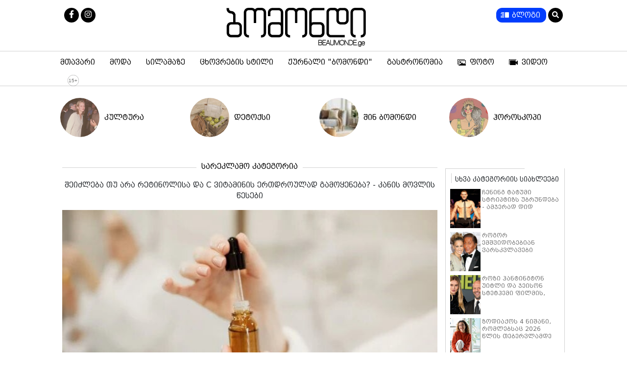

--- FILE ---
content_type: text/html; charset=utf-8
request_url: https://www.beaumonde.ge/article/14652-sheizleba-tu-ara-retinolisa-da-c-vitaminis-ertdroulad-gamoqeneba-kanis-movlis-cesebi/
body_size: 7454
content:
<!DOCTYPE html>
<html lang="ka">

<head>
    <meta http-equiv="content-type" content="text/html; charset=utf-8" />

    
    
    <link rel="icon" type="image/png" href="/static/img/logo/favicon_32x32.png" sizes="32x32" />
    
    <meta name="viewport" content="width=device-width, user-scalable=yes, initial-scale=1, height=device-height" />

    <meta name="referrer" content="strict-origin-when-cross-origin">

    <meta name="csrf_token" value="68ot0K8Wbl1XHIVUMoRvl4kqgtdFkcnZw5i8tolDqSYObCOa4JplzHjanfa1bxoP" />

    

    <meta name="robots" content="index, follow" />
    <meta property="og:site_name" content="Beaumonde" />

    <meta name="host_url" content="https://www.beaumonde.ge">
    <meta name="media_url" content="/media/">
    <meta name="shost" content="">
    <meta name="dt" content="2026-01-21T13:27:05+0400">

    


<script type="text/javascript" src="//advertlinege.adocean.pl/files/js/ado.js"></script>
<script type="text/javascript">
/* (c)AdOcean 2003-2020 */
        if(typeof ado!=="object"){ado={};ado.config=ado.preview=ado.placement=ado.master=ado.slave=function(){};}
        ado.config({mode: "new", xml: false, consent: true, characterEncoding: true});
        ado.preview({enabled: true});
</script><script type="text/javascript">
/* (c)AdOcean 2003-2020, MASTER: Advertline.https:www.beaumonde.ge.bomondi zones */
ado.master({id: 'r983RRlVJ069zXaJPUbTsairbdY49Wc1JebI0..uf5D.v7', server: 'advertlinege.adocean.pl' });
</script><!-- Facebook Pixel Code -->
<script>
  !function(f,b,e,v,n,t,s)
  {if(f.fbq)return;n=f.fbq=function(){n.callMethod?
  n.callMethod.apply(n,arguments):n.queue.push(arguments)};
  if(!f._fbq)f._fbq=n;n.push=n;n.loaded=!0;n.version='2.0';
  n.queue=[];t=b.createElement(e);t.async=!0;
  t.src=v;s=b.getElementsByTagName(e)[0];
  s.parentNode.insertBefore(t,s)}(window, document,'script',
  'https://connect.facebook.net/en_US/fbevents.js');
  fbq('init', '151303142394064');
  fbq('track', 'PageView');
</script>
<noscript><img height="1" width="1" style="display:none"
  src="https://www.facebook.com/tr?id=151303142394064&ev=PageView&noscript=1"
/></noscript>
<!-- End Facebook Pixel Code --><script>
    window.vastWaterfall = Object.freeze({
        preroll: "https://advertlinege.adocean.pl/ad.xml?id=5z3s4CsZLUL.FLQvlzCbLRXVo7_FFpIJqpgWf0YVGLf.v7",
        midroll: null
    })
</script><style>
    .hotsale-container {
        position: relative;
        width: 100%;
        height: 425px;
    }
    .hotsale-container iframe {
        position: absolute;
        top: 0;
        left: 0;
        width: 100%;
        height: 100%;
    }

    @media only screen and (max-width: 800px) {
        .hotsale-container {
            height: 800px;
        }
    }
</style>

<script>
(() => {
    const createElement = () => {
        let div = document.createElement("div")
        div.className = "hotsale-container"
        div.innerHTML = `<iframe loading="lazy" src="https://new.hotsale.ge/new_dev/" name="iFrame Name" scrolling="No" height="100%" width="100%" style="border: none;"></iframe>`
        return div;
    }

    let setUp = () => {
        let el = document.querySelector(".article");

        if (el === null) {
            return false;
        }

        el = document.querySelector(".rss-container.ss")        

        if (el === null) {
            return false;
        }

        let el_quiz = document.querySelector(".hotsale-container") || createElement();

        if (el_quiz) {
            el.parentElement.insertBefore(el_quiz, el.nextElementSibling);
        }
        
        initQuiz();
    };

    document.addEventListener('DOMContentLoaded', (event) => {
        setTimeout(() => {
            setUp()
        }, 3000);
    });

    window.addEventListener("route-change", ()=>{
        setTimeout(() => {
            setUp()
        }, 3000);
    })
})();
</script><script>
    (function(){
        if (window.location.search.indexOf("adword=new") != -1) {
            window.localStorage.setItem("testad", "testing")
        } else if (window.location.search.indexOf("adword=old") != -1) {
            window.localStorage.removeItem("testad")
        }


        const testad = window.localStorage.getItem("testad") == "testing";

        if (!testad) {
            return;
        }

        const style = document.createElement("style")
        style.innerText = 'iframe[src*="adword.ge"] {display: none}'
        document.head.appendChild(style)

        const s = document.createElement("script")
        s.async = true
        s.src = "https://dev.adword.ge/embed/iframe/embed.js"

        document.head.appendChild(s)
    })();
</script><script src="https://cdn.admixer.net/scripts3/loader2.js" async data-sender="admixer" data-inv="//inv-nets.admixer.net/" data-r="always" data-bundle="desktop"></script><style>
h3.inline {
  display: inline;
  font-size: 1em ;
  font-weight: normal;
  padding: 0 0.75ch;
}

.article-content h2 {
  font-size: 1.08em !important;
  font-weight: bold;
}
br {
    content: "";
    display: block;
    margin-bottom: 20px;
}
</style>




<meta data-vue-meta="true"  name="title"  content="შეიძლება თუ არა რეტინოლისა და C ვიტამინის ერთდროულად გამოყენება? - კანის მოვლის წესები"  />
<meta data-vue-meta="true"  name="image"  content="/media/uploads/2024/03-14/7f04c52e-4a77-43e0-aa98-284796ec2ebd-1-1710397636.jpg"  />
<meta data-vue-meta="true"  name="description"  content="რეტინოლი უნივერსალური აქტიური ინგრედიენტია, რომელიც ეფექტურად უშლის ხელს ნაოჭების წარმოქმნას, გამონაყარსა და კომედონებს, ასევე, სწრაფი ექსფოლიაციისა და ახალი უჯრედების წარმოქმნის ხარჯზე აახლებს და აახ"  />

<meta data-vue-meta="true"  property="og:title"  content="შეიძლება თუ არა რეტინოლისა და C ვიტამინის ერთდროულად გამოყენება? - კანის მოვლის წესები"  />
<meta data-vue-meta="true"  property="og:image"  content="/media/uploads/2024/03-14/7f04c52e-4a77-43e0-aa98-284796ec2ebd-1-1710397636.jpg"  />
<meta data-vue-meta="true"  property="og:description"  content="რეტინოლი უნივერსალური აქტიური ინგრედიენტია, რომელიც ეფექტურად უშლის ხელს ნაოჭების წარმოქმნას, გამონაყარსა და კომედონებს, ასევე, სწრაფი ექსფოლიაციისა და ახალი უჯრედების წარმოქმნის ხარჯზე აახლებს და აახ"  />
<meta data-vue-meta="true"  property="og:type"  content="website"  />
<meta data-vue-meta="true"  property="og:url"  content="https://www.beaumonde.ge/article/14652-sheizleba-tu-ara-retinolisa-da-c-vitaminis-ertdroulad-gamoqeneba-kanis-movlis-cesebi/"  />

<link data-vue-meta="true"  rel="canonical"  href="https://www.beaumonde.ge/article/14652-sheizleba-tu-ara-retinolisa-da-c-vitaminis-ertdroulad-gamoqeneba-kanis-movlis-cesebi/"  />
<title>შეიძლება თუ არა რეტინოლისა და C ვიტამინის ერთდროულად გამოყენება? - კანის მოვლის წესები - Beaumonde</title>


<style>
    div[data-server-rendered] {
        display: none;
    }
</style>


 <script id="ld_json" type="application/ld+json">{"@context": "http://schema.org", "@type": "NewsArticle", "mainEntityOfPage": {"@type": "WebPage", "@id": "https://google.com/article"}, "headline": "შეიძლება თუ არა რეტინოლისა და C ვიტამინის ერთდროულად გამოყენება? - კანის მოვლის წესები", "url": "https://www.beaumonde.ge/article/14652-sheizleba-tu-ara-retinolisa-da-c-vitaminis-ertdroulad-gamoqeneba-kanis-movlis-cesebi/", "image": ["/media/uploads/2024/03-14/7f04c52e-4a77-43e0-aa98-284796ec2ebd-1-1710397636.jpg", "/media//uploads/2024/03-14/a2193ffe-8510-4901-b5a3-f9ce6b346ad8-1710397689.jpg", "/media//uploads/2024/03-14/4efdd7b4-3167-4ceb-ab11-ed718ae7cdf1-1710397756.jpg", "/media//uploads/2024/03-14/b6c70527-1c66-4f0a-86de-b2a82595c5eb-1710397936.jpg", "/media//uploads/2024/03-14/ba0415e6-7015-4b98-8991-3e7b03476f39-1710398039.jpg", "/media//uploads/2024/03-14/5b28abd0-7a37-492d-b7bc-71603ab03351-1710398151.jpg", "/media//uploads/2024/03-14/d3968b7e-67a0-4be8-9bf0-9ad2ffebedcd-1710398207.jpg", "/media//uploads/2024/03-14/40ee287c-6f31-4e9f-8caf-6e7ec217e13a-1710398280.jpg", "/media//uploads/2024/03-14/2270251b-60d4-4e8e-9179-cbcd07dc13a1-1710398350.jpg"], "datePublished": "2024-03-14T10:26:11+0400", "dateModified": "2024-03-14T10:26:11+0400", "author": {"@type": "Organization", "name": "Beaumonde"}, "publisher": {"@type": "Organization", "name": "Beaumonde", "logo": {"@type": "ImageObject", "url": "https://www.beaumonde.ge/static/img/logo/logo.png"}}, "description": "რეტინოლი უნივერსალური აქტიური ინგრედიენტია, რომელიც ეფექტურად უშლის ხელს ნაოჭების წარმოქმნას, გამონაყარსა და კომედონებს, ასევე, სწრაფი ექსფოლიაციისა და ახალი უჯრედების წარმოქმნის ხარჯზე აახლებს და აახალგაზრდავებს კანს. C ვიტამინის უმთავრესი დანიშნულება კი კანის ფერის გათანაბრებაა, ამასთან, მას რეტინოლის მსგავსად ნაოჭსაწინააღმდეგო მოქმედებაც აქვს, თუმცა მისი უმთავრესი დანიშნულება მაინც კანის ამონათებაა. თითოეული ინგრედიენტის სწორად შედგენილი ფორმულა კანის კონკრეტული პრობლემის დაძლევასა და პრევენციაშიც გვეხმარება, თუმცა მთავარია, ისინი სწორად ჩავსვათ თავის მოვლის რუტინაში, რომ უკურეაქცია არ მივიღოთ.  რეტინოლი - ბევრი პრობლემის ერთი გადაწყვეტა რეტინოლი რეტინოიდების ერთ-ერთი ჯგუფია, რომელიც A ვიტამინისგან მიიღება. აშშ-ის საკვებისა და მედიკამენტების ადმინისტრაციამ ინგრედიენტი აკნეს სამკურნალოდ ჯერ კიდევ 1971 წელს დაამტკიცა, თუმცა თავის მოვლის ინდუსტრიაში განსაკუთრებული პოპულარობა მან დაახლოებით ბოლო ათწლეულია მოიპოვა. ამის მიზეზი კი ინდუსტრიაში მეტი გამჭვირვალობის შეტანა და მომხმარებლის ინფორმირებულობის ზრდაა. პროდუქტის შეძენისას უკვე დიდ მნიშვნელობას ვანიჭებთ მის შემადგენლობას, ვეცნობით კონკრეტულ ინგრედიენტებს და არჩევანს მხოლოდ იმის გამო აღარ ვაკეთებთ, რომ შეფუთვაზე „დაბერების საწინააღმდეგო“ თუ „აკნეს საწინააღმდეგო“ წერია.  მარტიდერმის რეტინოლი რეტინოლი ეპიდერმისიდან (კანის გარეთა ფენა) აღწევს დერმისში (შუა ფენა) და ებრძვის თავისუფალი რადიკალების წარმოქმნას. ეს უკანასკნელი კი კანს ელასტინისა და კოლაგენის გამომუშავებაში ეხმარება, რასაც გამაახალგაზრდავებელი ეფექტი აქვს. შედეგად, შემცირებულია წვრილი ხაზების, ლაქებისა და ნაწიბურების ხილვადობა და კომედონების რაოდენობა, ვიწროვდება ფორები და მკვეთრად მცირდება გამონაყარის წარმოქმნის შანსი.  SVR-ს A ვიტამინის შრატი იმისათვის, რომ რეტინოლისგან მაქსიმალური შედეგი მივიღოთ, აუცილებელია, ეტაპობრივად შევიტანოთ ჩვენს თავის მოვლის რუტინაში და ყოველდღიურად გამოვიყენოთ მზისგან დამცავი საშუალება მინიმუმ SPF30-ით.  მარტიდერმის რეტინოლის შრატი   რეტინოლს თავდაპირველად ახასიათებს ე.წ კანის წმენდის ფაზა, რაც შეიძლება, 4-6 კვირაც გაგრძელდეს. მისგან საუკეთესო შედეგს საშუალოდ 4-6 თვეში მიიღებთ. C ვიტამინი - კანის ბრწყინვალების რეცეპტი ბუნებისგან თუ C ვიტამინი კანს გვიშრობს, ნაოჭები და ლაქები უფრო ხილვადი გახდა და უკვე გამონაყარიც გვაწუხებს, მაშინ შესაძლოა, ის არასწორად გვაქვს ინტეგრირებული თავის მოვლის რუტინაში. სწორედ ამიტომ განვიხილოთ, როგორ მუშაობს ინგრედიენტი და ვისთვის არის ის განკუთვნილი:  ინგრედიენტი ხასიათდება ანტიოქსიდანტური მოქმედებით, აფერმკრთალებს მზის სხივების ზემოქმედებით წარმოქმნილ ლაქებს, ათანაბრებს კანის ფერს და ხელს უწყობს კოლაგენის გამომუშავებას.  Teaology-ს C ვიტამინის შრატი მიუხედავად იმისა, რომ აღნიშნულ პრობლემებთან საბრძოლველად რეტინოლს უფრო მაღალი რეპუტაცია აქვს, C ვიტამინიც კანის მოვლის ენთუზიასტებისა და დერმატოლოგების ერთ-ერთი საყვარელი ინგრედიენტია. მას კოსმეტიკაში ორი ფორმით გამოიყენება: ასკორბინის მჟავა და სუფთა C ვიტამინი (ან ასკორბინის გლუკოზიდი).  Martiderm-ის C ვიტამინის საცხი როგორც სხვა ძლიერმოქმედი აქტიური ინგრედიენტის, ისე C ვიტამინის თავის მოვლის რუტინაში ჩართვაც ეტაპობრივად არის რეკომენდებული.  Esthederm-ის C ვიტამინის სახის კრემი შეიძლება თუ არა რეტინოლისა და C ვიტამინის ერთდროულად გამოყენება? ნებისმიერი სასწაულმოქმედი პროდუქტისგან შეიძლება უკურეაქცია მივიღოთ, თუ ზედმეტად ხშირად მოვიხმართ მას, ამიტომაც ზომიერების დაცვა და საკუთარი სხეულის მოსმენა საუკეთესო გამოსავალია. როგორც რეტინოლი, ისე C ვიტამინი საჭიროებს შეჩვევასა და სისტემურობის დაცვას. ინგრედიენტების ხშირად და დიდი რაოდენობით გამოყენებისგან შეიძლება, კანი გადაიღალოს, ვერ მოასწროს აღდგენა, გამოშრეს და შედეგად გამონაყარი, გაფართოებული ფორები და ლაქები მივიღოთ. აღნიშნული პრობლემის წინაშე შესაძლოა აღმოჩნდნენ განსაკუთრებით ისინი, ვინც ლაქებსა და აკნეს ებრძვიან. ზოგიერთ ფორმულაში ეს ორი ინგრედიენტი ერთდროულადაც გვხვდება, თუმცა დაბალანსებული რაოდენობით. ამ შემთხვევაშიც, მისი ეფექტი ინდივიდუალურია და მნიშვნელოვანია, ნელ-ნელა შევაჩვიოთ კანი მათ. დერმატოლოგთა უმეტესობა გვირჩევს, აქტიური ინგრედიენტები თავის მოვლის რუტინაში ცალ-ცალკე ჩავრთოთ, განსაკუთრებით, თუ მაღალი კონცენტრაციით ვიყენებთ. ამასთან, აუცილებელია, ორივე მათგანი სახის დაბანის შემდეგ, გამშრალ კანზე დავიტანოთ, დაველოდოთ ბოლომდე შეწოვას და მხოლოდ ამის შემდეგ გადავიდეთ რუტინის შემდეგ საფეხურზე. თუ რეტინოლის გამოყენება უფრო მეტად ღამით არის რეკომენდებული (თუმცაღა მზისგან დამცავი საშუალების მოხმარების შემთხვევაში, ხანდახან მას დილის რუტინაშიც ვრთავთ ხოლმე), C ვიტამინი მაქსიმალურ შედეგს დღის რუტინაში მოგვცემს. თუ ორივეს ერთდროულად გამოყენებას გადავწყვეტთ, შემდეგი წესები უნდა დავიცვათ:  რეკომენდებულია, ორივე პროდუქტი ყოველდღიურად არ გვქონდეს კანის მოვლის რუტინაში; C ვიტამინი გამოვიყენოთ მხოლოდ დილით, ხოლო რეტინოლი - ღამით; გამოვიყენოთ მზისგან დამცავი საშუალებები; რეკომენდებულია, ორივე მათგანი დაბალი კონცენტრაციით იყოს.  აღსანიშნავია, რომ სულ რამდენიმე კვირაში ამინდი მკვეთრად შეიცვლება და კანის მოვლის რუტინის განახლებაც მოგვიწევს. თბილ ამინდში დიდი რაოდენობით პროდუქტების გამოყენება რეკომენდებული არ არის, რათა კანი არ გადაიტვირთოს და გამონაყარმა არ იჩინოს თავი.   R  "}</script> 




    
    <link rel="stylesheet" href="/static/build/app.css">

    
    <link rel="stylesheet" href="/static/videojs/video-js.css">
    <link rel="stylesheet" href="/static/videojs/overlay.css">
    <link rel="stylesheet" href="/static/videojs/ima.css">

    <script src="/static/videojs/video.js"></script>
    <script src="/static/videojs/videojs.ads.js"></script>
    <script src="/static/videojs/vast-client.js"></script>
    <script src="/static/videojs/ima3.js"></script>
    <script src="/static/videojs/overlay.js"></script>
    <script type="text/javascript" src="/static/videojs/videojs-http-streaming.min.js"></script>
    


</head>

<body>

    

<!-- <script>
    (function(i,s,o,g,r,a,m){i['GoogleAnalyticsObject']=r;i[r]=i[r]||function(){
    (i[r].q=i[r].q||[]).push(arguments)},i[r].l=1*new Date();a=s.createElement(o),
    m=s.getElementsByTagName(o)[0];a.async=1;a.src=g;m.parentNode.insertBefore(a,m)
    })(window,document,'script','//www.google-analytics.com/analytics.js','ga');

    ga('create', 'UA-71333583-1', 'auto');
    ga('send', 'pageview');

  </script> -->

  <!-- Google tag (gtag.js) -->
<script async src="https://www.googletagmanager.com/gtag/js?id=G-YMYM62YKXW"></script>
<script>
  window.dataLayer = window.dataLayer || [];
  function gtag(){dataLayer.push(arguments);}
  gtag('js', new Date());

  gtag('config', 'G-YMYM62YKXW');
</script><div id="fb-root"></div>
<script async defer crossorigin="anonymous" src="https://connect.facebook.net/en_US/sdk.js#xfbml=1&version=v8.0&appId=392841794815581&autoLogAppEvents=1" nonce="bIO709UI"></script><div id="admixer_async_1978190654" data-zone="719644dc-7f80-4a90-9b18-e8fc39c52d55" data-sender="admixer"></div> <script>(window.globalAmlAds = window.globalAmlAds || []).push('admixer_async_1978190654')</script>

<div id="app"></div>

<div data-server-rendered="true">
    
    <h1>შეიძლება თუ არა რეტინოლისა და C ვიტამინის ერთდროულად გამოყენება? - კანის მოვლის წესები - Beaumonde</h1>
    
    








</div>




<!-- Meta Pixel Code -->
<script>
!function(f,b,e,v,n,t,s)
{if(f.fbq)return;n=f.fbq=function(){n.callMethod?
n.callMethod.apply(n,arguments):n.queue.push(arguments)};
if(!f._fbq)f._fbq=n;n.push=n;n.loaded=!0;n.version='2.0';
n.queue=[];t=b.createElement(e);t.async=!0;
t.src=v;s=b.getElementsByTagName(e)[0];
s.parentNode.insertBefore(t,s)}(window, document,'script',
'https://connect.facebook.net/en_US/fbevents.js');
fbq('init', '567091472295426');
fbq('track', 'PageView');
</script>
<noscript><img height="1" width="1" style="display:none"
src="https://www.facebook.com/tr?id=567091472295426&ev=PageView&noscript=1"
/></noscript>
<!-- End Meta Pixel Code -->



 
<script type="text/javascript" src="/static/build/app.js"></script>




<div id="top-ge-counter-container" data-site-id="103412" style="display: none;"></div>
<script async src="//counter.top.ge/counter.js"></script>

<script>
(function() {
    setTimeout(function() {
        let topge = document.querySelector('#top-ge-counter-container')
        let counter = document.querySelector('.TOPGE')
        console.log(counter);
        if (counter) {
            counter.appendChild(topge)
            topge.style.display = "block"
        }        
    }, 1000)
})()
</script><style>
    .article_description embed {
        width: 100%;
    }
    
    .scrollUp {
        right: 17.3%;
        bottom: 114px;
    }

    .TOPGE {
        margin-bottom: 20px !important;
    }

    @media only screen and (max-width: 768px) {
        .article_description embed {
            height: 200px;
        }
    }
</style>



</body>

</html>

--- FILE ---
content_type: text/html
request_url: https://adword.ge/embed/index.php?zone=366&test&Width=348&Height=676
body_size: 2398
content:
<!DOCTYPE html PUBLIC "-//W3C//DTD XHTML 1.0 Transitional//EN" "http://www.w3.org/TR/xhtml1/DTD/xhtml1-transitional.dtd"><html xmlns="http://www.w3.org/1999/xhtml" xml:lang="ka-ge" lang="ka-ge" dir="ltr" ><head>
	  <meta http-equiv="content-type" content="text/html; charset=utf-8" />

	  <link rel="stylesheet" href="//adword.ge/embed/embed.css.php?v=1" type="text/css" /></head><body class="framebody">        <div id="adword_block_slim_148_627" class="adword_block_slim_148_627">
            <div class="someClass">
                <script src="//ajax.googleapis.com/ajax/libs/jquery/1.7.1/jquery.min.js" type="text/javascript"></script>
<script src="//adword.ge/embed/jquery.bxslider.min.js" type="text/javascript"></script>

<a href="//adword.ge/embed/index.php?zone=366&limitstart=0" id="first" style="display:none;">first</a>
<script>
    //

    setInterval(function() {
        var myElemn = document.getElementById('next');
        var myElemp = document.getElementById('prev');
        if (myElemn === null && myElemp === null) {
            return false;
        }
        if (myElemn === null) {
            document.getElementById('first').click();
        } else {
            document.getElementById('next').click();
        }


    }, 6000);
</script>
    <script>
        //
        $(document).ready(function() {
            $('.adword_banner').bxSlider({
                touchEnabled: false,

                speed: 2000,
                pause: 6000,
                controlNav: true,
                pager: true,
                nextText: ' >',
                prevText: '< ',
                controls: true,
                slideWidth: 148,
                auto: true,
                minSlides: 1,
                maxSlides: 1,
                moveSlides: 1,
                autoStart: true,
                infiniteLoop: true
            });
        });
    </script>


<div class="adword_banner_all">

    <div class="adword_banner">

        <div class="adword_items">
                    <div class="adword_item_slim_148_627 adword_item_block">
                        <div class="adword_item_in">

                            <div class="adword_item_imageslim">
                                <a href="//adword.ge/get.php?q=PSY9ejNuMiY9LTEyIDBpOG42PTVhMDEwOiBkMmUmPXI1MmU2MjowMnM0bzZkNWQyMCA3IGk1dDBlJjE2dDItOTE=" target="_blank">
                                    <img src="//adword.ge/pictures/image12/c16419c382802a051c4f4c90029ae2be.jpg" alt="">
                                </a>
                            </div>


                            <div class="adword_item_titleslim">
                                <a href="//adword.ge/get.php?q=PSY9ejNuMiY9LTEyIDBpOG42PTVhMDEwOiBkMmUmPXI1MmU2MjowMnM0bzZkNWQyMCA3IGk1dDBlJjE2dDItOTE=" class="adword_title_link" target="_blank">
                                    კარტრიჯები |მელანი |ქაღალდი                                </a>
                            </div>
                            <div class="adword_item_descslim">
                                ბონუს ქულები და ფასდაკლება ყველა შეკვეთაზე, ადგილზე მიწოდების სერვისი                            </div>
                            <div class="adword_item_link">
                                <a href="//adword.ge/get.php?q=PSY9ejNuMiY9LTEyIDBpOG42PTVhMDEwOiBkMmUmPXI1MmU2MjowMnM0bzZkNWQyMCA3IGk1dDBlJjE2dDItOTE=" class="adword_site_link" target="_blank">
                                    https://cartridge.market/                                </a>
                            </div>
                            <div style="clear: both;"></div>
                        </div>
                    </div>
            
                    <div class="adword_item_slim_148_627 adword_item_block">
                        <div class="adword_item_in">

                            <div class="adword_item_imageslim">
                                <a href="//adword.ge/get.php?q=PSY9ejNuOSY9LTEyIDBpOG42PTBhMDEwOiBkMWUmPXI0NGU2MjowMnM0bzZkN2QyMCA3IGk3dDBlJjQzdDItOTE=" target="_blank">
                                    <img src="//adword.ge/pictures/image12/ee4b3005e33c8296f4b2c39195db06ff.png" alt="">
                                </a>
                            </div>


                            <div class="adword_item_titleslim">
                                <a href="//adword.ge/get.php?q=PSY9ejNuOSY9LTEyIDBpOG42PTBhMDEwOiBkMWUmPXI0NGU2MjowMnM0bzZkN2QyMCA3IGk3dDBlJjQzdDItOTE=" class="adword_title_link" target="_blank">
                                    თქვენს პრინტერის კარტრიჯი და მელანი                                </a>
                            </div>
                            <div class="adword_item_descslim">
                                მისაღები ფასი, ქეშბექი ყველა შეკვეთაზე და ადგილზე მიწოდების სერვისი                            </div>
                            <div class="adword_item_link">
                                <a href="//adword.ge/get.php?q=PSY9ejNuOSY9LTEyIDBpOG42PTBhMDEwOiBkMWUmPXI0NGU2MjowMnM0bzZkN2QyMCA3IGk3dDBlJjQzdDItOTE=" class="adword_site_link" target="_blank">
                                    https://cartridge.market/                                </a>
                            </div>
                            <div style="clear: both;"></div>
                        </div>
                    </div>
            
                    <div class="adword_item_slim_148_627 adword_item_block">
                        <div class="adword_item_in">

                            <div class="adword_item_imageslim">
                                <a href="//adword.ge/get.php?q=PSY9ejNuNiY9LTEyIDJpOG42PTNhMDEwOiBkN2UmPXI2OGU2MjowMnM0bzZkM2QyMCA3IGk0dDBlJjI2dDItOTE=" target="_blank">
                                    <img src="//adword.ge/pictures/image12/57b3ee58fa74d5fe5ecd502873c71686.png" alt="">
                                </a>
                            </div>


                            <div class="adword_item_titleslim">
                                <a href="//adword.ge/get.php?q=PSY9ejNuNiY9LTEyIDJpOG42PTNhMDEwOiBkN2UmPXI2OGU2MjowMnM0bzZkM2QyMCA3IGk0dDBlJjI2dDItOTE=" class="adword_title_link" target="_blank">
                                    მელანი Canon GI-41 PGBK,C,Y,M                                </a>
                            </div>
                            <div class="adword_item_descslim">
                                თავსებადია Canon-ის პრინტერებთან;
G1420,G2420,G3420,G2460,G3460,G2020                            </div>
                            <div class="adword_item_link">
                                <a href="//adword.ge/get.php?q=PSY9ejNuNiY9LTEyIDJpOG42PTNhMDEwOiBkN2UmPXI2OGU2MjowMnM0bzZkM2QyMCA3IGk0dDBlJjI2dDItOTE=" class="adword_site_link" target="_blank">
                                    https://cartridge.market/ink/41bk                                </a>
                            </div>
                            <div style="clear: both;"></div>
                        </div>
                    </div>
            <div class="adword_cls"></div></div><div class="adword_items">
                    <div class="adword_item_slim_148_627 adword_item_block">
                        <div class="adword_item_in">

                            <div class="adword_item_imageslim">
                                <a href="//adword.ge/get.php?q=PSY9ejNuOCY9LTEyIDJpOG42PTRhMDEwOiBkN2UmPXI5NGU2MjowMnM0bzZkNmQyMCA3IGk1dDBlJjQ0dDItOTE=" target="_blank">
                                    <img src="//adword.ge/pictures/image12/858d79dbe353f56aa884e7edd74ee122.jpg" alt="">
                                </a>
                            </div>


                            <div class="adword_item_titleslim">
                                <a href="//adword.ge/get.php?q=PSY9ejNuOCY9LTEyIDJpOG42PTRhMDEwOiBkN2UmPXI5NGU2MjowMnM0bzZkNmQyMCA3IGk1dDBlJjQ0dDItOTE=" class="adword_title_link" target="_blank">
                                    შეარჩიე • შეგვიკვეთე • მოგართმეთ                                </a>
                            </div>
                            <div class="adword_item_descslim">
                                საიტი თქვენი პრინტერისათვის, უსწრაფესი მიწოდება მთელი ქვეყნის მასშტაბი                            </div>
                            <div class="adword_item_link">
                                <a href="//adword.ge/get.php?q=PSY9ejNuOCY9LTEyIDJpOG42PTRhMDEwOiBkN2UmPXI5NGU2MjowMnM0bzZkNmQyMCA3IGk1dDBlJjQ0dDItOTE=" class="adword_site_link" target="_blank">
                                    http://www.cartridge.market                                </a>
                            </div>
                            <div style="clear: both;"></div>
                        </div>
                    </div>
            
                    <div class="adword_item_slim_148_627 adword_item_block">
                        <div class="adword_item_in">

                            <div class="adword_item_imageslim">
                                <a href="//adword.ge/get.php?q=PSY9ejNuOCY9LTEyIDNpOG42PTlhMDEwOiBkOWUmPXI4OGU2MjowMXM0bzZkNWQyMCA3IGk4dDBlJjY2dDItOTE=" target="_blank">
                                    <img src="//adword.ge/pictures/image12/881512747bf6b96ea716b1bba7cf7923.jpg" alt="">
                                </a>
                            </div>


                            <div class="adword_item_titleslim">
                                <a href="//adword.ge/get.php?q=PSY9ejNuOCY9LTEyIDNpOG42PTlhMDEwOiBkOWUmPXI4OGU2MjowMXM0bzZkNWQyMCA3IGk4dDBlJjY2dDItOTE=" class="adword_title_link" target="_blank">
                                    მოგწონს ორიგინალური დეკორაციები?                                </a>
                            </div>
                            <div class="adword_item_descslim">
                                ცემენტში დამუშავებული დეკორატიული თასი. მასალა: ბრინჯაოსფერი აკრილი                            </div>
                            <div class="adword_item_link">
                                <a href="//adword.ge/get.php?q=PSY9ejNuOCY9LTEyIDNpOG42PTlhMDEwOiBkOWUmPXI4OGU2MjowMXM0bzZkNWQyMCA3IGk4dDBlJjY2dDItOTE=" class="adword_site_link" target="_blank">
                                    http://https://goo.gl/tsiubq                                </a>
                            </div>
                            <div style="clear: both;"></div>
                        </div>
                    </div>
            <div class="adword_cls"></div></div></div>
    <div style="clear: both;"></div>
</div>

<div class="adw_ads_by">
    <a href="http://www.adword.ge/" class="adword_site_link" target="_blank">
        <img src="//adword.ge/images/adsbyadword.png" border="0" />
    </a>
</div>

<div class="adw_redirect">
    <a href="https://adword.ge/" target="_blank">რეკლამის დამატება</a>
</div>
<style>
    .adw_redirect {
        position: absolute;
        width: 90%;
        top: 20px;

        left: 0;
        right: 0;
        margin: 25px auto;
        text-align: center;

    }

    .adw_redirect a {
        color: #000;
        font-size: 14px;
        text-decoration: none;
        font-family: 'bpg_web_001_capsregular';
        display: block;
        border: solid 2px #db1d26;
        padding: 5px 5px;
        width: 167px;
        margin: 0 auto;
    }

    .adw_redirect a:hover {
        color: #db1d26;
    }

    .bx-wrapper {
        margin-top: 55px;
    }
</style>


            </div>
        </div>
</body>

--- FILE ---
content_type: text/html
request_url: https://adword.ge/embed/index.php?zone=406
body_size: 2268
content:
<!DOCTYPE html PUBLIC "-//W3C//DTD XHTML 1.0 Transitional//EN" "http://www.w3.org/TR/xhtml1/DTD/xhtml1-transitional.dtd"><html xmlns="http://www.w3.org/1999/xhtml" xml:lang="ka-ge" lang="ka-ge" dir="ltr" ><head>
	  <meta http-equiv="content-type" content="text/html; charset=utf-8" />

	  <link rel="stylesheet" href="//adword.ge/embed/embed.css.php?v=1" type="text/css" /></head><body class="framebody">        <div id="adword_block_horizontalslim_765_270" class="adword_block_horizontalslim_765_270">
            <div class="someClass">
                <script src="//ajax.googleapis.com/ajax/libs/jquery/1.7.1/jquery.min.js" type="text/javascript"></script>
<script src="//adword.ge/embed/jquery.bxslider.min.js" type="text/javascript"></script>
<a href="//adword.ge/embed/index.php?zone=406&limitstart=0" id="first" style="display:none;">first</a>

    <script>
        //
        $(document).ready(function() {
            $('.bxslider_adwordZone').bxSlider({
                speed: 2000,
                pause: 6000,
                controlNav: true,
                pager: true,
                nextText: ' >',
                prevText: '< ',
                controls: true,
                slideWidth: 2600,
                auto: true,
                minSlides: 3,
                maxSlides: 3,
                moveSlides: 1,
                infiniteLoop: true
            });
        });
    </script>





<div class="adword_banner adword_banner_allslim  ">
    <div class="adword_items_horizontal">
        
            <div class="bxslider_adwordZone">
                
                            <div class="adword_item_horizontal_s">
                                <div class="adword_item_in_horizontalslim">


                                    <div class="adword_item_image">
                                        <a href="//adword.ge/get.php?q=PSY9ejRuNCY9LTEyIDBpOG42PTdhMDEwOiBkMmUmPXI0MGU2MjowMnM0bzBkNGQyMCA3IGk1dDBlJjUydDItOTE=" target="_blank">
                                                                                        <img src="//www.adword.ge/pictures/image12/c16419c382802a051c4f4c90029ae2be.jpg" />
                                        </a>
                                    </div>
                                    <div class="adword_item_titleslim">
                                        <a href="//adword.ge/get.php?q=PSY9ejRuNCY9LTEyIDBpOG42PTdhMDEwOiBkMmUmPXI0MGU2MjowMnM0bzBkNGQyMCA3IGk1dDBlJjUydDItOTE=" class="adword_title_link" target="_blank">
                                            კარტრიჯები |მელანი |ქაღალდი                                        </a>
                                    </div>
                                    <div style="clear: both;"></div>
                                    <div class="adword_item_desc">
                                        ბონუს ქულები და ფასდაკლება ყველა შეკვეთაზე, ადგილზე მიწოდების სერვისი                                    </div>

                                    <div class="adword_item_link">
                                        <a href="//adword.ge/get.php?q=PSY9ejRuNCY9LTEyIDBpOG42PTdhMDEwOiBkMmUmPXI0MGU2MjowMnM0bzBkNGQyMCA3IGk1dDBlJjUydDItOTE=" class="adword_site_link" target="_blank">
                                            https://cartridge.market/                                        </a>
                                    </div>
                                </div>
                            </div>
                
                            <div class="adword_item_horizontal_s">
                                <div class="adword_item_in_horizontalslim">


                                    <div class="adword_item_image">
                                        <a href="//adword.ge/get.php?q=PSY9ejRuOSY9LTEyIDBpOG42PTFhMDEwOiBkMWUmPXIzOGU2MjowMnM0bzBkNmQyMCA3IGk3dDBlJjU0dDItOTE=" target="_blank">
                                                                                        <img src="//www.adword.ge/pictures/image12/ee4b3005e33c8296f4b2c39195db06ff.png" />
                                        </a>
                                    </div>
                                    <div class="adword_item_titleslim">
                                        <a href="//adword.ge/get.php?q=PSY9ejRuOSY9LTEyIDBpOG42PTFhMDEwOiBkMWUmPXIzOGU2MjowMnM0bzBkNmQyMCA3IGk3dDBlJjU0dDItOTE=" class="adword_title_link" target="_blank">
                                            თქვენს პრინტერის კარტრიჯი და მელანი                                        </a>
                                    </div>
                                    <div style="clear: both;"></div>
                                    <div class="adword_item_desc">
                                        მისაღები ფასი, ქეშბექი ყველა შეკვეთაზე და ადგილზე მიწოდების სერვისი                                    </div>

                                    <div class="adword_item_link">
                                        <a href="//adword.ge/get.php?q=PSY9ejRuOSY9LTEyIDBpOG42PTFhMDEwOiBkMWUmPXIzOGU2MjowMnM0bzBkNmQyMCA3IGk3dDBlJjU0dDItOTE=" class="adword_site_link" target="_blank">
                                            https://cartridge.market/                                        </a>
                                    </div>
                                </div>
                            </div>
                
                            <div class="adword_item_horizontal_s">
                                <div class="adword_item_in_horizontalslim">


                                    <div class="adword_item_image">
                                        <a href="//adword.ge/get.php?q=PSY9ejRuMiY9LTEyIDJpOG42PTNhMDEwOiBkN2UmPXI1NmU2MjowMnM0bzBkOGQyMCA3IGk0dDBlJjk1dDItOTE=" target="_blank">
                                                                                        <img src="//www.adword.ge/pictures/image12/57b3ee58fa74d5fe5ecd502873c71686.png" />
                                        </a>
                                    </div>
                                    <div class="adword_item_titleslim">
                                        <a href="//adword.ge/get.php?q=PSY9ejRuMiY9LTEyIDJpOG42PTNhMDEwOiBkN2UmPXI1NmU2MjowMnM0bzBkOGQyMCA3IGk0dDBlJjk1dDItOTE=" class="adword_title_link" target="_blank">
                                            მელანი Canon GI-41 PGBK,C,Y,M                                        </a>
                                    </div>
                                    <div style="clear: both;"></div>
                                    <div class="adword_item_desc">
                                        თავსებადია Canon-ის პრინტერებთან;
G1420,G2420,G3420,G2460,G3460,G2020                                    </div>

                                    <div class="adword_item_link">
                                        <a href="//adword.ge/get.php?q=PSY9ejRuMiY9LTEyIDJpOG42PTNhMDEwOiBkN2UmPXI1NmU2MjowMnM0bzBkOGQyMCA3IGk0dDBlJjk1dDItOTE=" class="adword_site_link" target="_blank">
                                            https://cartridge.market/ink/41bk                                        </a>
                                    </div>
                                </div>
                            </div>
                
                            <div class="adword_item_horizontal_s">
                                <div class="adword_item_in_horizontalslim">


                                    <div class="adword_item_image">
                                        <a href="//adword.ge/get.php?q=PSY9ejRuMiY9LTEyIDJpOG42PTdhMDEwOiBkN2UmPXIxNWU2MjowMnM0bzBkN2QyMCA3IGk1dDBlJjYxdDItOTE=" target="_blank">
                                                                                        <img src="//www.adword.ge/pictures/image12/858d79dbe353f56aa884e7edd74ee122.jpg" />
                                        </a>
                                    </div>
                                    <div class="adword_item_titleslim">
                                        <a href="//adword.ge/get.php?q=PSY9ejRuMiY9LTEyIDJpOG42PTdhMDEwOiBkN2UmPXIxNWU2MjowMnM0bzBkN2QyMCA3IGk1dDBlJjYxdDItOTE=" class="adword_title_link" target="_blank">
                                            შეარჩიე • შეგვიკვეთე • მოგართმეთ                                        </a>
                                    </div>
                                    <div style="clear: both;"></div>
                                    <div class="adword_item_desc">
                                        საიტი თქვენი პრინტერისათვის, უსწრაფესი მიწოდება მთელი ქვეყნის მასშტაბი                                    </div>

                                    <div class="adword_item_link">
                                        <a href="//adword.ge/get.php?q=PSY9ejRuMiY9LTEyIDJpOG42PTdhMDEwOiBkN2UmPXIxNWU2MjowMnM0bzBkN2QyMCA3IGk1dDBlJjYxdDItOTE=" class="adword_site_link" target="_blank">
                                            http://www.cartridge.market                                        </a>
                                    </div>
                                </div>
                            </div>
                
                            <div class="adword_item_horizontal_s">
                                <div class="adword_item_in_horizontalslim">


                                    <div class="adword_item_image">
                                        <a href="//adword.ge/get.php?q=PSY9ejRuMSY9LTEyIDNpOG42PTBhMDEwOiBkOWUmPXIwN2U2MjowMXM0bzBkOWQyMCA3IGk4dDBlJjU0dDItOTE=" target="_blank">
                                                                                        <img src="//www.adword.ge/pictures/image12/881512747bf6b96ea716b1bba7cf7923.jpg" />
                                        </a>
                                    </div>
                                    <div class="adword_item_titleslim">
                                        <a href="//adword.ge/get.php?q=PSY9ejRuMSY9LTEyIDNpOG42PTBhMDEwOiBkOWUmPXIwN2U2MjowMXM0bzBkOWQyMCA3IGk4dDBlJjU0dDItOTE=" class="adword_title_link" target="_blank">
                                            მოგწონს ორიგინალური დეკორაციები?                                        </a>
                                    </div>
                                    <div style="clear: both;"></div>
                                    <div class="adword_item_desc">
                                        ცემენტში დამუშავებული დეკორატიული თასი. მასალა: ბრინჯაოსფერი აკრილი                                    </div>

                                    <div class="adword_item_link">
                                        <a href="//adword.ge/get.php?q=PSY9ejRuMSY9LTEyIDNpOG42PTBhMDEwOiBkOWUmPXIwN2U2MjowMXM0bzBkOWQyMCA3IGk4dDBlJjU0dDItOTE=" class="adword_site_link" target="_blank">
                                            http://https://goo.gl/tsiubq                                        </a>
                                    </div>
                                </div>
                            </div>
                            </div>
            </div>
</div>
<div class="adw_ads_by">
    <a href="http://www.adword.ge/" class="adword_site_link" target="_blank">
        <img src="//adword.ge/images/adsbyadword.png" border="0" />
    </a>
</div>

<div class="adw_redirect">
    <a href="https://adword.ge/" target="_blank">რეკლამის დამატება</a>
</div>
<style>
    .adw_redirect {
        position: absolute;

        bottom: -64px;
        right: 0;
        margin: 25px auto;
        text-align: center;
    }

    .adw_redirect a {
        color: #000;
        font-size: 14px;
        text-decoration: none;
        font-family: 'bpg_web_001_capsregular';
        display: block;
        border: solid 2px #db1d26;
        padding: 5px 5px;
        width: 167px;
        margin: 0 auto;

    }

    .adw_redirect a:hover {
        color: #db1d26;
    }
</style>

            </div>
        </div>
</body>

--- FILE ---
content_type: application/javascript
request_url: https://www.beaumonde.ge/static/build/app.js
body_size: 218538
content:
/*! For license information please see app.js.LICENSE.txt */
!function(e){var t={};function n(r){if(t[r])return t[r].exports;var a=t[r]={i:r,l:!1,exports:{}};return e[r].call(a.exports,a,a.exports,n),a.l=!0,a.exports}n.m=e,n.c=t,n.d=function(e,t,r){n.o(e,t)||Object.defineProperty(e,t,{enumerable:!0,get:r})},n.r=function(e){"undefined"!=typeof Symbol&&Symbol.toStringTag&&Object.defineProperty(e,Symbol.toStringTag,{value:"Module"}),Object.defineProperty(e,"__esModule",{value:!0})},n.t=function(e,t){if(1&t&&(e=n(e)),8&t)return e;if(4&t&&"object"==typeof e&&e&&e.__esModule)return e;var r=Object.create(null);if(n.r(r),Object.defineProperty(r,"default",{enumerable:!0,value:e}),2&t&&"string"!=typeof e)for(var a in e)n.d(r,a,function(t){return e[t]}.bind(null,a));return r},n.n=function(e){var t=e&&e.__esModule?function(){return e.default}:function(){return e};return n.d(t,"a",t),t},n.o=function(e,t){return Object.prototype.hasOwnProperty.call(e,t)},n.p="/static/",n(n.s=274)}([function(e,t,n){"use strict";n.d(t,"i",(function(){return ge})),n.d(t,"r",(function(){return ue})),n.d(t,"s",(function(){return be})),n.d(t,"v",(function(){return Me})),n.d(t,"w",(function(){return Ee})),n.d(t,"x",(function(){return we})),n.d(t,"a",(function(){return va})),n.d(t,"c",(function(){return Hr})),n.d(t,"d",(function(){return Dr})),n.d(t,"e",(function(){return Bn})),n.d(t,"f",(function(){return ra})),n.d(t,"g",(function(){return La})),n.d(t,"h",(function(){return Wr})),n.d(t,"j",(function(){return et})),n.d(t,"k",(function(){return Yn})),n.d(t,"l",(function(){return Jt})),n.d(t,"m",(function(){return Qt})),n.d(t,"n",(function(){return kn})),n.d(t,"o",(function(){return Kt})),n.d(t,"p",(function(){return en})),n.d(t,"q",(function(){return Ir})),n.d(t,"t",(function(){return or})),n.d(t,"u",(function(){return ur})),n.d(t,"y",(function(){return Pe})),n.d(t,"z",(function(){return sn})),n.d(t,"A",(function(){return an})),n.d(t,"b",(function(){return qi}));var r={};n.r(r),n.d(r,"customRef",(function(){return Se})),n.d(r,"isProxy",(function(){return he})),n.d(r,"isReactive",(function(){return me})),n.d(r,"isReadonly",(function(){return _e})),n.d(r,"isRef",(function(){return ge})),n.d(r,"markRaw",(function(){return ye})),n.d(r,"proxyRefs",(function(){return Oe})),n.d(r,"reactive",(function(){return ue})),n.d(r,"readonly",(function(){return le})),n.d(r,"ref",(function(){return be})),n.d(r,"shallowReactive",(function(){return ce})),n.d(r,"shallowReadonly",(function(){return de})),n.d(r,"shallowRef",(function(){return Me})),n.d(r,"toRaw",(function(){return pe})),n.d(r,"toRef",(function(){return Ee})),n.d(r,"toRefs",(function(){return De})),n.d(r,"triggerRef",(function(){return ke})),n.d(r,"unref",(function(){return we})),n.d(r,"camelize",(function(){return a.f})),n.d(r,"capitalize",(function(){return a.g})),n.d(r,"toDisplayString",(function(){return a.M})),n.d(r,"toHandlerKey",(function(){return a.N})),n.d(r,"BaseTransition",(function(){return mn})),n.d(r,"Comment",(function(){return _r})),n.d(r,"Fragment",(function(){return fr})),n.d(r,"KeepAlive",(function(){return Mn})),n.d(r,"Static",(function(){return hr})),n.d(r,"Suspense",(function(){return Pt})),n.d(r,"Teleport",(function(){return ar})),n.d(r,"Text",(function(){return mr})),n.d(r,"callWithAsyncErrorHandling",(function(){return Re})),n.d(r,"callWithErrorHandling",(function(){return Fe})),n.d(r,"cloneVNode",(function(){return Er})),n.d(r,"computed",(function(){return va})),n.d(r,"createBlock",(function(){return Yr})),n.d(r,"createCommentVNode",(function(){return Pr})),n.d(r,"createHydrationRenderer",(function(){return Kn})),n.d(r,"createRenderer",(function(){return Jn})),n.d(r,"createSlots",(function(){return Ta})),n.d(r,"createStaticVNode",(function(){return Ar})),n.d(r,"createTextVNode",(function(){return Hr})),n.d(r,"createVNode",(function(){return Dr})),n.d(r,"defineAsyncComponent",(function(){return Vn})),n.d(r,"defineComponent",(function(){return Bn})),n.d(r,"defineEmit",(function(){return ba})),n.d(r,"defineProps",(function(){return ga})),n.d(r,"devtools",(function(){return ct})),n.d(r,"getCurrentInstance",(function(){return ra})),n.d(r,"getTransitionRawChildren",(function(){return gn})),n.d(r,"h",(function(){return La})),n.d(r,"handleError",(function(){return Ie})),n.d(r,"initCustomFormatter",(function(){return wa})),n.d(r,"inject",(function(){return Wr})),n.d(r,"isRuntimeOnly",(function(){return ca})),n.d(r,"isVNode",(function(){return kr})),n.d(r,"mergeProps",(function(){return Rr})),n.d(r,"nextTick",(function(){return et})),n.d(r,"onActivated",(function(){return Yn})),n.d(r,"onBeforeMount",(function(){return Jt})),n.d(r,"onBeforeUnmount",(function(){return Qt})),n.d(r,"onBeforeUpdate",(function(){return Zt})),n.d(r,"onDeactivated",(function(){return kn})),n.d(r,"onErrorCaptured",(function(){return rn})),n.d(r,"onMounted",(function(){return Kt})),n.d(r,"onRenderTracked",(function(){return nn})),n.d(r,"onRenderTriggered",(function(){return tn})),n.d(r,"onUnmounted",(function(){return en})),n.d(r,"onUpdated",(function(){return Xt})),n.d(r,"openBlock",(function(){return vr})),n.d(r,"popScopeId",(function(){return jt})),n.d(r,"provide",(function(){return Ir})),n.d(r,"pushScopeId",(function(){return wt})),n.d(r,"queuePostFlushCb",(function(){return at})),n.d(r,"registerRuntimeCompiler",(function(){return la})),n.d(r,"renderList",(function(){return ja})),n.d(r,"renderSlot",(function(){return bt})),n.d(r,"resolveComponent",(function(){return or})),n.d(r,"resolveDirective",(function(){return cr})),n.d(r,"resolveDynamicComponent",(function(){return ur})),n.d(r,"resolveTransitionHooks",(function(){return hn})),n.d(r,"setBlockTracking",(function(){return Lr})),n.d(r,"setDevtoolsHook",(function(){return lt})),n.d(r,"setTransitionHooks",(function(){return vn})),n.d(r,"ssrContextKey",(function(){return Ya})),n.d(r,"ssrUtils",(function(){return Da})),n.d(r,"toHandlers",(function(){return Oa})),n.d(r,"transformVNodeArgs",(function(){return jr})),n.d(r,"useContext",(function(){return Ma})),n.d(r,"useSSRContext",(function(){return ka})),n.d(r,"useTransitionState",(function(){return dn})),n.d(r,"version",(function(){return Sa})),n.d(r,"warn",(function(){return Pe})),n.d(r,"watch",(function(){return sn})),n.d(r,"watchEffect",(function(){return an})),n.d(r,"withCtx",(function(){return Tt})),n.d(r,"withDirectives",(function(){return An})),n.d(r,"withScopeId",(function(){return Ot})),n.d(r,"Transition",(function(){return ti})),n.d(r,"TransitionGroup",(function(){return yi})),n.d(r,"createApp",(function(){return qi})),n.d(r,"createSSRApp",(function(){return Ji})),n.d(r,"hydrate",(function(){return $i})),n.d(r,"render",(function(){return Ui})),n.d(r,"useCssModule",(function(){return Ka})),n.d(r,"useCssVars",(function(){return Za})),n.d(r,"vModelCheckbox",(function(){return wi})),n.d(r,"vModelDynamic",(function(){return Ei})),n.d(r,"vModelRadio",(function(){return Oi})),n.d(r,"vModelSelect",(function(){return Ti})),n.d(r,"vModelText",(function(){return ki})),n.d(r,"vShow",(function(){return Ri})),n.d(r,"withKeys",(function(){return Fi})),n.d(r,"withModifiers",(function(){return Ci}));var a=n(1);const i=new WeakMap,o=[];let s;const u=Symbol(""),c=Symbol("");function l(e,t=a.b){(function(e){return e&&!0===e._isEffect})(e)&&(e=e.raw);const n=function(e,t){const n=function(){if(!n.active)return t.scheduler?void 0:e();if(!o.includes(n)){m(n);try{return h.push(_),_=!0,o.push(n),s=n,e()}finally{o.pop(),y(),s=o[o.length-1]}}};return n.id=f++,n.allowRecurse=!!t.allowRecurse,n._isEffect=!0,n.active=!0,n.raw=e,n.deps=[],n.options=t,n}(e,t);return t.lazy||n(),n}function d(e){e.active&&(m(e),e.options.onStop&&e.options.onStop(),e.active=!1)}let f=0;function m(e){const{deps:t}=e;if(t.length){for(let n=0;n<t.length;n++)t[n].delete(e);t.length=0}}let _=!0;const h=[];function p(){h.push(_),_=!1}function y(){const e=h.pop();_=void 0===e||e}function v(e,t,n){if(!_||void 0===s)return;let r=i.get(e);r||i.set(e,r=new Map);let a=r.get(n);a||r.set(n,a=new Set),a.has(s)||(a.add(s),s.deps.push(a))}function g(e,t,n,r,o,l){const d=i.get(e);if(!d)return;const f=new Set,m=e=>{e&&e.forEach((e=>{(e!==s||e.allowRecurse)&&f.add(e)}))};if("clear"===t)d.forEach(m);else if("length"===n&&Object(a.o)(e))d.forEach(((e,t)=>{("length"===t||t>=r)&&m(e)}));else switch(void 0!==n&&m(d.get(n)),t){case"add":Object(a.o)(e)?Object(a.s)(n)&&m(d.get("length")):(m(d.get(u)),Object(a.t)(e)&&m(d.get(c)));break;case"delete":Object(a.o)(e)||(m(d.get(u)),Object(a.t)(e)&&m(d.get(c)));break;case"set":Object(a.t)(e)&&m(d.get(u))}f.forEach((e=>{e.options.scheduler?e.options.scheduler(e):e()}))}const b=Object(a.H)("__proto__,__v_isRef,__isVue"),M=new Set(Object.getOwnPropertyNames(Symbol).map((e=>Symbol[e])).filter(a.D)),L=O(),Y=O(!1,!0),k=O(!0),w=O(!0,!0),j={};function O(e=!1,t=!1){return function(n,r,i){if("__v_isReactive"===r)return!e;if("__v_isReadonly"===r)return e;if("__v_raw"===r&&i===(e?t?se:oe:t?ie:ae).get(n))return n;const o=Object(a.o)(n);if(!e&&o&&Object(a.l)(j,r))return Reflect.get(j,r,i);const s=Reflect.get(n,r,i);if(Object(a.D)(r)?M.has(r):b(r))return s;if(e||v(n,0,r),t)return s;if(ge(s)){return!o||!Object(a.s)(r)?s.value:s}return Object(a.v)(s)?e?le(s):ue(s):s}}["includes","indexOf","lastIndexOf"].forEach((e=>{const t=Array.prototype[e];j[e]=function(...e){const n=pe(this);for(let e=0,t=this.length;e<t;e++)v(n,0,e+"");const r=t.apply(n,e);return-1===r||!1===r?t.apply(n,e.map(pe)):r}})),["push","pop","shift","unshift","splice"].forEach((e=>{const t=Array.prototype[e];j[e]=function(...e){p();const n=t.apply(this,e);return y(),n}}));const T=D(),S=D(!0);function D(e=!1){return function(t,n,r,i){let o=t[n];if(!e&&(r=pe(r),o=pe(o),!Object(a.o)(t)&&ge(o)&&!ge(r)))return o.value=r,!0;const s=Object(a.o)(t)&&Object(a.s)(n)?Number(n)<t.length:Object(a.l)(t,n),u=Reflect.set(t,n,r,i);return t===pe(i)&&(s?Object(a.k)(r,o)&&g(t,"set",n,r):g(t,"add",n,r)),u}}const x={get:L,set:T,deleteProperty:function(e,t){const n=Object(a.l)(e,t),r=(e[t],Reflect.deleteProperty(e,t));return r&&n&&g(e,"delete",t,void 0),r},has:function(e,t){const n=Reflect.has(e,t);return Object(a.D)(t)&&M.has(t)||v(e,0,t),n},ownKeys:function(e){return v(e,0,Object(a.o)(e)?"length":u),Reflect.ownKeys(e)}},E={get:k,set:(e,t)=>!0,deleteProperty:(e,t)=>!0},H=Object(a.i)({},x,{get:Y,set:S}),A=Object(a.i)({},E,{get:w}),P=e=>Object(a.v)(e)?ue(e):e,C=e=>Object(a.v)(e)?le(e):e,N=e=>e,F=e=>Reflect.getPrototypeOf(e);function R(e,t,n=!1,r=!1){const a=pe(e=e.__v_raw),i=pe(t);t!==i&&!n&&v(a,0,t),!n&&v(a,0,i);const{has:o}=F(a),s=r?N:n?C:P;return o.call(a,t)?s(e.get(t)):o.call(a,i)?s(e.get(i)):void 0}function I(e,t=!1){const n=this.__v_raw,r=pe(n),a=pe(e);return e!==a&&!t&&v(r,0,e),!t&&v(r,0,a),e===a?n.has(e):n.has(e)||n.has(a)}function W(e,t=!1){return e=e.__v_raw,!t&&v(pe(e),0,u),Reflect.get(e,"size",e)}function z(e){e=pe(e);const t=pe(this);return F(t).has.call(t,e)||(t.add(e),g(t,"add",e,e)),this}function B(e,t){t=pe(t);const n=pe(this),{has:r,get:i}=F(n);let o=r.call(n,e);o||(e=pe(e),o=r.call(n,e));const s=i.call(n,e);return n.set(e,t),o?Object(a.k)(t,s)&&g(n,"set",e,t):g(n,"add",e,t),this}function V(e){const t=pe(this),{has:n,get:r}=F(t);let a=n.call(t,e);a||(e=pe(e),a=n.call(t,e));r&&r.call(t,e);const i=t.delete(e);return a&&g(t,"delete",e,void 0),i}function G(){const e=pe(this),t=0!==e.size,n=e.clear();return t&&g(e,"clear",void 0,void 0),n}function U(e,t){return function(n,r){const a=this,i=a.__v_raw,o=pe(i),s=t?N:e?C:P;return!e&&v(o,0,u),i.forEach(((e,t)=>n.call(r,s(e),s(t),a)))}}function $(e,t,n){return function(...r){const i=this.__v_raw,o=pe(i),s=Object(a.t)(o),l="entries"===e||e===Symbol.iterator&&s,d="keys"===e&&s,f=i[e](...r),m=n?N:t?C:P;return!t&&v(o,0,d?c:u),{next(){const{value:e,done:t}=f.next();return t?{value:e,done:t}:{value:l?[m(e[0]),m(e[1])]:m(e),done:t}},[Symbol.iterator](){return this}}}}function q(e){return function(...t){return"delete"!==e&&this}}const J={get(e){return R(this,e)},get size(){return W(this)},has:I,add:z,set:B,delete:V,clear:G,forEach:U(!1,!1)},K={get(e){return R(this,e,!1,!0)},get size(){return W(this)},has:I,add:z,set:B,delete:V,clear:G,forEach:U(!1,!0)},Z={get(e){return R(this,e,!0)},get size(){return W(this,!0)},has(e){return I.call(this,e,!0)},add:q("add"),set:q("set"),delete:q("delete"),clear:q("clear"),forEach:U(!0,!1)},X={get(e){return R(this,e,!0,!0)},get size(){return W(this,!0)},has(e){return I.call(this,e,!0)},add:q("add"),set:q("set"),delete:q("delete"),clear:q("clear"),forEach:U(!0,!0)};function Q(e,t){const n=t?e?X:K:e?Z:J;return(t,r,i)=>"__v_isReactive"===r?!e:"__v_isReadonly"===r?e:"__v_raw"===r?t:Reflect.get(Object(a.l)(n,r)&&r in t?n:t,r,i)}["keys","values","entries",Symbol.iterator].forEach((e=>{J[e]=$(e,!1,!1),Z[e]=$(e,!0,!1),K[e]=$(e,!1,!0),X[e]=$(e,!0,!0)}));const ee={get:Q(!1,!1)},te={get:Q(!1,!0)},ne={get:Q(!0,!1)},re={get:Q(!0,!0)};const ae=new WeakMap,ie=new WeakMap,oe=new WeakMap,se=new WeakMap;function ue(e){return e&&e.__v_isReadonly?e:fe(e,!1,x,ee,ae)}function ce(e){return fe(e,!1,H,te,ie)}function le(e){return fe(e,!0,E,ne,oe)}function de(e){return fe(e,!0,A,re,se)}function fe(e,t,n,r,i){if(!Object(a.v)(e))return e;if(e.__v_raw&&(!t||!e.__v_isReactive))return e;const o=i.get(e);if(o)return o;const s=(u=e).__v_skip||!Object.isExtensible(u)?0:function(e){switch(e){case"Object":case"Array":return 1;case"Map":case"Set":case"WeakMap":case"WeakSet":return 2;default:return 0}}(Object(a.P)(u));var u;if(0===s)return e;const c=new Proxy(e,2===s?r:n);return i.set(e,c),c}function me(e){return _e(e)?me(e.__v_raw):!(!e||!e.__v_isReactive)}function _e(e){return!(!e||!e.__v_isReadonly)}function he(e){return me(e)||_e(e)}function pe(e){return e&&pe(e.__v_raw)||e}function ye(e){return Object(a.h)(e,"__v_skip",!0),e}const ve=e=>Object(a.v)(e)?ue(e):e;function ge(e){return Boolean(e&&!0===e.__v_isRef)}function be(e){return Ye(e)}function Me(e){return Ye(e,!0)}class Le{constructor(e,t=!1){this._rawValue=e,this._shallow=t,this.__v_isRef=!0,this._value=t?e:ve(e)}get value(){return v(pe(this),0,"value"),this._value}set value(e){Object(a.k)(pe(e),this._rawValue)&&(this._rawValue=e,this._value=this._shallow?e:ve(e),g(pe(this),"set","value",e))}}function Ye(e,t=!1){return ge(e)?e:new Le(e,t)}function ke(e){g(pe(e),"set","value",void 0)}function we(e){return ge(e)?e.value:e}const je={get:(e,t,n)=>we(Reflect.get(e,t,n)),set:(e,t,n,r)=>{const a=e[t];return ge(a)&&!ge(n)?(a.value=n,!0):Reflect.set(e,t,n,r)}};function Oe(e){return me(e)?e:new Proxy(e,je)}class Te{constructor(e){this.__v_isRef=!0;const{get:t,set:n}=e((()=>v(this,0,"value")),(()=>g(this,"set","value")));this._get=t,this._set=n}get value(){return this._get()}set value(e){this._set(e)}}function Se(e){return new Te(e)}function De(e){const t=Object(a.o)(e)?new Array(e.length):{};for(const n in e)t[n]=Ee(e,n);return t}class xe{constructor(e,t){this._object=e,this._key=t,this.__v_isRef=!0}get value(){return this._object[this._key]}set value(e){this._object[this._key]=e}}function Ee(e,t){return ge(e[t])?e[t]:new xe(e,t)}class He{constructor(e,t,n){this._setter=t,this._dirty=!0,this.__v_isRef=!0,this.effect=l(e,{lazy:!0,scheduler:()=>{this._dirty||(this._dirty=!0,g(pe(this),"set","value"))}}),this.__v_isReadonly=n}get value(){const e=pe(this);return e._dirty&&(e._value=this.effect(),e._dirty=!1),v(e,0,"value"),e._value}set value(e){this._setter(e)}}const Ae=[];function Pe(e,...t){p();const n=Ae.length?Ae[Ae.length-1].component:null,r=n&&n.appContext.config.warnHandler,a=function(){let e=Ae[Ae.length-1];if(!e)return[];const t=[];for(;e;){const n=t[0];n&&n.vnode===e?n.recurseCount++:t.push({vnode:e,recurseCount:0});const r=e.component&&e.component.parent;e=r&&r.vnode}return t}();if(r)Fe(r,n,11,[e+t.join(""),n&&n.proxy,a.map((({vnode:e})=>`at <${pa(n,e.type)}>`)).join("\n"),a]);else{const n=[`[Vue warn]: ${e}`,...t];a.length&&n.push("\n",...function(e){const t=[];return e.forEach(((e,n)=>{t.push(...0===n?[]:["\n"],...function({vnode:e,recurseCount:t}){const n=t>0?`... (${t} recursive calls)`:"",r=!!e.component&&null==e.component.parent,a=` at <${pa(e.component,e.type,r)}`,i=">"+n;return e.props?[a,...Ce(e.props),i]:[a+i]}(e))})),t}(a)),console.warn(...n)}y()}function Ce(e){const t=[],n=Object.keys(e);return n.slice(0,3).forEach((n=>{t.push(...Ne(n,e[n]))})),n.length>3&&t.push(" ..."),t}function Ne(e,t,n){return Object(a.C)(t)?(t=JSON.stringify(t),n?t:[`${e}=${t}`]):"number"==typeof t||"boolean"==typeof t||null==t?n?t:[`${e}=${t}`]:ge(t)?(t=Ne(e,pe(t.value),!0),n?t:[`${e}=Ref<`,t,">"]):Object(a.p)(t)?[`${e}=fn${t.name?`<${t.name}>`:""}`]:(t=pe(t),n?t:[`${e}=`,t])}function Fe(e,t,n,r){let a;try{a=r?e(...r):e()}catch(e){Ie(e,t,n)}return a}function Re(e,t,n,r){if(Object(a.p)(e)){const i=Fe(e,t,n,r);return i&&Object(a.x)(i)&&i.catch((e=>{Ie(e,t,n)})),i}const i=[];for(let a=0;a<e.length;a++)i.push(Re(e[a],t,n,r));return i}function Ie(e,t,n,r=!0){t&&t.vnode;if(t){let r=t.parent;const a=t.proxy,i=n;for(;r;){const t=r.ec;if(t)for(let n=0;n<t.length;n++)if(!1===t[n](e,a,i))return;r=r.parent}const o=t.appContext.config.errorHandler;if(o)return void Fe(o,null,10,[e,a,i])}!function(e,t,n,r=!0){console.error(e)}(e,0,0,r)}let We=!1,ze=!1;const Be=[];let Ve=0;const Ge=[];let Ue=null,$e=0;const qe=[];let Je=null,Ke=0;const Ze=Promise.resolve();let Xe=null,Qe=null;function et(e){const t=Xe||Ze;return e?t.then(this?e.bind(this):e):t}function tt(e){if(!(Be.length&&Be.includes(e,We&&e.allowRecurse?Ve+1:Ve)||e===Qe)){const t=function(e){let t=Ve+1,n=Be.length;const r=st(e);for(;t<n;){const e=t+n>>>1;st(Be[e])<r?t=e+1:n=e}return t}(e);t>-1?Be.splice(t,0,e):Be.push(e),nt()}}function nt(){We||ze||(ze=!0,Xe=Ze.then(ut))}function rt(e,t,n,r){Object(a.o)(e)?n.push(...e):t&&t.includes(e,e.allowRecurse?r+1:r)||n.push(e),nt()}function at(e){rt(e,Je,qe,Ke)}function it(e,t=null){if(Ge.length){for(Qe=t,Ue=[...new Set(Ge)],Ge.length=0,$e=0;$e<Ue.length;$e++)Ue[$e]();Ue=null,$e=0,Qe=null,it(e,t)}}function ot(e){if(qe.length){const e=[...new Set(qe)];if(qe.length=0,Je)return void Je.push(...e);for(Je=e,Je.sort(((e,t)=>st(e)-st(t))),Ke=0;Ke<Je.length;Ke++)Je[Ke]();Je=null,Ke=0}}const st=e=>null==e.id?1/0:e.id;function ut(e){ze=!1,We=!0,it(e),Be.sort(((e,t)=>st(e)-st(t)));try{for(Ve=0;Ve<Be.length;Ve++){const e=Be[Ve];e&&Fe(e,null,14)}}finally{Ve=0,Be.length=0,ot(),We=!1,Xe=null,(Be.length||qe.length)&&ut(e)}}new Set;new Map;let ct;function lt(e){ct=e}const dt=_t("component:added"),ft=_t("component:updated"),mt=_t("component:removed");function _t(e){return t=>{ct&&ct.emit(e,t.appContext.app,t.uid,t.parent?t.parent.uid:void 0,t)}}function ht(e,t,...n){const r=e.vnode.props||a.b;let i=n;const o=t.startsWith("update:"),s=o&&t.slice(7);if(s&&s in r){const e=`${"modelValue"===s?"model":s}Modifiers`,{number:t,trim:o}=r[e]||a.b;o?i=n.map((e=>e.trim())):t&&(i=n.map(a.O))}let u;__VUE_PROD_DEVTOOLS__&&function(e,t,n){ct&&ct.emit("component:emit",e.appContext.app,e,t,n)}(e,t,i);let c=r[u=Object(a.N)(t)]||r[u=Object(a.N)(Object(a.f)(t))];!c&&o&&(c=r[u=Object(a.N)(Object(a.m)(t))]),c&&Re(c,e,6,i);const l=r[u+"Once"];if(l){if(e.emitted){if(e.emitted[u])return}else(e.emitted={})[u]=!0;Re(l,e,6,i)}}function pt(e,t,n=!1){if(!t.deopt&&void 0!==e.__emits)return e.__emits;const r=e.emits;let i={},o=!1;if(__VUE_OPTIONS_API__&&!Object(a.p)(e)){const r=e=>{const n=pt(e,t,!0);n&&(o=!0,Object(a.i)(i,n))};!n&&t.mixins.length&&t.mixins.forEach(r),e.extends&&r(e.extends),e.mixins&&e.mixins.forEach(r)}return r||o?(Object(a.o)(r)?r.forEach((e=>i[e]=null)):Object(a.i)(i,r),e.__emits=i):e.__emits=null}function yt(e,t){return!(!e||!Object(a.w)(t))&&(t=t.slice(2).replace(/Once$/,""),Object(a.l)(e,t[0].toLowerCase()+t.slice(1))||Object(a.l)(e,Object(a.m)(t))||Object(a.l)(e,t))}let vt=0;const gt=e=>vt+=e;function bt(e,t,n={},r,a){let i=e[t];vt++,vr();const o=i&&Mt(i(n)),s=Yr(fr,{key:n.key||`_${t}`},o||(r?r():[]),o&&1===e._?64:-2);return!a&&s.scopeId&&(s.slotScopeIds=[s.scopeId+"-s"]),vt--,s}function Mt(e){return e.some((e=>!kr(e)||e.type!==_r&&!(e.type===fr&&!Mt(e.children))))?e:null}let Lt=null,Yt=null;function kt(e){const t=Lt;return Lt=e,Yt=e&&e.type.__scopeId||null,t}function wt(e){Yt=e}function jt(){Yt=null}const Ot=e=>Tt;function Tt(e,t=Lt){if(!t)return e;const n=(...n)=>{vt||vr(!0);const r=kt(t),a=e(...n);return kt(r),vt||gr(),a};return n._c=!0,n}function St(e){const{type:t,vnode:n,proxy:r,withProxy:i,props:o,propsOptions:[s],slots:u,attrs:c,emit:l,render:d,renderCache:f,data:m,setupState:_,ctx:h}=e;let p;const y=kt(e);try{let e;if(4&n.shapeFlag){const t=i||r;p=Cr(d.call(t,t,f,o,_,m,h)),e=c}else{const n=t;0,p=Cr(n.length>1?n(o,{attrs:c,slots:u,emit:l}):n(o,null)),e=t.props?c:xt(c)}let y=p;if(!1!==t.inheritAttrs&&e){const t=Object.keys(e),{shapeFlag:n}=y;t.length&&(1&n||6&n)&&(s&&t.some(a.u)&&(e=Et(e,s)),y=Er(y,e))}n.dirs&&(y.dirs=y.dirs?y.dirs.concat(n.dirs):n.dirs),n.transition&&(y.transition=n.transition),p=y}catch(t){pr.length=0,Ie(t,e,1),p=Dr(_r)}return kt(y),p}function Dt(e){let t;for(let n=0;n<e.length;n++){const r=e[n];if(!kr(r))return;if(r.type!==_r||"v-if"===r.children){if(t)return;t=r}}return t}const xt=e=>{let t;for(const n in e)("class"===n||"style"===n||Object(a.w)(n))&&((t||(t={}))[n]=e[n]);return t},Et=(e,t)=>{const n={};for(const r in e)Object(a.u)(r)&&r.slice(9)in t||(n[r]=e[r]);return n};function Ht(e,t,n){const r=Object.keys(t);if(r.length!==Object.keys(e).length)return!0;for(let a=0;a<r.length;a++){const i=r[a];if(t[i]!==e[i]&&!yt(n,i))return!0}return!1}function At({vnode:e,parent:t},n){for(;t&&t.subTree===e;)(e=t.vnode).el=n,t=t.parent}const Pt={name:"Suspense",__isSuspense:!0,process(e,t,n,r,i,o,s,u,c,l){null==e?function(e,t,n,r,a,i,o,s,u){const{p:c,o:{createElement:l}}=u,d=l("div"),f=e.suspense=Ct(e,a,r,t,d,n,i,o,s,u);c(null,f.pendingBranch=e.ssContent,d,null,r,f,i,o),f.deps>0?(c(null,e.ssFallback,t,n,r,null,i,o),Rt(f,e.ssFallback)):f.resolve()}(t,n,r,i,o,s,u,c,l):function(e,t,n,r,i,o,s,u,{p:c,um:l,o:{createElement:d}}){const f=t.suspense=e.suspense;f.vnode=t,t.el=e.el;const m=t.ssContent,_=t.ssFallback,{activeBranch:h,pendingBranch:p,isInFallback:y,isHydrating:v}=f;if(p)f.pendingBranch=m,wr(m,p)?(c(p,m,f.hiddenContainer,null,i,f,o,s,u),f.deps<=0?f.resolve():y&&(c(h,_,n,r,i,null,o,s,u),Rt(f,_))):(f.pendingId++,v?(f.isHydrating=!1,f.activeBranch=p):l(p,i,f),f.deps=0,f.effects.length=0,f.hiddenContainer=d("div"),y?(c(null,m,f.hiddenContainer,null,i,f,o,s,u),f.deps<=0?f.resolve():(c(h,_,n,r,i,null,o,s,u),Rt(f,_))):h&&wr(m,h)?(c(h,m,n,r,i,f,o,s,u),f.resolve(!0)):(c(null,m,f.hiddenContainer,null,i,f,o,s,u),f.deps<=0&&f.resolve()));else if(h&&wr(m,h))c(h,m,n,r,i,f,o,s,u),Rt(f,m);else{const e=t.props&&t.props.onPending;if(Object(a.p)(e)&&e(),f.pendingBranch=m,f.pendingId++,c(null,m,f.hiddenContainer,null,i,f,o,s,u),f.deps<=0)f.resolve();else{const{timeout:e,pendingId:t}=f;e>0?setTimeout((()=>{f.pendingId===t&&f.fallback(_)}),e):0===e&&f.fallback(_)}}}(e,t,n,r,i,s,u,c,l)},hydrate:function(e,t,n,r,a,i,o,s,u){const c=t.suspense=Ct(t,r,n,e.parentNode,document.createElement("div"),null,a,i,o,s,!0),l=u(e,c.pendingBranch=t.ssContent,n,c,i,o);0===c.deps&&c.resolve();return l},create:Ct};function Ct(e,t,n,r,i,o,s,u,c,l,d=!1){const{p:f,m:m,um:_,n:h,o:{parentNode:p,remove:y}}=l,v=Object(a.O)(e.props&&e.props.timeout),g={vnode:e,parent:t,parentComponent:n,isSVG:s,container:r,hiddenContainer:i,anchor:o,deps:0,pendingId:0,timeout:"number"==typeof v?v:-1,activeBranch:null,pendingBranch:null,isInFallback:!0,isHydrating:d,isUnmounted:!1,effects:[],resolve(e=!1){const{vnode:t,activeBranch:n,pendingBranch:r,pendingId:i,effects:o,parentComponent:s,container:u}=g;if(g.isHydrating)g.isHydrating=!1;else if(!e){const e=n&&r.transition&&"out-in"===r.transition.mode;e&&(n.transition.afterLeave=()=>{i===g.pendingId&&m(r,u,t,0)});let{anchor:t}=g;n&&(t=h(n),_(n,s,g,!0)),e||m(r,u,t,0)}Rt(g,r),g.pendingBranch=null,g.isInFallback=!1;let c=g.parent,l=!1;for(;c;){if(c.pendingBranch){c.effects.push(...o),l=!0;break}c=c.parent}l||at(o),g.effects=[];const d=t.props&&t.props.onResolve;Object(a.p)(d)&&d()},fallback(e){if(!g.pendingBranch)return;const{vnode:t,activeBranch:n,parentComponent:r,container:i,isSVG:o}=g,s=t.props&&t.props.onFallback;Object(a.p)(s)&&s();const l=h(n),d=()=>{g.isInFallback&&(f(null,e,i,l,r,null,o,u,c),Rt(g,e))},m=e.transition&&"out-in"===e.transition.mode;m&&(n.transition.afterLeave=d),_(n,r,null,!0),g.isInFallback=!0,m||d()},move(e,t,n){g.activeBranch&&m(g.activeBranch,e,t,n),g.container=e},next:()=>g.activeBranch&&h(g.activeBranch),registerDep(e,t){const n=!!g.pendingBranch;n&&g.deps++;const r=e.vnode.el;e.asyncDep.catch((t=>{Ie(t,e,0)})).then((a=>{if(e.isUnmounted||g.isUnmounted||g.pendingId!==e.suspenseId)return;e.asyncResolved=!0;const{vnode:i}=e;ua(e,a,!1),r&&(i.el=r);const o=!r&&e.subTree.el;t(e,i,p(r||e.subTree.el),r?null:h(e.subTree),g,s,c),o&&y(o),At(e,i.el),n&&0==--g.deps&&g.resolve()}))},unmount(e,t){g.isUnmounted=!0,g.activeBranch&&_(g.activeBranch,n,e,t),g.pendingBranch&&_(g.pendingBranch,n,e,t)}};return g}function Nt(e){if(Object(a.p)(e)&&(e=e()),Object(a.o)(e)){0,e=Dt(e)}return Cr(e)}function Ft(e,t){t&&t.pendingBranch?Object(a.o)(e)?t.effects.push(...e):t.effects.push(e):at(e)}function Rt(e,t){e.activeBranch=t;const{vnode:n,parentComponent:r}=e,a=n.el=t.el;r&&r.subTree===n&&(r.vnode.el=a,At(r,a))}function It(e,t,n,r){const[i,o]=e.propsOptions;if(t)for(const o in t){const s=t[o];if(Object(a.y)(o))continue;let u;i&&Object(a.l)(i,u=Object(a.f)(o))?n[u]=s:yt(e.emitsOptions,o)||(r[o]=s)}if(o){const t=pe(n);for(let r=0;r<o.length;r++){const a=o[r];n[a]=Wt(i,t,a,t[a],e)}}}function Wt(e,t,n,r,i){const o=e[n];if(null!=o){const e=Object(a.l)(o,"default");if(e&&void 0===r){const e=o.default;if(o.type!==Function&&Object(a.p)(e)){const{propsDefaults:a}=i;n in a?r=a[n]:(aa(i),r=a[n]=e(t),aa(null))}else r=e}o[0]&&(Object(a.l)(t,n)||e?!o[1]||""!==r&&r!==Object(a.m)(n)||(r=!0):r=!1)}return r}function zt(e,t,n=!1){if(!t.deopt&&e.__props)return e.__props;const r=e.props,i={},o=[];let s=!1;if(__VUE_OPTIONS_API__&&!Object(a.p)(e)){const r=e=>{s=!0;const[n,r]=zt(e,t,!0);Object(a.i)(i,n),r&&o.push(...r)};!n&&t.mixins.length&&t.mixins.forEach(r),e.extends&&r(e.extends),e.mixins&&e.mixins.forEach(r)}if(!r&&!s)return e.__props=a.a;if(Object(a.o)(r))for(let e=0;e<r.length;e++){0;const t=Object(a.f)(r[e]);Bt(t)&&(i[t]=a.b)}else if(r){0;for(const e in r){const t=Object(a.f)(e);if(Bt(t)){const n=r[e],s=i[t]=Object(a.o)(n)||Object(a.p)(n)?{type:n}:n;if(s){const e=Ut(Boolean,s.type),n=Ut(String,s.type);s[0]=e>-1,s[1]=n<0||e<n,(e>-1||Object(a.l)(s,"default"))&&o.push(t)}}}}return e.__props=[i,o]}function Bt(e){return"$"!==e[0]}function Vt(e){const t=e&&e.toString().match(/^\s*function (\w+)/);return t?t[1]:""}function Gt(e,t){return Vt(e)===Vt(t)}function Ut(e,t){return Object(a.o)(t)?t.findIndex((t=>Gt(t,e))):Object(a.p)(t)&&Gt(t,e)?0:-1}function $t(e,t,n=na,r=!1){if(n){const a=n[e]||(n[e]=[]),i=t.__weh||(t.__weh=(...r)=>{if(n.isUnmounted)return;p(),aa(n);const a=Re(t,n,e,r);return aa(null),y(),a});return r?a.unshift(i):a.push(i),i}}const qt=e=>(t,n=na)=>!sa&&$t(e,t,n),Jt=qt("bm"),Kt=qt("m"),Zt=qt("bu"),Xt=qt("u"),Qt=qt("bum"),en=qt("um"),tn=qt("rtg"),nn=qt("rtc"),rn=(e,t=na)=>{$t("ec",e,t)};function an(e,t){return un(e,null,t)}const on={};function sn(e,t,n){return un(e,t,n)}function un(e,t,{immediate:n,deep:r,flush:i,onTrack:o,onTrigger:s}=a.b,u=na){let c,f,m=!1;if(ge(e)?(c=()=>e.value,m=!!e._shallow):me(e)?(c=()=>e,r=!0):c=Object(a.o)(e)?()=>e.map((e=>ge(e)?e.value:me(e)?ln(e):Object(a.p)(e)?Fe(e,u,2,[u&&u.proxy]):void 0)):Object(a.p)(e)?t?()=>Fe(e,u,2,[u&&u.proxy]):()=>{if(!u||!u.isUnmounted)return f&&f(),Re(e,u,3,[_])}:a.d,t&&r){const e=c;c=()=>ln(e())}let _=e=>{f=v.options.onStop=()=>{Fe(e,u,4)}},h=Object(a.o)(e)?[]:on;const p=()=>{if(v.active)if(t){const e=v();(r||m||Object(a.k)(e,h))&&(f&&f(),Re(t,u,3,[e,h===on?void 0:h,_]),h=e)}else v()};let y;p.allowRecurse=!!t,y="sync"===i?p:"post"===i?()=>$n(p,u&&u.suspense):()=>{!u||u.isMounted?function(e){rt(e,Ue,Ge,$e)}(p):p()};const v=l(c,{lazy:!0,onTrack:o,onTrigger:s,scheduler:y});return ma(v,u),t?n?p():h=v():"post"===i?$n(v,u&&u.suspense):v(),()=>{d(v),u&&Object(a.L)(u.effects,v)}}function cn(e,t,n){const r=this.proxy;return un(Object(a.C)(e)?()=>r[e]:e.bind(r),t.bind(r),n,this)}function ln(e,t=new Set){if(!Object(a.v)(e)||t.has(e))return e;if(t.add(e),ge(e))ln(e.value,t);else if(Object(a.o)(e))for(let n=0;n<e.length;n++)ln(e[n],t);else if(Object(a.A)(e)||Object(a.t)(e))e.forEach((e=>{ln(e,t)}));else for(const n in e)ln(e[n],t);return e}function dn(){const e={isMounted:!1,isLeaving:!1,isUnmounting:!1,leavingVNodes:new Map};return Kt((()=>{e.isMounted=!0})),Qt((()=>{e.isUnmounting=!0})),e}const fn=[Function,Array],mn={name:"BaseTransition",props:{mode:String,appear:Boolean,persisted:Boolean,onBeforeEnter:fn,onEnter:fn,onAfterEnter:fn,onEnterCancelled:fn,onBeforeLeave:fn,onLeave:fn,onAfterLeave:fn,onLeaveCancelled:fn,onBeforeAppear:fn,onAppear:fn,onAfterAppear:fn,onAppearCancelled:fn},setup(e,{slots:t}){const n=ra(),r=dn();let a;return()=>{const i=t.default&&gn(t.default(),!0);if(!i||!i.length)return;const o=pe(e),{mode:s}=o;const u=i[0];if(r.isLeaving)return pn(u);const c=yn(u);if(!c)return pn(u);const l=hn(c,o,r,n);vn(c,l);const d=n.subTree,f=d&&yn(d);let m=!1;const{getTransitionKey:_}=c.type;if(_){const e=_();void 0===a?a=e:e!==a&&(a=e,m=!0)}if(f&&f.type!==_r&&(!wr(c,f)||m)){const e=hn(f,o,r,n);if(vn(f,e),"out-in"===s)return r.isLeaving=!0,e.afterLeave=()=>{r.isLeaving=!1,n.update()},pn(u);"in-out"===s&&c.type!==_r&&(e.delayLeave=(e,t,n)=>{_n(r,f)[String(f.key)]=f,e._leaveCb=()=>{t(),e._leaveCb=void 0,delete l.delayedLeave},l.delayedLeave=n})}return u}}};function _n(e,t){const{leavingVNodes:n}=e;let r=n.get(t.type);return r||(r=Object.create(null),n.set(t.type,r)),r}function hn(e,t,n,r){const{appear:a,mode:i,persisted:o=!1,onBeforeEnter:s,onEnter:u,onAfterEnter:c,onEnterCancelled:l,onBeforeLeave:d,onLeave:f,onAfterLeave:m,onLeaveCancelled:_,onBeforeAppear:h,onAppear:p,onAfterAppear:y,onAppearCancelled:v}=t,g=String(e.key),b=_n(n,e),M=(e,t)=>{e&&Re(e,r,9,t)},L={mode:i,persisted:o,beforeEnter(t){let r=s;if(!n.isMounted){if(!a)return;r=h||s}t._leaveCb&&t._leaveCb(!0);const i=b[g];i&&wr(e,i)&&i.el._leaveCb&&i.el._leaveCb(),M(r,[t])},enter(e){let t=u,r=c,i=l;if(!n.isMounted){if(!a)return;t=p||u,r=y||c,i=v||l}let o=!1;const s=e._enterCb=t=>{o||(o=!0,M(t?i:r,[e]),L.delayedLeave&&L.delayedLeave(),e._enterCb=void 0)};t?(t(e,s),t.length<=1&&s()):s()},leave(t,r){const a=String(e.key);if(t._enterCb&&t._enterCb(!0),n.isUnmounting)return r();M(d,[t]);let i=!1;const o=t._leaveCb=n=>{i||(i=!0,r(),M(n?_:m,[t]),t._leaveCb=void 0,b[a]===e&&delete b[a])};b[a]=e,f?(f(t,o),f.length<=1&&o()):o()},clone:e=>hn(e,t,n,r)};return L}function pn(e){if(bn(e))return(e=Er(e)).children=null,e}function yn(e){return bn(e)?e.children?e.children[0]:void 0:e}function vn(e,t){6&e.shapeFlag&&e.component?vn(e.component.subTree,t):128&e.shapeFlag?(e.ssContent.transition=t.clone(e.ssContent),e.ssFallback.transition=t.clone(e.ssFallback)):e.transition=t}function gn(e,t=!1){let n=[],r=0;for(let a=0;a<e.length;a++){const i=e[a];i.type===fr?(128&i.patchFlag&&r++,n=n.concat(gn(i.children,t))):(t||i.type!==_r)&&n.push(i)}if(r>1)for(let e=0;e<n.length;e++)n[e].patchFlag=-2;return n}const bn=e=>e.type.__isKeepAlive,Mn={name:"KeepAlive",__isKeepAlive:!0,props:{include:[String,RegExp,Array],exclude:[String,RegExp,Array],max:[String,Number]},setup(e,{slots:t}){const n=ra(),r=n.ctx;if(!r.renderer)return t.default;const i=new Map,o=new Set;let s=null;const u=n.suspense,{renderer:{p:c,m:l,um:d,o:{createElement:f}}}=r,m=f("div");function _(e){On(e),d(e,n,u)}function h(e){i.forEach(((t,n)=>{const r=ha(t.type);!r||e&&e(r)||p(n)}))}function p(e){const t=i.get(e);s&&t.type===s.type?s&&On(s):_(t),i.delete(e),o.delete(e)}r.activate=(e,t,n,r,i)=>{const o=e.component;l(e,t,n,0,u),c(o.vnode,e,t,n,o,u,r,e.slotScopeIds,i),$n((()=>{o.isDeactivated=!1,o.a&&Object(a.n)(o.a);const t=e.props&&e.props.onVnodeMounted;t&&Xn(t,o.parent,e)}),u)},r.deactivate=e=>{const t=e.component;l(e,m,null,1,u),$n((()=>{t.da&&Object(a.n)(t.da);const n=e.props&&e.props.onVnodeUnmounted;n&&Xn(n,t.parent,e),t.isDeactivated=!0}),u)},sn((()=>[e.include,e.exclude]),(([e,t])=>{e&&h((t=>Ln(e,t))),t&&h((e=>!Ln(t,e)))}),{flush:"post",deep:!0});let y=null;const v=()=>{null!=y&&i.set(y,Tn(n.subTree))};return Kt(v),Xt(v),Qt((()=>{i.forEach((e=>{const{subTree:t,suspense:r}=n,a=Tn(t);if(e.type!==a.type)_(e);else{On(a);const e=a.component.da;e&&$n(e,r)}}))})),()=>{if(y=null,!t.default)return null;const n=t.default(),r=n[0];if(n.length>1)return s=null,n;if(!(kr(r)&&(4&r.shapeFlag||128&r.shapeFlag)))return s=null,r;let a=Tn(r);const u=a.type,c=ha(u),{include:l,exclude:d,max:f}=e;if(l&&(!c||!Ln(l,c))||d&&c&&Ln(d,c))return s=a,r;const m=null==a.key?u:a.key,_=i.get(m);return a.el&&(a=Er(a),128&r.shapeFlag&&(r.ssContent=a)),y=m,_?(a.el=_.el,a.component=_.component,a.transition&&vn(a,a.transition),a.shapeFlag|=512,o.delete(m),o.add(m)):(o.add(m),f&&o.size>parseInt(f,10)&&p(o.values().next().value)),a.shapeFlag|=256,s=a,r}}};function Ln(e,t){return Object(a.o)(e)?e.some((e=>Ln(e,t))):Object(a.C)(e)?e.split(",").indexOf(t)>-1:!!e.test&&e.test(t)}function Yn(e,t){wn(e,"a",t)}function kn(e,t){wn(e,"da",t)}function wn(e,t,n=na){const r=e.__wdc||(e.__wdc=()=>{let t=n;for(;t;){if(t.isDeactivated)return;t=t.parent}e()});if($t(t,r,n),n){let e=n.parent;for(;e&&e.parent;)bn(e.parent.vnode)&&jn(r,t,n,e),e=e.parent}}function jn(e,t,n,r){const i=$t(t,e,r,!0);en((()=>{Object(a.L)(r[t],i)}),n)}function On(e){let t=e.shapeFlag;256&t&&(t-=256),512&t&&(t-=512),e.shapeFlag=t}function Tn(e){return 128&e.shapeFlag?e.ssContent:e}const Sn=e=>"_"===e[0]||"$stable"===e,Dn=e=>Object(a.o)(e)?e.map(Cr):[Cr(e)],xn=(e,t,n)=>Tt((e=>Dn(t(e))),n),En=(e,t)=>{const n=e._ctx;for(const r in e){if(Sn(r))continue;const i=e[r];if(Object(a.p)(i))t[r]=xn(0,i,n);else if(null!=i){0;const e=Dn(i);t[r]=()=>e}}},Hn=(e,t)=>{const n=Dn(t);e.slots.default=()=>n};function An(e,t){if(null===Lt)return e;const n=Lt.proxy,r=e.dirs||(e.dirs=[]);for(let e=0;e<t.length;e++){let[i,o,s,u=a.b]=t[e];Object(a.p)(i)&&(i={mounted:i,updated:i}),r.push({dir:i,instance:n,value:o,oldValue:void 0,arg:s,modifiers:u})}return e}function Pn(e,t,n,r){const a=e.dirs,i=t&&t.dirs;for(let o=0;o<a.length;o++){const s=a[o];i&&(s.oldValue=i[o].value);const u=s.dir[r];u&&Re(u,n,8,[e.el,s,e,t])}}function Cn(){return{app:null,config:{isNativeTag:a.c,performance:!1,globalProperties:{},optionMergeStrategies:{},isCustomElement:a.c,errorHandler:void 0,warnHandler:void 0},mixins:[],components:{},directives:{},provides:Object.create(null)}}let Nn=0;function Fn(e,t){return function(n,r=null){null==r||Object(a.v)(r)||(r=null);const i=Cn(),o=new Set;let s=!1;const u=i.app={_uid:Nn++,_component:n,_props:r,_container:null,_context:i,version:Sa,get config(){return i.config},set config(e){0},use:(e,...t)=>(o.has(e)||(e&&Object(a.p)(e.install)?(o.add(e),e.install(u,...t)):Object(a.p)(e)&&(o.add(e),e(u,...t))),u),mixin:e=>(__VUE_OPTIONS_API__&&(i.mixins.includes(e)||(i.mixins.push(e),(e.props||e.emits)&&(i.deopt=!0))),u),component:(e,t)=>t?(i.components[e]=t,u):i.components[e],directive:(e,t)=>t?(i.directives[e]=t,u):i.directives[e],mount(a,o,c){if(!s){const l=Dr(n,r);return l.appContext=i,o&&t?t(l,a):e(l,a,c),s=!0,u._container=a,a.__vue_app__=u,__VUE_PROD_DEVTOOLS__&&function(e,t){ct&&ct.emit("app:init",e,t,{Fragment:fr,Text:mr,Comment:_r,Static:hr})}(u,Sa),l.component.proxy}},unmount(){s&&(e(null,u._container),__VUE_PROD_DEVTOOLS__&&function(e){ct&&ct.emit("app:unmount",e)}(u),delete u._container.__vue_app__)},provide:(e,t)=>(i.provides[e]=t,u)};return u}}let Rn=!1;const In=e=>/svg/.test(e.namespaceURI)&&"foreignObject"!==e.tagName,Wn=e=>8===e.nodeType;function zn(e){const{mt:t,p:n,o:{patchProp:r,nextSibling:i,parentNode:o,remove:s,insert:u,createComment:c}}=e,l=(n,r,a,s,u,c=!1)=>{const p=Wn(n)&&"["===n.data,y=()=>_(n,r,a,s,u,p),{type:v,ref:g,shapeFlag:b}=r,M=n.nodeType;r.el=n;let L=null;switch(v){case mr:3!==M?L=y():(n.data!==r.children&&(Rn=!0,n.data=r.children),L=i(n));break;case _r:L=8!==M||p?y():i(n);break;case hr:if(1===M){L=n;const e=!r.children.length;for(let t=0;t<r.staticCount;t++)e&&(r.children+=L.outerHTML),t===r.staticCount-1&&(r.anchor=L),L=i(L);return L}L=y();break;case fr:L=p?m(n,r,a,s,u,c):y();break;default:if(1&b)L=1!==M||r.type.toLowerCase()!==n.tagName.toLowerCase()?y():d(n,r,a,s,u,c);else if(6&b){r.slotScopeIds=u;const e=o(n),l=()=>{t(r,e,null,a,s,In(e),c)},d=r.type.__asyncLoader;d?d().then(l):l(),L=p?h(n):i(n)}else 64&b?L=8!==M?y():r.type.hydrate(n,r,a,s,u,c,e,f):128&b&&(L=r.type.hydrate(n,r,a,s,In(o(n)),u,c,e,l))}return null!=g&&qn(g,null,s,r),L},d=(e,t,n,i,o,u)=>{u=u||!!t.dynamicChildren;const{props:c,patchFlag:l,shapeFlag:d,dirs:m}=t;if(-1!==l){if(m&&Pn(t,null,n,"created"),c)if(!u||16&l||32&l)for(const t in c)!Object(a.y)(t)&&Object(a.w)(t)&&r(e,t,null,c[t]);else c.onClick&&r(e,"onClick",null,c.onClick);let _;if((_=c&&c.onVnodeBeforeMount)&&Xn(_,n,t),m&&Pn(t,null,n,"beforeMount"),((_=c&&c.onVnodeMounted)||m)&&Ft((()=>{_&&Xn(_,n,t),m&&Pn(t,null,n,"mounted")}),i),16&d&&(!c||!c.innerHTML&&!c.textContent)){let r=f(e.firstChild,t,e,n,i,o,u);for(;r;){Rn=!0;const e=r;r=r.nextSibling,s(e)}}else 8&d&&e.textContent!==t.children&&(Rn=!0,e.textContent=t.children)}return e.nextSibling},f=(e,t,r,a,i,o,s)=>{s=s||!!t.dynamicChildren;const u=t.children,c=u.length;for(let t=0;t<c;t++){const c=s?u[t]:u[t]=Cr(u[t]);if(e)e=l(e,c,a,i,o,s);else{if(c.type===mr&&!c.children)continue;Rn=!0,n(null,c,r,null,a,i,In(r),o)}}return e},m=(e,t,n,r,a,s)=>{const{slotScopeIds:l}=t;l&&(a=a?a.concat(l):l);const d=o(e),m=f(i(e),t,d,n,r,a,s);return m&&Wn(m)&&"]"===m.data?i(t.anchor=m):(Rn=!0,u(t.anchor=c("]"),d,m),m)},_=(e,t,r,a,u,c)=>{if(Rn=!0,t.el=null,c){const t=h(e);for(;;){const n=i(e);if(!n||n===t)break;s(n)}}const l=i(e),d=o(e);return s(e),n(null,t,d,l,r,a,In(d),u),l},h=e=>{let t=0;for(;e;)if((e=i(e))&&Wn(e)&&("["===e.data&&t++,"]"===e.data)){if(0===t)return i(e);t--}return e};return[(e,t)=>{Rn=!1,l(t.firstChild,e,null,null,null),ot(),Rn&&console.error("Hydration completed but contains mismatches.")},l]}function Bn(e){return Object(a.p)(e)?{setup:e,name:e.name}:e}function Vn(e){Object(a.p)(e)&&(e={loader:e});const{loader:t,loadingComponent:n,errorComponent:r,delay:i=200,timeout:o,suspensible:s=!0,onError:u}=e;let c,l=null,d=0;const f=()=>{let e;return l||(e=l=t().catch((e=>{if(e=e instanceof Error?e:new Error(String(e)),u)return new Promise(((t,n)=>{u(e,(()=>t((d++,l=null,f()))),(()=>n(e)),d+1)}));throw e})).then((t=>e!==l&&l?l:(t&&(t.__esModule||"Module"===t[Symbol.toStringTag])&&(t=t.default),c=t,t))))};return Bn({__asyncLoader:f,name:"AsyncComponentWrapper",setup(){const e=na;if(c)return()=>Gn(c,e);const t=t=>{l=null,Ie(t,e,13,!r)};if(s&&e.suspense)return f().then((t=>()=>Gn(t,e))).catch((e=>(t(e),()=>r?Dr(r,{error:e}):null)));const a=be(!1),u=be(),d=be(!!i);return i&&setTimeout((()=>{d.value=!1}),i),null!=o&&setTimeout((()=>{if(!a.value&&!u.value){const e=new Error(`Async component timed out after ${o}ms.`);t(e),u.value=e}}),o),f().then((()=>{a.value=!0})).catch((e=>{t(e),u.value=e})),()=>a.value&&c?Gn(c,e):u.value&&r?Dr(r,{error:u.value}):n&&!d.value?Dr(n):void 0}})}function Gn(e,{vnode:{ref:t,props:n,children:r}}){const a=Dr(e,n,r);return a.ref=t,a}const Un={scheduler:tt,allowRecurse:!0};const $n=Ft,qn=(e,t,n,r)=>{if(Object(a.o)(e))return void e.forEach(((e,i)=>qn(e,t&&(Object(a.o)(t)?t[i]:t),n,r)));let i;if(r){if(r.type.__asyncLoader)return;i=4&r.shapeFlag?r.component.exposed||r.component.proxy:r.el}else i=null;const{i:o,r:s}=e;const u=t&&t.r,c=o.refs===a.b?o.refs={}:o.refs,l=o.setupState;if(null!=u&&u!==s&&(Object(a.C)(u)?(c[u]=null,Object(a.l)(l,u)&&(l[u]=null)):ge(u)&&(u.value=null)),Object(a.C)(s)){const e=()=>{c[s]=i,Object(a.l)(l,s)&&(l[s]=i)};i?(e.id=-1,$n(e,n)):e()}else if(ge(s)){const e=()=>{s.value=i};i?(e.id=-1,$n(e,n)):e()}else Object(a.p)(s)&&Fe(s,o,12,[i,c])};function Jn(e){return Zn(e)}function Kn(e){return Zn(e,zn)}function Zn(e,t){if(function(){let e=!1;"boolean"!=typeof __VUE_OPTIONS_API__&&(e=!0,Object(a.j)().__VUE_OPTIONS_API__=!0),"boolean"!=typeof __VUE_PROD_DEVTOOLS__&&(e=!0,Object(a.j)().__VUE_PROD_DEVTOOLS__=!1)}(),__VUE_PROD_DEVTOOLS__){const e=Object(a.j)();e.__VUE__=!0,lt(e.__VUE_DEVTOOLS_GLOBAL_HOOK__)}const{insert:n,remove:r,patchProp:i,forcePatchProp:o,createElement:s,createText:u,createComment:c,setText:f,setElementText:m,parentNode:_,nextSibling:h,setScopeId:v=a.d,cloneNode:b,insertStaticContent:M}=e,L=(e,t,n,r=null,a=null,i=null,o=!1,s=null,u=!1)=>{e&&!wr(e,t)&&(r=J(e),V(e,a,i,!0),e=null),-2===t.patchFlag&&(u=!1,t.dynamicChildren=null);const{type:c,ref:l,shapeFlag:d}=t;switch(c){case mr:Y(e,t,n,r);break;case _r:k(e,t,n,r);break;case hr:null==e&&w(t,n,r,o);break;case fr:A(e,t,n,r,a,i,o,s,u);break;default:1&d?O(e,t,n,r,a,i,o,s,u):6&d?P(e,t,n,r,a,i,o,s,u):(64&d||128&d)&&c.process(e,t,n,r,a,i,o,s,u,Z)}null!=l&&a&&qn(l,e&&e.ref,i,t)},Y=(e,t,r,a)=>{if(null==e)n(t.el=u(t.children),r,a);else{const n=t.el=e.el;t.children!==e.children&&f(n,t.children)}},k=(e,t,r,a)=>{null==e?n(t.el=c(t.children||""),r,a):t.el=e.el},w=(e,t,n,r)=>{[e.el,e.anchor]=M(e.children,t,n,r)},j=({el:e,anchor:t})=>{let n;for(;e&&e!==t;)n=h(e),r(e),e=n;r(t)},O=(e,t,n,r,a,i,o,s,u)=>{o=o||"svg"===t.type,null==e?T(t,n,r,a,i,o,s,u):x(e,t,a,i,o,s,u)},T=(e,t,r,o,u,c,l,d)=>{let f,_;const{type:h,props:p,shapeFlag:y,transition:v,patchFlag:g,dirs:M}=e;if(e.el&&void 0!==b&&-1===g)f=e.el=b(e.el);else{if(f=e.el=s(e.type,c,p&&p.is,p),8&y?m(f,e.children):16&y&&D(e.children,f,null,o,u,c&&"foreignObject"!==h,l,d||!!e.dynamicChildren),M&&Pn(e,null,o,"created"),p){for(const t in p)Object(a.y)(t)||i(f,t,null,p[t],c,e.children,o,u,q);(_=p.onVnodeBeforeMount)&&Xn(_,o,e)}S(f,e,e.scopeId,l,o)}__VUE_PROD_DEVTOOLS__&&(Object.defineProperty(f,"__vnode",{value:e,enumerable:!1}),Object.defineProperty(f,"__vueParentComponent",{value:o,enumerable:!1})),M&&Pn(e,null,o,"beforeMount");const L=(!u||u&&!u.pendingBranch)&&v&&!v.persisted;L&&v.beforeEnter(f),n(f,t,r),((_=p&&p.onVnodeMounted)||L||M)&&$n((()=>{_&&Xn(_,o,e),L&&v.enter(f),M&&Pn(e,null,o,"mounted")}),u)},S=(e,t,n,r,a)=>{if(n&&v(e,n),r)for(let t=0;t<r.length;t++)v(e,r[t]);if(a){if(t===a.subTree){const t=a.vnode;S(e,t,t.scopeId,t.slotScopeIds,a.parent)}}},D=(e,t,n,r,a,i,o,s,u=0)=>{for(let c=u;c<e.length;c++){const u=e[c]=o?Nr(e[c]):Cr(e[c]);L(null,u,t,n,r,a,i,o,s)}},x=(e,t,n,r,s,u,c)=>{const l=t.el=e.el;let{patchFlag:d,dynamicChildren:f,dirs:_}=t;d|=16&e.patchFlag;const h=e.props||a.b,p=t.props||a.b;let y;if((y=p.onVnodeBeforeUpdate)&&Xn(y,n,t,e),_&&Pn(t,e,n,"beforeUpdate"),d>0){if(16&d)H(l,t,h,p,n,r,s);else if(2&d&&h.class!==p.class&&i(l,"class",null,p.class,s),4&d&&i(l,"style",h.style,p.style,s),8&d){const a=t.dynamicProps;for(let t=0;t<a.length;t++){const u=a[t],c=h[u],d=p[u];(d!==c||o&&o(l,u))&&i(l,u,c,d,s,e.children,n,r,q)}}1&d&&e.children!==t.children&&m(l,t.children)}else c||null!=f||H(l,t,h,p,n,r,s);const v=s&&"foreignObject"!==t.type;f?E(e.dynamicChildren,f,l,n,r,v,u):c||I(e,t,l,null,n,r,v,u,!1),((y=p.onVnodeUpdated)||_)&&$n((()=>{y&&Xn(y,n,t,e),_&&Pn(t,e,n,"updated")}),r)},E=(e,t,n,r,a,i,o)=>{for(let s=0;s<t.length;s++){const u=e[s],c=t[s],l=u.type===fr||!wr(u,c)||6&u.shapeFlag||64&u.shapeFlag?_(u.el):n;L(u,c,l,null,r,a,i,o,!0)}},H=(e,t,n,r,s,u,c)=>{if(n!==r){for(const l in r){if(Object(a.y)(l))continue;const d=r[l],f=n[l];(d!==f||o&&o(e,l))&&i(e,l,f,d,c,t.children,s,u,q)}if(n!==a.b)for(const o in n)Object(a.y)(o)||o in r||i(e,o,n[o],null,c,t.children,s,u,q)}},A=(e,t,r,a,i,o,s,c,l)=>{const d=t.el=e?e.el:u(""),f=t.anchor=e?e.anchor:u("");let{patchFlag:m,dynamicChildren:_,slotScopeIds:h}=t;m>0&&(l=!0),h&&(c=c?c.concat(h):h),null==e?(n(d,r,a),n(f,r,a),D(t.children,r,f,i,o,s,c,l)):m>0&&64&m&&_&&e.dynamicChildren?(E(e.dynamicChildren,_,r,i,o,s,c),(null!=t.key||i&&t===i.subTree)&&Qn(e,t,!0)):I(e,t,r,f,i,o,s,c,l)},P=(e,t,n,r,a,i,o,s,u)=>{t.slotScopeIds=s,null==e?512&t.shapeFlag?a.ctx.activate(t,n,r,o,u):C(t,n,r,a,i,o,u):N(e,t,u)},C=(e,t,n,r,i,o,s)=>{const u=e.component=function(e,t,n){const r=e.type,i=(t?t.appContext:e.appContext)||ea,o={uid:ta++,vnode:e,type:r,parent:t,appContext:i,root:null,next:null,subTree:null,update:null,render:null,proxy:null,exposed:null,withProxy:null,effects:null,provides:t?t.provides:Object.create(i.provides),accessCache:null,renderCache:[],components:null,directives:null,propsOptions:zt(r,i),emitsOptions:pt(r,i),emit:null,emitted:null,propsDefaults:a.b,ctx:a.b,data:a.b,props:a.b,attrs:a.b,slots:a.b,refs:a.b,setupState:a.b,setupContext:null,suspense:n,suspenseId:n?n.pendingId:0,asyncDep:null,asyncResolved:!1,isMounted:!1,isUnmounted:!1,isDeactivated:!1,bc:null,c:null,bm:null,m:null,bu:null,u:null,um:null,bum:null,da:null,a:null,rtg:null,rtc:null,ec:null};o.ctx={_:o};return o.root=t?t.root:o,o.emit=ht.bind(null,o),o}(e,r,i);if(bn(e)&&(u.ctx.renderer=Z),function(e,t=!1){sa=t;const{props:n,children:r}=e.vnode,i=ia(e);(function(e,t,n,r=!1){const i={},o={};Object(a.h)(o,Or,1),e.propsDefaults=Object.create(null),It(e,t,i,o),n?e.props=r?i:ce(i):e.type.props?e.props=i:e.props=o,e.attrs=o})(e,n,i,t),((e,t)=>{if(32&e.vnode.shapeFlag){const n=t._;n?(e.slots=t,Object(a.h)(t,"_",n)):En(t,e.slots={})}else e.slots={},t&&Hn(e,t);Object(a.h)(e.slots,Or,1)})(e,r);const o=i?function(e,t){const n=e.type;0;e.accessCache=Object.create(null),e.proxy=new Proxy(e.ctx,Xr),!1;const{setup:r}=n;if(r){const n=e.setupContext=r.length>1?fa(e):null;na=e,p();const i=Fe(r,e,0,[e.props,n]);if(y(),na=null,Object(a.x)(i)){if(t)return i.then((n=>{ua(e,n,t)})).catch((t=>{Ie(t,e,0)}));e.asyncDep=i}else ua(e,i,t)}else da(e,t)}(e,t):void 0;sa=!1}(u),u.asyncDep){if(i&&i.registerDep(u,F),!e.el){const e=u.subTree=Dr(_r);k(null,e,t,n)}}else F(u,e,t,n,i,o,s)},N=(e,t,n)=>{const r=t.component=e.component;if(function(e,t,n){const{props:r,children:a,component:i}=e,{props:o,children:s,patchFlag:u}=t,c=i.emitsOptions;if(t.dirs||t.transition)return!0;if(!(n&&u>=0))return!(!a&&!s||s&&s.$stable)||r!==o&&(r?!o||Ht(r,o,c):!!o);if(1024&u)return!0;if(16&u)return r?Ht(r,o,c):!!o;if(8&u){const e=t.dynamicProps;for(let t=0;t<e.length;t++){const n=e[t];if(o[n]!==r[n]&&!yt(c,n))return!0}}return!1}(e,t,n)){if(r.asyncDep&&!r.asyncResolved)return void R(r,t,n);r.next=t,function(e){const t=Be.indexOf(e);t>Ve&&Be.splice(t,1)}(r.update),r.update()}else t.component=e.component,t.el=e.el,r.vnode=t},F=(e,t,n,r,i,o,s)=>{e.update=l((function(){if(e.isMounted){let t,{next:n,bu:r,u:u,parent:c,vnode:l}=e,d=n;0,n?(n.el=l.el,R(e,n,s)):n=l,r&&Object(a.n)(r),(t=n.props&&n.props.onVnodeBeforeUpdate)&&Xn(t,c,n,l);const f=St(e);0;const m=e.subTree;e.subTree=f,L(m,f,_(m.el),J(m),e,i,o),n.el=f.el,null===d&&At(e,f.el),u&&$n(u,i),(t=n.props&&n.props.onVnodeUpdated)&&$n((()=>{Xn(t,c,n,l)}),i),__VUE_PROD_DEVTOOLS__&&ft(e)}else{let s;const{el:u,props:c}=t,{bm:l,m:d,parent:f}=e;l&&Object(a.n)(l),(s=c&&c.onVnodeBeforeMount)&&Xn(s,f,t);const m=e.subTree=St(e);if(u&&Q?Q(t.el,m,e,i,null):(L(null,m,n,r,e,i,o),t.el=m.el),d&&$n(d,i),s=c&&c.onVnodeMounted){const e=t;$n((()=>{Xn(s,f,e)}),i)}const{a:_}=e;_&&256&t.shapeFlag&&$n(_,i),e.isMounted=!0,__VUE_PROD_DEVTOOLS__&&dt(e),t=n=r=null}}),Un)},R=(e,t,n)=>{t.component=e;const r=e.vnode.props;e.vnode=t,e.next=null,function(e,t,n,r){const{props:i,attrs:o,vnode:{patchFlag:s}}=e,u=pe(i),[c]=e.propsOptions;if(!(r||s>0)||16&s){let r;It(e,t,i,o);for(const o in u)t&&(Object(a.l)(t,o)||(r=Object(a.m)(o))!==o&&Object(a.l)(t,r))||(c?!n||void 0===n[o]&&void 0===n[r]||(i[o]=Wt(c,t||a.b,o,void 0,e)):delete i[o]);if(o!==u)for(const e in o)t&&Object(a.l)(t,e)||delete o[e]}else if(8&s){const n=e.vnode.dynamicProps;for(let r=0;r<n.length;r++){const s=n[r],l=t[s];if(c)if(Object(a.l)(o,s))o[s]=l;else{const t=Object(a.f)(s);i[t]=Wt(c,u,t,l,e)}else o[s]=l}}g(e,"set","$attrs")}(e,t.props,r,n),((e,t,n)=>{const{vnode:r,slots:i}=e;let o=!0,s=a.b;if(32&r.shapeFlag){const e=t._;e?n&&1===e?o=!1:(Object(a.i)(i,t),n||1!==e||delete i._):(o=!t.$stable,En(t,i)),s=t}else t&&(Hn(e,t),s={default:1});if(o)for(const e in i)Sn(e)||e in s||delete i[e]})(e,t.children,n),p(),it(void 0,e.update),y()},I=(e,t,n,r,a,i,o,s,u=!1)=>{const c=e&&e.children,l=e?e.shapeFlag:0,d=t.children,{patchFlag:f,shapeFlag:_}=t;if(f>0){if(128&f)return void z(c,d,n,r,a,i,o,s,u);if(256&f)return void W(c,d,n,r,a,i,o,s,u)}8&_?(16&l&&q(c,a,i),d!==c&&m(n,d)):16&l?16&_?z(c,d,n,r,a,i,o,s,u):q(c,a,i,!0):(8&l&&m(n,""),16&_&&D(d,n,r,a,i,o,s,u))},W=(e,t,n,r,i,o,s,u,c)=>{e=e||a.a,t=t||a.a;const l=e.length,d=t.length,f=Math.min(l,d);let m;for(m=0;m<f;m++){const r=t[m]=c?Nr(t[m]):Cr(t[m]);L(e[m],r,n,null,i,o,s,u,c)}l>d?q(e,i,o,!0,!1,f):D(t,n,r,i,o,s,u,c,f)},z=(e,t,n,r,i,o,s,u,c)=>{let l=0;const d=t.length;let f=e.length-1,m=d-1;for(;l<=f&&l<=m;){const r=e[l],a=t[l]=c?Nr(t[l]):Cr(t[l]);if(!wr(r,a))break;L(r,a,n,null,i,o,s,u,c),l++}for(;l<=f&&l<=m;){const r=e[f],a=t[m]=c?Nr(t[m]):Cr(t[m]);if(!wr(r,a))break;L(r,a,n,null,i,o,s,u,c),f--,m--}if(l>f){if(l<=m){const e=m+1,a=e<d?t[e].el:r;for(;l<=m;)L(null,t[l]=c?Nr(t[l]):Cr(t[l]),n,a,i,o,s,u,c),l++}}else if(l>m)for(;l<=f;)V(e[l],i,o,!0),l++;else{const _=l,h=l,p=new Map;for(l=h;l<=m;l++){const e=t[l]=c?Nr(t[l]):Cr(t[l]);null!=e.key&&p.set(e.key,l)}let y,v=0;const g=m-h+1;let b=!1,M=0;const Y=new Array(g);for(l=0;l<g;l++)Y[l]=0;for(l=_;l<=f;l++){const r=e[l];if(v>=g){V(r,i,o,!0);continue}let a;if(null!=r.key)a=p.get(r.key);else for(y=h;y<=m;y++)if(0===Y[y-h]&&wr(r,t[y])){a=y;break}void 0===a?V(r,i,o,!0):(Y[a-h]=l+1,a>=M?M=a:b=!0,L(r,t[a],n,null,i,o,s,u,c),v++)}const k=b?function(e){const t=e.slice(),n=[0];let r,a,i,o,s;const u=e.length;for(r=0;r<u;r++){const u=e[r];if(0!==u){if(a=n[n.length-1],e[a]<u){t[r]=a,n.push(r);continue}for(i=0,o=n.length-1;i<o;)s=(i+o)/2|0,e[n[s]]<u?i=s+1:o=s;u<e[n[i]]&&(i>0&&(t[r]=n[i-1]),n[i]=r)}}i=n.length,o=n[i-1];for(;i-- >0;)n[i]=o,o=t[o];return n}(Y):a.a;for(y=k.length-1,l=g-1;l>=0;l--){const e=h+l,a=t[e],f=e+1<d?t[e+1].el:r;0===Y[l]?L(null,a,n,f,i,o,s,u,c):b&&(y<0||l!==k[y]?B(a,n,f,2):y--)}}},B=(e,t,r,a,i=null)=>{const{el:o,type:s,transition:u,children:c,shapeFlag:l}=e;if(6&l)return void B(e.component.subTree,t,r,a);if(128&l)return void e.suspense.move(t,r,a);if(64&l)return void s.move(e,t,r,Z);if(s===fr){n(o,t,r);for(let e=0;e<c.length;e++)B(c[e],t,r,a);return void n(e.anchor,t,r)}if(s===hr)return void(({el:e,anchor:t},r,a)=>{let i;for(;e&&e!==t;)i=h(e),n(e,r,a),e=i;n(t,r,a)})(e,t,r);if(2!==a&&1&l&&u)if(0===a)u.beforeEnter(o),n(o,t,r),$n((()=>u.enter(o)),i);else{const{leave:e,delayLeave:a,afterLeave:i}=u,s=()=>n(o,t,r),c=()=>{e(o,(()=>{s(),i&&i()}))};a?a(o,s,c):c()}else n(o,t,r)},V=(e,t,n,r=!1,a=!1)=>{const{type:i,props:o,ref:s,children:u,dynamicChildren:c,shapeFlag:l,patchFlag:d,dirs:f}=e;if(null!=s&&qn(s,null,n,null),256&l)return void t.ctx.deactivate(e);const m=1&l&&f;let _;if((_=o&&o.onVnodeBeforeUnmount)&&Xn(_,t,e),6&l)$(e.component,n,r);else{if(128&l)return void e.suspense.unmount(n,r);m&&Pn(e,null,t,"beforeUnmount"),64&l?e.type.remove(e,t,n,a,Z,r):c&&(i!==fr||d>0&&64&d)?q(c,t,n,!1,!0):(i===fr&&(128&d||256&d)||!a&&16&l)&&q(u,t,n),r&&G(e)}((_=o&&o.onVnodeUnmounted)||m)&&$n((()=>{_&&Xn(_,t,e),m&&Pn(e,null,t,"unmounted")}),n)},G=e=>{const{type:t,el:n,anchor:a,transition:i}=e;if(t===fr)return void U(n,a);if(t===hr)return void j(e);const o=()=>{r(n),i&&!i.persisted&&i.afterLeave&&i.afterLeave()};if(1&e.shapeFlag&&i&&!i.persisted){const{leave:t,delayLeave:r}=i,a=()=>t(n,o);r?r(e.el,o,a):a()}else o()},U=(e,t)=>{let n;for(;e!==t;)n=h(e),r(e),e=n;r(t)},$=(e,t,n)=>{const{bum:r,effects:i,update:o,subTree:s,um:u}=e;if(r&&Object(a.n)(r),i)for(let e=0;e<i.length;e++)d(i[e]);o&&(d(o),V(s,e,t,n)),u&&$n(u,t),$n((()=>{e.isUnmounted=!0}),t),t&&t.pendingBranch&&!t.isUnmounted&&e.asyncDep&&!e.asyncResolved&&e.suspenseId===t.pendingId&&(t.deps--,0===t.deps&&t.resolve()),__VUE_PROD_DEVTOOLS__&&mt(e)},q=(e,t,n,r=!1,a=!1,i=0)=>{for(let o=i;o<e.length;o++)V(e[o],t,n,r,a)},J=e=>6&e.shapeFlag?J(e.component.subTree):128&e.shapeFlag?e.suspense.next():h(e.anchor||e.el),K=(e,t,n)=>{null==e?t._vnode&&V(t._vnode,null,null,!0):L(t._vnode||null,e,t,null,null,null,n),ot(),t._vnode=e},Z={p:L,um:V,m:B,r:G,mt:C,mc:D,pc:I,pbc:E,n:J,o:e};let X,Q;return t&&([X,Q]=t(Z)),{render:K,hydrate:X,createApp:Fn(K,X)}}function Xn(e,t,n,r=null){Re(e,t,7,[n,r])}function Qn(e,t,n=!1){const r=e.children,i=t.children;if(Object(a.o)(r)&&Object(a.o)(i))for(let e=0;e<r.length;e++){const t=r[e];let a=i[e];1&a.shapeFlag&&!a.dynamicChildren&&((a.patchFlag<=0||32===a.patchFlag)&&(a=i[e]=Nr(i[e]),a.el=t.el),n||Qn(t,a))}}const er=e=>e&&(e.disabled||""===e.disabled),tr=e=>"undefined"!=typeof SVGElement&&e instanceof SVGElement,nr=(e,t)=>{const n=e&&e.to;if(Object(a.C)(n)){if(t){const e=t(n);return e}return null}return n};function rr(e,t,n,{o:{insert:r},m:a},i=2){0===i&&r(e.targetAnchor,t,n);const{el:o,anchor:s,shapeFlag:u,children:c,props:l}=e,d=2===i;if(d&&r(o,t,n),(!d||er(l))&&16&u)for(let e=0;e<c.length;e++)a(c[e],t,n,2);d&&r(s,t,n)}const ar={__isTeleport:!0,process(e,t,n,r,a,i,o,s,u,c){const{mc:l,pc:d,pbc:f,o:{insert:m,querySelector:_,createText:h,createComment:p}}=c,y=er(t.props),{shapeFlag:v,children:g}=t;if(null==e){const e=t.el=h(""),c=t.anchor=h("");m(e,n,r),m(c,n,r);const d=t.target=nr(t.props,_),f=t.targetAnchor=h("");d&&(m(f,d),o=o||tr(d));const p=(e,t)=>{16&v&&l(g,e,t,a,i,o,s,u)};y?p(n,c):d&&p(d,f)}else{t.el=e.el;const r=t.anchor=e.anchor,l=t.target=e.target,m=t.targetAnchor=e.targetAnchor,h=er(e.props),p=h?n:l,v=h?r:m;if(o=o||tr(l),t.dynamicChildren?(f(e.dynamicChildren,t.dynamicChildren,p,a,i,o,s),Qn(e,t,!0)):u||d(e,t,p,v,a,i,o,s,!1),y)h||rr(t,n,r,c,1);else if((t.props&&t.props.to)!==(e.props&&e.props.to)){const e=t.target=nr(t.props,_);e&&rr(t,e,null,c,0)}else h&&rr(t,l,m,c,1)}},remove(e,t,n,r,{um:a,o:{remove:i}},o){const{shapeFlag:s,children:u,anchor:c,targetAnchor:l,target:d,props:f}=e;if(d&&i(l),(o||!er(f))&&(i(c),16&s))for(let e=0;e<u.length;e++)a(u[e],t,n,!0,r)},move:rr,hydrate:function(e,t,n,r,a,i,{o:{nextSibling:o,parentNode:s,querySelector:u}},c){const l=t.target=nr(t.props,u);if(l){const u=l._lpa||l.firstChild;16&t.shapeFlag&&(er(t.props)?(t.anchor=c(o(e),t,s(e),n,r,a,i),t.targetAnchor=u):(t.anchor=o(e),t.targetAnchor=c(u,t,l,n,r,a,i)),l._lpa=t.targetAnchor&&o(t.targetAnchor))}return t.anchor&&o(t.anchor)}},ir="components";function or(e,t){return lr(ir,e,!0,t)||e}const sr=Symbol();function ur(e){return Object(a.C)(e)?lr(ir,e,!1)||e:e||sr}function cr(e){return lr("directives",e)}function lr(e,t,n=!0,r=!1){const i=Lt||na;if(i){const n=i.type;if(e===ir){const e=ha(n);if(e&&(e===t||e===Object(a.f)(t)||e===Object(a.g)(Object(a.f)(t))))return n}const o=dr(i[e]||n[e],t)||dr(i.appContext[e],t);return!o&&r?n:o}}function dr(e,t){return e&&(e[t]||e[Object(a.f)(t)]||e[Object(a.g)(Object(a.f)(t))])}const fr=Symbol(void 0),mr=Symbol(void 0),_r=Symbol(void 0),hr=Symbol(void 0),pr=[];let yr=null;function vr(e=!1){pr.push(yr=e?null:[])}function gr(){pr.pop(),yr=pr[pr.length-1]||null}let br,Mr=1;function Lr(e){Mr+=e}function Yr(e,t,n,r,i){const o=Dr(e,t,n,r,i,!0);return o.dynamicChildren=yr||a.a,gr(),Mr>0&&yr&&yr.push(o),o}function kr(e){return!!e&&!0===e.__v_isVNode}function wr(e,t){return e.type===t.type&&e.key===t.key}function jr(e){br=e}const Or="__vInternal",Tr=({key:e})=>null!=e?e:null,Sr=({ref:e})=>null!=e?Object(a.C)(e)||ge(e)||Object(a.p)(e)?{i:Lt,r:e}:e:null,Dr=xr;function xr(e,t=null,n=null,r=0,i=null,o=!1){if(e&&e!==sr||(e=_r),kr(e)){const r=Er(e,t,!0);return n&&Fr(r,n),r}if(ya(e)&&(e=e.__vccOpts),t){(he(t)||Or in t)&&(t=Object(a.i)({},t));let{class:e,style:n}=t;e&&!Object(a.C)(e)&&(t.class=Object(a.I)(e)),Object(a.v)(n)&&(he(n)&&!Object(a.o)(n)&&(n=Object(a.i)({},n)),t.style=Object(a.J)(n))}const s=Object(a.C)(e)?1:(e=>e.__isSuspense)(e)?128:(e=>e.__isTeleport)(e)?64:Object(a.v)(e)?4:Object(a.p)(e)?2:0;const u={__v_isVNode:!0,__v_skip:!0,type:e,props:t,key:t&&Tr(t),ref:t&&Sr(t),scopeId:Yt,slotScopeIds:null,children:null,component:null,suspense:null,ssContent:null,ssFallback:null,dirs:null,transition:null,el:null,anchor:null,target:null,targetAnchor:null,staticCount:0,shapeFlag:s,patchFlag:r,dynamicProps:i,dynamicChildren:null,appContext:null};if(Fr(u,n),128&s){const{content:e,fallback:t}=function(e){const{shapeFlag:t,children:n}=e;let r,a;return 32&t?(r=Nt(n.default),a=Nt(n.fallback)):(r=Nt(n),a=Cr(null)),{content:r,fallback:a}}(u);u.ssContent=e,u.ssFallback=t}return Mr>0&&!o&&yr&&(r>0||6&s)&&32!==r&&yr.push(u),u}function Er(e,t,n=!1){const{props:r,ref:i,patchFlag:o,children:s}=e,u=t?Rr(r||{},t):r;return{__v_isVNode:!0,__v_skip:!0,type:e.type,props:u,key:u&&Tr(u),ref:t&&t.ref?n&&i?Object(a.o)(i)?i.concat(Sr(t)):[i,Sr(t)]:Sr(t):i,scopeId:e.scopeId,slotScopeIds:e.slotScopeIds,children:s,target:e.target,targetAnchor:e.targetAnchor,staticCount:e.staticCount,shapeFlag:e.shapeFlag,patchFlag:t&&e.type!==fr?-1===o?16:16|o:o,dynamicProps:e.dynamicProps,dynamicChildren:e.dynamicChildren,appContext:e.appContext,dirs:e.dirs,transition:e.transition,component:e.component,suspense:e.suspense,ssContent:e.ssContent&&Er(e.ssContent),ssFallback:e.ssFallback&&Er(e.ssFallback),el:e.el,anchor:e.anchor}}function Hr(e=" ",t=0){return Dr(mr,null,e,t)}function Ar(e,t){const n=Dr(hr,null,e);return n.staticCount=t,n}function Pr(e="",t=!1){return t?(vr(),Yr(_r,null,e)):Dr(_r,null,e)}function Cr(e){return null==e||"boolean"==typeof e?Dr(_r):Object(a.o)(e)?Dr(fr,null,e):"object"==typeof e?null===e.el?e:Er(e):Dr(mr,null,String(e))}function Nr(e){return null===e.el?e:Er(e)}function Fr(e,t){let n=0;const{shapeFlag:r}=e;if(null==t)t=null;else if(Object(a.o)(t))n=16;else if("object"==typeof t){if(1&r||64&r){const n=t.default;return void(n&&(n._c&&gt(1),Fr(e,n()),n._c&&gt(-1)))}{n=32;const r=t._;r||Or in t?3===r&&Lt&&(1024&Lt.vnode.patchFlag?(t._=2,e.patchFlag|=1024):t._=1):t._ctx=Lt}}else Object(a.p)(t)?(t={default:t,_ctx:Lt},n=32):(t=String(t),64&r?(n=16,t=[Hr(t)]):n=8);e.children=t,e.shapeFlag|=n}function Rr(...e){const t=Object(a.i)({},e[0]);for(let n=1;n<e.length;n++){const r=e[n];for(const e in r)if("class"===e)t.class!==r.class&&(t.class=Object(a.I)([t.class,r.class]));else if("style"===e)t.style=Object(a.J)([t.style,r.style]);else if(Object(a.w)(e)){const n=t[e],a=r[e];n!==a&&(t[e]=n?[].concat(n,r[e]):a)}else""!==e&&(t[e]=r[e])}return t}function Ir(e,t){if(na){let n=na.provides;const r=na.parent&&na.parent.provides;r===n&&(n=na.provides=Object.create(r)),n[e]=t}else 0}function Wr(e,t,n=!1){const r=na||Lt;if(r){const i=null==r.parent?r.vnode.appContext&&r.vnode.appContext.provides:r.parent.provides;if(i&&e in i)return i[e];if(arguments.length>1)return n&&Object(a.p)(t)?t():t}else 0}let zr=!0;function Br(e,t,n=[],r=[],i=[],o=!1){const{mixins:s,extends:u,data:c,computed:l,methods:d,watch:f,provide:m,inject:_,components:h,directives:p,beforeMount:y,mounted:v,beforeUpdate:g,updated:b,activated:M,deactivated:L,beforeDestroy:Y,beforeUnmount:k,destroyed:w,unmounted:j,render:O,renderTracked:T,renderTriggered:S,errorCaptured:D,expose:x}=t,E=e.proxy,H=e.ctx,A=e.appContext.mixins;o&&O&&e.render===a.d&&(e.render=O),o||(zr=!1,Vr("beforeCreate","bc",t,e,A),zr=!0,Ur(e,A,n,r,i)),u&&Br(e,u,n,r,i,!0),s&&Ur(e,s,n,r,i);if(_)if(Object(a.o)(_))for(let e=0;e<_.length;e++){const t=_[e];H[t]=Wr(t)}else for(const e in _){const t=_[e];Object(a.v)(t)?H[e]=Wr(t.from||e,t.default,!0):H[e]=Wr(t)}if(d)for(const e in d){const t=d[e];Object(a.p)(t)&&(H[e]=t.bind(E))}if(o?c&&n.push(c):(n.length&&n.forEach((t=>$r(e,t,E))),c&&$r(e,c,E)),l)for(const e in l){const t=l[e];0;const n=va({get:Object(a.p)(t)?t.bind(E,E):Object(a.p)(t.get)?t.get.bind(E,E):a.d,set:!Object(a.p)(t)&&Object(a.p)(t.set)?t.set.bind(E):a.d});Object.defineProperty(H,e,{enumerable:!0,configurable:!0,get:()=>n.value,set:e=>n.value=e})}if(f&&r.push(f),!o&&r.length&&r.forEach((e=>{for(const t in e)qr(e[t],H,E,t)})),m&&i.push(m),!o&&i.length&&i.forEach((e=>{const t=Object(a.p)(e)?e.call(E):e;Reflect.ownKeys(t).forEach((e=>{Ir(e,t[e])}))})),o&&(h&&Object(a.i)(e.components||(e.components=Object(a.i)({},e.type.components)),h),p&&Object(a.i)(e.directives||(e.directives=Object(a.i)({},e.type.directives)),p)),o||Vr("created","c",t,e,A),y&&Jt(y.bind(E)),v&&Kt(v.bind(E)),g&&Zt(g.bind(E)),b&&Xt(b.bind(E)),M&&Yn(M.bind(E)),L&&kn(L.bind(E)),D&&rn(D.bind(E)),T&&nn(T.bind(E)),S&&tn(S.bind(E)),k&&Qt(k.bind(E)),j&&en(j.bind(E)),Object(a.o)(x))if(o)0;else if(x.length){const t=e.exposed||(e.exposed=Oe({}));x.forEach((e=>{t[e]=Ee(E,e)}))}else e.exposed||(e.exposed=a.b)}function Vr(e,t,n,r,a){for(let n=0;n<a.length;n++)Gr(e,t,a[n],r);Gr(e,t,n,r)}function Gr(e,t,n,r){const{extends:a,mixins:i}=n,o=n[e];if(a&&Gr(e,t,a,r),i)for(let n=0;n<i.length;n++)Gr(e,t,i[n],r);o&&Re(o.bind(r.proxy),r,t)}function Ur(e,t,n,r,a){for(let i=0;i<t.length;i++)Br(e,t[i],n,r,a,!0)}function $r(e,t,n){zr=!1;const r=t.call(n,n);zr=!0,Object(a.v)(r)&&(e.data===a.b?e.data=ue(r):Object(a.i)(e.data,r))}function qr(e,t,n,r){const i=r.includes(".")?function(e,t){const n=t.split(".");return()=>{let t=e;for(let e=0;e<n.length&&t;e++)t=t[n[e]];return t}}(n,r):()=>n[r];if(Object(a.C)(e)){const n=t[e];Object(a.p)(n)&&sn(i,n)}else if(Object(a.p)(e))sn(i,e.bind(n));else if(Object(a.v)(e))if(Object(a.o)(e))e.forEach((e=>qr(e,t,n,r)));else{const r=Object(a.p)(e.handler)?e.handler.bind(n):t[e.handler];Object(a.p)(r)&&sn(i,r,e)}else 0}function Jr(e,t,n){const r=n.appContext.config.optionMergeStrategies,{mixins:i,extends:o}=t;o&&Jr(e,o,n),i&&i.forEach((t=>Jr(e,t,n)));for(const i in t)r&&Object(a.l)(r,i)?e[i]=r[i](e[i],t[i],n.proxy,i):e[i]=t[i]}const Kr=e=>e?ia(e)?e.exposed?e.exposed:e.proxy:Kr(e.parent):null,Zr=Object(a.i)(Object.create(null),{$:e=>e,$el:e=>e.vnode.el,$data:e=>e.data,$props:e=>e.props,$attrs:e=>e.attrs,$slots:e=>e.slots,$refs:e=>e.refs,$parent:e=>Kr(e.parent),$root:e=>Kr(e.root),$emit:e=>e.emit,$options:e=>__VUE_OPTIONS_API__?function(e){const t=e.type,{__merged:n,mixins:r,extends:a}=t;if(n)return n;const i=e.appContext.mixins;if(!i.length&&!r&&!a)return t;const o={};return i.forEach((t=>Jr(o,t,e))),Jr(o,t,e),t.__merged=o}(e):e.type,$forceUpdate:e=>()=>tt(e.update),$nextTick:e=>et.bind(e.proxy),$watch:e=>__VUE_OPTIONS_API__?cn.bind(e):a.d}),Xr={get({_:e},t){const{ctx:n,setupState:r,data:i,props:o,accessCache:s,type:u,appContext:c}=e;if("__v_skip"===t)return!0;let l;if("$"!==t[0]){const u=s[t];if(void 0!==u)switch(u){case 0:return r[t];case 1:return i[t];case 3:return n[t];case 2:return o[t]}else{if(r!==a.b&&Object(a.l)(r,t))return s[t]=0,r[t];if(i!==a.b&&Object(a.l)(i,t))return s[t]=1,i[t];if((l=e.propsOptions[0])&&Object(a.l)(l,t))return s[t]=2,o[t];if(n!==a.b&&Object(a.l)(n,t))return s[t]=3,n[t];__VUE_OPTIONS_API__&&!zr||(s[t]=4)}}const d=Zr[t];let f,m;return d?("$attrs"===t&&v(e,0,t),d(e)):(f=u.__cssModules)&&(f=f[t])?f:n!==a.b&&Object(a.l)(n,t)?(s[t]=3,n[t]):(m=c.config.globalProperties,Object(a.l)(m,t)?m[t]:void 0)},set({_:e},t,n){const{data:r,setupState:i,ctx:o}=e;if(i!==a.b&&Object(a.l)(i,t))i[t]=n;else if(r!==a.b&&Object(a.l)(r,t))r[t]=n;else if(Object(a.l)(e.props,t))return!1;return("$"!==t[0]||!(t.slice(1)in e))&&(o[t]=n,!0)},has({_:{data:e,setupState:t,accessCache:n,ctx:r,appContext:i,propsOptions:o}},s){let u;return void 0!==n[s]||e!==a.b&&Object(a.l)(e,s)||t!==a.b&&Object(a.l)(t,s)||(u=o[0])&&Object(a.l)(u,s)||Object(a.l)(r,s)||Object(a.l)(Zr,s)||Object(a.l)(i.config.globalProperties,s)}};const Qr=Object(a.i)({},Xr,{get(e,t){if(t!==Symbol.unscopables)return Xr.get(e,t,e)},has:(e,t)=>"_"!==t[0]&&!Object(a.q)(t)});const ea=Cn();let ta=0;let na=null;const ra=()=>na||Lt,aa=e=>{na=e};function ia(e){return 4&e.vnode.shapeFlag}let oa,sa=!1;function ua(e,t,n){Object(a.p)(t)?e.render=t:Object(a.v)(t)&&(__VUE_PROD_DEVTOOLS__&&(e.devtoolsRawSetupState=t),e.setupState=Oe(t)),da(e,n)}const ca=()=>!oa;function la(e){oa=e}function da(e,t){const n=e.type;e.render||(oa&&n.template&&!n.render&&(n.render=oa(n.template,{isCustomElement:e.appContext.config.isCustomElement,delimiters:n.delimiters})),e.render=n.render||a.d,e.render._rc&&(e.withProxy=new Proxy(e.ctx,Qr))),__VUE_OPTIONS_API__&&(na=e,p(),Br(e,n),y(),na=null)}function fa(e){const t=t=>{e.exposed=Oe(t)};return{attrs:e.attrs,slots:e.slots,emit:e.emit,expose:t}}function ma(e,t=na){t&&(t.effects||(t.effects=[])).push(e)}const _a=/(?:^|[-_])(\w)/g;function ha(e){return Object(a.p)(e)&&e.displayName||e.name}function pa(e,t,n=!1){let r=ha(t);if(!r&&t.__file){const e=t.__file.match(/([^/\\]+)\.\w+$/);e&&(r=e[1])}if(!r&&e&&e.parent){const n=e=>{for(const n in e)if(e[n]===t)return n};r=n(e.components||e.parent.type.components)||n(e.appContext.components)}return r?r.replace(_a,(e=>e.toUpperCase())).replace(/[-_]/g,""):n?"App":"Anonymous"}function ya(e){return Object(a.p)(e)&&"__vccOpts"in e}function va(e){const t=function(e){let t,n;return Object(a.p)(e)?(t=e,n=a.d):(t=e.get,n=e.set),new He(t,n,Object(a.p)(e)||!e.set)}(e);return ma(t.effect),t}function ga(){return null}function ba(){return null}function Ma(){const e=ra();return e.setupContext||(e.setupContext=fa(e))}function La(e,t,n){const r=arguments.length;return 2===r?Object(a.v)(t)&&!Object(a.o)(t)?kr(t)?Dr(e,null,[t]):Dr(e,t):Dr(e,null,t):(r>3?n=Array.prototype.slice.call(arguments,2):3===r&&kr(n)&&(n=[n]),Dr(e,t,n))}const Ya=Symbol(""),ka=()=>{{const e=Wr(Ya);return e||Pe("Server rendering context not provided. Make sure to only call useSSRContext() conditionally in the server build."),e}};function wa(){return void 0}function ja(e,t){let n;if(Object(a.o)(e)||Object(a.C)(e)){n=new Array(e.length);for(let r=0,a=e.length;r<a;r++)n[r]=t(e[r],r)}else if("number"==typeof e){0,n=new Array(e);for(let r=0;r<e;r++)n[r]=t(r+1,r)}else if(Object(a.v)(e))if(e[Symbol.iterator])n=Array.from(e,t);else{const r=Object.keys(e);n=new Array(r.length);for(let a=0,i=r.length;a<i;a++){const i=r[a];n[a]=t(e[i],i,a)}}else n=[];return n}function Oa(e){const t={};for(const n in e)t[Object(a.N)(n)]=e[n];return t}function Ta(e,t){for(let n=0;n<t.length;n++){const r=t[n];if(Object(a.o)(r))for(let t=0;t<r.length;t++)e[r[t].name]=r[t].fn;else r&&(e[r.name]=r.fn)}return e}const Sa="3.0.11",Da=null,xa="http://www.w3.org/2000/svg",Ea="undefined"!=typeof document?document:null;let Ha,Aa;const Pa={insert:(e,t,n)=>{t.insertBefore(e,n||null)},remove:e=>{const t=e.parentNode;t&&t.removeChild(e)},createElement:(e,t,n,r)=>{const a=t?Ea.createElementNS(xa,e):Ea.createElement(e,n?{is:n}:void 0);return"select"===e&&r&&null!=r.multiple&&a.setAttribute("multiple",r.multiple),a},createText:e=>Ea.createTextNode(e),createComment:e=>Ea.createComment(e),setText:(e,t)=>{e.nodeValue=t},setElementText:(e,t)=>{e.textContent=t},parentNode:e=>e.parentNode,nextSibling:e=>e.nextSibling,querySelector:e=>Ea.querySelector(e),setScopeId(e,t){e.setAttribute(t,"")},cloneNode(e){const t=e.cloneNode(!0);return"_value"in e&&(t._value=e._value),t},insertStaticContent(e,t,n,r){const a=r?Aa||(Aa=Ea.createElementNS(xa,"svg")):Ha||(Ha=Ea.createElement("div"));a.innerHTML=e;const i=a.firstChild;let o=i,s=o;for(;o;)s=o,Pa.insert(o,t,n),o=a.firstChild;return[i,s]}};const Ca=/\s*!important$/;function Na(e,t,n){if(Object(a.o)(n))n.forEach((n=>Na(e,t,n)));else if(t.startsWith("--"))e.setProperty(t,n);else{const r=function(e,t){const n=Ra[t];if(n)return n;let r=Object(a.f)(t);if("filter"!==r&&r in e)return Ra[t]=r;r=Object(a.g)(r);for(let n=0;n<Fa.length;n++){const a=Fa[n]+r;if(a in e)return Ra[t]=a}return t}(e,t);Ca.test(n)?e.setProperty(Object(a.m)(r),n.replace(Ca,""),"important"):e[r]=n}}const Fa=["Webkit","Moz","ms"],Ra={};const Ia="http://www.w3.org/1999/xlink";let Wa=Date.now,za=!1;if("undefined"!=typeof window){Wa()>document.createEvent("Event").timeStamp&&(Wa=()=>performance.now());const e=navigator.userAgent.match(/firefox\/(\d+)/i);za=!!(e&&Number(e[1])<=53)}let Ba=0;const Va=Promise.resolve(),Ga=()=>{Ba=0};function Ua(e,t,n,r){e.addEventListener(t,n,r)}function $a(e,t,n,r,i=null){const o=e._vei||(e._vei={}),s=o[t];if(r&&s)s.value=r;else{const[n,u]=function(e){let t;if(qa.test(e)){let n;for(t={};n=e.match(qa);)e=e.slice(0,e.length-n[0].length),t[n[0].toLowerCase()]=!0}return[Object(a.m)(e.slice(2)),t]}(t);if(r){Ua(e,n,o[t]=function(e,t){const n=e=>{const r=e.timeStamp||Wa();(za||r>=n.attached-1)&&Re(function(e,t){if(Object(a.o)(t)){const n=e.stopImmediatePropagation;return e.stopImmediatePropagation=()=>{n.call(e),e._stopped=!0},t.map((e=>t=>!t._stopped&&e(t)))}return t}(e,n.value),t,5,[e])};return n.value=e,n.attached=(()=>Ba||(Va.then(Ga),Ba=Wa()))(),n}(r,i),u)}else s&&(!function(e,t,n,r){e.removeEventListener(t,n,r)}(e,n,s,u),o[t]=void 0)}}const qa=/(?:Once|Passive|Capture)$/;const Ja=/^on[a-z]/;function Ka(e="$style"){{const t=ra();if(!t)return a.b;const n=t.type.__cssModules;if(!n)return a.b;const r=n[e];return r||a.b}}function Za(e){const t=ra();if(!t)return;const n=()=>Xa(t.subTree,e(t.proxy));Kt((()=>an(n,{flush:"post"}))),Xt(n)}function Xa(e,t){if(128&e.shapeFlag){const n=e.suspense;e=n.activeBranch,n.pendingBranch&&!n.isHydrating&&n.effects.push((()=>{Xa(n.activeBranch,t)}))}for(;e.component;)e=e.component.subTree;if(1&e.shapeFlag&&e.el){const n=e.el.style;for(const e in t)n.setProperty(`--${e}`,t[e])}else e.type===fr&&e.children.forEach((e=>Xa(e,t)))}const Qa="transition",ei="animation",ti=(e,{slots:t})=>La(mn,ai(e),t);ti.displayName="Transition";const ni={name:String,type:String,css:{type:Boolean,default:!0},duration:[String,Number,Object],enterFromClass:String,enterActiveClass:String,enterToClass:String,appearFromClass:String,appearActiveClass:String,appearToClass:String,leaveFromClass:String,leaveActiveClass:String,leaveToClass:String},ri=ti.props=Object(a.i)({},mn.props,ni);function ai(e){let{name:t="v",type:n,css:r=!0,duration:i,enterFromClass:o=`${t}-enter-from`,enterActiveClass:s=`${t}-enter-active`,enterToClass:u=`${t}-enter-to`,appearFromClass:c=o,appearActiveClass:l=s,appearToClass:d=u,leaveFromClass:f=`${t}-leave-from`,leaveActiveClass:m=`${t}-leave-active`,leaveToClass:_=`${t}-leave-to`}=e;const h={};for(const t in e)t in ni||(h[t]=e[t]);if(!r)return h;const p=function(e){if(null==e)return null;if(Object(a.v)(e))return[ii(e.enter),ii(e.leave)];{const t=ii(e);return[t,t]}}(i),y=p&&p[0],v=p&&p[1],{onBeforeEnter:g,onEnter:b,onEnterCancelled:M,onLeave:L,onLeaveCancelled:Y,onBeforeAppear:k=g,onAppear:w=b,onAppearCancelled:j=M}=h,O=(e,t,n)=>{si(e,t?d:u),si(e,t?l:s),n&&n()},T=(e,t)=>{si(e,_),si(e,m),t&&t()},S=e=>(t,r)=>{const a=e?w:b,i=()=>O(t,e,r);a&&a(t,i),ui((()=>{si(t,e?c:o),oi(t,e?d:u),a&&a.length>1||li(t,n,y,i)}))};return Object(a.i)(h,{onBeforeEnter(e){g&&g(e),oi(e,o),oi(e,s)},onBeforeAppear(e){k&&k(e),oi(e,c),oi(e,l)},onEnter:S(!1),onAppear:S(!0),onLeave(e,t){const r=()=>T(e,t);oi(e,f),_i(),oi(e,m),ui((()=>{si(e,f),oi(e,_),L&&L.length>1||li(e,n,v,r)})),L&&L(e,r)},onEnterCancelled(e){O(e,!1),M&&M(e)},onAppearCancelled(e){O(e,!0),j&&j(e)},onLeaveCancelled(e){T(e),Y&&Y(e)}})}function ii(e){return Object(a.O)(e)}function oi(e,t){t.split(/\s+/).forEach((t=>t&&e.classList.add(t))),(e._vtc||(e._vtc=new Set)).add(t)}function si(e,t){t.split(/\s+/).forEach((t=>t&&e.classList.remove(t)));const{_vtc:n}=e;n&&(n.delete(t),n.size||(e._vtc=void 0))}function ui(e){requestAnimationFrame((()=>{requestAnimationFrame(e)}))}let ci=0;function li(e,t,n,r){const a=e._endId=++ci,i=()=>{a===e._endId&&r()};if(n)return setTimeout(i,n);const{type:o,timeout:s,propCount:u}=di(e,t);if(!o)return r();const c=o+"end";let l=0;const d=()=>{e.removeEventListener(c,f),i()},f=t=>{t.target===e&&++l>=u&&d()};setTimeout((()=>{l<u&&d()}),s+1),e.addEventListener(c,f)}function di(e,t){const n=window.getComputedStyle(e),r=e=>(n[e]||"").split(", "),a=r("transitionDelay"),i=r("transitionDuration"),o=fi(a,i),s=r("animationDelay"),u=r("animationDuration"),c=fi(s,u);let l=null,d=0,f=0;t===Qa?o>0&&(l=Qa,d=o,f=i.length):t===ei?c>0&&(l=ei,d=c,f=u.length):(d=Math.max(o,c),l=d>0?o>c?Qa:ei:null,f=l?l===Qa?i.length:u.length:0);return{type:l,timeout:d,propCount:f,hasTransform:l===Qa&&/\b(transform|all)(,|$)/.test(n.transitionProperty)}}function fi(e,t){for(;e.length<t.length;)e=e.concat(e);return Math.max(...t.map(((t,n)=>mi(t)+mi(e[n]))))}function mi(e){return 1e3*Number(e.slice(0,-1).replace(",","."))}function _i(){return document.body.offsetHeight}const hi=new WeakMap,pi=new WeakMap,yi={name:"TransitionGroup",props:Object(a.i)({},ri,{tag:String,moveClass:String}),setup(e,{slots:t}){const n=ra(),r=dn();let a,i;return Xt((()=>{if(!a.length)return;const t=e.moveClass||`${e.name||"v"}-move`;if(!function(e,t,n){const r=e.cloneNode();e._vtc&&e._vtc.forEach((e=>{e.split(/\s+/).forEach((e=>e&&r.classList.remove(e)))}));n.split(/\s+/).forEach((e=>e&&r.classList.add(e))),r.style.display="none";const a=1===t.nodeType?t:t.parentNode;a.appendChild(r);const{hasTransform:i}=di(r);return a.removeChild(r),i}(a[0].el,n.vnode.el,t))return;a.forEach(vi),a.forEach(gi);const r=a.filter(bi);_i(),r.forEach((e=>{const n=e.el,r=n.style;oi(n,t),r.transform=r.webkitTransform=r.transitionDuration="";const a=n._moveCb=e=>{e&&e.target!==n||e&&!/transform$/.test(e.propertyName)||(n.removeEventListener("transitionend",a),n._moveCb=null,si(n,t))};n.addEventListener("transitionend",a)}))})),()=>{const o=pe(e),s=ai(o),u=o.tag||fr;a=i,i=t.default?gn(t.default()):[];for(let e=0;e<i.length;e++){const t=i[e];null!=t.key&&vn(t,hn(t,s,r,n))}if(a)for(let e=0;e<a.length;e++){const t=a[e];vn(t,hn(t,s,r,n)),hi.set(t,t.el.getBoundingClientRect())}return Dr(u,null,i)}}};function vi(e){const t=e.el;t._moveCb&&t._moveCb(),t._enterCb&&t._enterCb()}function gi(e){pi.set(e,e.el.getBoundingClientRect())}function bi(e){const t=hi.get(e),n=pi.get(e),r=t.left-n.left,a=t.top-n.top;if(r||a){const t=e.el.style;return t.transform=t.webkitTransform=`translate(${r}px,${a}px)`,t.transitionDuration="0s",e}}const Mi=e=>{const t=e.props["onUpdate:modelValue"];return Object(a.o)(t)?e=>Object(a.n)(t,e):t};function Li(e){e.target.composing=!0}function Yi(e){const t=e.target;t.composing&&(t.composing=!1,function(e,t){const n=document.createEvent("HTMLEvents");n.initEvent(t,!0,!0),e.dispatchEvent(n)}(t,"input"))}const ki={created(e,{modifiers:{lazy:t,trim:n,number:r}},i){e._assign=Mi(i);const o=r||"number"===e.type;Ua(e,t?"change":"input",(t=>{if(t.target.composing)return;let r=e.value;n?r=r.trim():o&&(r=Object(a.O)(r)),e._assign(r)})),n&&Ua(e,"change",(()=>{e.value=e.value.trim()})),t||(Ua(e,"compositionstart",Li),Ua(e,"compositionend",Yi),Ua(e,"change",Yi))},mounted(e,{value:t}){e.value=null==t?"":t},beforeUpdate(e,{value:t,modifiers:{trim:n,number:r}},i){if(e._assign=Mi(i),e.composing)return;if(document.activeElement===e){if(n&&e.value.trim()===t)return;if((r||"number"===e.type)&&Object(a.O)(e.value)===t)return}const o=null==t?"":t;e.value!==o&&(e.value=o)}},wi={created(e,t,n){e._assign=Mi(n),Ua(e,"change",(()=>{const t=e._modelValue,n=Di(e),r=e.checked,i=e._assign;if(Object(a.o)(t)){const e=Object(a.G)(t,n),o=-1!==e;if(r&&!o)i(t.concat(n));else if(!r&&o){const n=[...t];n.splice(e,1),i(n)}}else if(Object(a.A)(t)){const e=new Set(t);r?e.add(n):e.delete(n),i(e)}else i(xi(e,r))}))},mounted:ji,beforeUpdate(e,t,n){e._assign=Mi(n),ji(e,t,n)}};function ji(e,{value:t,oldValue:n},r){e._modelValue=t,Object(a.o)(t)?e.checked=Object(a.G)(t,r.props.value)>-1:Object(a.A)(t)?e.checked=t.has(r.props.value):t!==n&&(e.checked=Object(a.F)(t,xi(e,!0)))}const Oi={created(e,{value:t},n){e.checked=Object(a.F)(t,n.props.value),e._assign=Mi(n),Ua(e,"change",(()=>{e._assign(Di(e))}))},beforeUpdate(e,{value:t,oldValue:n},r){e._assign=Mi(r),t!==n&&(e.checked=Object(a.F)(t,r.props.value))}},Ti={created(e,{value:t,modifiers:{number:n}},r){const i=Object(a.A)(t);Ua(e,"change",(()=>{const t=Array.prototype.filter.call(e.options,(e=>e.selected)).map((e=>n?Object(a.O)(Di(e)):Di(e)));e._assign(e.multiple?i?new Set(t):t:t[0])})),e._assign=Mi(r)},mounted(e,{value:t}){Si(e,t)},beforeUpdate(e,t,n){e._assign=Mi(n)},updated(e,{value:t}){Si(e,t)}};function Si(e,t){const n=e.multiple;if(!n||Object(a.o)(t)||Object(a.A)(t)){for(let r=0,i=e.options.length;r<i;r++){const i=e.options[r],o=Di(i);if(n)Object(a.o)(t)?i.selected=Object(a.G)(t,o)>-1:i.selected=t.has(o);else if(Object(a.F)(Di(i),t))return void(e.selectedIndex=r)}n||(e.selectedIndex=-1)}}function Di(e){return"_value"in e?e._value:e.value}function xi(e,t){const n=t?"_trueValue":"_falseValue";return n in e?e[n]:t}const Ei={created(e,t,n){Hi(e,t,n,null,"created")},mounted(e,t,n){Hi(e,t,n,null,"mounted")},beforeUpdate(e,t,n,r){Hi(e,t,n,r,"beforeUpdate")},updated(e,t,n,r){Hi(e,t,n,r,"updated")}};function Hi(e,t,n,r,a){let i;switch(e.tagName){case"SELECT":i=Ti;break;case"TEXTAREA":i=ki;break;default:switch(n.props&&n.props.type){case"checkbox":i=wi;break;case"radio":i=Oi;break;default:i=ki}}const o=i[a];o&&o(e,t,n,r)}const Ai=["ctrl","shift","alt","meta"],Pi={stop:e=>e.stopPropagation(),prevent:e=>e.preventDefault(),self:e=>e.target!==e.currentTarget,ctrl:e=>!e.ctrlKey,shift:e=>!e.shiftKey,alt:e=>!e.altKey,meta:e=>!e.metaKey,left:e=>"button"in e&&0!==e.button,middle:e=>"button"in e&&1!==e.button,right:e=>"button"in e&&2!==e.button,exact:(e,t)=>Ai.some((n=>e[`${n}Key`]&&!t.includes(n)))},Ci=(e,t)=>(n,...r)=>{for(let e=0;e<t.length;e++){const r=Pi[t[e]];if(r&&r(n,t))return}return e(n,...r)},Ni={esc:"escape",space:" ",up:"arrow-up",left:"arrow-left",right:"arrow-right",down:"arrow-down",delete:"backspace"},Fi=(e,t)=>n=>{if(!("key"in n))return;const r=Object(a.m)(n.key);return t.some((e=>e===r||Ni[e]===r))?e(n):void 0},Ri={beforeMount(e,{value:t},{transition:n}){e._vod="none"===e.style.display?"":e.style.display,n&&t?n.beforeEnter(e):Ii(e,t)},mounted(e,{value:t},{transition:n}){n&&t&&n.enter(e)},updated(e,{value:t,oldValue:n},{transition:r}){!t!=!n&&(r?t?(r.beforeEnter(e),Ii(e,!0),r.enter(e)):r.leave(e,(()=>{Ii(e,!1)})):Ii(e,t))},beforeUnmount(e,{value:t}){Ii(e,t)}};function Ii(e,t){e.style.display=t?e._vod:"none"}const Wi=Object(a.i)({patchProp:(e,t,n,r,i=!1,o,s,u,c)=>{switch(t){case"class":!function(e,t,n){if(null==t&&(t=""),n)e.setAttribute("class",t);else{const n=e._vtc;n&&(t=(t?[t,...n]:[...n]).join(" ")),e.className=t}}(e,r,i);break;case"style":!function(e,t,n){const r=e.style;if(n)if(Object(a.C)(n)){if(t!==n){const t=r.display;r.cssText=n,"_vod"in e&&(r.display=t)}}else{for(const e in n)Na(r,e,n[e]);if(t&&!Object(a.C)(t))for(const e in t)null==n[e]&&Na(r,e,"")}else e.removeAttribute("style")}(e,n,r);break;default:Object(a.w)(t)?Object(a.u)(t)||$a(e,t,0,r,s):function(e,t,n,r){if(r)return"innerHTML"===t||!!(t in e&&Ja.test(t)&&Object(a.p)(n));if("spellcheck"===t||"draggable"===t)return!1;if("form"===t)return!1;if("list"===t&&"INPUT"===e.tagName)return!1;if("type"===t&&"TEXTAREA"===e.tagName)return!1;if(Ja.test(t)&&Object(a.C)(n))return!1;return t in e}(e,t,r,i)?function(e,t,n,r,a,i,o){if("innerHTML"===t||"textContent"===t)return r&&o(r,a,i),void(e[t]=null==n?"":n);if("value"!==t||"PROGRESS"===e.tagName){if(""===n||null==n){const r=typeof e[t];if(""===n&&"boolean"===r)return void(e[t]=!0);if(null==n&&"string"===r)return e[t]="",void e.removeAttribute(t);if("number"===r)return e[t]=0,void e.removeAttribute(t)}try{e[t]=n}catch(e){}}else{e._value=n;const t=null==n?"":n;e.value!==t&&(e.value=t)}}(e,t,r,o,s,u,c):("true-value"===t?e._trueValue=r:"false-value"===t&&(e._falseValue=r),function(e,t,n,r){if(r&&t.startsWith("xlink:"))null==n?e.removeAttributeNS(Ia,t.slice(6,t.length)):e.setAttributeNS(Ia,t,n);else{const r=Object(a.B)(t);null==n||r&&!1===n?e.removeAttribute(t):e.setAttribute(t,r?"":n)}}(e,t,r,i))}},forcePatchProp:(e,t)=>"value"===t},Pa);let zi,Bi=!1;function Vi(){return zi||(zi=Jn(Wi))}function Gi(){return zi=Bi?zi:Kn(Wi),Bi=!0,zi}const Ui=(...e)=>{Vi().render(...e)},$i=(...e)=>{Gi().hydrate(...e)},qi=(...e)=>{const t=Vi().createApp(...e);const{mount:n}=t;return t.mount=e=>{const r=Ki(e);if(!r)return;const i=t._component;Object(a.p)(i)||i.render||i.template||(i.template=r.innerHTML),r.innerHTML="";const o=n(r,!1,r instanceof SVGElement);return r instanceof Element&&(r.removeAttribute("v-cloak"),r.setAttribute("data-v-app","")),o},t},Ji=(...e)=>{const t=Gi().createApp(...e);const{mount:n}=t;return t.mount=e=>{const t=Ki(e);if(t)return n(t,!0,t instanceof SVGElement)},t};function Ki(e){if(Object(a.C)(e)){return document.querySelector(e)}return e}function Zi(e){throw e}function Xi(e,t,n,r){const a=new SyntaxError(String(e));return a.code=e,a.loc=t,a}const Qi=Symbol(""),eo=Symbol(""),to=Symbol(""),no=Symbol(""),ro=Symbol(""),ao=Symbol(""),io=Symbol(""),oo=Symbol(""),so=Symbol(""),uo=Symbol(""),co=Symbol(""),lo=Symbol(""),fo=Symbol(""),mo=Symbol(""),_o=Symbol(""),ho=Symbol(""),po=Symbol(""),yo=Symbol(""),vo=Symbol(""),go=Symbol(""),bo=Symbol(""),Mo=Symbol(""),Lo=Symbol(""),Yo=Symbol(""),ko=Symbol(""),wo=Symbol(""),jo=Symbol(""),Oo=Symbol(""),To=Symbol(""),So=Symbol(""),Do=Symbol(""),xo={[Qi]:"Fragment",[eo]:"Teleport",[to]:"Suspense",[no]:"KeepAlive",[ro]:"BaseTransition",[ao]:"openBlock",[io]:"createBlock",[oo]:"createVNode",[so]:"createCommentVNode",[uo]:"createTextVNode",[co]:"createStaticVNode",[lo]:"resolveComponent",[fo]:"resolveDynamicComponent",[mo]:"resolveDirective",[_o]:"withDirectives",[ho]:"renderList",[po]:"renderSlot",[yo]:"createSlots",[vo]:"toDisplayString",[go]:"mergeProps",[bo]:"toHandlers",[Mo]:"camelize",[Lo]:"capitalize",[Yo]:"toHandlerKey",[ko]:"setBlockTracking",[wo]:"pushScopeId",[jo]:"popScopeId",[Oo]:"withScopeId",[To]:"withCtx",[So]:"unref",[Do]:"isRef"};const Eo={source:"",start:{line:1,column:1,offset:0},end:{line:1,column:1,offset:0}};function Ho(e,t,n,r,a,i,o,s=!1,u=!1,c=Eo){return e&&(s?(e.helper(ao),e.helper(io)):e.helper(oo),o&&e.helper(_o)),{type:13,tag:t,props:n,children:r,patchFlag:a,dynamicProps:i,directives:o,isBlock:s,disableTracking:u,loc:c}}function Ao(e,t=Eo){return{type:17,loc:t,elements:e}}function Po(e,t=Eo){return{type:15,loc:t,properties:e}}function Co(e,t){return{type:16,loc:Eo,key:Object(a.C)(e)?No(e,!0):e,value:t}}function No(e,t,n=Eo,r=0){return{type:4,loc:n,content:e,isStatic:t,constType:t?3:r}}function Fo(e,t=Eo){return{type:8,loc:t,children:e}}function Ro(e,t=[],n=Eo){return{type:14,loc:n,callee:e,arguments:t}}function Io(e,t,n=!1,r=!1,a=Eo){return{type:18,params:e,returns:t,newline:n,isSlot:r,loc:a}}function Wo(e,t,n,r=!0){return{type:19,test:e,consequent:t,alternate:n,newline:r,loc:Eo}}const zo=e=>4===e.type&&e.isStatic,Bo=(e,t)=>e===t||e===Object(a.m)(t);function Vo(e){return Bo(e,"Teleport")?eo:Bo(e,"Suspense")?to:Bo(e,"KeepAlive")?no:Bo(e,"BaseTransition")?ro:void 0}const Go=/^\d|[^\$\w]/,Uo=e=>!Go.test(e),$o=/^[A-Za-z_$\xA0-\uFFFF][\w$\xA0-\uFFFF]*(?:\s*\.\s*[A-Za-z_$\xA0-\uFFFF][\w$\xA0-\uFFFF]*|\[[^\]]+\])*$/,qo=e=>!!e&&$o.test(e.trim());function Jo(e,t,n){const r={source:e.source.substr(t,n),start:Ko(e.start,e.source,t),end:e.end};return null!=n&&(r.end=Ko(e.start,e.source,t+n)),r}function Ko(e,t,n=t.length){return Zo(Object(a.i)({},e),t,n)}function Zo(e,t,n=t.length){let r=0,a=-1;for(let e=0;e<n;e++)10===t.charCodeAt(e)&&(r++,a=e);return e.offset+=n,e.line+=r,e.column=-1===a?e.column+n:n-a,e}function Xo(e,t,n=!1){for(let r=0;r<e.props.length;r++){const i=e.props[r];if(7===i.type&&(n||i.exp)&&(Object(a.C)(t)?i.name===t:t.test(i.name)))return i}}function Qo(e,t,n=!1,r=!1){for(let a=0;a<e.props.length;a++){const i=e.props[a];if(6===i.type){if(n)continue;if(i.name===t&&(i.value||r))return i}else if("bind"===i.name&&(i.exp||r)&&es(i.arg,t))return i}}function es(e,t){return!(!e||!zo(e)||e.content!==t)}function ts(e){return 5===e.type||2===e.type}function ns(e){return 7===e.type&&"slot"===e.name}function rs(e){return 1===e.type&&3===e.tagType}function as(e){return 1===e.type&&2===e.tagType}function is(e,t,n){let r;const i=13===e.type?e.props:e.arguments[2];if(null==i||Object(a.C)(i))r=Po([t]);else if(14===i.type){const e=i.arguments[0];Object(a.C)(e)||15!==e.type?i.callee===bo?r=Ro(n.helper(go),[Po([t]),i]):i.arguments.unshift(Po([t])):e.properties.unshift(t),!r&&(r=i)}else if(15===i.type){let e=!1;if(4===t.key.type){const n=t.key.content;e=i.properties.some((e=>4===e.key.type&&e.key.content===n))}e||i.properties.unshift(t),r=i}else r=Ro(n.helper(go),[Po([t]),i]);13===e.type?e.props=r:e.arguments[2]=r}function os(e,t){return`_${t}_${e.replace(/[^\w]/g,"_")}`}const ss=/&(gt|lt|amp|apos|quot);/g,us={gt:">",lt:"<",amp:"&",apos:"'",quot:'"'},cs={delimiters:["{{","}}"],getNamespace:()=>0,getTextMode:()=>0,isVoidTag:a.c,isPreTag:a.c,isCustomElement:a.c,decodeEntities:e=>e.replace(ss,((e,t)=>us[t])),onError:Zi,comments:!1};function ls(e,t={}){const n=function(e,t){const n=Object(a.i)({},cs);for(const e in t)n[e]=t[e]||cs[e];return{options:n,column:1,line:1,offset:0,originalSource:e,source:e,inPre:!1,inVPre:!1}}(e,t),r=ks(n);return function(e,t=Eo){return{type:0,children:e,helpers:[],components:[],directives:[],hoists:[],imports:[],cached:0,temps:0,codegenNode:void 0,loc:t}}(ds(n,0,[]),ws(n,r))}function ds(e,t,n){const r=js(n),i=r?r.ns:0,o=[];for(;!Es(e,t,n);){const s=e.source;let u;if(0===t||1===t)if(!e.inVPre&&Os(s,e.options.delimiters[0]))u=Ms(e,t);else if(0===t&&"<"===s[0])if(1===s.length)xs(e,5,1);else if("!"===s[1])Os(s,"\x3c!--")?u=_s(e):Os(s,"<!DOCTYPE")?u=hs(e):Os(s,"<![CDATA[")?0!==i?u=ms(e,n):(xs(e,1),u=hs(e)):(xs(e,11),u=hs(e));else if("/"===s[1])if(2===s.length)xs(e,5,2);else{if(">"===s[2]){xs(e,14,2),Ts(e,3);continue}if(/[a-z]/i.test(s[2])){xs(e,23),vs(e,1,r);continue}xs(e,12,2),u=hs(e)}else/[a-z]/i.test(s[1])?u=ps(e,n):"?"===s[1]?(xs(e,21,1),u=hs(e)):xs(e,12,1);if(u||(u=Ls(e,t)),Object(a.o)(u))for(let e=0;e<u.length;e++)fs(o,u[e]);else fs(o,u)}let s=!1;if(2!==t&&1!==t){for(let t=0;t<o.length;t++){const n=o[t];if(!e.inPre&&2===n.type)if(/[^\t\r\n\f ]/.test(n.content))n.content=n.content.replace(/[\t\r\n\f ]+/g," ");else{const e=o[t-1],r=o[t+1];!e||!r||3===e.type||3===r.type||1===e.type&&1===r.type&&/[\r\n]/.test(n.content)?(s=!0,o[t]=null):n.content=" "}3!==n.type||e.options.comments||(s=!0,o[t]=null)}if(e.inPre&&r&&e.options.isPreTag(r.tag)){const e=o[0];e&&2===e.type&&(e.content=e.content.replace(/^\r?\n/,""))}}return s?o.filter(Boolean):o}function fs(e,t){if(2===t.type){const n=js(e);if(n&&2===n.type&&n.loc.end.offset===t.loc.start.offset)return n.content+=t.content,n.loc.end=t.loc.end,void(n.loc.source+=t.loc.source)}e.push(t)}function ms(e,t){Ts(e,9);const n=ds(e,3,t);return 0===e.source.length?xs(e,6):Ts(e,3),n}function _s(e){const t=ks(e);let n;const r=/--(\!)?>/.exec(e.source);if(r){r.index<=3&&xs(e,0),r[1]&&xs(e,10),n=e.source.slice(4,r.index);const t=e.source.slice(0,r.index);let a=1,i=0;for(;-1!==(i=t.indexOf("\x3c!--",a));)Ts(e,i-a+1),i+4<t.length&&xs(e,16),a=i+1;Ts(e,r.index+r[0].length-a+1)}else n=e.source.slice(4),Ts(e,e.source.length),xs(e,7);return{type:3,content:n,loc:ws(e,t)}}function hs(e){const t=ks(e),n="?"===e.source[1]?1:2;let r;const a=e.source.indexOf(">");return-1===a?(r=e.source.slice(n),Ts(e,e.source.length)):(r=e.source.slice(n,a),Ts(e,a+1)),{type:3,content:r,loc:ws(e,t)}}function ps(e,t){const n=e.inPre,r=e.inVPre,a=js(t),i=vs(e,0,a),o=e.inPre&&!n,s=e.inVPre&&!r;if(i.isSelfClosing||e.options.isVoidTag(i.tag))return i;t.push(i);const u=e.options.getTextMode(i,a),c=ds(e,u,t);if(t.pop(),i.children=c,Hs(e.source,i.tag))vs(e,1,a);else if(xs(e,24,0,i.loc.start),0===e.source.length&&"script"===i.tag.toLowerCase()){const t=c[0];t&&Os(t.loc.source,"\x3c!--")&&xs(e,8)}return i.loc=ws(e,i.loc.start),o&&(e.inPre=!1),s&&(e.inVPre=!1),i}const ys=Object(a.H)("if,else,else-if,for,slot");function vs(e,t,n){const r=ks(e),i=/^<\/?([a-z][^\t\r\n\f />]*)/i.exec(e.source),o=i[1],s=e.options.getNamespace(o,n);Ts(e,i[0].length),Ss(e);const u=ks(e),c=e.source;let l=gs(e,t);e.options.isPreTag(o)&&(e.inPre=!0),!e.inVPre&&l.some((e=>7===e.type&&"pre"===e.name))&&(e.inVPre=!0,Object(a.i)(e,u),e.source=c,l=gs(e,t).filter((e=>"v-pre"!==e.name)));let d=!1;0===e.source.length?xs(e,9):(d=Os(e.source,"/>"),1===t&&d&&xs(e,4),Ts(e,d?2:1));let f=0;const m=e.options;if(!e.inVPre&&!m.isCustomElement(o)){const e=l.some((e=>7===e.type&&"is"===e.name));m.isNativeTag&&!e?m.isNativeTag(o)||(f=1):(e||Vo(o)||m.isBuiltInComponent&&m.isBuiltInComponent(o)||/^[A-Z]/.test(o)||"component"===o)&&(f=1),"slot"===o?f=2:"template"===o&&l.some((e=>7===e.type&&ys(e.name)))&&(f=3)}return{type:1,ns:s,tag:o,tagType:f,props:l,isSelfClosing:d,children:[],loc:ws(e,r),codegenNode:void 0}}function gs(e,t){const n=[],r=new Set;for(;e.source.length>0&&!Os(e.source,">")&&!Os(e.source,"/>");){if(Os(e.source,"/")){xs(e,22),Ts(e,1),Ss(e);continue}1===t&&xs(e,3);const a=bs(e,r);0===t&&n.push(a),/^[^\t\r\n\f />]/.test(e.source)&&xs(e,15),Ss(e)}return n}function bs(e,t){const n=ks(e),r=/^[^\t\r\n\f />][^\t\r\n\f />=]*/.exec(e.source)[0];t.has(r)&&xs(e,2),t.add(r),"="===r[0]&&xs(e,19);{const t=/["'<]/g;let n;for(;n=t.exec(r);)xs(e,17,n.index)}let a;Ts(e,r.length),/^[\t\r\n\f ]*=/.test(e.source)&&(Ss(e),Ts(e,1),Ss(e),a=function(e){const t=ks(e);let n;const r=e.source[0],a='"'===r||"'"===r;if(a){Ts(e,1);const t=e.source.indexOf(r);-1===t?n=Ys(e,e.source.length,4):(n=Ys(e,t,4),Ts(e,1))}else{const t=/^[^\t\r\n\f >]+/.exec(e.source);if(!t)return;const r=/["'<=`]/g;let a;for(;a=r.exec(t[0]);)xs(e,18,a.index);n=Ys(e,t[0].length,4)}return{content:n,isQuoted:a,loc:ws(e,t)}}(e),a||xs(e,13));const i=ws(e,n);if(!e.inVPre&&/^(v-|:|@|#)/.test(r)){const t=/(?:^v-([a-z0-9-]+))?(?:(?::|^@|^#)(\[[^\]]+\]|[^\.]+))?(.+)?$/i.exec(r),o=t[1]||(Os(r,":")?"bind":Os(r,"@")?"on":"slot");let s;if(t[2]){const a="slot"===o,i=r.lastIndexOf(t[2]),u=ws(e,Ds(e,n,i),Ds(e,n,i+t[2].length+(a&&t[3]||"").length));let c=t[2],l=!0;c.startsWith("[")?(l=!1,c.endsWith("]")||xs(e,26),c=c.substr(1,c.length-2)):a&&(c+=t[3]||""),s={type:4,content:c,isStatic:l,constType:l?3:0,loc:u}}if(a&&a.isQuoted){const e=a.loc;e.start.offset++,e.start.column++,e.end=Ko(e.start,a.content),e.source=e.source.slice(1,-1)}return{type:7,name:o,exp:a&&{type:4,content:a.content,isStatic:!1,constType:0,loc:a.loc},arg:s,modifiers:t[3]?t[3].substr(1).split("."):[],loc:i}}return{type:6,name:r,value:a&&{type:2,content:a.content,loc:a.loc},loc:i}}function Ms(e,t){const[n,r]=e.options.delimiters,a=e.source.indexOf(r,n.length);if(-1===a)return void xs(e,25);const i=ks(e);Ts(e,n.length);const o=ks(e),s=ks(e),u=a-n.length,c=e.source.slice(0,u),l=Ys(e,u,t),d=l.trim(),f=l.indexOf(d);f>0&&Zo(o,c,f);return Zo(s,c,u-(l.length-d.length-f)),Ts(e,r.length),{type:5,content:{type:4,isStatic:!1,constType:0,content:d,loc:ws(e,o,s)},loc:ws(e,i)}}function Ls(e,t){const n=["<",e.options.delimiters[0]];3===t&&n.push("]]>");let r=e.source.length;for(let t=0;t<n.length;t++){const a=e.source.indexOf(n[t],1);-1!==a&&r>a&&(r=a)}const a=ks(e);return{type:2,content:Ys(e,r,t),loc:ws(e,a)}}function Ys(e,t,n){const r=e.source.slice(0,t);return Ts(e,t),2===n||3===n||-1===r.indexOf("&")?r:e.options.decodeEntities(r,4===n)}function ks(e){const{column:t,line:n,offset:r}=e;return{column:t,line:n,offset:r}}function ws(e,t,n){return{start:t,end:n=n||ks(e),source:e.originalSource.slice(t.offset,n.offset)}}function js(e){return e[e.length-1]}function Os(e,t){return e.startsWith(t)}function Ts(e,t){const{source:n}=e;Zo(e,n,t),e.source=n.slice(t)}function Ss(e){const t=/^[\t\r\n\f ]+/.exec(e.source);t&&Ts(e,t[0].length)}function Ds(e,t,n){return Ko(t,e.originalSource.slice(t.offset,n),n)}function xs(e,t,n,r=ks(e)){n&&(r.offset+=n,r.column+=n),e.options.onError(Xi(t,{start:r,end:r,source:""}))}function Es(e,t,n){const r=e.source;switch(t){case 0:if(Os(r,"</"))for(let e=n.length-1;e>=0;--e)if(Hs(r,n[e].tag))return!0;break;case 1:case 2:{const e=js(n);if(e&&Hs(r,e.tag))return!0;break}case 3:if(Os(r,"]]>"))return!0}return!r}function Hs(e,t){return Os(e,"</")&&e.substr(2,t.length).toLowerCase()===t.toLowerCase()&&/[\t\r\n\f />]/.test(e[2+t.length]||">")}function As(e,t){Cs(e,t,Ps(e,e.children[0]))}function Ps(e,t){const{children:n}=e;return 1===n.length&&1===t.type&&!as(t)}function Cs(e,t,n=!1){let r=!1,a=!0;const{children:i}=e;for(let e=0;e<i.length;e++){const o=i[e];if(1===o.type&&0===o.tagType){const e=n?0:Ns(o,t);if(e>0){if(e<3&&(a=!1),e>=2){o.codegenNode.patchFlag="-1",o.codegenNode=t.hoist(o.codegenNode),r=!0;continue}}else{const e=o.codegenNode;if(13===e.type){const n=Is(e);if((!n||512===n||1===n)&&Fs(o,t)>=2){const n=Rs(o);n&&(e.props=t.hoist(n))}}}}else if(12===o.type){const e=Ns(o.content,t);e>0&&(e<3&&(a=!1),e>=2&&(o.codegenNode=t.hoist(o.codegenNode),r=!0))}if(1===o.type){const e=1===o.tagType;e&&t.scopes.vSlot++,Cs(o,t),e&&t.scopes.vSlot--}else if(11===o.type)Cs(o,t,1===o.children.length);else if(9===o.type)for(let e=0;e<o.branches.length;e++)Cs(o.branches[e],t,1===o.branches[e].children.length)}a&&r&&t.transformHoist&&t.transformHoist(i,t,e)}function Ns(e,t){const{constantCache:n}=t;switch(e.type){case 1:if(0!==e.tagType)return 0;const r=n.get(e);if(void 0!==r)return r;const i=e.codegenNode;if(13!==i.type)return 0;if(Is(i))return n.set(e,0),0;{let r=3;const a=Fs(e,t);if(0===a)return n.set(e,0),0;a<r&&(r=a);for(let a=0;a<e.children.length;a++){const i=Ns(e.children[a],t);if(0===i)return n.set(e,0),0;i<r&&(r=i)}if(r>1)for(let a=0;a<e.props.length;a++){const i=e.props[a];if(7===i.type&&"bind"===i.name&&i.exp){const a=Ns(i.exp,t);if(0===a)return n.set(e,0),0;a<r&&(r=a)}}return i.isBlock&&(t.removeHelper(ao),t.removeHelper(io),i.isBlock=!1,t.helper(oo)),n.set(e,r),r}case 2:case 3:return 3;case 9:case 11:case 10:return 0;case 5:case 12:return Ns(e.content,t);case 4:return e.constType;case 8:let o=3;for(let n=0;n<e.children.length;n++){const r=e.children[n];if(Object(a.C)(r)||Object(a.D)(r))continue;const i=Ns(r,t);if(0===i)return 0;i<o&&(o=i)}return o;default:return 0}}function Fs(e,t){let n=3;const r=Rs(e);if(r&&15===r.type){const{properties:e}=r;for(let r=0;r<e.length;r++){const{key:a,value:i}=e[r],o=Ns(a,t);if(0===o)return o;if(o<n&&(n=o),4!==i.type)return 0;const s=Ns(i,t);if(0===s)return s;s<n&&(n=s)}}return n}function Rs(e){const t=e.codegenNode;if(13===t.type)return t.props}function Is(e){const t=e.patchFlag;return t?parseInt(t,10):void 0}function Ws(e,{filename:t="",prefixIdentifiers:n=!1,hoistStatic:r=!1,cacheHandlers:i=!1,nodeTransforms:o=[],directiveTransforms:s={},transformHoist:u=null,isBuiltInComponent:c=a.d,isCustomElement:l=a.d,expressionPlugins:d=[],scopeId:f=null,slotted:m=!0,ssr:_=!1,ssrCssVars:h="",bindingMetadata:p=a.b,inline:y=!1,isTS:v=!1,onError:g=Zi}){const b=t.replace(/\?.*$/,"").match(/([^/\\]+)\.\w+$/),M={selfName:b&&Object(a.g)(Object(a.f)(b[1])),prefixIdentifiers:n,hoistStatic:r,cacheHandlers:i,nodeTransforms:o,directiveTransforms:s,transformHoist:u,isBuiltInComponent:c,isCustomElement:l,expressionPlugins:d,scopeId:f,slotted:m,ssr:_,ssrCssVars:h,bindingMetadata:p,inline:y,isTS:v,onError:g,root:e,helpers:new Map,components:new Set,directives:new Set,hoists:[],imports:[],constantCache:new Map,temps:0,cached:0,identifiers:Object.create(null),scopes:{vFor:0,vSlot:0,vPre:0,vOnce:0},parent:null,currentNode:e,childIndex:0,helper(e){const t=M.helpers.get(e)||0;return M.helpers.set(e,t+1),e},removeHelper(e){const t=M.helpers.get(e);if(t){const n=t-1;n?M.helpers.set(e,n):M.helpers.delete(e)}},helperString:e=>`_${xo[M.helper(e)]}`,replaceNode(e){M.parent.children[M.childIndex]=M.currentNode=e},removeNode(e){const t=M.parent.children,n=e?t.indexOf(e):M.currentNode?M.childIndex:-1;e&&e!==M.currentNode?M.childIndex>n&&(M.childIndex--,M.onNodeRemoved()):(M.currentNode=null,M.onNodeRemoved()),M.parent.children.splice(n,1)},onNodeRemoved:()=>{},addIdentifiers(e){},removeIdentifiers(e){},hoist(e){M.hoists.push(e);const t=No(`_hoisted_${M.hoists.length}`,!1,e.loc,2);return t.hoisted=e,t},cache:(e,t=!1)=>function(e,t,n=!1){return{type:20,index:e,value:t,isVNode:n,loc:Eo}}(++M.cached,e,t)};return M}function zs(e,t){const n=Ws(e,t);Bs(e,n),t.hoistStatic&&As(e,n),t.ssr||function(e,t){const{helper:n,removeHelper:r}=t,{children:i}=e;if(1===i.length){const t=i[0];if(Ps(e,t)&&t.codegenNode){const a=t.codegenNode;13===a.type&&(a.isBlock||(r(oo),a.isBlock=!0,n(ao),n(io))),e.codegenNode=a}else e.codegenNode=t}else if(i.length>1){let r=64;a.e[64];0,e.codegenNode=Ho(t,n(Qi),void 0,e.children,r+"",void 0,void 0,!0)}}(e,n),e.helpers=[...n.helpers.keys()],e.components=[...n.components],e.directives=[...n.directives],e.imports=n.imports,e.hoists=n.hoists,e.temps=n.temps,e.cached=n.cached}function Bs(e,t){t.currentNode=e;const{nodeTransforms:n}=t,r=[];for(let i=0;i<n.length;i++){const o=n[i](e,t);if(o&&(Object(a.o)(o)?r.push(...o):r.push(o)),!t.currentNode)return;e=t.currentNode}switch(e.type){case 3:t.ssr||t.helper(so);break;case 5:t.ssr||t.helper(vo);break;case 9:for(let n=0;n<e.branches.length;n++)Bs(e.branches[n],t);break;case 10:case 11:case 1:case 0:!function(e,t){let n=0;const r=()=>{n--};for(;n<e.children.length;n++){const i=e.children[n];Object(a.C)(i)||(t.parent=e,t.childIndex=n,t.onNodeRemoved=r,Bs(i,t))}}(e,t)}t.currentNode=e;let i=r.length;for(;i--;)r[i]()}function Vs(e,t){const n=Object(a.C)(e)?t=>t===e:t=>e.test(t);return(e,r)=>{if(1===e.type){const{props:a}=e;if(3===e.tagType&&a.some(ns))return;const i=[];for(let o=0;o<a.length;o++){const s=a[o];if(7===s.type&&n(s.name)){a.splice(o,1),o--;const n=t(e,s,r);n&&i.push(n)}}return i}}}const Gs="/*#__PURE__*/";function Us(e,t={}){const n=function(e,{mode:t="function",prefixIdentifiers:n="module"===t,sourceMap:r=!1,filename:a="template.vue.html",scopeId:i=null,optimizeImports:o=!1,runtimeGlobalName:s="Vue",runtimeModuleName:u="vue",ssr:c=!1}){const l={mode:t,prefixIdentifiers:n,sourceMap:r,filename:a,scopeId:i,optimizeImports:o,runtimeGlobalName:s,runtimeModuleName:u,ssr:c,source:e.loc.source,code:"",column:1,line:1,offset:0,indentLevel:0,pure:!1,map:void 0,helper:e=>`_${xo[e]}`,push(e,t){l.code+=e},indent(){d(++l.indentLevel)},deindent(e=!1){e?--l.indentLevel:d(--l.indentLevel)},newline(){d(l.indentLevel)}};function d(e){l.push("\n"+"  ".repeat(e))}return l}(e,t);t.onContextCreated&&t.onContextCreated(n);const{mode:r,push:a,prefixIdentifiers:i,indent:o,deindent:s,newline:u,scopeId:c,ssr:l}=n,d=e.helpers.length>0,f=!i&&"module"!==r;!function(e,t){const{ssr:n,prefixIdentifiers:r,push:a,newline:i,runtimeModuleName:o,runtimeGlobalName:s}=t,u=s,c=e=>`${xo[e]}: _${xo[e]}`;if(e.helpers.length>0&&(a(`const _Vue = ${u}\n`),e.hoists.length)){a(`const { ${[oo,so,uo,co].filter((t=>e.helpers.includes(t))).map(c).join(", ")} } = _Vue\n`)}(function(e,t){if(!e.length)return;t.pure=!0;const{push:n,newline:r,helper:a,scopeId:i,mode:o}=t;r(),e.forEach(((e,a)=>{e&&(n(`const _hoisted_${a+1} = `),Ks(e,t),r())})),t.pure=!1})(e.hoists,t),i(),a("return ")}(e,n);if(a(`function ${l?"ssrRender":"render"}(${(l?["_ctx","_push","_parent","_attrs"]:["_ctx","_cache"]).join(", ")}) {`),o(),f&&(a("with (_ctx) {"),o(),d&&(a(`const { ${e.helpers.map((e=>`${xo[e]}: _${xo[e]}`)).join(", ")} } = _Vue`),a("\n"),u())),e.components.length&&($s(e.components,"component",n),(e.directives.length||e.temps>0)&&u()),e.directives.length&&($s(e.directives,"directive",n),e.temps>0&&u()),e.temps>0){a("let ");for(let t=0;t<e.temps;t++)a(`${t>0?", ":""}_temp${t}`)}return(e.components.length||e.directives.length||e.temps)&&(a("\n"),u()),l||a("return "),e.codegenNode?Ks(e.codegenNode,n):a("null"),f&&(s(),a("}")),s(),a("}"),{ast:e,code:n.code,preamble:"",map:n.map?n.map.toJSON():void 0}}function $s(e,t,{helper:n,push:r,newline:a}){const i=n("component"===t?lo:mo);for(let n=0;n<e.length;n++){let o=e[n];const s=o.endsWith("__self");s&&(o=o.slice(0,-6)),r(`const ${os(o,t)} = ${i}(${JSON.stringify(o)}${s?", true":""})`),n<e.length-1&&a()}}function qs(e,t){const n=e.length>3||!1;t.push("["),n&&t.indent(),Js(e,t,n),n&&t.deindent(),t.push("]")}function Js(e,t,n=!1,r=!0){const{push:i,newline:o}=t;for(let s=0;s<e.length;s++){const u=e[s];Object(a.C)(u)?i(u):Object(a.o)(u)?qs(u,t):Ks(u,t),s<e.length-1&&(n?(r&&i(","),o()):r&&i(", "))}}function Ks(e,t){if(Object(a.C)(e))t.push(e);else if(Object(a.D)(e))t.push(t.helper(e));else switch(e.type){case 1:case 9:case 11:Ks(e.codegenNode,t);break;case 2:!function(e,t){t.push(JSON.stringify(e.content),e)}(e,t);break;case 4:Zs(e,t);break;case 5:!function(e,t){const{push:n,helper:r,pure:a}=t;a&&n(Gs);n(`${r(vo)}(`),Ks(e.content,t),n(")")}(e,t);break;case 12:Ks(e.codegenNode,t);break;case 8:Xs(e,t);break;case 3:break;case 13:!function(e,t){const{push:n,helper:r,pure:a}=t,{tag:i,props:o,children:s,patchFlag:u,dynamicProps:c,directives:l,isBlock:d,disableTracking:f}=e;l&&n(r(_o)+"(");d&&n(`(${r(ao)}(${f?"true":""}), `);a&&n(Gs);n(r(d?io:oo)+"(",e),Js(function(e){let t=e.length;for(;t--&&null==e[t];);return e.slice(0,t+1).map((e=>e||"null"))}([i,o,s,u,c]),t),n(")"),d&&n(")");l&&(n(", "),Ks(l,t),n(")"))}(e,t);break;case 14:!function(e,t){const{push:n,helper:r,pure:i}=t,o=Object(a.C)(e.callee)?e.callee:r(e.callee);i&&n(Gs);n(o+"(",e),Js(e.arguments,t),n(")")}(e,t);break;case 15:!function(e,t){const{push:n,indent:r,deindent:a,newline:i}=t,{properties:o}=e;if(!o.length)return void n("{}",e);const s=o.length>1||!1;n(s?"{":"{ "),s&&r();for(let e=0;e<o.length;e++){const{key:r,value:a}=o[e];Qs(r,t),n(": "),Ks(a,t),e<o.length-1&&(n(","),i())}s&&a(),n(s?"}":" }")}(e,t);break;case 17:!function(e,t){qs(e.elements,t)}(e,t);break;case 18:!function(e,t){const{push:n,indent:r,deindent:i,scopeId:o,mode:s}=t,{params:u,returns:c,body:l,newline:d,isSlot:f}=e;f&&n(`_${xo[To]}(`);n("(",e),Object(a.o)(u)?Js(u,t):u&&Ks(u,t);n(") => "),(d||l)&&(n("{"),r());c?(d&&n("return "),Object(a.o)(c)?qs(c,t):Ks(c,t)):l&&Ks(l,t);(d||l)&&(i(),n("}"));f&&n(")")}(e,t);break;case 19:!function(e,t){const{test:n,consequent:r,alternate:a,newline:i}=e,{push:o,indent:s,deindent:u,newline:c}=t;if(4===n.type){const e=!Uo(n.content);e&&o("("),Zs(n,t),e&&o(")")}else o("("),Ks(n,t),o(")");i&&s(),t.indentLevel++,i||o(" "),o("? "),Ks(r,t),t.indentLevel--,i&&c(),i||o(" "),o(": ");const l=19===a.type;l||t.indentLevel++;Ks(a,t),l||t.indentLevel--;i&&u(!0)}(e,t);break;case 20:!function(e,t){const{push:n,helper:r,indent:a,deindent:i,newline:o}=t;n(`_cache[${e.index}] || (`),e.isVNode&&(a(),n(`${r(ko)}(-1),`),o());n(`_cache[${e.index}] = `),Ks(e.value,t),e.isVNode&&(n(","),o(),n(`${r(ko)}(1),`),o(),n(`_cache[${e.index}]`),i());n(")")}(e,t);break;case 21:case 22:case 23:case 24:case 25:case 26:case 10:break;default:0}}function Zs(e,t){const{content:n,isStatic:r}=e;t.push(r?JSON.stringify(n):n,e)}function Xs(e,t){for(let n=0;n<e.children.length;n++){const r=e.children[n];Object(a.C)(r)?t.push(r):Ks(r,t)}}function Qs(e,t){const{push:n}=t;if(8===e.type)n("["),Xs(e,t),n("]");else if(e.isStatic){n(Uo(e.content)?e.content:JSON.stringify(e.content),e)}else n(`[${e.content}]`,e)}new RegExp("\\b"+"do,if,for,let,new,try,var,case,else,with,await,break,catch,class,const,super,throw,while,yield,delete,export,import,return,switch,default,extends,finally,continue,debugger,function,arguments,typeof,void".split(",").join("\\b|\\b")+"\\b");const eu=Vs(/^(if|else|else-if)$/,((e,t,n)=>function(e,t,n,r){if(!("else"===t.name||t.exp&&t.exp.content.trim())){const r=t.exp?t.exp.loc:e.loc;n.onError(Xi(27,t.loc)),t.exp=No("true",!1,r)}0;if("if"===t.name){const a=tu(e,t),i={type:9,loc:e.loc,branches:[a]};if(n.replaceNode(i),r)return r(i,a,!0)}else{const a=n.parent.children;let i=a.indexOf(e);for(;i-- >=-1;){const o=a[i];if(!o||2!==o.type||o.content.trim().length){if(o&&9===o.type){n.removeNode();const a=tu(e,t);0,o.branches.push(a);const i=r&&r(o,a,!1);Bs(a,n),i&&i(),n.currentNode=null}else n.onError(Xi(29,e.loc));break}n.removeNode(o)}}}(e,t,n,((e,t,r)=>{const a=n.parent.children;let i=a.indexOf(e),o=0;for(;i-- >=0;){const e=a[i];e&&9===e.type&&(o+=e.branches.length)}return()=>{if(r)e.codegenNode=nu(t,o,n);else{(function(e){for(;;)if(19===e.type){if(19!==e.alternate.type)return e;e=e.alternate}else 20===e.type&&(e=e.value)}(e.codegenNode)).alternate=nu(t,o+e.branches.length-1,n)}}}))));function tu(e,t){return{type:10,loc:e.loc,condition:"else"===t.name?void 0:t.exp,children:3!==e.tagType||Xo(e,"for")?[e]:e.children,userKey:Qo(e,"key")}}function nu(e,t,n){return e.condition?Wo(e.condition,ru(e,t,n),Ro(n.helper(so),['""',"true"])):ru(e,t,n)}function ru(e,t,n){const{helper:r,removeHelper:i}=n,o=Co("key",No(`${t}`,!1,Eo,2)),{children:s}=e,u=s[0];if(1!==s.length||1!==u.type){if(1===s.length&&11===u.type){const e=u.codegenNode;return is(e,o,n),e}{let t=64;a.e[64];return Ho(n,r(Qi),Po([o]),s,t+"",void 0,void 0,!0,!1,e.loc)}}{const e=u.codegenNode;return 13!==e.type||e.isBlock||(i(oo),e.isBlock=!0,r(ao),r(io)),is(e,o,n),e}}const au=Vs("for",((e,t,n)=>{const{helper:r,removeHelper:a}=n;return function(e,t,n,r){if(!t.exp)return void n.onError(Xi(30,t.loc));const a=uu(t.exp,n);if(!a)return void n.onError(Xi(31,t.loc));const{addIdentifiers:i,removeIdentifiers:o,scopes:s}=n,{source:u,value:c,key:l,index:d}=a,f={type:11,loc:t.loc,source:u,valueAlias:c,keyAlias:l,objectIndexAlias:d,parseResult:a,children:rs(e)?e.children:[e]};n.replaceNode(f),s.vFor++;const m=r&&r(f);return()=>{s.vFor--,m&&m()}}(e,t,n,(t=>{const i=Ro(r(ho),[t.source]),o=Qo(e,"key"),s=o?Co("key",6===o.type?No(o.value.content,!0):o.exp):null,u=4===t.source.type&&t.source.constType>0,c=u?64:o?128:256;return t.codegenNode=Ho(n,r(Qi),void 0,i,c+"",void 0,void 0,!0,!u,e.loc),()=>{let o;const c=rs(e),{children:l}=t;const d=1!==l.length||1!==l[0].type,f=as(e)?e:c&&1===e.children.length&&as(e.children[0])?e.children[0]:null;f?(o=f.codegenNode,c&&s&&is(o,s,n)):d?o=Ho(n,r(Qi),s?Po([s]):void 0,e.children,"64",void 0,void 0,!0):(o=l[0].codegenNode,c&&s&&is(o,s,n),o.isBlock!==!u&&(o.isBlock?(a(ao),a(io)):a(oo)),o.isBlock=!u,o.isBlock?(r(ao),r(io)):r(oo)),i.arguments.push(Io(lu(t.parseResult),o,!0))}}))}));const iu=/([\s\S]*?)\s+(?:in|of)\s+([\s\S]*)/,ou=/,([^,\}\]]*)(?:,([^,\}\]]*))?$/,su=/^\(|\)$/g;function uu(e,t){const n=e.loc,r=e.content,a=r.match(iu);if(!a)return;const[,i,o]=a,s={source:cu(n,o.trim(),r.indexOf(o,i.length)),value:void 0,key:void 0,index:void 0};let u=i.trim().replace(su,"").trim();const c=i.indexOf(u),l=u.match(ou);if(l){u=u.replace(ou,"").trim();const e=l[1].trim();let t;if(e&&(t=r.indexOf(e,c+u.length),s.key=cu(n,e,t)),l[2]){const a=l[2].trim();a&&(s.index=cu(n,a,r.indexOf(a,s.key?t+e.length:c+u.length)))}}return u&&(s.value=cu(n,u,c)),s}function cu(e,t,n){return No(t,!1,Jo(e,n,t.length))}function lu({value:e,key:t,index:n}){const r=[];return e&&r.push(e),t&&(e||r.push(No("_",!1)),r.push(t)),n&&(t||(e||r.push(No("_",!1)),r.push(No("__",!1))),r.push(n)),r}const du=No("undefined",!1),fu=(e,t)=>{if(1===e.type&&(1===e.tagType||3===e.tagType)){const n=Xo(e,"slot");if(n)return n.exp,t.scopes.vSlot++,()=>{t.scopes.vSlot--}}},mu=(e,t,n)=>Io(e,t,!1,!0,t.length?t[0].loc:n);function _u(e,t,n=mu){t.helper(To);const{children:r,loc:a}=e,i=[],o=[],s=(e,t)=>Co("default",n(e,t,a));let u=t.scopes.vSlot>0||t.scopes.vFor>0;const c=Xo(e,"slot",!0);if(c){const{arg:e,exp:t}=c;e&&!zo(e)&&(u=!0),i.push(Co(e||No("default",!0),n(t,r,a)))}let l=!1,d=!1;const f=[],m=new Set;for(let e=0;e<r.length;e++){const a=r[e];let s;if(!rs(a)||!(s=Xo(a,"slot",!0))){3!==a.type&&f.push(a);continue}if(c){t.onError(Xi(36,s.loc));break}l=!0;const{children:_,loc:h}=a,{arg:p=No("default",!0),exp:y,loc:v}=s;let g;zo(p)?g=p?p.content:"default":u=!0;const b=n(y,_,h);let M,L,Y;if(M=Xo(a,"if"))u=!0,o.push(Wo(M.exp,hu(p,b),du));else if(L=Xo(a,/^else(-if)?$/,!0)){let n,a=e;for(;a--&&(n=r[a],3===n.type););if(n&&rs(n)&&Xo(n,"if")){r.splice(e,1),e--;let t=o[o.length-1];for(;19===t.alternate.type;)t=t.alternate;t.alternate=L.exp?Wo(L.exp,hu(p,b),du):hu(p,b)}else t.onError(Xi(29,L.loc))}else if(Y=Xo(a,"for")){u=!0;const e=Y.parseResult||uu(Y.exp);e?o.push(Ro(t.helper(ho),[e.source,Io(lu(e),hu(p,b),!0)])):t.onError(Xi(31,Y.loc))}else{if(g){if(m.has(g)){t.onError(Xi(37,v));continue}m.add(g),"default"===g&&(d=!0)}i.push(Co(p,b))}}c||(l?f.length&&(d?t.onError(Xi(38,f[0].loc)):i.push(s(void 0,f))):i.push(s(void 0,r)));const _=u?2:pu(e.children)?3:1;let h=Po(i.concat(Co("_",No(_+"",!1))),a);return o.length&&(h=Ro(t.helper(yo),[h,Ao(o)])),{slots:h,hasDynamicSlots:u}}function hu(e,t){return Po([Co("name",e),Co("fn",t)])}function pu(e){for(let t=0;t<e.length;t++){const n=e[t];switch(n.type){case 1:if(2===n.tagType||0===n.tagType&&pu(n.children))return!0;break;case 9:if(pu(n.branches))return!0;break;case 10:case 11:if(pu(n.children))return!0}}return!1}const yu=new WeakMap,vu=(e,t)=>function(){if(1!==(e=t.currentNode).type||0!==e.tagType&&1!==e.tagType)return;const{tag:n,props:r}=e,i=1===e.tagType,o=i?function(e,t,n=!1){const{tag:r}=e,a=Lu(r)?Qo(e,"is"):Xo(e,"is");if(a){const e=6===a.type?a.value&&No(a.value.content,!0):a.exp;if(e)return Ro(t.helper(fo),[e])}const i=Vo(r)||t.isBuiltInComponent(r);if(i)return n||t.helper(i),i;return t.helper(lo),t.components.add(r),os(r,"component")}(e,t):`"${n}"`;let s,u,c,l,d,f,m=0,_=Object(a.v)(o)&&o.callee===fo||o===eo||o===to||!i&&("svg"===n||"foreignObject"===n||Qo(e,"key",!0));if(r.length>0){const n=gu(e,t);s=n.props,m=n.patchFlag,d=n.dynamicPropNames;const r=n.directives;f=r&&r.length?Ao(r.map((e=>function(e,t){const n=[],r=yu.get(e);r?n.push(t.helperString(r)):(t.helper(mo),t.directives.add(e.name),n.push(os(e.name,"directive")));const{loc:a}=e;e.exp&&n.push(e.exp);e.arg&&(e.exp||n.push("void 0"),n.push(e.arg));if(Object.keys(e.modifiers).length){e.arg||(e.exp||n.push("void 0"),n.push("void 0"));const t=No("true",!1,a);n.push(Po(e.modifiers.map((e=>Co(e,t))),a))}return Ao(n,e.loc)}(e,t)))):void 0}if(e.children.length>0){o===no&&(_=!0,m|=1024);if(i&&o!==eo&&o!==no){const{slots:n,hasDynamicSlots:r}=_u(e,t);u=n,r&&(m|=1024)}else if(1===e.children.length&&o!==eo){const n=e.children[0],r=n.type,a=5===r||8===r;a&&0===Ns(n,t)&&(m|=1),u=a||2===r?n:e.children}else u=e.children}0!==m&&(c=String(m),d&&d.length&&(l=function(e){let t="[";for(let n=0,r=e.length;n<r;n++)t+=JSON.stringify(e[n]),n<r-1&&(t+=", ");return t+"]"}(d))),e.codegenNode=Ho(t,o,s,u,c,l,f,!!_,!1,e.loc)};function gu(e,t,n=e.props,r=!1){const{tag:i,loc:o}=e,s=1===e.tagType;let u=[];const c=[],l=[];let d=0,f=!1,m=!1,_=!1,h=!1,p=!1,y=!1;const v=[],g=({key:e,value:n})=>{if(zo(e)){const r=e.content,i=Object(a.w)(r);if(s||!i||"onclick"===r.toLowerCase()||"onUpdate:modelValue"===r||Object(a.y)(r)||(h=!0),i&&Object(a.y)(r)&&(y=!0),20===n.type||(4===n.type||8===n.type)&&Ns(n,t)>0)return;"ref"===r?f=!0:"class"!==r||s?"style"!==r||s?"key"===r||v.includes(r)||v.push(r):_=!0:m=!0}else p=!0};for(let d=0;d<n.length;d++){const m=n[d];if(6===m.type){const{loc:e,name:t,value:n}=m;let r=!0;if("ref"===t&&(f=!0),"is"===t&&Lu(i))continue;u.push(Co(No(t,!0,Jo(e,0,t.length)),No(n?n.content:"",r,n?n.loc:e)))}else{const{name:n,arg:d,exp:f,loc:_}=m,h="bind"===n,y="on"===n;if("slot"===n){s||t.onError(Xi(39,_));continue}if("once"===n)continue;if("is"===n||h&&Lu(i)&&es(d,"is"))continue;if(y&&r)continue;if(!d&&(h||y)){p=!0,f?(u.length&&(c.push(Po(bu(u),o)),u=[]),h?c.push(f):c.push({type:14,loc:_,callee:t.helper(bo),arguments:[f]})):t.onError(Xi(h?33:34,_));continue}const v=t.directiveTransforms[n];if(v){const{props:n,needRuntime:i}=v(m,e,t);!r&&n.forEach(g),u.push(...n),i&&(l.push(m),Object(a.D)(i)&&yu.set(m,i))}else l.push(m)}}let b;return c.length?(u.length&&c.push(Po(bu(u),o)),b=c.length>1?Ro(t.helper(go),c,o):c[0]):u.length&&(b=Po(bu(u),o)),p?d|=16:(m&&(d|=2),_&&(d|=4),v.length&&(d|=8),h&&(d|=32)),0!==d&&32!==d||!(f||y||l.length>0)||(d|=512),{props:b,directives:l,patchFlag:d,dynamicPropNames:v}}function bu(e){const t=new Map,n=[];for(let r=0;r<e.length;r++){const a=e[r];if(8===a.key.type||!a.key.isStatic){n.push(a);continue}const i=a.key.content,o=t.get(i);o?("style"===i||"class"===i||i.startsWith("on"))&&Mu(o,a):(t.set(i,a),n.push(a))}return n}function Mu(e,t){17===e.value.type?e.value.elements.push(t.value):e.value=Ao([e.value,t.value],e.loc)}function Lu(e){return e[0].toLowerCase()+e.slice(1)==="component"}const Yu=/-(\w)/g,ku=(e=>{const t=Object.create(null);return n=>t[n]||(t[n]=e(n))})((e=>e.replace(Yu,((e,t)=>t?t.toUpperCase():"")))),wu=(e,t)=>{if(as(e)){const{children:n,loc:r}=e,{slotName:a,slotProps:i}=function(e,t){let n,r='"default"';const a=[];for(let t=0;t<e.props.length;t++){const n=e.props[t];6===n.type?n.value&&("name"===n.name?r=JSON.stringify(n.value.content):(n.name=ku(n.name),a.push(n))):"bind"===n.name&&es(n.arg,"name")?n.exp&&(r=n.exp):("bind"===n.name&&n.arg&&zo(n.arg)&&(n.arg.content=ku(n.arg.content)),a.push(n))}if(a.length>0){const{props:r,directives:i}=gu(e,t,a);n=r,i.length&&t.onError(Xi(35,i[0].loc))}return{slotName:r,slotProps:n}}(e,t),o=[t.prefixIdentifiers?"_ctx.$slots":"$slots",a];i&&o.push(i),n.length&&(i||o.push("{}"),o.push(Io([],n,!1,!1,r))),t.scopeId&&!t.slotted&&(i||o.push("{}"),n.length||o.push("undefined"),o.push("true")),e.codegenNode=Ro(t.helper(po),o,r)}};const ju=/^\s*([\w$_]+|\([^)]*?\))\s*=>|^\s*function(?:\s+[\w$]+)?\s*\(/,Ou=(e,t,n,r)=>{const{loc:i,modifiers:o,arg:s}=e;let u;if(e.exp||o.length||n.onError(Xi(34,i)),4===s.type)if(s.isStatic){const e=s.content;u=No(Object(a.N)(Object(a.f)(e)),!0,s.loc)}else u=Fo([`${n.helperString(Yo)}(`,s,")"]);else u=s,u.children.unshift(`${n.helperString(Yo)}(`),u.children.push(")");let c=e.exp;c&&!c.content.trim()&&(c=void 0);let l=n.cacheHandlers&&!c;if(c){const e=qo(c.content),t=!(e||ju.test(c.content)),n=c.content.includes(";");0,(t||l&&e)&&(c=Fo([`${t?"$event":"(...args)"} => ${n?"{":"("}`,c,n?"}":")"]))}let d={props:[Co(u,c||No("() => {}",!1,i))]};return r&&(d=r(d)),l&&(d.props[0].value=n.cache(d.props[0].value)),d},Tu=(e,t,n)=>{const{exp:r,modifiers:i,loc:o}=e,s=e.arg;return 4!==s.type?(s.children.unshift("("),s.children.push(') || ""')):s.isStatic||(s.content=`${s.content} || ""`),i.includes("camel")&&(4===s.type?s.isStatic?s.content=Object(a.f)(s.content):s.content=`${n.helperString(Mo)}(${s.content})`:(s.children.unshift(`${n.helperString(Mo)}(`),s.children.push(")"))),!r||4===r.type&&!r.content.trim()?(n.onError(Xi(33,o)),{props:[Co(s,No("",!0,o))]}):{props:[Co(s,r)]}},Su=(e,t)=>{if(0===e.type||1===e.type||11===e.type||10===e.type)return()=>{const n=e.children;let r,a=!1;for(let e=0;e<n.length;e++){const t=n[e];if(ts(t)){a=!0;for(let a=e+1;a<n.length;a++){const i=n[a];if(!ts(i)){r=void 0;break}r||(r=n[e]={type:8,loc:t.loc,children:[t]}),r.children.push(" + ",i),n.splice(a,1),a--}}}if(a&&(1!==n.length||0!==e.type&&(1!==e.type||0!==e.tagType)))for(let e=0;e<n.length;e++){const r=n[e];if(ts(r)||8===r.type){const a=[];2===r.type&&" "===r.content||a.push(r),t.ssr||0!==Ns(r,t)||a.push("1"),n[e]={type:12,content:r,loc:r.loc,codegenNode:Ro(t.helper(uo),a)}}}}},Du=new WeakSet,xu=(e,t)=>{if(1===e.type&&Xo(e,"once",!0)){if(Du.has(e))return;return Du.add(e),t.helper(ko),()=>{const e=t.currentNode;e.codegenNode&&(e.codegenNode=t.cache(e.codegenNode,!0))}}},Eu=(e,t,n)=>{const{exp:r,arg:a}=e;if(!r)return n.onError(Xi(40,e.loc)),Hu();const i=r.loc.source,o=4===r.type?r.content:i;n.bindingMetadata[i];if(!qo(o))return n.onError(Xi(41,r.loc)),Hu();const s=a||No("modelValue",!0),u=a?zo(a)?`onUpdate:${a.content}`:Fo(['"onUpdate:" + ',a]):"onUpdate:modelValue";let c;c=Fo([`${n.isTS?"($event: any)":"$event"} => (`,r," = $event)"]);const l=[Co(s,e.exp),Co(u,c)];if(e.modifiers.length&&1===t.tagType){const t=e.modifiers.map((e=>(Uo(e)?e:JSON.stringify(e))+": true")).join(", "),n=a?zo(a)?`${a.content}Modifiers`:Fo([a,' + "Modifiers"']):"modelModifiers";l.push(Co(n,No(`{ ${t} }`,!1,e.loc,2)))}return Hu(l)};function Hu(e=[]){return{props:e}}function Au(e,t={}){const n=t.onError||Zi,r="module"===t.mode;!0===t.prefixIdentifiers?n(Xi(45)):r&&n(Xi(46));t.cacheHandlers&&n(Xi(47)),t.scopeId&&!r&&n(Xi(48));const i=Object(a.C)(e)?ls(e,t):e,[o,s]=[[xu,eu,au,wu,vu,fu,Su],{on:Ou,bind:Tu,model:Eu}];return zs(i,Object(a.i)({},t,{prefixIdentifiers:false,nodeTransforms:[...o,...t.nodeTransforms||[]],directiveTransforms:Object(a.i)({},s,t.directiveTransforms||{})})),Us(i,Object(a.i)({},t,{prefixIdentifiers:false}))}const Pu=Symbol(""),Cu=Symbol(""),Nu=Symbol(""),Fu=Symbol(""),Ru=Symbol(""),Iu=Symbol(""),Wu=Symbol(""),zu=Symbol(""),Bu=Symbol(""),Vu=Symbol("");var Gu;let Uu;Gu={[Pu]:"vModelRadio",[Cu]:"vModelCheckbox",[Nu]:"vModelText",[Fu]:"vModelSelect",[Ru]:"vModelDynamic",[Iu]:"withModifiers",[Wu]:"withKeys",[zu]:"vShow",[Bu]:"Transition",[Vu]:"TransitionGroup"},Object.getOwnPropertySymbols(Gu).forEach((e=>{xo[e]=Gu[e]}));const $u=Object(a.H)("style,iframe,script,noscript",!0),qu={isVoidTag:a.E,isNativeTag:e=>Object(a.r)(e)||Object(a.z)(e),isPreTag:e=>"pre"===e,decodeEntities:function(e){return(Uu||(Uu=document.createElement("div"))).innerHTML=e,Uu.textContent},isBuiltInComponent:e=>Bo(e,"Transition")?Bu:Bo(e,"TransitionGroup")?Vu:void 0,getNamespace(e,t){let n=t?t.ns:0;if(t&&2===n)if("annotation-xml"===t.tag){if("svg"===e)return 1;t.props.some((e=>6===e.type&&"encoding"===e.name&&null!=e.value&&("text/html"===e.value.content||"application/xhtml+xml"===e.value.content)))&&(n=0)}else/^m(?:[ions]|text)$/.test(t.tag)&&"mglyph"!==e&&"malignmark"!==e&&(n=0);else t&&1===n&&("foreignObject"!==t.tag&&"desc"!==t.tag&&"title"!==t.tag||(n=0));if(0===n){if("svg"===e)return 1;if("math"===e)return 2}return n},getTextMode({tag:e,ns:t}){if(0===t){if("textarea"===e||"title"===e)return 1;if($u(e))return 2}return 0}},Ju=(e,t)=>{const n=Object(a.K)(e);return No(JSON.stringify(n),!1,t,3)};function Ku(e,t){return Xi(e,t)}const Zu=Object(a.H)("passive,once,capture"),Xu=Object(a.H)("stop,prevent,self,ctrl,shift,alt,meta,exact,middle"),Qu=Object(a.H)("left,right"),ec=Object(a.H)("onkeyup,onkeydown,onkeypress",!0),tc=(e,t)=>zo(e)&&"onclick"===e.content.toLowerCase()?No(t,!0):4!==e.type?Fo(["(",e,`) === "onClick" ? "${t}" : (`,e,")"]):e;const nc=(e,t)=>{1!==e.type||0!==e.tagType||"script"!==e.tag&&"style"!==e.tag||(t.onError(Ku(59,e.loc)),t.removeNode())},rc=[e=>{1===e.type&&e.props.forEach(((t,n)=>{6===t.type&&"style"===t.name&&t.value&&(e.props[n]={type:7,name:"bind",arg:No("style",!0,t.loc),exp:Ju(t.value.content,t.loc),modifiers:[],loc:t.loc})}))}],ac={cloak:()=>({props:[]}),html:(e,t,n)=>{const{exp:r,loc:a}=e;return r||n.onError(Ku(49,a)),t.children.length&&(n.onError(Ku(50,a)),t.children.length=0),{props:[Co(No("innerHTML",!0,a),r||No("",!0))]}},text:(e,t,n)=>{const{exp:r,loc:a}=e;return r||n.onError(Ku(51,a)),t.children.length&&(n.onError(Ku(52,a)),t.children.length=0),{props:[Co(No("textContent",!0),r?Ro(n.helperString(vo),[r],a):No("",!0))]}},model:(e,t,n)=>{const r=Eu(e,t,n);if(!r.props.length||1===t.tagType)return r;e.arg&&n.onError(Ku(54,e.arg.loc));const{tag:a}=t,i=n.isCustomElement(a);if("input"===a||"textarea"===a||"select"===a||i){let o=Nu,s=!1;if("input"===a||i){const r=Qo(t,"type");if(r){if(7===r.type)o=Ru;else if(r.value)switch(r.value.content){case"radio":o=Pu;break;case"checkbox":o=Cu;break;case"file":s=!0,n.onError(Ku(55,e.loc))}}else(function(e){return e.props.some((e=>!(7!==e.type||"bind"!==e.name||e.arg&&4===e.arg.type&&e.arg.isStatic)))})(t)&&(o=Ru)}else"select"===a&&(o=Fu);s||(r.needRuntime=n.helper(o))}else n.onError(Ku(53,e.loc));return r.props=r.props.filter((e=>!(4===e.key.type&&"modelValue"===e.key.content))),r},on:(e,t,n)=>Ou(e,0,n,(t=>{const{modifiers:r}=e;if(!r.length)return t;let{key:i,value:o}=t.props[0];const{keyModifiers:s,nonKeyModifiers:u,eventOptionModifiers:c}=((e,t)=>{const n=[],r=[],a=[];for(let i=0;i<t.length;i++){const o=t[i];Zu(o)?a.push(o):Qu(o)?zo(e)?ec(e.content)?n.push(o):r.push(o):(n.push(o),r.push(o)):Xu(o)?r.push(o):n.push(o)}return{keyModifiers:n,nonKeyModifiers:r,eventOptionModifiers:a}})(i,r);if(u.includes("right")&&(i=tc(i,"onContextmenu")),u.includes("middle")&&(i=tc(i,"onMouseup")),u.length&&(o=Ro(n.helper(Iu),[o,JSON.stringify(u)])),!s.length||zo(i)&&!ec(i.content)||(o=Ro(n.helper(Wu),[o,JSON.stringify(s)])),c.length){const e=c.map(a.g).join("");i=zo(i)?No(`${i.content}${e}`,!0):Fo(["(",i,`) + "${e}"`])}return{props:[Co(i,o)]}})),show:(e,t,n)=>{const{exp:r,loc:a}=e;return r||n.onError(Ku(57,a)),{props:[],needRuntime:n.helper(zu)}}};const ic=Object.create(null);la((function(e,t){if(!Object(a.C)(e)){if(!e.nodeType)return a.d;e=e.innerHTML}const n=e,i=ic[n];if(i)return i;if("#"===e[0]){const t=document.querySelector(e);0,e=t?t.innerHTML:""}const{code:o}=function(e,t={}){return Au(e,Object(a.i)({},qu,t,{nodeTransforms:[nc,...rc,...t.nodeTransforms||[]],directiveTransforms:Object(a.i)({},ac,t.directiveTransforms||{}),transformHoist:null}))}(e,Object(a.i)({hoistStatic:!0,onError(e){throw e}},t)),s=new Function("Vue",o)(r);return s._rc=!0,ic[n]=s}))},function(e,t,n){"use strict";(function(e){function r(e,t){const n=Object.create(null),r=e.split(",");for(let e=0;e<r.length;e++)n[r[e]]=!0;return t?e=>!!n[e.toLowerCase()]:e=>!!n[e]}n.d(t,"a",(function(){return M})),n.d(t,"b",(function(){return b})),n.d(t,"c",(function(){return Y})),n.d(t,"d",(function(){return L})),n.d(t,"e",(function(){return a})),n.d(t,"f",(function(){return q})),n.d(t,"g",(function(){return Z})),n.d(t,"h",(function(){return te})),n.d(t,"i",(function(){return O})),n.d(t,"j",(function(){return ae})),n.d(t,"k",(function(){return Q})),n.d(t,"l",(function(){return D})),n.d(t,"m",(function(){return K})),n.d(t,"n",(function(){return ee})),n.d(t,"o",(function(){return x})),n.d(t,"p",(function(){return P})),n.d(t,"q",(function(){return i})),n.d(t,"r",(function(){return m})),n.d(t,"s",(function(){return V})),n.d(t,"t",(function(){return E})),n.d(t,"u",(function(){return j})),n.d(t,"v",(function(){return F})),n.d(t,"w",(function(){return w})),n.d(t,"x",(function(){return R})),n.d(t,"y",(function(){return G})),n.d(t,"z",(function(){return _})),n.d(t,"A",(function(){return H})),n.d(t,"B",(function(){return s})),n.d(t,"C",(function(){return C})),n.d(t,"D",(function(){return N})),n.d(t,"E",(function(){return h})),n.d(t,"F",(function(){return p})),n.d(t,"G",(function(){return y})),n.d(t,"H",(function(){return r})),n.d(t,"I",(function(){return f})),n.d(t,"J",(function(){return u})),n.d(t,"K",(function(){return d})),n.d(t,"L",(function(){return T})),n.d(t,"M",(function(){return v})),n.d(t,"N",(function(){return X})),n.d(t,"O",(function(){return ne})),n.d(t,"P",(function(){return z}));const a={1:"TEXT",2:"CLASS",4:"STYLE",8:"PROPS",16:"FULL_PROPS",32:"HYDRATE_EVENTS",64:"STABLE_FRAGMENT",128:"KEYED_FRAGMENT",256:"UNKEYED_FRAGMENT",512:"NEED_PATCH",1024:"DYNAMIC_SLOTS",2048:"DEV_ROOT_FRAGMENT",[-1]:"HOISTED",[-2]:"BAIL"},i=r("Infinity,undefined,NaN,isFinite,isNaN,parseFloat,parseInt,decodeURI,decodeURIComponent,encodeURI,encodeURIComponent,Math,Number,Date,Array,Object,Boolean,String,RegExp,Map,Set,JSON,Intl,BigInt");const o="itemscope,allowfullscreen,formnovalidate,ismap,nomodule,novalidate,readonly",s=r(o);function u(e){if(x(e)){const t={};for(let n=0;n<e.length;n++){const r=e[n],a=u(C(r)?d(r):r);if(a)for(const e in a)t[e]=a[e]}return t}if(F(e))return e}const c=/;(?![^(]*\))/g,l=/:(.+)/;function d(e){const t={};return e.split(c).forEach((e=>{if(e){const n=e.split(l);n.length>1&&(t[n[0].trim()]=n[1].trim())}})),t}function f(e){let t="";if(C(e))t=e;else if(x(e))for(let n=0;n<e.length;n++){const r=f(e[n]);r&&(t+=r+" ")}else if(F(e))for(const n in e)e[n]&&(t+=n+" ");return t.trim()}const m=r("html,body,base,head,link,meta,style,title,address,article,aside,footer,header,h1,h2,h3,h4,h5,h6,hgroup,nav,section,div,dd,dl,dt,figcaption,figure,picture,hr,img,li,main,ol,p,pre,ul,a,b,abbr,bdi,bdo,br,cite,code,data,dfn,em,i,kbd,mark,q,rp,rt,rtc,ruby,s,samp,small,span,strong,sub,sup,time,u,var,wbr,area,audio,map,track,video,embed,object,param,source,canvas,script,noscript,del,ins,caption,col,colgroup,table,thead,tbody,td,th,tr,button,datalist,fieldset,form,input,label,legend,meter,optgroup,option,output,progress,select,textarea,details,dialog,menu,summary,template,blockquote,iframe,tfoot"),_=r("svg,animate,animateMotion,animateTransform,circle,clipPath,color-profile,defs,desc,discard,ellipse,feBlend,feColorMatrix,feComponentTransfer,feComposite,feConvolveMatrix,feDiffuseLighting,feDisplacementMap,feDistanceLight,feDropShadow,feFlood,feFuncA,feFuncB,feFuncG,feFuncR,feGaussianBlur,feImage,feMerge,feMergeNode,feMorphology,feOffset,fePointLight,feSpecularLighting,feSpotLight,feTile,feTurbulence,filter,foreignObject,g,hatch,hatchpath,image,line,linearGradient,marker,mask,mesh,meshgradient,meshpatch,meshrow,metadata,mpath,path,pattern,polygon,polyline,radialGradient,rect,set,solidcolor,stop,switch,symbol,text,textPath,title,tspan,unknown,use,view"),h=r("area,base,br,col,embed,hr,img,input,link,meta,param,source,track,wbr");function p(e,t){if(e===t)return!0;let n=A(e),r=A(t);if(n||r)return!(!n||!r)&&e.getTime()===t.getTime();if(n=x(e),r=x(t),n||r)return!(!n||!r)&&function(e,t){if(e.length!==t.length)return!1;let n=!0;for(let r=0;n&&r<e.length;r++)n=p(e[r],t[r]);return n}(e,t);if(n=F(e),r=F(t),n||r){if(!n||!r)return!1;if(Object.keys(e).length!==Object.keys(t).length)return!1;for(const n in e){const r=e.hasOwnProperty(n),a=t.hasOwnProperty(n);if(r&&!a||!r&&a||!p(e[n],t[n]))return!1}}return String(e)===String(t)}function y(e,t){return e.findIndex((e=>p(e,t)))}const v=e=>null==e?"":F(e)?JSON.stringify(e,g,2):String(e),g=(e,t)=>E(t)?{[`Map(${t.size})`]:[...t.entries()].reduce(((e,[t,n])=>(e[`${t} =>`]=n,e)),{})}:H(t)?{[`Set(${t.size})`]:[...t.values()]}:!F(t)||x(t)||B(t)?t:String(t),b={},M=[],L=()=>{},Y=()=>!1,k=/^on[^a-z]/,w=e=>k.test(e),j=e=>e.startsWith("onUpdate:"),O=Object.assign,T=(e,t)=>{const n=e.indexOf(t);n>-1&&e.splice(n,1)},S=Object.prototype.hasOwnProperty,D=(e,t)=>S.call(e,t),x=Array.isArray,E=e=>"[object Map]"===W(e),H=e=>"[object Set]"===W(e),A=e=>e instanceof Date,P=e=>"function"==typeof e,C=e=>"string"==typeof e,N=e=>"symbol"==typeof e,F=e=>null!==e&&"object"==typeof e,R=e=>F(e)&&P(e.then)&&P(e.catch),I=Object.prototype.toString,W=e=>I.call(e),z=e=>W(e).slice(8,-1),B=e=>"[object Object]"===W(e),V=e=>C(e)&&"NaN"!==e&&"-"!==e[0]&&""+parseInt(e,10)===e,G=r(",key,ref,onVnodeBeforeMount,onVnodeMounted,onVnodeBeforeUpdate,onVnodeUpdated,onVnodeBeforeUnmount,onVnodeUnmounted"),U=e=>{const t=Object.create(null);return n=>t[n]||(t[n]=e(n))},$=/-(\w)/g,q=U((e=>e.replace($,((e,t)=>t?t.toUpperCase():"")))),J=/\B([A-Z])/g,K=U((e=>e.replace(J,"-$1").toLowerCase())),Z=U((e=>e.charAt(0).toUpperCase()+e.slice(1))),X=U((e=>e?`on${Z(e)}`:"")),Q=(e,t)=>e!==t&&(e==e||t==t),ee=(e,t)=>{for(let n=0;n<e.length;n++)e[n](t)},te=(e,t,n)=>{Object.defineProperty(e,t,{configurable:!0,enumerable:!1,value:n})},ne=e=>{const t=parseFloat(e);return isNaN(t)?e:t};let re;const ae=()=>re||(re="undefined"!=typeof globalThis?globalThis:"undefined"!=typeof self?self:"undefined"!=typeof window?window:void 0!==e?e:{})}).call(this,n(95))},function(e,t,n){(function(e){e.exports=function(){"use strict";var t,r;function a(){return t.apply(null,arguments)}function i(e){t=e}function o(e){return e instanceof Array||"[object Array]"===Object.prototype.toString.call(e)}function s(e){return null!=e&&"[object Object]"===Object.prototype.toString.call(e)}function u(e,t){return Object.prototype.hasOwnProperty.call(e,t)}function c(e){if(Object.getOwnPropertyNames)return 0===Object.getOwnPropertyNames(e).length;var t;for(t in e)if(u(e,t))return!1;return!0}function l(e){return void 0===e}function d(e){return"number"==typeof e||"[object Number]"===Object.prototype.toString.call(e)}function f(e){return e instanceof Date||"[object Date]"===Object.prototype.toString.call(e)}function m(e,t){var n,r=[];for(n=0;n<e.length;++n)r.push(t(e[n],n));return r}function _(e,t){for(var n in t)u(t,n)&&(e[n]=t[n]);return u(t,"toString")&&(e.toString=t.toString),u(t,"valueOf")&&(e.valueOf=t.valueOf),e}function h(e,t,n,r){return qn(e,t,n,r,!0).utc()}function p(){return{empty:!1,unusedTokens:[],unusedInput:[],overflow:-2,charsLeftOver:0,nullInput:!1,invalidEra:null,invalidMonth:null,invalidFormat:!1,userInvalidated:!1,iso:!1,parsedDateParts:[],era:null,meridiem:null,rfc2822:!1,weekdayMismatch:!1}}function y(e){return null==e._pf&&(e._pf=p()),e._pf}function v(e){if(null==e._isValid){var t=y(e),n=r.call(t.parsedDateParts,(function(e){return null!=e})),a=!isNaN(e._d.getTime())&&t.overflow<0&&!t.empty&&!t.invalidEra&&!t.invalidMonth&&!t.invalidWeekday&&!t.weekdayMismatch&&!t.nullInput&&!t.invalidFormat&&!t.userInvalidated&&(!t.meridiem||t.meridiem&&n);if(e._strict&&(a=a&&0===t.charsLeftOver&&0===t.unusedTokens.length&&void 0===t.bigHour),null!=Object.isFrozen&&Object.isFrozen(e))return a;e._isValid=a}return e._isValid}function g(e){var t=h(NaN);return null!=e?_(y(t),e):y(t).userInvalidated=!0,t}r=Array.prototype.some?Array.prototype.some:function(e){var t,n=Object(this),r=n.length>>>0;for(t=0;t<r;t++)if(t in n&&e.call(this,n[t],t,n))return!0;return!1};var b=a.momentProperties=[],M=!1;function L(e,t){var n,r,a;if(l(t._isAMomentObject)||(e._isAMomentObject=t._isAMomentObject),l(t._i)||(e._i=t._i),l(t._f)||(e._f=t._f),l(t._l)||(e._l=t._l),l(t._strict)||(e._strict=t._strict),l(t._tzm)||(e._tzm=t._tzm),l(t._isUTC)||(e._isUTC=t._isUTC),l(t._offset)||(e._offset=t._offset),l(t._pf)||(e._pf=y(t)),l(t._locale)||(e._locale=t._locale),b.length>0)for(n=0;n<b.length;n++)l(a=t[r=b[n]])||(e[r]=a);return e}function Y(e){L(this,e),this._d=new Date(null!=e._d?e._d.getTime():NaN),this.isValid()||(this._d=new Date(NaN)),!1===M&&(M=!0,a.updateOffset(this),M=!1)}function k(e){return e instanceof Y||null!=e&&null!=e._isAMomentObject}function w(e){!1===a.suppressDeprecationWarnings&&"undefined"!=typeof console&&console.warn&&console.warn("Deprecation warning: "+e)}function j(e,t){var n=!0;return _((function(){if(null!=a.deprecationHandler&&a.deprecationHandler(null,e),n){var r,i,o,s=[];for(i=0;i<arguments.length;i++){if(r="","object"==typeof arguments[i]){for(o in r+="\n["+i+"] ",arguments[0])u(arguments[0],o)&&(r+=o+": "+arguments[0][o]+", ");r=r.slice(0,-2)}else r=arguments[i];s.push(r)}w(e+"\nArguments: "+Array.prototype.slice.call(s).join("")+"\n"+(new Error).stack),n=!1}return t.apply(this,arguments)}),t)}var O,T={};function S(e,t){null!=a.deprecationHandler&&a.deprecationHandler(e,t),T[e]||(w(t),T[e]=!0)}function D(e){return"undefined"!=typeof Function&&e instanceof Function||"[object Function]"===Object.prototype.toString.call(e)}function x(e){var t,n;for(n in e)u(e,n)&&(D(t=e[n])?this[n]=t:this["_"+n]=t);this._config=e,this._dayOfMonthOrdinalParseLenient=new RegExp((this._dayOfMonthOrdinalParse.source||this._ordinalParse.source)+"|"+/\d{1,2}/.source)}function E(e,t){var n,r=_({},e);for(n in t)u(t,n)&&(s(e[n])&&s(t[n])?(r[n]={},_(r[n],e[n]),_(r[n],t[n])):null!=t[n]?r[n]=t[n]:delete r[n]);for(n in e)u(e,n)&&!u(t,n)&&s(e[n])&&(r[n]=_({},r[n]));return r}function H(e){null!=e&&this.set(e)}a.suppressDeprecationWarnings=!1,a.deprecationHandler=null,O=Object.keys?Object.keys:function(e){var t,n=[];for(t in e)u(e,t)&&n.push(t);return n};var A={sameDay:"[Today at] LT",nextDay:"[Tomorrow at] LT",nextWeek:"dddd [at] LT",lastDay:"[Yesterday at] LT",lastWeek:"[Last] dddd [at] LT",sameElse:"L"};function P(e,t,n){var r=this._calendar[e]||this._calendar.sameElse;return D(r)?r.call(t,n):r}function C(e,t,n){var r=""+Math.abs(e),a=t-r.length;return(e>=0?n?"+":"":"-")+Math.pow(10,Math.max(0,a)).toString().substr(1)+r}var N=/(\[[^\[]*\])|(\\)?([Hh]mm(ss)?|Mo|MM?M?M?|Do|DDDo|DD?D?D?|ddd?d?|do?|w[o|w]?|W[o|W]?|Qo?|N{1,5}|YYYYYY|YYYYY|YYYY|YY|y{2,4}|yo?|gg(ggg?)?|GG(GGG?)?|e|E|a|A|hh?|HH?|kk?|mm?|ss?|S{1,9}|x|X|zz?|ZZ?|.)/g,F=/(\[[^\[]*\])|(\\)?(LTS|LT|LL?L?L?|l{1,4})/g,R={},I={};function W(e,t,n,r){var a=r;"string"==typeof r&&(a=function(){return this[r]()}),e&&(I[e]=a),t&&(I[t[0]]=function(){return C(a.apply(this,arguments),t[1],t[2])}),n&&(I[n]=function(){return this.localeData().ordinal(a.apply(this,arguments),e)})}function z(e){return e.match(/\[[\s\S]/)?e.replace(/^\[|\]$/g,""):e.replace(/\\/g,"")}function B(e){var t,n,r=e.match(N);for(t=0,n=r.length;t<n;t++)I[r[t]]?r[t]=I[r[t]]:r[t]=z(r[t]);return function(t){var a,i="";for(a=0;a<n;a++)i+=D(r[a])?r[a].call(t,e):r[a];return i}}function V(e,t){return e.isValid()?(t=G(t,e.localeData()),R[t]=R[t]||B(t),R[t](e)):e.localeData().invalidDate()}function G(e,t){var n=5;function r(e){return t.longDateFormat(e)||e}for(F.lastIndex=0;n>=0&&F.test(e);)e=e.replace(F,r),F.lastIndex=0,n-=1;return e}var U={LTS:"h:mm:ss A",LT:"h:mm A",L:"MM/DD/YYYY",LL:"MMMM D, YYYY",LLL:"MMMM D, YYYY h:mm A",LLLL:"dddd, MMMM D, YYYY h:mm A"};function $(e){var t=this._longDateFormat[e],n=this._longDateFormat[e.toUpperCase()];return t||!n?t:(this._longDateFormat[e]=n.match(N).map((function(e){return"MMMM"===e||"MM"===e||"DD"===e||"dddd"===e?e.slice(1):e})).join(""),this._longDateFormat[e])}var q="Invalid date";function J(){return this._invalidDate}var K="%d",Z=/\d{1,2}/;function X(e){return this._ordinal.replace("%d",e)}var Q={future:"in %s",past:"%s ago",s:"a few seconds",ss:"%d seconds",m:"a minute",mm:"%d minutes",h:"an hour",hh:"%d hours",d:"a day",dd:"%d days",w:"a week",ww:"%d weeks",M:"a month",MM:"%d months",y:"a year",yy:"%d years"};function ee(e,t,n,r){var a=this._relativeTime[n];return D(a)?a(e,t,n,r):a.replace(/%d/i,e)}function te(e,t){var n=this._relativeTime[e>0?"future":"past"];return D(n)?n(t):n.replace(/%s/i,t)}var ne={};function re(e,t){var n=e.toLowerCase();ne[n]=ne[n+"s"]=ne[t]=e}function ae(e){return"string"==typeof e?ne[e]||ne[e.toLowerCase()]:void 0}function ie(e){var t,n,r={};for(n in e)u(e,n)&&(t=ae(n))&&(r[t]=e[n]);return r}var oe={};function se(e,t){oe[e]=t}function ue(e){var t,n=[];for(t in e)u(e,t)&&n.push({unit:t,priority:oe[t]});return n.sort((function(e,t){return e.priority-t.priority})),n}function ce(e){return e%4==0&&e%100!=0||e%400==0}function le(e){return e<0?Math.ceil(e)||0:Math.floor(e)}function de(e){var t=+e,n=0;return 0!==t&&isFinite(t)&&(n=le(t)),n}function fe(e,t){return function(n){return null!=n?(_e(this,e,n),a.updateOffset(this,t),this):me(this,e)}}function me(e,t){return e.isValid()?e._d["get"+(e._isUTC?"UTC":"")+t]():NaN}function _e(e,t,n){e.isValid()&&!isNaN(n)&&("FullYear"===t&&ce(e.year())&&1===e.month()&&29===e.date()?(n=de(n),e._d["set"+(e._isUTC?"UTC":"")+t](n,e.month(),et(n,e.month()))):e._d["set"+(e._isUTC?"UTC":"")+t](n))}function he(e){return D(this[e=ae(e)])?this[e]():this}function pe(e,t){if("object"==typeof e){var n,r=ue(e=ie(e));for(n=0;n<r.length;n++)this[r[n].unit](e[r[n].unit])}else if(D(this[e=ae(e)]))return this[e](t);return this}var ye,ve=/\d/,ge=/\d\d/,be=/\d{3}/,Me=/\d{4}/,Le=/[+-]?\d{6}/,Ye=/\d\d?/,ke=/\d\d\d\d?/,we=/\d\d\d\d\d\d?/,je=/\d{1,3}/,Oe=/\d{1,4}/,Te=/[+-]?\d{1,6}/,Se=/\d+/,De=/[+-]?\d+/,xe=/Z|[+-]\d\d:?\d\d/gi,Ee=/Z|[+-]\d\d(?::?\d\d)?/gi,He=/[+-]?\d+(\.\d{1,3})?/,Ae=/[0-9]{0,256}['a-z\u00A0-\u05FF\u0700-\uD7FF\uF900-\uFDCF\uFDF0-\uFF07\uFF10-\uFFEF]{1,256}|[\u0600-\u06FF\/]{1,256}(\s*?[\u0600-\u06FF]{1,256}){1,2}/i;function Pe(e,t,n){ye[e]=D(t)?t:function(e,r){return e&&n?n:t}}function Ce(e,t){return u(ye,e)?ye[e](t._strict,t._locale):new RegExp(Ne(e))}function Ne(e){return Fe(e.replace("\\","").replace(/\\(\[)|\\(\])|\[([^\]\[]*)\]|\\(.)/g,(function(e,t,n,r,a){return t||n||r||a})))}function Fe(e){return e.replace(/[-\/\\^$*+?.()|[\]{}]/g,"\\$&")}ye={};var Re={};function Ie(e,t){var n,r=t;for("string"==typeof e&&(e=[e]),d(t)&&(r=function(e,n){n[t]=de(e)}),n=0;n<e.length;n++)Re[e[n]]=r}function We(e,t){Ie(e,(function(e,n,r,a){r._w=r._w||{},t(e,r._w,r,a)}))}function ze(e,t,n){null!=t&&u(Re,e)&&Re[e](t,n._a,n,e)}var Be,Ve=0,Ge=1,Ue=2,$e=3,qe=4,Je=5,Ke=6,Ze=7,Xe=8;function Qe(e,t){return(e%t+t)%t}function et(e,t){if(isNaN(e)||isNaN(t))return NaN;var n=Qe(t,12);return e+=(t-n)/12,1===n?ce(e)?29:28:31-n%7%2}Be=Array.prototype.indexOf?Array.prototype.indexOf:function(e){var t;for(t=0;t<this.length;++t)if(this[t]===e)return t;return-1},W("M",["MM",2],"Mo",(function(){return this.month()+1})),W("MMM",0,0,(function(e){return this.localeData().monthsShort(this,e)})),W("MMMM",0,0,(function(e){return this.localeData().months(this,e)})),re("month","M"),se("month",8),Pe("M",Ye),Pe("MM",Ye,ge),Pe("MMM",(function(e,t){return t.monthsShortRegex(e)})),Pe("MMMM",(function(e,t){return t.monthsRegex(e)})),Ie(["M","MM"],(function(e,t){t[Ge]=de(e)-1})),Ie(["MMM","MMMM"],(function(e,t,n,r){var a=n._locale.monthsParse(e,r,n._strict);null!=a?t[Ge]=a:y(n).invalidMonth=e}));var tt="January_February_March_April_May_June_July_August_September_October_November_December".split("_"),nt="Jan_Feb_Mar_Apr_May_Jun_Jul_Aug_Sep_Oct_Nov_Dec".split("_"),rt=/D[oD]?(\[[^\[\]]*\]|\s)+MMMM?/,at=Ae,it=Ae;function ot(e,t){return e?o(this._months)?this._months[e.month()]:this._months[(this._months.isFormat||rt).test(t)?"format":"standalone"][e.month()]:o(this._months)?this._months:this._months.standalone}function st(e,t){return e?o(this._monthsShort)?this._monthsShort[e.month()]:this._monthsShort[rt.test(t)?"format":"standalone"][e.month()]:o(this._monthsShort)?this._monthsShort:this._monthsShort.standalone}function ut(e,t,n){var r,a,i,o=e.toLocaleLowerCase();if(!this._monthsParse)for(this._monthsParse=[],this._longMonthsParse=[],this._shortMonthsParse=[],r=0;r<12;++r)i=h([2e3,r]),this._shortMonthsParse[r]=this.monthsShort(i,"").toLocaleLowerCase(),this._longMonthsParse[r]=this.months(i,"").toLocaleLowerCase();return n?"MMM"===t?-1!==(a=Be.call(this._shortMonthsParse,o))?a:null:-1!==(a=Be.call(this._longMonthsParse,o))?a:null:"MMM"===t?-1!==(a=Be.call(this._shortMonthsParse,o))||-1!==(a=Be.call(this._longMonthsParse,o))?a:null:-1!==(a=Be.call(this._longMonthsParse,o))||-1!==(a=Be.call(this._shortMonthsParse,o))?a:null}function ct(e,t,n){var r,a,i;if(this._monthsParseExact)return ut.call(this,e,t,n);for(this._monthsParse||(this._monthsParse=[],this._longMonthsParse=[],this._shortMonthsParse=[]),r=0;r<12;r++){if(a=h([2e3,r]),n&&!this._longMonthsParse[r]&&(this._longMonthsParse[r]=new RegExp("^"+this.months(a,"").replace(".","")+"$","i"),this._shortMonthsParse[r]=new RegExp("^"+this.monthsShort(a,"").replace(".","")+"$","i")),n||this._monthsParse[r]||(i="^"+this.months(a,"")+"|^"+this.monthsShort(a,""),this._monthsParse[r]=new RegExp(i.replace(".",""),"i")),n&&"MMMM"===t&&this._longMonthsParse[r].test(e))return r;if(n&&"MMM"===t&&this._shortMonthsParse[r].test(e))return r;if(!n&&this._monthsParse[r].test(e))return r}}function lt(e,t){var n;if(!e.isValid())return e;if("string"==typeof t)if(/^\d+$/.test(t))t=de(t);else if(!d(t=e.localeData().monthsParse(t)))return e;return n=Math.min(e.date(),et(e.year(),t)),e._d["set"+(e._isUTC?"UTC":"")+"Month"](t,n),e}function dt(e){return null!=e?(lt(this,e),a.updateOffset(this,!0),this):me(this,"Month")}function ft(){return et(this.year(),this.month())}function mt(e){return this._monthsParseExact?(u(this,"_monthsRegex")||ht.call(this),e?this._monthsShortStrictRegex:this._monthsShortRegex):(u(this,"_monthsShortRegex")||(this._monthsShortRegex=at),this._monthsShortStrictRegex&&e?this._monthsShortStrictRegex:this._monthsShortRegex)}function _t(e){return this._monthsParseExact?(u(this,"_monthsRegex")||ht.call(this),e?this._monthsStrictRegex:this._monthsRegex):(u(this,"_monthsRegex")||(this._monthsRegex=it),this._monthsStrictRegex&&e?this._monthsStrictRegex:this._monthsRegex)}function ht(){function e(e,t){return t.length-e.length}var t,n,r=[],a=[],i=[];for(t=0;t<12;t++)n=h([2e3,t]),r.push(this.monthsShort(n,"")),a.push(this.months(n,"")),i.push(this.months(n,"")),i.push(this.monthsShort(n,""));for(r.sort(e),a.sort(e),i.sort(e),t=0;t<12;t++)r[t]=Fe(r[t]),a[t]=Fe(a[t]);for(t=0;t<24;t++)i[t]=Fe(i[t]);this._monthsRegex=new RegExp("^("+i.join("|")+")","i"),this._monthsShortRegex=this._monthsRegex,this._monthsStrictRegex=new RegExp("^("+a.join("|")+")","i"),this._monthsShortStrictRegex=new RegExp("^("+r.join("|")+")","i")}function pt(e){return ce(e)?366:365}W("Y",0,0,(function(){var e=this.year();return e<=9999?C(e,4):"+"+e})),W(0,["YY",2],0,(function(){return this.year()%100})),W(0,["YYYY",4],0,"year"),W(0,["YYYYY",5],0,"year"),W(0,["YYYYYY",6,!0],0,"year"),re("year","y"),se("year",1),Pe("Y",De),Pe("YY",Ye,ge),Pe("YYYY",Oe,Me),Pe("YYYYY",Te,Le),Pe("YYYYYY",Te,Le),Ie(["YYYYY","YYYYYY"],Ve),Ie("YYYY",(function(e,t){t[Ve]=2===e.length?a.parseTwoDigitYear(e):de(e)})),Ie("YY",(function(e,t){t[Ve]=a.parseTwoDigitYear(e)})),Ie("Y",(function(e,t){t[Ve]=parseInt(e,10)})),a.parseTwoDigitYear=function(e){return de(e)+(de(e)>68?1900:2e3)};var yt=fe("FullYear",!0);function vt(){return ce(this.year())}function gt(e,t,n,r,a,i,o){var s;return e<100&&e>=0?(s=new Date(e+400,t,n,r,a,i,o),isFinite(s.getFullYear())&&s.setFullYear(e)):s=new Date(e,t,n,r,a,i,o),s}function bt(e){var t,n;return e<100&&e>=0?((n=Array.prototype.slice.call(arguments))[0]=e+400,t=new Date(Date.UTC.apply(null,n)),isFinite(t.getUTCFullYear())&&t.setUTCFullYear(e)):t=new Date(Date.UTC.apply(null,arguments)),t}function Mt(e,t,n){var r=7+t-n;return-(7+bt(e,0,r).getUTCDay()-t)%7+r-1}function Lt(e,t,n,r,a){var i,o,s=1+7*(t-1)+(7+n-r)%7+Mt(e,r,a);return s<=0?o=pt(i=e-1)+s:s>pt(e)?(i=e+1,o=s-pt(e)):(i=e,o=s),{year:i,dayOfYear:o}}function Yt(e,t,n){var r,a,i=Mt(e.year(),t,n),o=Math.floor((e.dayOfYear()-i-1)/7)+1;return o<1?r=o+kt(a=e.year()-1,t,n):o>kt(e.year(),t,n)?(r=o-kt(e.year(),t,n),a=e.year()+1):(a=e.year(),r=o),{week:r,year:a}}function kt(e,t,n){var r=Mt(e,t,n),a=Mt(e+1,t,n);return(pt(e)-r+a)/7}function wt(e){return Yt(e,this._week.dow,this._week.doy).week}W("w",["ww",2],"wo","week"),W("W",["WW",2],"Wo","isoWeek"),re("week","w"),re("isoWeek","W"),se("week",5),se("isoWeek",5),Pe("w",Ye),Pe("ww",Ye,ge),Pe("W",Ye),Pe("WW",Ye,ge),We(["w","ww","W","WW"],(function(e,t,n,r){t[r.substr(0,1)]=de(e)}));var jt={dow:0,doy:6};function Ot(){return this._week.dow}function Tt(){return this._week.doy}function St(e){var t=this.localeData().week(this);return null==e?t:this.add(7*(e-t),"d")}function Dt(e){var t=Yt(this,1,4).week;return null==e?t:this.add(7*(e-t),"d")}function xt(e,t){return"string"!=typeof e?e:isNaN(e)?"number"==typeof(e=t.weekdaysParse(e))?e:null:parseInt(e,10)}function Et(e,t){return"string"==typeof e?t.weekdaysParse(e)%7||7:isNaN(e)?null:e}function Ht(e,t){return e.slice(t,7).concat(e.slice(0,t))}W("d",0,"do","day"),W("dd",0,0,(function(e){return this.localeData().weekdaysMin(this,e)})),W("ddd",0,0,(function(e){return this.localeData().weekdaysShort(this,e)})),W("dddd",0,0,(function(e){return this.localeData().weekdays(this,e)})),W("e",0,0,"weekday"),W("E",0,0,"isoWeekday"),re("day","d"),re("weekday","e"),re("isoWeekday","E"),se("day",11),se("weekday",11),se("isoWeekday",11),Pe("d",Ye),Pe("e",Ye),Pe("E",Ye),Pe("dd",(function(e,t){return t.weekdaysMinRegex(e)})),Pe("ddd",(function(e,t){return t.weekdaysShortRegex(e)})),Pe("dddd",(function(e,t){return t.weekdaysRegex(e)})),We(["dd","ddd","dddd"],(function(e,t,n,r){var a=n._locale.weekdaysParse(e,r,n._strict);null!=a?t.d=a:y(n).invalidWeekday=e})),We(["d","e","E"],(function(e,t,n,r){t[r]=de(e)}));var At="Sunday_Monday_Tuesday_Wednesday_Thursday_Friday_Saturday".split("_"),Pt="Sun_Mon_Tue_Wed_Thu_Fri_Sat".split("_"),Ct="Su_Mo_Tu_We_Th_Fr_Sa".split("_"),Nt=Ae,Ft=Ae,Rt=Ae;function It(e,t){var n=o(this._weekdays)?this._weekdays:this._weekdays[e&&!0!==e&&this._weekdays.isFormat.test(t)?"format":"standalone"];return!0===e?Ht(n,this._week.dow):e?n[e.day()]:n}function Wt(e){return!0===e?Ht(this._weekdaysShort,this._week.dow):e?this._weekdaysShort[e.day()]:this._weekdaysShort}function zt(e){return!0===e?Ht(this._weekdaysMin,this._week.dow):e?this._weekdaysMin[e.day()]:this._weekdaysMin}function Bt(e,t,n){var r,a,i,o=e.toLocaleLowerCase();if(!this._weekdaysParse)for(this._weekdaysParse=[],this._shortWeekdaysParse=[],this._minWeekdaysParse=[],r=0;r<7;++r)i=h([2e3,1]).day(r),this._minWeekdaysParse[r]=this.weekdaysMin(i,"").toLocaleLowerCase(),this._shortWeekdaysParse[r]=this.weekdaysShort(i,"").toLocaleLowerCase(),this._weekdaysParse[r]=this.weekdays(i,"").toLocaleLowerCase();return n?"dddd"===t?-1!==(a=Be.call(this._weekdaysParse,o))?a:null:"ddd"===t?-1!==(a=Be.call(this._shortWeekdaysParse,o))?a:null:-1!==(a=Be.call(this._minWeekdaysParse,o))?a:null:"dddd"===t?-1!==(a=Be.call(this._weekdaysParse,o))||-1!==(a=Be.call(this._shortWeekdaysParse,o))||-1!==(a=Be.call(this._minWeekdaysParse,o))?a:null:"ddd"===t?-1!==(a=Be.call(this._shortWeekdaysParse,o))||-1!==(a=Be.call(this._weekdaysParse,o))||-1!==(a=Be.call(this._minWeekdaysParse,o))?a:null:-1!==(a=Be.call(this._minWeekdaysParse,o))||-1!==(a=Be.call(this._weekdaysParse,o))||-1!==(a=Be.call(this._shortWeekdaysParse,o))?a:null}function Vt(e,t,n){var r,a,i;if(this._weekdaysParseExact)return Bt.call(this,e,t,n);for(this._weekdaysParse||(this._weekdaysParse=[],this._minWeekdaysParse=[],this._shortWeekdaysParse=[],this._fullWeekdaysParse=[]),r=0;r<7;r++){if(a=h([2e3,1]).day(r),n&&!this._fullWeekdaysParse[r]&&(this._fullWeekdaysParse[r]=new RegExp("^"+this.weekdays(a,"").replace(".","\\.?")+"$","i"),this._shortWeekdaysParse[r]=new RegExp("^"+this.weekdaysShort(a,"").replace(".","\\.?")+"$","i"),this._minWeekdaysParse[r]=new RegExp("^"+this.weekdaysMin(a,"").replace(".","\\.?")+"$","i")),this._weekdaysParse[r]||(i="^"+this.weekdays(a,"")+"|^"+this.weekdaysShort(a,"")+"|^"+this.weekdaysMin(a,""),this._weekdaysParse[r]=new RegExp(i.replace(".",""),"i")),n&&"dddd"===t&&this._fullWeekdaysParse[r].test(e))return r;if(n&&"ddd"===t&&this._shortWeekdaysParse[r].test(e))return r;if(n&&"dd"===t&&this._minWeekdaysParse[r].test(e))return r;if(!n&&this._weekdaysParse[r].test(e))return r}}function Gt(e){if(!this.isValid())return null!=e?this:NaN;var t=this._isUTC?this._d.getUTCDay():this._d.getDay();return null!=e?(e=xt(e,this.localeData()),this.add(e-t,"d")):t}function Ut(e){if(!this.isValid())return null!=e?this:NaN;var t=(this.day()+7-this.localeData()._week.dow)%7;return null==e?t:this.add(e-t,"d")}function $t(e){if(!this.isValid())return null!=e?this:NaN;if(null!=e){var t=Et(e,this.localeData());return this.day(this.day()%7?t:t-7)}return this.day()||7}function qt(e){return this._weekdaysParseExact?(u(this,"_weekdaysRegex")||Zt.call(this),e?this._weekdaysStrictRegex:this._weekdaysRegex):(u(this,"_weekdaysRegex")||(this._weekdaysRegex=Nt),this._weekdaysStrictRegex&&e?this._weekdaysStrictRegex:this._weekdaysRegex)}function Jt(e){return this._weekdaysParseExact?(u(this,"_weekdaysRegex")||Zt.call(this),e?this._weekdaysShortStrictRegex:this._weekdaysShortRegex):(u(this,"_weekdaysShortRegex")||(this._weekdaysShortRegex=Ft),this._weekdaysShortStrictRegex&&e?this._weekdaysShortStrictRegex:this._weekdaysShortRegex)}function Kt(e){return this._weekdaysParseExact?(u(this,"_weekdaysRegex")||Zt.call(this),e?this._weekdaysMinStrictRegex:this._weekdaysMinRegex):(u(this,"_weekdaysMinRegex")||(this._weekdaysMinRegex=Rt),this._weekdaysMinStrictRegex&&e?this._weekdaysMinStrictRegex:this._weekdaysMinRegex)}function Zt(){function e(e,t){return t.length-e.length}var t,n,r,a,i,o=[],s=[],u=[],c=[];for(t=0;t<7;t++)n=h([2e3,1]).day(t),r=Fe(this.weekdaysMin(n,"")),a=Fe(this.weekdaysShort(n,"")),i=Fe(this.weekdays(n,"")),o.push(r),s.push(a),u.push(i),c.push(r),c.push(a),c.push(i);o.sort(e),s.sort(e),u.sort(e),c.sort(e),this._weekdaysRegex=new RegExp("^("+c.join("|")+")","i"),this._weekdaysShortRegex=this._weekdaysRegex,this._weekdaysMinRegex=this._weekdaysRegex,this._weekdaysStrictRegex=new RegExp("^("+u.join("|")+")","i"),this._weekdaysShortStrictRegex=new RegExp("^("+s.join("|")+")","i"),this._weekdaysMinStrictRegex=new RegExp("^("+o.join("|")+")","i")}function Xt(){return this.hours()%12||12}function Qt(){return this.hours()||24}function en(e,t){W(e,0,0,(function(){return this.localeData().meridiem(this.hours(),this.minutes(),t)}))}function tn(e,t){return t._meridiemParse}function nn(e){return"p"===(e+"").toLowerCase().charAt(0)}W("H",["HH",2],0,"hour"),W("h",["hh",2],0,Xt),W("k",["kk",2],0,Qt),W("hmm",0,0,(function(){return""+Xt.apply(this)+C(this.minutes(),2)})),W("hmmss",0,0,(function(){return""+Xt.apply(this)+C(this.minutes(),2)+C(this.seconds(),2)})),W("Hmm",0,0,(function(){return""+this.hours()+C(this.minutes(),2)})),W("Hmmss",0,0,(function(){return""+this.hours()+C(this.minutes(),2)+C(this.seconds(),2)})),en("a",!0),en("A",!1),re("hour","h"),se("hour",13),Pe("a",tn),Pe("A",tn),Pe("H",Ye),Pe("h",Ye),Pe("k",Ye),Pe("HH",Ye,ge),Pe("hh",Ye,ge),Pe("kk",Ye,ge),Pe("hmm",ke),Pe("hmmss",we),Pe("Hmm",ke),Pe("Hmmss",we),Ie(["H","HH"],$e),Ie(["k","kk"],(function(e,t,n){var r=de(e);t[$e]=24===r?0:r})),Ie(["a","A"],(function(e,t,n){n._isPm=n._locale.isPM(e),n._meridiem=e})),Ie(["h","hh"],(function(e,t,n){t[$e]=de(e),y(n).bigHour=!0})),Ie("hmm",(function(e,t,n){var r=e.length-2;t[$e]=de(e.substr(0,r)),t[qe]=de(e.substr(r)),y(n).bigHour=!0})),Ie("hmmss",(function(e,t,n){var r=e.length-4,a=e.length-2;t[$e]=de(e.substr(0,r)),t[qe]=de(e.substr(r,2)),t[Je]=de(e.substr(a)),y(n).bigHour=!0})),Ie("Hmm",(function(e,t,n){var r=e.length-2;t[$e]=de(e.substr(0,r)),t[qe]=de(e.substr(r))})),Ie("Hmmss",(function(e,t,n){var r=e.length-4,a=e.length-2;t[$e]=de(e.substr(0,r)),t[qe]=de(e.substr(r,2)),t[Je]=de(e.substr(a))}));var rn=/[ap]\.?m?\.?/i,an=fe("Hours",!0);function on(e,t,n){return e>11?n?"pm":"PM":n?"am":"AM"}var sn,un={calendar:A,longDateFormat:U,invalidDate:q,ordinal:K,dayOfMonthOrdinalParse:Z,relativeTime:Q,months:tt,monthsShort:nt,week:jt,weekdays:At,weekdaysMin:Ct,weekdaysShort:Pt,meridiemParse:rn},cn={},ln={};function dn(e,t){var n,r=Math.min(e.length,t.length);for(n=0;n<r;n+=1)if(e[n]!==t[n])return n;return r}function fn(e){return e?e.toLowerCase().replace("_","-"):e}function mn(e){for(var t,n,r,a,i=0;i<e.length;){for(t=(a=fn(e[i]).split("-")).length,n=(n=fn(e[i+1]))?n.split("-"):null;t>0;){if(r=_n(a.slice(0,t).join("-")))return r;if(n&&n.length>=t&&dn(a,n)>=t-1)break;t--}i++}return sn}function _n(t){var r=null;if(void 0===cn[t]&&void 0!==e&&e&&e.exports)try{r=sn._abbr,n(484)("./"+t),hn(r)}catch(e){cn[t]=null}return cn[t]}function hn(e,t){var n;return e&&((n=l(t)?vn(e):pn(e,t))?sn=n:"undefined"!=typeof console&&console.warn&&console.warn("Locale "+e+" not found. Did you forget to load it?")),sn._abbr}function pn(e,t){if(null!==t){var n,r=un;if(t.abbr=e,null!=cn[e])S("defineLocaleOverride","use moment.updateLocale(localeName, config) to change an existing locale. moment.defineLocale(localeName, config) should only be used for creating a new locale See http://momentjs.com/guides/#/warnings/define-locale/ for more info."),r=cn[e]._config;else if(null!=t.parentLocale)if(null!=cn[t.parentLocale])r=cn[t.parentLocale]._config;else{if(null==(n=_n(t.parentLocale)))return ln[t.parentLocale]||(ln[t.parentLocale]=[]),ln[t.parentLocale].push({name:e,config:t}),null;r=n._config}return cn[e]=new H(E(r,t)),ln[e]&&ln[e].forEach((function(e){pn(e.name,e.config)})),hn(e),cn[e]}return delete cn[e],null}function yn(e,t){if(null!=t){var n,r,a=un;null!=cn[e]&&null!=cn[e].parentLocale?cn[e].set(E(cn[e]._config,t)):(null!=(r=_n(e))&&(a=r._config),t=E(a,t),null==r&&(t.abbr=e),(n=new H(t)).parentLocale=cn[e],cn[e]=n),hn(e)}else null!=cn[e]&&(null!=cn[e].parentLocale?(cn[e]=cn[e].parentLocale,e===hn()&&hn(e)):null!=cn[e]&&delete cn[e]);return cn[e]}function vn(e){var t;if(e&&e._locale&&e._locale._abbr&&(e=e._locale._abbr),!e)return sn;if(!o(e)){if(t=_n(e))return t;e=[e]}return mn(e)}function gn(){return O(cn)}function bn(e){var t,n=e._a;return n&&-2===y(e).overflow&&(t=n[Ge]<0||n[Ge]>11?Ge:n[Ue]<1||n[Ue]>et(n[Ve],n[Ge])?Ue:n[$e]<0||n[$e]>24||24===n[$e]&&(0!==n[qe]||0!==n[Je]||0!==n[Ke])?$e:n[qe]<0||n[qe]>59?qe:n[Je]<0||n[Je]>59?Je:n[Ke]<0||n[Ke]>999?Ke:-1,y(e)._overflowDayOfYear&&(t<Ve||t>Ue)&&(t=Ue),y(e)._overflowWeeks&&-1===t&&(t=Ze),y(e)._overflowWeekday&&-1===t&&(t=Xe),y(e).overflow=t),e}var Mn=/^\s*((?:[+-]\d{6}|\d{4})-(?:\d\d-\d\d|W\d\d-\d|W\d\d|\d\d\d|\d\d))(?:(T| )(\d\d(?::\d\d(?::\d\d(?:[.,]\d+)?)?)?)([+-]\d\d(?::?\d\d)?|\s*Z)?)?$/,Ln=/^\s*((?:[+-]\d{6}|\d{4})(?:\d\d\d\d|W\d\d\d|W\d\d|\d\d\d|\d\d|))(?:(T| )(\d\d(?:\d\d(?:\d\d(?:[.,]\d+)?)?)?)([+-]\d\d(?::?\d\d)?|\s*Z)?)?$/,Yn=/Z|[+-]\d\d(?::?\d\d)?/,kn=[["YYYYYY-MM-DD",/[+-]\d{6}-\d\d-\d\d/],["YYYY-MM-DD",/\d{4}-\d\d-\d\d/],["GGGG-[W]WW-E",/\d{4}-W\d\d-\d/],["GGGG-[W]WW",/\d{4}-W\d\d/,!1],["YYYY-DDD",/\d{4}-\d{3}/],["YYYY-MM",/\d{4}-\d\d/,!1],["YYYYYYMMDD",/[+-]\d{10}/],["YYYYMMDD",/\d{8}/],["GGGG[W]WWE",/\d{4}W\d{3}/],["GGGG[W]WW",/\d{4}W\d{2}/,!1],["YYYYDDD",/\d{7}/],["YYYYMM",/\d{6}/,!1],["YYYY",/\d{4}/,!1]],wn=[["HH:mm:ss.SSSS",/\d\d:\d\d:\d\d\.\d+/],["HH:mm:ss,SSSS",/\d\d:\d\d:\d\d,\d+/],["HH:mm:ss",/\d\d:\d\d:\d\d/],["HH:mm",/\d\d:\d\d/],["HHmmss.SSSS",/\d\d\d\d\d\d\.\d+/],["HHmmss,SSSS",/\d\d\d\d\d\d,\d+/],["HHmmss",/\d\d\d\d\d\d/],["HHmm",/\d\d\d\d/],["HH",/\d\d/]],jn=/^\/?Date\((-?\d+)/i,On=/^(?:(Mon|Tue|Wed|Thu|Fri|Sat|Sun),?\s)?(\d{1,2})\s(Jan|Feb|Mar|Apr|May|Jun|Jul|Aug|Sep|Oct|Nov|Dec)\s(\d{2,4})\s(\d\d):(\d\d)(?::(\d\d))?\s(?:(UT|GMT|[ECMP][SD]T)|([Zz])|([+-]\d{4}))$/,Tn={UT:0,GMT:0,EDT:-240,EST:-300,CDT:-300,CST:-360,MDT:-360,MST:-420,PDT:-420,PST:-480};function Sn(e){var t,n,r,a,i,o,s=e._i,u=Mn.exec(s)||Ln.exec(s);if(u){for(y(e).iso=!0,t=0,n=kn.length;t<n;t++)if(kn[t][1].exec(u[1])){a=kn[t][0],r=!1!==kn[t][2];break}if(null==a)return void(e._isValid=!1);if(u[3]){for(t=0,n=wn.length;t<n;t++)if(wn[t][1].exec(u[3])){i=(u[2]||" ")+wn[t][0];break}if(null==i)return void(e._isValid=!1)}if(!r&&null!=i)return void(e._isValid=!1);if(u[4]){if(!Yn.exec(u[4]))return void(e._isValid=!1);o="Z"}e._f=a+(i||"")+(o||""),Wn(e)}else e._isValid=!1}function Dn(e,t,n,r,a,i){var o=[xn(e),nt.indexOf(t),parseInt(n,10),parseInt(r,10),parseInt(a,10)];return i&&o.push(parseInt(i,10)),o}function xn(e){var t=parseInt(e,10);return t<=49?2e3+t:t<=999?1900+t:t}function En(e){return e.replace(/\([^)]*\)|[\n\t]/g," ").replace(/(\s\s+)/g," ").replace(/^\s\s*/,"").replace(/\s\s*$/,"")}function Hn(e,t,n){return!e||Pt.indexOf(e)===new Date(t[0],t[1],t[2]).getDay()||(y(n).weekdayMismatch=!0,n._isValid=!1,!1)}function An(e,t,n){if(e)return Tn[e];if(t)return 0;var r=parseInt(n,10),a=r%100;return(r-a)/100*60+a}function Pn(e){var t,n=On.exec(En(e._i));if(n){if(t=Dn(n[4],n[3],n[2],n[5],n[6],n[7]),!Hn(n[1],t,e))return;e._a=t,e._tzm=An(n[8],n[9],n[10]),e._d=bt.apply(null,e._a),e._d.setUTCMinutes(e._d.getUTCMinutes()-e._tzm),y(e).rfc2822=!0}else e._isValid=!1}function Cn(e){var t=jn.exec(e._i);null===t?(Sn(e),!1===e._isValid&&(delete e._isValid,Pn(e),!1===e._isValid&&(delete e._isValid,e._strict?e._isValid=!1:a.createFromInputFallback(e)))):e._d=new Date(+t[1])}function Nn(e,t,n){return null!=e?e:null!=t?t:n}function Fn(e){var t=new Date(a.now());return e._useUTC?[t.getUTCFullYear(),t.getUTCMonth(),t.getUTCDate()]:[t.getFullYear(),t.getMonth(),t.getDate()]}function Rn(e){var t,n,r,a,i,o=[];if(!e._d){for(r=Fn(e),e._w&&null==e._a[Ue]&&null==e._a[Ge]&&In(e),null!=e._dayOfYear&&(i=Nn(e._a[Ve],r[Ve]),(e._dayOfYear>pt(i)||0===e._dayOfYear)&&(y(e)._overflowDayOfYear=!0),n=bt(i,0,e._dayOfYear),e._a[Ge]=n.getUTCMonth(),e._a[Ue]=n.getUTCDate()),t=0;t<3&&null==e._a[t];++t)e._a[t]=o[t]=r[t];for(;t<7;t++)e._a[t]=o[t]=null==e._a[t]?2===t?1:0:e._a[t];24===e._a[$e]&&0===e._a[qe]&&0===e._a[Je]&&0===e._a[Ke]&&(e._nextDay=!0,e._a[$e]=0),e._d=(e._useUTC?bt:gt).apply(null,o),a=e._useUTC?e._d.getUTCDay():e._d.getDay(),null!=e._tzm&&e._d.setUTCMinutes(e._d.getUTCMinutes()-e._tzm),e._nextDay&&(e._a[$e]=24),e._w&&void 0!==e._w.d&&e._w.d!==a&&(y(e).weekdayMismatch=!0)}}function In(e){var t,n,r,a,i,o,s,u,c;null!=(t=e._w).GG||null!=t.W||null!=t.E?(i=1,o=4,n=Nn(t.GG,e._a[Ve],Yt(Jn(),1,4).year),r=Nn(t.W,1),((a=Nn(t.E,1))<1||a>7)&&(u=!0)):(i=e._locale._week.dow,o=e._locale._week.doy,c=Yt(Jn(),i,o),n=Nn(t.gg,e._a[Ve],c.year),r=Nn(t.w,c.week),null!=t.d?((a=t.d)<0||a>6)&&(u=!0):null!=t.e?(a=t.e+i,(t.e<0||t.e>6)&&(u=!0)):a=i),r<1||r>kt(n,i,o)?y(e)._overflowWeeks=!0:null!=u?y(e)._overflowWeekday=!0:(s=Lt(n,r,a,i,o),e._a[Ve]=s.year,e._dayOfYear=s.dayOfYear)}function Wn(e){if(e._f!==a.ISO_8601)if(e._f!==a.RFC_2822){e._a=[],y(e).empty=!0;var t,n,r,i,o,s,u=""+e._i,c=u.length,l=0;for(r=G(e._f,e._locale).match(N)||[],t=0;t<r.length;t++)i=r[t],(n=(u.match(Ce(i,e))||[])[0])&&((o=u.substr(0,u.indexOf(n))).length>0&&y(e).unusedInput.push(o),u=u.slice(u.indexOf(n)+n.length),l+=n.length),I[i]?(n?y(e).empty=!1:y(e).unusedTokens.push(i),ze(i,n,e)):e._strict&&!n&&y(e).unusedTokens.push(i);y(e).charsLeftOver=c-l,u.length>0&&y(e).unusedInput.push(u),e._a[$e]<=12&&!0===y(e).bigHour&&e._a[$e]>0&&(y(e).bigHour=void 0),y(e).parsedDateParts=e._a.slice(0),y(e).meridiem=e._meridiem,e._a[$e]=zn(e._locale,e._a[$e],e._meridiem),null!==(s=y(e).era)&&(e._a[Ve]=e._locale.erasConvertYear(s,e._a[Ve])),Rn(e),bn(e)}else Pn(e);else Sn(e)}function zn(e,t,n){var r;return null==n?t:null!=e.meridiemHour?e.meridiemHour(t,n):null!=e.isPM?((r=e.isPM(n))&&t<12&&(t+=12),r||12!==t||(t=0),t):t}function Bn(e){var t,n,r,a,i,o,s=!1;if(0===e._f.length)return y(e).invalidFormat=!0,void(e._d=new Date(NaN));for(a=0;a<e._f.length;a++)i=0,o=!1,t=L({},e),null!=e._useUTC&&(t._useUTC=e._useUTC),t._f=e._f[a],Wn(t),v(t)&&(o=!0),i+=y(t).charsLeftOver,i+=10*y(t).unusedTokens.length,y(t).score=i,s?i<r&&(r=i,n=t):(null==r||i<r||o)&&(r=i,n=t,o&&(s=!0));_(e,n||t)}function Vn(e){if(!e._d){var t=ie(e._i),n=void 0===t.day?t.date:t.day;e._a=m([t.year,t.month,n,t.hour,t.minute,t.second,t.millisecond],(function(e){return e&&parseInt(e,10)})),Rn(e)}}function Gn(e){var t=new Y(bn(Un(e)));return t._nextDay&&(t.add(1,"d"),t._nextDay=void 0),t}function Un(e){var t=e._i,n=e._f;return e._locale=e._locale||vn(e._l),null===t||void 0===n&&""===t?g({nullInput:!0}):("string"==typeof t&&(e._i=t=e._locale.preparse(t)),k(t)?new Y(bn(t)):(f(t)?e._d=t:o(n)?Bn(e):n?Wn(e):$n(e),v(e)||(e._d=null),e))}function $n(e){var t=e._i;l(t)?e._d=new Date(a.now()):f(t)?e._d=new Date(t.valueOf()):"string"==typeof t?Cn(e):o(t)?(e._a=m(t.slice(0),(function(e){return parseInt(e,10)})),Rn(e)):s(t)?Vn(e):d(t)?e._d=new Date(t):a.createFromInputFallback(e)}function qn(e,t,n,r,a){var i={};return!0!==t&&!1!==t||(r=t,t=void 0),!0!==n&&!1!==n||(r=n,n=void 0),(s(e)&&c(e)||o(e)&&0===e.length)&&(e=void 0),i._isAMomentObject=!0,i._useUTC=i._isUTC=a,i._l=n,i._i=e,i._f=t,i._strict=r,Gn(i)}function Jn(e,t,n,r){return qn(e,t,n,r,!1)}a.createFromInputFallback=j("value provided is not in a recognized RFC2822 or ISO format. moment construction falls back to js Date(), which is not reliable across all browsers and versions. Non RFC2822/ISO date formats are discouraged. Please refer to http://momentjs.com/guides/#/warnings/js-date/ for more info.",(function(e){e._d=new Date(e._i+(e._useUTC?" UTC":""))})),a.ISO_8601=function(){},a.RFC_2822=function(){};var Kn=j("moment().min is deprecated, use moment.max instead. http://momentjs.com/guides/#/warnings/min-max/",(function(){var e=Jn.apply(null,arguments);return this.isValid()&&e.isValid()?e<this?this:e:g()})),Zn=j("moment().max is deprecated, use moment.min instead. http://momentjs.com/guides/#/warnings/min-max/",(function(){var e=Jn.apply(null,arguments);return this.isValid()&&e.isValid()?e>this?this:e:g()}));function Xn(e,t){var n,r;if(1===t.length&&o(t[0])&&(t=t[0]),!t.length)return Jn();for(n=t[0],r=1;r<t.length;++r)t[r].isValid()&&!t[r][e](n)||(n=t[r]);return n}function Qn(){return Xn("isBefore",[].slice.call(arguments,0))}function er(){return Xn("isAfter",[].slice.call(arguments,0))}var tr=function(){return Date.now?Date.now():+new Date},nr=["year","quarter","month","week","day","hour","minute","second","millisecond"];function rr(e){var t,n,r=!1;for(t in e)if(u(e,t)&&(-1===Be.call(nr,t)||null!=e[t]&&isNaN(e[t])))return!1;for(n=0;n<nr.length;++n)if(e[nr[n]]){if(r)return!1;parseFloat(e[nr[n]])!==de(e[nr[n]])&&(r=!0)}return!0}function ar(){return this._isValid}function ir(){return Tr(NaN)}function or(e){var t=ie(e),n=t.year||0,r=t.quarter||0,a=t.month||0,i=t.week||t.isoWeek||0,o=t.day||0,s=t.hour||0,u=t.minute||0,c=t.second||0,l=t.millisecond||0;this._isValid=rr(t),this._milliseconds=+l+1e3*c+6e4*u+1e3*s*60*60,this._days=+o+7*i,this._months=+a+3*r+12*n,this._data={},this._locale=vn(),this._bubble()}function sr(e){return e instanceof or}function ur(e){return e<0?-1*Math.round(-1*e):Math.round(e)}function cr(e,t,n){var r,a=Math.min(e.length,t.length),i=Math.abs(e.length-t.length),o=0;for(r=0;r<a;r++)(n&&e[r]!==t[r]||!n&&de(e[r])!==de(t[r]))&&o++;return o+i}function lr(e,t){W(e,0,0,(function(){var e=this.utcOffset(),n="+";return e<0&&(e=-e,n="-"),n+C(~~(e/60),2)+t+C(~~e%60,2)}))}lr("Z",":"),lr("ZZ",""),Pe("Z",Ee),Pe("ZZ",Ee),Ie(["Z","ZZ"],(function(e,t,n){n._useUTC=!0,n._tzm=fr(Ee,e)}));var dr=/([\+\-]|\d\d)/gi;function fr(e,t){var n,r,a=(t||"").match(e);return null===a?null:0===(r=60*(n=((a[a.length-1]||[])+"").match(dr)||["-",0,0])[1]+de(n[2]))?0:"+"===n[0]?r:-r}function mr(e,t){var n,r;return t._isUTC?(n=t.clone(),r=(k(e)||f(e)?e.valueOf():Jn(e).valueOf())-n.valueOf(),n._d.setTime(n._d.valueOf()+r),a.updateOffset(n,!1),n):Jn(e).local()}function _r(e){return-Math.round(e._d.getTimezoneOffset())}function hr(e,t,n){var r,i=this._offset||0;if(!this.isValid())return null!=e?this:NaN;if(null!=e){if("string"==typeof e){if(null===(e=fr(Ee,e)))return this}else Math.abs(e)<16&&!n&&(e*=60);return!this._isUTC&&t&&(r=_r(this)),this._offset=e,this._isUTC=!0,null!=r&&this.add(r,"m"),i!==e&&(!t||this._changeInProgress?Hr(this,Tr(e-i,"m"),1,!1):this._changeInProgress||(this._changeInProgress=!0,a.updateOffset(this,!0),this._changeInProgress=null)),this}return this._isUTC?i:_r(this)}function pr(e,t){return null!=e?("string"!=typeof e&&(e=-e),this.utcOffset(e,t),this):-this.utcOffset()}function yr(e){return this.utcOffset(0,e)}function vr(e){return this._isUTC&&(this.utcOffset(0,e),this._isUTC=!1,e&&this.subtract(_r(this),"m")),this}function gr(){if(null!=this._tzm)this.utcOffset(this._tzm,!1,!0);else if("string"==typeof this._i){var e=fr(xe,this._i);null!=e?this.utcOffset(e):this.utcOffset(0,!0)}return this}function br(e){return!!this.isValid()&&(e=e?Jn(e).utcOffset():0,(this.utcOffset()-e)%60==0)}function Mr(){return this.utcOffset()>this.clone().month(0).utcOffset()||this.utcOffset()>this.clone().month(5).utcOffset()}function Lr(){if(!l(this._isDSTShifted))return this._isDSTShifted;var e,t={};return L(t,this),(t=Un(t))._a?(e=t._isUTC?h(t._a):Jn(t._a),this._isDSTShifted=this.isValid()&&cr(t._a,e.toArray())>0):this._isDSTShifted=!1,this._isDSTShifted}function Yr(){return!!this.isValid()&&!this._isUTC}function kr(){return!!this.isValid()&&this._isUTC}function wr(){return!!this.isValid()&&this._isUTC&&0===this._offset}a.updateOffset=function(){};var jr=/^(-|\+)?(?:(\d*)[. ])?(\d+):(\d+)(?::(\d+)(\.\d*)?)?$/,Or=/^(-|\+)?P(?:([-+]?[0-9,.]*)Y)?(?:([-+]?[0-9,.]*)M)?(?:([-+]?[0-9,.]*)W)?(?:([-+]?[0-9,.]*)D)?(?:T(?:([-+]?[0-9,.]*)H)?(?:([-+]?[0-9,.]*)M)?(?:([-+]?[0-9,.]*)S)?)?$/;function Tr(e,t){var n,r,a,i=e,o=null;return sr(e)?i={ms:e._milliseconds,d:e._days,M:e._months}:d(e)||!isNaN(+e)?(i={},t?i[t]=+e:i.milliseconds=+e):(o=jr.exec(e))?(n="-"===o[1]?-1:1,i={y:0,d:de(o[Ue])*n,h:de(o[$e])*n,m:de(o[qe])*n,s:de(o[Je])*n,ms:de(ur(1e3*o[Ke]))*n}):(o=Or.exec(e))?(n="-"===o[1]?-1:1,i={y:Sr(o[2],n),M:Sr(o[3],n),w:Sr(o[4],n),d:Sr(o[5],n),h:Sr(o[6],n),m:Sr(o[7],n),s:Sr(o[8],n)}):null==i?i={}:"object"==typeof i&&("from"in i||"to"in i)&&(a=xr(Jn(i.from),Jn(i.to)),(i={}).ms=a.milliseconds,i.M=a.months),r=new or(i),sr(e)&&u(e,"_locale")&&(r._locale=e._locale),sr(e)&&u(e,"_isValid")&&(r._isValid=e._isValid),r}function Sr(e,t){var n=e&&parseFloat(e.replace(",","."));return(isNaN(n)?0:n)*t}function Dr(e,t){var n={};return n.months=t.month()-e.month()+12*(t.year()-e.year()),e.clone().add(n.months,"M").isAfter(t)&&--n.months,n.milliseconds=+t-+e.clone().add(n.months,"M"),n}function xr(e,t){var n;return e.isValid()&&t.isValid()?(t=mr(t,e),e.isBefore(t)?n=Dr(e,t):((n=Dr(t,e)).milliseconds=-n.milliseconds,n.months=-n.months),n):{milliseconds:0,months:0}}function Er(e,t){return function(n,r){var a;return null===r||isNaN(+r)||(S(t,"moment()."+t+"(period, number) is deprecated. Please use moment()."+t+"(number, period). See http://momentjs.com/guides/#/warnings/add-inverted-param/ for more info."),a=n,n=r,r=a),Hr(this,Tr(n,r),e),this}}function Hr(e,t,n,r){var i=t._milliseconds,o=ur(t._days),s=ur(t._months);e.isValid()&&(r=null==r||r,s&&lt(e,me(e,"Month")+s*n),o&&_e(e,"Date",me(e,"Date")+o*n),i&&e._d.setTime(e._d.valueOf()+i*n),r&&a.updateOffset(e,o||s))}Tr.fn=or.prototype,Tr.invalid=ir;var Ar=Er(1,"add"),Pr=Er(-1,"subtract");function Cr(e){return"string"==typeof e||e instanceof String}function Nr(e){return k(e)||f(e)||Cr(e)||d(e)||Rr(e)||Fr(e)||null==e}function Fr(e){var t,n,r=s(e)&&!c(e),a=!1,i=["years","year","y","months","month","M","days","day","d","dates","date","D","hours","hour","h","minutes","minute","m","seconds","second","s","milliseconds","millisecond","ms"];for(t=0;t<i.length;t+=1)n=i[t],a=a||u(e,n);return r&&a}function Rr(e){var t=o(e),n=!1;return t&&(n=0===e.filter((function(t){return!d(t)&&Cr(e)})).length),t&&n}function Ir(e){var t,n,r=s(e)&&!c(e),a=!1,i=["sameDay","nextDay","lastDay","nextWeek","lastWeek","sameElse"];for(t=0;t<i.length;t+=1)n=i[t],a=a||u(e,n);return r&&a}function Wr(e,t){var n=e.diff(t,"days",!0);return n<-6?"sameElse":n<-1?"lastWeek":n<0?"lastDay":n<1?"sameDay":n<2?"nextDay":n<7?"nextWeek":"sameElse"}function zr(e,t){1===arguments.length&&(arguments[0]?Nr(arguments[0])?(e=arguments[0],t=void 0):Ir(arguments[0])&&(t=arguments[0],e=void 0):(e=void 0,t=void 0));var n=e||Jn(),r=mr(n,this).startOf("day"),i=a.calendarFormat(this,r)||"sameElse",o=t&&(D(t[i])?t[i].call(this,n):t[i]);return this.format(o||this.localeData().calendar(i,this,Jn(n)))}function Br(){return new Y(this)}function Vr(e,t){var n=k(e)?e:Jn(e);return!(!this.isValid()||!n.isValid())&&("millisecond"===(t=ae(t)||"millisecond")?this.valueOf()>n.valueOf():n.valueOf()<this.clone().startOf(t).valueOf())}function Gr(e,t){var n=k(e)?e:Jn(e);return!(!this.isValid()||!n.isValid())&&("millisecond"===(t=ae(t)||"millisecond")?this.valueOf()<n.valueOf():this.clone().endOf(t).valueOf()<n.valueOf())}function Ur(e,t,n,r){var a=k(e)?e:Jn(e),i=k(t)?t:Jn(t);return!!(this.isValid()&&a.isValid()&&i.isValid())&&("("===(r=r||"()")[0]?this.isAfter(a,n):!this.isBefore(a,n))&&(")"===r[1]?this.isBefore(i,n):!this.isAfter(i,n))}function $r(e,t){var n,r=k(e)?e:Jn(e);return!(!this.isValid()||!r.isValid())&&("millisecond"===(t=ae(t)||"millisecond")?this.valueOf()===r.valueOf():(n=r.valueOf(),this.clone().startOf(t).valueOf()<=n&&n<=this.clone().endOf(t).valueOf()))}function qr(e,t){return this.isSame(e,t)||this.isAfter(e,t)}function Jr(e,t){return this.isSame(e,t)||this.isBefore(e,t)}function Kr(e,t,n){var r,a,i;if(!this.isValid())return NaN;if(!(r=mr(e,this)).isValid())return NaN;switch(a=6e4*(r.utcOffset()-this.utcOffset()),t=ae(t)){case"year":i=Zr(this,r)/12;break;case"month":i=Zr(this,r);break;case"quarter":i=Zr(this,r)/3;break;case"second":i=(this-r)/1e3;break;case"minute":i=(this-r)/6e4;break;case"hour":i=(this-r)/36e5;break;case"day":i=(this-r-a)/864e5;break;case"week":i=(this-r-a)/6048e5;break;default:i=this-r}return n?i:le(i)}function Zr(e,t){if(e.date()<t.date())return-Zr(t,e);var n=12*(t.year()-e.year())+(t.month()-e.month()),r=e.clone().add(n,"months");return-(n+(t-r<0?(t-r)/(r-e.clone().add(n-1,"months")):(t-r)/(e.clone().add(n+1,"months")-r)))||0}function Xr(){return this.clone().locale("en").format("ddd MMM DD YYYY HH:mm:ss [GMT]ZZ")}function Qr(e){if(!this.isValid())return null;var t=!0!==e,n=t?this.clone().utc():this;return n.year()<0||n.year()>9999?V(n,t?"YYYYYY-MM-DD[T]HH:mm:ss.SSS[Z]":"YYYYYY-MM-DD[T]HH:mm:ss.SSSZ"):D(Date.prototype.toISOString)?t?this.toDate().toISOString():new Date(this.valueOf()+60*this.utcOffset()*1e3).toISOString().replace("Z",V(n,"Z")):V(n,t?"YYYY-MM-DD[T]HH:mm:ss.SSS[Z]":"YYYY-MM-DD[T]HH:mm:ss.SSSZ")}function ea(){if(!this.isValid())return"moment.invalid(/* "+this._i+" */)";var e,t,n,r,a="moment",i="";return this.isLocal()||(a=0===this.utcOffset()?"moment.utc":"moment.parseZone",i="Z"),e="["+a+'("]',t=0<=this.year()&&this.year()<=9999?"YYYY":"YYYYYY",n="-MM-DD[T]HH:mm:ss.SSS",r=i+'[")]',this.format(e+t+n+r)}function ta(e){e||(e=this.isUtc()?a.defaultFormatUtc:a.defaultFormat);var t=V(this,e);return this.localeData().postformat(t)}function na(e,t){return this.isValid()&&(k(e)&&e.isValid()||Jn(e).isValid())?Tr({to:this,from:e}).locale(this.locale()).humanize(!t):this.localeData().invalidDate()}function ra(e){return this.from(Jn(),e)}function aa(e,t){return this.isValid()&&(k(e)&&e.isValid()||Jn(e).isValid())?Tr({from:this,to:e}).locale(this.locale()).humanize(!t):this.localeData().invalidDate()}function ia(e){return this.to(Jn(),e)}function oa(e){var t;return void 0===e?this._locale._abbr:(null!=(t=vn(e))&&(this._locale=t),this)}a.defaultFormat="YYYY-MM-DDTHH:mm:ssZ",a.defaultFormatUtc="YYYY-MM-DDTHH:mm:ss[Z]";var sa=j("moment().lang() is deprecated. Instead, use moment().localeData() to get the language configuration. Use moment().locale() to change languages.",(function(e){return void 0===e?this.localeData():this.locale(e)}));function ua(){return this._locale}var ca=1e3,la=60*ca,da=60*la,fa=3506328*da;function ma(e,t){return(e%t+t)%t}function _a(e,t,n){return e<100&&e>=0?new Date(e+400,t,n)-fa:new Date(e,t,n).valueOf()}function ha(e,t,n){return e<100&&e>=0?Date.UTC(e+400,t,n)-fa:Date.UTC(e,t,n)}function pa(e){var t,n;if(void 0===(e=ae(e))||"millisecond"===e||!this.isValid())return this;switch(n=this._isUTC?ha:_a,e){case"year":t=n(this.year(),0,1);break;case"quarter":t=n(this.year(),this.month()-this.month()%3,1);break;case"month":t=n(this.year(),this.month(),1);break;case"week":t=n(this.year(),this.month(),this.date()-this.weekday());break;case"isoWeek":t=n(this.year(),this.month(),this.date()-(this.isoWeekday()-1));break;case"day":case"date":t=n(this.year(),this.month(),this.date());break;case"hour":t=this._d.valueOf(),t-=ma(t+(this._isUTC?0:this.utcOffset()*la),da);break;case"minute":t=this._d.valueOf(),t-=ma(t,la);break;case"second":t=this._d.valueOf(),t-=ma(t,ca)}return this._d.setTime(t),a.updateOffset(this,!0),this}function ya(e){var t,n;if(void 0===(e=ae(e))||"millisecond"===e||!this.isValid())return this;switch(n=this._isUTC?ha:_a,e){case"year":t=n(this.year()+1,0,1)-1;break;case"quarter":t=n(this.year(),this.month()-this.month()%3+3,1)-1;break;case"month":t=n(this.year(),this.month()+1,1)-1;break;case"week":t=n(this.year(),this.month(),this.date()-this.weekday()+7)-1;break;case"isoWeek":t=n(this.year(),this.month(),this.date()-(this.isoWeekday()-1)+7)-1;break;case"day":case"date":t=n(this.year(),this.month(),this.date()+1)-1;break;case"hour":t=this._d.valueOf(),t+=da-ma(t+(this._isUTC?0:this.utcOffset()*la),da)-1;break;case"minute":t=this._d.valueOf(),t+=la-ma(t,la)-1;break;case"second":t=this._d.valueOf(),t+=ca-ma(t,ca)-1}return this._d.setTime(t),a.updateOffset(this,!0),this}function va(){return this._d.valueOf()-6e4*(this._offset||0)}function ga(){return Math.floor(this.valueOf()/1e3)}function ba(){return new Date(this.valueOf())}function Ma(){var e=this;return[e.year(),e.month(),e.date(),e.hour(),e.minute(),e.second(),e.millisecond()]}function La(){var e=this;return{years:e.year(),months:e.month(),date:e.date(),hours:e.hours(),minutes:e.minutes(),seconds:e.seconds(),milliseconds:e.milliseconds()}}function Ya(){return this.isValid()?this.toISOString():null}function ka(){return v(this)}function wa(){return _({},y(this))}function ja(){return y(this).overflow}function Oa(){return{input:this._i,format:this._f,locale:this._locale,isUTC:this._isUTC,strict:this._strict}}function Ta(e,t){var n,r,i,o=this._eras||vn("en")._eras;for(n=0,r=o.length;n<r;++n){switch(typeof o[n].since){case"string":i=a(o[n].since).startOf("day"),o[n].since=i.valueOf()}switch(typeof o[n].until){case"undefined":o[n].until=1/0;break;case"string":i=a(o[n].until).startOf("day").valueOf(),o[n].until=i.valueOf()}}return o}function Sa(e,t,n){var r,a,i,o,s,u=this.eras();for(e=e.toUpperCase(),r=0,a=u.length;r<a;++r)if(i=u[r].name.toUpperCase(),o=u[r].abbr.toUpperCase(),s=u[r].narrow.toUpperCase(),n)switch(t){case"N":case"NN":case"NNN":if(o===e)return u[r];break;case"NNNN":if(i===e)return u[r];break;case"NNNNN":if(s===e)return u[r]}else if([i,o,s].indexOf(e)>=0)return u[r]}function Da(e,t){var n=e.since<=e.until?1:-1;return void 0===t?a(e.since).year():a(e.since).year()+(t-e.offset)*n}function xa(){var e,t,n,r=this.localeData().eras();for(e=0,t=r.length;e<t;++e){if(n=this.clone().startOf("day").valueOf(),r[e].since<=n&&n<=r[e].until)return r[e].name;if(r[e].until<=n&&n<=r[e].since)return r[e].name}return""}function Ea(){var e,t,n,r=this.localeData().eras();for(e=0,t=r.length;e<t;++e){if(n=this.clone().startOf("day").valueOf(),r[e].since<=n&&n<=r[e].until)return r[e].narrow;if(r[e].until<=n&&n<=r[e].since)return r[e].narrow}return""}function Ha(){var e,t,n,r=this.localeData().eras();for(e=0,t=r.length;e<t;++e){if(n=this.clone().startOf("day").valueOf(),r[e].since<=n&&n<=r[e].until)return r[e].abbr;if(r[e].until<=n&&n<=r[e].since)return r[e].abbr}return""}function Aa(){var e,t,n,r,i=this.localeData().eras();for(e=0,t=i.length;e<t;++e)if(n=i[e].since<=i[e].until?1:-1,r=this.clone().startOf("day").valueOf(),i[e].since<=r&&r<=i[e].until||i[e].until<=r&&r<=i[e].since)return(this.year()-a(i[e].since).year())*n+i[e].offset;return this.year()}function Pa(e){return u(this,"_erasNameRegex")||za.call(this),e?this._erasNameRegex:this._erasRegex}function Ca(e){return u(this,"_erasAbbrRegex")||za.call(this),e?this._erasAbbrRegex:this._erasRegex}function Na(e){return u(this,"_erasNarrowRegex")||za.call(this),e?this._erasNarrowRegex:this._erasRegex}function Fa(e,t){return t.erasAbbrRegex(e)}function Ra(e,t){return t.erasNameRegex(e)}function Ia(e,t){return t.erasNarrowRegex(e)}function Wa(e,t){return t._eraYearOrdinalRegex||Se}function za(){var e,t,n=[],r=[],a=[],i=[],o=this.eras();for(e=0,t=o.length;e<t;++e)r.push(Fe(o[e].name)),n.push(Fe(o[e].abbr)),a.push(Fe(o[e].narrow)),i.push(Fe(o[e].name)),i.push(Fe(o[e].abbr)),i.push(Fe(o[e].narrow));this._erasRegex=new RegExp("^("+i.join("|")+")","i"),this._erasNameRegex=new RegExp("^("+r.join("|")+")","i"),this._erasAbbrRegex=new RegExp("^("+n.join("|")+")","i"),this._erasNarrowRegex=new RegExp("^("+a.join("|")+")","i")}function Ba(e,t){W(0,[e,e.length],0,t)}function Va(e){return Ka.call(this,e,this.week(),this.weekday(),this.localeData()._week.dow,this.localeData()._week.doy)}function Ga(e){return Ka.call(this,e,this.isoWeek(),this.isoWeekday(),1,4)}function Ua(){return kt(this.year(),1,4)}function $a(){return kt(this.isoWeekYear(),1,4)}function qa(){var e=this.localeData()._week;return kt(this.year(),e.dow,e.doy)}function Ja(){var e=this.localeData()._week;return kt(this.weekYear(),e.dow,e.doy)}function Ka(e,t,n,r,a){var i;return null==e?Yt(this,r,a).year:(t>(i=kt(e,r,a))&&(t=i),Za.call(this,e,t,n,r,a))}function Za(e,t,n,r,a){var i=Lt(e,t,n,r,a),o=bt(i.year,0,i.dayOfYear);return this.year(o.getUTCFullYear()),this.month(o.getUTCMonth()),this.date(o.getUTCDate()),this}function Xa(e){return null==e?Math.ceil((this.month()+1)/3):this.month(3*(e-1)+this.month()%3)}W("N",0,0,"eraAbbr"),W("NN",0,0,"eraAbbr"),W("NNN",0,0,"eraAbbr"),W("NNNN",0,0,"eraName"),W("NNNNN",0,0,"eraNarrow"),W("y",["y",1],"yo","eraYear"),W("y",["yy",2],0,"eraYear"),W("y",["yyy",3],0,"eraYear"),W("y",["yyyy",4],0,"eraYear"),Pe("N",Fa),Pe("NN",Fa),Pe("NNN",Fa),Pe("NNNN",Ra),Pe("NNNNN",Ia),Ie(["N","NN","NNN","NNNN","NNNNN"],(function(e,t,n,r){var a=n._locale.erasParse(e,r,n._strict);a?y(n).era=a:y(n).invalidEra=e})),Pe("y",Se),Pe("yy",Se),Pe("yyy",Se),Pe("yyyy",Se),Pe("yo",Wa),Ie(["y","yy","yyy","yyyy"],Ve),Ie(["yo"],(function(e,t,n,r){var a;n._locale._eraYearOrdinalRegex&&(a=e.match(n._locale._eraYearOrdinalRegex)),n._locale.eraYearOrdinalParse?t[Ve]=n._locale.eraYearOrdinalParse(e,a):t[Ve]=parseInt(e,10)})),W(0,["gg",2],0,(function(){return this.weekYear()%100})),W(0,["GG",2],0,(function(){return this.isoWeekYear()%100})),Ba("gggg","weekYear"),Ba("ggggg","weekYear"),Ba("GGGG","isoWeekYear"),Ba("GGGGG","isoWeekYear"),re("weekYear","gg"),re("isoWeekYear","GG"),se("weekYear",1),se("isoWeekYear",1),Pe("G",De),Pe("g",De),Pe("GG",Ye,ge),Pe("gg",Ye,ge),Pe("GGGG",Oe,Me),Pe("gggg",Oe,Me),Pe("GGGGG",Te,Le),Pe("ggggg",Te,Le),We(["gggg","ggggg","GGGG","GGGGG"],(function(e,t,n,r){t[r.substr(0,2)]=de(e)})),We(["gg","GG"],(function(e,t,n,r){t[r]=a.parseTwoDigitYear(e)})),W("Q",0,"Qo","quarter"),re("quarter","Q"),se("quarter",7),Pe("Q",ve),Ie("Q",(function(e,t){t[Ge]=3*(de(e)-1)})),W("D",["DD",2],"Do","date"),re("date","D"),se("date",9),Pe("D",Ye),Pe("DD",Ye,ge),Pe("Do",(function(e,t){return e?t._dayOfMonthOrdinalParse||t._ordinalParse:t._dayOfMonthOrdinalParseLenient})),Ie(["D","DD"],Ue),Ie("Do",(function(e,t){t[Ue]=de(e.match(Ye)[0])}));var Qa=fe("Date",!0);function ei(e){var t=Math.round((this.clone().startOf("day")-this.clone().startOf("year"))/864e5)+1;return null==e?t:this.add(e-t,"d")}W("DDD",["DDDD",3],"DDDo","dayOfYear"),re("dayOfYear","DDD"),se("dayOfYear",4),Pe("DDD",je),Pe("DDDD",be),Ie(["DDD","DDDD"],(function(e,t,n){n._dayOfYear=de(e)})),W("m",["mm",2],0,"minute"),re("minute","m"),se("minute",14),Pe("m",Ye),Pe("mm",Ye,ge),Ie(["m","mm"],qe);var ti=fe("Minutes",!1);W("s",["ss",2],0,"second"),re("second","s"),se("second",15),Pe("s",Ye),Pe("ss",Ye,ge),Ie(["s","ss"],Je);var ni,ri,ai=fe("Seconds",!1);for(W("S",0,0,(function(){return~~(this.millisecond()/100)})),W(0,["SS",2],0,(function(){return~~(this.millisecond()/10)})),W(0,["SSS",3],0,"millisecond"),W(0,["SSSS",4],0,(function(){return 10*this.millisecond()})),W(0,["SSSSS",5],0,(function(){return 100*this.millisecond()})),W(0,["SSSSSS",6],0,(function(){return 1e3*this.millisecond()})),W(0,["SSSSSSS",7],0,(function(){return 1e4*this.millisecond()})),W(0,["SSSSSSSS",8],0,(function(){return 1e5*this.millisecond()})),W(0,["SSSSSSSSS",9],0,(function(){return 1e6*this.millisecond()})),re("millisecond","ms"),se("millisecond",16),Pe("S",je,ve),Pe("SS",je,ge),Pe("SSS",je,be),ni="SSSS";ni.length<=9;ni+="S")Pe(ni,Se);function ii(e,t){t[Ke]=de(1e3*("0."+e))}for(ni="S";ni.length<=9;ni+="S")Ie(ni,ii);function oi(){return this._isUTC?"UTC":""}function si(){return this._isUTC?"Coordinated Universal Time":""}ri=fe("Milliseconds",!1),W("z",0,0,"zoneAbbr"),W("zz",0,0,"zoneName");var ui=Y.prototype;function ci(e){return Jn(1e3*e)}function li(){return Jn.apply(null,arguments).parseZone()}function di(e){return e}ui.add=Ar,ui.calendar=zr,ui.clone=Br,ui.diff=Kr,ui.endOf=ya,ui.format=ta,ui.from=na,ui.fromNow=ra,ui.to=aa,ui.toNow=ia,ui.get=he,ui.invalidAt=ja,ui.isAfter=Vr,ui.isBefore=Gr,ui.isBetween=Ur,ui.isSame=$r,ui.isSameOrAfter=qr,ui.isSameOrBefore=Jr,ui.isValid=ka,ui.lang=sa,ui.locale=oa,ui.localeData=ua,ui.max=Zn,ui.min=Kn,ui.parsingFlags=wa,ui.set=pe,ui.startOf=pa,ui.subtract=Pr,ui.toArray=Ma,ui.toObject=La,ui.toDate=ba,ui.toISOString=Qr,ui.inspect=ea,"undefined"!=typeof Symbol&&null!=Symbol.for&&(ui[Symbol.for("nodejs.util.inspect.custom")]=function(){return"Moment<"+this.format()+">"}),ui.toJSON=Ya,ui.toString=Xr,ui.unix=ga,ui.valueOf=va,ui.creationData=Oa,ui.eraName=xa,ui.eraNarrow=Ea,ui.eraAbbr=Ha,ui.eraYear=Aa,ui.year=yt,ui.isLeapYear=vt,ui.weekYear=Va,ui.isoWeekYear=Ga,ui.quarter=ui.quarters=Xa,ui.month=dt,ui.daysInMonth=ft,ui.week=ui.weeks=St,ui.isoWeek=ui.isoWeeks=Dt,ui.weeksInYear=qa,ui.weeksInWeekYear=Ja,ui.isoWeeksInYear=Ua,ui.isoWeeksInISOWeekYear=$a,ui.date=Qa,ui.day=ui.days=Gt,ui.weekday=Ut,ui.isoWeekday=$t,ui.dayOfYear=ei,ui.hour=ui.hours=an,ui.minute=ui.minutes=ti,ui.second=ui.seconds=ai,ui.millisecond=ui.milliseconds=ri,ui.utcOffset=hr,ui.utc=yr,ui.local=vr,ui.parseZone=gr,ui.hasAlignedHourOffset=br,ui.isDST=Mr,ui.isLocal=Yr,ui.isUtcOffset=kr,ui.isUtc=wr,ui.isUTC=wr,ui.zoneAbbr=oi,ui.zoneName=si,ui.dates=j("dates accessor is deprecated. Use date instead.",Qa),ui.months=j("months accessor is deprecated. Use month instead",dt),ui.years=j("years accessor is deprecated. Use year instead",yt),ui.zone=j("moment().zone is deprecated, use moment().utcOffset instead. http://momentjs.com/guides/#/warnings/zone/",pr),ui.isDSTShifted=j("isDSTShifted is deprecated. See http://momentjs.com/guides/#/warnings/dst-shifted/ for more information",Lr);var fi=H.prototype;function mi(e,t,n,r){var a=vn(),i=h().set(r,t);return a[n](i,e)}function _i(e,t,n){if(d(e)&&(t=e,e=void 0),e=e||"",null!=t)return mi(e,t,n,"month");var r,a=[];for(r=0;r<12;r++)a[r]=mi(e,r,n,"month");return a}function hi(e,t,n,r){"boolean"==typeof e?(d(t)&&(n=t,t=void 0),t=t||""):(n=t=e,e=!1,d(t)&&(n=t,t=void 0),t=t||"");var a,i=vn(),o=e?i._week.dow:0,s=[];if(null!=n)return mi(t,(n+o)%7,r,"day");for(a=0;a<7;a++)s[a]=mi(t,(a+o)%7,r,"day");return s}function pi(e,t){return _i(e,t,"months")}function yi(e,t){return _i(e,t,"monthsShort")}function vi(e,t,n){return hi(e,t,n,"weekdays")}function gi(e,t,n){return hi(e,t,n,"weekdaysShort")}function bi(e,t,n){return hi(e,t,n,"weekdaysMin")}fi.calendar=P,fi.longDateFormat=$,fi.invalidDate=J,fi.ordinal=X,fi.preparse=di,fi.postformat=di,fi.relativeTime=ee,fi.pastFuture=te,fi.set=x,fi.eras=Ta,fi.erasParse=Sa,fi.erasConvertYear=Da,fi.erasAbbrRegex=Ca,fi.erasNameRegex=Pa,fi.erasNarrowRegex=Na,fi.months=ot,fi.monthsShort=st,fi.monthsParse=ct,fi.monthsRegex=_t,fi.monthsShortRegex=mt,fi.week=wt,fi.firstDayOfYear=Tt,fi.firstDayOfWeek=Ot,fi.weekdays=It,fi.weekdaysMin=zt,fi.weekdaysShort=Wt,fi.weekdaysParse=Vt,fi.weekdaysRegex=qt,fi.weekdaysShortRegex=Jt,fi.weekdaysMinRegex=Kt,fi.isPM=nn,fi.meridiem=on,hn("en",{eras:[{since:"0001-01-01",until:1/0,offset:1,name:"Anno Domini",narrow:"AD",abbr:"AD"},{since:"0000-12-31",until:-1/0,offset:1,name:"Before Christ",narrow:"BC",abbr:"BC"}],dayOfMonthOrdinalParse:/\d{1,2}(th|st|nd|rd)/,ordinal:function(e){var t=e%10;return e+(1===de(e%100/10)?"th":1===t?"st":2===t?"nd":3===t?"rd":"th")}}),a.lang=j("moment.lang is deprecated. Use moment.locale instead.",hn),a.langData=j("moment.langData is deprecated. Use moment.localeData instead.",vn);var Mi=Math.abs;function Li(){var e=this._data;return this._milliseconds=Mi(this._milliseconds),this._days=Mi(this._days),this._months=Mi(this._months),e.milliseconds=Mi(e.milliseconds),e.seconds=Mi(e.seconds),e.minutes=Mi(e.minutes),e.hours=Mi(e.hours),e.months=Mi(e.months),e.years=Mi(e.years),this}function Yi(e,t,n,r){var a=Tr(t,n);return e._milliseconds+=r*a._milliseconds,e._days+=r*a._days,e._months+=r*a._months,e._bubble()}function ki(e,t){return Yi(this,e,t,1)}function wi(e,t){return Yi(this,e,t,-1)}function ji(e){return e<0?Math.floor(e):Math.ceil(e)}function Oi(){var e,t,n,r,a,i=this._milliseconds,o=this._days,s=this._months,u=this._data;return i>=0&&o>=0&&s>=0||i<=0&&o<=0&&s<=0||(i+=864e5*ji(Si(s)+o),o=0,s=0),u.milliseconds=i%1e3,e=le(i/1e3),u.seconds=e%60,t=le(e/60),u.minutes=t%60,n=le(t/60),u.hours=n%24,o+=le(n/24),s+=a=le(Ti(o)),o-=ji(Si(a)),r=le(s/12),s%=12,u.days=o,u.months=s,u.years=r,this}function Ti(e){return 4800*e/146097}function Si(e){return 146097*e/4800}function Di(e){if(!this.isValid())return NaN;var t,n,r=this._milliseconds;if("month"===(e=ae(e))||"quarter"===e||"year"===e)switch(t=this._days+r/864e5,n=this._months+Ti(t),e){case"month":return n;case"quarter":return n/3;case"year":return n/12}else switch(t=this._days+Math.round(Si(this._months)),e){case"week":return t/7+r/6048e5;case"day":return t+r/864e5;case"hour":return 24*t+r/36e5;case"minute":return 1440*t+r/6e4;case"second":return 86400*t+r/1e3;case"millisecond":return Math.floor(864e5*t)+r;default:throw new Error("Unknown unit "+e)}}function xi(){return this.isValid()?this._milliseconds+864e5*this._days+this._months%12*2592e6+31536e6*de(this._months/12):NaN}function Ei(e){return function(){return this.as(e)}}var Hi=Ei("ms"),Ai=Ei("s"),Pi=Ei("m"),Ci=Ei("h"),Ni=Ei("d"),Fi=Ei("w"),Ri=Ei("M"),Ii=Ei("Q"),Wi=Ei("y");function zi(){return Tr(this)}function Bi(e){return e=ae(e),this.isValid()?this[e+"s"]():NaN}function Vi(e){return function(){return this.isValid()?this._data[e]:NaN}}var Gi=Vi("milliseconds"),Ui=Vi("seconds"),$i=Vi("minutes"),qi=Vi("hours"),Ji=Vi("days"),Ki=Vi("months"),Zi=Vi("years");function Xi(){return le(this.days()/7)}var Qi=Math.round,eo={ss:44,s:45,m:45,h:22,d:26,w:null,M:11};function to(e,t,n,r,a){return a.relativeTime(t||1,!!n,e,r)}function no(e,t,n,r){var a=Tr(e).abs(),i=Qi(a.as("s")),o=Qi(a.as("m")),s=Qi(a.as("h")),u=Qi(a.as("d")),c=Qi(a.as("M")),l=Qi(a.as("w")),d=Qi(a.as("y")),f=i<=n.ss&&["s",i]||i<n.s&&["ss",i]||o<=1&&["m"]||o<n.m&&["mm",o]||s<=1&&["h"]||s<n.h&&["hh",s]||u<=1&&["d"]||u<n.d&&["dd",u];return null!=n.w&&(f=f||l<=1&&["w"]||l<n.w&&["ww",l]),(f=f||c<=1&&["M"]||c<n.M&&["MM",c]||d<=1&&["y"]||["yy",d])[2]=t,f[3]=+e>0,f[4]=r,to.apply(null,f)}function ro(e){return void 0===e?Qi:"function"==typeof e&&(Qi=e,!0)}function ao(e,t){return void 0!==eo[e]&&(void 0===t?eo[e]:(eo[e]=t,"s"===e&&(eo.ss=t-1),!0))}function io(e,t){if(!this.isValid())return this.localeData().invalidDate();var n,r,a=!1,i=eo;return"object"==typeof e&&(t=e,e=!1),"boolean"==typeof e&&(a=e),"object"==typeof t&&(i=Object.assign({},eo,t),null!=t.s&&null==t.ss&&(i.ss=t.s-1)),r=no(this,!a,i,n=this.localeData()),a&&(r=n.pastFuture(+this,r)),n.postformat(r)}var oo=Math.abs;function so(e){return(e>0)-(e<0)||+e}function uo(){if(!this.isValid())return this.localeData().invalidDate();var e,t,n,r,a,i,o,s,u=oo(this._milliseconds)/1e3,c=oo(this._days),l=oo(this._months),d=this.asSeconds();return d?(e=le(u/60),t=le(e/60),u%=60,e%=60,n=le(l/12),l%=12,r=u?u.toFixed(3).replace(/\.?0+$/,""):"",a=d<0?"-":"",i=so(this._months)!==so(d)?"-":"",o=so(this._days)!==so(d)?"-":"",s=so(this._milliseconds)!==so(d)?"-":"",a+"P"+(n?i+n+"Y":"")+(l?i+l+"M":"")+(c?o+c+"D":"")+(t||e||u?"T":"")+(t?s+t+"H":"")+(e?s+e+"M":"")+(u?s+r+"S":"")):"P0D"}var co=or.prototype;return co.isValid=ar,co.abs=Li,co.add=ki,co.subtract=wi,co.as=Di,co.asMilliseconds=Hi,co.asSeconds=Ai,co.asMinutes=Pi,co.asHours=Ci,co.asDays=Ni,co.asWeeks=Fi,co.asMonths=Ri,co.asQuarters=Ii,co.asYears=Wi,co.valueOf=xi,co._bubble=Oi,co.clone=zi,co.get=Bi,co.milliseconds=Gi,co.seconds=Ui,co.minutes=$i,co.hours=qi,co.days=Ji,co.weeks=Xi,co.months=Ki,co.years=Zi,co.humanize=io,co.toISOString=uo,co.toString=uo,co.toJSON=uo,co.locale=oa,co.localeData=ua,co.toIsoString=j("toIsoString() is deprecated. Please use toISOString() instead (notice the capitals)",uo),co.lang=sa,W("X",0,0,"unix"),W("x",0,0,"valueOf"),Pe("x",De),Pe("X",He),Ie("X",(function(e,t,n){n._d=new Date(1e3*parseFloat(e))})),Ie("x",(function(e,t,n){n._d=new Date(de(e))})),a.version="2.29.1",i(Jn),a.fn=ui,a.min=Qn,a.max=er,a.now=tr,a.utc=h,a.unix=ci,a.months=pi,a.isDate=f,a.locale=hn,a.invalid=g,a.duration=Tr,a.isMoment=k,a.weekdays=vi,a.parseZone=li,a.localeData=vn,a.isDuration=sr,a.monthsShort=yi,a.weekdaysMin=bi,a.defineLocale=pn,a.updateLocale=yn,a.locales=gn,a.weekdaysShort=gi,a.normalizeUnits=ae,a.relativeTimeRounding=ro,a.relativeTimeThreshold=ao,a.calendarFormat=Wr,a.prototype=ui,a.HTML5_FMT={DATETIME_LOCAL:"YYYY-MM-DDTHH:mm",DATETIME_LOCAL_SECONDS:"YYYY-MM-DDTHH:mm:ss",DATETIME_LOCAL_MS:"YYYY-MM-DDTHH:mm:ss.SSS",DATE:"YYYY-MM-DD",TIME:"HH:mm",TIME_SECONDS:"HH:mm:ss",TIME_MS:"HH:mm:ss.SSS",WEEK:"GGGG-[W]WW",MONTH:"YYYY-MM"},a}()}).call(this,n(483)(e))},function(e,t,n){var r=n(5),a=n(11),i=n(21),o=n(17),s=n(24),u=function(e,t,n){var c,l,d,f,m=e&u.F,_=e&u.G,h=e&u.S,p=e&u.P,y=e&u.B,v=_?r:h?r[t]||(r[t]={}):(r[t]||{}).prototype,g=_?a:a[t]||(a[t]={}),b=g.prototype||(g.prototype={});for(c in _&&(n=t),n)d=((l=!m&&v&&void 0!==v[c])?v:n)[c],f=y&&l?s(d,r):p&&"function"==typeof d?s(Function.call,d):d,v&&o(v,c,d,e&u.U),g[c]!=d&&i(g,c,f),p&&b[c]!=d&&(b[c]=d)};r.core=a,u.F=1,u.G=2,u.S=4,u.P=8,u.B=16,u.W=32,u.U=64,u.R=128,e.exports=u},function(e,t,n){"use strict";(function(e){n.d(t,"a",(function(){return we})),n.d(t,"b",(function(){return Se})),n.d(t,"c",(function(){return Ue})),n.d(t,"d",(function(){return A}));var r=n(0);const a="function"==typeof Symbol&&"symbol"==typeof Symbol.toStringTag,i=e=>a?Symbol(e):"_vr_"+e,o=i("rvlm"),s=i("rvd"),u=i("r"),c=i("rl"),l=i("rvl"),d="undefined"!=typeof window;const f=Object.assign;function m(e,t){const n={};for(const r in t){const a=t[r];n[r]=Array.isArray(a)?a.map(e):e(a)}return n}let _=()=>{};const h=/\/$/;function p(e,t,n="/"){let r,a={},i="",o="";const s=t.indexOf("?"),u=t.indexOf("#",s>-1?s:0);return s>-1&&(r=t.slice(0,s),i=t.slice(s+1,u>-1?u:t.length),a=e(i)),u>-1&&(r=r||t.slice(0,u),o=t.slice(u,t.length)),r=function(e,t){if(e.startsWith("/"))return e;0;if(!e)return t;const n=t.split("/"),r=e.split("/");let a,i,o=n.length-1;for(a=0;a<r.length;a++)if(i=r[a],1!==o&&"."!==i){if(".."!==i)break;o--}return n.slice(0,o).join("/")+"/"+r.slice(a-(a===r.length?1:0)).join("/")}(null!=r?r:t,n),{fullPath:r+(i&&"?")+i+o,path:r,query:a,hash:o}}function y(e,t){return!t||e.toLowerCase().indexOf(t.toLowerCase())?e:e.slice(t.length)||"/"}function v(e,t){return(e.aliasOf||e)===(t.aliasOf||t)}function g(e,t){if(Object.keys(e).length!==Object.keys(t).length)return!1;for(let n in e)if(!b(e[n],t[n]))return!1;return!0}function b(e,t){return Array.isArray(e)?M(e,t):Array.isArray(t)?M(t,e):e===t}function M(e,t){return Array.isArray(t)?e.length===t.length&&e.every(((e,n)=>e===t[n])):1===e.length&&e[0]===t}var L,Y;!function(e){e.pop="pop",e.push="push"}(L||(L={})),function(e){e.back="back",e.forward="forward",e.unknown=""}(Y||(Y={}));function k(e){if(!e)if(d){const t=document.querySelector("base");e=(e=t&&t.getAttribute("href")||"/").replace(/^\w+:\/\/[^\/]+/,"")}else e="/";return"/"!==e[0]&&"#"!==e[0]&&(e="/"+e),e.replace(h,"")}const w=/^[^#]+#/;function j(e,t){return e.replace(w,"#")+t}const O=()=>({left:window.pageXOffset,top:window.pageYOffset});function T(e){let t;if("el"in e){let n=e.el;const r="string"==typeof n&&n.startsWith("#");0;const a="string"==typeof n?r?document.getElementById(n.slice(1)):document.querySelector(n):n;if(!a)return;t=function(e,t){const n=document.documentElement.getBoundingClientRect(),r=e.getBoundingClientRect();return{behavior:t.behavior,left:r.left-n.left-(t.left||0),top:r.top-n.top-(t.top||0)}}(a,e)}else t=e;"scrollBehavior"in document.documentElement.style?window.scrollTo(t):window.scrollTo(null!=t.left?t.left:window.pageXOffset,null!=t.top?t.top:window.pageYOffset)}function S(e,t){return(history.state?history.state.position-t:-1)+e}const D=new Map;let x=()=>location.protocol+"//"+location.host;function E(e,t){const{pathname:n,search:r,hash:a}=t;if(e.indexOf("#")>-1){let e=a.slice(1);return"/"!==e[0]&&(e="/"+e),y(e,"")}return y(n,e)+r+a}function H(e,t,n,r=!1,a=!1){return{back:e,current:t,forward:n,replaced:r,position:window.history.length,scroll:a?O():null}}function A(e){const t=function(e){const{history:t,location:n}=window;let r={value:E(e,n)},a={value:t.state};function i(r,i,o){const s=e.indexOf("#"),u=s>-1?(n.host&&document.querySelector("base")?e:e.slice(s))+r:x()+e+r;try{t[o?"replaceState":"pushState"](i,"",u),a.value=i}catch(e){console.error(e),n[o?"replace":"assign"](u)}}return a.value||i(r.value,{back:null,current:r.value,forward:null,position:t.length-1,replaced:!0,scroll:null},!0),{location:r,state:a,push:function(e,n){const o=f({},a.value,t.state,{forward:e,scroll:O()});i(o.current,o,!0),i(e,f({},H(r.value,e,null),{position:o.position+1},n),!1),r.value=e},replace:function(e,n){i(e,f({},t.state,H(a.value.back,e,a.value.forward,!0),n,{position:a.value.position}),!0),r.value=e}}}(e=k(e)),n=function(e,t,n,r){let a=[],i=[],o=null;const s=({state:i})=>{const s=E(e,location),u=n.value,c=t.value;let l=0;if(i){if(n.value=s,t.value=i,o&&o===u)return void(o=null);l=c?i.position-c.position:0}else r(s);a.forEach((e=>{e(n.value,u,{delta:l,type:L.pop,direction:l?l>0?Y.forward:Y.back:Y.unknown})}))};function u(){const{history:e}=window;e.state&&e.replaceState(f({},e.state,{scroll:O()}),"")}return window.addEventListener("popstate",s),window.addEventListener("beforeunload",u),{pauseListeners:function(){o=n.value},listen:function(e){a.push(e);const t=()=>{const t=a.indexOf(e);t>-1&&a.splice(t,1)};return i.push(t),t},destroy:function(){for(const e of i)e();i=[],window.removeEventListener("popstate",s),window.removeEventListener("beforeunload",u)}}}(e,t.state,t.location,t.replace);const r=f({location:"",base:e,go:function(e,t=!0){t||n.pauseListeners(),history.go(e)},createHref:j.bind(null,e)},t,n);return Object.defineProperty(r,"location",{get:()=>t.location.value}),Object.defineProperty(r,"state",{get:()=>t.state.value}),r}function P(e){return"string"==typeof e||"symbol"==typeof e}const C={path:"/",name:void 0,params:{},query:{},hash:"",fullPath:"/",matched:[],meta:{},redirectedFrom:void 0},N=i("nf");var F;!function(e){e[e.aborted=4]="aborted",e[e.cancelled=8]="cancelled",e[e.duplicated=16]="duplicated"}(F||(F={}));function R(e,t){return f(new Error,{type:e,[N]:!0},t)}function I(e,t){return e instanceof Error&&N in e&&(null==t||!!(e.type&t))}const W="[^/]+?",z={sensitive:!1,strict:!1,start:!0,end:!0},B=/[.+*?^${}()[\]/\\]/g;function V(e,t){let n=0;for(;n<e.length&&n<t.length;){const r=t[n]-e[n];if(r)return r;n++}return e.length<t.length?1===e.length&&80===e[0]?-1:1:e.length>t.length?1===t.length&&80===t[0]?1:-1:0}function G(e,t){let n=0;const r=e.score,a=t.score;for(;n<r.length&&n<a.length;){const e=V(r[n],a[n]);if(e)return e;n++}return a.length-r.length}const U={type:0,value:""},$=/[a-zA-Z0-9_]/;function q(e,t,n){const r=function(e,t){const n=f({},z,t);let r=[],a=n.start?"^":"";const i=[];for(const t of e){const e=t.length?[]:[90];n.strict&&!t.length&&(a+="/");for(let r=0;r<t.length;r++){const o=t[r];let s=40+(n.sensitive?.25:0);if(0===o.type)r||(a+="/"),a+=o.value.replace(B,"\\$&"),s+=40;else if(1===o.type){const{value:e,repeatable:n,optional:u,regexp:c}=o;i.push({name:e,repeatable:n,optional:u});const l=c||W;if(l!==W){s+=10;try{new RegExp(`(${l})`)}catch(t){throw new Error(`Invalid custom RegExp for param "${e}" (${l}): `+t.message)}}let d=n?`((?:${l})(?:/(?:${l}))*)`:`(${l})`;r||(d=u&&t.length<2?`(?:/${d})`:"/"+d),u&&(d+="?"),a+=d,s+=20,u&&(s+=-8),n&&(s+=-20),".*"===l&&(s+=-50)}e.push(s)}r.push(e)}if(n.strict&&n.end){const e=r.length-1;r[e][r[e].length-1]+=.7000000000000001}n.strict||(a+="/?"),n.end?a+="$":n.strict&&(a+="(?:/|$)");const o=new RegExp(a,n.sensitive?"":"i");return{re:o,score:r,keys:i,parse:function(e){const t=e.match(o),n={};if(!t)return null;for(let e=1;e<t.length;e++){const r=t[e]||"",a=i[e-1];n[a.name]=r&&a.repeatable?r.split("/"):r}return n},stringify:function(t){let n="",r=!1;for(const a of e){r&&n.endsWith("/")||(n+="/"),r=!1;for(const e of a)if(0===e.type)n+=e.value;else if(1===e.type){const{value:i,repeatable:o,optional:s}=e,u=i in t?t[i]:"";if(Array.isArray(u)&&!o)throw new Error(`Provided param "${i}" is an array but it is not repeatable (* or + modifiers)`);const c=Array.isArray(u)?u.join("/"):u;if(!c){if(!s)throw new Error(`Missing required param "${i}"`);a.length<2&&(n.endsWith("/")?n=n.slice(0,-1):r=!0)}n+=c}}return n}}}(function(e){if(!e)return[[]];if("/"===e)return[[U]];if(!e.startsWith("/"))throw new Error(`Invalid path "${e}"`);function t(e){throw new Error(`ERR (${n})/"${c}": ${e}`)}let n=0,r=n;const a=[];let i;function o(){i&&a.push(i),i=[]}let s,u=0,c="",l="";function d(){c&&(0===n?i.push({type:0,value:c}):1===n||2===n||3===n?(i.length>1&&("*"===s||"+"===s)&&t(`A repeatable param (${c}) must be alone in its segment. eg: '/:ids+.`),i.push({type:1,value:c,regexp:l,repeatable:"*"===s||"+"===s,optional:"*"===s||"?"===s})):t("Invalid state to consume buffer"),c="")}function f(){c+=s}for(;u<e.length;)if(s=e[u++],"\\"!==s||2===n)switch(n){case 0:"/"===s?(c&&d(),o()):":"===s?(d(),n=1):f();break;case 4:f(),n=r;break;case 1:"("===s?n=2:$.test(s)?f():(d(),n=0,"*"!==s&&"?"!==s&&"+"!==s&&u--);break;case 2:")"===s?"\\"==l[l.length-1]?l=l.slice(0,-1)+s:n=3:l+=s;break;case 3:d(),n=0,"*"!==s&&"?"!==s&&"+"!==s&&u--,l="";break;default:t("Unknown state")}else r=n,n=4;return 2===n&&t(`Unfinished custom RegExp for param "${c}"`),d(),o(),a}(e.path),n);const a=f(r,{record:e,parent:t,children:[],alias:[]});return t&&!a.record.aliasOf==!t.record.aliasOf&&t.children.push(a),a}function J(e,t){const n=[],r=new Map;function a(e,n,r){let s=!r,u=function(e){return{path:e.path,redirect:e.redirect,name:e.name,meta:e.meta||{},aliasOf:void 0,beforeEnter:e.beforeEnter,props:K(e),children:e.children||[],instances:{},leaveGuards:new Set,updateGuards:new Set,enterCallbacks:{},components:"components"in e?e.components||{}:{default:e.component}}}(e);u.aliasOf=r&&r.record;const c=Q(t,e),l=[u];if("alias"in e){const t="string"==typeof e.alias?[e.alias]:e.alias;for(const e of t)l.push(f({},u,{components:r?r.record.components:u.components,path:e,aliasOf:r?r.record:u}))}let d,m;for(const t of l){let{path:l}=t;if(n&&"/"!==l[0]){let e=n.record.path,r="/"===e[e.length-1]?"":"/";t.path=n.record.path+(l&&r+l)}if(d=q(t,n,c),r?r.alias.push(d):(m=m||d,m!==d&&m.alias.push(d),s&&e.name&&!Z(d)&&i(e.name)),"children"in u){let e=u.children;for(let t=0;t<e.length;t++)a(e[t],d,r&&r.children[t])}r=r||d,o(d)}return m?()=>{i(m)}:_}function i(e){if(P(e)){const t=r.get(e);t&&(r.delete(e),n.splice(n.indexOf(t),1),t.children.forEach(i),t.alias.forEach(i))}else{let t=n.indexOf(e);t>-1&&(n.splice(t,1),e.record.name&&r.delete(e.record.name),e.children.forEach(i),e.alias.forEach(i))}}function o(e){let t=0;for(;t<n.length&&G(e,n[t])>=0;)t++;n.splice(t,0,e),e.record.name&&!Z(e)&&r.set(e.record.name,e)}return t=Q({strict:!1,end:!0,sensitive:!1},t),e.forEach((e=>a(e))),{addRoute:a,resolve:function(e,t){let a,i,o,s={};if("name"in e&&e.name){if(a=r.get(e.name),!a)throw R(1,{location:e});o=a.record.name,s=f(function(e,t){let n={};for(let r of t)r in e&&(n[r]=e[r]);return n}(t.params,a.keys.filter((e=>!e.optional)).map((e=>e.name))),e.params),i=a.stringify(s)}else if("path"in e)i=e.path,a=n.find((e=>e.re.test(i))),a&&(s=a.parse(i),o=a.record.name);else{if(a=t.name?r.get(t.name):n.find((e=>e.re.test(t.path))),!a)throw R(1,{location:e,currentLocation:t});o=a.record.name,s=f({},t.params,e.params),i=a.stringify(s)}const u=[];let c=a;for(;c;)u.unshift(c.record),c=c.parent;return{name:o,path:i,params:s,matched:u,meta:X(u)}},removeRoute:i,getRoutes:function(){return n},getRecordMatcher:function(e){return r.get(e)}}}function K(e){const t={},n=e.props||!1;if("component"in e)t.default=n;else for(let r in e.components)t[r]="boolean"==typeof n?n:n[r];return t}function Z(e){for(;e;){if(e.record.aliasOf)return!0;e=e.parent}return!1}function X(e){return e.reduce(((e,t)=>f(e,t.meta)),{})}function Q(e,t){let n={};for(let r in e)n[r]=r in t?t[r]:e[r];return n}const ee=/#/g,te=/&/g,ne=/\//g,re=/=/g,ae=/\?/g,ie=/\+/g,oe=/%5B/g,se=/%5D/g,ue=/%5E/g,ce=/%60/g,le=/%7B/g,de=/%7C/g,fe=/%7D/g,me=/%20/g;function _e(e){return encodeURI(""+e).replace(de,"|").replace(oe,"[").replace(se,"]")}function he(e){return _e(e).replace(ie,"%2B").replace(me,"+").replace(ee,"%23").replace(te,"%26").replace(ce,"`").replace(le,"{").replace(fe,"}").replace(ue,"^")}function pe(e){return function(e){return _e(e).replace(ee,"%23").replace(ae,"%3F")}(e).replace(ne,"%2F")}function ye(e){try{return decodeURIComponent(""+e)}catch(e){}return""+e}function ve(e){const t={};if(""===e||"?"===e)return t;const n=("?"===e[0]?e.slice(1):e).split("&");for(let e=0;e<n.length;++e){const r=n[e].replace(ie," ");let a=r.indexOf("="),i=ye(a<0?r:r.slice(0,a)),o=a<0?null:ye(r.slice(a+1));if(i in t){let e=t[i];Array.isArray(e)||(e=t[i]=[e]),e.push(o)}else t[i]=o}return t}function ge(e){let t="";for(let n in e){t.length&&(t+="&");const r=e[n];if(n=he(n).replace(re,"%3D"),null==r){void 0!==r&&(t+=n);continue}let a=Array.isArray(r)?r.map((e=>e&&he(e))):[r&&he(r)];for(let e=0;e<a.length;e++)t+=(e?"&":"")+n,null!=a[e]&&(t+="="+a[e])}return t}function be(e){const t={};for(let n in e){let r=e[n];void 0!==r&&(t[n]=Array.isArray(r)?r.map((e=>null==e?null:""+e)):null==r?r:""+r)}return t}function Me(){let e=[];return{add:function(t){return e.push(t),()=>{const n=e.indexOf(t);n>-1&&e.splice(n,1)}},list:()=>e,reset:function(){e=[]}}}function Le(e,t,n,r,a){const i=r&&(r.enterCallbacks[a]=r.enterCallbacks[a]||[]);return()=>new Promise(((o,s)=>{const u=e=>{var u;!1===e?s(R(4,{from:n,to:t})):e instanceof Error?s(e):"string"==typeof(u=e)||u&&"object"==typeof u?s(R(2,{from:t,to:e})):(i&&r.enterCallbacks[a]===i&&"function"==typeof e&&i.push(e),o())},c=e.call(r&&r.instances[a],t,n,u);let l=Promise.resolve(c);e.length<3&&(l=l.then(u)),l.catch((e=>s(e)))}))}function Ye(e,t,n,r){const i=[];for(const s of e)for(const e in s.components){let u=s.components[e];if("beforeRouteEnter"===t||s.instances[e])if("object"==typeof(o=u)||"displayName"in o||"props"in o||"__vccOpts"in o){const a=(u.__vccOpts||u)[t];a&&i.push(Le(a,n,r,s,e))}else{let o=u();o=o.catch(console.error),i.push((()=>o.then((i=>{if(!i)return Promise.reject(new Error(`Couldn't resolve component "${e}" at "${s.path}"`));const o=(u=i).__esModule||a&&"Module"===u[Symbol.toStringTag]?i.default:i;var u;s.components[e]=o;const c=(o.__vccOpts||o)[t];return c&&Le(c,n,r,s,e)()}))))}}var o;return i}function ke(e){const t=Object(r.h)(u),n=Object(r.h)(c),a=Object(r.a)((()=>t.resolve(Object(r.x)(e.to)))),i=Object(r.a)((()=>{let{matched:e}=a.value,{length:t}=e;const r=e[t-1];let i=n.matched;if(!r||!i.length)return-1;let o=i.findIndex(v.bind(null,r));if(o>-1)return o;let s=je(e[t-2]);return t>1&&je(r)===s&&i[i.length-1].path!==s?i.findIndex(v.bind(null,e[t-2])):o})),o=Object(r.a)((()=>i.value>-1&&function(e,t){for(let n in t){let r=t[n],a=e[n];if("string"==typeof r){if(r!==a)return!1}else if(!Array.isArray(a)||a.length!==r.length||r.some(((e,t)=>e!==a[t])))return!1}return!0}(n.params,a.value.params))),s=Object(r.a)((()=>i.value>-1&&i.value===n.matched.length-1&&g(n.params,a.value.params)));return{route:a,href:Object(r.a)((()=>a.value.href)),isActive:o,isExactActive:s,navigate:function(n={}){return function(e){if(e.metaKey||e.altKey||e.ctrlKey||e.shiftKey)return;if(e.defaultPrevented)return;if(void 0!==e.button&&0!==e.button)return;if(e.currentTarget&&e.currentTarget.getAttribute){const t=e.currentTarget.getAttribute("target");if(/\b_blank\b/i.test(t))return}e.preventDefault&&e.preventDefault();return!0}(n)?t[Object(r.x)(e.replace)?"replace":"push"](Object(r.x)(e.to)):Promise.resolve()}}}const we=Object(r.e)({name:"RouterLink",props:{to:{type:[String,Object],required:!0},replace:Boolean,activeClass:String,exactActiveClass:String,custom:Boolean,ariaCurrentValue:{type:String,default:"page"}},setup(e,{slots:t}){const n=Object(r.r)(ke(e)),{options:a}=Object(r.h)(u),i=Object(r.a)((()=>({[Oe(e.activeClass,a.linkActiveClass,"router-link-active")]:n.isActive,[Oe(e.exactActiveClass,a.linkExactActiveClass,"router-link-exact-active")]:n.isExactActive})));if(__VUE_PROD_DEVTOOLS__){const e=Object(r.f)();Object(r.A)((()=>{e&&(e.__vrl_route=n.route)}),{flush:"post"}),Object(r.A)((()=>{e&&(e.__vrl_active=n.isActive,e.__vrl_exactActive=n.isExactActive)}),{flush:"post"})}return()=>{const a=t.default&&t.default(n);return e.custom?a:Object(r.g)("a",{"aria-current":n.isExactActive?e.ariaCurrentValue:null,href:n.href,onClick:n.navigate,class:i.value},a)}}});function je(e){return e?e.aliasOf?e.aliasOf.path:e.path:""}const Oe=(e,t,n)=>null!=e?e:null!=t?t:n;function Te(e,t){if(!e)return null;const n=e(t);return 1===n.length?n[0]:n}const Se=Object(r.e)({name:"RouterView",inheritAttrs:!1,props:{name:{type:String,default:"default"},route:Object},setup(e,{attrs:t,slots:n}){const a=Object(r.h)(l),i=Object(r.a)((()=>e.route||a.value)),u=Object(r.h)(s,0),c=Object(r.a)((()=>i.value.matched[u]));Object(r.q)(s,u+1),Object(r.q)(o,c),Object(r.q)(l,i);const d=Object(r.s)();return Object(r.z)((()=>[d.value,c.value,e.name]),(([e,t,n],[r,a,i])=>{t&&(t.instances[n]=e,a&&a!==t&&e&&e===r&&(t.leaveGuards.size||(t.leaveGuards=a.leaveGuards),t.updateGuards.size||(t.updateGuards=a.updateGuards))),!e||!t||a&&v(t,a)&&r||(t.enterCallbacks[n]||[]).forEach((t=>t(e)))}),{flush:"post"}),()=>{const a=i.value,o=c.value,s=o&&o.components[e.name],u=e.name;if(!s)return Te(n.default,{Component:s,route:a});const l=o.props[e.name],m=l?!0===l?a.params:"function"==typeof l?l(a):l:null,_=Object(r.g)(s,f({},m,t,{onVnodeUnmounted:e=>{e.component.isUnmounted&&(o.instances[u]=null)},ref:d}));return Te(n.default,{Component:_,route:a})||_}}});function De(){return"undefined"!=typeof navigator?window:void 0!==e?e:{}}function xe(e,t){const n=De().__VUE_DEVTOOLS_GLOBAL_HOOK__;if(n)n.emit("devtools-plugin:setup",e,t);else{const n=De();(n.__VUE_DEVTOOLS_PLUGINS__=n.__VUE_DEVTOOLS_PLUGINS__||[]).push({pluginDescriptor:e,setupFn:t})}}function Ee(e,t){const n=f({},e,{matched:e.matched.map((e=>function(e,t){const n={};for(let r in e)t.includes(r)||(n[r]=e[r]);return n}(e,["instances","children","aliasOf"])))});return{_custom:{type:null,readOnly:!0,display:e.fullPath,tooltip:t,value:n}}}function He(e){return{_custom:{display:e}}}let Ae=0;function Pe(e,t,n){if(t.__hasDevtools)return;t.__hasDevtools=!0;const a=Ae++;xe({id:"org.vuejs.router"+(a?"."+a:""),label:"Vue Router",packageName:"vue-router",homepage:"https://next.router.vuejs.org/",logo:"https://vuejs.org/images/icons/favicon-96x96.png",componentStateTypes:["Routing"],app:e},(i=>{i.on.inspectComponent(((e,n)=>{e.instanceData&&e.instanceData.state.push({type:"Routing",key:"$route",editable:!1,value:Ee(t.currentRoute.value,"Current Route")})})),i.on.visitComponentTree((({treeNode:e,componentInstance:t})=>{"RouterLink"===e.name&&(t.__vrl_route&&e.tags.push({label:t.__vrl_route.path,textColor:0,backgroundColor:Re}),t.__vrl_exactActive&&e.tags.push({label:"exact",textColor:0,backgroundColor:Fe}),t.__vrl_active&&e.tags.push({label:"active",textColor:0,backgroundColor:Ne}))})),Object(r.z)(t.currentRoute,(()=>{c(),i.notifyComponentUpdate(),i.sendInspectorTree(u)}));const o="router:navigations:"+a;i.addTimelineLayer({id:o,label:`Router${a?" "+a:""} Navigations`,color:4237508}),t.onError((e=>{i.addTimelineEvent({layerId:o,event:{title:"Error",subtitle:"An uncaught error happened during navigation",logType:"error",time:Date.now(),data:{error:e}}})}));let s=0;t.beforeEach(((e,t)=>{const n={guard:He("beforeEach"),from:Ee(t,"Current Location during this navigation"),to:Ee(e,"Target location")};Object.defineProperty(e.meta,"__navigationId",{value:s++}),i.addTimelineEvent({layerId:o,event:{time:Date.now(),title:"Start of navigation",data:n,groupId:e.meta.__navigationId}})})),t.afterEach(((e,t,n)=>{const r={guard:He("afterEach")};n?(r.failure={_custom:{type:Error,readOnly:!0,display:n?n.message:"",tooltip:"Navigation Failure",value:n}},r.status=He("❌")):r.status=He("✅"),r.from=Ee(t,"Current Location during this navigation"),r.to=Ee(e,"Target location"),i.addTimelineEvent({layerId:o,event:{title:"End of navigation",time:Date.now(),data:r,logType:n?"warning":"default",groupId:e.meta.__navigationId}})}));const u="router-inspector:"+a;function c(){if(!l)return;const e=l;let r=n.getRoutes().filter((e=>!e.parent));r.forEach(Ve),e.filter&&(r=r.filter((t=>Ge(t,e.filter.toLowerCase())))),r.forEach((e=>Be(e,t.currentRoute.value))),e.rootNodes=r.map(Ie)}let l;i.addInspector({id:u,label:"Routes"+(a?" "+a:""),icon:"book",treeFilterPlaceholder:"Search routes"}),i.on.getInspectorTree((t=>{l=t,t.app===e&&t.inspectorId===u&&c()})),i.on.getInspectorState((t=>{if(t.app===e&&t.inspectorId===u){const e=n.getRoutes().find((e=>e.record.__vd_id===t.nodeId));e&&(t.state={options:Ce(e)})}})),i.sendInspectorTree(u),i.sendInspectorState(u)}))}function Ce(e){const{record:t}=e,n=[{editable:!1,key:"path",value:t.path}];return null!=t.name&&n.push({editable:!1,key:"name",value:t.name}),n.push({editable:!1,key:"regexp",value:e.re}),e.keys.length&&n.push({editable:!1,key:"keys",value:{_custom:{type:null,readOnly:!0,display:e.keys.map((e=>`${e.name}${function(e){return e.optional?e.repeatable?"*":"?":e.repeatable?"+":""}(e)}`)).join(" "),tooltip:"Param keys",value:e.keys}}}),null!=t.redirect&&n.push({editable:!1,key:"redirect",value:t.redirect}),e.alias.length&&n.push({editable:!1,key:"aliases",value:e.alias.map((e=>e.record.path))}),n.push({key:"score",editable:!1,value:{_custom:{type:null,readOnly:!0,display:e.score.map((e=>e.join(", "))).join(" | "),tooltip:"Score used to sort routes",value:e.score}}}),n}const Ne=2450411,Fe=8702998,Re=16486972;function Ie(e){const t=[],{record:n}=e;null!=n.name&&t.push({label:String(n.name),textColor:0,backgroundColor:2282478}),n.aliasOf&&t.push({label:"alias",textColor:0,backgroundColor:Re}),e.__vd_match&&t.push({label:"matches",textColor:0,backgroundColor:15485081}),e.__vd_exactActive&&t.push({label:"exact",textColor:0,backgroundColor:Fe}),e.__vd_active&&t.push({label:"active",textColor:0,backgroundColor:Ne}),n.redirect&&t.push({label:"redirect: "+("string"==typeof n.redirect?n.redirect:"Object"),textColor:16777215,backgroundColor:6710886});let r=String(We++);return n.__vd_id=r,{id:r,label:n.path,tags:t,children:e.children.map(Ie)}}let We=0;const ze=/^\/(.*)\/([a-z]*)$/;function Be(e,t){const n=t.matched.length&&v(t.matched[t.matched.length-1],e.record);e.__vd_exactActive=e.__vd_active=n,n||(e.__vd_active=t.matched.some((t=>v(t,e.record)))),e.children.forEach((e=>Be(e,t)))}function Ve(e){e.__vd_match=!1,e.children.forEach(Ve)}function Ge(e,t){const n=String(e.re).match(ze);if(e.__vd_match=!1,!n||n.length<3)return!1;if(new RegExp(n[1].replace(/\$$/,""),n[2]).test(t))return e.children.forEach((e=>Ge(e,t))),("/"!==e.record.path||"/"===t)&&(e.__vd_match=e.re.test(t),!0);const r=e.record.path.toLowerCase(),a=ye(r);return!(t.startsWith("/")||!a.includes(t)&&!r.includes(t))||(!(!a.startsWith(t)&&!r.startsWith(t))||(!(!e.record.name||!String(e.record.name).includes(t))||e.children.some((e=>Ge(e,t)))))}function Ue(e){const t=J(e.routes,e);let n=e.parseQuery||ve,a=e.stringifyQuery||ge,i=e.history;const o=Me(),s=Me(),h=Me(),y=Object(r.v)(C);let b=C;d&&e.scrollBehavior&&"scrollRestoration"in history&&(history.scrollRestoration="manual");const M=m.bind(null,(e=>""+e)),L=m.bind(null,pe),Y=m.bind(null,ye);function k(e,r){if(r=f({},r||y.value),"string"==typeof e){let a=p(n,e,r.path),o=t.resolve({path:a.path},r),s=i.createHref(a.fullPath);return f(a,o,{params:Y(o.params),hash:ye(a.hash),redirectedFrom:void 0,href:s})}let o;"path"in e?o=f({},e,{path:p(n,e.path,r.path).path}):(o=f({},e,{params:L(e.params)}),r.params=L(r.params));let s=t.resolve(o,r);const u=e.hash||"";s.params=M(Y(s.params));const c=function(e,t){let n=t.query?e(t.query):"";return t.path+(n&&"?")+n+(t.hash||"")}(a,f({},e,{hash:(l=u,_e(l).replace(le,"{").replace(fe,"}").replace(ue,"^")),path:s.path}));var l;let d=i.createHref(c);return f({fullPath:c,hash:u,query:a===ge?be(e.query):e.query},s,{redirectedFrom:void 0,href:d})}function w(e){return"string"==typeof e?p(n,e,y.value.path):f({},e)}function j(e,t){if(b!==e)return R(8,{from:t,to:e})}function x(e){return H(e)}function E(e){const t=e.matched[e.matched.length-1];if(t&&t.redirect){const{redirect:n}=t;let r="function"==typeof n?n(e):n;return"string"==typeof r&&(r=r.indexOf("?")>-1||r.indexOf("#")>-1?r=w(r):{path:r}),f({query:e.query,hash:e.hash,params:e.params},r)}}function H(e,t){const n=b=k(e),r=y.value,i=e.state,o=e.force,s=!0===e.replace,u=E(n);if(u)return H(f(w(u),{state:i,force:o,replace:s}),t||n);const c=n;let l;return c.redirectedFrom=t,!o&&function(e,t,n){let r=t.matched.length-1,a=n.matched.length-1;return r>-1&&r===a&&v(t.matched[r],n.matched[a])&&g(t.params,n.params)&&e(t.query)===e(n.query)&&t.hash===n.hash}(a,r,n)&&(l=R(16,{to:c,from:r}),K(r,r,!0,!1)),(l?Promise.resolve(l):N(c,r)).catch((e=>I(e)?e:$(e))).then((e=>{if(e){if(I(e,2))return H(f(w(e.to),{state:i,force:o,replace:s}),t||c)}else e=W(c,r,!0,s,i);return F(c,r,e),e}))}function A(e,t){const n=j(e,t);return n?Promise.reject(n):Promise.resolve()}function N(e,t){let n;const[r,a,i]=function(e,t){const n=[],r=[],a=[],i=Math.max(t.matched.length,e.matched.length);for(let o=0;o<i;o++){const i=t.matched[o];i&&(e.matched.find((e=>v(e,i)))?r.push(i):n.push(i));const s=e.matched[o];s&&(t.matched.find((e=>v(e,s)))||a.push(s))}return[n,r,a]}(e,t);n=Ye(r.reverse(),"beforeRouteLeave",e,t);for(const a of r)a.leaveGuards.forEach((r=>{n.push(Le(r,e,t))}));const u=A.bind(null,e,t);return n.push(u),$e(n).then((()=>{n=[];for(const r of o.list())n.push(Le(r,e,t));return n.push(u),$e(n)})).then((()=>{n=Ye(a,"beforeRouteUpdate",e,t);for(const r of a)r.updateGuards.forEach((r=>{n.push(Le(r,e,t))}));return n.push(u),$e(n)})).then((()=>{n=[];for(const r of e.matched)if(r.beforeEnter&&t.matched.indexOf(r)<0)if(Array.isArray(r.beforeEnter))for(const a of r.beforeEnter)n.push(Le(a,e,t));else n.push(Le(r.beforeEnter,e,t));return n.push(u),$e(n)})).then((()=>(e.matched.forEach((e=>e.enterCallbacks={})),n=Ye(i,"beforeRouteEnter",e,t),n.push(u),$e(n)))).then((()=>{n=[];for(const r of s.list())n.push(Le(r,e,t));return n.push(u),$e(n)})).catch((e=>I(e,8)?e:Promise.reject(e)))}function F(e,t,n){for(const r of h.list())r(e,t,n)}function W(e,t,n,r,a){const o=j(e,t);if(o)return o;const s=t===C,u=d?history.state:{};n&&(r||s?i.replace(e.fullPath,f({scroll:s&&u&&u.scroll},a)):i.push(e.fullPath,a)),y.value=e,K(e,t,n,s),q()}let z;function B(){z=i.listen(((e,t,n)=>{let r=k(e);const a=E(r);if(a)return void H(f(a,{replace:!0}),r).catch(_);b=r;const o=y.value;var s,u;d&&(s=S(o.fullPath,n.delta),u=O(),D.set(s,u)),N(r,o).catch((e=>I(e,12)?e:I(e,2)?(H(e.to,r).catch(_),Promise.reject()):(n.delta&&i.go(-n.delta,!1),$(e)))).then((e=>{(e=e||W(r,o,!1))&&n.delta&&i.go(-n.delta,!1),F(r,o,e)})).catch(_)}))}let V,G=Me(),U=Me();function $(e){return q(e),U.list().forEach((t=>t(e))),Promise.reject(e)}function q(e){V||(V=!0,B(),G.list().forEach((([t,n])=>e?n(e):t())),G.reset())}function K(t,n,a,i){const{scrollBehavior:o}=e;if(!d||!o)return Promise.resolve();let s=!a&&function(e){const t=D.get(e);return D.delete(e),t}(S(t.fullPath,0))||(i||!a)&&history.state&&history.state.scroll||null;return Object(r.j)().then((()=>o(t,n,s))).then((e=>e&&T(e))).catch($)}const Z=e=>i.go(e);let X;const Q=new Set;return{currentRoute:y,addRoute:function(e,n){let r,a;return P(e)?(r=t.getRecordMatcher(e),a=n):a=e,t.addRoute(a,r)},removeRoute:function(e){let n=t.getRecordMatcher(e);n&&t.removeRoute(n)},hasRoute:function(e){return!!t.getRecordMatcher(e)},getRoutes:function(){return t.getRoutes().map((e=>e.record))},resolve:k,options:e,push:x,replace:function(e){return x(f(w(e),{replace:!0}))},go:Z,back:()=>Z(-1),forward:()=>Z(1),beforeEach:o.add,beforeResolve:s.add,afterEach:h.add,onError:U.add,isReady:function(){return V&&y.value!==C?Promise.resolve():new Promise(((e,t)=>{G.add([e,t])}))},install(e){const n=this;e.component("RouterLink",we),e.component("RouterView",Se),e.config.globalProperties.$router=n,Object.defineProperty(e.config.globalProperties,"$route",{get:()=>Object(r.x)(y)}),d&&!X&&y.value===C&&(X=!0,x(i.location).catch((e=>{0})));const a={};for(let e in C)a[e]=Object(r.a)((()=>y.value[e]));e.provide(u,n),e.provide(c,Object(r.r)(a)),e.provide(l,y);let o=e.unmount;Q.add(e),e.unmount=function(){Q.delete(e),Q.size<1&&(z(),y.value=C,X=!1,V=!1),o()},__VUE_PROD_DEVTOOLS__&&Pe(e,n,t)}}}function $e(e){return e.reduce(((e,t)=>e.then((()=>t()))),Promise.resolve())}}).call(this,n(95))},function(e,t){var n=e.exports="undefined"!=typeof window&&window.Math==Math?window:"undefined"!=typeof self&&self.Math==Math?self:Function("return this")();"number"==typeof __g&&(__g=n)},function(e,t){e.exports=function(e){try{return!!e()}catch(e){return!0}}},function(e,t,n){var r=n(8);e.exports=function(e){if(!r(e))throw TypeError(e+" is not an object!");return e}},function(e,t){e.exports=function(e){return"object"==typeof e?null!==e:"function"==typeof e}},function(e,t,n){var r=n(55)("wks"),a=n(36),i=n(5).Symbol,o="function"==typeof i;(e.exports=function(e){return r[e]||(r[e]=o&&i[e]||(o?i:a)("Symbol."+e))}).store=r},function(e,t,n){var r=n(26),a=Math.min;e.exports=function(e){return e>0?a(r(e),9007199254740991):0}},function(e,t){var n=e.exports={version:"2.6.12"};"number"==typeof __e&&(__e=n)},function(e,t,n){e.exports=!n(6)((function(){return 7!=Object.defineProperty({},"a",{get:function(){return 7}}).a}))},function(e,t,n){var r=n(7),a=n(96),i=n(33),o=Object.defineProperty;t.f=n(12)?Object.defineProperty:function(e,t,n){if(r(e),t=i(t,!0),r(n),a)try{return o(e,t,n)}catch(e){}if("get"in n||"set"in n)throw TypeError("Accessors not supported!");return"value"in n&&(e[t]=n.value),e}},function(e,t){e.exports={ismobile:function(){var e=navigator.userAgent||navigator.vendor||window.opera;return!(!/(android|bb\d+|meego).+mobile|avantgo|bada\/|blackberry|blazer|compal|elaine|fennec|hiptop|iemobile|ip(hone|od)|iris|kindle|lge |maemo|midp|mmp|mobile.+firefox|netfront|opera m(ob|in)i|palm( os)?|phone|p(ixi|re)\/|plucker|pocket|psp|series(4|6)0|symbian|treo|up\.(browser|link)|vodafone|wap|windows ce|xda|xiino/i.test(e)&&!/1207|6310|6590|3gso|4thp|50[1-6]i|770s|802s|a wa|abac|ac(er|oo|s\-)|ai(ko|rn)|al(av|ca|co)|amoi|an(ex|ny|yw)|aptu|ar(ch|go)|as(te|us)|attw|au(di|\-m|r |s )|avan|be(ck|ll|nq)|bi(lb|rd)|bl(ac|az)|br(e|v)w|bumb|bw\-(n|u)|c55\/|capi|ccwa|cdm\-|cell|chtm|cldc|cmd\-|co(mp|nd)|craw|da(it|ll|ng)|dbte|dc\-s|devi|dica|dmob|do(c|p)o|ds(12|\-d)|el(49|ai)|em(l2|ul)|er(ic|k0)|esl8|ez([4-7]0|os|wa|ze)|fetc|fly(\-|_)|g1 u|g560|gene|gf\-5|g\-mo|go(\.w|od)|gr(ad|un)|haie|hcit|hd\-(m|p|t)|hei\-|hi(pt|ta)|hp( i|ip)|hs\-c|ht(c(\-| |_|a|g|p|s|t)|tp)|hu(aw|tc)|i\-(20|go|ma)|i230|iac( |\-|\/)|ibro|idea|ig01|ikom|im1k|inno|ipaq|iris|ja(t|v)a|jbro|jemu|jigs|kddi|keji|kgt( |\/)|klon|kpt |kwc\-|kyo(c|k)|le(no|xi)|lg( g|\/(k|l|u)|50|54|\-[a-w])|libw|lynx|m1\-w|m3ga|m50\/|ma(te|ui|xo)|mc(01|21|ca)|m\-cr|me(rc|ri)|mi(o8|oa|ts)|mmef|mo(01|02|bi|de|do|t(\-| |o|v)|zz)|mt(50|p1|v )|mwbp|mywa|n10[0-2]|n20[2-3]|n30(0|2)|n50(0|2|5)|n7(0(0|1)|10)|ne((c|m)\-|on|tf|wf|wg|wt)|nok(6|i)|nzph|o2im|op(ti|wv)|oran|owg1|p800|pan(a|d|t)|pdxg|pg(13|\-([1-8]|c))|phil|pire|pl(ay|uc)|pn\-2|po(ck|rt|se)|prox|psio|pt\-g|qa\-a|qc(07|12|21|32|60|\-[2-7]|i\-)|qtek|r380|r600|raks|rim9|ro(ve|zo)|s55\/|sa(ge|ma|mm|ms|ny|va)|sc(01|h\-|oo|p\-)|sdk\/|se(c(\-|0|1)|47|mc|nd|ri)|sgh\-|shar|sie(\-|m)|sk\-0|sl(45|id)|sm(al|ar|b3|it|t5)|so(ft|ny)|sp(01|h\-|v\-|v )|sy(01|mb)|t2(18|50)|t6(00|10|18)|ta(gt|lk)|tcl\-|tdg\-|tel(i|m)|tim\-|t\-mo|to(pl|sh)|ts(70|m\-|m3|m5)|tx\-9|up(\.b|g1|si)|utst|v400|v750|veri|vi(rg|te)|vk(40|5[0-3]|\-v)|vm40|voda|vulc|vx(52|53|60|61|70|80|81|83|85|98)|w3c(\-| )|webc|whit|wi(g |nc|nw)|wmlb|wonu|x700|yas\-|your|zeto|zte\-/i.test(e.substr(0,4)))}}},function(e,t){function n(e,t){return function(e){if(Array.isArray(e))return e}(e)||function(e,t){var n=e&&("undefined"!=typeof Symbol&&e[Symbol.iterator]||e["@@iterator"]);if(null==n)return;var r,a,i=[],o=!0,s=!1;try{for(n=n.call(e);!(o=(r=n.next()).done)&&(i.push(r.value),!t||i.length!==t);o=!0);}catch(e){s=!0,a=e}finally{try{o||null==n.return||n.return()}finally{if(s)throw a}}return i}(e,t)||function(e,t){if(!e)return;if("string"==typeof e)return r(e,t);var n=Object.prototype.toString.call(e).slice(8,-1);"Object"===n&&e.constructor&&(n=e.constructor.name);if("Map"===n||"Set"===n)return Array.from(e);if("Arguments"===n||/^(?:Ui|I)nt(?:8|16|32)(?:Clamped)?Array$/.test(n))return r(e,t)}(e,t)||function(){throw new TypeError("Invalid attempt to destructure non-iterable instance.\nIn order to be iterable, non-array objects must have a [Symbol.iterator]() method.")}()}function r(e,t){(null==t||t>e.length)&&(t=e.length);for(var n=0,r=new Array(t);n<t;n++)r[n]=e[n];return r}var a={load:function(e){return e.slice(1).split("&").map((function(e){return e.split("=")})).reduce((function(e,t){var r=n(t,2),a=r[0],i=r[1];return/^\d+$/.test(i)&&(i=parseInt(i)),a in e?Array.isArray(e[a])?e[a].push(i):e[a]=[e[a],i]:e[a]=i,e}),{})},dump:function(e){return"?"+Object.entries(e).map((function(e){var t=n(e,2),r=t[0],a=t[1];return Array.isArray(a)?a.map((function(e){return"".concat(r,"=").concat(e)})).join("&"):"".concat(r,"=").concat(a)})).join("&")}},i={get:function(e){return document.querySelector('meta[name="'.concat(e,'"]'))},set:function(e,t){var n=this.get(e);Object.entries(t).forEach((function(e){n.setAttribute(e[0],e[1])}))}};e.exports={splitList:function(e,t){return Array.isArray(e)?Array.from(e).reduce((function(e,n,r){return 0===e.length?e.push([n]):e[e.length-1].length<t?e[e.length-1].push(n):e.push([n]),e}),[]):[]},scrollTop:function(){window.scroll({top:0,left:0,behavior:"smooth"})},delay:function(e,t){var n,r,a=[];function i(e,t){r=setTimeout((function(){if(r=null,e(),a.length){var t=a.shift();i(t.fn,t.t)}}),t)}return(n={delay:function(e,t){return a.length||r?a.push({fn:e,t:t}):i(e,t),n},cancel:function(){return clearTimeout(r),a=[],n}}).delay(e,t)},emit:function(e,t){window.dispatchEvent(new CustomEvent(e,{detail:t}))},copytoClipboard:function(e){var t=document.createElement("input");t.value=e,document.body.appendChild(t),t.select(),document.execCommand("copy"),t.remove()},donwloadUrl:function(e,t){var n=document.createElement("a");t=void 0===t?"download":t,n.innerText="download",n.setAttribute("href",e),n.setAttribute("download",t),document.body.appendChild(n),n.click(),n.remove()},shuffle:function(e){for(var t=e.length-1;t>0;t--){var n=Math.floor(Math.random()*(t+1)),r=[e[n],e[t]];e[t]=r[0],e[n]=r[1]}return e},queryString:a,debounce:function(e,t){var n;return function(){var r=arguments,a=this,i=function(){return e.apply(a,r)};clearTimeout(n),n=setTimeout(i,t)}},striptags:function(e){try{return e.replace(/(<([^>]+)>)/gi,"")}catch(t){return e}},splitlist:function(e,t){try{return e?Array.from(e).reduce((function(e,n){return 0===e.length?e.push([n]):e[e.length-1].length<t?e[e.length-1].push(n):e.push([n]),e}),[]):[]}catch(e){return[]}},WebpIsSupported:function(e){if(window.createImageBitmap){fetch("[data-uri]").then((function(e){return e.blob()})).then((function(t){createImageBitmap(t).then((function(){e(!0)}),(function(){e(!1)}))}))}else e(!1)},metaTag:i,embedIframe:function(e){try{var t=e.replace(/<iframe/g,'<div class="embed"><iframe').replace(/<\/iframe>/g,"</iframe></div>");return(t.match(/<div class="embed"><iframe[^>]+facebook.*?>*/g)||[]).forEach((function(e){t=t.replace(e,e.replace('class="embed"','class="embed embed-fb"'))})),t}catch(t){return e}},createWindow:function(){var e=arguments.length>0&&void 0!==arguments[0]?arguments[0]:500,t=arguments.length>1&&void 0!==arguments[1]?arguments[1]:500,n=arguments.length>2&&void 0!==arguments[2]?arguments[2]:"",r=screen.width/2-e/2,a=screen.height/2-t/2;return"width=".concat(e,",height=").concat(t,",left=").concat(r,",top=").concat(a,",").concat(n)},isMobile:function(){var e=navigator.userAgent||navigator.vendor||window.opera;return!(!/(android|bb\d+|meego).+mobile|avantgo|bada\/|blackberry|blazer|compal|elaine|fennec|hiptop|iemobile|ip(hone|od)|iris|kindle|lge |maemo|midp|mmp|mobile.+firefox|netfront|opera m(ob|in)i|palm( os)?|phone|p(ixi|re)\/|plucker|pocket|psp|series(4|6)0|symbian|treo|up\.(browser|link)|vodafone|wap|windows ce|xda|xiino/i.test(e)&&!/1207|6310|6590|3gso|4thp|50[1-6]i|770s|802s|a wa|abac|ac(er|oo|s\-)|ai(ko|rn)|al(av|ca|co)|amoi|an(ex|ny|yw)|aptu|ar(ch|go)|as(te|us)|attw|au(di|\-m|r |s )|avan|be(ck|ll|nq)|bi(lb|rd)|bl(ac|az)|br(e|v)w|bumb|bw\-(n|u)|c55\/|capi|ccwa|cdm\-|cell|chtm|cldc|cmd\-|co(mp|nd)|craw|da(it|ll|ng)|dbte|dc\-s|devi|dica|dmob|do(c|p)o|ds(12|\-d)|el(49|ai)|em(l2|ul)|er(ic|k0)|esl8|ez([4-7]0|os|wa|ze)|fetc|fly(\-|_)|g1 u|g560|gene|gf\-5|g\-mo|go(\.w|od)|gr(ad|un)|haie|hcit|hd\-(m|p|t)|hei\-|hi(pt|ta)|hp( i|ip)|hs\-c|ht(c(\-| |_|a|g|p|s|t)|tp)|hu(aw|tc)|i\-(20|go|ma)|i230|iac( |\-|\/)|ibro|idea|ig01|ikom|im1k|inno|ipaq|iris|ja(t|v)a|jbro|jemu|jigs|kddi|keji|kgt( |\/)|klon|kpt |kwc\-|kyo(c|k)|le(no|xi)|lg( g|\/(k|l|u)|50|54|\-[a-w])|libw|lynx|m1\-w|m3ga|m50\/|ma(te|ui|xo)|mc(01|21|ca)|m\-cr|me(rc|ri)|mi(o8|oa|ts)|mmef|mo(01|02|bi|de|do|t(\-| |o|v)|zz)|mt(50|p1|v )|mwbp|mywa|n10[0-2]|n20[2-3]|n30(0|2)|n50(0|2|5)|n7(0(0|1)|10)|ne((c|m)\-|on|tf|wf|wg|wt)|nok(6|i)|nzph|o2im|op(ti|wv)|oran|owg1|p800|pan(a|d|t)|pdxg|pg(13|\-([1-8]|c))|phil|pire|pl(ay|uc)|pn\-2|po(ck|rt|se)|prox|psio|pt\-g|qa\-a|qc(07|12|21|32|60|\-[2-7]|i\-)|qtek|r380|r600|raks|rim9|ro(ve|zo)|s55\/|sa(ge|ma|mm|ms|ny|va)|sc(01|h\-|oo|p\-)|sdk\/|se(c(\-|0|1)|47|mc|nd|ri)|sgh\-|shar|sie(\-|m)|sk\-0|sl(45|id)|sm(al|ar|b3|it|t5)|so(ft|ny)|sp(01|h\-|v\-|v )|sy(01|mb)|t2(18|50)|t6(00|10|18)|ta(gt|lk)|tcl\-|tdg\-|tel(i|m)|tim\-|t\-mo|to(pl|sh)|ts(70|m\-|m3|m5)|tx\-9|up(\.b|g1|si)|utst|v400|v750|veri|vi(rg|te)|vk(40|5[0-3]|\-v)|vm40|voda|vulc|vx(52|53|60|61|70|80|81|83|85|98)|w3c(\-| )|webc|whit|wi(g |nc|nw)|wmlb|wonu|x700|yas\-|your|zeto|zte\-/i.test(e.substr(0,4)))}}},function(e,t,n){var r=n(31);e.exports=function(e){return Object(r(e))}},function(e,t,n){var r=n(5),a=n(21),i=n(20),o=n(36)("src"),s=n(279),u="toString",c=(""+s).split(u);n(11).inspectSource=function(e){return s.call(e)},(e.exports=function(e,t,n,s){var u="function"==typeof n;u&&(i(n,"name")||a(n,"name",t)),e[t]!==n&&(u&&(i(n,o)||a(n,o,e[t]?""+e[t]:c.join(String(t)))),e===r?e[t]=n:s?e[t]?e[t]=n:a(e,t,n):(delete e[t],a(e,t,n)))})(Function.prototype,u,(function(){return"function"==typeof this&&this[o]||s.call(this)}))},function(e,t,n){var r=n(3),a=n(6),i=n(31),o=/"/g,s=function(e,t,n,r){var a=String(i(e)),s="<"+t;return""!==n&&(s+=" "+n+'="'+String(r).replace(o,"&quot;")+'"'),s+">"+a+"</"+t+">"};e.exports=function(e,t){var n={};n[e]=t(s),r(r.P+r.F*a((function(){var t=""[e]('"');return t!==t.toLowerCase()||t.split('"').length>3})),"String",n)}},function(e,t,n){"use strict";var r=n(129),a=Object.prototype.toString;function i(e){return"[object Array]"===a.call(e)}function o(e){return void 0===e}function s(e){return null!==e&&"object"==typeof e}function u(e){if("[object Object]"!==a.call(e))return!1;var t=Object.getPrototypeOf(e);return null===t||t===Object.prototype}function c(e){return"[object Function]"===a.call(e)}function l(e,t){if(null!=e)if("object"!=typeof e&&(e=[e]),i(e))for(var n=0,r=e.length;n<r;n++)t.call(null,e[n],n,e);else for(var a in e)Object.prototype.hasOwnProperty.call(e,a)&&t.call(null,e[a],a,e)}e.exports={isArray:i,isArrayBuffer:function(e){return"[object ArrayBuffer]"===a.call(e)},isBuffer:function(e){return null!==e&&!o(e)&&null!==e.constructor&&!o(e.constructor)&&"function"==typeof e.constructor.isBuffer&&e.constructor.isBuffer(e)},isFormData:function(e){return"undefined"!=typeof FormData&&e instanceof FormData},isArrayBufferView:function(e){return"undefined"!=typeof ArrayBuffer&&ArrayBuffer.isView?ArrayBuffer.isView(e):e&&e.buffer&&e.buffer instanceof ArrayBuffer},isString:function(e){return"string"==typeof e},isNumber:function(e){return"number"==typeof e},isObject:s,isPlainObject:u,isUndefined:o,isDate:function(e){return"[object Date]"===a.call(e)},isFile:function(e){return"[object File]"===a.call(e)},isBlob:function(e){return"[object Blob]"===a.call(e)},isFunction:c,isStream:function(e){return s(e)&&c(e.pipe)},isURLSearchParams:function(e){return"undefined"!=typeof URLSearchParams&&e instanceof URLSearchParams},isStandardBrowserEnv:function(){return("undefined"==typeof navigator||"ReactNative"!==navigator.product&&"NativeScript"!==navigator.product&&"NS"!==navigator.product)&&("undefined"!=typeof window&&"undefined"!=typeof document)},forEach:l,merge:function e(){var t={};function n(n,r){u(t[r])&&u(n)?t[r]=e(t[r],n):u(n)?t[r]=e({},n):i(n)?t[r]=n.slice():t[r]=n}for(var r=0,a=arguments.length;r<a;r++)l(arguments[r],n);return t},extend:function(e,t,n){return l(t,(function(t,a){e[a]=n&&"function"==typeof t?r(t,n):t})),e},trim:function(e){return e.replace(/^\s*/,"").replace(/\s*$/,"")},stripBOM:function(e){return 65279===e.charCodeAt(0)&&(e=e.slice(1)),e}}},function(e,t){var n={}.hasOwnProperty;e.exports=function(e,t){return n.call(e,t)}},function(e,t,n){var r=n(13),a=n(35);e.exports=n(12)?function(e,t,n){return r.f(e,t,a(1,n))}:function(e,t,n){return e[t]=n,e}},function(e,t,n){var r=n(51),a=n(31);e.exports=function(e){return r(a(e))}},function(e,t,n){"use strict";var r=n(6);e.exports=function(e,t){return!!e&&r((function(){t?e.call(null,(function(){}),1):e.call(null)}))}},function(e,t,n){var r=n(25);e.exports=function(e,t,n){if(r(e),void 0===t)return e;switch(n){case 1:return function(n){return e.call(t,n)};case 2:return function(n,r){return e.call(t,n,r)};case 3:return function(n,r,a){return e.call(t,n,r,a)}}return function(){return e.apply(t,arguments)}}},function(e,t){e.exports=function(e){if("function"!=typeof e)throw TypeError(e+" is not a function!");return e}},function(e,t){var n=Math.ceil,r=Math.floor;e.exports=function(e){return isNaN(e=+e)?0:(e>0?r:n)(e)}},function(e,t,n){var r=n(52),a=n(35),i=n(22),o=n(33),s=n(20),u=n(96),c=Object.getOwnPropertyDescriptor;t.f=n(12)?c:function(e,t){if(e=i(e),t=o(t,!0),u)try{return c(e,t)}catch(e){}if(s(e,t))return a(!r.f.call(e,t),e[t])}},function(e,t,n){var r=n(3),a=n(11),i=n(6);e.exports=function(e,t){var n=(a.Object||{})[e]||Object[e],o={};o[e]=t(n),r(r.S+r.F*i((function(){n(1)})),"Object",o)}},function(e,t,n){var r=n(24),a=n(51),i=n(16),o=n(10),s=n(112);e.exports=function(e,t){var n=1==e,u=2==e,c=3==e,l=4==e,d=6==e,f=5==e||d,m=t||s;return function(t,s,_){for(var h,p,y=i(t),v=a(y),g=r(s,_,3),b=o(v.length),M=0,L=n?m(t,b):u?m(t,0):void 0;b>M;M++)if((f||M in v)&&(p=g(h=v[M],M,y),e))if(n)L[M]=p;else if(p)switch(e){case 3:return!0;case 5:return h;case 6:return M;case 2:L.push(h)}else if(l)return!1;return d?-1:c||l?l:L}}},function(e,t){var n={}.toString;e.exports=function(e){return n.call(e).slice(8,-1)}},function(e,t){e.exports=function(e){if(null==e)throw TypeError("Can't call method on  "+e);return e}},function(e,t,n){"use strict";if(n(12)){var r=n(37),a=n(5),i=n(6),o=n(3),s=n(66),u=n(91),c=n(24),l=n(49),d=n(35),f=n(21),m=n(50),_=n(26),h=n(10),p=n(123),y=n(39),v=n(33),g=n(20),b=n(53),M=n(8),L=n(16),Y=n(83),k=n(40),w=n(42),j=n(41).f,O=n(85),T=n(36),S=n(9),D=n(29),x=n(56),E=n(54),H=n(87),A=n(47),P=n(59),C=n(48),N=n(86),F=n(114),R=n(13),I=n(27),W=R.f,z=I.f,B=a.RangeError,V=a.TypeError,G=a.Uint8Array,U="ArrayBuffer",$="SharedArrayBuffer",q="BYTES_PER_ELEMENT",J=Array.prototype,K=u.ArrayBuffer,Z=u.DataView,X=D(0),Q=D(2),ee=D(3),te=D(4),ne=D(5),re=D(6),ae=x(!0),ie=x(!1),oe=H.values,se=H.keys,ue=H.entries,ce=J.lastIndexOf,le=J.reduce,de=J.reduceRight,fe=J.join,me=J.sort,_e=J.slice,he=J.toString,pe=J.toLocaleString,ye=S("iterator"),ve=S("toStringTag"),ge=T("typed_constructor"),be=T("def_constructor"),Me=s.CONSTR,Le=s.TYPED,Ye=s.VIEW,ke="Wrong length!",we=D(1,(function(e,t){return De(E(e,e[be]),t)})),je=i((function(){return 1===new G(new Uint16Array([1]).buffer)[0]})),Oe=!!G&&!!G.prototype.set&&i((function(){new G(1).set({})})),Te=function(e,t){var n=_(e);if(n<0||n%t)throw B("Wrong offset!");return n},Se=function(e){if(M(e)&&Le in e)return e;throw V(e+" is not a typed array!")},De=function(e,t){if(!M(e)||!(ge in e))throw V("It is not a typed array constructor!");return new e(t)},xe=function(e,t){return Ee(E(e,e[be]),t)},Ee=function(e,t){for(var n=0,r=t.length,a=De(e,r);r>n;)a[n]=t[n++];return a},He=function(e,t,n){W(e,t,{get:function(){return this._d[n]}})},Ae=function(e){var t,n,r,a,i,o,s=L(e),u=arguments.length,l=u>1?arguments[1]:void 0,d=void 0!==l,f=O(s);if(null!=f&&!Y(f)){for(o=f.call(s),r=[],t=0;!(i=o.next()).done;t++)r.push(i.value);s=r}for(d&&u>2&&(l=c(l,arguments[2],2)),t=0,n=h(s.length),a=De(this,n);n>t;t++)a[t]=d?l(s[t],t):s[t];return a},Pe=function(){for(var e=0,t=arguments.length,n=De(this,t);t>e;)n[e]=arguments[e++];return n},Ce=!!G&&i((function(){pe.call(new G(1))})),Ne=function(){return pe.apply(Ce?_e.call(Se(this)):Se(this),arguments)},Fe={copyWithin:function(e,t){return F.call(Se(this),e,t,arguments.length>2?arguments[2]:void 0)},every:function(e){return te(Se(this),e,arguments.length>1?arguments[1]:void 0)},fill:function(e){return N.apply(Se(this),arguments)},filter:function(e){return xe(this,Q(Se(this),e,arguments.length>1?arguments[1]:void 0))},find:function(e){return ne(Se(this),e,arguments.length>1?arguments[1]:void 0)},findIndex:function(e){return re(Se(this),e,arguments.length>1?arguments[1]:void 0)},forEach:function(e){X(Se(this),e,arguments.length>1?arguments[1]:void 0)},indexOf:function(e){return ie(Se(this),e,arguments.length>1?arguments[1]:void 0)},includes:function(e){return ae(Se(this),e,arguments.length>1?arguments[1]:void 0)},join:function(e){return fe.apply(Se(this),arguments)},lastIndexOf:function(e){return ce.apply(Se(this),arguments)},map:function(e){return we(Se(this),e,arguments.length>1?arguments[1]:void 0)},reduce:function(e){return le.apply(Se(this),arguments)},reduceRight:function(e){return de.apply(Se(this),arguments)},reverse:function(){for(var e,t=this,n=Se(t).length,r=Math.floor(n/2),a=0;a<r;)e=t[a],t[a++]=t[--n],t[n]=e;return t},some:function(e){return ee(Se(this),e,arguments.length>1?arguments[1]:void 0)},sort:function(e){return me.call(Se(this),e)},subarray:function(e,t){var n=Se(this),r=n.length,a=y(e,r);return new(E(n,n[be]))(n.buffer,n.byteOffset+a*n.BYTES_PER_ELEMENT,h((void 0===t?r:y(t,r))-a))}},Re=function(e,t){return xe(this,_e.call(Se(this),e,t))},Ie=function(e){Se(this);var t=Te(arguments[1],1),n=this.length,r=L(e),a=h(r.length),i=0;if(a+t>n)throw B(ke);for(;i<a;)this[t+i]=r[i++]},We={entries:function(){return ue.call(Se(this))},keys:function(){return se.call(Se(this))},values:function(){return oe.call(Se(this))}},ze=function(e,t){return M(e)&&e[Le]&&"symbol"!=typeof t&&t in e&&String(+t)==String(t)},Be=function(e,t){return ze(e,t=v(t,!0))?d(2,e[t]):z(e,t)},Ve=function(e,t,n){return!(ze(e,t=v(t,!0))&&M(n)&&g(n,"value"))||g(n,"get")||g(n,"set")||n.configurable||g(n,"writable")&&!n.writable||g(n,"enumerable")&&!n.enumerable?W(e,t,n):(e[t]=n.value,e)};Me||(I.f=Be,R.f=Ve),o(o.S+o.F*!Me,"Object",{getOwnPropertyDescriptor:Be,defineProperty:Ve}),i((function(){he.call({})}))&&(he=pe=function(){return fe.call(this)});var Ge=m({},Fe);m(Ge,We),f(Ge,ye,We.values),m(Ge,{slice:Re,set:Ie,constructor:function(){},toString:he,toLocaleString:Ne}),He(Ge,"buffer","b"),He(Ge,"byteOffset","o"),He(Ge,"byteLength","l"),He(Ge,"length","e"),W(Ge,ve,{get:function(){return this[Le]}}),e.exports=function(e,t,n,u){var c=e+((u=!!u)?"Clamped":"")+"Array",d="get"+e,m="set"+e,_=a[c],y=_||{},v=_&&w(_),g=!_||!s.ABV,L={},Y=_&&_.prototype,O=function(e,n){W(e,n,{get:function(){return function(e,n){var r=e._d;return r.v[d](n*t+r.o,je)}(this,n)},set:function(e){return function(e,n,r){var a=e._d;u&&(r=(r=Math.round(r))<0?0:r>255?255:255&r),a.v[m](n*t+a.o,r,je)}(this,n,e)},enumerable:!0})};g?(_=n((function(e,n,r,a){l(e,_,c,"_d");var i,o,s,u,d=0,m=0;if(M(n)){if(!(n instanceof K||(u=b(n))==U||u==$))return Le in n?Ee(_,n):Ae.call(_,n);i=n,m=Te(r,t);var y=n.byteLength;if(void 0===a){if(y%t)throw B(ke);if((o=y-m)<0)throw B(ke)}else if((o=h(a)*t)+m>y)throw B(ke);s=o/t}else s=p(n),i=new K(o=s*t);for(f(e,"_d",{b:i,o:m,l:o,e:s,v:new Z(i)});d<s;)O(e,d++)})),Y=_.prototype=k(Ge),f(Y,"constructor",_)):i((function(){_(1)}))&&i((function(){new _(-1)}))&&P((function(e){new _,new _(null),new _(1.5),new _(e)}),!0)||(_=n((function(e,n,r,a){var i;return l(e,_,c),M(n)?n instanceof K||(i=b(n))==U||i==$?void 0!==a?new y(n,Te(r,t),a):void 0!==r?new y(n,Te(r,t)):new y(n):Le in n?Ee(_,n):Ae.call(_,n):new y(p(n))})),X(v!==Function.prototype?j(y).concat(j(v)):j(y),(function(e){e in _||f(_,e,y[e])})),_.prototype=Y,r||(Y.constructor=_));var T=Y[ye],S=!!T&&("values"==T.name||null==T.name),D=We.values;f(_,ge,!0),f(Y,Le,c),f(Y,Ye,!0),f(Y,be,_),(u?new _(1)[ve]==c:ve in Y)||W(Y,ve,{get:function(){return c}}),L[c]=_,o(o.G+o.W+o.F*(_!=y),L),o(o.S,c,{BYTES_PER_ELEMENT:t}),o(o.S+o.F*i((function(){y.of.call(_,1)})),c,{from:Ae,of:Pe}),q in Y||f(Y,q,t),o(o.P,c,Fe),C(c),o(o.P+o.F*Oe,c,{set:Ie}),o(o.P+o.F*!S,c,We),r||Y.toString==he||(Y.toString=he),o(o.P+o.F*i((function(){new _(1).slice()})),c,{slice:Re}),o(o.P+o.F*(i((function(){return[1,2].toLocaleString()!=new _([1,2]).toLocaleString()}))||!i((function(){Y.toLocaleString.call([1,2])}))),c,{toLocaleString:Ne}),A[c]=S?T:D,r||S||f(Y,ye,D)}}else e.exports=function(){}},function(e,t,n){var r=n(8);e.exports=function(e,t){if(!r(e))return e;var n,a;if(t&&"function"==typeof(n=e.toString)&&!r(a=n.call(e)))return a;if("function"==typeof(n=e.valueOf)&&!r(a=n.call(e)))return a;if(!t&&"function"==typeof(n=e.toString)&&!r(a=n.call(e)))return a;throw TypeError("Can't convert object to primitive value")}},function(e,t,n){var r=n(36)("meta"),a=n(8),i=n(20),o=n(13).f,s=0,u=Object.isExtensible||function(){return!0},c=!n(6)((function(){return u(Object.preventExtensions({}))})),l=function(e){o(e,r,{value:{i:"O"+ ++s,w:{}}})},d=e.exports={KEY:r,NEED:!1,fastKey:function(e,t){if(!a(e))return"symbol"==typeof e?e:("string"==typeof e?"S":"P")+e;if(!i(e,r)){if(!u(e))return"F";if(!t)return"E";l(e)}return e[r].i},getWeak:function(e,t){if(!i(e,r)){if(!u(e))return!0;if(!t)return!1;l(e)}return e[r].w},onFreeze:function(e){return c&&d.NEED&&u(e)&&!i(e,r)&&l(e),e}}},function(e,t){e.exports=function(e,t){return{enumerable:!(1&e),configurable:!(2&e),writable:!(4&e),value:t}}},function(e,t){var n=0,r=Math.random();e.exports=function(e){return"Symbol(".concat(void 0===e?"":e,")_",(++n+r).toString(36))}},function(e,t){e.exports=!1},function(e,t,n){var r=n(98),a=n(70);e.exports=Object.keys||function(e){return r(e,a)}},function(e,t,n){var r=n(26),a=Math.max,i=Math.min;e.exports=function(e,t){return(e=r(e))<0?a(e+t,0):i(e,t)}},function(e,t,n){var r=n(7),a=n(99),i=n(70),o=n(69)("IE_PROTO"),s=function(){},u=function(){var e,t=n(67)("iframe"),r=i.length;for(t.style.display="none",n(71).appendChild(t),t.src="javascript:",(e=t.contentWindow.document).open(),e.write("<script>document.F=Object<\/script>"),e.close(),u=e.F;r--;)delete u.prototype[i[r]];return u()};e.exports=Object.create||function(e,t){var n;return null!==e?(s.prototype=r(e),n=new s,s.prototype=null,n[o]=e):n=u(),void 0===t?n:a(n,t)}},function(e,t,n){var r=n(98),a=n(70).concat("length","prototype");t.f=Object.getOwnPropertyNames||function(e){return r(e,a)}},function(e,t,n){var r=n(20),a=n(16),i=n(69)("IE_PROTO"),o=Object.prototype;e.exports=Object.getPrototypeOf||function(e){return e=a(e),r(e,i)?e[i]:"function"==typeof e.constructor&&e instanceof e.constructor?e.constructor.prototype:e instanceof Object?o:null}},function(e,t,n){var r=n(9)("unscopables"),a=Array.prototype;null==a[r]&&n(21)(a,r,{}),e.exports=function(e){a[r][e]=!0}},function(e,t,n){var r=n(8);e.exports=function(e,t){if(!r(e)||e._t!==t)throw TypeError("Incompatible receiver, "+t+" required!");return e}},function(e,t,n){var r=n(13).f,a=n(20),i=n(9)("toStringTag");e.exports=function(e,t,n){e&&!a(e=n?e:e.prototype,i)&&r(e,i,{configurable:!0,value:t})}},function(e,t,n){var r=n(3),a=n(31),i=n(6),o=n(73),s="["+o+"]",u=RegExp("^"+s+s+"*"),c=RegExp(s+s+"*$"),l=function(e,t,n){var a={},s=i((function(){return!!o[e]()||"​"!="​"[e]()})),u=a[e]=s?t(d):o[e];n&&(a[n]=u),r(r.P+r.F*s,"String",a)},d=l.trim=function(e,t){return e=String(a(e)),1&t&&(e=e.replace(u,"")),2&t&&(e=e.replace(c,"")),e};e.exports=l},function(e,t){e.exports={}},function(e,t,n){"use strict";var r=n(5),a=n(13),i=n(12),o=n(9)("species");e.exports=function(e){var t=r[e];i&&t&&!t[o]&&a.f(t,o,{configurable:!0,get:function(){return this}})}},function(e,t){e.exports=function(e,t,n,r){if(!(e instanceof t)||void 0!==r&&r in e)throw TypeError(n+": incorrect invocation!");return e}},function(e,t,n){var r=n(17);e.exports=function(e,t,n){for(var a in t)r(e,a,t[a],n);return e}},function(e,t,n){var r=n(30);e.exports=Object("z").propertyIsEnumerable(0)?Object:function(e){return"String"==r(e)?e.split(""):Object(e)}},function(e,t){t.f={}.propertyIsEnumerable},function(e,t,n){var r=n(30),a=n(9)("toStringTag"),i="Arguments"==r(function(){return arguments}());e.exports=function(e){var t,n,o;return void 0===e?"Undefined":null===e?"Null":"string"==typeof(n=function(e,t){try{return e[t]}catch(e){}}(t=Object(e),a))?n:i?r(t):"Object"==(o=r(t))&&"function"==typeof t.callee?"Arguments":o}},function(e,t,n){var r=n(7),a=n(25),i=n(9)("species");e.exports=function(e,t){var n,o=r(e).constructor;return void 0===o||null==(n=r(o)[i])?t:a(n)}},function(e,t,n){var r=n(11),a=n(5),i="__core-js_shared__",o=a[i]||(a[i]={});(e.exports=function(e,t){return o[e]||(o[e]=void 0!==t?t:{})})("versions",[]).push({version:r.version,mode:n(37)?"pure":"global",copyright:"© 2020 Denis Pushkarev (zloirock.ru)"})},function(e,t,n){var r=n(22),a=n(10),i=n(39);e.exports=function(e){return function(t,n,o){var s,u=r(t),c=a(u.length),l=i(o,c);if(e&&n!=n){for(;c>l;)if((s=u[l++])!=s)return!0}else for(;c>l;l++)if((e||l in u)&&u[l]===n)return e||l||0;return!e&&-1}}},function(e,t){t.f=Object.getOwnPropertySymbols},function(e,t,n){var r=n(30);e.exports=Array.isArray||function(e){return"Array"==r(e)}},function(e,t,n){var r=n(9)("iterator"),a=!1;try{var i=[7][r]();i.return=function(){a=!0},Array.from(i,(function(){throw 2}))}catch(e){}e.exports=function(e,t){if(!t&&!a)return!1;var n=!1;try{var i=[7],o=i[r]();o.next=function(){return{done:n=!0}},i[r]=function(){return o},e(i)}catch(e){}return n}},function(e,t,n){"use strict";var r=n(7);e.exports=function(){var e=r(this),t="";return e.global&&(t+="g"),e.ignoreCase&&(t+="i"),e.multiline&&(t+="m"),e.unicode&&(t+="u"),e.sticky&&(t+="y"),t}},function(e,t,n){"use strict";var r=n(53),a=RegExp.prototype.exec;e.exports=function(e,t){var n=e.exec;if("function"==typeof n){var i=n.call(e,t);if("object"!=typeof i)throw new TypeError("RegExp exec method returned something other than an Object or null");return i}if("RegExp"!==r(e))throw new TypeError("RegExp#exec called on incompatible receiver");return a.call(e,t)}},function(e,t,n){"use strict";n(116);var r=n(17),a=n(21),i=n(6),o=n(31),s=n(9),u=n(88),c=s("species"),l=!i((function(){var e=/./;return e.exec=function(){var e=[];return e.groups={a:"7"},e},"7"!=="".replace(e,"$<a>")})),d=function(){var e=/(?:)/,t=e.exec;e.exec=function(){return t.apply(this,arguments)};var n="ab".split(e);return 2===n.length&&"a"===n[0]&&"b"===n[1]}();e.exports=function(e,t,n){var f=s(e),m=!i((function(){var t={};return t[f]=function(){return 7},7!=""[e](t)})),_=m?!i((function(){var t=!1,n=/a/;return n.exec=function(){return t=!0,null},"split"===e&&(n.constructor={},n.constructor[c]=function(){return n}),n[f](""),!t})):void 0;if(!m||!_||"replace"===e&&!l||"split"===e&&!d){var h=/./[f],p=n(o,f,""[e],(function(e,t,n,r,a){return t.exec===u?m&&!a?{done:!0,value:h.call(t,n,r)}:{done:!0,value:e.call(n,t,r)}:{done:!1}})),y=p[0],v=p[1];r(String.prototype,e,y),a(RegExp.prototype,f,2==t?function(e,t){return v.call(e,this,t)}:function(e){return v.call(e,this)})}}},function(e,t,n){var r=n(24),a=n(111),i=n(83),o=n(7),s=n(10),u=n(85),c={},l={};(t=e.exports=function(e,t,n,d,f){var m,_,h,p,y=f?function(){return e}:u(e),v=r(n,d,t?2:1),g=0;if("function"!=typeof y)throw TypeError(e+" is not iterable!");if(i(y)){for(m=s(e.length);m>g;g++)if((p=t?v(o(_=e[g])[0],_[1]):v(e[g]))===c||p===l)return p}else for(h=y.call(e);!(_=h.next()).done;)if((p=a(h,v,_.value,t))===c||p===l)return p}).BREAK=c,t.RETURN=l},function(e,t,n){var r=n(5).navigator;e.exports=r&&r.userAgent||""},function(e,t,n){"use strict";var r=n(5),a=n(3),i=n(17),o=n(50),s=n(34),u=n(63),c=n(49),l=n(8),d=n(6),f=n(59),m=n(45),_=n(74);e.exports=function(e,t,n,h,p,y){var v=r[e],g=v,b=p?"set":"add",M=g&&g.prototype,L={},Y=function(e){var t=M[e];i(M,e,"delete"==e||"has"==e?function(e){return!(y&&!l(e))&&t.call(this,0===e?0:e)}:"get"==e?function(e){return y&&!l(e)?void 0:t.call(this,0===e?0:e)}:"add"==e?function(e){return t.call(this,0===e?0:e),this}:function(e,n){return t.call(this,0===e?0:e,n),this})};if("function"==typeof g&&(y||M.forEach&&!d((function(){(new g).entries().next()})))){var k=new g,w=k[b](y?{}:-0,1)!=k,j=d((function(){k.has(1)})),O=f((function(e){new g(e)})),T=!y&&d((function(){for(var e=new g,t=5;t--;)e[b](t,t);return!e.has(-0)}));O||((g=t((function(t,n){c(t,g,e);var r=_(new v,t,g);return null!=n&&u(n,p,r[b],r),r}))).prototype=M,M.constructor=g),(j||T)&&(Y("delete"),Y("has"),p&&Y("get")),(T||w)&&Y(b),y&&M.clear&&delete M.clear}else g=h.getConstructor(t,e,p,b),o(g.prototype,n),s.NEED=!0;return m(g,e),L[e]=g,a(a.G+a.W+a.F*(g!=v),L),y||h.setStrong(g,e,p),g}},function(e,t,n){for(var r,a=n(5),i=n(21),o=n(36),s=o("typed_array"),u=o("view"),c=!(!a.ArrayBuffer||!a.DataView),l=c,d=0,f="Int8Array,Uint8Array,Uint8ClampedArray,Int16Array,Uint16Array,Int32Array,Uint32Array,Float32Array,Float64Array".split(",");d<9;)(r=a[f[d++]])?(i(r.prototype,s,!0),i(r.prototype,u,!0)):l=!1;e.exports={ABV:c,CONSTR:l,TYPED:s,VIEW:u}},function(e,t,n){var r=n(8),a=n(5).document,i=r(a)&&r(a.createElement);e.exports=function(e){return i?a.createElement(e):{}}},function(e,t,n){t.f=n(9)},function(e,t,n){var r=n(55)("keys"),a=n(36);e.exports=function(e){return r[e]||(r[e]=a(e))}},function(e,t){e.exports="constructor,hasOwnProperty,isPrototypeOf,propertyIsEnumerable,toLocaleString,toString,valueOf".split(",")},function(e,t,n){var r=n(5).document;e.exports=r&&r.documentElement},function(e,t,n){var r=n(8),a=n(7),i=function(e,t){if(a(e),!r(t)&&null!==t)throw TypeError(t+": can't set as prototype!")};e.exports={set:Object.setPrototypeOf||("__proto__"in{}?function(e,t,r){try{(r=n(24)(Function.call,n(27).f(Object.prototype,"__proto__").set,2))(e,[]),t=!(e instanceof Array)}catch(e){t=!0}return function(e,n){return i(e,n),t?e.__proto__=n:r(e,n),e}}({},!1):void 0),check:i}},function(e,t){e.exports="\t\n\v\f\r   ᠎             　\u2028\u2029\ufeff"},function(e,t,n){var r=n(8),a=n(72).set;e.exports=function(e,t,n){var i,o=t.constructor;return o!==n&&"function"==typeof o&&(i=o.prototype)!==n.prototype&&r(i)&&a&&a(e,i),e}},function(e,t,n){"use strict";var r=n(26),a=n(31);e.exports=function(e){var t=String(a(this)),n="",i=r(e);if(i<0||i==1/0)throw RangeError("Count can't be negative");for(;i>0;(i>>>=1)&&(t+=t))1&i&&(n+=t);return n}},function(e,t){e.exports=Math.sign||function(e){return 0==(e=+e)||e!=e?e:e<0?-1:1}},function(e,t){var n=Math.expm1;e.exports=!n||n(10)>22025.465794806718||n(10)<22025.465794806718||-2e-17!=n(-2e-17)?function(e){return 0==(e=+e)?e:e>-1e-6&&e<1e-6?e+e*e/2:Math.exp(e)-1}:n},function(e,t,n){var r=n(26),a=n(31);e.exports=function(e){return function(t,n){var i,o,s=String(a(t)),u=r(n),c=s.length;return u<0||u>=c?e?"":void 0:(i=s.charCodeAt(u))<55296||i>56319||u+1===c||(o=s.charCodeAt(u+1))<56320||o>57343?e?s.charAt(u):i:e?s.slice(u,u+2):o-56320+(i-55296<<10)+65536}}},function(e,t,n){"use strict";var r=n(37),a=n(3),i=n(17),o=n(21),s=n(47),u=n(110),c=n(45),l=n(42),d=n(9)("iterator"),f=!([].keys&&"next"in[].keys()),m="keys",_="values",h=function(){return this};e.exports=function(e,t,n,p,y,v,g){u(n,t,p);var b,M,L,Y=function(e){if(!f&&e in O)return O[e];switch(e){case m:case _:return function(){return new n(this,e)}}return function(){return new n(this,e)}},k=t+" Iterator",w=y==_,j=!1,O=e.prototype,T=O[d]||O["@@iterator"]||y&&O[y],S=T||Y(y),D=y?w?Y("entries"):S:void 0,x="Array"==t&&O.entries||T;if(x&&(L=l(x.call(new e)))!==Object.prototype&&L.next&&(c(L,k,!0),r||"function"==typeof L[d]||o(L,d,h)),w&&T&&T.name!==_&&(j=!0,S=function(){return T.call(this)}),r&&!g||!f&&!j&&O[d]||o(O,d,S),s[t]=S,s[k]=h,y)if(b={values:w?S:Y(_),keys:v?S:Y(m),entries:D},g)for(M in b)M in O||i(O,M,b[M]);else a(a.P+a.F*(f||j),t,b);return b}},function(e,t,n){var r=n(81),a=n(31);e.exports=function(e,t,n){if(r(t))throw TypeError("String#"+n+" doesn't accept regex!");return String(a(e))}},function(e,t,n){var r=n(8),a=n(30),i=n(9)("match");e.exports=function(e){var t;return r(e)&&(void 0!==(t=e[i])?!!t:"RegExp"==a(e))}},function(e,t,n){var r=n(9)("match");e.exports=function(e){var t=/./;try{"/./"[e](t)}catch(n){try{return t[r]=!1,!"/./"[e](t)}catch(e){}}return!0}},function(e,t,n){var r=n(47),a=n(9)("iterator"),i=Array.prototype;e.exports=function(e){return void 0!==e&&(r.Array===e||i[a]===e)}},function(e,t,n){"use strict";var r=n(13),a=n(35);e.exports=function(e,t,n){t in e?r.f(e,t,a(0,n)):e[t]=n}},function(e,t,n){var r=n(53),a=n(9)("iterator"),i=n(47);e.exports=n(11).getIteratorMethod=function(e){if(null!=e)return e[a]||e["@@iterator"]||i[r(e)]}},function(e,t,n){"use strict";var r=n(16),a=n(39),i=n(10);e.exports=function(e){for(var t=r(this),n=i(t.length),o=arguments.length,s=a(o>1?arguments[1]:void 0,n),u=o>2?arguments[2]:void 0,c=void 0===u?n:a(u,n);c>s;)t[s++]=e;return t}},function(e,t,n){"use strict";var r=n(43),a=n(115),i=n(47),o=n(22);e.exports=n(79)(Array,"Array",(function(e,t){this._t=o(e),this._i=0,this._k=t}),(function(){var e=this._t,t=this._k,n=this._i++;return!e||n>=e.length?(this._t=void 0,a(1)):a(0,"keys"==t?n:"values"==t?e[n]:[n,e[n]])}),"values"),i.Arguments=i.Array,r("keys"),r("values"),r("entries")},function(e,t,n){"use strict";var r,a,i=n(60),o=RegExp.prototype.exec,s=String.prototype.replace,u=o,c=(r=/a/,a=/b*/g,o.call(r,"a"),o.call(a,"a"),0!==r.lastIndex||0!==a.lastIndex),l=void 0!==/()??/.exec("")[1];(c||l)&&(u=function(e){var t,n,r,a,u=this;return l&&(n=new RegExp("^"+u.source+"$(?!\\s)",i.call(u))),c&&(t=u.lastIndex),r=o.call(u,e),c&&r&&(u.lastIndex=u.global?r.index+r[0].length:t),l&&r&&r.length>1&&s.call(r[0],n,(function(){for(a=1;a<arguments.length-2;a++)void 0===arguments[a]&&(r[a]=void 0)})),r}),e.exports=u},function(e,t,n){"use strict";var r=n(78)(!0);e.exports=function(e,t,n){return t+(n?r(e,t).length:1)}},function(e,t,n){var r,a,i,o=n(24),s=n(104),u=n(71),c=n(67),l=n(5),d=l.process,f=l.setImmediate,m=l.clearImmediate,_=l.MessageChannel,h=l.Dispatch,p=0,y={},v="onreadystatechange",g=function(){var e=+this;if(y.hasOwnProperty(e)){var t=y[e];delete y[e],t()}},b=function(e){g.call(e.data)};f&&m||(f=function(e){for(var t=[],n=1;arguments.length>n;)t.push(arguments[n++]);return y[++p]=function(){s("function"==typeof e?e:Function(e),t)},r(p),p},m=function(e){delete y[e]},"process"==n(30)(d)?r=function(e){d.nextTick(o(g,e,1))}:h&&h.now?r=function(e){h.now(o(g,e,1))}:_?(i=(a=new _).port2,a.port1.onmessage=b,r=o(i.postMessage,i,1)):l.addEventListener&&"function"==typeof postMessage&&!l.importScripts?(r=function(e){l.postMessage(e+"","*")},l.addEventListener("message",b,!1)):r=v in c("script")?function(e){u.appendChild(c("script")).onreadystatechange=function(){u.removeChild(this),g.call(e)}}:function(e){setTimeout(o(g,e,1),0)}),e.exports={set:f,clear:m}},function(e,t,n){"use strict";var r=n(5),a=n(12),i=n(37),o=n(66),s=n(21),u=n(50),c=n(6),l=n(49),d=n(26),f=n(10),m=n(123),_=n(41).f,h=n(13).f,p=n(86),y=n(45),v="ArrayBuffer",g="DataView",b="Wrong index!",M=r.ArrayBuffer,L=r.DataView,Y=r.Math,k=r.RangeError,w=r.Infinity,j=M,O=Y.abs,T=Y.pow,S=Y.floor,D=Y.log,x=Y.LN2,E="buffer",H="byteLength",A="byteOffset",P=a?"_b":E,C=a?"_l":H,N=a?"_o":A;function F(e,t,n){var r,a,i,o=new Array(n),s=8*n-t-1,u=(1<<s)-1,c=u>>1,l=23===t?T(2,-24)-T(2,-77):0,d=0,f=e<0||0===e&&1/e<0?1:0;for((e=O(e))!=e||e===w?(a=e!=e?1:0,r=u):(r=S(D(e)/x),e*(i=T(2,-r))<1&&(r--,i*=2),(e+=r+c>=1?l/i:l*T(2,1-c))*i>=2&&(r++,i/=2),r+c>=u?(a=0,r=u):r+c>=1?(a=(e*i-1)*T(2,t),r+=c):(a=e*T(2,c-1)*T(2,t),r=0));t>=8;o[d++]=255&a,a/=256,t-=8);for(r=r<<t|a,s+=t;s>0;o[d++]=255&r,r/=256,s-=8);return o[--d]|=128*f,o}function R(e,t,n){var r,a=8*n-t-1,i=(1<<a)-1,o=i>>1,s=a-7,u=n-1,c=e[u--],l=127&c;for(c>>=7;s>0;l=256*l+e[u],u--,s-=8);for(r=l&(1<<-s)-1,l>>=-s,s+=t;s>0;r=256*r+e[u],u--,s-=8);if(0===l)l=1-o;else{if(l===i)return r?NaN:c?-w:w;r+=T(2,t),l-=o}return(c?-1:1)*r*T(2,l-t)}function I(e){return e[3]<<24|e[2]<<16|e[1]<<8|e[0]}function W(e){return[255&e]}function z(e){return[255&e,e>>8&255]}function B(e){return[255&e,e>>8&255,e>>16&255,e>>24&255]}function V(e){return F(e,52,8)}function G(e){return F(e,23,4)}function U(e,t,n){h(e.prototype,t,{get:function(){return this[n]}})}function $(e,t,n,r){var a=m(+n);if(a+t>e[C])throw k(b);var i=e[P]._b,o=a+e[N],s=i.slice(o,o+t);return r?s:s.reverse()}function q(e,t,n,r,a,i){var o=m(+n);if(o+t>e[C])throw k(b);for(var s=e[P]._b,u=o+e[N],c=r(+a),l=0;l<t;l++)s[u+l]=c[i?l:t-l-1]}if(o.ABV){if(!c((function(){M(1)}))||!c((function(){new M(-1)}))||c((function(){return new M,new M(1.5),new M(NaN),M.name!=v}))){for(var J,K=(M=function(e){return l(this,M),new j(m(e))}).prototype=j.prototype,Z=_(j),X=0;Z.length>X;)(J=Z[X++])in M||s(M,J,j[J]);i||(K.constructor=M)}var Q=new L(new M(2)),ee=L.prototype.setInt8;Q.setInt8(0,2147483648),Q.setInt8(1,2147483649),!Q.getInt8(0)&&Q.getInt8(1)||u(L.prototype,{setInt8:function(e,t){ee.call(this,e,t<<24>>24)},setUint8:function(e,t){ee.call(this,e,t<<24>>24)}},!0)}else M=function(e){l(this,M,v);var t=m(e);this._b=p.call(new Array(t),0),this[C]=t},L=function(e,t,n){l(this,L,g),l(e,M,g);var r=e[C],a=d(t);if(a<0||a>r)throw k("Wrong offset!");if(a+(n=void 0===n?r-a:f(n))>r)throw k("Wrong length!");this[P]=e,this[N]=a,this[C]=n},a&&(U(M,H,"_l"),U(L,E,"_b"),U(L,H,"_l"),U(L,A,"_o")),u(L.prototype,{getInt8:function(e){return $(this,1,e)[0]<<24>>24},getUint8:function(e){return $(this,1,e)[0]},getInt16:function(e){var t=$(this,2,e,arguments[1]);return(t[1]<<8|t[0])<<16>>16},getUint16:function(e){var t=$(this,2,e,arguments[1]);return t[1]<<8|t[0]},getInt32:function(e){return I($(this,4,e,arguments[1]))},getUint32:function(e){return I($(this,4,e,arguments[1]))>>>0},getFloat32:function(e){return R($(this,4,e,arguments[1]),23,4)},getFloat64:function(e){return R($(this,8,e,arguments[1]),52,8)},setInt8:function(e,t){q(this,1,e,W,t)},setUint8:function(e,t){q(this,1,e,W,t)},setInt16:function(e,t){q(this,2,e,z,t,arguments[2])},setUint16:function(e,t){q(this,2,e,z,t,arguments[2])},setInt32:function(e,t){q(this,4,e,B,t,arguments[2])},setUint32:function(e,t){q(this,4,e,B,t,arguments[2])},setFloat32:function(e,t){q(this,4,e,G,t,arguments[2])},setFloat64:function(e,t){q(this,8,e,V,t,arguments[2])}});y(M,v),y(L,g),s(L.prototype,o.VIEW,!0),t.ArrayBuffer=M,t.DataView=L},function(e,t){var n=e.exports="undefined"!=typeof window&&window.Math==Math?window:"undefined"!=typeof self&&self.Math==Math?self:Function("return this")();"number"==typeof __g&&(__g=n)},function(e,t){e.exports=function(e){return"object"==typeof e?null!==e:"function"==typeof e}},function(e,t,n){e.exports=!n(128)((function(){return 7!=Object.defineProperty({},"a",{get:function(){return 7}}).a}))},function(e,t){var n;n=function(){return this}();try{n=n||new Function("return this")()}catch(e){"object"==typeof window&&(n=window)}e.exports=n},function(e,t,n){e.exports=!n(12)&&!n(6)((function(){return 7!=Object.defineProperty(n(67)("div"),"a",{get:function(){return 7}}).a}))},function(e,t,n){var r=n(5),a=n(11),i=n(37),o=n(68),s=n(13).f;e.exports=function(e){var t=a.Symbol||(a.Symbol=i?{}:r.Symbol||{});"_"==e.charAt(0)||e in t||s(t,e,{value:o.f(e)})}},function(e,t,n){var r=n(20),a=n(22),i=n(56)(!1),o=n(69)("IE_PROTO");e.exports=function(e,t){var n,s=a(e),u=0,c=[];for(n in s)n!=o&&r(s,n)&&c.push(n);for(;t.length>u;)r(s,n=t[u++])&&(~i(c,n)||c.push(n));return c}},function(e,t,n){var r=n(13),a=n(7),i=n(38);e.exports=n(12)?Object.defineProperties:function(e,t){a(e);for(var n,o=i(t),s=o.length,u=0;s>u;)r.f(e,n=o[u++],t[n]);return e}},function(e,t,n){var r=n(22),a=n(41).f,i={}.toString,o="object"==typeof window&&window&&Object.getOwnPropertyNames?Object.getOwnPropertyNames(window):[];e.exports.f=function(e){return o&&"[object Window]"==i.call(e)?function(e){try{return a(e)}catch(e){return o.slice()}}(e):a(r(e))}},function(e,t,n){"use strict";var r=n(12),a=n(38),i=n(57),o=n(52),s=n(16),u=n(51),c=Object.assign;e.exports=!c||n(6)((function(){var e={},t={},n=Symbol(),r="abcdefghijklmnopqrst";return e[n]=7,r.split("").forEach((function(e){t[e]=e})),7!=c({},e)[n]||Object.keys(c({},t)).join("")!=r}))?function(e,t){for(var n=s(e),c=arguments.length,l=1,d=i.f,f=o.f;c>l;)for(var m,_=u(arguments[l++]),h=d?a(_).concat(d(_)):a(_),p=h.length,y=0;p>y;)m=h[y++],r&&!f.call(_,m)||(n[m]=_[m]);return n}:c},function(e,t){e.exports=Object.is||function(e,t){return e===t?0!==e||1/e==1/t:e!=e&&t!=t}},function(e,t,n){"use strict";var r=n(25),a=n(8),i=n(104),o=[].slice,s={},u=function(e,t,n){if(!(t in s)){for(var r=[],a=0;a<t;a++)r[a]="a["+a+"]";s[t]=Function("F,a","return new F("+r.join(",")+")")}return s[t](e,n)};e.exports=Function.bind||function(e){var t=r(this),n=o.call(arguments,1),s=function(){var r=n.concat(o.call(arguments));return this instanceof s?u(t,r.length,r):i(t,r,e)};return a(t.prototype)&&(s.prototype=t.prototype),s}},function(e,t){e.exports=function(e,t,n){var r=void 0===n;switch(t.length){case 0:return r?e():e.call(n);case 1:return r?e(t[0]):e.call(n,t[0]);case 2:return r?e(t[0],t[1]):e.call(n,t[0],t[1]);case 3:return r?e(t[0],t[1],t[2]):e.call(n,t[0],t[1],t[2]);case 4:return r?e(t[0],t[1],t[2],t[3]):e.call(n,t[0],t[1],t[2],t[3])}return e.apply(n,t)}},function(e,t,n){var r=n(5).parseInt,a=n(46).trim,i=n(73),o=/^[-+]?0[xX]/;e.exports=8!==r(i+"08")||22!==r(i+"0x16")?function(e,t){var n=a(String(e),3);return r(n,t>>>0||(o.test(n)?16:10))}:r},function(e,t,n){var r=n(5).parseFloat,a=n(46).trim;e.exports=1/r(n(73)+"-0")!=-1/0?function(e){var t=a(String(e),3),n=r(t);return 0===n&&"-"==t.charAt(0)?-0:n}:r},function(e,t,n){var r=n(30);e.exports=function(e,t){if("number"!=typeof e&&"Number"!=r(e))throw TypeError(t);return+e}},function(e,t,n){var r=n(8),a=Math.floor;e.exports=function(e){return!r(e)&&isFinite(e)&&a(e)===e}},function(e,t){e.exports=Math.log1p||function(e){return(e=+e)>-1e-8&&e<1e-8?e-e*e/2:Math.log(1+e)}},function(e,t,n){"use strict";var r=n(40),a=n(35),i=n(45),o={};n(21)(o,n(9)("iterator"),(function(){return this})),e.exports=function(e,t,n){e.prototype=r(o,{next:a(1,n)}),i(e,t+" Iterator")}},function(e,t,n){var r=n(7);e.exports=function(e,t,n,a){try{return a?t(r(n)[0],n[1]):t(n)}catch(t){var i=e.return;throw void 0!==i&&r(i.call(e)),t}}},function(e,t,n){var r=n(369);e.exports=function(e,t){return new(r(e))(t)}},function(e,t,n){var r=n(25),a=n(16),i=n(51),o=n(10);e.exports=function(e,t,n,s,u){r(t);var c=a(e),l=i(c),d=o(c.length),f=u?d-1:0,m=u?-1:1;if(n<2)for(;;){if(f in l){s=l[f],f+=m;break}if(f+=m,u?f<0:d<=f)throw TypeError("Reduce of empty array with no initial value")}for(;u?f>=0:d>f;f+=m)f in l&&(s=t(s,l[f],f,c));return s}},function(e,t,n){"use strict";var r=n(16),a=n(39),i=n(10);e.exports=[].copyWithin||function(e,t){var n=r(this),o=i(n.length),s=a(e,o),u=a(t,o),c=arguments.length>2?arguments[2]:void 0,l=Math.min((void 0===c?o:a(c,o))-u,o-s),d=1;for(u<s&&s<u+l&&(d=-1,u+=l-1,s+=l-1);l-- >0;)u in n?n[s]=n[u]:delete n[s],s+=d,u+=d;return n}},function(e,t){e.exports=function(e,t){return{value:t,done:!!e}}},function(e,t,n){"use strict";var r=n(88);n(3)({target:"RegExp",proto:!0,forced:r!==/./.exec},{exec:r})},function(e,t,n){n(12)&&"g"!=/./g.flags&&n(13).f(RegExp.prototype,"flags",{configurable:!0,get:n(60)})},function(e,t,n){"use strict";var r,a,i,o,s=n(37),u=n(5),c=n(24),l=n(53),d=n(3),f=n(8),m=n(25),_=n(49),h=n(63),p=n(54),y=n(90).set,v=n(389)(),g=n(119),b=n(390),M=n(64),L=n(120),Y="Promise",k=u.TypeError,w=u.process,j=w&&w.versions,O=j&&j.v8||"",T=u.Promise,S="process"==l(w),D=function(){},x=a=g.f,E=!!function(){try{var e=T.resolve(1),t=(e.constructor={})[n(9)("species")]=function(e){e(D,D)};return(S||"function"==typeof PromiseRejectionEvent)&&e.then(D)instanceof t&&0!==O.indexOf("6.6")&&-1===M.indexOf("Chrome/66")}catch(e){}}(),H=function(e){var t;return!(!f(e)||"function"!=typeof(t=e.then))&&t},A=function(e,t){if(!e._n){e._n=!0;var n=e._c;v((function(){for(var r=e._v,a=1==e._s,i=0,o=function(t){var n,i,o,s=a?t.ok:t.fail,u=t.resolve,c=t.reject,l=t.domain;try{s?(a||(2==e._h&&N(e),e._h=1),!0===s?n=r:(l&&l.enter(),n=s(r),l&&(l.exit(),o=!0)),n===t.promise?c(k("Promise-chain cycle")):(i=H(n))?i.call(n,u,c):u(n)):c(r)}catch(e){l&&!o&&l.exit(),c(e)}};n.length>i;)o(n[i++]);e._c=[],e._n=!1,t&&!e._h&&P(e)}))}},P=function(e){y.call(u,(function(){var t,n,r,a=e._v,i=C(e);if(i&&(t=b((function(){S?w.emit("unhandledRejection",a,e):(n=u.onunhandledrejection)?n({promise:e,reason:a}):(r=u.console)&&r.error&&r.error("Unhandled promise rejection",a)})),e._h=S||C(e)?2:1),e._a=void 0,i&&t.e)throw t.v}))},C=function(e){return 1!==e._h&&0===(e._a||e._c).length},N=function(e){y.call(u,(function(){var t;S?w.emit("rejectionHandled",e):(t=u.onrejectionhandled)&&t({promise:e,reason:e._v})}))},F=function(e){var t=this;t._d||(t._d=!0,(t=t._w||t)._v=e,t._s=2,t._a||(t._a=t._c.slice()),A(t,!0))},R=function(e){var t,n=this;if(!n._d){n._d=!0,n=n._w||n;try{if(n===e)throw k("Promise can't be resolved itself");(t=H(e))?v((function(){var r={_w:n,_d:!1};try{t.call(e,c(R,r,1),c(F,r,1))}catch(e){F.call(r,e)}})):(n._v=e,n._s=1,A(n,!1))}catch(e){F.call({_w:n,_d:!1},e)}}};E||(T=function(e){_(this,T,Y,"_h"),m(e),r.call(this);try{e(c(R,this,1),c(F,this,1))}catch(e){F.call(this,e)}},(r=function(e){this._c=[],this._a=void 0,this._s=0,this._d=!1,this._v=void 0,this._h=0,this._n=!1}).prototype=n(50)(T.prototype,{then:function(e,t){var n=x(p(this,T));return n.ok="function"!=typeof e||e,n.fail="function"==typeof t&&t,n.domain=S?w.domain:void 0,this._c.push(n),this._a&&this._a.push(n),this._s&&A(this,!1),n.promise},catch:function(e){return this.then(void 0,e)}}),i=function(){var e=new r;this.promise=e,this.resolve=c(R,e,1),this.reject=c(F,e,1)},g.f=x=function(e){return e===T||e===o?new i(e):a(e)}),d(d.G+d.W+d.F*!E,{Promise:T}),n(45)(T,Y),n(48)(Y),o=n(11).Promise,d(d.S+d.F*!E,Y,{reject:function(e){var t=x(this);return(0,t.reject)(e),t.promise}}),d(d.S+d.F*(s||!E),Y,{resolve:function(e){return L(s&&this===o?T:this,e)}}),d(d.S+d.F*!(E&&n(59)((function(e){T.all(e).catch(D)}))),Y,{all:function(e){var t=this,n=x(t),r=n.resolve,a=n.reject,i=b((function(){var n=[],i=0,o=1;h(e,!1,(function(e){var s=i++,u=!1;n.push(void 0),o++,t.resolve(e).then((function(e){u||(u=!0,n[s]=e,--o||r(n))}),a)})),--o||r(n)}));return i.e&&a(i.v),n.promise},race:function(e){var t=this,n=x(t),r=n.reject,a=b((function(){h(e,!1,(function(e){t.resolve(e).then(n.resolve,r)}))}));return a.e&&r(a.v),n.promise}})},function(e,t,n){"use strict";var r=n(25);function a(e){var t,n;this.promise=new e((function(e,r){if(void 0!==t||void 0!==n)throw TypeError("Bad Promise constructor");t=e,n=r})),this.resolve=r(t),this.reject=r(n)}e.exports.f=function(e){return new a(e)}},function(e,t,n){var r=n(7),a=n(8),i=n(119);e.exports=function(e,t){if(r(e),a(t)&&t.constructor===e)return t;var n=i.f(e);return(0,n.resolve)(t),n.promise}},function(e,t,n){"use strict";var r=n(13).f,a=n(40),i=n(50),o=n(24),s=n(49),u=n(63),c=n(79),l=n(115),d=n(48),f=n(12),m=n(34).fastKey,_=n(44),h=f?"_s":"size",p=function(e,t){var n,r=m(t);if("F"!==r)return e._i[r];for(n=e._f;n;n=n.n)if(n.k==t)return n};e.exports={getConstructor:function(e,t,n,c){var l=e((function(e,r){s(e,l,t,"_i"),e._t=t,e._i=a(null),e._f=void 0,e._l=void 0,e[h]=0,null!=r&&u(r,n,e[c],e)}));return i(l.prototype,{clear:function(){for(var e=_(this,t),n=e._i,r=e._f;r;r=r.n)r.r=!0,r.p&&(r.p=r.p.n=void 0),delete n[r.i];e._f=e._l=void 0,e[h]=0},delete:function(e){var n=_(this,t),r=p(n,e);if(r){var a=r.n,i=r.p;delete n._i[r.i],r.r=!0,i&&(i.n=a),a&&(a.p=i),n._f==r&&(n._f=a),n._l==r&&(n._l=i),n[h]--}return!!r},forEach:function(e){_(this,t);for(var n,r=o(e,arguments.length>1?arguments[1]:void 0,3);n=n?n.n:this._f;)for(r(n.v,n.k,this);n&&n.r;)n=n.p},has:function(e){return!!p(_(this,t),e)}}),f&&r(l.prototype,"size",{get:function(){return _(this,t)[h]}}),l},def:function(e,t,n){var r,a,i=p(e,t);return i?i.v=n:(e._l=i={i:a=m(t,!0),k:t,v:n,p:r=e._l,n:void 0,r:!1},e._f||(e._f=i),r&&(r.n=i),e[h]++,"F"!==a&&(e._i[a]=i)),e},getEntry:p,setStrong:function(e,t,n){c(e,t,(function(e,n){this._t=_(e,t),this._k=n,this._l=void 0}),(function(){for(var e=this,t=e._k,n=e._l;n&&n.r;)n=n.p;return e._t&&(e._l=n=n?n.n:e._t._f)?l(0,"keys"==t?n.k:"values"==t?n.v:[n.k,n.v]):(e._t=void 0,l(1))}),n?"entries":"values",!n,!0),d(t)}}},function(e,t,n){"use strict";var r=n(50),a=n(34).getWeak,i=n(7),o=n(8),s=n(49),u=n(63),c=n(29),l=n(20),d=n(44),f=c(5),m=c(6),_=0,h=function(e){return e._l||(e._l=new p)},p=function(){this.a=[]},y=function(e,t){return f(e.a,(function(e){return e[0]===t}))};p.prototype={get:function(e){var t=y(this,e);if(t)return t[1]},has:function(e){return!!y(this,e)},set:function(e,t){var n=y(this,e);n?n[1]=t:this.a.push([e,t])},delete:function(e){var t=m(this.a,(function(t){return t[0]===e}));return~t&&this.a.splice(t,1),!!~t}},e.exports={getConstructor:function(e,t,n,i){var c=e((function(e,r){s(e,c,t,"_i"),e._t=t,e._i=_++,e._l=void 0,null!=r&&u(r,n,e[i],e)}));return r(c.prototype,{delete:function(e){if(!o(e))return!1;var n=a(e);return!0===n?h(d(this,t)).delete(e):n&&l(n,this._i)&&delete n[this._i]},has:function(e){if(!o(e))return!1;var n=a(e);return!0===n?h(d(this,t)).has(e):n&&l(n,this._i)}}),c},def:function(e,t,n){var r=a(i(t),!0);return!0===r?h(e).set(t,n):r[e._i]=n,e},ufstore:h}},function(e,t,n){var r=n(26),a=n(10);e.exports=function(e){if(void 0===e)return 0;var t=r(e),n=a(t);if(t!==n)throw RangeError("Wrong length!");return n}},function(e,t,n){var r=n(41),a=n(57),i=n(7),o=n(5).Reflect;e.exports=o&&o.ownKeys||function(e){var t=r.f(i(e)),n=a.f;return n?t.concat(n(e)):t}},function(e,t,n){var r=n(10),a=n(75),i=n(31);e.exports=function(e,t,n,o){var s=String(i(e)),u=s.length,c=void 0===n?" ":String(n),l=r(t);if(l<=u||""==c)return s;var d=l-u,f=a.call(c,Math.ceil(d/c.length));return f.length>d&&(f=f.slice(0,d)),o?f+s:s+f}},function(e,t,n){var r=n(12),a=n(38),i=n(22),o=n(52).f;e.exports=function(e){return function(t){for(var n,s=i(t),u=a(s),c=u.length,l=0,d=[];c>l;)n=u[l++],r&&!o.call(s,n)||d.push(e?[n,s[n]]:s[n]);return d}}},function(e,t){var n=e.exports={version:"2.6.12"};"number"==typeof __e&&(__e=n)},function(e,t){e.exports=function(e){try{return!!e()}catch(e){return!0}}},function(e,t,n){"use strict";e.exports=function(e,t){return function(){for(var n=new Array(arguments.length),r=0;r<n.length;r++)n[r]=arguments[r];return e.apply(t,n)}}},function(e,t,n){"use strict";var r=n(19);function a(e){return encodeURIComponent(e).replace(/%3A/gi,":").replace(/%24/g,"$").replace(/%2C/gi,",").replace(/%20/g,"+").replace(/%5B/gi,"[").replace(/%5D/gi,"]")}e.exports=function(e,t,n){if(!t)return e;var i;if(n)i=n(t);else if(r.isURLSearchParams(t))i=t.toString();else{var o=[];r.forEach(t,(function(e,t){null!=e&&(r.isArray(e)?t+="[]":e=[e],r.forEach(e,(function(e){r.isDate(e)?e=e.toISOString():r.isObject(e)&&(e=JSON.stringify(e)),o.push(a(t)+"="+a(e))})))})),i=o.join("&")}if(i){var s=e.indexOf("#");-1!==s&&(e=e.slice(0,s)),e+=(-1===e.indexOf("?")?"?":"&")+i}return e}},function(e,t,n){"use strict";e.exports=function(e){return!(!e||!e.__CANCEL__)}},function(e,t,n){"use strict";(function(t){var r=n(19),a=n(472),i={"Content-Type":"application/x-www-form-urlencoded"};function o(e,t){!r.isUndefined(e)&&r.isUndefined(e["Content-Type"])&&(e["Content-Type"]=t)}var s,u={adapter:(("undefined"!=typeof XMLHttpRequest||void 0!==t&&"[object process]"===Object.prototype.toString.call(t))&&(s=n(133)),s),transformRequest:[function(e,t){return a(t,"Accept"),a(t,"Content-Type"),r.isFormData(e)||r.isArrayBuffer(e)||r.isBuffer(e)||r.isStream(e)||r.isFile(e)||r.isBlob(e)?e:r.isArrayBufferView(e)?e.buffer:r.isURLSearchParams(e)?(o(t,"application/x-www-form-urlencoded;charset=utf-8"),e.toString()):r.isObject(e)?(o(t,"application/json;charset=utf-8"),JSON.stringify(e)):e}],transformResponse:[function(e){if("string"==typeof e)try{e=JSON.parse(e)}catch(e){}return e}],timeout:0,xsrfCookieName:"XSRF-TOKEN",xsrfHeaderName:"X-XSRF-TOKEN",maxContentLength:-1,maxBodyLength:-1,validateStatus:function(e){return e>=200&&e<300}};u.headers={common:{Accept:"application/json, text/plain, */*"}},r.forEach(["delete","get","head"],(function(e){u.headers[e]={}})),r.forEach(["post","put","patch"],(function(e){u.headers[e]=r.merge(i)})),e.exports=u}).call(this,n(471))},function(e,t,n){"use strict";var r=n(19),a=n(473),i=n(475),o=n(130),s=n(476),u=n(479),c=n(480),l=n(134);e.exports=function(e){return new Promise((function(t,n){var d=e.data,f=e.headers;r.isFormData(d)&&delete f["Content-Type"],(r.isBlob(d)||r.isFile(d))&&d.type&&delete f["Content-Type"];var m=new XMLHttpRequest;if(e.auth){var _=e.auth.username||"",h=unescape(encodeURIComponent(e.auth.password))||"";f.Authorization="Basic "+btoa(_+":"+h)}var p=s(e.baseURL,e.url);if(m.open(e.method.toUpperCase(),o(p,e.params,e.paramsSerializer),!0),m.timeout=e.timeout,m.onreadystatechange=function(){if(m&&4===m.readyState&&(0!==m.status||m.responseURL&&0===m.responseURL.indexOf("file:"))){var r="getAllResponseHeaders"in m?u(m.getAllResponseHeaders()):null,i={data:e.responseType&&"text"!==e.responseType?m.response:m.responseText,status:m.status,statusText:m.statusText,headers:r,config:e,request:m};a(t,n,i),m=null}},m.onabort=function(){m&&(n(l("Request aborted",e,"ECONNABORTED",m)),m=null)},m.onerror=function(){n(l("Network Error",e,null,m)),m=null},m.ontimeout=function(){var t="timeout of "+e.timeout+"ms exceeded";e.timeoutErrorMessage&&(t=e.timeoutErrorMessage),n(l(t,e,"ECONNABORTED",m)),m=null},r.isStandardBrowserEnv()){var y=(e.withCredentials||c(p))&&e.xsrfCookieName?i.read(e.xsrfCookieName):void 0;y&&(f[e.xsrfHeaderName]=y)}if("setRequestHeader"in m&&r.forEach(f,(function(e,t){void 0===d&&"content-type"===t.toLowerCase()?delete f[t]:m.setRequestHeader(t,e)})),r.isUndefined(e.withCredentials)||(m.withCredentials=!!e.withCredentials),e.responseType)try{m.responseType=e.responseType}catch(t){if("json"!==e.responseType)throw t}"function"==typeof e.onDownloadProgress&&m.addEventListener("progress",e.onDownloadProgress),"function"==typeof e.onUploadProgress&&m.upload&&m.upload.addEventListener("progress",e.onUploadProgress),e.cancelToken&&e.cancelToken.promise.then((function(e){m&&(m.abort(),n(e),m=null)})),d||(d=null),m.send(d)}))}},function(e,t,n){"use strict";var r=n(474);e.exports=function(e,t,n,a,i){var o=new Error(e);return r(o,t,n,a,i)}},function(e,t,n){"use strict";var r=n(19);e.exports=function(e,t){t=t||{};var n={},a=["url","method","data"],i=["headers","auth","proxy","params"],o=["baseURL","transformRequest","transformResponse","paramsSerializer","timeout","timeoutMessage","withCredentials","adapter","responseType","xsrfCookieName","xsrfHeaderName","onUploadProgress","onDownloadProgress","decompress","maxContentLength","maxBodyLength","maxRedirects","transport","httpAgent","httpsAgent","cancelToken","socketPath","responseEncoding"],s=["validateStatus"];function u(e,t){return r.isPlainObject(e)&&r.isPlainObject(t)?r.merge(e,t):r.isPlainObject(t)?r.merge({},t):r.isArray(t)?t.slice():t}function c(a){r.isUndefined(t[a])?r.isUndefined(e[a])||(n[a]=u(void 0,e[a])):n[a]=u(e[a],t[a])}r.forEach(a,(function(e){r.isUndefined(t[e])||(n[e]=u(void 0,t[e]))})),r.forEach(i,c),r.forEach(o,(function(a){r.isUndefined(t[a])?r.isUndefined(e[a])||(n[a]=u(void 0,e[a])):n[a]=u(void 0,t[a])})),r.forEach(s,(function(r){r in t?n[r]=u(e[r],t[r]):r in e&&(n[r]=u(void 0,e[r]))}));var l=a.concat(i).concat(o).concat(s),d=Object.keys(e).concat(Object.keys(t)).filter((function(e){return-1===l.indexOf(e)}));return r.forEach(d,c),n}},function(e,t,n){"use strict";function r(e){this.message=e}r.prototype.toString=function(){return"Cancel"+(this.message?": "+this.message:"")},r.prototype.__CANCEL__=!0,e.exports=r},function(e,t,n){!function(e){"use strict";e.defineLocale("af",{months:"Januarie_Februarie_Maart_April_Mei_Junie_Julie_Augustus_September_Oktober_November_Desember".split("_"),monthsShort:"Jan_Feb_Mrt_Apr_Mei_Jun_Jul_Aug_Sep_Okt_Nov_Des".split("_"),weekdays:"Sondag_Maandag_Dinsdag_Woensdag_Donderdag_Vrydag_Saterdag".split("_"),weekdaysShort:"Son_Maa_Din_Woe_Don_Vry_Sat".split("_"),weekdaysMin:"So_Ma_Di_Wo_Do_Vr_Sa".split("_"),meridiemParse:/vm|nm/i,isPM:function(e){return/^nm$/i.test(e)},meridiem:function(e,t,n){return e<12?n?"vm":"VM":n?"nm":"NM"},longDateFormat:{LT:"HH:mm",LTS:"HH:mm:ss",L:"DD/MM/YYYY",LL:"D MMMM YYYY",LLL:"D MMMM YYYY HH:mm",LLLL:"dddd, D MMMM YYYY HH:mm"},calendar:{sameDay:"[Vandag om] LT",nextDay:"[Môre om] LT",nextWeek:"dddd [om] LT",lastDay:"[Gister om] LT",lastWeek:"[Laas] dddd [om] LT",sameElse:"L"},relativeTime:{future:"oor %s",past:"%s gelede",s:"'n paar sekondes",ss:"%d sekondes",m:"'n minuut",mm:"%d minute",h:"'n uur",hh:"%d ure",d:"'n dag",dd:"%d dae",M:"'n maand",MM:"%d maande",y:"'n jaar",yy:"%d jaar"},dayOfMonthOrdinalParse:/\d{1,2}(ste|de)/,ordinal:function(e){return e+(1===e||8===e||e>=20?"ste":"de")},week:{dow:1,doy:4}})}(n(2))},function(e,t,n){!function(e){"use strict";var t={1:"١",2:"٢",3:"٣",4:"٤",5:"٥",6:"٦",7:"٧",8:"٨",9:"٩",0:"٠"},n={"١":"1","٢":"2","٣":"3","٤":"4","٥":"5","٦":"6","٧":"7","٨":"8","٩":"9","٠":"0"},r=function(e){return 0===e?0:1===e?1:2===e?2:e%100>=3&&e%100<=10?3:e%100>=11?4:5},a={s:["أقل من ثانية","ثانية واحدة",["ثانيتان","ثانيتين"],"%d ثوان","%d ثانية","%d ثانية"],m:["أقل من دقيقة","دقيقة واحدة",["دقيقتان","دقيقتين"],"%d دقائق","%d دقيقة","%d دقيقة"],h:["أقل من ساعة","ساعة واحدة",["ساعتان","ساعتين"],"%d ساعات","%d ساعة","%d ساعة"],d:["أقل من يوم","يوم واحد",["يومان","يومين"],"%d أيام","%d يومًا","%d يوم"],M:["أقل من شهر","شهر واحد",["شهران","شهرين"],"%d أشهر","%d شهرا","%d شهر"],y:["أقل من عام","عام واحد",["عامان","عامين"],"%d أعوام","%d عامًا","%d عام"]},i=function(e){return function(t,n,i,o){var s=r(t),u=a[e][r(t)];return 2===s&&(u=u[n?0:1]),u.replace(/%d/i,t)}},o=["يناير","فبراير","مارس","أبريل","مايو","يونيو","يوليو","أغسطس","سبتمبر","أكتوبر","نوفمبر","ديسمبر"];e.defineLocale("ar",{months:o,monthsShort:o,weekdays:"الأحد_الإثنين_الثلاثاء_الأربعاء_الخميس_الجمعة_السبت".split("_"),weekdaysShort:"أحد_إثنين_ثلاثاء_أربعاء_خميس_جمعة_سبت".split("_"),weekdaysMin:"ح_ن_ث_ر_خ_ج_س".split("_"),weekdaysParseExact:!0,longDateFormat:{LT:"HH:mm",LTS:"HH:mm:ss",L:"D/‏M/‏YYYY",LL:"D MMMM YYYY",LLL:"D MMMM YYYY HH:mm",LLLL:"dddd D MMMM YYYY HH:mm"},meridiemParse:/ص|م/,isPM:function(e){return"م"===e},meridiem:function(e,t,n){return e<12?"ص":"م"},calendar:{sameDay:"[اليوم عند الساعة] LT",nextDay:"[غدًا عند الساعة] LT",nextWeek:"dddd [عند الساعة] LT",lastDay:"[أمس عند الساعة] LT",lastWeek:"dddd [عند الساعة] LT",sameElse:"L"},relativeTime:{future:"بعد %s",past:"منذ %s",s:i("s"),ss:i("s"),m:i("m"),mm:i("m"),h:i("h"),hh:i("h"),d:i("d"),dd:i("d"),M:i("M"),MM:i("M"),y:i("y"),yy:i("y")},preparse:function(e){return e.replace(/[١٢٣٤٥٦٧٨٩٠]/g,(function(e){return n[e]})).replace(/،/g,",")},postformat:function(e){return e.replace(/\d/g,(function(e){return t[e]})).replace(/,/g,"،")},week:{dow:6,doy:12}})}(n(2))},function(e,t,n){!function(e){"use strict";var t=function(e){return 0===e?0:1===e?1:2===e?2:e%100>=3&&e%100<=10?3:e%100>=11?4:5},n={s:["أقل من ثانية","ثانية واحدة",["ثانيتان","ثانيتين"],"%d ثوان","%d ثانية","%d ثانية"],m:["أقل من دقيقة","دقيقة واحدة",["دقيقتان","دقيقتين"],"%d دقائق","%d دقيقة","%d دقيقة"],h:["أقل من ساعة","ساعة واحدة",["ساعتان","ساعتين"],"%d ساعات","%d ساعة","%d ساعة"],d:["أقل من يوم","يوم واحد",["يومان","يومين"],"%d أيام","%d يومًا","%d يوم"],M:["أقل من شهر","شهر واحد",["شهران","شهرين"],"%d أشهر","%d شهرا","%d شهر"],y:["أقل من عام","عام واحد",["عامان","عامين"],"%d أعوام","%d عامًا","%d عام"]},r=function(e){return function(r,a,i,o){var s=t(r),u=n[e][t(r)];return 2===s&&(u=u[a?0:1]),u.replace(/%d/i,r)}},a=["جانفي","فيفري","مارس","أفريل","ماي","جوان","جويلية","أوت","سبتمبر","أكتوبر","نوفمبر","ديسمبر"];e.defineLocale("ar-dz",{months:a,monthsShort:a,weekdays:"الأحد_الإثنين_الثلاثاء_الأربعاء_الخميس_الجمعة_السبت".split("_"),weekdaysShort:"أحد_إثنين_ثلاثاء_أربعاء_خميس_جمعة_سبت".split("_"),weekdaysMin:"ح_ن_ث_ر_خ_ج_س".split("_"),weekdaysParseExact:!0,longDateFormat:{LT:"HH:mm",LTS:"HH:mm:ss",L:"D/‏M/‏YYYY",LL:"D MMMM YYYY",LLL:"D MMMM YYYY HH:mm",LLLL:"dddd D MMMM YYYY HH:mm"},meridiemParse:/ص|م/,isPM:function(e){return"م"===e},meridiem:function(e,t,n){return e<12?"ص":"م"},calendar:{sameDay:"[اليوم عند الساعة] LT",nextDay:"[غدًا عند الساعة] LT",nextWeek:"dddd [عند الساعة] LT",lastDay:"[أمس عند الساعة] LT",lastWeek:"dddd [عند الساعة] LT",sameElse:"L"},relativeTime:{future:"بعد %s",past:"منذ %s",s:r("s"),ss:r("s"),m:r("m"),mm:r("m"),h:r("h"),hh:r("h"),d:r("d"),dd:r("d"),M:r("M"),MM:r("M"),y:r("y"),yy:r("y")},postformat:function(e){return e.replace(/,/g,"،")},week:{dow:0,doy:4}})}(n(2))},function(e,t,n){!function(e){"use strict";e.defineLocale("ar-kw",{months:"يناير_فبراير_مارس_أبريل_ماي_يونيو_يوليوز_غشت_شتنبر_أكتوبر_نونبر_دجنبر".split("_"),monthsShort:"يناير_فبراير_مارس_أبريل_ماي_يونيو_يوليوز_غشت_شتنبر_أكتوبر_نونبر_دجنبر".split("_"),weekdays:"الأحد_الإتنين_الثلاثاء_الأربعاء_الخميس_الجمعة_السبت".split("_"),weekdaysShort:"احد_اتنين_ثلاثاء_اربعاء_خميس_جمعة_سبت".split("_"),weekdaysMin:"ح_ن_ث_ر_خ_ج_س".split("_"),weekdaysParseExact:!0,longDateFormat:{LT:"HH:mm",LTS:"HH:mm:ss",L:"DD/MM/YYYY",LL:"D MMMM YYYY",LLL:"D MMMM YYYY HH:mm",LLLL:"dddd D MMMM YYYY HH:mm"},calendar:{sameDay:"[اليوم على الساعة] LT",nextDay:"[غدا على الساعة] LT",nextWeek:"dddd [على الساعة] LT",lastDay:"[أمس على الساعة] LT",lastWeek:"dddd [على الساعة] LT",sameElse:"L"},relativeTime:{future:"في %s",past:"منذ %s",s:"ثوان",ss:"%d ثانية",m:"دقيقة",mm:"%d دقائق",h:"ساعة",hh:"%d ساعات",d:"يوم",dd:"%d أيام",M:"شهر",MM:"%d أشهر",y:"سنة",yy:"%d سنوات"},week:{dow:0,doy:12}})}(n(2))},function(e,t,n){!function(e){"use strict";var t={1:"1",2:"2",3:"3",4:"4",5:"5",6:"6",7:"7",8:"8",9:"9",0:"0"},n=function(e){return 0===e?0:1===e?1:2===e?2:e%100>=3&&e%100<=10?3:e%100>=11?4:5},r={s:["أقل من ثانية","ثانية واحدة",["ثانيتان","ثانيتين"],"%d ثوان","%d ثانية","%d ثانية"],m:["أقل من دقيقة","دقيقة واحدة",["دقيقتان","دقيقتين"],"%d دقائق","%d دقيقة","%d دقيقة"],h:["أقل من ساعة","ساعة واحدة",["ساعتان","ساعتين"],"%d ساعات","%d ساعة","%d ساعة"],d:["أقل من يوم","يوم واحد",["يومان","يومين"],"%d أيام","%d يومًا","%d يوم"],M:["أقل من شهر","شهر واحد",["شهران","شهرين"],"%d أشهر","%d شهرا","%d شهر"],y:["أقل من عام","عام واحد",["عامان","عامين"],"%d أعوام","%d عامًا","%d عام"]},a=function(e){return function(t,a,i,o){var s=n(t),u=r[e][n(t)];return 2===s&&(u=u[a?0:1]),u.replace(/%d/i,t)}},i=["يناير","فبراير","مارس","أبريل","مايو","يونيو","يوليو","أغسطس","سبتمبر","أكتوبر","نوفمبر","ديسمبر"];e.defineLocale("ar-ly",{months:i,monthsShort:i,weekdays:"الأحد_الإثنين_الثلاثاء_الأربعاء_الخميس_الجمعة_السبت".split("_"),weekdaysShort:"أحد_إثنين_ثلاثاء_أربعاء_خميس_جمعة_سبت".split("_"),weekdaysMin:"ح_ن_ث_ر_خ_ج_س".split("_"),weekdaysParseExact:!0,longDateFormat:{LT:"HH:mm",LTS:"HH:mm:ss",L:"D/‏M/‏YYYY",LL:"D MMMM YYYY",LLL:"D MMMM YYYY HH:mm",LLLL:"dddd D MMMM YYYY HH:mm"},meridiemParse:/ص|م/,isPM:function(e){return"م"===e},meridiem:function(e,t,n){return e<12?"ص":"م"},calendar:{sameDay:"[اليوم عند الساعة] LT",nextDay:"[غدًا عند الساعة] LT",nextWeek:"dddd [عند الساعة] LT",lastDay:"[أمس عند الساعة] LT",lastWeek:"dddd [عند الساعة] LT",sameElse:"L"},relativeTime:{future:"بعد %s",past:"منذ %s",s:a("s"),ss:a("s"),m:a("m"),mm:a("m"),h:a("h"),hh:a("h"),d:a("d"),dd:a("d"),M:a("M"),MM:a("M"),y:a("y"),yy:a("y")},preparse:function(e){return e.replace(/،/g,",")},postformat:function(e){return e.replace(/\d/g,(function(e){return t[e]})).replace(/,/g,"،")},week:{dow:6,doy:12}})}(n(2))},function(e,t,n){!function(e){"use strict";e.defineLocale("ar-ma",{months:"يناير_فبراير_مارس_أبريل_ماي_يونيو_يوليوز_غشت_شتنبر_أكتوبر_نونبر_دجنبر".split("_"),monthsShort:"يناير_فبراير_مارس_أبريل_ماي_يونيو_يوليوز_غشت_شتنبر_أكتوبر_نونبر_دجنبر".split("_"),weekdays:"الأحد_الإثنين_الثلاثاء_الأربعاء_الخميس_الجمعة_السبت".split("_"),weekdaysShort:"احد_اثنين_ثلاثاء_اربعاء_خميس_جمعة_سبت".split("_"),weekdaysMin:"ح_ن_ث_ر_خ_ج_س".split("_"),weekdaysParseExact:!0,longDateFormat:{LT:"HH:mm",LTS:"HH:mm:ss",L:"DD/MM/YYYY",LL:"D MMMM YYYY",LLL:"D MMMM YYYY HH:mm",LLLL:"dddd D MMMM YYYY HH:mm"},calendar:{sameDay:"[اليوم على الساعة] LT",nextDay:"[غدا على الساعة] LT",nextWeek:"dddd [على الساعة] LT",lastDay:"[أمس على الساعة] LT",lastWeek:"dddd [على الساعة] LT",sameElse:"L"},relativeTime:{future:"في %s",past:"منذ %s",s:"ثوان",ss:"%d ثانية",m:"دقيقة",mm:"%d دقائق",h:"ساعة",hh:"%d ساعات",d:"يوم",dd:"%d أيام",M:"شهر",MM:"%d أشهر",y:"سنة",yy:"%d سنوات"},week:{dow:1,doy:4}})}(n(2))},function(e,t,n){!function(e){"use strict";var t={1:"١",2:"٢",3:"٣",4:"٤",5:"٥",6:"٦",7:"٧",8:"٨",9:"٩",0:"٠"},n={"١":"1","٢":"2","٣":"3","٤":"4","٥":"5","٦":"6","٧":"7","٨":"8","٩":"9","٠":"0"};e.defineLocale("ar-sa",{months:"يناير_فبراير_مارس_أبريل_مايو_يونيو_يوليو_أغسطس_سبتمبر_أكتوبر_نوفمبر_ديسمبر".split("_"),monthsShort:"يناير_فبراير_مارس_أبريل_مايو_يونيو_يوليو_أغسطس_سبتمبر_أكتوبر_نوفمبر_ديسمبر".split("_"),weekdays:"الأحد_الإثنين_الثلاثاء_الأربعاء_الخميس_الجمعة_السبت".split("_"),weekdaysShort:"أحد_إثنين_ثلاثاء_أربعاء_خميس_جمعة_سبت".split("_"),weekdaysMin:"ح_ن_ث_ر_خ_ج_س".split("_"),weekdaysParseExact:!0,longDateFormat:{LT:"HH:mm",LTS:"HH:mm:ss",L:"DD/MM/YYYY",LL:"D MMMM YYYY",LLL:"D MMMM YYYY HH:mm",LLLL:"dddd D MMMM YYYY HH:mm"},meridiemParse:/ص|م/,isPM:function(e){return"م"===e},meridiem:function(e,t,n){return e<12?"ص":"م"},calendar:{sameDay:"[اليوم على الساعة] LT",nextDay:"[غدا على الساعة] LT",nextWeek:"dddd [على الساعة] LT",lastDay:"[أمس على الساعة] LT",lastWeek:"dddd [على الساعة] LT",sameElse:"L"},relativeTime:{future:"في %s",past:"منذ %s",s:"ثوان",ss:"%d ثانية",m:"دقيقة",mm:"%d دقائق",h:"ساعة",hh:"%d ساعات",d:"يوم",dd:"%d أيام",M:"شهر",MM:"%d أشهر",y:"سنة",yy:"%d سنوات"},preparse:function(e){return e.replace(/[١٢٣٤٥٦٧٨٩٠]/g,(function(e){return n[e]})).replace(/،/g,",")},postformat:function(e){return e.replace(/\d/g,(function(e){return t[e]})).replace(/,/g,"،")},week:{dow:0,doy:6}})}(n(2))},function(e,t,n){!function(e){"use strict";e.defineLocale("ar-tn",{months:"جانفي_فيفري_مارس_أفريل_ماي_جوان_جويلية_أوت_سبتمبر_أكتوبر_نوفمبر_ديسمبر".split("_"),monthsShort:"جانفي_فيفري_مارس_أفريل_ماي_جوان_جويلية_أوت_سبتمبر_أكتوبر_نوفمبر_ديسمبر".split("_"),weekdays:"الأحد_الإثنين_الثلاثاء_الأربعاء_الخميس_الجمعة_السبت".split("_"),weekdaysShort:"أحد_إثنين_ثلاثاء_أربعاء_خميس_جمعة_سبت".split("_"),weekdaysMin:"ح_ن_ث_ر_خ_ج_س".split("_"),weekdaysParseExact:!0,longDateFormat:{LT:"HH:mm",LTS:"HH:mm:ss",L:"DD/MM/YYYY",LL:"D MMMM YYYY",LLL:"D MMMM YYYY HH:mm",LLLL:"dddd D MMMM YYYY HH:mm"},calendar:{sameDay:"[اليوم على الساعة] LT",nextDay:"[غدا على الساعة] LT",nextWeek:"dddd [على الساعة] LT",lastDay:"[أمس على الساعة] LT",lastWeek:"dddd [على الساعة] LT",sameElse:"L"},relativeTime:{future:"في %s",past:"منذ %s",s:"ثوان",ss:"%d ثانية",m:"دقيقة",mm:"%d دقائق",h:"ساعة",hh:"%d ساعات",d:"يوم",dd:"%d أيام",M:"شهر",MM:"%d أشهر",y:"سنة",yy:"%d سنوات"},week:{dow:1,doy:4}})}(n(2))},function(e,t,n){!function(e){"use strict";var t={1:"-inci",5:"-inci",8:"-inci",70:"-inci",80:"-inci",2:"-nci",7:"-nci",20:"-nci",50:"-nci",3:"-üncü",4:"-üncü",100:"-üncü",6:"-ncı",9:"-uncu",10:"-uncu",30:"-uncu",60:"-ıncı",90:"-ıncı"};e.defineLocale("az",{months:"yanvar_fevral_mart_aprel_may_iyun_iyul_avqust_sentyabr_oktyabr_noyabr_dekabr".split("_"),monthsShort:"yan_fev_mar_apr_may_iyn_iyl_avq_sen_okt_noy_dek".split("_"),weekdays:"Bazar_Bazar ertəsi_Çərşənbə axşamı_Çərşənbə_Cümə axşamı_Cümə_Şənbə".split("_"),weekdaysShort:"Baz_BzE_ÇAx_Çər_CAx_Cüm_Şən".split("_"),weekdaysMin:"Bz_BE_ÇA_Çə_CA_Cü_Şə".split("_"),weekdaysParseExact:!0,longDateFormat:{LT:"HH:mm",LTS:"HH:mm:ss",L:"DD.MM.YYYY",LL:"D MMMM YYYY",LLL:"D MMMM YYYY HH:mm",LLLL:"dddd, D MMMM YYYY HH:mm"},calendar:{sameDay:"[bugün saat] LT",nextDay:"[sabah saat] LT",nextWeek:"[gələn həftə] dddd [saat] LT",lastDay:"[dünən] LT",lastWeek:"[keçən həftə] dddd [saat] LT",sameElse:"L"},relativeTime:{future:"%s sonra",past:"%s əvvəl",s:"bir neçə saniyə",ss:"%d saniyə",m:"bir dəqiqə",mm:"%d dəqiqə",h:"bir saat",hh:"%d saat",d:"bir gün",dd:"%d gün",M:"bir ay",MM:"%d ay",y:"bir il",yy:"%d il"},meridiemParse:/gecə|səhər|gündüz|axşam/,isPM:function(e){return/^(gündüz|axşam)$/.test(e)},meridiem:function(e,t,n){return e<4?"gecə":e<12?"səhər":e<17?"gündüz":"axşam"},dayOfMonthOrdinalParse:/\d{1,2}-(ıncı|inci|nci|üncü|ncı|uncu)/,ordinal:function(e){if(0===e)return e+"-ıncı";var n=e%10,r=e%100-n,a=e>=100?100:null;return e+(t[n]||t[r]||t[a])},week:{dow:1,doy:7}})}(n(2))},function(e,t,n){!function(e){"use strict";function t(e,t){var n=e.split("_");return t%10==1&&t%100!=11?n[0]:t%10>=2&&t%10<=4&&(t%100<10||t%100>=20)?n[1]:n[2]}function n(e,n,r){return"m"===r?n?"хвіліна":"хвіліну":"h"===r?n?"гадзіна":"гадзіну":e+" "+t({ss:n?"секунда_секунды_секунд":"секунду_секунды_секунд",mm:n?"хвіліна_хвіліны_хвілін":"хвіліну_хвіліны_хвілін",hh:n?"гадзіна_гадзіны_гадзін":"гадзіну_гадзіны_гадзін",dd:"дзень_дні_дзён",MM:"месяц_месяцы_месяцаў",yy:"год_гады_гадоў"}[r],+e)}e.defineLocale("be",{months:{format:"студзеня_лютага_сакавіка_красавіка_траўня_чэрвеня_ліпеня_жніўня_верасня_кастрычніка_лістапада_снежня".split("_"),standalone:"студзень_люты_сакавік_красавік_травень_чэрвень_ліпень_жнівень_верасень_кастрычнік_лістапад_снежань".split("_")},monthsShort:"студ_лют_сак_крас_трав_чэрв_ліп_жнів_вер_каст_ліст_снеж".split("_"),weekdays:{format:"нядзелю_панядзелак_аўторак_сераду_чацвер_пятніцу_суботу".split("_"),standalone:"нядзеля_панядзелак_аўторак_серада_чацвер_пятніца_субота".split("_"),isFormat:/\[ ?[Ууў] ?(?:мінулую|наступную)? ?\] ?dddd/},weekdaysShort:"нд_пн_ат_ср_чц_пт_сб".split("_"),weekdaysMin:"нд_пн_ат_ср_чц_пт_сб".split("_"),longDateFormat:{LT:"HH:mm",LTS:"HH:mm:ss",L:"DD.MM.YYYY",LL:"D MMMM YYYY г.",LLL:"D MMMM YYYY г., HH:mm",LLLL:"dddd, D MMMM YYYY г., HH:mm"},calendar:{sameDay:"[Сёння ў] LT",nextDay:"[Заўтра ў] LT",lastDay:"[Учора ў] LT",nextWeek:function(){return"[У] dddd [ў] LT"},lastWeek:function(){switch(this.day()){case 0:case 3:case 5:case 6:return"[У мінулую] dddd [ў] LT";case 1:case 2:case 4:return"[У мінулы] dddd [ў] LT"}},sameElse:"L"},relativeTime:{future:"праз %s",past:"%s таму",s:"некалькі секунд",m:n,mm:n,h:n,hh:n,d:"дзень",dd:n,M:"месяц",MM:n,y:"год",yy:n},meridiemParse:/ночы|раніцы|дня|вечара/,isPM:function(e){return/^(дня|вечара)$/.test(e)},meridiem:function(e,t,n){return e<4?"ночы":e<12?"раніцы":e<17?"дня":"вечара"},dayOfMonthOrdinalParse:/\d{1,2}-(і|ы|га)/,ordinal:function(e,t){switch(t){case"M":case"d":case"DDD":case"w":case"W":return e%10!=2&&e%10!=3||e%100==12||e%100==13?e+"-ы":e+"-і";case"D":return e+"-га";default:return e}},week:{dow:1,doy:7}})}(n(2))},function(e,t,n){!function(e){"use strict";e.defineLocale("bg",{months:"януари_февруари_март_април_май_юни_юли_август_септември_октомври_ноември_декември".split("_"),monthsShort:"яну_фев_мар_апр_май_юни_юли_авг_сеп_окт_ное_дек".split("_"),weekdays:"неделя_понеделник_вторник_сряда_четвъртък_петък_събота".split("_"),weekdaysShort:"нед_пон_вто_сря_чет_пет_съб".split("_"),weekdaysMin:"нд_пн_вт_ср_чт_пт_сб".split("_"),longDateFormat:{LT:"H:mm",LTS:"H:mm:ss",L:"D.MM.YYYY",LL:"D MMMM YYYY",LLL:"D MMMM YYYY H:mm",LLLL:"dddd, D MMMM YYYY H:mm"},calendar:{sameDay:"[Днес в] LT",nextDay:"[Утре в] LT",nextWeek:"dddd [в] LT",lastDay:"[Вчера в] LT",lastWeek:function(){switch(this.day()){case 0:case 3:case 6:return"[Миналата] dddd [в] LT";case 1:case 2:case 4:case 5:return"[Миналия] dddd [в] LT"}},sameElse:"L"},relativeTime:{future:"след %s",past:"преди %s",s:"няколко секунди",ss:"%d секунди",m:"минута",mm:"%d минути",h:"час",hh:"%d часа",d:"ден",dd:"%d дена",w:"седмица",ww:"%d седмици",M:"месец",MM:"%d месеца",y:"година",yy:"%d години"},dayOfMonthOrdinalParse:/\d{1,2}-(ев|ен|ти|ви|ри|ми)/,ordinal:function(e){var t=e%10,n=e%100;return 0===e?e+"-ев":0===n?e+"-ен":n>10&&n<20?e+"-ти":1===t?e+"-ви":2===t?e+"-ри":7===t||8===t?e+"-ми":e+"-ти"},week:{dow:1,doy:7}})}(n(2))},function(e,t,n){!function(e){"use strict";e.defineLocale("bm",{months:"Zanwuyekalo_Fewuruyekalo_Marisikalo_Awirilikalo_Mɛkalo_Zuwɛnkalo_Zuluyekalo_Utikalo_Sɛtanburukalo_ɔkutɔburukalo_Nowanburukalo_Desanburukalo".split("_"),monthsShort:"Zan_Few_Mar_Awi_Mɛ_Zuw_Zul_Uti_Sɛt_ɔku_Now_Des".split("_"),weekdays:"Kari_Ntɛnɛn_Tarata_Araba_Alamisa_Juma_Sibiri".split("_"),weekdaysShort:"Kar_Ntɛ_Tar_Ara_Ala_Jum_Sib".split("_"),weekdaysMin:"Ka_Nt_Ta_Ar_Al_Ju_Si".split("_"),longDateFormat:{LT:"HH:mm",LTS:"HH:mm:ss",L:"DD/MM/YYYY",LL:"MMMM [tile] D [san] YYYY",LLL:"MMMM [tile] D [san] YYYY [lɛrɛ] HH:mm",LLLL:"dddd MMMM [tile] D [san] YYYY [lɛrɛ] HH:mm"},calendar:{sameDay:"[Bi lɛrɛ] LT",nextDay:"[Sini lɛrɛ] LT",nextWeek:"dddd [don lɛrɛ] LT",lastDay:"[Kunu lɛrɛ] LT",lastWeek:"dddd [tɛmɛnen lɛrɛ] LT",sameElse:"L"},relativeTime:{future:"%s kɔnɔ",past:"a bɛ %s bɔ",s:"sanga dama dama",ss:"sekondi %d",m:"miniti kelen",mm:"miniti %d",h:"lɛrɛ kelen",hh:"lɛrɛ %d",d:"tile kelen",dd:"tile %d",M:"kalo kelen",MM:"kalo %d",y:"san kelen",yy:"san %d"},week:{dow:1,doy:4}})}(n(2))},function(e,t,n){!function(e){"use strict";var t={1:"১",2:"২",3:"৩",4:"৪",5:"৫",6:"৬",7:"৭",8:"৮",9:"৯",0:"০"},n={"১":"1","২":"2","৩":"3","৪":"4","৫":"5","৬":"6","৭":"7","৮":"8","৯":"9","০":"0"};e.defineLocale("bn",{months:"জানুয়ারি_ফেব্রুয়ারি_মার্চ_এপ্রিল_মে_জুন_জুলাই_আগস্ট_সেপ্টেম্বর_অক্টোবর_নভেম্বর_ডিসেম্বর".split("_"),monthsShort:"জানু_ফেব্রু_মার্চ_এপ্রিল_মে_জুন_জুলাই_আগস্ট_সেপ্ট_অক্টো_নভে_ডিসে".split("_"),weekdays:"রবিবার_সোমবার_মঙ্গলবার_বুধবার_বৃহস্পতিবার_শুক্রবার_শনিবার".split("_"),weekdaysShort:"রবি_সোম_মঙ্গল_বুধ_বৃহস্পতি_শুক্র_শনি".split("_"),weekdaysMin:"রবি_সোম_মঙ্গল_বুধ_বৃহ_শুক্র_শনি".split("_"),longDateFormat:{LT:"A h:mm সময়",LTS:"A h:mm:ss সময়",L:"DD/MM/YYYY",LL:"D MMMM YYYY",LLL:"D MMMM YYYY, A h:mm সময়",LLLL:"dddd, D MMMM YYYY, A h:mm সময়"},calendar:{sameDay:"[আজ] LT",nextDay:"[আগামীকাল] LT",nextWeek:"dddd, LT",lastDay:"[গতকাল] LT",lastWeek:"[গত] dddd, LT",sameElse:"L"},relativeTime:{future:"%s পরে",past:"%s আগে",s:"কয়েক সেকেন্ড",ss:"%d সেকেন্ড",m:"এক মিনিট",mm:"%d মিনিট",h:"এক ঘন্টা",hh:"%d ঘন্টা",d:"এক দিন",dd:"%d দিন",M:"এক মাস",MM:"%d মাস",y:"এক বছর",yy:"%d বছর"},preparse:function(e){return e.replace(/[১২৩৪৫৬৭৮৯০]/g,(function(e){return n[e]}))},postformat:function(e){return e.replace(/\d/g,(function(e){return t[e]}))},meridiemParse:/রাত|সকাল|দুপুর|বিকাল|রাত/,meridiemHour:function(e,t){return 12===e&&(e=0),"রাত"===t&&e>=4||"দুপুর"===t&&e<5||"বিকাল"===t?e+12:e},meridiem:function(e,t,n){return e<4?"রাত":e<10?"সকাল":e<17?"দুপুর":e<20?"বিকাল":"রাত"},week:{dow:0,doy:6}})}(n(2))},function(e,t,n){!function(e){"use strict";var t={1:"১",2:"২",3:"৩",4:"৪",5:"৫",6:"৬",7:"৭",8:"৮",9:"৯",0:"০"},n={"১":"1","২":"2","৩":"3","৪":"4","৫":"5","৬":"6","৭":"7","৮":"8","৯":"9","০":"0"};e.defineLocale("bn-bd",{months:"জানুয়ারি_ফেব্রুয়ারি_মার্চ_এপ্রিল_মে_জুন_জুলাই_আগস্ট_সেপ্টেম্বর_অক্টোবর_নভেম্বর_ডিসেম্বর".split("_"),monthsShort:"জানু_ফেব্রু_মার্চ_এপ্রিল_মে_জুন_জুলাই_আগস্ট_সেপ্ট_অক্টো_নভে_ডিসে".split("_"),weekdays:"রবিবার_সোমবার_মঙ্গলবার_বুধবার_বৃহস্পতিবার_শুক্রবার_শনিবার".split("_"),weekdaysShort:"রবি_সোম_মঙ্গল_বুধ_বৃহস্পতি_শুক্র_শনি".split("_"),weekdaysMin:"রবি_সোম_মঙ্গল_বুধ_বৃহ_শুক্র_শনি".split("_"),longDateFormat:{LT:"A h:mm সময়",LTS:"A h:mm:ss সময়",L:"DD/MM/YYYY",LL:"D MMMM YYYY",LLL:"D MMMM YYYY, A h:mm সময়",LLLL:"dddd, D MMMM YYYY, A h:mm সময়"},calendar:{sameDay:"[আজ] LT",nextDay:"[আগামীকাল] LT",nextWeek:"dddd, LT",lastDay:"[গতকাল] LT",lastWeek:"[গত] dddd, LT",sameElse:"L"},relativeTime:{future:"%s পরে",past:"%s আগে",s:"কয়েক সেকেন্ড",ss:"%d সেকেন্ড",m:"এক মিনিট",mm:"%d মিনিট",h:"এক ঘন্টা",hh:"%d ঘন্টা",d:"এক দিন",dd:"%d দিন",M:"এক মাস",MM:"%d মাস",y:"এক বছর",yy:"%d বছর"},preparse:function(e){return e.replace(/[১২৩৪৫৬৭৮৯০]/g,(function(e){return n[e]}))},postformat:function(e){return e.replace(/\d/g,(function(e){return t[e]}))},meridiemParse:/রাত|ভোর|সকাল|দুপুর|বিকাল|সন্ধ্যা|রাত/,meridiemHour:function(e,t){return 12===e&&(e=0),"রাত"===t?e<4?e:e+12:"ভোর"===t||"সকাল"===t?e:"দুপুর"===t?e>=3?e:e+12:"বিকাল"===t||"সন্ধ্যা"===t?e+12:void 0},meridiem:function(e,t,n){return e<4?"রাত":e<6?"ভোর":e<12?"সকাল":e<15?"দুপুর":e<18?"বিকাল":e<20?"সন্ধ্যা":"রাত"},week:{dow:0,doy:6}})}(n(2))},function(e,t,n){!function(e){"use strict";var t={1:"༡",2:"༢",3:"༣",4:"༤",5:"༥",6:"༦",7:"༧",8:"༨",9:"༩",0:"༠"},n={"༡":"1","༢":"2","༣":"3","༤":"4","༥":"5","༦":"6","༧":"7","༨":"8","༩":"9","༠":"0"};e.defineLocale("bo",{months:"ཟླ་བ་དང་པོ_ཟླ་བ་གཉིས་པ_ཟླ་བ་གསུམ་པ_ཟླ་བ་བཞི་པ_ཟླ་བ་ལྔ་པ_ཟླ་བ་དྲུག་པ_ཟླ་བ་བདུན་པ_ཟླ་བ་བརྒྱད་པ_ཟླ་བ་དགུ་པ_ཟླ་བ་བཅུ་པ_ཟླ་བ་བཅུ་གཅིག་པ_ཟླ་བ་བཅུ་གཉིས་པ".split("_"),monthsShort:"ཟླ་1_ཟླ་2_ཟླ་3_ཟླ་4_ཟླ་5_ཟླ་6_ཟླ་7_ཟླ་8_ཟླ་9_ཟླ་10_ཟླ་11_ཟླ་12".split("_"),monthsShortRegex:/^(ཟླ་\d{1,2})/,monthsParseExact:!0,weekdays:"གཟའ་ཉི་མ་_གཟའ་ཟླ་བ་_གཟའ་མིག་དམར་_གཟའ་ལྷག་པ་_གཟའ་ཕུར་བུ_གཟའ་པ་སངས་_གཟའ་སྤེན་པ་".split("_"),weekdaysShort:"ཉི་མ་_ཟླ་བ་_མིག་དམར་_ལྷག་པ་_ཕུར་བུ_པ་སངས་_སྤེན་པ་".split("_"),weekdaysMin:"ཉི_ཟླ_མིག_ལྷག_ཕུར_སངས_སྤེན".split("_"),longDateFormat:{LT:"A h:mm",LTS:"A h:mm:ss",L:"DD/MM/YYYY",LL:"D MMMM YYYY",LLL:"D MMMM YYYY, A h:mm",LLLL:"dddd, D MMMM YYYY, A h:mm"},calendar:{sameDay:"[དི་རིང] LT",nextDay:"[སང་ཉིན] LT",nextWeek:"[བདུན་ཕྲག་རྗེས་མ], LT",lastDay:"[ཁ་སང] LT",lastWeek:"[བདུན་ཕྲག་མཐའ་མ] dddd, LT",sameElse:"L"},relativeTime:{future:"%s ལ་",past:"%s སྔན་ལ",s:"ལམ་སང",ss:"%d སྐར་ཆ།",m:"སྐར་མ་གཅིག",mm:"%d སྐར་མ",h:"ཆུ་ཚོད་གཅིག",hh:"%d ཆུ་ཚོད",d:"ཉིན་གཅིག",dd:"%d ཉིན་",M:"ཟླ་བ་གཅིག",MM:"%d ཟླ་བ",y:"ལོ་གཅིག",yy:"%d ལོ"},preparse:function(e){return e.replace(/[༡༢༣༤༥༦༧༨༩༠]/g,(function(e){return n[e]}))},postformat:function(e){return e.replace(/\d/g,(function(e){return t[e]}))},meridiemParse:/མཚན་མོ|ཞོགས་ཀས|ཉིན་གུང|དགོང་དག|མཚན་མོ/,meridiemHour:function(e,t){return 12===e&&(e=0),"མཚན་མོ"===t&&e>=4||"ཉིན་གུང"===t&&e<5||"དགོང་དག"===t?e+12:e},meridiem:function(e,t,n){return e<4?"མཚན་མོ":e<10?"ཞོགས་ཀས":e<17?"ཉིན་གུང":e<20?"དགོང་དག":"མཚན་མོ"},week:{dow:0,doy:6}})}(n(2))},function(e,t,n){!function(e){"use strict";function t(e,t,n){return e+" "+a({mm:"munutenn",MM:"miz",dd:"devezh"}[n],e)}function n(e){switch(r(e)){case 1:case 3:case 4:case 5:case 9:return e+" bloaz";default:return e+" vloaz"}}function r(e){return e>9?r(e%10):e}function a(e,t){return 2===t?i(e):e}function i(e){var t={m:"v",b:"v",d:"z"};return void 0===t[e.charAt(0)]?e:t[e.charAt(0)]+e.substring(1)}var o=[/^gen/i,/^c[ʼ\']hwe/i,/^meu/i,/^ebr/i,/^mae/i,/^(mez|eve)/i,/^gou/i,/^eos/i,/^gwe/i,/^her/i,/^du/i,/^ker/i],s=/^(genver|c[ʼ\']hwevrer|meurzh|ebrel|mae|mezheven|gouere|eost|gwengolo|here|du|kerzu|gen|c[ʼ\']hwe|meu|ebr|mae|eve|gou|eos|gwe|her|du|ker)/i,u=/^(genver|c[ʼ\']hwevrer|meurzh|ebrel|mae|mezheven|gouere|eost|gwengolo|here|du|kerzu)/i,c=/^(gen|c[ʼ\']hwe|meu|ebr|mae|eve|gou|eos|gwe|her|du|ker)/i,l=[/^sul/i,/^lun/i,/^meurzh/i,/^merc[ʼ\']her/i,/^yaou/i,/^gwener/i,/^sadorn/i],d=[/^Sul/i,/^Lun/i,/^Meu/i,/^Mer/i,/^Yao/i,/^Gwe/i,/^Sad/i],f=[/^Su/i,/^Lu/i,/^Me([^r]|$)/i,/^Mer/i,/^Ya/i,/^Gw/i,/^Sa/i];e.defineLocale("br",{months:"Genver_Cʼhwevrer_Meurzh_Ebrel_Mae_Mezheven_Gouere_Eost_Gwengolo_Here_Du_Kerzu".split("_"),monthsShort:"Gen_Cʼhwe_Meu_Ebr_Mae_Eve_Gou_Eos_Gwe_Her_Du_Ker".split("_"),weekdays:"Sul_Lun_Meurzh_Mercʼher_Yaou_Gwener_Sadorn".split("_"),weekdaysShort:"Sul_Lun_Meu_Mer_Yao_Gwe_Sad".split("_"),weekdaysMin:"Su_Lu_Me_Mer_Ya_Gw_Sa".split("_"),weekdaysParse:f,fullWeekdaysParse:l,shortWeekdaysParse:d,minWeekdaysParse:f,monthsRegex:s,monthsShortRegex:s,monthsStrictRegex:u,monthsShortStrictRegex:c,monthsParse:o,longMonthsParse:o,shortMonthsParse:o,longDateFormat:{LT:"HH:mm",LTS:"HH:mm:ss",L:"DD/MM/YYYY",LL:"D [a viz] MMMM YYYY",LLL:"D [a viz] MMMM YYYY HH:mm",LLLL:"dddd, D [a viz] MMMM YYYY HH:mm"},calendar:{sameDay:"[Hiziv da] LT",nextDay:"[Warcʼhoazh da] LT",nextWeek:"dddd [da] LT",lastDay:"[Decʼh da] LT",lastWeek:"dddd [paset da] LT",sameElse:"L"},relativeTime:{future:"a-benn %s",past:"%s ʼzo",s:"un nebeud segondennoù",ss:"%d eilenn",m:"ur vunutenn",mm:t,h:"un eur",hh:"%d eur",d:"un devezh",dd:t,M:"ur miz",MM:t,y:"ur bloaz",yy:n},dayOfMonthOrdinalParse:/\d{1,2}(añ|vet)/,ordinal:function(e){return e+(1===e?"añ":"vet")},week:{dow:1,doy:4},meridiemParse:/a.m.|g.m./,isPM:function(e){return"g.m."===e},meridiem:function(e,t,n){return e<12?"a.m.":"g.m."}})}(n(2))},function(e,t,n){!function(e){"use strict";function t(e,t,n){var r=e+" ";switch(n){case"ss":return r+=1===e?"sekunda":2===e||3===e||4===e?"sekunde":"sekundi";case"m":return t?"jedna minuta":"jedne minute";case"mm":return r+=1===e?"minuta":2===e||3===e||4===e?"minute":"minuta";case"h":return t?"jedan sat":"jednog sata";case"hh":return r+=1===e?"sat":2===e||3===e||4===e?"sata":"sati";case"dd":return r+=1===e?"dan":"dana";case"MM":return r+=1===e?"mjesec":2===e||3===e||4===e?"mjeseca":"mjeseci";case"yy":return r+=1===e?"godina":2===e||3===e||4===e?"godine":"godina"}}e.defineLocale("bs",{months:"januar_februar_mart_april_maj_juni_juli_august_septembar_oktobar_novembar_decembar".split("_"),monthsShort:"jan._feb._mar._apr._maj._jun._jul._aug._sep._okt._nov._dec.".split("_"),monthsParseExact:!0,weekdays:"nedjelja_ponedjeljak_utorak_srijeda_četvrtak_petak_subota".split("_"),weekdaysShort:"ned._pon._uto._sri._čet._pet._sub.".split("_"),weekdaysMin:"ne_po_ut_sr_če_pe_su".split("_"),weekdaysParseExact:!0,longDateFormat:{LT:"H:mm",LTS:"H:mm:ss",L:"DD.MM.YYYY",LL:"D. MMMM YYYY",LLL:"D. MMMM YYYY H:mm",LLLL:"dddd, D. MMMM YYYY H:mm"},calendar:{sameDay:"[danas u] LT",nextDay:"[sutra u] LT",nextWeek:function(){switch(this.day()){case 0:return"[u] [nedjelju] [u] LT";case 3:return"[u] [srijedu] [u] LT";case 6:return"[u] [subotu] [u] LT";case 1:case 2:case 4:case 5:return"[u] dddd [u] LT"}},lastDay:"[jučer u] LT",lastWeek:function(){switch(this.day()){case 0:case 3:return"[prošlu] dddd [u] LT";case 6:return"[prošle] [subote] [u] LT";case 1:case 2:case 4:case 5:return"[prošli] dddd [u] LT"}},sameElse:"L"},relativeTime:{future:"za %s",past:"prije %s",s:"par sekundi",ss:t,m:t,mm:t,h:t,hh:t,d:"dan",dd:t,M:"mjesec",MM:t,y:"godinu",yy:t},dayOfMonthOrdinalParse:/\d{1,2}\./,ordinal:"%d.",week:{dow:1,doy:7}})}(n(2))},function(e,t,n){!function(e){"use strict";e.defineLocale("ca",{months:{standalone:"gener_febrer_març_abril_maig_juny_juliol_agost_setembre_octubre_novembre_desembre".split("_"),format:"de gener_de febrer_de març_d'abril_de maig_de juny_de juliol_d'agost_de setembre_d'octubre_de novembre_de desembre".split("_"),isFormat:/D[oD]?(\s)+MMMM/},monthsShort:"gen._febr._març_abr._maig_juny_jul._ag._set._oct._nov._des.".split("_"),monthsParseExact:!0,weekdays:"diumenge_dilluns_dimarts_dimecres_dijous_divendres_dissabte".split("_"),weekdaysShort:"dg._dl._dt._dc._dj._dv._ds.".split("_"),weekdaysMin:"dg_dl_dt_dc_dj_dv_ds".split("_"),weekdaysParseExact:!0,longDateFormat:{LT:"H:mm",LTS:"H:mm:ss",L:"DD/MM/YYYY",LL:"D MMMM [de] YYYY",ll:"D MMM YYYY",LLL:"D MMMM [de] YYYY [a les] H:mm",lll:"D MMM YYYY, H:mm",LLLL:"dddd D MMMM [de] YYYY [a les] H:mm",llll:"ddd D MMM YYYY, H:mm"},calendar:{sameDay:function(){return"[avui a "+(1!==this.hours()?"les":"la")+"] LT"},nextDay:function(){return"[demà a "+(1!==this.hours()?"les":"la")+"] LT"},nextWeek:function(){return"dddd [a "+(1!==this.hours()?"les":"la")+"] LT"},lastDay:function(){return"[ahir a "+(1!==this.hours()?"les":"la")+"] LT"},lastWeek:function(){return"[el] dddd [passat a "+(1!==this.hours()?"les":"la")+"] LT"},sameElse:"L"},relativeTime:{future:"d'aquí %s",past:"fa %s",s:"uns segons",ss:"%d segons",m:"un minut",mm:"%d minuts",h:"una hora",hh:"%d hores",d:"un dia",dd:"%d dies",M:"un mes",MM:"%d mesos",y:"un any",yy:"%d anys"},dayOfMonthOrdinalParse:/\d{1,2}(r|n|t|è|a)/,ordinal:function(e,t){var n=1===e?"r":2===e?"n":3===e?"r":4===e?"t":"è";return"w"!==t&&"W"!==t||(n="a"),e+n},week:{dow:1,doy:4}})}(n(2))},function(e,t,n){!function(e){"use strict";var t="leden_únor_březen_duben_květen_červen_červenec_srpen_září_říjen_listopad_prosinec".split("_"),n="led_úno_bře_dub_kvě_čvn_čvc_srp_zář_říj_lis_pro".split("_"),r=[/^led/i,/^úno/i,/^bře/i,/^dub/i,/^kvě/i,/^(čvn|červen$|června)/i,/^(čvc|červenec|července)/i,/^srp/i,/^zář/i,/^říj/i,/^lis/i,/^pro/i],a=/^(leden|únor|březen|duben|květen|červenec|července|červen|června|srpen|září|říjen|listopad|prosinec|led|úno|bře|dub|kvě|čvn|čvc|srp|zář|říj|lis|pro)/i;function i(e){return e>1&&e<5&&1!=~~(e/10)}function o(e,t,n,r){var a=e+" ";switch(n){case"s":return t||r?"pár sekund":"pár sekundami";case"ss":return t||r?a+(i(e)?"sekundy":"sekund"):a+"sekundami";case"m":return t?"minuta":r?"minutu":"minutou";case"mm":return t||r?a+(i(e)?"minuty":"minut"):a+"minutami";case"h":return t?"hodina":r?"hodinu":"hodinou";case"hh":return t||r?a+(i(e)?"hodiny":"hodin"):a+"hodinami";case"d":return t||r?"den":"dnem";case"dd":return t||r?a+(i(e)?"dny":"dní"):a+"dny";case"M":return t||r?"měsíc":"měsícem";case"MM":return t||r?a+(i(e)?"měsíce":"měsíců"):a+"měsíci";case"y":return t||r?"rok":"rokem";case"yy":return t||r?a+(i(e)?"roky":"let"):a+"lety"}}e.defineLocale("cs",{months:t,monthsShort:n,monthsRegex:a,monthsShortRegex:a,monthsStrictRegex:/^(leden|ledna|února|únor|březen|března|duben|dubna|květen|května|červenec|července|červen|června|srpen|srpna|září|říjen|října|listopadu|listopad|prosinec|prosince)/i,monthsShortStrictRegex:/^(led|úno|bře|dub|kvě|čvn|čvc|srp|zář|říj|lis|pro)/i,monthsParse:r,longMonthsParse:r,shortMonthsParse:r,weekdays:"neděle_pondělí_úterý_středa_čtvrtek_pátek_sobota".split("_"),weekdaysShort:"ne_po_út_st_čt_pá_so".split("_"),weekdaysMin:"ne_po_út_st_čt_pá_so".split("_"),longDateFormat:{LT:"H:mm",LTS:"H:mm:ss",L:"DD.MM.YYYY",LL:"D. MMMM YYYY",LLL:"D. MMMM YYYY H:mm",LLLL:"dddd D. MMMM YYYY H:mm",l:"D. M. YYYY"},calendar:{sameDay:"[dnes v] LT",nextDay:"[zítra v] LT",nextWeek:function(){switch(this.day()){case 0:return"[v neděli v] LT";case 1:case 2:return"[v] dddd [v] LT";case 3:return"[ve středu v] LT";case 4:return"[ve čtvrtek v] LT";case 5:return"[v pátek v] LT";case 6:return"[v sobotu v] LT"}},lastDay:"[včera v] LT",lastWeek:function(){switch(this.day()){case 0:return"[minulou neděli v] LT";case 1:case 2:return"[minulé] dddd [v] LT";case 3:return"[minulou středu v] LT";case 4:case 5:return"[minulý] dddd [v] LT";case 6:return"[minulou sobotu v] LT"}},sameElse:"L"},relativeTime:{future:"za %s",past:"před %s",s:o,ss:o,m:o,mm:o,h:o,hh:o,d:o,dd:o,M:o,MM:o,y:o,yy:o},dayOfMonthOrdinalParse:/\d{1,2}\./,ordinal:"%d.",week:{dow:1,doy:4}})}(n(2))},function(e,t,n){!function(e){"use strict";e.defineLocale("cv",{months:"кӑрлач_нарӑс_пуш_ака_май_ҫӗртме_утӑ_ҫурла_авӑн_юпа_чӳк_раштав".split("_"),monthsShort:"кӑр_нар_пуш_ака_май_ҫӗр_утӑ_ҫур_авн_юпа_чӳк_раш".split("_"),weekdays:"вырсарникун_тунтикун_ытларикун_юнкун_кӗҫнерникун_эрнекун_шӑматкун".split("_"),weekdaysShort:"выр_тун_ытл_юн_кӗҫ_эрн_шӑм".split("_"),weekdaysMin:"вр_тн_ыт_юн_кҫ_эр_шм".split("_"),longDateFormat:{LT:"HH:mm",LTS:"HH:mm:ss",L:"DD-MM-YYYY",LL:"YYYY [ҫулхи] MMMM [уйӑхӗн] D[-мӗшӗ]",LLL:"YYYY [ҫулхи] MMMM [уйӑхӗн] D[-мӗшӗ], HH:mm",LLLL:"dddd, YYYY [ҫулхи] MMMM [уйӑхӗн] D[-мӗшӗ], HH:mm"},calendar:{sameDay:"[Паян] LT [сехетре]",nextDay:"[Ыран] LT [сехетре]",lastDay:"[Ӗнер] LT [сехетре]",nextWeek:"[Ҫитес] dddd LT [сехетре]",lastWeek:"[Иртнӗ] dddd LT [сехетре]",sameElse:"L"},relativeTime:{future:function(e){return e+(/сехет$/i.exec(e)?"рен":/ҫул$/i.exec(e)?"тан":"ран")},past:"%s каялла",s:"пӗр-ик ҫеккунт",ss:"%d ҫеккунт",m:"пӗр минут",mm:"%d минут",h:"пӗр сехет",hh:"%d сехет",d:"пӗр кун",dd:"%d кун",M:"пӗр уйӑх",MM:"%d уйӑх",y:"пӗр ҫул",yy:"%d ҫул"},dayOfMonthOrdinalParse:/\d{1,2}-мӗш/,ordinal:"%d-мӗш",week:{dow:1,doy:7}})}(n(2))},function(e,t,n){!function(e){"use strict";e.defineLocale("cy",{months:"Ionawr_Chwefror_Mawrth_Ebrill_Mai_Mehefin_Gorffennaf_Awst_Medi_Hydref_Tachwedd_Rhagfyr".split("_"),monthsShort:"Ion_Chwe_Maw_Ebr_Mai_Meh_Gor_Aws_Med_Hyd_Tach_Rhag".split("_"),weekdays:"Dydd Sul_Dydd Llun_Dydd Mawrth_Dydd Mercher_Dydd Iau_Dydd Gwener_Dydd Sadwrn".split("_"),weekdaysShort:"Sul_Llun_Maw_Mer_Iau_Gwe_Sad".split("_"),weekdaysMin:"Su_Ll_Ma_Me_Ia_Gw_Sa".split("_"),weekdaysParseExact:!0,longDateFormat:{LT:"HH:mm",LTS:"HH:mm:ss",L:"DD/MM/YYYY",LL:"D MMMM YYYY",LLL:"D MMMM YYYY HH:mm",LLLL:"dddd, D MMMM YYYY HH:mm"},calendar:{sameDay:"[Heddiw am] LT",nextDay:"[Yfory am] LT",nextWeek:"dddd [am] LT",lastDay:"[Ddoe am] LT",lastWeek:"dddd [diwethaf am] LT",sameElse:"L"},relativeTime:{future:"mewn %s",past:"%s yn ôl",s:"ychydig eiliadau",ss:"%d eiliad",m:"munud",mm:"%d munud",h:"awr",hh:"%d awr",d:"diwrnod",dd:"%d diwrnod",M:"mis",MM:"%d mis",y:"blwyddyn",yy:"%d flynedd"},dayOfMonthOrdinalParse:/\d{1,2}(fed|ain|af|il|ydd|ed|eg)/,ordinal:function(e){var t="";return e>20?t=40===e||50===e||60===e||80===e||100===e?"fed":"ain":e>0&&(t=["","af","il","ydd","ydd","ed","ed","ed","fed","fed","fed","eg","fed","eg","eg","fed","eg","eg","fed","eg","fed"][e]),e+t},week:{dow:1,doy:4}})}(n(2))},function(e,t,n){!function(e){"use strict";e.defineLocale("da",{months:"januar_februar_marts_april_maj_juni_juli_august_september_oktober_november_december".split("_"),monthsShort:"jan_feb_mar_apr_maj_jun_jul_aug_sep_okt_nov_dec".split("_"),weekdays:"søndag_mandag_tirsdag_onsdag_torsdag_fredag_lørdag".split("_"),weekdaysShort:"søn_man_tir_ons_tor_fre_lør".split("_"),weekdaysMin:"sø_ma_ti_on_to_fr_lø".split("_"),longDateFormat:{LT:"HH:mm",LTS:"HH:mm:ss",L:"DD.MM.YYYY",LL:"D. MMMM YYYY",LLL:"D. MMMM YYYY HH:mm",LLLL:"dddd [d.] D. MMMM YYYY [kl.] HH:mm"},calendar:{sameDay:"[i dag kl.] LT",nextDay:"[i morgen kl.] LT",nextWeek:"på dddd [kl.] LT",lastDay:"[i går kl.] LT",lastWeek:"[i] dddd[s kl.] LT",sameElse:"L"},relativeTime:{future:"om %s",past:"%s siden",s:"få sekunder",ss:"%d sekunder",m:"et minut",mm:"%d minutter",h:"en time",hh:"%d timer",d:"en dag",dd:"%d dage",M:"en måned",MM:"%d måneder",y:"et år",yy:"%d år"},dayOfMonthOrdinalParse:/\d{1,2}\./,ordinal:"%d.",week:{dow:1,doy:4}})}(n(2))},function(e,t,n){!function(e){"use strict";function t(e,t,n,r){var a={m:["eine Minute","einer Minute"],h:["eine Stunde","einer Stunde"],d:["ein Tag","einem Tag"],dd:[e+" Tage",e+" Tagen"],w:["eine Woche","einer Woche"],M:["ein Monat","einem Monat"],MM:[e+" Monate",e+" Monaten"],y:["ein Jahr","einem Jahr"],yy:[e+" Jahre",e+" Jahren"]};return t?a[n][0]:a[n][1]}e.defineLocale("de",{months:"Januar_Februar_März_April_Mai_Juni_Juli_August_September_Oktober_November_Dezember".split("_"),monthsShort:"Jan._Feb._März_Apr._Mai_Juni_Juli_Aug._Sep._Okt._Nov._Dez.".split("_"),monthsParseExact:!0,weekdays:"Sonntag_Montag_Dienstag_Mittwoch_Donnerstag_Freitag_Samstag".split("_"),weekdaysShort:"So._Mo._Di._Mi._Do._Fr._Sa.".split("_"),weekdaysMin:"So_Mo_Di_Mi_Do_Fr_Sa".split("_"),weekdaysParseExact:!0,longDateFormat:{LT:"HH:mm",LTS:"HH:mm:ss",L:"DD.MM.YYYY",LL:"D. MMMM YYYY",LLL:"D. MMMM YYYY HH:mm",LLLL:"dddd, D. MMMM YYYY HH:mm"},calendar:{sameDay:"[heute um] LT [Uhr]",sameElse:"L",nextDay:"[morgen um] LT [Uhr]",nextWeek:"dddd [um] LT [Uhr]",lastDay:"[gestern um] LT [Uhr]",lastWeek:"[letzten] dddd [um] LT [Uhr]"},relativeTime:{future:"in %s",past:"vor %s",s:"ein paar Sekunden",ss:"%d Sekunden",m:t,mm:"%d Minuten",h:t,hh:"%d Stunden",d:t,dd:t,w:t,ww:"%d Wochen",M:t,MM:t,y:t,yy:t},dayOfMonthOrdinalParse:/\d{1,2}\./,ordinal:"%d.",week:{dow:1,doy:4}})}(n(2))},function(e,t,n){!function(e){"use strict";function t(e,t,n,r){var a={m:["eine Minute","einer Minute"],h:["eine Stunde","einer Stunde"],d:["ein Tag","einem Tag"],dd:[e+" Tage",e+" Tagen"],w:["eine Woche","einer Woche"],M:["ein Monat","einem Monat"],MM:[e+" Monate",e+" Monaten"],y:["ein Jahr","einem Jahr"],yy:[e+" Jahre",e+" Jahren"]};return t?a[n][0]:a[n][1]}e.defineLocale("de-at",{months:"Jänner_Februar_März_April_Mai_Juni_Juli_August_September_Oktober_November_Dezember".split("_"),monthsShort:"Jän._Feb._März_Apr._Mai_Juni_Juli_Aug._Sep._Okt._Nov._Dez.".split("_"),monthsParseExact:!0,weekdays:"Sonntag_Montag_Dienstag_Mittwoch_Donnerstag_Freitag_Samstag".split("_"),weekdaysShort:"So._Mo._Di._Mi._Do._Fr._Sa.".split("_"),weekdaysMin:"So_Mo_Di_Mi_Do_Fr_Sa".split("_"),weekdaysParseExact:!0,longDateFormat:{LT:"HH:mm",LTS:"HH:mm:ss",L:"DD.MM.YYYY",LL:"D. MMMM YYYY",LLL:"D. MMMM YYYY HH:mm",LLLL:"dddd, D. MMMM YYYY HH:mm"},calendar:{sameDay:"[heute um] LT [Uhr]",sameElse:"L",nextDay:"[morgen um] LT [Uhr]",nextWeek:"dddd [um] LT [Uhr]",lastDay:"[gestern um] LT [Uhr]",lastWeek:"[letzten] dddd [um] LT [Uhr]"},relativeTime:{future:"in %s",past:"vor %s",s:"ein paar Sekunden",ss:"%d Sekunden",m:t,mm:"%d Minuten",h:t,hh:"%d Stunden",d:t,dd:t,w:t,ww:"%d Wochen",M:t,MM:t,y:t,yy:t},dayOfMonthOrdinalParse:/\d{1,2}\./,ordinal:"%d.",week:{dow:1,doy:4}})}(n(2))},function(e,t,n){!function(e){"use strict";function t(e,t,n,r){var a={m:["eine Minute","einer Minute"],h:["eine Stunde","einer Stunde"],d:["ein Tag","einem Tag"],dd:[e+" Tage",e+" Tagen"],w:["eine Woche","einer Woche"],M:["ein Monat","einem Monat"],MM:[e+" Monate",e+" Monaten"],y:["ein Jahr","einem Jahr"],yy:[e+" Jahre",e+" Jahren"]};return t?a[n][0]:a[n][1]}e.defineLocale("de-ch",{months:"Januar_Februar_März_April_Mai_Juni_Juli_August_September_Oktober_November_Dezember".split("_"),monthsShort:"Jan._Feb._März_Apr._Mai_Juni_Juli_Aug._Sep._Okt._Nov._Dez.".split("_"),monthsParseExact:!0,weekdays:"Sonntag_Montag_Dienstag_Mittwoch_Donnerstag_Freitag_Samstag".split("_"),weekdaysShort:"So_Mo_Di_Mi_Do_Fr_Sa".split("_"),weekdaysMin:"So_Mo_Di_Mi_Do_Fr_Sa".split("_"),weekdaysParseExact:!0,longDateFormat:{LT:"HH:mm",LTS:"HH:mm:ss",L:"DD.MM.YYYY",LL:"D. MMMM YYYY",LLL:"D. MMMM YYYY HH:mm",LLLL:"dddd, D. MMMM YYYY HH:mm"},calendar:{sameDay:"[heute um] LT [Uhr]",sameElse:"L",nextDay:"[morgen um] LT [Uhr]",nextWeek:"dddd [um] LT [Uhr]",lastDay:"[gestern um] LT [Uhr]",lastWeek:"[letzten] dddd [um] LT [Uhr]"},relativeTime:{future:"in %s",past:"vor %s",s:"ein paar Sekunden",ss:"%d Sekunden",m:t,mm:"%d Minuten",h:t,hh:"%d Stunden",d:t,dd:t,w:t,ww:"%d Wochen",M:t,MM:t,y:t,yy:t},dayOfMonthOrdinalParse:/\d{1,2}\./,ordinal:"%d.",week:{dow:1,doy:4}})}(n(2))},function(e,t,n){!function(e){"use strict";var t=["ޖެނުއަރީ","ފެބްރުއަރީ","މާރިޗު","އޭޕްރީލު","މޭ","ޖޫން","ޖުލައި","އޯގަސްޓު","ސެޕްޓެމްބަރު","އޮކްޓޯބަރު","ނޮވެމްބަރު","ޑިސެމްބަރު"],n=["އާދިއްތަ","ހޯމަ","އަންގާރަ","ބުދަ","ބުރާސްފަތި","ހުކުރު","ހޮނިހިރު"];e.defineLocale("dv",{months:t,monthsShort:t,weekdays:n,weekdaysShort:n,weekdaysMin:"އާދި_ހޯމަ_އަން_ބުދަ_ބުރާ_ހުކު_ހޮނި".split("_"),longDateFormat:{LT:"HH:mm",LTS:"HH:mm:ss",L:"D/M/YYYY",LL:"D MMMM YYYY",LLL:"D MMMM YYYY HH:mm",LLLL:"dddd D MMMM YYYY HH:mm"},meridiemParse:/މކ|މފ/,isPM:function(e){return"މފ"===e},meridiem:function(e,t,n){return e<12?"މކ":"މފ"},calendar:{sameDay:"[މިއަދު] LT",nextDay:"[މާދަމާ] LT",nextWeek:"dddd LT",lastDay:"[އިއްޔެ] LT",lastWeek:"[ފާއިތުވި] dddd LT",sameElse:"L"},relativeTime:{future:"ތެރޭގައި %s",past:"ކުރިން %s",s:"ސިކުންތުކޮޅެއް",ss:"d% ސިކުންތު",m:"މިނިޓެއް",mm:"މިނިޓު %d",h:"ގަޑިއިރެއް",hh:"ގަޑިއިރު %d",d:"ދުވަހެއް",dd:"ދުވަސް %d",M:"މަހެއް",MM:"މަސް %d",y:"އަހަރެއް",yy:"އަހަރު %d"},preparse:function(e){return e.replace(/،/g,",")},postformat:function(e){return e.replace(/,/g,"،")},week:{dow:7,doy:12}})}(n(2))},function(e,t,n){!function(e){"use strict";function t(e){return"undefined"!=typeof Function&&e instanceof Function||"[object Function]"===Object.prototype.toString.call(e)}e.defineLocale("el",{monthsNominativeEl:"Ιανουάριος_Φεβρουάριος_Μάρτιος_Απρίλιος_Μάιος_Ιούνιος_Ιούλιος_Αύγουστος_Σεπτέμβριος_Οκτώβριος_Νοέμβριος_Δεκέμβριος".split("_"),monthsGenitiveEl:"Ιανουαρίου_Φεβρουαρίου_Μαρτίου_Απριλίου_Μαΐου_Ιουνίου_Ιουλίου_Αυγούστου_Σεπτεμβρίου_Οκτωβρίου_Νοεμβρίου_Δεκεμβρίου".split("_"),months:function(e,t){return e?"string"==typeof t&&/D/.test(t.substring(0,t.indexOf("MMMM")))?this._monthsGenitiveEl[e.month()]:this._monthsNominativeEl[e.month()]:this._monthsNominativeEl},monthsShort:"Ιαν_Φεβ_Μαρ_Απρ_Μαϊ_Ιουν_Ιουλ_Αυγ_Σεπ_Οκτ_Νοε_Δεκ".split("_"),weekdays:"Κυριακή_Δευτέρα_Τρίτη_Τετάρτη_Πέμπτη_Παρασκευή_Σάββατο".split("_"),weekdaysShort:"Κυρ_Δευ_Τρι_Τετ_Πεμ_Παρ_Σαβ".split("_"),weekdaysMin:"Κυ_Δε_Τρ_Τε_Πε_Πα_Σα".split("_"),meridiem:function(e,t,n){return e>11?n?"μμ":"ΜΜ":n?"πμ":"ΠΜ"},isPM:function(e){return"μ"===(e+"").toLowerCase()[0]},meridiemParse:/[ΠΜ]\.?Μ?\.?/i,longDateFormat:{LT:"h:mm A",LTS:"h:mm:ss A",L:"DD/MM/YYYY",LL:"D MMMM YYYY",LLL:"D MMMM YYYY h:mm A",LLLL:"dddd, D MMMM YYYY h:mm A"},calendarEl:{sameDay:"[Σήμερα {}] LT",nextDay:"[Αύριο {}] LT",nextWeek:"dddd [{}] LT",lastDay:"[Χθες {}] LT",lastWeek:function(){switch(this.day()){case 6:return"[το προηγούμενο] dddd [{}] LT";default:return"[την προηγούμενη] dddd [{}] LT"}},sameElse:"L"},calendar:function(e,n){var r=this._calendarEl[e],a=n&&n.hours();return t(r)&&(r=r.apply(n)),r.replace("{}",a%12==1?"στη":"στις")},relativeTime:{future:"σε %s",past:"%s πριν",s:"λίγα δευτερόλεπτα",ss:"%d δευτερόλεπτα",m:"ένα λεπτό",mm:"%d λεπτά",h:"μία ώρα",hh:"%d ώρες",d:"μία μέρα",dd:"%d μέρες",M:"ένας μήνας",MM:"%d μήνες",y:"ένας χρόνος",yy:"%d χρόνια"},dayOfMonthOrdinalParse:/\d{1,2}η/,ordinal:"%dη",week:{dow:1,doy:4}})}(n(2))},function(e,t,n){!function(e){"use strict";e.defineLocale("en-au",{months:"January_February_March_April_May_June_July_August_September_October_November_December".split("_"),monthsShort:"Jan_Feb_Mar_Apr_May_Jun_Jul_Aug_Sep_Oct_Nov_Dec".split("_"),weekdays:"Sunday_Monday_Tuesday_Wednesday_Thursday_Friday_Saturday".split("_"),weekdaysShort:"Sun_Mon_Tue_Wed_Thu_Fri_Sat".split("_"),weekdaysMin:"Su_Mo_Tu_We_Th_Fr_Sa".split("_"),longDateFormat:{LT:"h:mm A",LTS:"h:mm:ss A",L:"DD/MM/YYYY",LL:"D MMMM YYYY",LLL:"D MMMM YYYY h:mm A",LLLL:"dddd, D MMMM YYYY h:mm A"},calendar:{sameDay:"[Today at] LT",nextDay:"[Tomorrow at] LT",nextWeek:"dddd [at] LT",lastDay:"[Yesterday at] LT",lastWeek:"[Last] dddd [at] LT",sameElse:"L"},relativeTime:{future:"in %s",past:"%s ago",s:"a few seconds",ss:"%d seconds",m:"a minute",mm:"%d minutes",h:"an hour",hh:"%d hours",d:"a day",dd:"%d days",M:"a month",MM:"%d months",y:"a year",yy:"%d years"},dayOfMonthOrdinalParse:/\d{1,2}(st|nd|rd|th)/,ordinal:function(e){var t=e%10;return e+(1==~~(e%100/10)?"th":1===t?"st":2===t?"nd":3===t?"rd":"th")},week:{dow:0,doy:4}})}(n(2))},function(e,t,n){!function(e){"use strict";e.defineLocale("en-ca",{months:"January_February_March_April_May_June_July_August_September_October_November_December".split("_"),monthsShort:"Jan_Feb_Mar_Apr_May_Jun_Jul_Aug_Sep_Oct_Nov_Dec".split("_"),weekdays:"Sunday_Monday_Tuesday_Wednesday_Thursday_Friday_Saturday".split("_"),weekdaysShort:"Sun_Mon_Tue_Wed_Thu_Fri_Sat".split("_"),weekdaysMin:"Su_Mo_Tu_We_Th_Fr_Sa".split("_"),longDateFormat:{LT:"h:mm A",LTS:"h:mm:ss A",L:"YYYY-MM-DD",LL:"MMMM D, YYYY",LLL:"MMMM D, YYYY h:mm A",LLLL:"dddd, MMMM D, YYYY h:mm A"},calendar:{sameDay:"[Today at] LT",nextDay:"[Tomorrow at] LT",nextWeek:"dddd [at] LT",lastDay:"[Yesterday at] LT",lastWeek:"[Last] dddd [at] LT",sameElse:"L"},relativeTime:{future:"in %s",past:"%s ago",s:"a few seconds",ss:"%d seconds",m:"a minute",mm:"%d minutes",h:"an hour",hh:"%d hours",d:"a day",dd:"%d days",M:"a month",MM:"%d months",y:"a year",yy:"%d years"},dayOfMonthOrdinalParse:/\d{1,2}(st|nd|rd|th)/,ordinal:function(e){var t=e%10;return e+(1==~~(e%100/10)?"th":1===t?"st":2===t?"nd":3===t?"rd":"th")}})}(n(2))},function(e,t,n){!function(e){"use strict";e.defineLocale("en-gb",{months:"January_February_March_April_May_June_July_August_September_October_November_December".split("_"),monthsShort:"Jan_Feb_Mar_Apr_May_Jun_Jul_Aug_Sep_Oct_Nov_Dec".split("_"),weekdays:"Sunday_Monday_Tuesday_Wednesday_Thursday_Friday_Saturday".split("_"),weekdaysShort:"Sun_Mon_Tue_Wed_Thu_Fri_Sat".split("_"),weekdaysMin:"Su_Mo_Tu_We_Th_Fr_Sa".split("_"),longDateFormat:{LT:"HH:mm",LTS:"HH:mm:ss",L:"DD/MM/YYYY",LL:"D MMMM YYYY",LLL:"D MMMM YYYY HH:mm",LLLL:"dddd, D MMMM YYYY HH:mm"},calendar:{sameDay:"[Today at] LT",nextDay:"[Tomorrow at] LT",nextWeek:"dddd [at] LT",lastDay:"[Yesterday at] LT",lastWeek:"[Last] dddd [at] LT",sameElse:"L"},relativeTime:{future:"in %s",past:"%s ago",s:"a few seconds",ss:"%d seconds",m:"a minute",mm:"%d minutes",h:"an hour",hh:"%d hours",d:"a day",dd:"%d days",M:"a month",MM:"%d months",y:"a year",yy:"%d years"},dayOfMonthOrdinalParse:/\d{1,2}(st|nd|rd|th)/,ordinal:function(e){var t=e%10;return e+(1==~~(e%100/10)?"th":1===t?"st":2===t?"nd":3===t?"rd":"th")},week:{dow:1,doy:4}})}(n(2))},function(e,t,n){!function(e){"use strict";e.defineLocale("en-ie",{months:"January_February_March_April_May_June_July_August_September_October_November_December".split("_"),monthsShort:"Jan_Feb_Mar_Apr_May_Jun_Jul_Aug_Sep_Oct_Nov_Dec".split("_"),weekdays:"Sunday_Monday_Tuesday_Wednesday_Thursday_Friday_Saturday".split("_"),weekdaysShort:"Sun_Mon_Tue_Wed_Thu_Fri_Sat".split("_"),weekdaysMin:"Su_Mo_Tu_We_Th_Fr_Sa".split("_"),longDateFormat:{LT:"HH:mm",LTS:"HH:mm:ss",L:"DD/MM/YYYY",LL:"D MMMM YYYY",LLL:"D MMMM YYYY HH:mm",LLLL:"dddd D MMMM YYYY HH:mm"},calendar:{sameDay:"[Today at] LT",nextDay:"[Tomorrow at] LT",nextWeek:"dddd [at] LT",lastDay:"[Yesterday at] LT",lastWeek:"[Last] dddd [at] LT",sameElse:"L"},relativeTime:{future:"in %s",past:"%s ago",s:"a few seconds",ss:"%d seconds",m:"a minute",mm:"%d minutes",h:"an hour",hh:"%d hours",d:"a day",dd:"%d days",M:"a month",MM:"%d months",y:"a year",yy:"%d years"},dayOfMonthOrdinalParse:/\d{1,2}(st|nd|rd|th)/,ordinal:function(e){var t=e%10;return e+(1==~~(e%100/10)?"th":1===t?"st":2===t?"nd":3===t?"rd":"th")},week:{dow:1,doy:4}})}(n(2))},function(e,t,n){!function(e){"use strict";e.defineLocale("en-il",{months:"January_February_March_April_May_June_July_August_September_October_November_December".split("_"),monthsShort:"Jan_Feb_Mar_Apr_May_Jun_Jul_Aug_Sep_Oct_Nov_Dec".split("_"),weekdays:"Sunday_Monday_Tuesday_Wednesday_Thursday_Friday_Saturday".split("_"),weekdaysShort:"Sun_Mon_Tue_Wed_Thu_Fri_Sat".split("_"),weekdaysMin:"Su_Mo_Tu_We_Th_Fr_Sa".split("_"),longDateFormat:{LT:"HH:mm",LTS:"HH:mm:ss",L:"DD/MM/YYYY",LL:"D MMMM YYYY",LLL:"D MMMM YYYY HH:mm",LLLL:"dddd, D MMMM YYYY HH:mm"},calendar:{sameDay:"[Today at] LT",nextDay:"[Tomorrow at] LT",nextWeek:"dddd [at] LT",lastDay:"[Yesterday at] LT",lastWeek:"[Last] dddd [at] LT",sameElse:"L"},relativeTime:{future:"in %s",past:"%s ago",s:"a few seconds",ss:"%d seconds",m:"a minute",mm:"%d minutes",h:"an hour",hh:"%d hours",d:"a day",dd:"%d days",M:"a month",MM:"%d months",y:"a year",yy:"%d years"},dayOfMonthOrdinalParse:/\d{1,2}(st|nd|rd|th)/,ordinal:function(e){var t=e%10;return e+(1==~~(e%100/10)?"th":1===t?"st":2===t?"nd":3===t?"rd":"th")}})}(n(2))},function(e,t,n){!function(e){"use strict";e.defineLocale("en-in",{months:"January_February_March_April_May_June_July_August_September_October_November_December".split("_"),monthsShort:"Jan_Feb_Mar_Apr_May_Jun_Jul_Aug_Sep_Oct_Nov_Dec".split("_"),weekdays:"Sunday_Monday_Tuesday_Wednesday_Thursday_Friday_Saturday".split("_"),weekdaysShort:"Sun_Mon_Tue_Wed_Thu_Fri_Sat".split("_"),weekdaysMin:"Su_Mo_Tu_We_Th_Fr_Sa".split("_"),longDateFormat:{LT:"h:mm A",LTS:"h:mm:ss A",L:"DD/MM/YYYY",LL:"D MMMM YYYY",LLL:"D MMMM YYYY h:mm A",LLLL:"dddd, D MMMM YYYY h:mm A"},calendar:{sameDay:"[Today at] LT",nextDay:"[Tomorrow at] LT",nextWeek:"dddd [at] LT",lastDay:"[Yesterday at] LT",lastWeek:"[Last] dddd [at] LT",sameElse:"L"},relativeTime:{future:"in %s",past:"%s ago",s:"a few seconds",ss:"%d seconds",m:"a minute",mm:"%d minutes",h:"an hour",hh:"%d hours",d:"a day",dd:"%d days",M:"a month",MM:"%d months",y:"a year",yy:"%d years"},dayOfMonthOrdinalParse:/\d{1,2}(st|nd|rd|th)/,ordinal:function(e){var t=e%10;return e+(1==~~(e%100/10)?"th":1===t?"st":2===t?"nd":3===t?"rd":"th")},week:{dow:0,doy:6}})}(n(2))},function(e,t,n){!function(e){"use strict";e.defineLocale("en-nz",{months:"January_February_March_April_May_June_July_August_September_October_November_December".split("_"),monthsShort:"Jan_Feb_Mar_Apr_May_Jun_Jul_Aug_Sep_Oct_Nov_Dec".split("_"),weekdays:"Sunday_Monday_Tuesday_Wednesday_Thursday_Friday_Saturday".split("_"),weekdaysShort:"Sun_Mon_Tue_Wed_Thu_Fri_Sat".split("_"),weekdaysMin:"Su_Mo_Tu_We_Th_Fr_Sa".split("_"),longDateFormat:{LT:"h:mm A",LTS:"h:mm:ss A",L:"DD/MM/YYYY",LL:"D MMMM YYYY",LLL:"D MMMM YYYY h:mm A",LLLL:"dddd, D MMMM YYYY h:mm A"},calendar:{sameDay:"[Today at] LT",nextDay:"[Tomorrow at] LT",nextWeek:"dddd [at] LT",lastDay:"[Yesterday at] LT",lastWeek:"[Last] dddd [at] LT",sameElse:"L"},relativeTime:{future:"in %s",past:"%s ago",s:"a few seconds",ss:"%d seconds",m:"a minute",mm:"%d minutes",h:"an hour",hh:"%d hours",d:"a day",dd:"%d days",M:"a month",MM:"%d months",y:"a year",yy:"%d years"},dayOfMonthOrdinalParse:/\d{1,2}(st|nd|rd|th)/,ordinal:function(e){var t=e%10;return e+(1==~~(e%100/10)?"th":1===t?"st":2===t?"nd":3===t?"rd":"th")},week:{dow:1,doy:4}})}(n(2))},function(e,t,n){!function(e){"use strict";e.defineLocale("en-sg",{months:"January_February_March_April_May_June_July_August_September_October_November_December".split("_"),monthsShort:"Jan_Feb_Mar_Apr_May_Jun_Jul_Aug_Sep_Oct_Nov_Dec".split("_"),weekdays:"Sunday_Monday_Tuesday_Wednesday_Thursday_Friday_Saturday".split("_"),weekdaysShort:"Sun_Mon_Tue_Wed_Thu_Fri_Sat".split("_"),weekdaysMin:"Su_Mo_Tu_We_Th_Fr_Sa".split("_"),longDateFormat:{LT:"HH:mm",LTS:"HH:mm:ss",L:"DD/MM/YYYY",LL:"D MMMM YYYY",LLL:"D MMMM YYYY HH:mm",LLLL:"dddd, D MMMM YYYY HH:mm"},calendar:{sameDay:"[Today at] LT",nextDay:"[Tomorrow at] LT",nextWeek:"dddd [at] LT",lastDay:"[Yesterday at] LT",lastWeek:"[Last] dddd [at] LT",sameElse:"L"},relativeTime:{future:"in %s",past:"%s ago",s:"a few seconds",ss:"%d seconds",m:"a minute",mm:"%d minutes",h:"an hour",hh:"%d hours",d:"a day",dd:"%d days",M:"a month",MM:"%d months",y:"a year",yy:"%d years"},dayOfMonthOrdinalParse:/\d{1,2}(st|nd|rd|th)/,ordinal:function(e){var t=e%10;return e+(1==~~(e%100/10)?"th":1===t?"st":2===t?"nd":3===t?"rd":"th")},week:{dow:1,doy:4}})}(n(2))},function(e,t,n){!function(e){"use strict";e.defineLocale("eo",{months:"januaro_februaro_marto_aprilo_majo_junio_julio_aŭgusto_septembro_oktobro_novembro_decembro".split("_"),monthsShort:"jan_feb_mart_apr_maj_jun_jul_aŭg_sept_okt_nov_dec".split("_"),weekdays:"dimanĉo_lundo_mardo_merkredo_ĵaŭdo_vendredo_sabato".split("_"),weekdaysShort:"dim_lun_mard_merk_ĵaŭ_ven_sab".split("_"),weekdaysMin:"di_lu_ma_me_ĵa_ve_sa".split("_"),longDateFormat:{LT:"HH:mm",LTS:"HH:mm:ss",L:"YYYY-MM-DD",LL:"[la] D[-an de] MMMM, YYYY",LLL:"[la] D[-an de] MMMM, YYYY HH:mm",LLLL:"dddd[n], [la] D[-an de] MMMM, YYYY HH:mm",llll:"ddd, [la] D[-an de] MMM, YYYY HH:mm"},meridiemParse:/[ap]\.t\.m/i,isPM:function(e){return"p"===e.charAt(0).toLowerCase()},meridiem:function(e,t,n){return e>11?n?"p.t.m.":"P.T.M.":n?"a.t.m.":"A.T.M."},calendar:{sameDay:"[Hodiaŭ je] LT",nextDay:"[Morgaŭ je] LT",nextWeek:"dddd[n je] LT",lastDay:"[Hieraŭ je] LT",lastWeek:"[pasintan] dddd[n je] LT",sameElse:"L"},relativeTime:{future:"post %s",past:"antaŭ %s",s:"kelkaj sekundoj",ss:"%d sekundoj",m:"unu minuto",mm:"%d minutoj",h:"unu horo",hh:"%d horoj",d:"unu tago",dd:"%d tagoj",M:"unu monato",MM:"%d monatoj",y:"unu jaro",yy:"%d jaroj"},dayOfMonthOrdinalParse:/\d{1,2}a/,ordinal:"%da",week:{dow:1,doy:7}})}(n(2))},function(e,t,n){!function(e){"use strict";var t="ene._feb._mar._abr._may._jun._jul._ago._sep._oct._nov._dic.".split("_"),n="ene_feb_mar_abr_may_jun_jul_ago_sep_oct_nov_dic".split("_"),r=[/^ene/i,/^feb/i,/^mar/i,/^abr/i,/^may/i,/^jun/i,/^jul/i,/^ago/i,/^sep/i,/^oct/i,/^nov/i,/^dic/i],a=/^(enero|febrero|marzo|abril|mayo|junio|julio|agosto|septiembre|octubre|noviembre|diciembre|ene\.?|feb\.?|mar\.?|abr\.?|may\.?|jun\.?|jul\.?|ago\.?|sep\.?|oct\.?|nov\.?|dic\.?)/i;e.defineLocale("es",{months:"enero_febrero_marzo_abril_mayo_junio_julio_agosto_septiembre_octubre_noviembre_diciembre".split("_"),monthsShort:function(e,r){return e?/-MMM-/.test(r)?n[e.month()]:t[e.month()]:t},monthsRegex:a,monthsShortRegex:a,monthsStrictRegex:/^(enero|febrero|marzo|abril|mayo|junio|julio|agosto|septiembre|octubre|noviembre|diciembre)/i,monthsShortStrictRegex:/^(ene\.?|feb\.?|mar\.?|abr\.?|may\.?|jun\.?|jul\.?|ago\.?|sep\.?|oct\.?|nov\.?|dic\.?)/i,monthsParse:r,longMonthsParse:r,shortMonthsParse:r,weekdays:"domingo_lunes_martes_miércoles_jueves_viernes_sábado".split("_"),weekdaysShort:"dom._lun._mar._mié._jue._vie._sáb.".split("_"),weekdaysMin:"do_lu_ma_mi_ju_vi_sá".split("_"),weekdaysParseExact:!0,longDateFormat:{LT:"H:mm",LTS:"H:mm:ss",L:"DD/MM/YYYY",LL:"D [de] MMMM [de] YYYY",LLL:"D [de] MMMM [de] YYYY H:mm",LLLL:"dddd, D [de] MMMM [de] YYYY H:mm"},calendar:{sameDay:function(){return"[hoy a la"+(1!==this.hours()?"s":"")+"] LT"},nextDay:function(){return"[mañana a la"+(1!==this.hours()?"s":"")+"] LT"},nextWeek:function(){return"dddd [a la"+(1!==this.hours()?"s":"")+"] LT"},lastDay:function(){return"[ayer a la"+(1!==this.hours()?"s":"")+"] LT"},lastWeek:function(){return"[el] dddd [pasado a la"+(1!==this.hours()?"s":"")+"] LT"},sameElse:"L"},relativeTime:{future:"en %s",past:"hace %s",s:"unos segundos",ss:"%d segundos",m:"un minuto",mm:"%d minutos",h:"una hora",hh:"%d horas",d:"un día",dd:"%d días",w:"una semana",ww:"%d semanas",M:"un mes",MM:"%d meses",y:"un año",yy:"%d años"},dayOfMonthOrdinalParse:/\d{1,2}º/,ordinal:"%dº",week:{dow:1,doy:4},invalidDate:"Fecha inválida"})}(n(2))},function(e,t,n){!function(e){"use strict";var t="ene._feb._mar._abr._may._jun._jul._ago._sep._oct._nov._dic.".split("_"),n="ene_feb_mar_abr_may_jun_jul_ago_sep_oct_nov_dic".split("_"),r=[/^ene/i,/^feb/i,/^mar/i,/^abr/i,/^may/i,/^jun/i,/^jul/i,/^ago/i,/^sep/i,/^oct/i,/^nov/i,/^dic/i],a=/^(enero|febrero|marzo|abril|mayo|junio|julio|agosto|septiembre|octubre|noviembre|diciembre|ene\.?|feb\.?|mar\.?|abr\.?|may\.?|jun\.?|jul\.?|ago\.?|sep\.?|oct\.?|nov\.?|dic\.?)/i;e.defineLocale("es-do",{months:"enero_febrero_marzo_abril_mayo_junio_julio_agosto_septiembre_octubre_noviembre_diciembre".split("_"),monthsShort:function(e,r){return e?/-MMM-/.test(r)?n[e.month()]:t[e.month()]:t},monthsRegex:a,monthsShortRegex:a,monthsStrictRegex:/^(enero|febrero|marzo|abril|mayo|junio|julio|agosto|septiembre|octubre|noviembre|diciembre)/i,monthsShortStrictRegex:/^(ene\.?|feb\.?|mar\.?|abr\.?|may\.?|jun\.?|jul\.?|ago\.?|sep\.?|oct\.?|nov\.?|dic\.?)/i,monthsParse:r,longMonthsParse:r,shortMonthsParse:r,weekdays:"domingo_lunes_martes_miércoles_jueves_viernes_sábado".split("_"),weekdaysShort:"dom._lun._mar._mié._jue._vie._sáb.".split("_"),weekdaysMin:"do_lu_ma_mi_ju_vi_sá".split("_"),weekdaysParseExact:!0,longDateFormat:{LT:"h:mm A",LTS:"h:mm:ss A",L:"DD/MM/YYYY",LL:"D [de] MMMM [de] YYYY",LLL:"D [de] MMMM [de] YYYY h:mm A",LLLL:"dddd, D [de] MMMM [de] YYYY h:mm A"},calendar:{sameDay:function(){return"[hoy a la"+(1!==this.hours()?"s":"")+"] LT"},nextDay:function(){return"[mañana a la"+(1!==this.hours()?"s":"")+"] LT"},nextWeek:function(){return"dddd [a la"+(1!==this.hours()?"s":"")+"] LT"},lastDay:function(){return"[ayer a la"+(1!==this.hours()?"s":"")+"] LT"},lastWeek:function(){return"[el] dddd [pasado a la"+(1!==this.hours()?"s":"")+"] LT"},sameElse:"L"},relativeTime:{future:"en %s",past:"hace %s",s:"unos segundos",ss:"%d segundos",m:"un minuto",mm:"%d minutos",h:"una hora",hh:"%d horas",d:"un día",dd:"%d días",w:"una semana",ww:"%d semanas",M:"un mes",MM:"%d meses",y:"un año",yy:"%d años"},dayOfMonthOrdinalParse:/\d{1,2}º/,ordinal:"%dº",week:{dow:1,doy:4}})}(n(2))},function(e,t,n){!function(e){"use strict";var t="ene._feb._mar._abr._may._jun._jul._ago._sep._oct._nov._dic.".split("_"),n="ene_feb_mar_abr_may_jun_jul_ago_sep_oct_nov_dic".split("_"),r=[/^ene/i,/^feb/i,/^mar/i,/^abr/i,/^may/i,/^jun/i,/^jul/i,/^ago/i,/^sep/i,/^oct/i,/^nov/i,/^dic/i],a=/^(enero|febrero|marzo|abril|mayo|junio|julio|agosto|septiembre|octubre|noviembre|diciembre|ene\.?|feb\.?|mar\.?|abr\.?|may\.?|jun\.?|jul\.?|ago\.?|sep\.?|oct\.?|nov\.?|dic\.?)/i;e.defineLocale("es-mx",{months:"enero_febrero_marzo_abril_mayo_junio_julio_agosto_septiembre_octubre_noviembre_diciembre".split("_"),monthsShort:function(e,r){return e?/-MMM-/.test(r)?n[e.month()]:t[e.month()]:t},monthsRegex:a,monthsShortRegex:a,monthsStrictRegex:/^(enero|febrero|marzo|abril|mayo|junio|julio|agosto|septiembre|octubre|noviembre|diciembre)/i,monthsShortStrictRegex:/^(ene\.?|feb\.?|mar\.?|abr\.?|may\.?|jun\.?|jul\.?|ago\.?|sep\.?|oct\.?|nov\.?|dic\.?)/i,monthsParse:r,longMonthsParse:r,shortMonthsParse:r,weekdays:"domingo_lunes_martes_miércoles_jueves_viernes_sábado".split("_"),weekdaysShort:"dom._lun._mar._mié._jue._vie._sáb.".split("_"),weekdaysMin:"do_lu_ma_mi_ju_vi_sá".split("_"),weekdaysParseExact:!0,longDateFormat:{LT:"H:mm",LTS:"H:mm:ss",L:"DD/MM/YYYY",LL:"D [de] MMMM [de] YYYY",LLL:"D [de] MMMM [de] YYYY H:mm",LLLL:"dddd, D [de] MMMM [de] YYYY H:mm"},calendar:{sameDay:function(){return"[hoy a la"+(1!==this.hours()?"s":"")+"] LT"},nextDay:function(){return"[mañana a la"+(1!==this.hours()?"s":"")+"] LT"},nextWeek:function(){return"dddd [a la"+(1!==this.hours()?"s":"")+"] LT"},lastDay:function(){return"[ayer a la"+(1!==this.hours()?"s":"")+"] LT"},lastWeek:function(){return"[el] dddd [pasado a la"+(1!==this.hours()?"s":"")+"] LT"},sameElse:"L"},relativeTime:{future:"en %s",past:"hace %s",s:"unos segundos",ss:"%d segundos",m:"un minuto",mm:"%d minutos",h:"una hora",hh:"%d horas",d:"un día",dd:"%d días",w:"una semana",ww:"%d semanas",M:"un mes",MM:"%d meses",y:"un año",yy:"%d años"},dayOfMonthOrdinalParse:/\d{1,2}º/,ordinal:"%dº",week:{dow:0,doy:4},invalidDate:"Fecha inválida"})}(n(2))},function(e,t,n){!function(e){"use strict";var t="ene._feb._mar._abr._may._jun._jul._ago._sep._oct._nov._dic.".split("_"),n="ene_feb_mar_abr_may_jun_jul_ago_sep_oct_nov_dic".split("_"),r=[/^ene/i,/^feb/i,/^mar/i,/^abr/i,/^may/i,/^jun/i,/^jul/i,/^ago/i,/^sep/i,/^oct/i,/^nov/i,/^dic/i],a=/^(enero|febrero|marzo|abril|mayo|junio|julio|agosto|septiembre|octubre|noviembre|diciembre|ene\.?|feb\.?|mar\.?|abr\.?|may\.?|jun\.?|jul\.?|ago\.?|sep\.?|oct\.?|nov\.?|dic\.?)/i;e.defineLocale("es-us",{months:"enero_febrero_marzo_abril_mayo_junio_julio_agosto_septiembre_octubre_noviembre_diciembre".split("_"),monthsShort:function(e,r){return e?/-MMM-/.test(r)?n[e.month()]:t[e.month()]:t},monthsRegex:a,monthsShortRegex:a,monthsStrictRegex:/^(enero|febrero|marzo|abril|mayo|junio|julio|agosto|septiembre|octubre|noviembre|diciembre)/i,monthsShortStrictRegex:/^(ene\.?|feb\.?|mar\.?|abr\.?|may\.?|jun\.?|jul\.?|ago\.?|sep\.?|oct\.?|nov\.?|dic\.?)/i,monthsParse:r,longMonthsParse:r,shortMonthsParse:r,weekdays:"domingo_lunes_martes_miércoles_jueves_viernes_sábado".split("_"),weekdaysShort:"dom._lun._mar._mié._jue._vie._sáb.".split("_"),weekdaysMin:"do_lu_ma_mi_ju_vi_sá".split("_"),weekdaysParseExact:!0,longDateFormat:{LT:"h:mm A",LTS:"h:mm:ss A",L:"MM/DD/YYYY",LL:"D [de] MMMM [de] YYYY",LLL:"D [de] MMMM [de] YYYY h:mm A",LLLL:"dddd, D [de] MMMM [de] YYYY h:mm A"},calendar:{sameDay:function(){return"[hoy a la"+(1!==this.hours()?"s":"")+"] LT"},nextDay:function(){return"[mañana a la"+(1!==this.hours()?"s":"")+"] LT"},nextWeek:function(){return"dddd [a la"+(1!==this.hours()?"s":"")+"] LT"},lastDay:function(){return"[ayer a la"+(1!==this.hours()?"s":"")+"] LT"},lastWeek:function(){return"[el] dddd [pasado a la"+(1!==this.hours()?"s":"")+"] LT"},sameElse:"L"},relativeTime:{future:"en %s",past:"hace %s",s:"unos segundos",ss:"%d segundos",m:"un minuto",mm:"%d minutos",h:"una hora",hh:"%d horas",d:"un día",dd:"%d días",w:"una semana",ww:"%d semanas",M:"un mes",MM:"%d meses",y:"un año",yy:"%d años"},dayOfMonthOrdinalParse:/\d{1,2}º/,ordinal:"%dº",week:{dow:0,doy:6}})}(n(2))},function(e,t,n){!function(e){"use strict";function t(e,t,n,r){var a={s:["mõne sekundi","mõni sekund","paar sekundit"],ss:[e+"sekundi",e+"sekundit"],m:["ühe minuti","üks minut"],mm:[e+" minuti",e+" minutit"],h:["ühe tunni","tund aega","üks tund"],hh:[e+" tunni",e+" tundi"],d:["ühe päeva","üks päev"],M:["kuu aja","kuu aega","üks kuu"],MM:[e+" kuu",e+" kuud"],y:["ühe aasta","aasta","üks aasta"],yy:[e+" aasta",e+" aastat"]};return t?a[n][2]?a[n][2]:a[n][1]:r?a[n][0]:a[n][1]}e.defineLocale("et",{months:"jaanuar_veebruar_märts_aprill_mai_juuni_juuli_august_september_oktoober_november_detsember".split("_"),monthsShort:"jaan_veebr_märts_apr_mai_juuni_juuli_aug_sept_okt_nov_dets".split("_"),weekdays:"pühapäev_esmaspäev_teisipäev_kolmapäev_neljapäev_reede_laupäev".split("_"),weekdaysShort:"P_E_T_K_N_R_L".split("_"),weekdaysMin:"P_E_T_K_N_R_L".split("_"),longDateFormat:{LT:"H:mm",LTS:"H:mm:ss",L:"DD.MM.YYYY",LL:"D. MMMM YYYY",LLL:"D. MMMM YYYY H:mm",LLLL:"dddd, D. MMMM YYYY H:mm"},calendar:{sameDay:"[Täna,] LT",nextDay:"[Homme,] LT",nextWeek:"[Järgmine] dddd LT",lastDay:"[Eile,] LT",lastWeek:"[Eelmine] dddd LT",sameElse:"L"},relativeTime:{future:"%s pärast",past:"%s tagasi",s:t,ss:t,m:t,mm:t,h:t,hh:t,d:t,dd:"%d päeva",M:t,MM:t,y:t,yy:t},dayOfMonthOrdinalParse:/\d{1,2}\./,ordinal:"%d.",week:{dow:1,doy:4}})}(n(2))},function(e,t,n){!function(e){"use strict";e.defineLocale("eu",{months:"urtarrila_otsaila_martxoa_apirila_maiatza_ekaina_uztaila_abuztua_iraila_urria_azaroa_abendua".split("_"),monthsShort:"urt._ots._mar._api._mai._eka._uzt._abu._ira._urr._aza._abe.".split("_"),monthsParseExact:!0,weekdays:"igandea_astelehena_asteartea_asteazkena_osteguna_ostirala_larunbata".split("_"),weekdaysShort:"ig._al._ar._az._og._ol._lr.".split("_"),weekdaysMin:"ig_al_ar_az_og_ol_lr".split("_"),weekdaysParseExact:!0,longDateFormat:{LT:"HH:mm",LTS:"HH:mm:ss",L:"YYYY-MM-DD",LL:"YYYY[ko] MMMM[ren] D[a]",LLL:"YYYY[ko] MMMM[ren] D[a] HH:mm",LLLL:"dddd, YYYY[ko] MMMM[ren] D[a] HH:mm",l:"YYYY-M-D",ll:"YYYY[ko] MMM D[a]",lll:"YYYY[ko] MMM D[a] HH:mm",llll:"ddd, YYYY[ko] MMM D[a] HH:mm"},calendar:{sameDay:"[gaur] LT[etan]",nextDay:"[bihar] LT[etan]",nextWeek:"dddd LT[etan]",lastDay:"[atzo] LT[etan]",lastWeek:"[aurreko] dddd LT[etan]",sameElse:"L"},relativeTime:{future:"%s barru",past:"duela %s",s:"segundo batzuk",ss:"%d segundo",m:"minutu bat",mm:"%d minutu",h:"ordu bat",hh:"%d ordu",d:"egun bat",dd:"%d egun",M:"hilabete bat",MM:"%d hilabete",y:"urte bat",yy:"%d urte"},dayOfMonthOrdinalParse:/\d{1,2}\./,ordinal:"%d.",week:{dow:1,doy:7}})}(n(2))},function(e,t,n){!function(e){"use strict";var t={1:"۱",2:"۲",3:"۳",4:"۴",5:"۵",6:"۶",7:"۷",8:"۸",9:"۹",0:"۰"},n={"۱":"1","۲":"2","۳":"3","۴":"4","۵":"5","۶":"6","۷":"7","۸":"8","۹":"9","۰":"0"};e.defineLocale("fa",{months:"ژانویه_فوریه_مارس_آوریل_مه_ژوئن_ژوئیه_اوت_سپتامبر_اکتبر_نوامبر_دسامبر".split("_"),monthsShort:"ژانویه_فوریه_مارس_آوریل_مه_ژوئن_ژوئیه_اوت_سپتامبر_اکتبر_نوامبر_دسامبر".split("_"),weekdays:"یک‌شنبه_دوشنبه_سه‌شنبه_چهارشنبه_پنج‌شنبه_جمعه_شنبه".split("_"),weekdaysShort:"یک‌شنبه_دوشنبه_سه‌شنبه_چهارشنبه_پنج‌شنبه_جمعه_شنبه".split("_"),weekdaysMin:"ی_د_س_چ_پ_ج_ش".split("_"),weekdaysParseExact:!0,longDateFormat:{LT:"HH:mm",LTS:"HH:mm:ss",L:"DD/MM/YYYY",LL:"D MMMM YYYY",LLL:"D MMMM YYYY HH:mm",LLLL:"dddd, D MMMM YYYY HH:mm"},meridiemParse:/قبل از ظهر|بعد از ظهر/,isPM:function(e){return/بعد از ظهر/.test(e)},meridiem:function(e,t,n){return e<12?"قبل از ظهر":"بعد از ظهر"},calendar:{sameDay:"[امروز ساعت] LT",nextDay:"[فردا ساعت] LT",nextWeek:"dddd [ساعت] LT",lastDay:"[دیروز ساعت] LT",lastWeek:"dddd [پیش] [ساعت] LT",sameElse:"L"},relativeTime:{future:"در %s",past:"%s پیش",s:"چند ثانیه",ss:"%d ثانیه",m:"یک دقیقه",mm:"%d دقیقه",h:"یک ساعت",hh:"%d ساعت",d:"یک روز",dd:"%d روز",M:"یک ماه",MM:"%d ماه",y:"یک سال",yy:"%d سال"},preparse:function(e){return e.replace(/[۰-۹]/g,(function(e){return n[e]})).replace(/،/g,",")},postformat:function(e){return e.replace(/\d/g,(function(e){return t[e]})).replace(/,/g,"،")},dayOfMonthOrdinalParse:/\d{1,2}م/,ordinal:"%dم",week:{dow:6,doy:12}})}(n(2))},function(e,t,n){!function(e){"use strict";var t="nolla yksi kaksi kolme neljä viisi kuusi seitsemän kahdeksan yhdeksän".split(" "),n=["nolla","yhden","kahden","kolmen","neljän","viiden","kuuden",t[7],t[8],t[9]];function r(e,t,n,r){var i="";switch(n){case"s":return r?"muutaman sekunnin":"muutama sekunti";case"ss":i=r?"sekunnin":"sekuntia";break;case"m":return r?"minuutin":"minuutti";case"mm":i=r?"minuutin":"minuuttia";break;case"h":return r?"tunnin":"tunti";case"hh":i=r?"tunnin":"tuntia";break;case"d":return r?"päivän":"päivä";case"dd":i=r?"päivän":"päivää";break;case"M":return r?"kuukauden":"kuukausi";case"MM":i=r?"kuukauden":"kuukautta";break;case"y":return r?"vuoden":"vuosi";case"yy":i=r?"vuoden":"vuotta"}return i=a(e,r)+" "+i}function a(e,r){return e<10?r?n[e]:t[e]:e}e.defineLocale("fi",{months:"tammikuu_helmikuu_maaliskuu_huhtikuu_toukokuu_kesäkuu_heinäkuu_elokuu_syyskuu_lokakuu_marraskuu_joulukuu".split("_"),monthsShort:"tammi_helmi_maalis_huhti_touko_kesä_heinä_elo_syys_loka_marras_joulu".split("_"),weekdays:"sunnuntai_maanantai_tiistai_keskiviikko_torstai_perjantai_lauantai".split("_"),weekdaysShort:"su_ma_ti_ke_to_pe_la".split("_"),weekdaysMin:"su_ma_ti_ke_to_pe_la".split("_"),longDateFormat:{LT:"HH.mm",LTS:"HH.mm.ss",L:"DD.MM.YYYY",LL:"Do MMMM[ta] YYYY",LLL:"Do MMMM[ta] YYYY, [klo] HH.mm",LLLL:"dddd, Do MMMM[ta] YYYY, [klo] HH.mm",l:"D.M.YYYY",ll:"Do MMM YYYY",lll:"Do MMM YYYY, [klo] HH.mm",llll:"ddd, Do MMM YYYY, [klo] HH.mm"},calendar:{sameDay:"[tänään] [klo] LT",nextDay:"[huomenna] [klo] LT",nextWeek:"dddd [klo] LT",lastDay:"[eilen] [klo] LT",lastWeek:"[viime] dddd[na] [klo] LT",sameElse:"L"},relativeTime:{future:"%s päästä",past:"%s sitten",s:r,ss:r,m:r,mm:r,h:r,hh:r,d:r,dd:r,M:r,MM:r,y:r,yy:r},dayOfMonthOrdinalParse:/\d{1,2}\./,ordinal:"%d.",week:{dow:1,doy:4}})}(n(2))},function(e,t,n){!function(e){"use strict";e.defineLocale("fil",{months:"Enero_Pebrero_Marso_Abril_Mayo_Hunyo_Hulyo_Agosto_Setyembre_Oktubre_Nobyembre_Disyembre".split("_"),monthsShort:"Ene_Peb_Mar_Abr_May_Hun_Hul_Ago_Set_Okt_Nob_Dis".split("_"),weekdays:"Linggo_Lunes_Martes_Miyerkules_Huwebes_Biyernes_Sabado".split("_"),weekdaysShort:"Lin_Lun_Mar_Miy_Huw_Biy_Sab".split("_"),weekdaysMin:"Li_Lu_Ma_Mi_Hu_Bi_Sab".split("_"),longDateFormat:{LT:"HH:mm",LTS:"HH:mm:ss",L:"MM/D/YYYY",LL:"MMMM D, YYYY",LLL:"MMMM D, YYYY HH:mm",LLLL:"dddd, MMMM DD, YYYY HH:mm"},calendar:{sameDay:"LT [ngayong araw]",nextDay:"[Bukas ng] LT",nextWeek:"LT [sa susunod na] dddd",lastDay:"LT [kahapon]",lastWeek:"LT [noong nakaraang] dddd",sameElse:"L"},relativeTime:{future:"sa loob ng %s",past:"%s ang nakalipas",s:"ilang segundo",ss:"%d segundo",m:"isang minuto",mm:"%d minuto",h:"isang oras",hh:"%d oras",d:"isang araw",dd:"%d araw",M:"isang buwan",MM:"%d buwan",y:"isang taon",yy:"%d taon"},dayOfMonthOrdinalParse:/\d{1,2}/,ordinal:function(e){return e},week:{dow:1,doy:4}})}(n(2))},function(e,t,n){!function(e){"use strict";e.defineLocale("fo",{months:"januar_februar_mars_apríl_mai_juni_juli_august_september_oktober_november_desember".split("_"),monthsShort:"jan_feb_mar_apr_mai_jun_jul_aug_sep_okt_nov_des".split("_"),weekdays:"sunnudagur_mánadagur_týsdagur_mikudagur_hósdagur_fríggjadagur_leygardagur".split("_"),weekdaysShort:"sun_mán_týs_mik_hós_frí_ley".split("_"),weekdaysMin:"su_má_tý_mi_hó_fr_le".split("_"),longDateFormat:{LT:"HH:mm",LTS:"HH:mm:ss",L:"DD/MM/YYYY",LL:"D MMMM YYYY",LLL:"D MMMM YYYY HH:mm",LLLL:"dddd D. MMMM, YYYY HH:mm"},calendar:{sameDay:"[Í dag kl.] LT",nextDay:"[Í morgin kl.] LT",nextWeek:"dddd [kl.] LT",lastDay:"[Í gjár kl.] LT",lastWeek:"[síðstu] dddd [kl] LT",sameElse:"L"},relativeTime:{future:"um %s",past:"%s síðani",s:"fá sekund",ss:"%d sekundir",m:"ein minuttur",mm:"%d minuttir",h:"ein tími",hh:"%d tímar",d:"ein dagur",dd:"%d dagar",M:"ein mánaður",MM:"%d mánaðir",y:"eitt ár",yy:"%d ár"},dayOfMonthOrdinalParse:/\d{1,2}\./,ordinal:"%d.",week:{dow:1,doy:4}})}(n(2))},function(e,t,n){!function(e){"use strict";var t=/^(janvier|février|mars|avril|mai|juin|juillet|août|septembre|octobre|novembre|décembre)/i,n=/(janv\.?|févr\.?|mars|avr\.?|mai|juin|juil\.?|août|sept\.?|oct\.?|nov\.?|déc\.?)/i,r=/(janv\.?|févr\.?|mars|avr\.?|mai|juin|juil\.?|août|sept\.?|oct\.?|nov\.?|déc\.?|janvier|février|mars|avril|mai|juin|juillet|août|septembre|octobre|novembre|décembre)/i,a=[/^janv/i,/^févr/i,/^mars/i,/^avr/i,/^mai/i,/^juin/i,/^juil/i,/^août/i,/^sept/i,/^oct/i,/^nov/i,/^déc/i];e.defineLocale("fr",{months:"janvier_février_mars_avril_mai_juin_juillet_août_septembre_octobre_novembre_décembre".split("_"),monthsShort:"janv._févr._mars_avr._mai_juin_juil._août_sept._oct._nov._déc.".split("_"),monthsRegex:r,monthsShortRegex:r,monthsStrictRegex:t,monthsShortStrictRegex:n,monthsParse:a,longMonthsParse:a,shortMonthsParse:a,weekdays:"dimanche_lundi_mardi_mercredi_jeudi_vendredi_samedi".split("_"),weekdaysShort:"dim._lun._mar._mer._jeu._ven._sam.".split("_"),weekdaysMin:"di_lu_ma_me_je_ve_sa".split("_"),weekdaysParseExact:!0,longDateFormat:{LT:"HH:mm",LTS:"HH:mm:ss",L:"DD/MM/YYYY",LL:"D MMMM YYYY",LLL:"D MMMM YYYY HH:mm",LLLL:"dddd D MMMM YYYY HH:mm"},calendar:{sameDay:"[Aujourd’hui à] LT",nextDay:"[Demain à] LT",nextWeek:"dddd [à] LT",lastDay:"[Hier à] LT",lastWeek:"dddd [dernier à] LT",sameElse:"L"},relativeTime:{future:"dans %s",past:"il y a %s",s:"quelques secondes",ss:"%d secondes",m:"une minute",mm:"%d minutes",h:"une heure",hh:"%d heures",d:"un jour",dd:"%d jours",w:"une semaine",ww:"%d semaines",M:"un mois",MM:"%d mois",y:"un an",yy:"%d ans"},dayOfMonthOrdinalParse:/\d{1,2}(er|)/,ordinal:function(e,t){switch(t){case"D":return e+(1===e?"er":"");default:case"M":case"Q":case"DDD":case"d":return e+(1===e?"er":"e");case"w":case"W":return e+(1===e?"re":"e")}},week:{dow:1,doy:4}})}(n(2))},function(e,t,n){!function(e){"use strict";e.defineLocale("fr-ca",{months:"janvier_février_mars_avril_mai_juin_juillet_août_septembre_octobre_novembre_décembre".split("_"),monthsShort:"janv._févr._mars_avr._mai_juin_juil._août_sept._oct._nov._déc.".split("_"),monthsParseExact:!0,weekdays:"dimanche_lundi_mardi_mercredi_jeudi_vendredi_samedi".split("_"),weekdaysShort:"dim._lun._mar._mer._jeu._ven._sam.".split("_"),weekdaysMin:"di_lu_ma_me_je_ve_sa".split("_"),weekdaysParseExact:!0,longDateFormat:{LT:"HH:mm",LTS:"HH:mm:ss",L:"YYYY-MM-DD",LL:"D MMMM YYYY",LLL:"D MMMM YYYY HH:mm",LLLL:"dddd D MMMM YYYY HH:mm"},calendar:{sameDay:"[Aujourd’hui à] LT",nextDay:"[Demain à] LT",nextWeek:"dddd [à] LT",lastDay:"[Hier à] LT",lastWeek:"dddd [dernier à] LT",sameElse:"L"},relativeTime:{future:"dans %s",past:"il y a %s",s:"quelques secondes",ss:"%d secondes",m:"une minute",mm:"%d minutes",h:"une heure",hh:"%d heures",d:"un jour",dd:"%d jours",M:"un mois",MM:"%d mois",y:"un an",yy:"%d ans"},dayOfMonthOrdinalParse:/\d{1,2}(er|e)/,ordinal:function(e,t){switch(t){default:case"M":case"Q":case"D":case"DDD":case"d":return e+(1===e?"er":"e");case"w":case"W":return e+(1===e?"re":"e")}}})}(n(2))},function(e,t,n){!function(e){"use strict";e.defineLocale("fr-ch",{months:"janvier_février_mars_avril_mai_juin_juillet_août_septembre_octobre_novembre_décembre".split("_"),monthsShort:"janv._févr._mars_avr._mai_juin_juil._août_sept._oct._nov._déc.".split("_"),monthsParseExact:!0,weekdays:"dimanche_lundi_mardi_mercredi_jeudi_vendredi_samedi".split("_"),weekdaysShort:"dim._lun._mar._mer._jeu._ven._sam.".split("_"),weekdaysMin:"di_lu_ma_me_je_ve_sa".split("_"),weekdaysParseExact:!0,longDateFormat:{LT:"HH:mm",LTS:"HH:mm:ss",L:"DD.MM.YYYY",LL:"D MMMM YYYY",LLL:"D MMMM YYYY HH:mm",LLLL:"dddd D MMMM YYYY HH:mm"},calendar:{sameDay:"[Aujourd’hui à] LT",nextDay:"[Demain à] LT",nextWeek:"dddd [à] LT",lastDay:"[Hier à] LT",lastWeek:"dddd [dernier à] LT",sameElse:"L"},relativeTime:{future:"dans %s",past:"il y a %s",s:"quelques secondes",ss:"%d secondes",m:"une minute",mm:"%d minutes",h:"une heure",hh:"%d heures",d:"un jour",dd:"%d jours",M:"un mois",MM:"%d mois",y:"un an",yy:"%d ans"},dayOfMonthOrdinalParse:/\d{1,2}(er|e)/,ordinal:function(e,t){switch(t){default:case"M":case"Q":case"D":case"DDD":case"d":return e+(1===e?"er":"e");case"w":case"W":return e+(1===e?"re":"e")}},week:{dow:1,doy:4}})}(n(2))},function(e,t,n){!function(e){"use strict";var t="jan._feb._mrt._apr._mai_jun._jul._aug._sep._okt._nov._des.".split("_"),n="jan_feb_mrt_apr_mai_jun_jul_aug_sep_okt_nov_des".split("_");e.defineLocale("fy",{months:"jannewaris_febrewaris_maart_april_maaie_juny_july_augustus_septimber_oktober_novimber_desimber".split("_"),monthsShort:function(e,r){return e?/-MMM-/.test(r)?n[e.month()]:t[e.month()]:t},monthsParseExact:!0,weekdays:"snein_moandei_tiisdei_woansdei_tongersdei_freed_sneon".split("_"),weekdaysShort:"si._mo._ti._wo._to._fr._so.".split("_"),weekdaysMin:"Si_Mo_Ti_Wo_To_Fr_So".split("_"),weekdaysParseExact:!0,longDateFormat:{LT:"HH:mm",LTS:"HH:mm:ss",L:"DD-MM-YYYY",LL:"D MMMM YYYY",LLL:"D MMMM YYYY HH:mm",LLLL:"dddd D MMMM YYYY HH:mm"},calendar:{sameDay:"[hjoed om] LT",nextDay:"[moarn om] LT",nextWeek:"dddd [om] LT",lastDay:"[juster om] LT",lastWeek:"[ôfrûne] dddd [om] LT",sameElse:"L"},relativeTime:{future:"oer %s",past:"%s lyn",s:"in pear sekonden",ss:"%d sekonden",m:"ien minút",mm:"%d minuten",h:"ien oere",hh:"%d oeren",d:"ien dei",dd:"%d dagen",M:"ien moanne",MM:"%d moannen",y:"ien jier",yy:"%d jierren"},dayOfMonthOrdinalParse:/\d{1,2}(ste|de)/,ordinal:function(e){return e+(1===e||8===e||e>=20?"ste":"de")},week:{dow:1,doy:4}})}(n(2))},function(e,t,n){!function(e){"use strict";var t=["Eanáir","Feabhra","Márta","Aibreán","Bealtaine","Meitheamh","Iúil","Lúnasa","Meán Fómhair","Deireadh Fómhair","Samhain","Nollaig"],n=["Ean","Feabh","Márt","Aib","Beal","Meith","Iúil","Lún","M.F.","D.F.","Samh","Noll"],r=["Dé Domhnaigh","Dé Luain","Dé Máirt","Dé Céadaoin","Déardaoin","Dé hAoine","Dé Sathairn"],a=["Domh","Luan","Máirt","Céad","Déar","Aoine","Sath"],i=["Do","Lu","Má","Cé","Dé","A","Sa"];e.defineLocale("ga",{months:t,monthsShort:n,monthsParseExact:!0,weekdays:r,weekdaysShort:a,weekdaysMin:i,longDateFormat:{LT:"HH:mm",LTS:"HH:mm:ss",L:"DD/MM/YYYY",LL:"D MMMM YYYY",LLL:"D MMMM YYYY HH:mm",LLLL:"dddd, D MMMM YYYY HH:mm"},calendar:{sameDay:"[Inniu ag] LT",nextDay:"[Amárach ag] LT",nextWeek:"dddd [ag] LT",lastDay:"[Inné ag] LT",lastWeek:"dddd [seo caite] [ag] LT",sameElse:"L"},relativeTime:{future:"i %s",past:"%s ó shin",s:"cúpla soicind",ss:"%d soicind",m:"nóiméad",mm:"%d nóiméad",h:"uair an chloig",hh:"%d uair an chloig",d:"lá",dd:"%d lá",M:"mí",MM:"%d míonna",y:"bliain",yy:"%d bliain"},dayOfMonthOrdinalParse:/\d{1,2}(d|na|mh)/,ordinal:function(e){return e+(1===e?"d":e%10==2?"na":"mh")},week:{dow:1,doy:4}})}(n(2))},function(e,t,n){!function(e){"use strict";var t=["Am Faoilleach","An Gearran","Am Màrt","An Giblean","An Cèitean","An t-Ògmhios","An t-Iuchar","An Lùnastal","An t-Sultain","An Dàmhair","An t-Samhain","An Dùbhlachd"],n=["Faoi","Gear","Màrt","Gibl","Cèit","Ògmh","Iuch","Lùn","Sult","Dàmh","Samh","Dùbh"],r=["Didòmhnaich","Diluain","Dimàirt","Diciadain","Diardaoin","Dihaoine","Disathairne"],a=["Did","Dil","Dim","Dic","Dia","Dih","Dis"],i=["Dò","Lu","Mà","Ci","Ar","Ha","Sa"];e.defineLocale("gd",{months:t,monthsShort:n,monthsParseExact:!0,weekdays:r,weekdaysShort:a,weekdaysMin:i,longDateFormat:{LT:"HH:mm",LTS:"HH:mm:ss",L:"DD/MM/YYYY",LL:"D MMMM YYYY",LLL:"D MMMM YYYY HH:mm",LLLL:"dddd, D MMMM YYYY HH:mm"},calendar:{sameDay:"[An-diugh aig] LT",nextDay:"[A-màireach aig] LT",nextWeek:"dddd [aig] LT",lastDay:"[An-dè aig] LT",lastWeek:"dddd [seo chaidh] [aig] LT",sameElse:"L"},relativeTime:{future:"ann an %s",past:"bho chionn %s",s:"beagan diogan",ss:"%d diogan",m:"mionaid",mm:"%d mionaidean",h:"uair",hh:"%d uairean",d:"latha",dd:"%d latha",M:"mìos",MM:"%d mìosan",y:"bliadhna",yy:"%d bliadhna"},dayOfMonthOrdinalParse:/\d{1,2}(d|na|mh)/,ordinal:function(e){return e+(1===e?"d":e%10==2?"na":"mh")},week:{dow:1,doy:4}})}(n(2))},function(e,t,n){!function(e){"use strict";e.defineLocale("gl",{months:"xaneiro_febreiro_marzo_abril_maio_xuño_xullo_agosto_setembro_outubro_novembro_decembro".split("_"),monthsShort:"xan._feb._mar._abr._mai._xuñ._xul._ago._set._out._nov._dec.".split("_"),monthsParseExact:!0,weekdays:"domingo_luns_martes_mércores_xoves_venres_sábado".split("_"),weekdaysShort:"dom._lun._mar._mér._xov._ven._sáb.".split("_"),weekdaysMin:"do_lu_ma_mé_xo_ve_sá".split("_"),weekdaysParseExact:!0,longDateFormat:{LT:"H:mm",LTS:"H:mm:ss",L:"DD/MM/YYYY",LL:"D [de] MMMM [de] YYYY",LLL:"D [de] MMMM [de] YYYY H:mm",LLLL:"dddd, D [de] MMMM [de] YYYY H:mm"},calendar:{sameDay:function(){return"[hoxe "+(1!==this.hours()?"ás":"á")+"] LT"},nextDay:function(){return"[mañá "+(1!==this.hours()?"ás":"á")+"] LT"},nextWeek:function(){return"dddd ["+(1!==this.hours()?"ás":"a")+"] LT"},lastDay:function(){return"[onte "+(1!==this.hours()?"á":"a")+"] LT"},lastWeek:function(){return"[o] dddd [pasado "+(1!==this.hours()?"ás":"a")+"] LT"},sameElse:"L"},relativeTime:{future:function(e){return 0===e.indexOf("un")?"n"+e:"en "+e},past:"hai %s",s:"uns segundos",ss:"%d segundos",m:"un minuto",mm:"%d minutos",h:"unha hora",hh:"%d horas",d:"un día",dd:"%d días",M:"un mes",MM:"%d meses",y:"un ano",yy:"%d anos"},dayOfMonthOrdinalParse:/\d{1,2}º/,ordinal:"%dº",week:{dow:1,doy:4}})}(n(2))},function(e,t,n){!function(e){"use strict";function t(e,t,n,r){var a={s:["थोडया सॅकंडांनी","थोडे सॅकंड"],ss:[e+" सॅकंडांनी",e+" सॅकंड"],m:["एका मिणटान","एक मिनूट"],mm:[e+" मिणटांनी",e+" मिणटां"],h:["एका वरान","एक वर"],hh:[e+" वरांनी",e+" वरां"],d:["एका दिसान","एक दीस"],dd:[e+" दिसांनी",e+" दीस"],M:["एका म्हयन्यान","एक म्हयनो"],MM:[e+" म्हयन्यानी",e+" म्हयने"],y:["एका वर्सान","एक वर्स"],yy:[e+" वर्सांनी",e+" वर्सां"]};return r?a[n][0]:a[n][1]}e.defineLocale("gom-deva",{months:{standalone:"जानेवारी_फेब्रुवारी_मार्च_एप्रील_मे_जून_जुलय_ऑगस्ट_सप्टेंबर_ऑक्टोबर_नोव्हेंबर_डिसेंबर".split("_"),format:"जानेवारीच्या_फेब्रुवारीच्या_मार्चाच्या_एप्रीलाच्या_मेयाच्या_जूनाच्या_जुलयाच्या_ऑगस्टाच्या_सप्टेंबराच्या_ऑक्टोबराच्या_नोव्हेंबराच्या_डिसेंबराच्या".split("_"),isFormat:/MMMM(\s)+D[oD]?/},monthsShort:"जाने._फेब्रु._मार्च_एप्री._मे_जून_जुल._ऑग._सप्टें._ऑक्टो._नोव्हें._डिसें.".split("_"),monthsParseExact:!0,weekdays:"आयतार_सोमार_मंगळार_बुधवार_बिरेस्तार_सुक्रार_शेनवार".split("_"),weekdaysShort:"आयत._सोम._मंगळ._बुध._ब्रेस्त._सुक्र._शेन.".split("_"),weekdaysMin:"आ_सो_मं_बु_ब्रे_सु_शे".split("_"),weekdaysParseExact:!0,longDateFormat:{LT:"A h:mm [वाजतां]",LTS:"A h:mm:ss [वाजतां]",L:"DD-MM-YYYY",LL:"D MMMM YYYY",LLL:"D MMMM YYYY A h:mm [वाजतां]",LLLL:"dddd, MMMM Do, YYYY, A h:mm [वाजतां]",llll:"ddd, D MMM YYYY, A h:mm [वाजतां]"},calendar:{sameDay:"[आयज] LT",nextDay:"[फाल्यां] LT",nextWeek:"[फुडलो] dddd[,] LT",lastDay:"[काल] LT",lastWeek:"[फाटलो] dddd[,] LT",sameElse:"L"},relativeTime:{future:"%s",past:"%s आदीं",s:t,ss:t,m:t,mm:t,h:t,hh:t,d:t,dd:t,M:t,MM:t,y:t,yy:t},dayOfMonthOrdinalParse:/\d{1,2}(वेर)/,ordinal:function(e,t){switch(t){case"D":return e+"वेर";default:case"M":case"Q":case"DDD":case"d":case"w":case"W":return e}},week:{dow:0,doy:3},meridiemParse:/राती|सकाळीं|दनपारां|सांजे/,meridiemHour:function(e,t){return 12===e&&(e=0),"राती"===t?e<4?e:e+12:"सकाळीं"===t?e:"दनपारां"===t?e>12?e:e+12:"सांजे"===t?e+12:void 0},meridiem:function(e,t,n){return e<4?"राती":e<12?"सकाळीं":e<16?"दनपारां":e<20?"सांजे":"राती"}})}(n(2))},function(e,t,n){!function(e){"use strict";function t(e,t,n,r){var a={s:["thoddea sekondamni","thodde sekond"],ss:[e+" sekondamni",e+" sekond"],m:["eka mintan","ek minut"],mm:[e+" mintamni",e+" mintam"],h:["eka voran","ek vor"],hh:[e+" voramni",e+" voram"],d:["eka disan","ek dis"],dd:[e+" disamni",e+" dis"],M:["eka mhoinean","ek mhoino"],MM:[e+" mhoineamni",e+" mhoine"],y:["eka vorsan","ek voros"],yy:[e+" vorsamni",e+" vorsam"]};return r?a[n][0]:a[n][1]}e.defineLocale("gom-latn",{months:{standalone:"Janer_Febrer_Mars_Abril_Mai_Jun_Julai_Agost_Setembr_Otubr_Novembr_Dezembr".split("_"),format:"Janerachea_Febrerachea_Marsachea_Abrilachea_Maiachea_Junachea_Julaiachea_Agostachea_Setembrachea_Otubrachea_Novembrachea_Dezembrachea".split("_"),isFormat:/MMMM(\s)+D[oD]?/},monthsShort:"Jan._Feb._Mars_Abr._Mai_Jun_Jul._Ago._Set._Otu._Nov._Dez.".split("_"),monthsParseExact:!0,weekdays:"Aitar_Somar_Mongllar_Budhvar_Birestar_Sukrar_Son'var".split("_"),weekdaysShort:"Ait._Som._Mon._Bud._Bre._Suk._Son.".split("_"),weekdaysMin:"Ai_Sm_Mo_Bu_Br_Su_Sn".split("_"),weekdaysParseExact:!0,longDateFormat:{LT:"A h:mm [vazta]",LTS:"A h:mm:ss [vazta]",L:"DD-MM-YYYY",LL:"D MMMM YYYY",LLL:"D MMMM YYYY A h:mm [vazta]",LLLL:"dddd, MMMM Do, YYYY, A h:mm [vazta]",llll:"ddd, D MMM YYYY, A h:mm [vazta]"},calendar:{sameDay:"[Aiz] LT",nextDay:"[Faleam] LT",nextWeek:"[Fuddlo] dddd[,] LT",lastDay:"[Kal] LT",lastWeek:"[Fattlo] dddd[,] LT",sameElse:"L"},relativeTime:{future:"%s",past:"%s adim",s:t,ss:t,m:t,mm:t,h:t,hh:t,d:t,dd:t,M:t,MM:t,y:t,yy:t},dayOfMonthOrdinalParse:/\d{1,2}(er)/,ordinal:function(e,t){switch(t){case"D":return e+"er";default:case"M":case"Q":case"DDD":case"d":case"w":case"W":return e}},week:{dow:0,doy:3},meridiemParse:/rati|sokallim|donparam|sanje/,meridiemHour:function(e,t){return 12===e&&(e=0),"rati"===t?e<4?e:e+12:"sokallim"===t?e:"donparam"===t?e>12?e:e+12:"sanje"===t?e+12:void 0},meridiem:function(e,t,n){return e<4?"rati":e<12?"sokallim":e<16?"donparam":e<20?"sanje":"rati"}})}(n(2))},function(e,t,n){!function(e){"use strict";var t={1:"૧",2:"૨",3:"૩",4:"૪",5:"૫",6:"૬",7:"૭",8:"૮",9:"૯",0:"૦"},n={"૧":"1","૨":"2","૩":"3","૪":"4","૫":"5","૬":"6","૭":"7","૮":"8","૯":"9","૦":"0"};e.defineLocale("gu",{months:"જાન્યુઆરી_ફેબ્રુઆરી_માર્ચ_એપ્રિલ_મે_જૂન_જુલાઈ_ઑગસ્ટ_સપ્ટેમ્બર_ઑક્ટ્બર_નવેમ્બર_ડિસેમ્બર".split("_"),monthsShort:"જાન્યુ._ફેબ્રુ._માર્ચ_એપ્રિ._મે_જૂન_જુલા._ઑગ._સપ્ટે._ઑક્ટ્._નવે._ડિસે.".split("_"),monthsParseExact:!0,weekdays:"રવિવાર_સોમવાર_મંગળવાર_બુધ્વાર_ગુરુવાર_શુક્રવાર_શનિવાર".split("_"),weekdaysShort:"રવિ_સોમ_મંગળ_બુધ્_ગુરુ_શુક્ર_શનિ".split("_"),weekdaysMin:"ર_સો_મં_બુ_ગુ_શુ_શ".split("_"),longDateFormat:{LT:"A h:mm વાગ્યે",LTS:"A h:mm:ss વાગ્યે",L:"DD/MM/YYYY",LL:"D MMMM YYYY",LLL:"D MMMM YYYY, A h:mm વાગ્યે",LLLL:"dddd, D MMMM YYYY, A h:mm વાગ્યે"},calendar:{sameDay:"[આજ] LT",nextDay:"[કાલે] LT",nextWeek:"dddd, LT",lastDay:"[ગઇકાલે] LT",lastWeek:"[પાછલા] dddd, LT",sameElse:"L"},relativeTime:{future:"%s મા",past:"%s પહેલા",s:"અમુક પળો",ss:"%d સેકંડ",m:"એક મિનિટ",mm:"%d મિનિટ",h:"એક કલાક",hh:"%d કલાક",d:"એક દિવસ",dd:"%d દિવસ",M:"એક મહિનો",MM:"%d મહિનો",y:"એક વર્ષ",yy:"%d વર્ષ"},preparse:function(e){return e.replace(/[૧૨૩૪૫૬૭૮૯૦]/g,(function(e){return n[e]}))},postformat:function(e){return e.replace(/\d/g,(function(e){return t[e]}))},meridiemParse:/રાત|બપોર|સવાર|સાંજ/,meridiemHour:function(e,t){return 12===e&&(e=0),"રાત"===t?e<4?e:e+12:"સવાર"===t?e:"બપોર"===t?e>=10?e:e+12:"સાંજ"===t?e+12:void 0},meridiem:function(e,t,n){return e<4?"રાત":e<10?"સવાર":e<17?"બપોર":e<20?"સાંજ":"રાત"},week:{dow:0,doy:6}})}(n(2))},function(e,t,n){!function(e){"use strict";e.defineLocale("he",{months:"ינואר_פברואר_מרץ_אפריל_מאי_יוני_יולי_אוגוסט_ספטמבר_אוקטובר_נובמבר_דצמבר".split("_"),monthsShort:"ינו׳_פבר׳_מרץ_אפר׳_מאי_יוני_יולי_אוג׳_ספט׳_אוק׳_נוב׳_דצמ׳".split("_"),weekdays:"ראשון_שני_שלישי_רביעי_חמישי_שישי_שבת".split("_"),weekdaysShort:"א׳_ב׳_ג׳_ד׳_ה׳_ו׳_ש׳".split("_"),weekdaysMin:"א_ב_ג_ד_ה_ו_ש".split("_"),longDateFormat:{LT:"HH:mm",LTS:"HH:mm:ss",L:"DD/MM/YYYY",LL:"D [ב]MMMM YYYY",LLL:"D [ב]MMMM YYYY HH:mm",LLLL:"dddd, D [ב]MMMM YYYY HH:mm",l:"D/M/YYYY",ll:"D MMM YYYY",lll:"D MMM YYYY HH:mm",llll:"ddd, D MMM YYYY HH:mm"},calendar:{sameDay:"[היום ב־]LT",nextDay:"[מחר ב־]LT",nextWeek:"dddd [בשעה] LT",lastDay:"[אתמול ב־]LT",lastWeek:"[ביום] dddd [האחרון בשעה] LT",sameElse:"L"},relativeTime:{future:"בעוד %s",past:"לפני %s",s:"מספר שניות",ss:"%d שניות",m:"דקה",mm:"%d דקות",h:"שעה",hh:function(e){return 2===e?"שעתיים":e+" שעות"},d:"יום",dd:function(e){return 2===e?"יומיים":e+" ימים"},M:"חודש",MM:function(e){return 2===e?"חודשיים":e+" חודשים"},y:"שנה",yy:function(e){return 2===e?"שנתיים":e%10==0&&10!==e?e+" שנה":e+" שנים"}},meridiemParse:/אחה"צ|לפנה"צ|אחרי הצהריים|לפני הצהריים|לפנות בוקר|בבוקר|בערב/i,isPM:function(e){return/^(אחה"צ|אחרי הצהריים|בערב)$/.test(e)},meridiem:function(e,t,n){return e<5?"לפנות בוקר":e<10?"בבוקר":e<12?n?'לפנה"צ':"לפני הצהריים":e<18?n?'אחה"צ':"אחרי הצהריים":"בערב"}})}(n(2))},function(e,t,n){!function(e){"use strict";var t={1:"१",2:"२",3:"३",4:"४",5:"५",6:"६",7:"७",8:"८",9:"९",0:"०"},n={"१":"1","२":"2","३":"3","४":"4","५":"5","६":"6","७":"7","८":"8","९":"9","०":"0"},r=[/^जन/i,/^फ़र|फर/i,/^मार्च/i,/^अप्रै/i,/^मई/i,/^जून/i,/^जुल/i,/^अग/i,/^सितं|सित/i,/^अक्टू/i,/^नव|नवं/i,/^दिसं|दिस/i],a=[/^जन/i,/^फ़र/i,/^मार्च/i,/^अप्रै/i,/^मई/i,/^जून/i,/^जुल/i,/^अग/i,/^सित/i,/^अक्टू/i,/^नव/i,/^दिस/i];e.defineLocale("hi",{months:{format:"जनवरी_फ़रवरी_मार्च_अप्रैल_मई_जून_जुलाई_अगस्त_सितम्बर_अक्टूबर_नवम्बर_दिसम्बर".split("_"),standalone:"जनवरी_फरवरी_मार्च_अप्रैल_मई_जून_जुलाई_अगस्त_सितंबर_अक्टूबर_नवंबर_दिसंबर".split("_")},monthsShort:"जन._फ़र._मार्च_अप्रै._मई_जून_जुल._अग._सित._अक्टू._नव._दिस.".split("_"),weekdays:"रविवार_सोमवार_मंगलवार_बुधवार_गुरूवार_शुक्रवार_शनिवार".split("_"),weekdaysShort:"रवि_सोम_मंगल_बुध_गुरू_शुक्र_शनि".split("_"),weekdaysMin:"र_सो_मं_बु_गु_शु_श".split("_"),longDateFormat:{LT:"A h:mm बजे",LTS:"A h:mm:ss बजे",L:"DD/MM/YYYY",LL:"D MMMM YYYY",LLL:"D MMMM YYYY, A h:mm बजे",LLLL:"dddd, D MMMM YYYY, A h:mm बजे"},monthsParse:r,longMonthsParse:r,shortMonthsParse:a,monthsRegex:/^(जनवरी|जन\.?|फ़रवरी|फरवरी|फ़र\.?|मार्च?|अप्रैल|अप्रै\.?|मई?|जून?|जुलाई|जुल\.?|अगस्त|अग\.?|सितम्बर|सितंबर|सित\.?|अक्टूबर|अक्टू\.?|नवम्बर|नवंबर|नव\.?|दिसम्बर|दिसंबर|दिस\.?)/i,monthsShortRegex:/^(जनवरी|जन\.?|फ़रवरी|फरवरी|फ़र\.?|मार्च?|अप्रैल|अप्रै\.?|मई?|जून?|जुलाई|जुल\.?|अगस्त|अग\.?|सितम्बर|सितंबर|सित\.?|अक्टूबर|अक्टू\.?|नवम्बर|नवंबर|नव\.?|दिसम्बर|दिसंबर|दिस\.?)/i,monthsStrictRegex:/^(जनवरी?|फ़रवरी|फरवरी?|मार्च?|अप्रैल?|मई?|जून?|जुलाई?|अगस्त?|सितम्बर|सितंबर|सित?\.?|अक्टूबर|अक्टू\.?|नवम्बर|नवंबर?|दिसम्बर|दिसंबर?)/i,monthsShortStrictRegex:/^(जन\.?|फ़र\.?|मार्च?|अप्रै\.?|मई?|जून?|जुल\.?|अग\.?|सित\.?|अक्टू\.?|नव\.?|दिस\.?)/i,calendar:{sameDay:"[आज] LT",nextDay:"[कल] LT",nextWeek:"dddd, LT",lastDay:"[कल] LT",lastWeek:"[पिछले] dddd, LT",sameElse:"L"},relativeTime:{future:"%s में",past:"%s पहले",s:"कुछ ही क्षण",ss:"%d सेकंड",m:"एक मिनट",mm:"%d मिनट",h:"एक घंटा",hh:"%d घंटे",d:"एक दिन",dd:"%d दिन",M:"एक महीने",MM:"%d महीने",y:"एक वर्ष",yy:"%d वर्ष"},preparse:function(e){return e.replace(/[१२३४५६७८९०]/g,(function(e){return n[e]}))},postformat:function(e){return e.replace(/\d/g,(function(e){return t[e]}))},meridiemParse:/रात|सुबह|दोपहर|शाम/,meridiemHour:function(e,t){return 12===e&&(e=0),"रात"===t?e<4?e:e+12:"सुबह"===t?e:"दोपहर"===t?e>=10?e:e+12:"शाम"===t?e+12:void 0},meridiem:function(e,t,n){return e<4?"रात":e<10?"सुबह":e<17?"दोपहर":e<20?"शाम":"रात"},week:{dow:0,doy:6}})}(n(2))},function(e,t,n){!function(e){"use strict";function t(e,t,n){var r=e+" ";switch(n){case"ss":return r+=1===e?"sekunda":2===e||3===e||4===e?"sekunde":"sekundi";case"m":return t?"jedna minuta":"jedne minute";case"mm":return r+=1===e?"minuta":2===e||3===e||4===e?"minute":"minuta";case"h":return t?"jedan sat":"jednog sata";case"hh":return r+=1===e?"sat":2===e||3===e||4===e?"sata":"sati";case"dd":return r+=1===e?"dan":"dana";case"MM":return r+=1===e?"mjesec":2===e||3===e||4===e?"mjeseca":"mjeseci";case"yy":return r+=1===e?"godina":2===e||3===e||4===e?"godine":"godina"}}e.defineLocale("hr",{months:{format:"siječnja_veljače_ožujka_travnja_svibnja_lipnja_srpnja_kolovoza_rujna_listopada_studenoga_prosinca".split("_"),standalone:"siječanj_veljača_ožujak_travanj_svibanj_lipanj_srpanj_kolovoz_rujan_listopad_studeni_prosinac".split("_")},monthsShort:"sij._velj._ožu._tra._svi._lip._srp._kol._ruj._lis._stu._pro.".split("_"),monthsParseExact:!0,weekdays:"nedjelja_ponedjeljak_utorak_srijeda_četvrtak_petak_subota".split("_"),weekdaysShort:"ned._pon._uto._sri._čet._pet._sub.".split("_"),weekdaysMin:"ne_po_ut_sr_če_pe_su".split("_"),weekdaysParseExact:!0,longDateFormat:{LT:"H:mm",LTS:"H:mm:ss",L:"DD.MM.YYYY",LL:"Do MMMM YYYY",LLL:"Do MMMM YYYY H:mm",LLLL:"dddd, Do MMMM YYYY H:mm"},calendar:{sameDay:"[danas u] LT",nextDay:"[sutra u] LT",nextWeek:function(){switch(this.day()){case 0:return"[u] [nedjelju] [u] LT";case 3:return"[u] [srijedu] [u] LT";case 6:return"[u] [subotu] [u] LT";case 1:case 2:case 4:case 5:return"[u] dddd [u] LT"}},lastDay:"[jučer u] LT",lastWeek:function(){switch(this.day()){case 0:return"[prošlu] [nedjelju] [u] LT";case 3:return"[prošlu] [srijedu] [u] LT";case 6:return"[prošle] [subote] [u] LT";case 1:case 2:case 4:case 5:return"[prošli] dddd [u] LT"}},sameElse:"L"},relativeTime:{future:"za %s",past:"prije %s",s:"par sekundi",ss:t,m:t,mm:t,h:t,hh:t,d:"dan",dd:t,M:"mjesec",MM:t,y:"godinu",yy:t},dayOfMonthOrdinalParse:/\d{1,2}\./,ordinal:"%d.",week:{dow:1,doy:7}})}(n(2))},function(e,t,n){!function(e){"use strict";var t="vasárnap hétfőn kedden szerdán csütörtökön pénteken szombaton".split(" ");function n(e,t,n,r){var a=e;switch(n){case"s":return r||t?"néhány másodperc":"néhány másodperce";case"ss":return a+(r||t)?" másodperc":" másodperce";case"m":return"egy"+(r||t?" perc":" perce");case"mm":return a+(r||t?" perc":" perce");case"h":return"egy"+(r||t?" óra":" órája");case"hh":return a+(r||t?" óra":" órája");case"d":return"egy"+(r||t?" nap":" napja");case"dd":return a+(r||t?" nap":" napja");case"M":return"egy"+(r||t?" hónap":" hónapja");case"MM":return a+(r||t?" hónap":" hónapja");case"y":return"egy"+(r||t?" év":" éve");case"yy":return a+(r||t?" év":" éve")}return""}function r(e){return(e?"":"[múlt] ")+"["+t[this.day()]+"] LT[-kor]"}e.defineLocale("hu",{months:"január_február_március_április_május_június_július_augusztus_szeptember_október_november_december".split("_"),monthsShort:"jan._feb._márc._ápr._máj._jún._júl._aug._szept._okt._nov._dec.".split("_"),monthsParseExact:!0,weekdays:"vasárnap_hétfő_kedd_szerda_csütörtök_péntek_szombat".split("_"),weekdaysShort:"vas_hét_kedd_sze_csüt_pén_szo".split("_"),weekdaysMin:"v_h_k_sze_cs_p_szo".split("_"),longDateFormat:{LT:"H:mm",LTS:"H:mm:ss",L:"YYYY.MM.DD.",LL:"YYYY. MMMM D.",LLL:"YYYY. MMMM D. H:mm",LLLL:"YYYY. MMMM D., dddd H:mm"},meridiemParse:/de|du/i,isPM:function(e){return"u"===e.charAt(1).toLowerCase()},meridiem:function(e,t,n){return e<12?!0===n?"de":"DE":!0===n?"du":"DU"},calendar:{sameDay:"[ma] LT[-kor]",nextDay:"[holnap] LT[-kor]",nextWeek:function(){return r.call(this,!0)},lastDay:"[tegnap] LT[-kor]",lastWeek:function(){return r.call(this,!1)},sameElse:"L"},relativeTime:{future:"%s múlva",past:"%s",s:n,ss:n,m:n,mm:n,h:n,hh:n,d:n,dd:n,M:n,MM:n,y:n,yy:n},dayOfMonthOrdinalParse:/\d{1,2}\./,ordinal:"%d.",week:{dow:1,doy:4}})}(n(2))},function(e,t,n){!function(e){"use strict";e.defineLocale("hy-am",{months:{format:"հունվարի_փետրվարի_մարտի_ապրիլի_մայիսի_հունիսի_հուլիսի_օգոստոսի_սեպտեմբերի_հոկտեմբերի_նոյեմբերի_դեկտեմբերի".split("_"),standalone:"հունվար_փետրվար_մարտ_ապրիլ_մայիս_հունիս_հուլիս_օգոստոս_սեպտեմբեր_հոկտեմբեր_նոյեմբեր_դեկտեմբեր".split("_")},monthsShort:"հնվ_փտր_մրտ_ապր_մյս_հնս_հլս_օգս_սպտ_հկտ_նմբ_դկտ".split("_"),weekdays:"կիրակի_երկուշաբթի_երեքշաբթի_չորեքշաբթի_հինգշաբթի_ուրբաթ_շաբաթ".split("_"),weekdaysShort:"կրկ_երկ_երք_չրք_հնգ_ուրբ_շբթ".split("_"),weekdaysMin:"կրկ_երկ_երք_չրք_հնգ_ուրբ_շբթ".split("_"),longDateFormat:{LT:"HH:mm",LTS:"HH:mm:ss",L:"DD.MM.YYYY",LL:"D MMMM YYYY թ.",LLL:"D MMMM YYYY թ., HH:mm",LLLL:"dddd, D MMMM YYYY թ., HH:mm"},calendar:{sameDay:"[այսօր] LT",nextDay:"[վաղը] LT",lastDay:"[երեկ] LT",nextWeek:function(){return"dddd [օրը ժամը] LT"},lastWeek:function(){return"[անցած] dddd [օրը ժամը] LT"},sameElse:"L"},relativeTime:{future:"%s հետո",past:"%s առաջ",s:"մի քանի վայրկյան",ss:"%d վայրկյան",m:"րոպե",mm:"%d րոպե",h:"ժամ",hh:"%d ժամ",d:"օր",dd:"%d օր",M:"ամիս",MM:"%d ամիս",y:"տարի",yy:"%d տարի"},meridiemParse:/գիշերվա|առավոտվա|ցերեկվա|երեկոյան/,isPM:function(e){return/^(ցերեկվա|երեկոյան)$/.test(e)},meridiem:function(e){return e<4?"գիշերվա":e<12?"առավոտվա":e<17?"ցերեկվա":"երեկոյան"},dayOfMonthOrdinalParse:/\d{1,2}|\d{1,2}-(ին|րդ)/,ordinal:function(e,t){switch(t){case"DDD":case"w":case"W":case"DDDo":return 1===e?e+"-ին":e+"-րդ";default:return e}},week:{dow:1,doy:7}})}(n(2))},function(e,t,n){!function(e){"use strict";e.defineLocale("id",{months:"Januari_Februari_Maret_April_Mei_Juni_Juli_Agustus_September_Oktober_November_Desember".split("_"),monthsShort:"Jan_Feb_Mar_Apr_Mei_Jun_Jul_Agt_Sep_Okt_Nov_Des".split("_"),weekdays:"Minggu_Senin_Selasa_Rabu_Kamis_Jumat_Sabtu".split("_"),weekdaysShort:"Min_Sen_Sel_Rab_Kam_Jum_Sab".split("_"),weekdaysMin:"Mg_Sn_Sl_Rb_Km_Jm_Sb".split("_"),longDateFormat:{LT:"HH.mm",LTS:"HH.mm.ss",L:"DD/MM/YYYY",LL:"D MMMM YYYY",LLL:"D MMMM YYYY [pukul] HH.mm",LLLL:"dddd, D MMMM YYYY [pukul] HH.mm"},meridiemParse:/pagi|siang|sore|malam/,meridiemHour:function(e,t){return 12===e&&(e=0),"pagi"===t?e:"siang"===t?e>=11?e:e+12:"sore"===t||"malam"===t?e+12:void 0},meridiem:function(e,t,n){return e<11?"pagi":e<15?"siang":e<19?"sore":"malam"},calendar:{sameDay:"[Hari ini pukul] LT",nextDay:"[Besok pukul] LT",nextWeek:"dddd [pukul] LT",lastDay:"[Kemarin pukul] LT",lastWeek:"dddd [lalu pukul] LT",sameElse:"L"},relativeTime:{future:"dalam %s",past:"%s yang lalu",s:"beberapa detik",ss:"%d detik",m:"semenit",mm:"%d menit",h:"sejam",hh:"%d jam",d:"sehari",dd:"%d hari",M:"sebulan",MM:"%d bulan",y:"setahun",yy:"%d tahun"},week:{dow:0,doy:6}})}(n(2))},function(e,t,n){!function(e){"use strict";function t(e){return e%100==11||e%10!=1}function n(e,n,r,a){var i=e+" ";switch(r){case"s":return n||a?"nokkrar sekúndur":"nokkrum sekúndum";case"ss":return t(e)?i+(n||a?"sekúndur":"sekúndum"):i+"sekúnda";case"m":return n?"mínúta":"mínútu";case"mm":return t(e)?i+(n||a?"mínútur":"mínútum"):n?i+"mínúta":i+"mínútu";case"hh":return t(e)?i+(n||a?"klukkustundir":"klukkustundum"):i+"klukkustund";case"d":return n?"dagur":a?"dag":"degi";case"dd":return t(e)?n?i+"dagar":i+(a?"daga":"dögum"):n?i+"dagur":i+(a?"dag":"degi");case"M":return n?"mánuður":a?"mánuð":"mánuði";case"MM":return t(e)?n?i+"mánuðir":i+(a?"mánuði":"mánuðum"):n?i+"mánuður":i+(a?"mánuð":"mánuði");case"y":return n||a?"ár":"ári";case"yy":return t(e)?i+(n||a?"ár":"árum"):i+(n||a?"ár":"ári")}}e.defineLocale("is",{months:"janúar_febrúar_mars_apríl_maí_júní_júlí_ágúst_september_október_nóvember_desember".split("_"),monthsShort:"jan_feb_mar_apr_maí_jún_júl_ágú_sep_okt_nóv_des".split("_"),weekdays:"sunnudagur_mánudagur_þriðjudagur_miðvikudagur_fimmtudagur_föstudagur_laugardagur".split("_"),weekdaysShort:"sun_mán_þri_mið_fim_fös_lau".split("_"),weekdaysMin:"Su_Má_Þr_Mi_Fi_Fö_La".split("_"),longDateFormat:{LT:"H:mm",LTS:"H:mm:ss",L:"DD.MM.YYYY",LL:"D. MMMM YYYY",LLL:"D. MMMM YYYY [kl.] H:mm",LLLL:"dddd, D. MMMM YYYY [kl.] H:mm"},calendar:{sameDay:"[í dag kl.] LT",nextDay:"[á morgun kl.] LT",nextWeek:"dddd [kl.] LT",lastDay:"[í gær kl.] LT",lastWeek:"[síðasta] dddd [kl.] LT",sameElse:"L"},relativeTime:{future:"eftir %s",past:"fyrir %s síðan",s:n,ss:n,m:n,mm:n,h:"klukkustund",hh:n,d:n,dd:n,M:n,MM:n,y:n,yy:n},dayOfMonthOrdinalParse:/\d{1,2}\./,ordinal:"%d.",week:{dow:1,doy:4}})}(n(2))},function(e,t,n){!function(e){"use strict";e.defineLocale("it",{months:"gennaio_febbraio_marzo_aprile_maggio_giugno_luglio_agosto_settembre_ottobre_novembre_dicembre".split("_"),monthsShort:"gen_feb_mar_apr_mag_giu_lug_ago_set_ott_nov_dic".split("_"),weekdays:"domenica_lunedì_martedì_mercoledì_giovedì_venerdì_sabato".split("_"),weekdaysShort:"dom_lun_mar_mer_gio_ven_sab".split("_"),weekdaysMin:"do_lu_ma_me_gi_ve_sa".split("_"),longDateFormat:{LT:"HH:mm",LTS:"HH:mm:ss",L:"DD/MM/YYYY",LL:"D MMMM YYYY",LLL:"D MMMM YYYY HH:mm",LLLL:"dddd D MMMM YYYY HH:mm"},calendar:{sameDay:function(){return"[Oggi a"+(this.hours()>1?"lle ":0===this.hours()?" ":"ll'")+"]LT"},nextDay:function(){return"[Domani a"+(this.hours()>1?"lle ":0===this.hours()?" ":"ll'")+"]LT"},nextWeek:function(){return"dddd [a"+(this.hours()>1?"lle ":0===this.hours()?" ":"ll'")+"]LT"},lastDay:function(){return"[Ieri a"+(this.hours()>1?"lle ":0===this.hours()?" ":"ll'")+"]LT"},lastWeek:function(){switch(this.day()){case 0:return"[La scorsa] dddd [a"+(this.hours()>1?"lle ":0===this.hours()?" ":"ll'")+"]LT";default:return"[Lo scorso] dddd [a"+(this.hours()>1?"lle ":0===this.hours()?" ":"ll'")+"]LT"}},sameElse:"L"},relativeTime:{future:"tra %s",past:"%s fa",s:"alcuni secondi",ss:"%d secondi",m:"un minuto",mm:"%d minuti",h:"un'ora",hh:"%d ore",d:"un giorno",dd:"%d giorni",w:"una settimana",ww:"%d settimane",M:"un mese",MM:"%d mesi",y:"un anno",yy:"%d anni"},dayOfMonthOrdinalParse:/\d{1,2}º/,ordinal:"%dº",week:{dow:1,doy:4}})}(n(2))},function(e,t,n){!function(e){"use strict";e.defineLocale("it-ch",{months:"gennaio_febbraio_marzo_aprile_maggio_giugno_luglio_agosto_settembre_ottobre_novembre_dicembre".split("_"),monthsShort:"gen_feb_mar_apr_mag_giu_lug_ago_set_ott_nov_dic".split("_"),weekdays:"domenica_lunedì_martedì_mercoledì_giovedì_venerdì_sabato".split("_"),weekdaysShort:"dom_lun_mar_mer_gio_ven_sab".split("_"),weekdaysMin:"do_lu_ma_me_gi_ve_sa".split("_"),longDateFormat:{LT:"HH:mm",LTS:"HH:mm:ss",L:"DD.MM.YYYY",LL:"D MMMM YYYY",LLL:"D MMMM YYYY HH:mm",LLLL:"dddd D MMMM YYYY HH:mm"},calendar:{sameDay:"[Oggi alle] LT",nextDay:"[Domani alle] LT",nextWeek:"dddd [alle] LT",lastDay:"[Ieri alle] LT",lastWeek:function(){switch(this.day()){case 0:return"[la scorsa] dddd [alle] LT";default:return"[lo scorso] dddd [alle] LT"}},sameElse:"L"},relativeTime:{future:function(e){return(/^[0-9].+$/.test(e)?"tra":"in")+" "+e},past:"%s fa",s:"alcuni secondi",ss:"%d secondi",m:"un minuto",mm:"%d minuti",h:"un'ora",hh:"%d ore",d:"un giorno",dd:"%d giorni",M:"un mese",MM:"%d mesi",y:"un anno",yy:"%d anni"},dayOfMonthOrdinalParse:/\d{1,2}º/,ordinal:"%dº",week:{dow:1,doy:4}})}(n(2))},function(e,t,n){!function(e){"use strict";e.defineLocale("ja",{eras:[{since:"2019-05-01",offset:1,name:"令和",narrow:"㋿",abbr:"R"},{since:"1989-01-08",until:"2019-04-30",offset:1,name:"平成",narrow:"㍻",abbr:"H"},{since:"1926-12-25",until:"1989-01-07",offset:1,name:"昭和",narrow:"㍼",abbr:"S"},{since:"1912-07-30",until:"1926-12-24",offset:1,name:"大正",narrow:"㍽",abbr:"T"},{since:"1873-01-01",until:"1912-07-29",offset:6,name:"明治",narrow:"㍾",abbr:"M"},{since:"0001-01-01",until:"1873-12-31",offset:1,name:"西暦",narrow:"AD",abbr:"AD"},{since:"0000-12-31",until:-1/0,offset:1,name:"紀元前",narrow:"BC",abbr:"BC"}],eraYearOrdinalRegex:/(元|\d+)年/,eraYearOrdinalParse:function(e,t){return"元"===t[1]?1:parseInt(t[1]||e,10)},months:"1月_2月_3月_4月_5月_6月_7月_8月_9月_10月_11月_12月".split("_"),monthsShort:"1月_2月_3月_4月_5月_6月_7月_8月_9月_10月_11月_12月".split("_"),weekdays:"日曜日_月曜日_火曜日_水曜日_木曜日_金曜日_土曜日".split("_"),weekdaysShort:"日_月_火_水_木_金_土".split("_"),weekdaysMin:"日_月_火_水_木_金_土".split("_"),longDateFormat:{LT:"HH:mm",LTS:"HH:mm:ss",L:"YYYY/MM/DD",LL:"YYYY年M月D日",LLL:"YYYY年M月D日 HH:mm",LLLL:"YYYY年M月D日 dddd HH:mm",l:"YYYY/MM/DD",ll:"YYYY年M月D日",lll:"YYYY年M月D日 HH:mm",llll:"YYYY年M月D日(ddd) HH:mm"},meridiemParse:/午前|午後/i,isPM:function(e){return"午後"===e},meridiem:function(e,t,n){return e<12?"午前":"午後"},calendar:{sameDay:"[今日] LT",nextDay:"[明日] LT",nextWeek:function(e){return e.week()!==this.week()?"[来週]dddd LT":"dddd LT"},lastDay:"[昨日] LT",lastWeek:function(e){return this.week()!==e.week()?"[先週]dddd LT":"dddd LT"},sameElse:"L"},dayOfMonthOrdinalParse:/\d{1,2}日/,ordinal:function(e,t){switch(t){case"y":return 1===e?"元年":e+"年";case"d":case"D":case"DDD":return e+"日";default:return e}},relativeTime:{future:"%s後",past:"%s前",s:"数秒",ss:"%d秒",m:"1分",mm:"%d分",h:"1時間",hh:"%d時間",d:"1日",dd:"%d日",M:"1ヶ月",MM:"%dヶ月",y:"1年",yy:"%d年"}})}(n(2))},function(e,t,n){!function(e){"use strict";e.defineLocale("jv",{months:"Januari_Februari_Maret_April_Mei_Juni_Juli_Agustus_September_Oktober_Nopember_Desember".split("_"),monthsShort:"Jan_Feb_Mar_Apr_Mei_Jun_Jul_Ags_Sep_Okt_Nop_Des".split("_"),weekdays:"Minggu_Senen_Seloso_Rebu_Kemis_Jemuwah_Septu".split("_"),weekdaysShort:"Min_Sen_Sel_Reb_Kem_Jem_Sep".split("_"),weekdaysMin:"Mg_Sn_Sl_Rb_Km_Jm_Sp".split("_"),longDateFormat:{LT:"HH.mm",LTS:"HH.mm.ss",L:"DD/MM/YYYY",LL:"D MMMM YYYY",LLL:"D MMMM YYYY [pukul] HH.mm",LLLL:"dddd, D MMMM YYYY [pukul] HH.mm"},meridiemParse:/enjing|siyang|sonten|ndalu/,meridiemHour:function(e,t){return 12===e&&(e=0),"enjing"===t?e:"siyang"===t?e>=11?e:e+12:"sonten"===t||"ndalu"===t?e+12:void 0},meridiem:function(e,t,n){return e<11?"enjing":e<15?"siyang":e<19?"sonten":"ndalu"},calendar:{sameDay:"[Dinten puniko pukul] LT",nextDay:"[Mbenjang pukul] LT",nextWeek:"dddd [pukul] LT",lastDay:"[Kala wingi pukul] LT",lastWeek:"dddd [kepengker pukul] LT",sameElse:"L"},relativeTime:{future:"wonten ing %s",past:"%s ingkang kepengker",s:"sawetawis detik",ss:"%d detik",m:"setunggal menit",mm:"%d menit",h:"setunggal jam",hh:"%d jam",d:"sedinten",dd:"%d dinten",M:"sewulan",MM:"%d wulan",y:"setaun",yy:"%d taun"},week:{dow:1,doy:7}})}(n(2))},function(e,t,n){!function(e){"use strict";e.defineLocale("ka",{months:"იანვარი_თებერვალი_მარტი_აპრილი_მაისი_ივნისი_ივლისი_აგვისტო_სექტემბერი_ოქტომბერი_ნოემბერი_დეკემბერი".split("_"),monthsShort:"იან_თებ_მარ_აპრ_მაი_ივნ_ივლ_აგვ_სექ_ოქტ_ნოე_დეკ".split("_"),weekdays:{standalone:"კვირა_ორშაბათი_სამშაბათი_ოთხშაბათი_ხუთშაბათი_პარასკევი_შაბათი".split("_"),format:"კვირას_ორშაბათს_სამშაბათს_ოთხშაბათს_ხუთშაბათს_პარასკევს_შაბათს".split("_"),isFormat:/(წინა|შემდეგ)/},weekdaysShort:"კვი_ორშ_სამ_ოთხ_ხუთ_პარ_შაბ".split("_"),weekdaysMin:"კვ_ორ_სა_ოთ_ხუ_პა_შა".split("_"),longDateFormat:{LT:"HH:mm",LTS:"HH:mm:ss",L:"DD/MM/YYYY",LL:"D MMMM YYYY",LLL:"D MMMM YYYY HH:mm",LLLL:"dddd, D MMMM YYYY HH:mm"},calendar:{sameDay:"[დღეს] LT[-ზე]",nextDay:"[ხვალ] LT[-ზე]",lastDay:"[გუშინ] LT[-ზე]",nextWeek:"[შემდეგ] dddd LT[-ზე]",lastWeek:"[წინა] dddd LT-ზე",sameElse:"L"},relativeTime:{future:function(e){return e.replace(/(წამ|წუთ|საათ|წელ|დღ|თვ)(ი|ე)/,(function(e,t,n){return"ი"===n?t+"ში":t+n+"ში"}))},past:function(e){return/(წამი|წუთი|საათი|დღე|თვე)/.test(e)?e.replace(/(ი|ე)$/,"ის წინ"):/წელი/.test(e)?e.replace(/წელი$/,"წლის წინ"):e},s:"რამდენიმე წამი",ss:"%d წამი",m:"წუთი",mm:"%d წუთი",h:"საათი",hh:"%d საათი",d:"დღე",dd:"%d დღე",M:"თვე",MM:"%d თვე",y:"წელი",yy:"%d წელი"},dayOfMonthOrdinalParse:/0|1-ლი|მე-\d{1,2}|\d{1,2}-ე/,ordinal:function(e){return 0===e?e:1===e?e+"-ლი":e<20||e<=100&&e%20==0||e%100==0?"მე-"+e:e+"-ე"},week:{dow:1,doy:7}})}(n(2))},function(e,t,n){!function(e){"use strict";var t={0:"-ші",1:"-ші",2:"-ші",3:"-ші",4:"-ші",5:"-ші",6:"-шы",7:"-ші",8:"-ші",9:"-шы",10:"-шы",20:"-шы",30:"-шы",40:"-шы",50:"-ші",60:"-шы",70:"-ші",80:"-ші",90:"-шы",100:"-ші"};e.defineLocale("kk",{months:"қаңтар_ақпан_наурыз_сәуір_мамыр_маусым_шілде_тамыз_қыркүйек_қазан_қараша_желтоқсан".split("_"),monthsShort:"қаң_ақп_нау_сәу_мам_мау_шіл_там_қыр_қаз_қар_жел".split("_"),weekdays:"жексенбі_дүйсенбі_сейсенбі_сәрсенбі_бейсенбі_жұма_сенбі".split("_"),weekdaysShort:"жек_дүй_сей_сәр_бей_жұм_сен".split("_"),weekdaysMin:"жк_дй_сй_ср_бй_жм_сн".split("_"),longDateFormat:{LT:"HH:mm",LTS:"HH:mm:ss",L:"DD.MM.YYYY",LL:"D MMMM YYYY",LLL:"D MMMM YYYY HH:mm",LLLL:"dddd, D MMMM YYYY HH:mm"},calendar:{sameDay:"[Бүгін сағат] LT",nextDay:"[Ертең сағат] LT",nextWeek:"dddd [сағат] LT",lastDay:"[Кеше сағат] LT",lastWeek:"[Өткен аптаның] dddd [сағат] LT",sameElse:"L"},relativeTime:{future:"%s ішінде",past:"%s бұрын",s:"бірнеше секунд",ss:"%d секунд",m:"бір минут",mm:"%d минут",h:"бір сағат",hh:"%d сағат",d:"бір күн",dd:"%d күн",M:"бір ай",MM:"%d ай",y:"бір жыл",yy:"%d жыл"},dayOfMonthOrdinalParse:/\d{1,2}-(ші|шы)/,ordinal:function(e){var n=e%10,r=e>=100?100:null;return e+(t[e]||t[n]||t[r])},week:{dow:1,doy:7}})}(n(2))},function(e,t,n){!function(e){"use strict";var t={1:"១",2:"២",3:"៣",4:"៤",5:"៥",6:"៦",7:"៧",8:"៨",9:"៩",0:"០"},n={"១":"1","២":"2","៣":"3","៤":"4","៥":"5","៦":"6","៧":"7","៨":"8","៩":"9","០":"0"};e.defineLocale("km",{months:"មករា_កុម្ភៈ_មីនា_មេសា_ឧសភា_មិថុនា_កក្កដា_សីហា_កញ្ញា_តុលា_វិច្ឆិកា_ធ្នូ".split("_"),monthsShort:"មករា_កុម្ភៈ_មីនា_មេសា_ឧសភា_មិថុនា_កក្កដា_សីហា_កញ្ញា_តុលា_វិច្ឆិកា_ធ្នូ".split("_"),weekdays:"អាទិត្យ_ច័ន្ទ_អង្គារ_ពុធ_ព្រហស្បតិ៍_សុក្រ_សៅរ៍".split("_"),weekdaysShort:"អា_ច_អ_ព_ព្រ_សុ_ស".split("_"),weekdaysMin:"អា_ច_អ_ព_ព្រ_សុ_ស".split("_"),weekdaysParseExact:!0,longDateFormat:{LT:"HH:mm",LTS:"HH:mm:ss",L:"DD/MM/YYYY",LL:"D MMMM YYYY",LLL:"D MMMM YYYY HH:mm",LLLL:"dddd, D MMMM YYYY HH:mm"},meridiemParse:/ព្រឹក|ល្ងាច/,isPM:function(e){return"ល្ងាច"===e},meridiem:function(e,t,n){return e<12?"ព្រឹក":"ល្ងាច"},calendar:{sameDay:"[ថ្ងៃនេះ ម៉ោង] LT",nextDay:"[ស្អែក ម៉ោង] LT",nextWeek:"dddd [ម៉ោង] LT",lastDay:"[ម្សិលមិញ ម៉ោង] LT",lastWeek:"dddd [សប្តាហ៍មុន] [ម៉ោង] LT",sameElse:"L"},relativeTime:{future:"%sទៀត",past:"%sមុន",s:"ប៉ុន្មានវិនាទី",ss:"%d វិនាទី",m:"មួយនាទី",mm:"%d នាទី",h:"មួយម៉ោង",hh:"%d ម៉ោង",d:"មួយថ្ងៃ",dd:"%d ថ្ងៃ",M:"មួយខែ",MM:"%d ខែ",y:"មួយឆ្នាំ",yy:"%d ឆ្នាំ"},dayOfMonthOrdinalParse:/ទី\d{1,2}/,ordinal:"ទី%d",preparse:function(e){return e.replace(/[១២៣៤៥៦៧៨៩០]/g,(function(e){return n[e]}))},postformat:function(e){return e.replace(/\d/g,(function(e){return t[e]}))},week:{dow:1,doy:4}})}(n(2))},function(e,t,n){!function(e){"use strict";var t={1:"೧",2:"೨",3:"೩",4:"೪",5:"೫",6:"೬",7:"೭",8:"೮",9:"೯",0:"೦"},n={"೧":"1","೨":"2","೩":"3","೪":"4","೫":"5","೬":"6","೭":"7","೮":"8","೯":"9","೦":"0"};e.defineLocale("kn",{months:"ಜನವರಿ_ಫೆಬ್ರವರಿ_ಮಾರ್ಚ್_ಏಪ್ರಿಲ್_ಮೇ_ಜೂನ್_ಜುಲೈ_ಆಗಸ್ಟ್_ಸೆಪ್ಟೆಂಬರ್_ಅಕ್ಟೋಬರ್_ನವೆಂಬರ್_ಡಿಸೆಂಬರ್".split("_"),monthsShort:"ಜನ_ಫೆಬ್ರ_ಮಾರ್ಚ್_ಏಪ್ರಿಲ್_ಮೇ_ಜೂನ್_ಜುಲೈ_ಆಗಸ್ಟ್_ಸೆಪ್ಟೆಂ_ಅಕ್ಟೋ_ನವೆಂ_ಡಿಸೆಂ".split("_"),monthsParseExact:!0,weekdays:"ಭಾನುವಾರ_ಸೋಮವಾರ_ಮಂಗಳವಾರ_ಬುಧವಾರ_ಗುರುವಾರ_ಶುಕ್ರವಾರ_ಶನಿವಾರ".split("_"),weekdaysShort:"ಭಾನು_ಸೋಮ_ಮಂಗಳ_ಬುಧ_ಗುರು_ಶುಕ್ರ_ಶನಿ".split("_"),weekdaysMin:"ಭಾ_ಸೋ_ಮಂ_ಬು_ಗು_ಶು_ಶ".split("_"),longDateFormat:{LT:"A h:mm",LTS:"A h:mm:ss",L:"DD/MM/YYYY",LL:"D MMMM YYYY",LLL:"D MMMM YYYY, A h:mm",LLLL:"dddd, D MMMM YYYY, A h:mm"},calendar:{sameDay:"[ಇಂದು] LT",nextDay:"[ನಾಳೆ] LT",nextWeek:"dddd, LT",lastDay:"[ನಿನ್ನೆ] LT",lastWeek:"[ಕೊನೆಯ] dddd, LT",sameElse:"L"},relativeTime:{future:"%s ನಂತರ",past:"%s ಹಿಂದೆ",s:"ಕೆಲವು ಕ್ಷಣಗಳು",ss:"%d ಸೆಕೆಂಡುಗಳು",m:"ಒಂದು ನಿಮಿಷ",mm:"%d ನಿಮಿಷ",h:"ಒಂದು ಗಂಟೆ",hh:"%d ಗಂಟೆ",d:"ಒಂದು ದಿನ",dd:"%d ದಿನ",M:"ಒಂದು ತಿಂಗಳು",MM:"%d ತಿಂಗಳು",y:"ಒಂದು ವರ್ಷ",yy:"%d ವರ್ಷ"},preparse:function(e){return e.replace(/[೧೨೩೪೫೬೭೮೯೦]/g,(function(e){return n[e]}))},postformat:function(e){return e.replace(/\d/g,(function(e){return t[e]}))},meridiemParse:/ರಾತ್ರಿ|ಬೆಳಿಗ್ಗೆ|ಮಧ್ಯಾಹ್ನ|ಸಂಜೆ/,meridiemHour:function(e,t){return 12===e&&(e=0),"ರಾತ್ರಿ"===t?e<4?e:e+12:"ಬೆಳಿಗ್ಗೆ"===t?e:"ಮಧ್ಯಾಹ್ನ"===t?e>=10?e:e+12:"ಸಂಜೆ"===t?e+12:void 0},meridiem:function(e,t,n){return e<4?"ರಾತ್ರಿ":e<10?"ಬೆಳಿಗ್ಗೆ":e<17?"ಮಧ್ಯಾಹ್ನ":e<20?"ಸಂಜೆ":"ರಾತ್ರಿ"},dayOfMonthOrdinalParse:/\d{1,2}(ನೇ)/,ordinal:function(e){return e+"ನೇ"},week:{dow:0,doy:6}})}(n(2))},function(e,t,n){!function(e){"use strict";e.defineLocale("ko",{months:"1월_2월_3월_4월_5월_6월_7월_8월_9월_10월_11월_12월".split("_"),monthsShort:"1월_2월_3월_4월_5월_6월_7월_8월_9월_10월_11월_12월".split("_"),weekdays:"일요일_월요일_화요일_수요일_목요일_금요일_토요일".split("_"),weekdaysShort:"일_월_화_수_목_금_토".split("_"),weekdaysMin:"일_월_화_수_목_금_토".split("_"),longDateFormat:{LT:"A h:mm",LTS:"A h:mm:ss",L:"YYYY.MM.DD.",LL:"YYYY년 MMMM D일",LLL:"YYYY년 MMMM D일 A h:mm",LLLL:"YYYY년 MMMM D일 dddd A h:mm",l:"YYYY.MM.DD.",ll:"YYYY년 MMMM D일",lll:"YYYY년 MMMM D일 A h:mm",llll:"YYYY년 MMMM D일 dddd A h:mm"},calendar:{sameDay:"오늘 LT",nextDay:"내일 LT",nextWeek:"dddd LT",lastDay:"어제 LT",lastWeek:"지난주 dddd LT",sameElse:"L"},relativeTime:{future:"%s 후",past:"%s 전",s:"몇 초",ss:"%d초",m:"1분",mm:"%d분",h:"한 시간",hh:"%d시간",d:"하루",dd:"%d일",M:"한 달",MM:"%d달",y:"일 년",yy:"%d년"},dayOfMonthOrdinalParse:/\d{1,2}(일|월|주)/,ordinal:function(e,t){switch(t){case"d":case"D":case"DDD":return e+"일";case"M":return e+"월";case"w":case"W":return e+"주";default:return e}},meridiemParse:/오전|오후/,isPM:function(e){return"오후"===e},meridiem:function(e,t,n){return e<12?"오전":"오후"}})}(n(2))},function(e,t,n){!function(e){"use strict";var t={1:"١",2:"٢",3:"٣",4:"٤",5:"٥",6:"٦",7:"٧",8:"٨",9:"٩",0:"٠"},n={"١":"1","٢":"2","٣":"3","٤":"4","٥":"5","٦":"6","٧":"7","٨":"8","٩":"9","٠":"0"},r=["کانونی دووەم","شوبات","ئازار","نیسان","ئایار","حوزەیران","تەمموز","ئاب","ئەیلوول","تشرینی یەكەم","تشرینی دووەم","كانونی یەکەم"];e.defineLocale("ku",{months:r,monthsShort:r,weekdays:"یه‌كشه‌ممه‌_دووشه‌ممه‌_سێشه‌ممه‌_چوارشه‌ممه‌_پێنجشه‌ممه‌_هه‌ینی_شه‌ممه‌".split("_"),weekdaysShort:"یه‌كشه‌م_دووشه‌م_سێشه‌م_چوارشه‌م_پێنجشه‌م_هه‌ینی_شه‌ممه‌".split("_"),weekdaysMin:"ی_د_س_چ_پ_ه_ش".split("_"),weekdaysParseExact:!0,longDateFormat:{LT:"HH:mm",LTS:"HH:mm:ss",L:"DD/MM/YYYY",LL:"D MMMM YYYY",LLL:"D MMMM YYYY HH:mm",LLLL:"dddd, D MMMM YYYY HH:mm"},meridiemParse:/ئێواره‌|به‌یانی/,isPM:function(e){return/ئێواره‌/.test(e)},meridiem:function(e,t,n){return e<12?"به‌یانی":"ئێواره‌"},calendar:{sameDay:"[ئه‌مرۆ كاتژمێر] LT",nextDay:"[به‌یانی كاتژمێر] LT",nextWeek:"dddd [كاتژمێر] LT",lastDay:"[دوێنێ كاتژمێر] LT",lastWeek:"dddd [كاتژمێر] LT",sameElse:"L"},relativeTime:{future:"له‌ %s",past:"%s",s:"چه‌ند چركه‌یه‌ك",ss:"چركه‌ %d",m:"یه‌ك خوله‌ك",mm:"%d خوله‌ك",h:"یه‌ك كاتژمێر",hh:"%d كاتژمێر",d:"یه‌ك ڕۆژ",dd:"%d ڕۆژ",M:"یه‌ك مانگ",MM:"%d مانگ",y:"یه‌ك ساڵ",yy:"%d ساڵ"},preparse:function(e){return e.replace(/[١٢٣٤٥٦٧٨٩٠]/g,(function(e){return n[e]})).replace(/،/g,",")},postformat:function(e){return e.replace(/\d/g,(function(e){return t[e]})).replace(/,/g,"،")},week:{dow:6,doy:12}})}(n(2))},function(e,t,n){!function(e){"use strict";var t={0:"-чү",1:"-чи",2:"-чи",3:"-чү",4:"-чү",5:"-чи",6:"-чы",7:"-чи",8:"-чи",9:"-чу",10:"-чу",20:"-чы",30:"-чу",40:"-чы",50:"-чү",60:"-чы",70:"-чи",80:"-чи",90:"-чу",100:"-чү"};e.defineLocale("ky",{months:"январь_февраль_март_апрель_май_июнь_июль_август_сентябрь_октябрь_ноябрь_декабрь".split("_"),monthsShort:"янв_фев_март_апр_май_июнь_июль_авг_сен_окт_ноя_дек".split("_"),weekdays:"Жекшемби_Дүйшөмбү_Шейшемби_Шаршемби_Бейшемби_Жума_Ишемби".split("_"),weekdaysShort:"Жек_Дүй_Шей_Шар_Бей_Жум_Ише".split("_"),weekdaysMin:"Жк_Дй_Шй_Шр_Бй_Жм_Иш".split("_"),longDateFormat:{LT:"HH:mm",LTS:"HH:mm:ss",L:"DD.MM.YYYY",LL:"D MMMM YYYY",LLL:"D MMMM YYYY HH:mm",LLLL:"dddd, D MMMM YYYY HH:mm"},calendar:{sameDay:"[Бүгүн саат] LT",nextDay:"[Эртең саат] LT",nextWeek:"dddd [саат] LT",lastDay:"[Кечээ саат] LT",lastWeek:"[Өткөн аптанын] dddd [күнү] [саат] LT",sameElse:"L"},relativeTime:{future:"%s ичинде",past:"%s мурун",s:"бирнече секунд",ss:"%d секунд",m:"бир мүнөт",mm:"%d мүнөт",h:"бир саат",hh:"%d саат",d:"бир күн",dd:"%d күн",M:"бир ай",MM:"%d ай",y:"бир жыл",yy:"%d жыл"},dayOfMonthOrdinalParse:/\d{1,2}-(чи|чы|чү|чу)/,ordinal:function(e){var n=e%10,r=e>=100?100:null;return e+(t[e]||t[n]||t[r])},week:{dow:1,doy:7}})}(n(2))},function(e,t,n){!function(e){"use strict";function t(e,t,n,r){var a={m:["eng Minutt","enger Minutt"],h:["eng Stonn","enger Stonn"],d:["een Dag","engem Dag"],M:["ee Mount","engem Mount"],y:["ee Joer","engem Joer"]};return t?a[n][0]:a[n][1]}function n(e){return a(e.substr(0,e.indexOf(" ")))?"a "+e:"an "+e}function r(e){return a(e.substr(0,e.indexOf(" ")))?"viru "+e:"virun "+e}function a(e){if(e=parseInt(e,10),isNaN(e))return!1;if(e<0)return!0;if(e<10)return 4<=e&&e<=7;if(e<100){var t=e%10;return a(0===t?e/10:t)}if(e<1e4){for(;e>=10;)e/=10;return a(e)}return a(e/=1e3)}e.defineLocale("lb",{months:"Januar_Februar_Mäerz_Abrëll_Mee_Juni_Juli_August_September_Oktober_November_Dezember".split("_"),monthsShort:"Jan._Febr._Mrz._Abr._Mee_Jun._Jul._Aug._Sept._Okt._Nov._Dez.".split("_"),monthsParseExact:!0,weekdays:"Sonndeg_Méindeg_Dënschdeg_Mëttwoch_Donneschdeg_Freideg_Samschdeg".split("_"),weekdaysShort:"So._Mé._Dë._Më._Do._Fr._Sa.".split("_"),weekdaysMin:"So_Mé_Dë_Më_Do_Fr_Sa".split("_"),weekdaysParseExact:!0,longDateFormat:{LT:"H:mm [Auer]",LTS:"H:mm:ss [Auer]",L:"DD.MM.YYYY",LL:"D. MMMM YYYY",LLL:"D. MMMM YYYY H:mm [Auer]",LLLL:"dddd, D. MMMM YYYY H:mm [Auer]"},calendar:{sameDay:"[Haut um] LT",sameElse:"L",nextDay:"[Muer um] LT",nextWeek:"dddd [um] LT",lastDay:"[Gëschter um] LT",lastWeek:function(){switch(this.day()){case 2:case 4:return"[Leschten] dddd [um] LT";default:return"[Leschte] dddd [um] LT"}}},relativeTime:{future:n,past:r,s:"e puer Sekonnen",ss:"%d Sekonnen",m:t,mm:"%d Minutten",h:t,hh:"%d Stonnen",d:t,dd:"%d Deeg",M:t,MM:"%d Méint",y:t,yy:"%d Joer"},dayOfMonthOrdinalParse:/\d{1,2}\./,ordinal:"%d.",week:{dow:1,doy:4}})}(n(2))},function(e,t,n){!function(e){"use strict";e.defineLocale("lo",{months:"ມັງກອນ_ກຸມພາ_ມີນາ_ເມສາ_ພຶດສະພາ_ມິຖຸນາ_ກໍລະກົດ_ສິງຫາ_ກັນຍາ_ຕຸລາ_ພະຈິກ_ທັນວາ".split("_"),monthsShort:"ມັງກອນ_ກຸມພາ_ມີນາ_ເມສາ_ພຶດສະພາ_ມິຖຸນາ_ກໍລະກົດ_ສິງຫາ_ກັນຍາ_ຕຸລາ_ພະຈິກ_ທັນວາ".split("_"),weekdays:"ອາທິດ_ຈັນ_ອັງຄານ_ພຸດ_ພະຫັດ_ສຸກ_ເສົາ".split("_"),weekdaysShort:"ທິດ_ຈັນ_ອັງຄານ_ພຸດ_ພະຫັດ_ສຸກ_ເສົາ".split("_"),weekdaysMin:"ທ_ຈ_ອຄ_ພ_ພຫ_ສກ_ສ".split("_"),weekdaysParseExact:!0,longDateFormat:{LT:"HH:mm",LTS:"HH:mm:ss",L:"DD/MM/YYYY",LL:"D MMMM YYYY",LLL:"D MMMM YYYY HH:mm",LLLL:"ວັນdddd D MMMM YYYY HH:mm"},meridiemParse:/ຕອນເຊົ້າ|ຕອນແລງ/,isPM:function(e){return"ຕອນແລງ"===e},meridiem:function(e,t,n){return e<12?"ຕອນເຊົ້າ":"ຕອນແລງ"},calendar:{sameDay:"[ມື້ນີ້ເວລາ] LT",nextDay:"[ມື້ອື່ນເວລາ] LT",nextWeek:"[ວັນ]dddd[ໜ້າເວລາ] LT",lastDay:"[ມື້ວານນີ້ເວລາ] LT",lastWeek:"[ວັນ]dddd[ແລ້ວນີ້ເວລາ] LT",sameElse:"L"},relativeTime:{future:"ອີກ %s",past:"%sຜ່ານມາ",s:"ບໍ່ເທົ່າໃດວິນາທີ",ss:"%d ວິນາທີ",m:"1 ນາທີ",mm:"%d ນາທີ",h:"1 ຊົ່ວໂມງ",hh:"%d ຊົ່ວໂມງ",d:"1 ມື້",dd:"%d ມື້",M:"1 ເດືອນ",MM:"%d ເດືອນ",y:"1 ປີ",yy:"%d ປີ"},dayOfMonthOrdinalParse:/(ທີ່)\d{1,2}/,ordinal:function(e){return"ທີ່"+e}})}(n(2))},function(e,t,n){!function(e){"use strict";var t={ss:"sekundė_sekundžių_sekundes",m:"minutė_minutės_minutę",mm:"minutės_minučių_minutes",h:"valanda_valandos_valandą",hh:"valandos_valandų_valandas",d:"diena_dienos_dieną",dd:"dienos_dienų_dienas",M:"mėnuo_mėnesio_mėnesį",MM:"mėnesiai_mėnesių_mėnesius",y:"metai_metų_metus",yy:"metai_metų_metus"};function n(e,t,n,r){return t?"kelios sekundės":r?"kelių sekundžių":"kelias sekundes"}function r(e,t,n,r){return t?i(n)[0]:r?i(n)[1]:i(n)[2]}function a(e){return e%10==0||e>10&&e<20}function i(e){return t[e].split("_")}function o(e,t,n,o){var s=e+" ";return 1===e?s+r(e,t,n[0],o):t?s+(a(e)?i(n)[1]:i(n)[0]):o?s+i(n)[1]:s+(a(e)?i(n)[1]:i(n)[2])}e.defineLocale("lt",{months:{format:"sausio_vasario_kovo_balandžio_gegužės_birželio_liepos_rugpjūčio_rugsėjo_spalio_lapkričio_gruodžio".split("_"),standalone:"sausis_vasaris_kovas_balandis_gegužė_birželis_liepa_rugpjūtis_rugsėjis_spalis_lapkritis_gruodis".split("_"),isFormat:/D[oD]?(\[[^\[\]]*\]|\s)+MMMM?|MMMM?(\[[^\[\]]*\]|\s)+D[oD]?/},monthsShort:"sau_vas_kov_bal_geg_bir_lie_rgp_rgs_spa_lap_grd".split("_"),weekdays:{format:"sekmadienį_pirmadienį_antradienį_trečiadienį_ketvirtadienį_penktadienį_šeštadienį".split("_"),standalone:"sekmadienis_pirmadienis_antradienis_trečiadienis_ketvirtadienis_penktadienis_šeštadienis".split("_"),isFormat:/dddd HH:mm/},weekdaysShort:"Sek_Pir_Ant_Tre_Ket_Pen_Šeš".split("_"),weekdaysMin:"S_P_A_T_K_Pn_Š".split("_"),weekdaysParseExact:!0,longDateFormat:{LT:"HH:mm",LTS:"HH:mm:ss",L:"YYYY-MM-DD",LL:"YYYY [m.] MMMM D [d.]",LLL:"YYYY [m.] MMMM D [d.], HH:mm [val.]",LLLL:"YYYY [m.] MMMM D [d.], dddd, HH:mm [val.]",l:"YYYY-MM-DD",ll:"YYYY [m.] MMMM D [d.]",lll:"YYYY [m.] MMMM D [d.], HH:mm [val.]",llll:"YYYY [m.] MMMM D [d.], ddd, HH:mm [val.]"},calendar:{sameDay:"[Šiandien] LT",nextDay:"[Rytoj] LT",nextWeek:"dddd LT",lastDay:"[Vakar] LT",lastWeek:"[Praėjusį] dddd LT",sameElse:"L"},relativeTime:{future:"po %s",past:"prieš %s",s:n,ss:o,m:r,mm:o,h:r,hh:o,d:r,dd:o,M:r,MM:o,y:r,yy:o},dayOfMonthOrdinalParse:/\d{1,2}-oji/,ordinal:function(e){return e+"-oji"},week:{dow:1,doy:4}})}(n(2))},function(e,t,n){!function(e){"use strict";var t={ss:"sekundes_sekundēm_sekunde_sekundes".split("_"),m:"minūtes_minūtēm_minūte_minūtes".split("_"),mm:"minūtes_minūtēm_minūte_minūtes".split("_"),h:"stundas_stundām_stunda_stundas".split("_"),hh:"stundas_stundām_stunda_stundas".split("_"),d:"dienas_dienām_diena_dienas".split("_"),dd:"dienas_dienām_diena_dienas".split("_"),M:"mēneša_mēnešiem_mēnesis_mēneši".split("_"),MM:"mēneša_mēnešiem_mēnesis_mēneši".split("_"),y:"gada_gadiem_gads_gadi".split("_"),yy:"gada_gadiem_gads_gadi".split("_")};function n(e,t,n){return n?t%10==1&&t%100!=11?e[2]:e[3]:t%10==1&&t%100!=11?e[0]:e[1]}function r(e,r,a){return e+" "+n(t[a],e,r)}function a(e,r,a){return n(t[a],e,r)}function i(e,t){return t?"dažas sekundes":"dažām sekundēm"}e.defineLocale("lv",{months:"janvāris_februāris_marts_aprīlis_maijs_jūnijs_jūlijs_augusts_septembris_oktobris_novembris_decembris".split("_"),monthsShort:"jan_feb_mar_apr_mai_jūn_jūl_aug_sep_okt_nov_dec".split("_"),weekdays:"svētdiena_pirmdiena_otrdiena_trešdiena_ceturtdiena_piektdiena_sestdiena".split("_"),weekdaysShort:"Sv_P_O_T_C_Pk_S".split("_"),weekdaysMin:"Sv_P_O_T_C_Pk_S".split("_"),weekdaysParseExact:!0,longDateFormat:{LT:"HH:mm",LTS:"HH:mm:ss",L:"DD.MM.YYYY.",LL:"YYYY. [gada] D. MMMM",LLL:"YYYY. [gada] D. MMMM, HH:mm",LLLL:"YYYY. [gada] D. MMMM, dddd, HH:mm"},calendar:{sameDay:"[Šodien pulksten] LT",nextDay:"[Rīt pulksten] LT",nextWeek:"dddd [pulksten] LT",lastDay:"[Vakar pulksten] LT",lastWeek:"[Pagājušā] dddd [pulksten] LT",sameElse:"L"},relativeTime:{future:"pēc %s",past:"pirms %s",s:i,ss:r,m:a,mm:r,h:a,hh:r,d:a,dd:r,M:a,MM:r,y:a,yy:r},dayOfMonthOrdinalParse:/\d{1,2}\./,ordinal:"%d.",week:{dow:1,doy:4}})}(n(2))},function(e,t,n){!function(e){"use strict";var t={words:{ss:["sekund","sekunda","sekundi"],m:["jedan minut","jednog minuta"],mm:["minut","minuta","minuta"],h:["jedan sat","jednog sata"],hh:["sat","sata","sati"],dd:["dan","dana","dana"],MM:["mjesec","mjeseca","mjeseci"],yy:["godina","godine","godina"]},correctGrammaticalCase:function(e,t){return 1===e?t[0]:e>=2&&e<=4?t[1]:t[2]},translate:function(e,n,r){var a=t.words[r];return 1===r.length?n?a[0]:a[1]:e+" "+t.correctGrammaticalCase(e,a)}};e.defineLocale("me",{months:"januar_februar_mart_april_maj_jun_jul_avgust_septembar_oktobar_novembar_decembar".split("_"),monthsShort:"jan._feb._mar._apr._maj_jun_jul_avg._sep._okt._nov._dec.".split("_"),monthsParseExact:!0,weekdays:"nedjelja_ponedjeljak_utorak_srijeda_četvrtak_petak_subota".split("_"),weekdaysShort:"ned._pon._uto._sri._čet._pet._sub.".split("_"),weekdaysMin:"ne_po_ut_sr_če_pe_su".split("_"),weekdaysParseExact:!0,longDateFormat:{LT:"H:mm",LTS:"H:mm:ss",L:"DD.MM.YYYY",LL:"D. MMMM YYYY",LLL:"D. MMMM YYYY H:mm",LLLL:"dddd, D. MMMM YYYY H:mm"},calendar:{sameDay:"[danas u] LT",nextDay:"[sjutra u] LT",nextWeek:function(){switch(this.day()){case 0:return"[u] [nedjelju] [u] LT";case 3:return"[u] [srijedu] [u] LT";case 6:return"[u] [subotu] [u] LT";case 1:case 2:case 4:case 5:return"[u] dddd [u] LT"}},lastDay:"[juče u] LT",lastWeek:function(){return["[prošle] [nedjelje] [u] LT","[prošlog] [ponedjeljka] [u] LT","[prošlog] [utorka] [u] LT","[prošle] [srijede] [u] LT","[prošlog] [četvrtka] [u] LT","[prošlog] [petka] [u] LT","[prošle] [subote] [u] LT"][this.day()]},sameElse:"L"},relativeTime:{future:"za %s",past:"prije %s",s:"nekoliko sekundi",ss:t.translate,m:t.translate,mm:t.translate,h:t.translate,hh:t.translate,d:"dan",dd:t.translate,M:"mjesec",MM:t.translate,y:"godinu",yy:t.translate},dayOfMonthOrdinalParse:/\d{1,2}\./,ordinal:"%d.",week:{dow:1,doy:7}})}(n(2))},function(e,t,n){!function(e){"use strict";e.defineLocale("mi",{months:"Kohi-tāte_Hui-tanguru_Poutū-te-rangi_Paenga-whāwhā_Haratua_Pipiri_Hōngoingoi_Here-turi-kōkā_Mahuru_Whiringa-ā-nuku_Whiringa-ā-rangi_Hakihea".split("_"),monthsShort:"Kohi_Hui_Pou_Pae_Hara_Pipi_Hōngoi_Here_Mahu_Whi-nu_Whi-ra_Haki".split("_"),monthsRegex:/(?:['a-z\u0101\u014D\u016B]+\-?){1,3}/i,monthsStrictRegex:/(?:['a-z\u0101\u014D\u016B]+\-?){1,3}/i,monthsShortRegex:/(?:['a-z\u0101\u014D\u016B]+\-?){1,3}/i,monthsShortStrictRegex:/(?:['a-z\u0101\u014D\u016B]+\-?){1,2}/i,weekdays:"Rātapu_Mane_Tūrei_Wenerei_Tāite_Paraire_Hātarei".split("_"),weekdaysShort:"Ta_Ma_Tū_We_Tāi_Pa_Hā".split("_"),weekdaysMin:"Ta_Ma_Tū_We_Tāi_Pa_Hā".split("_"),longDateFormat:{LT:"HH:mm",LTS:"HH:mm:ss",L:"DD/MM/YYYY",LL:"D MMMM YYYY",LLL:"D MMMM YYYY [i] HH:mm",LLLL:"dddd, D MMMM YYYY [i] HH:mm"},calendar:{sameDay:"[i teie mahana, i] LT",nextDay:"[apopo i] LT",nextWeek:"dddd [i] LT",lastDay:"[inanahi i] LT",lastWeek:"dddd [whakamutunga i] LT",sameElse:"L"},relativeTime:{future:"i roto i %s",past:"%s i mua",s:"te hēkona ruarua",ss:"%d hēkona",m:"he meneti",mm:"%d meneti",h:"te haora",hh:"%d haora",d:"he ra",dd:"%d ra",M:"he marama",MM:"%d marama",y:"he tau",yy:"%d tau"},dayOfMonthOrdinalParse:/\d{1,2}º/,ordinal:"%dº",week:{dow:1,doy:4}})}(n(2))},function(e,t,n){!function(e){"use strict";e.defineLocale("mk",{months:"јануари_февруари_март_април_мај_јуни_јули_август_септември_октомври_ноември_декември".split("_"),monthsShort:"јан_фев_мар_апр_мај_јун_јул_авг_сеп_окт_ное_дек".split("_"),weekdays:"недела_понеделник_вторник_среда_четврток_петок_сабота".split("_"),weekdaysShort:"нед_пон_вто_сре_чет_пет_саб".split("_"),weekdaysMin:"нe_пo_вт_ср_че_пе_сa".split("_"),longDateFormat:{LT:"H:mm",LTS:"H:mm:ss",L:"D.MM.YYYY",LL:"D MMMM YYYY",LLL:"D MMMM YYYY H:mm",LLLL:"dddd, D MMMM YYYY H:mm"},calendar:{sameDay:"[Денес во] LT",nextDay:"[Утре во] LT",nextWeek:"[Во] dddd [во] LT",lastDay:"[Вчера во] LT",lastWeek:function(){switch(this.day()){case 0:case 3:case 6:return"[Изминатата] dddd [во] LT";case 1:case 2:case 4:case 5:return"[Изминатиот] dddd [во] LT"}},sameElse:"L"},relativeTime:{future:"за %s",past:"пред %s",s:"неколку секунди",ss:"%d секунди",m:"една минута",mm:"%d минути",h:"еден час",hh:"%d часа",d:"еден ден",dd:"%d дена",M:"еден месец",MM:"%d месеци",y:"една година",yy:"%d години"},dayOfMonthOrdinalParse:/\d{1,2}-(ев|ен|ти|ви|ри|ми)/,ordinal:function(e){var t=e%10,n=e%100;return 0===e?e+"-ев":0===n?e+"-ен":n>10&&n<20?e+"-ти":1===t?e+"-ви":2===t?e+"-ри":7===t||8===t?e+"-ми":e+"-ти"},week:{dow:1,doy:7}})}(n(2))},function(e,t,n){!function(e){"use strict";e.defineLocale("ml",{months:"ജനുവരി_ഫെബ്രുവരി_മാർച്ച്_ഏപ്രിൽ_മേയ്_ജൂൺ_ജൂലൈ_ഓഗസ്റ്റ്_സെപ്റ്റംബർ_ഒക്ടോബർ_നവംബർ_ഡിസംബർ".split("_"),monthsShort:"ജനു._ഫെബ്രു._മാർ._ഏപ്രി._മേയ്_ജൂൺ_ജൂലൈ._ഓഗ._സെപ്റ്റ._ഒക്ടോ._നവം._ഡിസം.".split("_"),monthsParseExact:!0,weekdays:"ഞായറാഴ്ച_തിങ്കളാഴ്ച_ചൊവ്വാഴ്ച_ബുധനാഴ്ച_വ്യാഴാഴ്ച_വെള്ളിയാഴ്ച_ശനിയാഴ്ച".split("_"),weekdaysShort:"ഞായർ_തിങ്കൾ_ചൊവ്വ_ബുധൻ_വ്യാഴം_വെള്ളി_ശനി".split("_"),weekdaysMin:"ഞാ_തി_ചൊ_ബു_വ്യാ_വെ_ശ".split("_"),longDateFormat:{LT:"A h:mm -നു",LTS:"A h:mm:ss -നു",L:"DD/MM/YYYY",LL:"D MMMM YYYY",LLL:"D MMMM YYYY, A h:mm -നു",LLLL:"dddd, D MMMM YYYY, A h:mm -നു"},calendar:{sameDay:"[ഇന്ന്] LT",nextDay:"[നാളെ] LT",nextWeek:"dddd, LT",lastDay:"[ഇന്നലെ] LT",lastWeek:"[കഴിഞ്ഞ] dddd, LT",sameElse:"L"},relativeTime:{future:"%s കഴിഞ്ഞ്",past:"%s മുൻപ്",s:"അൽപ നിമിഷങ്ങൾ",ss:"%d സെക്കൻഡ്",m:"ഒരു മിനിറ്റ്",mm:"%d മിനിറ്റ്",h:"ഒരു മണിക്കൂർ",hh:"%d മണിക്കൂർ",d:"ഒരു ദിവസം",dd:"%d ദിവസം",M:"ഒരു മാസം",MM:"%d മാസം",y:"ഒരു വർഷം",yy:"%d വർഷം"},meridiemParse:/രാത്രി|രാവിലെ|ഉച്ച കഴിഞ്ഞ്|വൈകുന്നേരം|രാത്രി/i,meridiemHour:function(e,t){return 12===e&&(e=0),"രാത്രി"===t&&e>=4||"ഉച്ച കഴിഞ്ഞ്"===t||"വൈകുന്നേരം"===t?e+12:e},meridiem:function(e,t,n){return e<4?"രാത്രി":e<12?"രാവിലെ":e<17?"ഉച്ച കഴിഞ്ഞ്":e<20?"വൈകുന്നേരം":"രാത്രി"}})}(n(2))},function(e,t,n){!function(e){"use strict";function t(e,t,n,r){switch(n){case"s":return t?"хэдхэн секунд":"хэдхэн секундын";case"ss":return e+(t?" секунд":" секундын");case"m":case"mm":return e+(t?" минут":" минутын");case"h":case"hh":return e+(t?" цаг":" цагийн");case"d":case"dd":return e+(t?" өдөр":" өдрийн");case"M":case"MM":return e+(t?" сар":" сарын");case"y":case"yy":return e+(t?" жил":" жилийн");default:return e}}e.defineLocale("mn",{months:"Нэгдүгээр сар_Хоёрдугаар сар_Гуравдугаар сар_Дөрөвдүгээр сар_Тавдугаар сар_Зургадугаар сар_Долдугаар сар_Наймдугаар сар_Есдүгээр сар_Аравдугаар сар_Арван нэгдүгээр сар_Арван хоёрдугаар сар".split("_"),monthsShort:"1 сар_2 сар_3 сар_4 сар_5 сар_6 сар_7 сар_8 сар_9 сар_10 сар_11 сар_12 сар".split("_"),monthsParseExact:!0,weekdays:"Ням_Даваа_Мягмар_Лхагва_Пүрэв_Баасан_Бямба".split("_"),weekdaysShort:"Ням_Дав_Мяг_Лха_Пүр_Баа_Бям".split("_"),weekdaysMin:"Ня_Да_Мя_Лх_Пү_Ба_Бя".split("_"),weekdaysParseExact:!0,longDateFormat:{LT:"HH:mm",LTS:"HH:mm:ss",L:"YYYY-MM-DD",LL:"YYYY оны MMMMын D",LLL:"YYYY оны MMMMын D HH:mm",LLLL:"dddd, YYYY оны MMMMын D HH:mm"},meridiemParse:/ҮӨ|ҮХ/i,isPM:function(e){return"ҮХ"===e},meridiem:function(e,t,n){return e<12?"ҮӨ":"ҮХ"},calendar:{sameDay:"[Өнөөдөр] LT",nextDay:"[Маргааш] LT",nextWeek:"[Ирэх] dddd LT",lastDay:"[Өчигдөр] LT",lastWeek:"[Өнгөрсөн] dddd LT",sameElse:"L"},relativeTime:{future:"%s дараа",past:"%s өмнө",s:t,ss:t,m:t,mm:t,h:t,hh:t,d:t,dd:t,M:t,MM:t,y:t,yy:t},dayOfMonthOrdinalParse:/\d{1,2} өдөр/,ordinal:function(e,t){switch(t){case"d":case"D":case"DDD":return e+" өдөр";default:return e}}})}(n(2))},function(e,t,n){!function(e){"use strict";var t={1:"१",2:"२",3:"३",4:"४",5:"५",6:"६",7:"७",8:"८",9:"९",0:"०"},n={"१":"1","२":"2","३":"3","४":"4","५":"5","६":"6","७":"7","८":"8","९":"9","०":"0"};function r(e,t,n,r){var a="";if(t)switch(n){case"s":a="काही सेकंद";break;case"ss":a="%d सेकंद";break;case"m":a="एक मिनिट";break;case"mm":a="%d मिनिटे";break;case"h":a="एक तास";break;case"hh":a="%d तास";break;case"d":a="एक दिवस";break;case"dd":a="%d दिवस";break;case"M":a="एक महिना";break;case"MM":a="%d महिने";break;case"y":a="एक वर्ष";break;case"yy":a="%d वर्षे"}else switch(n){case"s":a="काही सेकंदां";break;case"ss":a="%d सेकंदां";break;case"m":a="एका मिनिटा";break;case"mm":a="%d मिनिटां";break;case"h":a="एका तासा";break;case"hh":a="%d तासां";break;case"d":a="एका दिवसा";break;case"dd":a="%d दिवसां";break;case"M":a="एका महिन्या";break;case"MM":a="%d महिन्यां";break;case"y":a="एका वर्षा";break;case"yy":a="%d वर्षां"}return a.replace(/%d/i,e)}e.defineLocale("mr",{months:"जानेवारी_फेब्रुवारी_मार्च_एप्रिल_मे_जून_जुलै_ऑगस्ट_सप्टेंबर_ऑक्टोबर_नोव्हेंबर_डिसेंबर".split("_"),monthsShort:"जाने._फेब्रु._मार्च._एप्रि._मे._जून._जुलै._ऑग._सप्टें._ऑक्टो._नोव्हें._डिसें.".split("_"),monthsParseExact:!0,weekdays:"रविवार_सोमवार_मंगळवार_बुधवार_गुरूवार_शुक्रवार_शनिवार".split("_"),weekdaysShort:"रवि_सोम_मंगळ_बुध_गुरू_शुक्र_शनि".split("_"),weekdaysMin:"र_सो_मं_बु_गु_शु_श".split("_"),longDateFormat:{LT:"A h:mm वाजता",LTS:"A h:mm:ss वाजता",L:"DD/MM/YYYY",LL:"D MMMM YYYY",LLL:"D MMMM YYYY, A h:mm वाजता",LLLL:"dddd, D MMMM YYYY, A h:mm वाजता"},calendar:{sameDay:"[आज] LT",nextDay:"[उद्या] LT",nextWeek:"dddd, LT",lastDay:"[काल] LT",lastWeek:"[मागील] dddd, LT",sameElse:"L"},relativeTime:{future:"%sमध्ये",past:"%sपूर्वी",s:r,ss:r,m:r,mm:r,h:r,hh:r,d:r,dd:r,M:r,MM:r,y:r,yy:r},preparse:function(e){return e.replace(/[१२३४५६७८९०]/g,(function(e){return n[e]}))},postformat:function(e){return e.replace(/\d/g,(function(e){return t[e]}))},meridiemParse:/पहाटे|सकाळी|दुपारी|सायंकाळी|रात्री/,meridiemHour:function(e,t){return 12===e&&(e=0),"पहाटे"===t||"सकाळी"===t?e:"दुपारी"===t||"सायंकाळी"===t||"रात्री"===t?e>=12?e:e+12:void 0},meridiem:function(e,t,n){return e>=0&&e<6?"पहाटे":e<12?"सकाळी":e<17?"दुपारी":e<20?"सायंकाळी":"रात्री"},week:{dow:0,doy:6}})}(n(2))},function(e,t,n){!function(e){"use strict";e.defineLocale("ms",{months:"Januari_Februari_Mac_April_Mei_Jun_Julai_Ogos_September_Oktober_November_Disember".split("_"),monthsShort:"Jan_Feb_Mac_Apr_Mei_Jun_Jul_Ogs_Sep_Okt_Nov_Dis".split("_"),weekdays:"Ahad_Isnin_Selasa_Rabu_Khamis_Jumaat_Sabtu".split("_"),weekdaysShort:"Ahd_Isn_Sel_Rab_Kha_Jum_Sab".split("_"),weekdaysMin:"Ah_Is_Sl_Rb_Km_Jm_Sb".split("_"),longDateFormat:{LT:"HH.mm",LTS:"HH.mm.ss",L:"DD/MM/YYYY",LL:"D MMMM YYYY",LLL:"D MMMM YYYY [pukul] HH.mm",LLLL:"dddd, D MMMM YYYY [pukul] HH.mm"},meridiemParse:/pagi|tengahari|petang|malam/,meridiemHour:function(e,t){return 12===e&&(e=0),"pagi"===t?e:"tengahari"===t?e>=11?e:e+12:"petang"===t||"malam"===t?e+12:void 0},meridiem:function(e,t,n){return e<11?"pagi":e<15?"tengahari":e<19?"petang":"malam"},calendar:{sameDay:"[Hari ini pukul] LT",nextDay:"[Esok pukul] LT",nextWeek:"dddd [pukul] LT",lastDay:"[Kelmarin pukul] LT",lastWeek:"dddd [lepas pukul] LT",sameElse:"L"},relativeTime:{future:"dalam %s",past:"%s yang lepas",s:"beberapa saat",ss:"%d saat",m:"seminit",mm:"%d minit",h:"sejam",hh:"%d jam",d:"sehari",dd:"%d hari",M:"sebulan",MM:"%d bulan",y:"setahun",yy:"%d tahun"},week:{dow:1,doy:7}})}(n(2))},function(e,t,n){!function(e){"use strict";e.defineLocale("ms-my",{months:"Januari_Februari_Mac_April_Mei_Jun_Julai_Ogos_September_Oktober_November_Disember".split("_"),monthsShort:"Jan_Feb_Mac_Apr_Mei_Jun_Jul_Ogs_Sep_Okt_Nov_Dis".split("_"),weekdays:"Ahad_Isnin_Selasa_Rabu_Khamis_Jumaat_Sabtu".split("_"),weekdaysShort:"Ahd_Isn_Sel_Rab_Kha_Jum_Sab".split("_"),weekdaysMin:"Ah_Is_Sl_Rb_Km_Jm_Sb".split("_"),longDateFormat:{LT:"HH.mm",LTS:"HH.mm.ss",L:"DD/MM/YYYY",LL:"D MMMM YYYY",LLL:"D MMMM YYYY [pukul] HH.mm",LLLL:"dddd, D MMMM YYYY [pukul] HH.mm"},meridiemParse:/pagi|tengahari|petang|malam/,meridiemHour:function(e,t){return 12===e&&(e=0),"pagi"===t?e:"tengahari"===t?e>=11?e:e+12:"petang"===t||"malam"===t?e+12:void 0},meridiem:function(e,t,n){return e<11?"pagi":e<15?"tengahari":e<19?"petang":"malam"},calendar:{sameDay:"[Hari ini pukul] LT",nextDay:"[Esok pukul] LT",nextWeek:"dddd [pukul] LT",lastDay:"[Kelmarin pukul] LT",lastWeek:"dddd [lepas pukul] LT",sameElse:"L"},relativeTime:{future:"dalam %s",past:"%s yang lepas",s:"beberapa saat",ss:"%d saat",m:"seminit",mm:"%d minit",h:"sejam",hh:"%d jam",d:"sehari",dd:"%d hari",M:"sebulan",MM:"%d bulan",y:"setahun",yy:"%d tahun"},week:{dow:1,doy:7}})}(n(2))},function(e,t,n){!function(e){"use strict";e.defineLocale("mt",{months:"Jannar_Frar_Marzu_April_Mejju_Ġunju_Lulju_Awwissu_Settembru_Ottubru_Novembru_Diċembru".split("_"),monthsShort:"Jan_Fra_Mar_Apr_Mej_Ġun_Lul_Aww_Set_Ott_Nov_Diċ".split("_"),weekdays:"Il-Ħadd_It-Tnejn_It-Tlieta_L-Erbgħa_Il-Ħamis_Il-Ġimgħa_Is-Sibt".split("_"),weekdaysShort:"Ħad_Tne_Tli_Erb_Ħam_Ġim_Sib".split("_"),weekdaysMin:"Ħa_Tn_Tl_Er_Ħa_Ġi_Si".split("_"),longDateFormat:{LT:"HH:mm",LTS:"HH:mm:ss",L:"DD/MM/YYYY",LL:"D MMMM YYYY",LLL:"D MMMM YYYY HH:mm",LLLL:"dddd, D MMMM YYYY HH:mm"},calendar:{sameDay:"[Illum fil-]LT",nextDay:"[Għada fil-]LT",nextWeek:"dddd [fil-]LT",lastDay:"[Il-bieraħ fil-]LT",lastWeek:"dddd [li għadda] [fil-]LT",sameElse:"L"},relativeTime:{future:"f’ %s",past:"%s ilu",s:"ftit sekondi",ss:"%d sekondi",m:"minuta",mm:"%d minuti",h:"siegħa",hh:"%d siegħat",d:"ġurnata",dd:"%d ġranet",M:"xahar",MM:"%d xhur",y:"sena",yy:"%d sni"},dayOfMonthOrdinalParse:/\d{1,2}º/,ordinal:"%dº",week:{dow:1,doy:4}})}(n(2))},function(e,t,n){!function(e){"use strict";var t={1:"၁",2:"၂",3:"၃",4:"၄",5:"၅",6:"၆",7:"၇",8:"၈",9:"၉",0:"၀"},n={"၁":"1","၂":"2","၃":"3","၄":"4","၅":"5","၆":"6","၇":"7","၈":"8","၉":"9","၀":"0"};e.defineLocale("my",{months:"ဇန်နဝါရီ_ဖေဖော်ဝါရီ_မတ်_ဧပြီ_မေ_ဇွန်_ဇူလိုင်_သြဂုတ်_စက်တင်ဘာ_အောက်တိုဘာ_နိုဝင်ဘာ_ဒီဇင်ဘာ".split("_"),monthsShort:"ဇန်_ဖေ_မတ်_ပြီ_မေ_ဇွန်_လိုင်_သြ_စက်_အောက်_နို_ဒီ".split("_"),weekdays:"တနင်္ဂနွေ_တနင်္လာ_အင်္ဂါ_ဗုဒ္ဓဟူး_ကြာသပတေး_သောကြာ_စနေ".split("_"),weekdaysShort:"နွေ_လာ_ဂါ_ဟူး_ကြာ_သော_နေ".split("_"),weekdaysMin:"နွေ_လာ_ဂါ_ဟူး_ကြာ_သော_နေ".split("_"),longDateFormat:{LT:"HH:mm",LTS:"HH:mm:ss",L:"DD/MM/YYYY",LL:"D MMMM YYYY",LLL:"D MMMM YYYY HH:mm",LLLL:"dddd D MMMM YYYY HH:mm"},calendar:{sameDay:"[ယနေ.] LT [မှာ]",nextDay:"[မနက်ဖြန်] LT [မှာ]",nextWeek:"dddd LT [မှာ]",lastDay:"[မနေ.က] LT [မှာ]",lastWeek:"[ပြီးခဲ့သော] dddd LT [မှာ]",sameElse:"L"},relativeTime:{future:"လာမည့် %s မှာ",past:"လွန်ခဲ့သော %s က",s:"စက္ကန်.အနည်းငယ်",ss:"%d စက္ကန့်",m:"တစ်မိနစ်",mm:"%d မိနစ်",h:"တစ်နာရီ",hh:"%d နာရီ",d:"တစ်ရက်",dd:"%d ရက်",M:"တစ်လ",MM:"%d လ",y:"တစ်နှစ်",yy:"%d နှစ်"},preparse:function(e){return e.replace(/[၁၂၃၄၅၆၇၈၉၀]/g,(function(e){return n[e]}))},postformat:function(e){return e.replace(/\d/g,(function(e){return t[e]}))},week:{dow:1,doy:4}})}(n(2))},function(e,t,n){!function(e){"use strict";e.defineLocale("nb",{months:"januar_februar_mars_april_mai_juni_juli_august_september_oktober_november_desember".split("_"),monthsShort:"jan._feb._mars_apr._mai_juni_juli_aug._sep._okt._nov._des.".split("_"),monthsParseExact:!0,weekdays:"søndag_mandag_tirsdag_onsdag_torsdag_fredag_lørdag".split("_"),weekdaysShort:"sø._ma._ti._on._to._fr._lø.".split("_"),weekdaysMin:"sø_ma_ti_on_to_fr_lø".split("_"),weekdaysParseExact:!0,longDateFormat:{LT:"HH:mm",LTS:"HH:mm:ss",L:"DD.MM.YYYY",LL:"D. MMMM YYYY",LLL:"D. MMMM YYYY [kl.] HH:mm",LLLL:"dddd D. MMMM YYYY [kl.] HH:mm"},calendar:{sameDay:"[i dag kl.] LT",nextDay:"[i morgen kl.] LT",nextWeek:"dddd [kl.] LT",lastDay:"[i går kl.] LT",lastWeek:"[forrige] dddd [kl.] LT",sameElse:"L"},relativeTime:{future:"om %s",past:"%s siden",s:"noen sekunder",ss:"%d sekunder",m:"ett minutt",mm:"%d minutter",h:"en time",hh:"%d timer",d:"en dag",dd:"%d dager",w:"en uke",ww:"%d uker",M:"en måned",MM:"%d måneder",y:"ett år",yy:"%d år"},dayOfMonthOrdinalParse:/\d{1,2}\./,ordinal:"%d.",week:{dow:1,doy:4}})}(n(2))},function(e,t,n){!function(e){"use strict";var t={1:"१",2:"२",3:"३",4:"४",5:"५",6:"६",7:"७",8:"८",9:"९",0:"०"},n={"१":"1","२":"2","३":"3","४":"4","५":"5","६":"6","७":"7","८":"8","९":"9","०":"0"};e.defineLocale("ne",{months:"जनवरी_फेब्रुवरी_मार्च_अप्रिल_मई_जुन_जुलाई_अगष्ट_सेप्टेम्बर_अक्टोबर_नोभेम्बर_डिसेम्बर".split("_"),monthsShort:"जन._फेब्रु._मार्च_अप्रि._मई_जुन_जुलाई._अग._सेप्ट._अक्टो._नोभे._डिसे.".split("_"),monthsParseExact:!0,weekdays:"आइतबार_सोमबार_मङ्गलबार_बुधबार_बिहिबार_शुक्रबार_शनिबार".split("_"),weekdaysShort:"आइत._सोम._मङ्गल._बुध._बिहि._शुक्र._शनि.".split("_"),weekdaysMin:"आ._सो._मं._बु._बि._शु._श.".split("_"),weekdaysParseExact:!0,longDateFormat:{LT:"Aको h:mm बजे",LTS:"Aको h:mm:ss बजे",L:"DD/MM/YYYY",LL:"D MMMM YYYY",LLL:"D MMMM YYYY, Aको h:mm बजे",LLLL:"dddd, D MMMM YYYY, Aको h:mm बजे"},preparse:function(e){return e.replace(/[१२३४५६७८९०]/g,(function(e){return n[e]}))},postformat:function(e){return e.replace(/\d/g,(function(e){return t[e]}))},meridiemParse:/राति|बिहान|दिउँसो|साँझ/,meridiemHour:function(e,t){return 12===e&&(e=0),"राति"===t?e<4?e:e+12:"बिहान"===t?e:"दिउँसो"===t?e>=10?e:e+12:"साँझ"===t?e+12:void 0},meridiem:function(e,t,n){return e<3?"राति":e<12?"बिहान":e<16?"दिउँसो":e<20?"साँझ":"राति"},calendar:{sameDay:"[आज] LT",nextDay:"[भोलि] LT",nextWeek:"[आउँदो] dddd[,] LT",lastDay:"[हिजो] LT",lastWeek:"[गएको] dddd[,] LT",sameElse:"L"},relativeTime:{future:"%sमा",past:"%s अगाडि",s:"केही क्षण",ss:"%d सेकेण्ड",m:"एक मिनेट",mm:"%d मिनेट",h:"एक घण्टा",hh:"%d घण्टा",d:"एक दिन",dd:"%d दिन",M:"एक महिना",MM:"%d महिना",y:"एक बर्ष",yy:"%d बर्ष"},week:{dow:0,doy:6}})}(n(2))},function(e,t,n){!function(e){"use strict";var t="jan._feb._mrt._apr._mei_jun._jul._aug._sep._okt._nov._dec.".split("_"),n="jan_feb_mrt_apr_mei_jun_jul_aug_sep_okt_nov_dec".split("_"),r=[/^jan/i,/^feb/i,/^maart|mrt.?$/i,/^apr/i,/^mei$/i,/^jun[i.]?$/i,/^jul[i.]?$/i,/^aug/i,/^sep/i,/^okt/i,/^nov/i,/^dec/i],a=/^(januari|februari|maart|april|mei|ju[nl]i|augustus|september|oktober|november|december|jan\.?|feb\.?|mrt\.?|apr\.?|ju[nl]\.?|aug\.?|sep\.?|okt\.?|nov\.?|dec\.?)/i;e.defineLocale("nl",{months:"januari_februari_maart_april_mei_juni_juli_augustus_september_oktober_november_december".split("_"),monthsShort:function(e,r){return e?/-MMM-/.test(r)?n[e.month()]:t[e.month()]:t},monthsRegex:a,monthsShortRegex:a,monthsStrictRegex:/^(januari|februari|maart|april|mei|ju[nl]i|augustus|september|oktober|november|december)/i,monthsShortStrictRegex:/^(jan\.?|feb\.?|mrt\.?|apr\.?|mei|ju[nl]\.?|aug\.?|sep\.?|okt\.?|nov\.?|dec\.?)/i,monthsParse:r,longMonthsParse:r,shortMonthsParse:r,weekdays:"zondag_maandag_dinsdag_woensdag_donderdag_vrijdag_zaterdag".split("_"),weekdaysShort:"zo._ma._di._wo._do._vr._za.".split("_"),weekdaysMin:"zo_ma_di_wo_do_vr_za".split("_"),weekdaysParseExact:!0,longDateFormat:{LT:"HH:mm",LTS:"HH:mm:ss",L:"DD-MM-YYYY",LL:"D MMMM YYYY",LLL:"D MMMM YYYY HH:mm",LLLL:"dddd D MMMM YYYY HH:mm"},calendar:{sameDay:"[vandaag om] LT",nextDay:"[morgen om] LT",nextWeek:"dddd [om] LT",lastDay:"[gisteren om] LT",lastWeek:"[afgelopen] dddd [om] LT",sameElse:"L"},relativeTime:{future:"over %s",past:"%s geleden",s:"een paar seconden",ss:"%d seconden",m:"één minuut",mm:"%d minuten",h:"één uur",hh:"%d uur",d:"één dag",dd:"%d dagen",w:"één week",ww:"%d weken",M:"één maand",MM:"%d maanden",y:"één jaar",yy:"%d jaar"},dayOfMonthOrdinalParse:/\d{1,2}(ste|de)/,ordinal:function(e){return e+(1===e||8===e||e>=20?"ste":"de")},week:{dow:1,doy:4}})}(n(2))},function(e,t,n){!function(e){"use strict";var t="jan._feb._mrt._apr._mei_jun._jul._aug._sep._okt._nov._dec.".split("_"),n="jan_feb_mrt_apr_mei_jun_jul_aug_sep_okt_nov_dec".split("_"),r=[/^jan/i,/^feb/i,/^maart|mrt.?$/i,/^apr/i,/^mei$/i,/^jun[i.]?$/i,/^jul[i.]?$/i,/^aug/i,/^sep/i,/^okt/i,/^nov/i,/^dec/i],a=/^(januari|februari|maart|april|mei|ju[nl]i|augustus|september|oktober|november|december|jan\.?|feb\.?|mrt\.?|apr\.?|ju[nl]\.?|aug\.?|sep\.?|okt\.?|nov\.?|dec\.?)/i;e.defineLocale("nl-be",{months:"januari_februari_maart_april_mei_juni_juli_augustus_september_oktober_november_december".split("_"),monthsShort:function(e,r){return e?/-MMM-/.test(r)?n[e.month()]:t[e.month()]:t},monthsRegex:a,monthsShortRegex:a,monthsStrictRegex:/^(januari|februari|maart|april|mei|ju[nl]i|augustus|september|oktober|november|december)/i,monthsShortStrictRegex:/^(jan\.?|feb\.?|mrt\.?|apr\.?|mei|ju[nl]\.?|aug\.?|sep\.?|okt\.?|nov\.?|dec\.?)/i,monthsParse:r,longMonthsParse:r,shortMonthsParse:r,weekdays:"zondag_maandag_dinsdag_woensdag_donderdag_vrijdag_zaterdag".split("_"),weekdaysShort:"zo._ma._di._wo._do._vr._za.".split("_"),weekdaysMin:"zo_ma_di_wo_do_vr_za".split("_"),weekdaysParseExact:!0,longDateFormat:{LT:"HH:mm",LTS:"HH:mm:ss",L:"DD/MM/YYYY",LL:"D MMMM YYYY",LLL:"D MMMM YYYY HH:mm",LLLL:"dddd D MMMM YYYY HH:mm"},calendar:{sameDay:"[vandaag om] LT",nextDay:"[morgen om] LT",nextWeek:"dddd [om] LT",lastDay:"[gisteren om] LT",lastWeek:"[afgelopen] dddd [om] LT",sameElse:"L"},relativeTime:{future:"over %s",past:"%s geleden",s:"een paar seconden",ss:"%d seconden",m:"één minuut",mm:"%d minuten",h:"één uur",hh:"%d uur",d:"één dag",dd:"%d dagen",M:"één maand",MM:"%d maanden",y:"één jaar",yy:"%d jaar"},dayOfMonthOrdinalParse:/\d{1,2}(ste|de)/,ordinal:function(e){return e+(1===e||8===e||e>=20?"ste":"de")},week:{dow:1,doy:4}})}(n(2))},function(e,t,n){!function(e){"use strict";e.defineLocale("nn",{months:"januar_februar_mars_april_mai_juni_juli_august_september_oktober_november_desember".split("_"),monthsShort:"jan._feb._mars_apr._mai_juni_juli_aug._sep._okt._nov._des.".split("_"),monthsParseExact:!0,weekdays:"sundag_måndag_tysdag_onsdag_torsdag_fredag_laurdag".split("_"),weekdaysShort:"su._må._ty._on._to._fr._lau.".split("_"),weekdaysMin:"su_må_ty_on_to_fr_la".split("_"),weekdaysParseExact:!0,longDateFormat:{LT:"HH:mm",LTS:"HH:mm:ss",L:"DD.MM.YYYY",LL:"D. MMMM YYYY",LLL:"D. MMMM YYYY [kl.] H:mm",LLLL:"dddd D. MMMM YYYY [kl.] HH:mm"},calendar:{sameDay:"[I dag klokka] LT",nextDay:"[I morgon klokka] LT",nextWeek:"dddd [klokka] LT",lastDay:"[I går klokka] LT",lastWeek:"[Føregåande] dddd [klokka] LT",sameElse:"L"},relativeTime:{future:"om %s",past:"%s sidan",s:"nokre sekund",ss:"%d sekund",m:"eit minutt",mm:"%d minutt",h:"ein time",hh:"%d timar",d:"ein dag",dd:"%d dagar",w:"ei veke",ww:"%d veker",M:"ein månad",MM:"%d månader",y:"eit år",yy:"%d år"},dayOfMonthOrdinalParse:/\d{1,2}\./,ordinal:"%d.",week:{dow:1,doy:4}})}(n(2))},function(e,t,n){!function(e){"use strict";e.defineLocale("oc-lnc",{months:{standalone:"genièr_febrièr_març_abril_mai_junh_julhet_agost_setembre_octòbre_novembre_decembre".split("_"),format:"de genièr_de febrièr_de març_d'abril_de mai_de junh_de julhet_d'agost_de setembre_d'octòbre_de novembre_de decembre".split("_"),isFormat:/D[oD]?(\s)+MMMM/},monthsShort:"gen._febr._març_abr._mai_junh_julh._ago._set._oct._nov._dec.".split("_"),monthsParseExact:!0,weekdays:"dimenge_diluns_dimars_dimècres_dijòus_divendres_dissabte".split("_"),weekdaysShort:"dg._dl._dm._dc._dj._dv._ds.".split("_"),weekdaysMin:"dg_dl_dm_dc_dj_dv_ds".split("_"),weekdaysParseExact:!0,longDateFormat:{LT:"H:mm",LTS:"H:mm:ss",L:"DD/MM/YYYY",LL:"D MMMM [de] YYYY",ll:"D MMM YYYY",LLL:"D MMMM [de] YYYY [a] H:mm",lll:"D MMM YYYY, H:mm",LLLL:"dddd D MMMM [de] YYYY [a] H:mm",llll:"ddd D MMM YYYY, H:mm"},calendar:{sameDay:"[uèi a] LT",nextDay:"[deman a] LT",nextWeek:"dddd [a] LT",lastDay:"[ièr a] LT",lastWeek:"dddd [passat a] LT",sameElse:"L"},relativeTime:{future:"d'aquí %s",past:"fa %s",s:"unas segondas",ss:"%d segondas",m:"una minuta",mm:"%d minutas",h:"una ora",hh:"%d oras",d:"un jorn",dd:"%d jorns",M:"un mes",MM:"%d meses",y:"un an",yy:"%d ans"},dayOfMonthOrdinalParse:/\d{1,2}(r|n|t|è|a)/,ordinal:function(e,t){var n=1===e?"r":2===e?"n":3===e?"r":4===e?"t":"è";return"w"!==t&&"W"!==t||(n="a"),e+n},week:{dow:1,doy:4}})}(n(2))},function(e,t,n){!function(e){"use strict";var t={1:"੧",2:"੨",3:"੩",4:"੪",5:"੫",6:"੬",7:"੭",8:"੮",9:"੯",0:"੦"},n={"੧":"1","੨":"2","੩":"3","੪":"4","੫":"5","੬":"6","੭":"7","੮":"8","੯":"9","੦":"0"};e.defineLocale("pa-in",{months:"ਜਨਵਰੀ_ਫ਼ਰਵਰੀ_ਮਾਰਚ_ਅਪ੍ਰੈਲ_ਮਈ_ਜੂਨ_ਜੁਲਾਈ_ਅਗਸਤ_ਸਤੰਬਰ_ਅਕਤੂਬਰ_ਨਵੰਬਰ_ਦਸੰਬਰ".split("_"),monthsShort:"ਜਨਵਰੀ_ਫ਼ਰਵਰੀ_ਮਾਰਚ_ਅਪ੍ਰੈਲ_ਮਈ_ਜੂਨ_ਜੁਲਾਈ_ਅਗਸਤ_ਸਤੰਬਰ_ਅਕਤੂਬਰ_ਨਵੰਬਰ_ਦਸੰਬਰ".split("_"),weekdays:"ਐਤਵਾਰ_ਸੋਮਵਾਰ_ਮੰਗਲਵਾਰ_ਬੁਧਵਾਰ_ਵੀਰਵਾਰ_ਸ਼ੁੱਕਰਵਾਰ_ਸ਼ਨੀਚਰਵਾਰ".split("_"),weekdaysShort:"ਐਤ_ਸੋਮ_ਮੰਗਲ_ਬੁਧ_ਵੀਰ_ਸ਼ੁਕਰ_ਸ਼ਨੀ".split("_"),weekdaysMin:"ਐਤ_ਸੋਮ_ਮੰਗਲ_ਬੁਧ_ਵੀਰ_ਸ਼ੁਕਰ_ਸ਼ਨੀ".split("_"),longDateFormat:{LT:"A h:mm ਵਜੇ",LTS:"A h:mm:ss ਵਜੇ",L:"DD/MM/YYYY",LL:"D MMMM YYYY",LLL:"D MMMM YYYY, A h:mm ਵਜੇ",LLLL:"dddd, D MMMM YYYY, A h:mm ਵਜੇ"},calendar:{sameDay:"[ਅਜ] LT",nextDay:"[ਕਲ] LT",nextWeek:"[ਅਗਲਾ] dddd, LT",lastDay:"[ਕਲ] LT",lastWeek:"[ਪਿਛਲੇ] dddd, LT",sameElse:"L"},relativeTime:{future:"%s ਵਿੱਚ",past:"%s ਪਿਛਲੇ",s:"ਕੁਝ ਸਕਿੰਟ",ss:"%d ਸਕਿੰਟ",m:"ਇਕ ਮਿੰਟ",mm:"%d ਮਿੰਟ",h:"ਇੱਕ ਘੰਟਾ",hh:"%d ਘੰਟੇ",d:"ਇੱਕ ਦਿਨ",dd:"%d ਦਿਨ",M:"ਇੱਕ ਮਹੀਨਾ",MM:"%d ਮਹੀਨੇ",y:"ਇੱਕ ਸਾਲ",yy:"%d ਸਾਲ"},preparse:function(e){return e.replace(/[੧੨੩੪੫੬੭੮੯੦]/g,(function(e){return n[e]}))},postformat:function(e){return e.replace(/\d/g,(function(e){return t[e]}))},meridiemParse:/ਰਾਤ|ਸਵੇਰ|ਦੁਪਹਿਰ|ਸ਼ਾਮ/,meridiemHour:function(e,t){return 12===e&&(e=0),"ਰਾਤ"===t?e<4?e:e+12:"ਸਵੇਰ"===t?e:"ਦੁਪਹਿਰ"===t?e>=10?e:e+12:"ਸ਼ਾਮ"===t?e+12:void 0},meridiem:function(e,t,n){return e<4?"ਰਾਤ":e<10?"ਸਵੇਰ":e<17?"ਦੁਪਹਿਰ":e<20?"ਸ਼ਾਮ":"ਰਾਤ"},week:{dow:0,doy:6}})}(n(2))},function(e,t,n){!function(e){"use strict";var t="styczeń_luty_marzec_kwiecień_maj_czerwiec_lipiec_sierpień_wrzesień_październik_listopad_grudzień".split("_"),n="stycznia_lutego_marca_kwietnia_maja_czerwca_lipca_sierpnia_września_października_listopada_grudnia".split("_"),r=[/^sty/i,/^lut/i,/^mar/i,/^kwi/i,/^maj/i,/^cze/i,/^lip/i,/^sie/i,/^wrz/i,/^paź/i,/^lis/i,/^gru/i];function a(e){return e%10<5&&e%10>1&&~~(e/10)%10!=1}function i(e,t,n){var r=e+" ";switch(n){case"ss":return r+(a(e)?"sekundy":"sekund");case"m":return t?"minuta":"minutę";case"mm":return r+(a(e)?"minuty":"minut");case"h":return t?"godzina":"godzinę";case"hh":return r+(a(e)?"godziny":"godzin");case"ww":return r+(a(e)?"tygodnie":"tygodni");case"MM":return r+(a(e)?"miesiące":"miesięcy");case"yy":return r+(a(e)?"lata":"lat")}}e.defineLocale("pl",{months:function(e,r){return e?/D MMMM/.test(r)?n[e.month()]:t[e.month()]:t},monthsShort:"sty_lut_mar_kwi_maj_cze_lip_sie_wrz_paź_lis_gru".split("_"),monthsParse:r,longMonthsParse:r,shortMonthsParse:r,weekdays:"niedziela_poniedziałek_wtorek_środa_czwartek_piątek_sobota".split("_"),weekdaysShort:"ndz_pon_wt_śr_czw_pt_sob".split("_"),weekdaysMin:"Nd_Pn_Wt_Śr_Cz_Pt_So".split("_"),longDateFormat:{LT:"HH:mm",LTS:"HH:mm:ss",L:"DD.MM.YYYY",LL:"D MMMM YYYY",LLL:"D MMMM YYYY HH:mm",LLLL:"dddd, D MMMM YYYY HH:mm"},calendar:{sameDay:"[Dziś o] LT",nextDay:"[Jutro o] LT",nextWeek:function(){switch(this.day()){case 0:return"[W niedzielę o] LT";case 2:return"[We wtorek o] LT";case 3:return"[W środę o] LT";case 6:return"[W sobotę o] LT";default:return"[W] dddd [o] LT"}},lastDay:"[Wczoraj o] LT",lastWeek:function(){switch(this.day()){case 0:return"[W zeszłą niedzielę o] LT";case 3:return"[W zeszłą środę o] LT";case 6:return"[W zeszłą sobotę o] LT";default:return"[W zeszły] dddd [o] LT"}},sameElse:"L"},relativeTime:{future:"za %s",past:"%s temu",s:"kilka sekund",ss:i,m:i,mm:i,h:i,hh:i,d:"1 dzień",dd:"%d dni",w:"tydzień",ww:i,M:"miesiąc",MM:i,y:"rok",yy:i},dayOfMonthOrdinalParse:/\d{1,2}\./,ordinal:"%d.",week:{dow:1,doy:4}})}(n(2))},function(e,t,n){!function(e){"use strict";e.defineLocale("pt",{months:"janeiro_fevereiro_março_abril_maio_junho_julho_agosto_setembro_outubro_novembro_dezembro".split("_"),monthsShort:"jan_fev_mar_abr_mai_jun_jul_ago_set_out_nov_dez".split("_"),weekdays:"Domingo_Segunda-feira_Terça-feira_Quarta-feira_Quinta-feira_Sexta-feira_Sábado".split("_"),weekdaysShort:"Dom_Seg_Ter_Qua_Qui_Sex_Sáb".split("_"),weekdaysMin:"Do_2ª_3ª_4ª_5ª_6ª_Sá".split("_"),weekdaysParseExact:!0,longDateFormat:{LT:"HH:mm",LTS:"HH:mm:ss",L:"DD/MM/YYYY",LL:"D [de] MMMM [de] YYYY",LLL:"D [de] MMMM [de] YYYY HH:mm",LLLL:"dddd, D [de] MMMM [de] YYYY HH:mm"},calendar:{sameDay:"[Hoje às] LT",nextDay:"[Amanhã às] LT",nextWeek:"dddd [às] LT",lastDay:"[Ontem às] LT",lastWeek:function(){return 0===this.day()||6===this.day()?"[Último] dddd [às] LT":"[Última] dddd [às] LT"},sameElse:"L"},relativeTime:{future:"em %s",past:"há %s",s:"segundos",ss:"%d segundos",m:"um minuto",mm:"%d minutos",h:"uma hora",hh:"%d horas",d:"um dia",dd:"%d dias",w:"uma semana",ww:"%d semanas",M:"um mês",MM:"%d meses",y:"um ano",yy:"%d anos"},dayOfMonthOrdinalParse:/\d{1,2}º/,ordinal:"%dº",week:{dow:1,doy:4}})}(n(2))},function(e,t,n){!function(e){"use strict";e.defineLocale("pt-br",{months:"janeiro_fevereiro_março_abril_maio_junho_julho_agosto_setembro_outubro_novembro_dezembro".split("_"),monthsShort:"jan_fev_mar_abr_mai_jun_jul_ago_set_out_nov_dez".split("_"),weekdays:"domingo_segunda-feira_terça-feira_quarta-feira_quinta-feira_sexta-feira_sábado".split("_"),weekdaysShort:"dom_seg_ter_qua_qui_sex_sáb".split("_"),weekdaysMin:"do_2ª_3ª_4ª_5ª_6ª_sá".split("_"),weekdaysParseExact:!0,longDateFormat:{LT:"HH:mm",LTS:"HH:mm:ss",L:"DD/MM/YYYY",LL:"D [de] MMMM [de] YYYY",LLL:"D [de] MMMM [de] YYYY [às] HH:mm",LLLL:"dddd, D [de] MMMM [de] YYYY [às] HH:mm"},calendar:{sameDay:"[Hoje às] LT",nextDay:"[Amanhã às] LT",nextWeek:"dddd [às] LT",lastDay:"[Ontem às] LT",lastWeek:function(){return 0===this.day()||6===this.day()?"[Último] dddd [às] LT":"[Última] dddd [às] LT"},sameElse:"L"},relativeTime:{future:"em %s",past:"há %s",s:"poucos segundos",ss:"%d segundos",m:"um minuto",mm:"%d minutos",h:"uma hora",hh:"%d horas",d:"um dia",dd:"%d dias",M:"um mês",MM:"%d meses",y:"um ano",yy:"%d anos"},dayOfMonthOrdinalParse:/\d{1,2}º/,ordinal:"%dº",invalidDate:"Data inválida"})}(n(2))},function(e,t,n){!function(e){"use strict";function t(e,t,n){var r=" ";return(e%100>=20||e>=100&&e%100==0)&&(r=" de "),e+r+{ss:"secunde",mm:"minute",hh:"ore",dd:"zile",ww:"săptămâni",MM:"luni",yy:"ani"}[n]}e.defineLocale("ro",{months:"ianuarie_februarie_martie_aprilie_mai_iunie_iulie_august_septembrie_octombrie_noiembrie_decembrie".split("_"),monthsShort:"ian._feb._mart._apr._mai_iun._iul._aug._sept._oct._nov._dec.".split("_"),monthsParseExact:!0,weekdays:"duminică_luni_marți_miercuri_joi_vineri_sâmbătă".split("_"),weekdaysShort:"Dum_Lun_Mar_Mie_Joi_Vin_Sâm".split("_"),weekdaysMin:"Du_Lu_Ma_Mi_Jo_Vi_Sâ".split("_"),longDateFormat:{LT:"H:mm",LTS:"H:mm:ss",L:"DD.MM.YYYY",LL:"D MMMM YYYY",LLL:"D MMMM YYYY H:mm",LLLL:"dddd, D MMMM YYYY H:mm"},calendar:{sameDay:"[azi la] LT",nextDay:"[mâine la] LT",nextWeek:"dddd [la] LT",lastDay:"[ieri la] LT",lastWeek:"[fosta] dddd [la] LT",sameElse:"L"},relativeTime:{future:"peste %s",past:"%s în urmă",s:"câteva secunde",ss:t,m:"un minut",mm:t,h:"o oră",hh:t,d:"o zi",dd:t,w:"o săptămână",ww:t,M:"o lună",MM:t,y:"un an",yy:t},week:{dow:1,doy:7}})}(n(2))},function(e,t,n){!function(e){"use strict";function t(e,t){var n=e.split("_");return t%10==1&&t%100!=11?n[0]:t%10>=2&&t%10<=4&&(t%100<10||t%100>=20)?n[1]:n[2]}function n(e,n,r){return"m"===r?n?"минута":"минуту":e+" "+t({ss:n?"секунда_секунды_секунд":"секунду_секунды_секунд",mm:n?"минута_минуты_минут":"минуту_минуты_минут",hh:"час_часа_часов",dd:"день_дня_дней",ww:"неделя_недели_недель",MM:"месяц_месяца_месяцев",yy:"год_года_лет"}[r],+e)}var r=[/^янв/i,/^фев/i,/^мар/i,/^апр/i,/^ма[йя]/i,/^июн/i,/^июл/i,/^авг/i,/^сен/i,/^окт/i,/^ноя/i,/^дек/i];e.defineLocale("ru",{months:{format:"января_февраля_марта_апреля_мая_июня_июля_августа_сентября_октября_ноября_декабря".split("_"),standalone:"январь_февраль_март_апрель_май_июнь_июль_август_сентябрь_октябрь_ноябрь_декабрь".split("_")},monthsShort:{format:"янв._февр._мар._апр._мая_июня_июля_авг._сент._окт._нояб._дек.".split("_"),standalone:"янв._февр._март_апр._май_июнь_июль_авг._сент._окт._нояб._дек.".split("_")},weekdays:{standalone:"воскресенье_понедельник_вторник_среда_четверг_пятница_суббота".split("_"),format:"воскресенье_понедельник_вторник_среду_четверг_пятницу_субботу".split("_"),isFormat:/\[ ?[Вв] ?(?:прошлую|следующую|эту)? ?] ?dddd/},weekdaysShort:"вс_пн_вт_ср_чт_пт_сб".split("_"),weekdaysMin:"вс_пн_вт_ср_чт_пт_сб".split("_"),monthsParse:r,longMonthsParse:r,shortMonthsParse:r,monthsRegex:/^(январ[ья]|янв\.?|феврал[ья]|февр?\.?|марта?|мар\.?|апрел[ья]|апр\.?|ма[йя]|июн[ья]|июн\.?|июл[ья]|июл\.?|августа?|авг\.?|сентябр[ья]|сент?\.?|октябр[ья]|окт\.?|ноябр[ья]|нояб?\.?|декабр[ья]|дек\.?)/i,monthsShortRegex:/^(январ[ья]|янв\.?|феврал[ья]|февр?\.?|марта?|мар\.?|апрел[ья]|апр\.?|ма[йя]|июн[ья]|июн\.?|июл[ья]|июл\.?|августа?|авг\.?|сентябр[ья]|сент?\.?|октябр[ья]|окт\.?|ноябр[ья]|нояб?\.?|декабр[ья]|дек\.?)/i,monthsStrictRegex:/^(январ[яь]|феврал[яь]|марта?|апрел[яь]|ма[яй]|июн[яь]|июл[яь]|августа?|сентябр[яь]|октябр[яь]|ноябр[яь]|декабр[яь])/i,monthsShortStrictRegex:/^(янв\.|февр?\.|мар[т.]|апр\.|ма[яй]|июн[ья.]|июл[ья.]|авг\.|сент?\.|окт\.|нояб?\.|дек\.)/i,longDateFormat:{LT:"H:mm",LTS:"H:mm:ss",L:"DD.MM.YYYY",LL:"D MMMM YYYY г.",LLL:"D MMMM YYYY г., H:mm",LLLL:"dddd, D MMMM YYYY г., H:mm"},calendar:{sameDay:"[Сегодня, в] LT",nextDay:"[Завтра, в] LT",lastDay:"[Вчера, в] LT",nextWeek:function(e){if(e.week()===this.week())return 2===this.day()?"[Во] dddd, [в] LT":"[В] dddd, [в] LT";switch(this.day()){case 0:return"[В следующее] dddd, [в] LT";case 1:case 2:case 4:return"[В следующий] dddd, [в] LT";case 3:case 5:case 6:return"[В следующую] dddd, [в] LT"}},lastWeek:function(e){if(e.week()===this.week())return 2===this.day()?"[Во] dddd, [в] LT":"[В] dddd, [в] LT";switch(this.day()){case 0:return"[В прошлое] dddd, [в] LT";case 1:case 2:case 4:return"[В прошлый] dddd, [в] LT";case 3:case 5:case 6:return"[В прошлую] dddd, [в] LT"}},sameElse:"L"},relativeTime:{future:"через %s",past:"%s назад",s:"несколько секунд",ss:n,m:n,mm:n,h:"час",hh:n,d:"день",dd:n,w:"неделя",ww:n,M:"месяц",MM:n,y:"год",yy:n},meridiemParse:/ночи|утра|дня|вечера/i,isPM:function(e){return/^(дня|вечера)$/.test(e)},meridiem:function(e,t,n){return e<4?"ночи":e<12?"утра":e<17?"дня":"вечера"},dayOfMonthOrdinalParse:/\d{1,2}-(й|го|я)/,ordinal:function(e,t){switch(t){case"M":case"d":case"DDD":return e+"-й";case"D":return e+"-го";case"w":case"W":return e+"-я";default:return e}},week:{dow:1,doy:4}})}(n(2))},function(e,t,n){!function(e){"use strict";var t=["جنوري","فيبروري","مارچ","اپريل","مئي","جون","جولاءِ","آگسٽ","سيپٽمبر","آڪٽوبر","نومبر","ڊسمبر"],n=["آچر","سومر","اڱارو","اربع","خميس","جمع","ڇنڇر"];e.defineLocale("sd",{months:t,monthsShort:t,weekdays:n,weekdaysShort:n,weekdaysMin:n,longDateFormat:{LT:"HH:mm",LTS:"HH:mm:ss",L:"DD/MM/YYYY",LL:"D MMMM YYYY",LLL:"D MMMM YYYY HH:mm",LLLL:"dddd، D MMMM YYYY HH:mm"},meridiemParse:/صبح|شام/,isPM:function(e){return"شام"===e},meridiem:function(e,t,n){return e<12?"صبح":"شام"},calendar:{sameDay:"[اڄ] LT",nextDay:"[سڀاڻي] LT",nextWeek:"dddd [اڳين هفتي تي] LT",lastDay:"[ڪالهه] LT",lastWeek:"[گزريل هفتي] dddd [تي] LT",sameElse:"L"},relativeTime:{future:"%s پوء",past:"%s اڳ",s:"چند سيڪنڊ",ss:"%d سيڪنڊ",m:"هڪ منٽ",mm:"%d منٽ",h:"هڪ ڪلاڪ",hh:"%d ڪلاڪ",d:"هڪ ڏينهن",dd:"%d ڏينهن",M:"هڪ مهينو",MM:"%d مهينا",y:"هڪ سال",yy:"%d سال"},preparse:function(e){return e.replace(/،/g,",")},postformat:function(e){return e.replace(/,/g,"،")},week:{dow:1,doy:4}})}(n(2))},function(e,t,n){!function(e){"use strict";e.defineLocale("se",{months:"ođđajagemánnu_guovvamánnu_njukčamánnu_cuoŋománnu_miessemánnu_geassemánnu_suoidnemánnu_borgemánnu_čakčamánnu_golggotmánnu_skábmamánnu_juovlamánnu".split("_"),monthsShort:"ođđj_guov_njuk_cuo_mies_geas_suoi_borg_čakč_golg_skáb_juov".split("_"),weekdays:"sotnabeaivi_vuossárga_maŋŋebárga_gaskavahkku_duorastat_bearjadat_lávvardat".split("_"),weekdaysShort:"sotn_vuos_maŋ_gask_duor_bear_láv".split("_"),weekdaysMin:"s_v_m_g_d_b_L".split("_"),longDateFormat:{LT:"HH:mm",LTS:"HH:mm:ss",L:"DD.MM.YYYY",LL:"MMMM D. [b.] YYYY",LLL:"MMMM D. [b.] YYYY [ti.] HH:mm",LLLL:"dddd, MMMM D. [b.] YYYY [ti.] HH:mm"},calendar:{sameDay:"[otne ti] LT",nextDay:"[ihttin ti] LT",nextWeek:"dddd [ti] LT",lastDay:"[ikte ti] LT",lastWeek:"[ovddit] dddd [ti] LT",sameElse:"L"},relativeTime:{future:"%s geažes",past:"maŋit %s",s:"moadde sekunddat",ss:"%d sekunddat",m:"okta minuhta",mm:"%d minuhtat",h:"okta diimmu",hh:"%d diimmut",d:"okta beaivi",dd:"%d beaivvit",M:"okta mánnu",MM:"%d mánut",y:"okta jahki",yy:"%d jagit"},dayOfMonthOrdinalParse:/\d{1,2}\./,ordinal:"%d.",week:{dow:1,doy:4}})}(n(2))},function(e,t,n){!function(e){"use strict";e.defineLocale("si",{months:"ජනවාරි_පෙබරවාරි_මාර්තු_අප්‍රේල්_මැයි_ජූනි_ජූලි_අගෝස්තු_සැප්තැම්බර්_ඔක්තෝබර්_නොවැම්බර්_දෙසැම්බර්".split("_"),monthsShort:"ජන_පෙබ_මාර්_අප්_මැයි_ජූනි_ජූලි_අගෝ_සැප්_ඔක්_නොවැ_දෙසැ".split("_"),weekdays:"ඉරිදා_සඳුදා_අඟහරුවාදා_බදාදා_බ්‍රහස්පතින්දා_සිකුරාදා_සෙනසුරාදා".split("_"),weekdaysShort:"ඉරි_සඳු_අඟ_බදා_බ්‍රහ_සිකු_සෙන".split("_"),weekdaysMin:"ඉ_ස_අ_බ_බ්‍ර_සි_සෙ".split("_"),weekdaysParseExact:!0,longDateFormat:{LT:"a h:mm",LTS:"a h:mm:ss",L:"YYYY/MM/DD",LL:"YYYY MMMM D",LLL:"YYYY MMMM D, a h:mm",LLLL:"YYYY MMMM D [වැනි] dddd, a h:mm:ss"},calendar:{sameDay:"[අද] LT[ට]",nextDay:"[හෙට] LT[ට]",nextWeek:"dddd LT[ට]",lastDay:"[ඊයේ] LT[ට]",lastWeek:"[පසුගිය] dddd LT[ට]",sameElse:"L"},relativeTime:{future:"%sකින්",past:"%sකට පෙර",s:"තත්පර කිහිපය",ss:"තත්පර %d",m:"මිනිත්තුව",mm:"මිනිත්තු %d",h:"පැය",hh:"පැය %d",d:"දිනය",dd:"දින %d",M:"මාසය",MM:"මාස %d",y:"වසර",yy:"වසර %d"},dayOfMonthOrdinalParse:/\d{1,2} වැනි/,ordinal:function(e){return e+" වැනි"},meridiemParse:/පෙර වරු|පස් වරු|පෙ.ව|ප.ව./,isPM:function(e){return"ප.ව."===e||"පස් වරු"===e},meridiem:function(e,t,n){return e>11?n?"ප.ව.":"පස් වරු":n?"පෙ.ව.":"පෙර වරු"}})}(n(2))},function(e,t,n){!function(e){"use strict";var t="január_február_marec_apríl_máj_jún_júl_august_september_október_november_december".split("_"),n="jan_feb_mar_apr_máj_jún_júl_aug_sep_okt_nov_dec".split("_");function r(e){return e>1&&e<5}function a(e,t,n,a){var i=e+" ";switch(n){case"s":return t||a?"pár sekúnd":"pár sekundami";case"ss":return t||a?i+(r(e)?"sekundy":"sekúnd"):i+"sekundami";case"m":return t?"minúta":a?"minútu":"minútou";case"mm":return t||a?i+(r(e)?"minúty":"minút"):i+"minútami";case"h":return t?"hodina":a?"hodinu":"hodinou";case"hh":return t||a?i+(r(e)?"hodiny":"hodín"):i+"hodinami";case"d":return t||a?"deň":"dňom";case"dd":return t||a?i+(r(e)?"dni":"dní"):i+"dňami";case"M":return t||a?"mesiac":"mesiacom";case"MM":return t||a?i+(r(e)?"mesiace":"mesiacov"):i+"mesiacmi";case"y":return t||a?"rok":"rokom";case"yy":return t||a?i+(r(e)?"roky":"rokov"):i+"rokmi"}}e.defineLocale("sk",{months:t,monthsShort:n,weekdays:"nedeľa_pondelok_utorok_streda_štvrtok_piatok_sobota".split("_"),weekdaysShort:"ne_po_ut_st_št_pi_so".split("_"),weekdaysMin:"ne_po_ut_st_št_pi_so".split("_"),longDateFormat:{LT:"H:mm",LTS:"H:mm:ss",L:"DD.MM.YYYY",LL:"D. MMMM YYYY",LLL:"D. MMMM YYYY H:mm",LLLL:"dddd D. MMMM YYYY H:mm"},calendar:{sameDay:"[dnes o] LT",nextDay:"[zajtra o] LT",nextWeek:function(){switch(this.day()){case 0:return"[v nedeľu o] LT";case 1:case 2:return"[v] dddd [o] LT";case 3:return"[v stredu o] LT";case 4:return"[vo štvrtok o] LT";case 5:return"[v piatok o] LT";case 6:return"[v sobotu o] LT"}},lastDay:"[včera o] LT",lastWeek:function(){switch(this.day()){case 0:return"[minulú nedeľu o] LT";case 1:case 2:return"[minulý] dddd [o] LT";case 3:return"[minulú stredu o] LT";case 4:case 5:return"[minulý] dddd [o] LT";case 6:return"[minulú sobotu o] LT"}},sameElse:"L"},relativeTime:{future:"za %s",past:"pred %s",s:a,ss:a,m:a,mm:a,h:a,hh:a,d:a,dd:a,M:a,MM:a,y:a,yy:a},dayOfMonthOrdinalParse:/\d{1,2}\./,ordinal:"%d.",week:{dow:1,doy:4}})}(n(2))},function(e,t,n){!function(e){"use strict";function t(e,t,n,r){var a=e+" ";switch(n){case"s":return t||r?"nekaj sekund":"nekaj sekundami";case"ss":return a+=1===e?t?"sekundo":"sekundi":2===e?t||r?"sekundi":"sekundah":e<5?t||r?"sekunde":"sekundah":"sekund";case"m":return t?"ena minuta":"eno minuto";case"mm":return a+=1===e?t?"minuta":"minuto":2===e?t||r?"minuti":"minutama":e<5?t||r?"minute":"minutami":t||r?"minut":"minutami";case"h":return t?"ena ura":"eno uro";case"hh":return a+=1===e?t?"ura":"uro":2===e?t||r?"uri":"urama":e<5?t||r?"ure":"urami":t||r?"ur":"urami";case"d":return t||r?"en dan":"enim dnem";case"dd":return a+=1===e?t||r?"dan":"dnem":2===e?t||r?"dni":"dnevoma":t||r?"dni":"dnevi";case"M":return t||r?"en mesec":"enim mesecem";case"MM":return a+=1===e?t||r?"mesec":"mesecem":2===e?t||r?"meseca":"mesecema":e<5?t||r?"mesece":"meseci":t||r?"mesecev":"meseci";case"y":return t||r?"eno leto":"enim letom";case"yy":return a+=1===e?t||r?"leto":"letom":2===e?t||r?"leti":"letoma":e<5?t||r?"leta":"leti":t||r?"let":"leti"}}e.defineLocale("sl",{months:"januar_februar_marec_april_maj_junij_julij_avgust_september_oktober_november_december".split("_"),monthsShort:"jan._feb._mar._apr._maj._jun._jul._avg._sep._okt._nov._dec.".split("_"),monthsParseExact:!0,weekdays:"nedelja_ponedeljek_torek_sreda_četrtek_petek_sobota".split("_"),weekdaysShort:"ned._pon._tor._sre._čet._pet._sob.".split("_"),weekdaysMin:"ne_po_to_sr_če_pe_so".split("_"),weekdaysParseExact:!0,longDateFormat:{LT:"H:mm",LTS:"H:mm:ss",L:"DD. MM. YYYY",LL:"D. MMMM YYYY",LLL:"D. MMMM YYYY H:mm",LLLL:"dddd, D. MMMM YYYY H:mm"},calendar:{sameDay:"[danes ob] LT",nextDay:"[jutri ob] LT",nextWeek:function(){switch(this.day()){case 0:return"[v] [nedeljo] [ob] LT";case 3:return"[v] [sredo] [ob] LT";case 6:return"[v] [soboto] [ob] LT";case 1:case 2:case 4:case 5:return"[v] dddd [ob] LT"}},lastDay:"[včeraj ob] LT",lastWeek:function(){switch(this.day()){case 0:return"[prejšnjo] [nedeljo] [ob] LT";case 3:return"[prejšnjo] [sredo] [ob] LT";case 6:return"[prejšnjo] [soboto] [ob] LT";case 1:case 2:case 4:case 5:return"[prejšnji] dddd [ob] LT"}},sameElse:"L"},relativeTime:{future:"čez %s",past:"pred %s",s:t,ss:t,m:t,mm:t,h:t,hh:t,d:t,dd:t,M:t,MM:t,y:t,yy:t},dayOfMonthOrdinalParse:/\d{1,2}\./,ordinal:"%d.",week:{dow:1,doy:7}})}(n(2))},function(e,t,n){!function(e){"use strict";e.defineLocale("sq",{months:"Janar_Shkurt_Mars_Prill_Maj_Qershor_Korrik_Gusht_Shtator_Tetor_Nëntor_Dhjetor".split("_"),monthsShort:"Jan_Shk_Mar_Pri_Maj_Qer_Kor_Gus_Sht_Tet_Nën_Dhj".split("_"),weekdays:"E Diel_E Hënë_E Martë_E Mërkurë_E Enjte_E Premte_E Shtunë".split("_"),weekdaysShort:"Die_Hën_Mar_Mër_Enj_Pre_Sht".split("_"),weekdaysMin:"D_H_Ma_Më_E_P_Sh".split("_"),weekdaysParseExact:!0,meridiemParse:/PD|MD/,isPM:function(e){return"M"===e.charAt(0)},meridiem:function(e,t,n){return e<12?"PD":"MD"},longDateFormat:{LT:"HH:mm",LTS:"HH:mm:ss",L:"DD/MM/YYYY",LL:"D MMMM YYYY",LLL:"D MMMM YYYY HH:mm",LLLL:"dddd, D MMMM YYYY HH:mm"},calendar:{sameDay:"[Sot në] LT",nextDay:"[Nesër në] LT",nextWeek:"dddd [në] LT",lastDay:"[Dje në] LT",lastWeek:"dddd [e kaluar në] LT",sameElse:"L"},relativeTime:{future:"në %s",past:"%s më parë",s:"disa sekonda",ss:"%d sekonda",m:"një minutë",mm:"%d minuta",h:"një orë",hh:"%d orë",d:"një ditë",dd:"%d ditë",M:"një muaj",MM:"%d muaj",y:"një vit",yy:"%d vite"},dayOfMonthOrdinalParse:/\d{1,2}\./,ordinal:"%d.",week:{dow:1,doy:4}})}(n(2))},function(e,t,n){!function(e){"use strict";var t={words:{ss:["sekunda","sekunde","sekundi"],m:["jedan minut","jedne minute"],mm:["minut","minute","minuta"],h:["jedan sat","jednog sata"],hh:["sat","sata","sati"],dd:["dan","dana","dana"],MM:["mesec","meseca","meseci"],yy:["godina","godine","godina"]},correctGrammaticalCase:function(e,t){return 1===e?t[0]:e>=2&&e<=4?t[1]:t[2]},translate:function(e,n,r){var a=t.words[r];return 1===r.length?n?a[0]:a[1]:e+" "+t.correctGrammaticalCase(e,a)}};e.defineLocale("sr",{months:"januar_februar_mart_april_maj_jun_jul_avgust_septembar_oktobar_novembar_decembar".split("_"),monthsShort:"jan._feb._mar._apr._maj_jun_jul_avg._sep._okt._nov._dec.".split("_"),monthsParseExact:!0,weekdays:"nedelja_ponedeljak_utorak_sreda_četvrtak_petak_subota".split("_"),weekdaysShort:"ned._pon._uto._sre._čet._pet._sub.".split("_"),weekdaysMin:"ne_po_ut_sr_če_pe_su".split("_"),weekdaysParseExact:!0,longDateFormat:{LT:"H:mm",LTS:"H:mm:ss",L:"D. M. YYYY.",LL:"D. MMMM YYYY.",LLL:"D. MMMM YYYY. H:mm",LLLL:"dddd, D. MMMM YYYY. H:mm"},calendar:{sameDay:"[danas u] LT",nextDay:"[sutra u] LT",nextWeek:function(){switch(this.day()){case 0:return"[u] [nedelju] [u] LT";case 3:return"[u] [sredu] [u] LT";case 6:return"[u] [subotu] [u] LT";case 1:case 2:case 4:case 5:return"[u] dddd [u] LT"}},lastDay:"[juče u] LT",lastWeek:function(){return["[prošle] [nedelje] [u] LT","[prošlog] [ponedeljka] [u] LT","[prošlog] [utorka] [u] LT","[prošle] [srede] [u] LT","[prošlog] [četvrtka] [u] LT","[prošlog] [petka] [u] LT","[prošle] [subote] [u] LT"][this.day()]},sameElse:"L"},relativeTime:{future:"za %s",past:"pre %s",s:"nekoliko sekundi",ss:t.translate,m:t.translate,mm:t.translate,h:t.translate,hh:t.translate,d:"dan",dd:t.translate,M:"mesec",MM:t.translate,y:"godinu",yy:t.translate},dayOfMonthOrdinalParse:/\d{1,2}\./,ordinal:"%d.",week:{dow:1,doy:7}})}(n(2))},function(e,t,n){!function(e){"use strict";var t={words:{ss:["секунда","секунде","секунди"],m:["један минут","једне минуте"],mm:["минут","минуте","минута"],h:["један сат","једног сата"],hh:["сат","сата","сати"],dd:["дан","дана","дана"],MM:["месец","месеца","месеци"],yy:["година","године","година"]},correctGrammaticalCase:function(e,t){return 1===e?t[0]:e>=2&&e<=4?t[1]:t[2]},translate:function(e,n,r){var a=t.words[r];return 1===r.length?n?a[0]:a[1]:e+" "+t.correctGrammaticalCase(e,a)}};e.defineLocale("sr-cyrl",{months:"јануар_фебруар_март_април_мај_јун_јул_август_септембар_октобар_новембар_децембар".split("_"),monthsShort:"јан._феб._мар._апр._мај_јун_јул_авг._сеп._окт._нов._дец.".split("_"),monthsParseExact:!0,weekdays:"недеља_понедељак_уторак_среда_четвртак_петак_субота".split("_"),weekdaysShort:"нед._пон._уто._сре._чет._пет._суб.".split("_"),weekdaysMin:"не_по_ут_ср_че_пе_су".split("_"),weekdaysParseExact:!0,longDateFormat:{LT:"H:mm",LTS:"H:mm:ss",L:"D. M. YYYY.",LL:"D. MMMM YYYY.",LLL:"D. MMMM YYYY. H:mm",LLLL:"dddd, D. MMMM YYYY. H:mm"},calendar:{sameDay:"[данас у] LT",nextDay:"[сутра у] LT",nextWeek:function(){switch(this.day()){case 0:return"[у] [недељу] [у] LT";case 3:return"[у] [среду] [у] LT";case 6:return"[у] [суботу] [у] LT";case 1:case 2:case 4:case 5:return"[у] dddd [у] LT"}},lastDay:"[јуче у] LT",lastWeek:function(){return["[прошле] [недеље] [у] LT","[прошлог] [понедељка] [у] LT","[прошлог] [уторка] [у] LT","[прошле] [среде] [у] LT","[прошлог] [четвртка] [у] LT","[прошлог] [петка] [у] LT","[прошле] [суботе] [у] LT"][this.day()]},sameElse:"L"},relativeTime:{future:"за %s",past:"пре %s",s:"неколико секунди",ss:t.translate,m:t.translate,mm:t.translate,h:t.translate,hh:t.translate,d:"дан",dd:t.translate,M:"месец",MM:t.translate,y:"годину",yy:t.translate},dayOfMonthOrdinalParse:/\d{1,2}\./,ordinal:"%d.",week:{dow:1,doy:7}})}(n(2))},function(e,t,n){!function(e){"use strict";e.defineLocale("ss",{months:"Bhimbidvwane_Indlovana_Indlov'lenkhulu_Mabasa_Inkhwekhweti_Inhlaba_Kholwane_Ingci_Inyoni_Imphala_Lweti_Ingongoni".split("_"),monthsShort:"Bhi_Ina_Inu_Mab_Ink_Inh_Kho_Igc_Iny_Imp_Lwe_Igo".split("_"),weekdays:"Lisontfo_Umsombuluko_Lesibili_Lesitsatfu_Lesine_Lesihlanu_Umgcibelo".split("_"),weekdaysShort:"Lis_Umb_Lsb_Les_Lsi_Lsh_Umg".split("_"),weekdaysMin:"Li_Us_Lb_Lt_Ls_Lh_Ug".split("_"),weekdaysParseExact:!0,longDateFormat:{LT:"h:mm A",LTS:"h:mm:ss A",L:"DD/MM/YYYY",LL:"D MMMM YYYY",LLL:"D MMMM YYYY h:mm A",LLLL:"dddd, D MMMM YYYY h:mm A"},calendar:{sameDay:"[Namuhla nga] LT",nextDay:"[Kusasa nga] LT",nextWeek:"dddd [nga] LT",lastDay:"[Itolo nga] LT",lastWeek:"dddd [leliphelile] [nga] LT",sameElse:"L"},relativeTime:{future:"nga %s",past:"wenteka nga %s",s:"emizuzwana lomcane",ss:"%d mzuzwana",m:"umzuzu",mm:"%d emizuzu",h:"lihora",hh:"%d emahora",d:"lilanga",dd:"%d emalanga",M:"inyanga",MM:"%d tinyanga",y:"umnyaka",yy:"%d iminyaka"},meridiemParse:/ekuseni|emini|entsambama|ebusuku/,meridiem:function(e,t,n){return e<11?"ekuseni":e<15?"emini":e<19?"entsambama":"ebusuku"},meridiemHour:function(e,t){return 12===e&&(e=0),"ekuseni"===t?e:"emini"===t?e>=11?e:e+12:"entsambama"===t||"ebusuku"===t?0===e?0:e+12:void 0},dayOfMonthOrdinalParse:/\d{1,2}/,ordinal:"%d",week:{dow:1,doy:4}})}(n(2))},function(e,t,n){!function(e){"use strict";e.defineLocale("sv",{months:"januari_februari_mars_april_maj_juni_juli_augusti_september_oktober_november_december".split("_"),monthsShort:"jan_feb_mar_apr_maj_jun_jul_aug_sep_okt_nov_dec".split("_"),weekdays:"söndag_måndag_tisdag_onsdag_torsdag_fredag_lördag".split("_"),weekdaysShort:"sön_mån_tis_ons_tor_fre_lör".split("_"),weekdaysMin:"sö_må_ti_on_to_fr_lö".split("_"),longDateFormat:{LT:"HH:mm",LTS:"HH:mm:ss",L:"YYYY-MM-DD",LL:"D MMMM YYYY",LLL:"D MMMM YYYY [kl.] HH:mm",LLLL:"dddd D MMMM YYYY [kl.] HH:mm",lll:"D MMM YYYY HH:mm",llll:"ddd D MMM YYYY HH:mm"},calendar:{sameDay:"[Idag] LT",nextDay:"[Imorgon] LT",lastDay:"[Igår] LT",nextWeek:"[På] dddd LT",lastWeek:"[I] dddd[s] LT",sameElse:"L"},relativeTime:{future:"om %s",past:"för %s sedan",s:"några sekunder",ss:"%d sekunder",m:"en minut",mm:"%d minuter",h:"en timme",hh:"%d timmar",d:"en dag",dd:"%d dagar",M:"en månad",MM:"%d månader",y:"ett år",yy:"%d år"},dayOfMonthOrdinalParse:/\d{1,2}(\:e|\:a)/,ordinal:function(e){var t=e%10;return e+(1==~~(e%100/10)?":e":1===t||2===t?":a":":e")},week:{dow:1,doy:4}})}(n(2))},function(e,t,n){!function(e){"use strict";e.defineLocale("sw",{months:"Januari_Februari_Machi_Aprili_Mei_Juni_Julai_Agosti_Septemba_Oktoba_Novemba_Desemba".split("_"),monthsShort:"Jan_Feb_Mac_Apr_Mei_Jun_Jul_Ago_Sep_Okt_Nov_Des".split("_"),weekdays:"Jumapili_Jumatatu_Jumanne_Jumatano_Alhamisi_Ijumaa_Jumamosi".split("_"),weekdaysShort:"Jpl_Jtat_Jnne_Jtan_Alh_Ijm_Jmos".split("_"),weekdaysMin:"J2_J3_J4_J5_Al_Ij_J1".split("_"),weekdaysParseExact:!0,longDateFormat:{LT:"hh:mm A",LTS:"HH:mm:ss",L:"DD.MM.YYYY",LL:"D MMMM YYYY",LLL:"D MMMM YYYY HH:mm",LLLL:"dddd, D MMMM YYYY HH:mm"},calendar:{sameDay:"[leo saa] LT",nextDay:"[kesho saa] LT",nextWeek:"[wiki ijayo] dddd [saat] LT",lastDay:"[jana] LT",lastWeek:"[wiki iliyopita] dddd [saat] LT",sameElse:"L"},relativeTime:{future:"%s baadaye",past:"tokea %s",s:"hivi punde",ss:"sekunde %d",m:"dakika moja",mm:"dakika %d",h:"saa limoja",hh:"masaa %d",d:"siku moja",dd:"siku %d",M:"mwezi mmoja",MM:"miezi %d",y:"mwaka mmoja",yy:"miaka %d"},week:{dow:1,doy:7}})}(n(2))},function(e,t,n){!function(e){"use strict";var t={1:"௧",2:"௨",3:"௩",4:"௪",5:"௫",6:"௬",7:"௭",8:"௮",9:"௯",0:"௦"},n={"௧":"1","௨":"2","௩":"3","௪":"4","௫":"5","௬":"6","௭":"7","௮":"8","௯":"9","௦":"0"};e.defineLocale("ta",{months:"ஜனவரி_பிப்ரவரி_மார்ச்_ஏப்ரல்_மே_ஜூன்_ஜூலை_ஆகஸ்ட்_செப்டெம்பர்_அக்டோபர்_நவம்பர்_டிசம்பர்".split("_"),monthsShort:"ஜனவரி_பிப்ரவரி_மார்ச்_ஏப்ரல்_மே_ஜூன்_ஜூலை_ஆகஸ்ட்_செப்டெம்பர்_அக்டோபர்_நவம்பர்_டிசம்பர்".split("_"),weekdays:"ஞாயிற்றுக்கிழமை_திங்கட்கிழமை_செவ்வாய்கிழமை_புதன்கிழமை_வியாழக்கிழமை_வெள்ளிக்கிழமை_சனிக்கிழமை".split("_"),weekdaysShort:"ஞாயிறு_திங்கள்_செவ்வாய்_புதன்_வியாழன்_வெள்ளி_சனி".split("_"),weekdaysMin:"ஞா_தி_செ_பு_வி_வெ_ச".split("_"),longDateFormat:{LT:"HH:mm",LTS:"HH:mm:ss",L:"DD/MM/YYYY",LL:"D MMMM YYYY",LLL:"D MMMM YYYY, HH:mm",LLLL:"dddd, D MMMM YYYY, HH:mm"},calendar:{sameDay:"[இன்று] LT",nextDay:"[நாளை] LT",nextWeek:"dddd, LT",lastDay:"[நேற்று] LT",lastWeek:"[கடந்த வாரம்] dddd, LT",sameElse:"L"},relativeTime:{future:"%s இல்",past:"%s முன்",s:"ஒரு சில விநாடிகள்",ss:"%d விநாடிகள்",m:"ஒரு நிமிடம்",mm:"%d நிமிடங்கள்",h:"ஒரு மணி நேரம்",hh:"%d மணி நேரம்",d:"ஒரு நாள்",dd:"%d நாட்கள்",M:"ஒரு மாதம்",MM:"%d மாதங்கள்",y:"ஒரு வருடம்",yy:"%d ஆண்டுகள்"},dayOfMonthOrdinalParse:/\d{1,2}வது/,ordinal:function(e){return e+"வது"},preparse:function(e){return e.replace(/[௧௨௩௪௫௬௭௮௯௦]/g,(function(e){return n[e]}))},postformat:function(e){return e.replace(/\d/g,(function(e){return t[e]}))},meridiemParse:/யாமம்|வைகறை|காலை|நண்பகல்|எற்பாடு|மாலை/,meridiem:function(e,t,n){return e<2?" யாமம்":e<6?" வைகறை":e<10?" காலை":e<14?" நண்பகல்":e<18?" எற்பாடு":e<22?" மாலை":" யாமம்"},meridiemHour:function(e,t){return 12===e&&(e=0),"யாமம்"===t?e<2?e:e+12:"வைகறை"===t||"காலை"===t||"நண்பகல்"===t&&e>=10?e:e+12},week:{dow:0,doy:6}})}(n(2))},function(e,t,n){!function(e){"use strict";e.defineLocale("te",{months:"జనవరి_ఫిబ్రవరి_మార్చి_ఏప్రిల్_మే_జూన్_జులై_ఆగస్టు_సెప్టెంబర్_అక్టోబర్_నవంబర్_డిసెంబర్".split("_"),monthsShort:"జన._ఫిబ్ర._మార్చి_ఏప్రి._మే_జూన్_జులై_ఆగ._సెప్._అక్టో._నవ._డిసె.".split("_"),monthsParseExact:!0,weekdays:"ఆదివారం_సోమవారం_మంగళవారం_బుధవారం_గురువారం_శుక్రవారం_శనివారం".split("_"),weekdaysShort:"ఆది_సోమ_మంగళ_బుధ_గురు_శుక్ర_శని".split("_"),weekdaysMin:"ఆ_సో_మం_బు_గు_శు_శ".split("_"),longDateFormat:{LT:"A h:mm",LTS:"A h:mm:ss",L:"DD/MM/YYYY",LL:"D MMMM YYYY",LLL:"D MMMM YYYY, A h:mm",LLLL:"dddd, D MMMM YYYY, A h:mm"},calendar:{sameDay:"[నేడు] LT",nextDay:"[రేపు] LT",nextWeek:"dddd, LT",lastDay:"[నిన్న] LT",lastWeek:"[గత] dddd, LT",sameElse:"L"},relativeTime:{future:"%s లో",past:"%s క్రితం",s:"కొన్ని క్షణాలు",ss:"%d సెకన్లు",m:"ఒక నిమిషం",mm:"%d నిమిషాలు",h:"ఒక గంట",hh:"%d గంటలు",d:"ఒక రోజు",dd:"%d రోజులు",M:"ఒక నెల",MM:"%d నెలలు",y:"ఒక సంవత్సరం",yy:"%d సంవత్సరాలు"},dayOfMonthOrdinalParse:/\d{1,2}వ/,ordinal:"%dవ",meridiemParse:/రాత్రి|ఉదయం|మధ్యాహ్నం|సాయంత్రం/,meridiemHour:function(e,t){return 12===e&&(e=0),"రాత్రి"===t?e<4?e:e+12:"ఉదయం"===t?e:"మధ్యాహ్నం"===t?e>=10?e:e+12:"సాయంత్రం"===t?e+12:void 0},meridiem:function(e,t,n){return e<4?"రాత్రి":e<10?"ఉదయం":e<17?"మధ్యాహ్నం":e<20?"సాయంత్రం":"రాత్రి"},week:{dow:0,doy:6}})}(n(2))},function(e,t,n){!function(e){"use strict";e.defineLocale("tet",{months:"Janeiru_Fevereiru_Marsu_Abril_Maiu_Juñu_Jullu_Agustu_Setembru_Outubru_Novembru_Dezembru".split("_"),monthsShort:"Jan_Fev_Mar_Abr_Mai_Jun_Jul_Ago_Set_Out_Nov_Dez".split("_"),weekdays:"Domingu_Segunda_Tersa_Kuarta_Kinta_Sesta_Sabadu".split("_"),weekdaysShort:"Dom_Seg_Ters_Kua_Kint_Sest_Sab".split("_"),weekdaysMin:"Do_Seg_Te_Ku_Ki_Ses_Sa".split("_"),longDateFormat:{LT:"HH:mm",LTS:"HH:mm:ss",L:"DD/MM/YYYY",LL:"D MMMM YYYY",LLL:"D MMMM YYYY HH:mm",LLLL:"dddd, D MMMM YYYY HH:mm"},calendar:{sameDay:"[Ohin iha] LT",nextDay:"[Aban iha] LT",nextWeek:"dddd [iha] LT",lastDay:"[Horiseik iha] LT",lastWeek:"dddd [semana kotuk] [iha] LT",sameElse:"L"},relativeTime:{future:"iha %s",past:"%s liuba",s:"segundu balun",ss:"segundu %d",m:"minutu ida",mm:"minutu %d",h:"oras ida",hh:"oras %d",d:"loron ida",dd:"loron %d",M:"fulan ida",MM:"fulan %d",y:"tinan ida",yy:"tinan %d"},dayOfMonthOrdinalParse:/\d{1,2}(st|nd|rd|th)/,ordinal:function(e){var t=e%10;return e+(1==~~(e%100/10)?"th":1===t?"st":2===t?"nd":3===t?"rd":"th")},week:{dow:1,doy:4}})}(n(2))},function(e,t,n){!function(e){"use strict";var t={0:"-ум",1:"-ум",2:"-юм",3:"-юм",4:"-ум",5:"-ум",6:"-ум",7:"-ум",8:"-ум",9:"-ум",10:"-ум",12:"-ум",13:"-ум",20:"-ум",30:"-юм",40:"-ум",50:"-ум",60:"-ум",70:"-ум",80:"-ум",90:"-ум",100:"-ум"};e.defineLocale("tg",{months:{format:"январи_феврали_марти_апрели_майи_июни_июли_августи_сентябри_октябри_ноябри_декабри".split("_"),standalone:"январ_феврал_март_апрел_май_июн_июл_август_сентябр_октябр_ноябр_декабр".split("_")},monthsShort:"янв_фев_мар_апр_май_июн_июл_авг_сен_окт_ноя_дек".split("_"),weekdays:"якшанбе_душанбе_сешанбе_чоршанбе_панҷшанбе_ҷумъа_шанбе".split("_"),weekdaysShort:"яшб_дшб_сшб_чшб_пшб_ҷум_шнб".split("_"),weekdaysMin:"яш_дш_сш_чш_пш_ҷм_шб".split("_"),longDateFormat:{LT:"HH:mm",LTS:"HH:mm:ss",L:"DD.MM.YYYY",LL:"D MMMM YYYY",LLL:"D MMMM YYYY HH:mm",LLLL:"dddd, D MMMM YYYY HH:mm"},calendar:{sameDay:"[Имрӯз соати] LT",nextDay:"[Фардо соати] LT",lastDay:"[Дирӯз соати] LT",nextWeek:"dddd[и] [ҳафтаи оянда соати] LT",lastWeek:"dddd[и] [ҳафтаи гузашта соати] LT",sameElse:"L"},relativeTime:{future:"баъди %s",past:"%s пеш",s:"якчанд сония",m:"як дақиқа",mm:"%d дақиқа",h:"як соат",hh:"%d соат",d:"як рӯз",dd:"%d рӯз",M:"як моҳ",MM:"%d моҳ",y:"як сол",yy:"%d сол"},meridiemParse:/шаб|субҳ|рӯз|бегоҳ/,meridiemHour:function(e,t){return 12===e&&(e=0),"шаб"===t?e<4?e:e+12:"субҳ"===t?e:"рӯз"===t?e>=11?e:e+12:"бегоҳ"===t?e+12:void 0},meridiem:function(e,t,n){return e<4?"шаб":e<11?"субҳ":e<16?"рӯз":e<19?"бегоҳ":"шаб"},dayOfMonthOrdinalParse:/\d{1,2}-(ум|юм)/,ordinal:function(e){var n=e%10,r=e>=100?100:null;return e+(t[e]||t[n]||t[r])},week:{dow:1,doy:7}})}(n(2))},function(e,t,n){!function(e){"use strict";e.defineLocale("th",{months:"มกราคม_กุมภาพันธ์_มีนาคม_เมษายน_พฤษภาคม_มิถุนายน_กรกฎาคม_สิงหาคม_กันยายน_ตุลาคม_พฤศจิกายน_ธันวาคม".split("_"),monthsShort:"ม.ค._ก.พ._มี.ค._เม.ย._พ.ค._มิ.ย._ก.ค._ส.ค._ก.ย._ต.ค._พ.ย._ธ.ค.".split("_"),monthsParseExact:!0,weekdays:"อาทิตย์_จันทร์_อังคาร_พุธ_พฤหัสบดี_ศุกร์_เสาร์".split("_"),weekdaysShort:"อาทิตย์_จันทร์_อังคาร_พุธ_พฤหัส_ศุกร์_เสาร์".split("_"),weekdaysMin:"อา._จ._อ._พ._พฤ._ศ._ส.".split("_"),weekdaysParseExact:!0,longDateFormat:{LT:"H:mm",LTS:"H:mm:ss",L:"DD/MM/YYYY",LL:"D MMMM YYYY",LLL:"D MMMM YYYY เวลา H:mm",LLLL:"วันddddที่ D MMMM YYYY เวลา H:mm"},meridiemParse:/ก่อนเที่ยง|หลังเที่ยง/,isPM:function(e){return"หลังเที่ยง"===e},meridiem:function(e,t,n){return e<12?"ก่อนเที่ยง":"หลังเที่ยง"},calendar:{sameDay:"[วันนี้ เวลา] LT",nextDay:"[พรุ่งนี้ เวลา] LT",nextWeek:"dddd[หน้า เวลา] LT",lastDay:"[เมื่อวานนี้ เวลา] LT",lastWeek:"[วัน]dddd[ที่แล้ว เวลา] LT",sameElse:"L"},relativeTime:{future:"อีก %s",past:"%sที่แล้ว",s:"ไม่กี่วินาที",ss:"%d วินาที",m:"1 นาที",mm:"%d นาที",h:"1 ชั่วโมง",hh:"%d ชั่วโมง",d:"1 วัน",dd:"%d วัน",w:"1 สัปดาห์",ww:"%d สัปดาห์",M:"1 เดือน",MM:"%d เดือน",y:"1 ปี",yy:"%d ปี"}})}(n(2))},function(e,t,n){!function(e){"use strict";var t={1:"'inji",5:"'inji",8:"'inji",70:"'inji",80:"'inji",2:"'nji",7:"'nji",20:"'nji",50:"'nji",3:"'ünji",4:"'ünji",100:"'ünji",6:"'njy",9:"'unjy",10:"'unjy",30:"'unjy",60:"'ynjy",90:"'ynjy"};e.defineLocale("tk",{months:"Ýanwar_Fewral_Mart_Aprel_Maý_Iýun_Iýul_Awgust_Sentýabr_Oktýabr_Noýabr_Dekabr".split("_"),monthsShort:"Ýan_Few_Mar_Apr_Maý_Iýn_Iýl_Awg_Sen_Okt_Noý_Dek".split("_"),weekdays:"Ýekşenbe_Duşenbe_Sişenbe_Çarşenbe_Penşenbe_Anna_Şenbe".split("_"),weekdaysShort:"Ýek_Duş_Siş_Çar_Pen_Ann_Şen".split("_"),weekdaysMin:"Ýk_Dş_Sş_Çr_Pn_An_Şn".split("_"),longDateFormat:{LT:"HH:mm",LTS:"HH:mm:ss",L:"DD.MM.YYYY",LL:"D MMMM YYYY",LLL:"D MMMM YYYY HH:mm",LLLL:"dddd, D MMMM YYYY HH:mm"},calendar:{sameDay:"[bugün sagat] LT",nextDay:"[ertir sagat] LT",nextWeek:"[indiki] dddd [sagat] LT",lastDay:"[düýn] LT",lastWeek:"[geçen] dddd [sagat] LT",sameElse:"L"},relativeTime:{future:"%s soň",past:"%s öň",s:"birnäçe sekunt",m:"bir minut",mm:"%d minut",h:"bir sagat",hh:"%d sagat",d:"bir gün",dd:"%d gün",M:"bir aý",MM:"%d aý",y:"bir ýyl",yy:"%d ýyl"},ordinal:function(e,n){switch(n){case"d":case"D":case"Do":case"DD":return e;default:if(0===e)return e+"'unjy";var r=e%10,a=e%100-r,i=e>=100?100:null;return e+(t[r]||t[a]||t[i])}},week:{dow:1,doy:7}})}(n(2))},function(e,t,n){!function(e){"use strict";e.defineLocale("tl-ph",{months:"Enero_Pebrero_Marso_Abril_Mayo_Hunyo_Hulyo_Agosto_Setyembre_Oktubre_Nobyembre_Disyembre".split("_"),monthsShort:"Ene_Peb_Mar_Abr_May_Hun_Hul_Ago_Set_Okt_Nob_Dis".split("_"),weekdays:"Linggo_Lunes_Martes_Miyerkules_Huwebes_Biyernes_Sabado".split("_"),weekdaysShort:"Lin_Lun_Mar_Miy_Huw_Biy_Sab".split("_"),weekdaysMin:"Li_Lu_Ma_Mi_Hu_Bi_Sab".split("_"),longDateFormat:{LT:"HH:mm",LTS:"HH:mm:ss",L:"MM/D/YYYY",LL:"MMMM D, YYYY",LLL:"MMMM D, YYYY HH:mm",LLLL:"dddd, MMMM DD, YYYY HH:mm"},calendar:{sameDay:"LT [ngayong araw]",nextDay:"[Bukas ng] LT",nextWeek:"LT [sa susunod na] dddd",lastDay:"LT [kahapon]",lastWeek:"LT [noong nakaraang] dddd",sameElse:"L"},relativeTime:{future:"sa loob ng %s",past:"%s ang nakalipas",s:"ilang segundo",ss:"%d segundo",m:"isang minuto",mm:"%d minuto",h:"isang oras",hh:"%d oras",d:"isang araw",dd:"%d araw",M:"isang buwan",MM:"%d buwan",y:"isang taon",yy:"%d taon"},dayOfMonthOrdinalParse:/\d{1,2}/,ordinal:function(e){return e},week:{dow:1,doy:4}})}(n(2))},function(e,t,n){!function(e){"use strict";var t="pagh_wa’_cha’_wej_loS_vagh_jav_Soch_chorgh_Hut".split("_");function n(e){var t=e;return t=-1!==e.indexOf("jaj")?t.slice(0,-3)+"leS":-1!==e.indexOf("jar")?t.slice(0,-3)+"waQ":-1!==e.indexOf("DIS")?t.slice(0,-3)+"nem":t+" pIq"}function r(e){var t=e;return t=-1!==e.indexOf("jaj")?t.slice(0,-3)+"Hu’":-1!==e.indexOf("jar")?t.slice(0,-3)+"wen":-1!==e.indexOf("DIS")?t.slice(0,-3)+"ben":t+" ret"}function a(e,t,n,r){var a=i(e);switch(n){case"ss":return a+" lup";case"mm":return a+" tup";case"hh":return a+" rep";case"dd":return a+" jaj";case"MM":return a+" jar";case"yy":return a+" DIS"}}function i(e){var n=Math.floor(e%1e3/100),r=Math.floor(e%100/10),a=e%10,i="";return n>0&&(i+=t[n]+"vatlh"),r>0&&(i+=(""!==i?" ":"")+t[r]+"maH"),a>0&&(i+=(""!==i?" ":"")+t[a]),""===i?"pagh":i}e.defineLocale("tlh",{months:"tera’ jar wa’_tera’ jar cha’_tera’ jar wej_tera’ jar loS_tera’ jar vagh_tera’ jar jav_tera’ jar Soch_tera’ jar chorgh_tera’ jar Hut_tera’ jar wa’maH_tera’ jar wa’maH wa’_tera’ jar wa’maH cha’".split("_"),monthsShort:"jar wa’_jar cha’_jar wej_jar loS_jar vagh_jar jav_jar Soch_jar chorgh_jar Hut_jar wa’maH_jar wa’maH wa’_jar wa’maH cha’".split("_"),monthsParseExact:!0,weekdays:"lojmItjaj_DaSjaj_povjaj_ghItlhjaj_loghjaj_buqjaj_ghInjaj".split("_"),weekdaysShort:"lojmItjaj_DaSjaj_povjaj_ghItlhjaj_loghjaj_buqjaj_ghInjaj".split("_"),weekdaysMin:"lojmItjaj_DaSjaj_povjaj_ghItlhjaj_loghjaj_buqjaj_ghInjaj".split("_"),longDateFormat:{LT:"HH:mm",LTS:"HH:mm:ss",L:"DD.MM.YYYY",LL:"D MMMM YYYY",LLL:"D MMMM YYYY HH:mm",LLLL:"dddd, D MMMM YYYY HH:mm"},calendar:{sameDay:"[DaHjaj] LT",nextDay:"[wa’leS] LT",nextWeek:"LLL",lastDay:"[wa’Hu’] LT",lastWeek:"LLL",sameElse:"L"},relativeTime:{future:n,past:r,s:"puS lup",ss:a,m:"wa’ tup",mm:a,h:"wa’ rep",hh:a,d:"wa’ jaj",dd:a,M:"wa’ jar",MM:a,y:"wa’ DIS",yy:a},dayOfMonthOrdinalParse:/\d{1,2}\./,ordinal:"%d.",week:{dow:1,doy:4}})}(n(2))},function(e,t,n){!function(e){"use strict";var t={1:"'inci",5:"'inci",8:"'inci",70:"'inci",80:"'inci",2:"'nci",7:"'nci",20:"'nci",50:"'nci",3:"'üncü",4:"'üncü",100:"'üncü",6:"'ncı",9:"'uncu",10:"'uncu",30:"'uncu",60:"'ıncı",90:"'ıncı"};e.defineLocale("tr",{months:"Ocak_Şubat_Mart_Nisan_Mayıs_Haziran_Temmuz_Ağustos_Eylül_Ekim_Kasım_Aralık".split("_"),monthsShort:"Oca_Şub_Mar_Nis_May_Haz_Tem_Ağu_Eyl_Eki_Kas_Ara".split("_"),weekdays:"Pazar_Pazartesi_Salı_Çarşamba_Perşembe_Cuma_Cumartesi".split("_"),weekdaysShort:"Paz_Pts_Sal_Çar_Per_Cum_Cts".split("_"),weekdaysMin:"Pz_Pt_Sa_Ça_Pe_Cu_Ct".split("_"),meridiem:function(e,t,n){return e<12?n?"öö":"ÖÖ":n?"ös":"ÖS"},meridiemParse:/öö|ÖÖ|ös|ÖS/,isPM:function(e){return"ös"===e||"ÖS"===e},longDateFormat:{LT:"HH:mm",LTS:"HH:mm:ss",L:"DD.MM.YYYY",LL:"D MMMM YYYY",LLL:"D MMMM YYYY HH:mm",LLLL:"dddd, D MMMM YYYY HH:mm"},calendar:{sameDay:"[bugün saat] LT",nextDay:"[yarın saat] LT",nextWeek:"[gelecek] dddd [saat] LT",lastDay:"[dün] LT",lastWeek:"[geçen] dddd [saat] LT",sameElse:"L"},relativeTime:{future:"%s sonra",past:"%s önce",s:"birkaç saniye",ss:"%d saniye",m:"bir dakika",mm:"%d dakika",h:"bir saat",hh:"%d saat",d:"bir gün",dd:"%d gün",w:"bir hafta",ww:"%d hafta",M:"bir ay",MM:"%d ay",y:"bir yıl",yy:"%d yıl"},ordinal:function(e,n){switch(n){case"d":case"D":case"Do":case"DD":return e;default:if(0===e)return e+"'ıncı";var r=e%10,a=e%100-r,i=e>=100?100:null;return e+(t[r]||t[a]||t[i])}},week:{dow:1,doy:7}})}(n(2))},function(e,t,n){!function(e){"use strict";function t(e,t,n,r){var a={s:["viensas secunds","'iensas secunds"],ss:[e+" secunds",e+" secunds"],m:["'n míut","'iens míut"],mm:[e+" míuts",e+" míuts"],h:["'n þora","'iensa þora"],hh:[e+" þoras",e+" þoras"],d:["'n ziua","'iensa ziua"],dd:[e+" ziuas",e+" ziuas"],M:["'n mes","'iens mes"],MM:[e+" mesen",e+" mesen"],y:["'n ar","'iens ar"],yy:[e+" ars",e+" ars"]};return r||t?a[n][0]:a[n][1]}e.defineLocale("tzl",{months:"Januar_Fevraglh_Març_Avrïu_Mai_Gün_Julia_Guscht_Setemvar_Listopäts_Noemvar_Zecemvar".split("_"),monthsShort:"Jan_Fev_Mar_Avr_Mai_Gün_Jul_Gus_Set_Lis_Noe_Zec".split("_"),weekdays:"Súladi_Lúneçi_Maitzi_Márcuri_Xhúadi_Viénerçi_Sáturi".split("_"),weekdaysShort:"Súl_Lún_Mai_Már_Xhú_Vié_Sát".split("_"),weekdaysMin:"Sú_Lú_Ma_Má_Xh_Vi_Sá".split("_"),longDateFormat:{LT:"HH.mm",LTS:"HH.mm.ss",L:"DD.MM.YYYY",LL:"D. MMMM [dallas] YYYY",LLL:"D. MMMM [dallas] YYYY HH.mm",LLLL:"dddd, [li] D. MMMM [dallas] YYYY HH.mm"},meridiemParse:/d\'o|d\'a/i,isPM:function(e){return"d'o"===e.toLowerCase()},meridiem:function(e,t,n){return e>11?n?"d'o":"D'O":n?"d'a":"D'A"},calendar:{sameDay:"[oxhi à] LT",nextDay:"[demà à] LT",nextWeek:"dddd [à] LT",lastDay:"[ieiri à] LT",lastWeek:"[sür el] dddd [lasteu à] LT",sameElse:"L"},relativeTime:{future:"osprei %s",past:"ja%s",s:t,ss:t,m:t,mm:t,h:t,hh:t,d:t,dd:t,M:t,MM:t,y:t,yy:t},dayOfMonthOrdinalParse:/\d{1,2}\./,ordinal:"%d.",week:{dow:1,doy:4}})}(n(2))},function(e,t,n){!function(e){"use strict";e.defineLocale("tzm",{months:"ⵉⵏⵏⴰⵢⵔ_ⴱⵕⴰⵢⵕ_ⵎⴰⵕⵚ_ⵉⴱⵔⵉⵔ_ⵎⴰⵢⵢⵓ_ⵢⵓⵏⵢⵓ_ⵢⵓⵍⵢⵓⵣ_ⵖⵓⵛⵜ_ⵛⵓⵜⴰⵏⴱⵉⵔ_ⴽⵟⵓⴱⵕ_ⵏⵓⵡⴰⵏⴱⵉⵔ_ⴷⵓⵊⵏⴱⵉⵔ".split("_"),monthsShort:"ⵉⵏⵏⴰⵢⵔ_ⴱⵕⴰⵢⵕ_ⵎⴰⵕⵚ_ⵉⴱⵔⵉⵔ_ⵎⴰⵢⵢⵓ_ⵢⵓⵏⵢⵓ_ⵢⵓⵍⵢⵓⵣ_ⵖⵓⵛⵜ_ⵛⵓⵜⴰⵏⴱⵉⵔ_ⴽⵟⵓⴱⵕ_ⵏⵓⵡⴰⵏⴱⵉⵔ_ⴷⵓⵊⵏⴱⵉⵔ".split("_"),weekdays:"ⴰⵙⴰⵎⴰⵙ_ⴰⵢⵏⴰⵙ_ⴰⵙⵉⵏⴰⵙ_ⴰⴽⵔⴰⵙ_ⴰⴽⵡⴰⵙ_ⴰⵙⵉⵎⵡⴰⵙ_ⴰⵙⵉⴹⵢⴰⵙ".split("_"),weekdaysShort:"ⴰⵙⴰⵎⴰⵙ_ⴰⵢⵏⴰⵙ_ⴰⵙⵉⵏⴰⵙ_ⴰⴽⵔⴰⵙ_ⴰⴽⵡⴰⵙ_ⴰⵙⵉⵎⵡⴰⵙ_ⴰⵙⵉⴹⵢⴰⵙ".split("_"),weekdaysMin:"ⴰⵙⴰⵎⴰⵙ_ⴰⵢⵏⴰⵙ_ⴰⵙⵉⵏⴰⵙ_ⴰⴽⵔⴰⵙ_ⴰⴽⵡⴰⵙ_ⴰⵙⵉⵎⵡⴰⵙ_ⴰⵙⵉⴹⵢⴰⵙ".split("_"),longDateFormat:{LT:"HH:mm",LTS:"HH:mm:ss",L:"DD/MM/YYYY",LL:"D MMMM YYYY",LLL:"D MMMM YYYY HH:mm",LLLL:"dddd D MMMM YYYY HH:mm"},calendar:{sameDay:"[ⴰⵙⴷⵅ ⴴ] LT",nextDay:"[ⴰⵙⴽⴰ ⴴ] LT",nextWeek:"dddd [ⴴ] LT",lastDay:"[ⴰⵚⴰⵏⵜ ⴴ] LT",lastWeek:"dddd [ⴴ] LT",sameElse:"L"},relativeTime:{future:"ⴷⴰⴷⵅ ⵙ ⵢⴰⵏ %s",past:"ⵢⴰⵏ %s",s:"ⵉⵎⵉⴽ",ss:"%d ⵉⵎⵉⴽ",m:"ⵎⵉⵏⵓⴺ",mm:"%d ⵎⵉⵏⵓⴺ",h:"ⵙⴰⵄⴰ",hh:"%d ⵜⴰⵙⵙⴰⵄⵉⵏ",d:"ⴰⵙⵙ",dd:"%d oⵙⵙⴰⵏ",M:"ⴰⵢoⵓⵔ",MM:"%d ⵉⵢⵢⵉⵔⵏ",y:"ⴰⵙⴳⴰⵙ",yy:"%d ⵉⵙⴳⴰⵙⵏ"},week:{dow:6,doy:12}})}(n(2))},function(e,t,n){!function(e){"use strict";e.defineLocale("tzm-latn",{months:"innayr_brˤayrˤ_marˤsˤ_ibrir_mayyw_ywnyw_ywlywz_ɣwšt_šwtanbir_ktˤwbrˤ_nwwanbir_dwjnbir".split("_"),monthsShort:"innayr_brˤayrˤ_marˤsˤ_ibrir_mayyw_ywnyw_ywlywz_ɣwšt_šwtanbir_ktˤwbrˤ_nwwanbir_dwjnbir".split("_"),weekdays:"asamas_aynas_asinas_akras_akwas_asimwas_asiḍyas".split("_"),weekdaysShort:"asamas_aynas_asinas_akras_akwas_asimwas_asiḍyas".split("_"),weekdaysMin:"asamas_aynas_asinas_akras_akwas_asimwas_asiḍyas".split("_"),longDateFormat:{LT:"HH:mm",LTS:"HH:mm:ss",L:"DD/MM/YYYY",LL:"D MMMM YYYY",LLL:"D MMMM YYYY HH:mm",LLLL:"dddd D MMMM YYYY HH:mm"},calendar:{sameDay:"[asdkh g] LT",nextDay:"[aska g] LT",nextWeek:"dddd [g] LT",lastDay:"[assant g] LT",lastWeek:"dddd [g] LT",sameElse:"L"},relativeTime:{future:"dadkh s yan %s",past:"yan %s",s:"imik",ss:"%d imik",m:"minuḍ",mm:"%d minuḍ",h:"saɛa",hh:"%d tassaɛin",d:"ass",dd:"%d ossan",M:"ayowr",MM:"%d iyyirn",y:"asgas",yy:"%d isgasn"},week:{dow:6,doy:12}})}(n(2))},function(e,t,n){!function(e){"use strict";e.defineLocale("ug-cn",{months:"يانۋار_فېۋرال_مارت_ئاپرېل_ماي_ئىيۇن_ئىيۇل_ئاۋغۇست_سېنتەبىر_ئۆكتەبىر_نويابىر_دېكابىر".split("_"),monthsShort:"يانۋار_فېۋرال_مارت_ئاپرېل_ماي_ئىيۇن_ئىيۇل_ئاۋغۇست_سېنتەبىر_ئۆكتەبىر_نويابىر_دېكابىر".split("_"),weekdays:"يەكشەنبە_دۈشەنبە_سەيشەنبە_چارشەنبە_پەيشەنبە_جۈمە_شەنبە".split("_"),weekdaysShort:"يە_دۈ_سە_چا_پە_جۈ_شە".split("_"),weekdaysMin:"يە_دۈ_سە_چا_پە_جۈ_شە".split("_"),longDateFormat:{LT:"HH:mm",LTS:"HH:mm:ss",L:"YYYY-MM-DD",LL:"YYYY-يىلىM-ئاينىڭD-كۈنى",LLL:"YYYY-يىلىM-ئاينىڭD-كۈنى، HH:mm",LLLL:"dddd، YYYY-يىلىM-ئاينىڭD-كۈنى، HH:mm"},meridiemParse:/يېرىم كېچە|سەھەر|چۈشتىن بۇرۇن|چۈش|چۈشتىن كېيىن|كەچ/,meridiemHour:function(e,t){return 12===e&&(e=0),"يېرىم كېچە"===t||"سەھەر"===t||"چۈشتىن بۇرۇن"===t?e:"چۈشتىن كېيىن"===t||"كەچ"===t?e+12:e>=11?e:e+12},meridiem:function(e,t,n){var r=100*e+t;return r<600?"يېرىم كېچە":r<900?"سەھەر":r<1130?"چۈشتىن بۇرۇن":r<1230?"چۈش":r<1800?"چۈشتىن كېيىن":"كەچ"},calendar:{sameDay:"[بۈگۈن سائەت] LT",nextDay:"[ئەتە سائەت] LT",nextWeek:"[كېلەركى] dddd [سائەت] LT",lastDay:"[تۆنۈگۈن] LT",lastWeek:"[ئالدىنقى] dddd [سائەت] LT",sameElse:"L"},relativeTime:{future:"%s كېيىن",past:"%s بۇرۇن",s:"نەچچە سېكونت",ss:"%d سېكونت",m:"بىر مىنۇت",mm:"%d مىنۇت",h:"بىر سائەت",hh:"%d سائەت",d:"بىر كۈن",dd:"%d كۈن",M:"بىر ئاي",MM:"%d ئاي",y:"بىر يىل",yy:"%d يىل"},dayOfMonthOrdinalParse:/\d{1,2}(-كۈنى|-ئاي|-ھەپتە)/,ordinal:function(e,t){switch(t){case"d":case"D":case"DDD":return e+"-كۈنى";case"w":case"W":return e+"-ھەپتە";default:return e}},preparse:function(e){return e.replace(/،/g,",")},postformat:function(e){return e.replace(/,/g,"،")},week:{dow:1,doy:7}})}(n(2))},function(e,t,n){!function(e){"use strict";function t(e,t){var n=e.split("_");return t%10==1&&t%100!=11?n[0]:t%10>=2&&t%10<=4&&(t%100<10||t%100>=20)?n[1]:n[2]}function n(e,n,r){return"m"===r?n?"хвилина":"хвилину":"h"===r?n?"година":"годину":e+" "+t({ss:n?"секунда_секунди_секунд":"секунду_секунди_секунд",mm:n?"хвилина_хвилини_хвилин":"хвилину_хвилини_хвилин",hh:n?"година_години_годин":"годину_години_годин",dd:"день_дні_днів",MM:"місяць_місяці_місяців",yy:"рік_роки_років"}[r],+e)}function r(e,t){var n={nominative:"неділя_понеділок_вівторок_середа_четвер_п’ятниця_субота".split("_"),accusative:"неділю_понеділок_вівторок_середу_четвер_п’ятницю_суботу".split("_"),genitive:"неділі_понеділка_вівторка_середи_четверга_п’ятниці_суботи".split("_")};return!0===e?n.nominative.slice(1,7).concat(n.nominative.slice(0,1)):e?n[/(\[[ВвУу]\]) ?dddd/.test(t)?"accusative":/\[?(?:минулої|наступної)? ?\] ?dddd/.test(t)?"genitive":"nominative"][e.day()]:n.nominative}function a(e){return function(){return e+"о"+(11===this.hours()?"б":"")+"] LT"}}e.defineLocale("uk",{months:{format:"січня_лютого_березня_квітня_травня_червня_липня_серпня_вересня_жовтня_листопада_грудня".split("_"),standalone:"січень_лютий_березень_квітень_травень_червень_липень_серпень_вересень_жовтень_листопад_грудень".split("_")},monthsShort:"січ_лют_бер_квіт_трав_черв_лип_серп_вер_жовт_лист_груд".split("_"),weekdays:r,weekdaysShort:"нд_пн_вт_ср_чт_пт_сб".split("_"),weekdaysMin:"нд_пн_вт_ср_чт_пт_сб".split("_"),longDateFormat:{LT:"HH:mm",LTS:"HH:mm:ss",L:"DD.MM.YYYY",LL:"D MMMM YYYY р.",LLL:"D MMMM YYYY р., HH:mm",LLLL:"dddd, D MMMM YYYY р., HH:mm"},calendar:{sameDay:a("[Сьогодні "),nextDay:a("[Завтра "),lastDay:a("[Вчора "),nextWeek:a("[У] dddd ["),lastWeek:function(){switch(this.day()){case 0:case 3:case 5:case 6:return a("[Минулої] dddd [").call(this);case 1:case 2:case 4:return a("[Минулого] dddd [").call(this)}},sameElse:"L"},relativeTime:{future:"за %s",past:"%s тому",s:"декілька секунд",ss:n,m:n,mm:n,h:"годину",hh:n,d:"день",dd:n,M:"місяць",MM:n,y:"рік",yy:n},meridiemParse:/ночі|ранку|дня|вечора/,isPM:function(e){return/^(дня|вечора)$/.test(e)},meridiem:function(e,t,n){return e<4?"ночі":e<12?"ранку":e<17?"дня":"вечора"},dayOfMonthOrdinalParse:/\d{1,2}-(й|го)/,ordinal:function(e,t){switch(t){case"M":case"d":case"DDD":case"w":case"W":return e+"-й";case"D":return e+"-го";default:return e}},week:{dow:1,doy:7}})}(n(2))},function(e,t,n){!function(e){"use strict";var t=["جنوری","فروری","مارچ","اپریل","مئی","جون","جولائی","اگست","ستمبر","اکتوبر","نومبر","دسمبر"],n=["اتوار","پیر","منگل","بدھ","جمعرات","جمعہ","ہفتہ"];e.defineLocale("ur",{months:t,monthsShort:t,weekdays:n,weekdaysShort:n,weekdaysMin:n,longDateFormat:{LT:"HH:mm",LTS:"HH:mm:ss",L:"DD/MM/YYYY",LL:"D MMMM YYYY",LLL:"D MMMM YYYY HH:mm",LLLL:"dddd، D MMMM YYYY HH:mm"},meridiemParse:/صبح|شام/,isPM:function(e){return"شام"===e},meridiem:function(e,t,n){return e<12?"صبح":"شام"},calendar:{sameDay:"[آج بوقت] LT",nextDay:"[کل بوقت] LT",nextWeek:"dddd [بوقت] LT",lastDay:"[گذشتہ روز بوقت] LT",lastWeek:"[گذشتہ] dddd [بوقت] LT",sameElse:"L"},relativeTime:{future:"%s بعد",past:"%s قبل",s:"چند سیکنڈ",ss:"%d سیکنڈ",m:"ایک منٹ",mm:"%d منٹ",h:"ایک گھنٹہ",hh:"%d گھنٹے",d:"ایک دن",dd:"%d دن",M:"ایک ماہ",MM:"%d ماہ",y:"ایک سال",yy:"%d سال"},preparse:function(e){return e.replace(/،/g,",")},postformat:function(e){return e.replace(/,/g,"،")},week:{dow:1,doy:4}})}(n(2))},function(e,t,n){!function(e){"use strict";e.defineLocale("uz",{months:"январ_феврал_март_апрел_май_июн_июл_август_сентябр_октябр_ноябр_декабр".split("_"),monthsShort:"янв_фев_мар_апр_май_июн_июл_авг_сен_окт_ноя_дек".split("_"),weekdays:"Якшанба_Душанба_Сешанба_Чоршанба_Пайшанба_Жума_Шанба".split("_"),weekdaysShort:"Якш_Душ_Сеш_Чор_Пай_Жум_Шан".split("_"),weekdaysMin:"Як_Ду_Се_Чо_Па_Жу_Ша".split("_"),longDateFormat:{LT:"HH:mm",LTS:"HH:mm:ss",L:"DD/MM/YYYY",LL:"D MMMM YYYY",LLL:"D MMMM YYYY HH:mm",LLLL:"D MMMM YYYY, dddd HH:mm"},calendar:{sameDay:"[Бугун соат] LT [да]",nextDay:"[Эртага] LT [да]",nextWeek:"dddd [куни соат] LT [да]",lastDay:"[Кеча соат] LT [да]",lastWeek:"[Утган] dddd [куни соат] LT [да]",sameElse:"L"},relativeTime:{future:"Якин %s ичида",past:"Бир неча %s олдин",s:"фурсат",ss:"%d фурсат",m:"бир дакика",mm:"%d дакика",h:"бир соат",hh:"%d соат",d:"бир кун",dd:"%d кун",M:"бир ой",MM:"%d ой",y:"бир йил",yy:"%d йил"},week:{dow:1,doy:7}})}(n(2))},function(e,t,n){!function(e){"use strict";e.defineLocale("uz-latn",{months:"Yanvar_Fevral_Mart_Aprel_May_Iyun_Iyul_Avgust_Sentabr_Oktabr_Noyabr_Dekabr".split("_"),monthsShort:"Yan_Fev_Mar_Apr_May_Iyun_Iyul_Avg_Sen_Okt_Noy_Dek".split("_"),weekdays:"Yakshanba_Dushanba_Seshanba_Chorshanba_Payshanba_Juma_Shanba".split("_"),weekdaysShort:"Yak_Dush_Sesh_Chor_Pay_Jum_Shan".split("_"),weekdaysMin:"Ya_Du_Se_Cho_Pa_Ju_Sha".split("_"),longDateFormat:{LT:"HH:mm",LTS:"HH:mm:ss",L:"DD/MM/YYYY",LL:"D MMMM YYYY",LLL:"D MMMM YYYY HH:mm",LLLL:"D MMMM YYYY, dddd HH:mm"},calendar:{sameDay:"[Bugun soat] LT [da]",nextDay:"[Ertaga] LT [da]",nextWeek:"dddd [kuni soat] LT [da]",lastDay:"[Kecha soat] LT [da]",lastWeek:"[O'tgan] dddd [kuni soat] LT [da]",sameElse:"L"},relativeTime:{future:"Yaqin %s ichida",past:"Bir necha %s oldin",s:"soniya",ss:"%d soniya",m:"bir daqiqa",mm:"%d daqiqa",h:"bir soat",hh:"%d soat",d:"bir kun",dd:"%d kun",M:"bir oy",MM:"%d oy",y:"bir yil",yy:"%d yil"},week:{dow:1,doy:7}})}(n(2))},function(e,t,n){!function(e){"use strict";e.defineLocale("vi",{months:"tháng 1_tháng 2_tháng 3_tháng 4_tháng 5_tháng 6_tháng 7_tháng 8_tháng 9_tháng 10_tháng 11_tháng 12".split("_"),monthsShort:"Thg 01_Thg 02_Thg 03_Thg 04_Thg 05_Thg 06_Thg 07_Thg 08_Thg 09_Thg 10_Thg 11_Thg 12".split("_"),monthsParseExact:!0,weekdays:"chủ nhật_thứ hai_thứ ba_thứ tư_thứ năm_thứ sáu_thứ bảy".split("_"),weekdaysShort:"CN_T2_T3_T4_T5_T6_T7".split("_"),weekdaysMin:"CN_T2_T3_T4_T5_T6_T7".split("_"),weekdaysParseExact:!0,meridiemParse:/sa|ch/i,isPM:function(e){return/^ch$/i.test(e)},meridiem:function(e,t,n){return e<12?n?"sa":"SA":n?"ch":"CH"},longDateFormat:{LT:"HH:mm",LTS:"HH:mm:ss",L:"DD/MM/YYYY",LL:"D MMMM [năm] YYYY",LLL:"D MMMM [năm] YYYY HH:mm",LLLL:"dddd, D MMMM [năm] YYYY HH:mm",l:"DD/M/YYYY",ll:"D MMM YYYY",lll:"D MMM YYYY HH:mm",llll:"ddd, D MMM YYYY HH:mm"},calendar:{sameDay:"[Hôm nay lúc] LT",nextDay:"[Ngày mai lúc] LT",nextWeek:"dddd [tuần tới lúc] LT",lastDay:"[Hôm qua lúc] LT",lastWeek:"dddd [tuần trước lúc] LT",sameElse:"L"},relativeTime:{future:"%s tới",past:"%s trước",s:"vài giây",ss:"%d giây",m:"một phút",mm:"%d phút",h:"một giờ",hh:"%d giờ",d:"một ngày",dd:"%d ngày",w:"một tuần",ww:"%d tuần",M:"một tháng",MM:"%d tháng",y:"một năm",yy:"%d năm"},dayOfMonthOrdinalParse:/\d{1,2}/,ordinal:function(e){return e},week:{dow:1,doy:4}})}(n(2))},function(e,t,n){!function(e){"use strict";e.defineLocale("x-pseudo",{months:"J~áñúá~rý_F~ébrú~árý_~Márc~h_Áp~ríl_~Máý_~Júñé~_Júl~ý_Áú~gúst~_Sép~témb~ér_Ó~ctób~ér_Ñ~óvém~bér_~Décé~mbér".split("_"),monthsShort:"J~áñ_~Féb_~Már_~Ápr_~Máý_~Júñ_~Júl_~Áúg_~Sép_~Óct_~Ñóv_~Déc".split("_"),monthsParseExact:!0,weekdays:"S~úñdá~ý_Mó~ñdáý~_Túé~sdáý~_Wéd~ñésd~áý_T~húrs~dáý_~Fríd~áý_S~átúr~dáý".split("_"),weekdaysShort:"S~úñ_~Móñ_~Túé_~Wéd_~Thú_~Frí_~Sát".split("_"),weekdaysMin:"S~ú_Mó~_Tú_~Wé_T~h_Fr~_Sá".split("_"),weekdaysParseExact:!0,longDateFormat:{LT:"HH:mm",L:"DD/MM/YYYY",LL:"D MMMM YYYY",LLL:"D MMMM YYYY HH:mm",LLLL:"dddd, D MMMM YYYY HH:mm"},calendar:{sameDay:"[T~ódá~ý át] LT",nextDay:"[T~ómó~rró~w át] LT",nextWeek:"dddd [át] LT",lastDay:"[Ý~ést~érdá~ý át] LT",lastWeek:"[L~ást] dddd [át] LT",sameElse:"L"},relativeTime:{future:"í~ñ %s",past:"%s á~gó",s:"á ~féw ~sécó~ñds",ss:"%d s~écóñ~ds",m:"á ~míñ~úté",mm:"%d m~íñú~tés",h:"á~ñ hó~úr",hh:"%d h~óúrs",d:"á ~dáý",dd:"%d d~áýs",M:"á ~móñ~th",MM:"%d m~óñt~hs",y:"á ~ýéár",yy:"%d ý~éárs"},dayOfMonthOrdinalParse:/\d{1,2}(th|st|nd|rd)/,ordinal:function(e){var t=e%10;return e+(1==~~(e%100/10)?"th":1===t?"st":2===t?"nd":3===t?"rd":"th")},week:{dow:1,doy:4}})}(n(2))},function(e,t,n){!function(e){"use strict";e.defineLocale("yo",{months:"Sẹ́rẹ́_Èrèlè_Ẹrẹ̀nà_Ìgbé_Èbibi_Òkùdu_Agẹmo_Ògún_Owewe_Ọ̀wàrà_Bélú_Ọ̀pẹ̀̀".split("_"),monthsShort:"Sẹ́r_Èrl_Ẹrn_Ìgb_Èbi_Òkù_Agẹ_Ògú_Owe_Ọ̀wà_Bél_Ọ̀pẹ̀̀".split("_"),weekdays:"Àìkú_Ajé_Ìsẹ́gun_Ọjọ́rú_Ọjọ́bọ_Ẹtì_Àbámẹ́ta".split("_"),weekdaysShort:"Àìk_Ajé_Ìsẹ́_Ọjr_Ọjb_Ẹtì_Àbá".split("_"),weekdaysMin:"Àì_Aj_Ìs_Ọr_Ọb_Ẹt_Àb".split("_"),longDateFormat:{LT:"h:mm A",LTS:"h:mm:ss A",L:"DD/MM/YYYY",LL:"D MMMM YYYY",LLL:"D MMMM YYYY h:mm A",LLLL:"dddd, D MMMM YYYY h:mm A"},calendar:{sameDay:"[Ònì ni] LT",nextDay:"[Ọ̀la ni] LT",nextWeek:"dddd [Ọsẹ̀ tón'bọ] [ni] LT",lastDay:"[Àna ni] LT",lastWeek:"dddd [Ọsẹ̀ tólọ́] [ni] LT",sameElse:"L"},relativeTime:{future:"ní %s",past:"%s kọjá",s:"ìsẹjú aayá die",ss:"aayá %d",m:"ìsẹjú kan",mm:"ìsẹjú %d",h:"wákati kan",hh:"wákati %d",d:"ọjọ́ kan",dd:"ọjọ́ %d",M:"osù kan",MM:"osù %d",y:"ọdún kan",yy:"ọdún %d"},dayOfMonthOrdinalParse:/ọjọ́\s\d{1,2}/,ordinal:"ọjọ́ %d",week:{dow:1,doy:4}})}(n(2))},function(e,t,n){!function(e){"use strict";e.defineLocale("zh-cn",{months:"一月_二月_三月_四月_五月_六月_七月_八月_九月_十月_十一月_十二月".split("_"),monthsShort:"1月_2月_3月_4月_5月_6月_7月_8月_9月_10月_11月_12月".split("_"),weekdays:"星期日_星期一_星期二_星期三_星期四_星期五_星期六".split("_"),weekdaysShort:"周日_周一_周二_周三_周四_周五_周六".split("_"),weekdaysMin:"日_一_二_三_四_五_六".split("_"),longDateFormat:{LT:"HH:mm",LTS:"HH:mm:ss",L:"YYYY/MM/DD",LL:"YYYY年M月D日",LLL:"YYYY年M月D日Ah点mm分",LLLL:"YYYY年M月D日ddddAh点mm分",l:"YYYY/M/D",ll:"YYYY年M月D日",lll:"YYYY年M月D日 HH:mm",llll:"YYYY年M月D日dddd HH:mm"},meridiemParse:/凌晨|早上|上午|中午|下午|晚上/,meridiemHour:function(e,t){return 12===e&&(e=0),"凌晨"===t||"早上"===t||"上午"===t?e:"下午"===t||"晚上"===t?e+12:e>=11?e:e+12},meridiem:function(e,t,n){var r=100*e+t;return r<600?"凌晨":r<900?"早上":r<1130?"上午":r<1230?"中午":r<1800?"下午":"晚上"},calendar:{sameDay:"[今天]LT",nextDay:"[明天]LT",nextWeek:function(e){return e.week()!==this.week()?"[下]dddLT":"[本]dddLT"},lastDay:"[昨天]LT",lastWeek:function(e){return this.week()!==e.week()?"[上]dddLT":"[本]dddLT"},sameElse:"L"},dayOfMonthOrdinalParse:/\d{1,2}(日|月|周)/,ordinal:function(e,t){switch(t){case"d":case"D":case"DDD":return e+"日";case"M":return e+"月";case"w":case"W":return e+"周";default:return e}},relativeTime:{future:"%s后",past:"%s前",s:"几秒",ss:"%d 秒",m:"1 分钟",mm:"%d 分钟",h:"1 小时",hh:"%d 小时",d:"1 天",dd:"%d 天",w:"1 周",ww:"%d 周",M:"1 个月",MM:"%d 个月",y:"1 年",yy:"%d 年"},week:{dow:1,doy:4}})}(n(2))},function(e,t,n){!function(e){"use strict";e.defineLocale("zh-hk",{months:"一月_二月_三月_四月_五月_六月_七月_八月_九月_十月_十一月_十二月".split("_"),monthsShort:"1月_2月_3月_4月_5月_6月_7月_8月_9月_10月_11月_12月".split("_"),weekdays:"星期日_星期一_星期二_星期三_星期四_星期五_星期六".split("_"),weekdaysShort:"週日_週一_週二_週三_週四_週五_週六".split("_"),weekdaysMin:"日_一_二_三_四_五_六".split("_"),longDateFormat:{LT:"HH:mm",LTS:"HH:mm:ss",L:"YYYY/MM/DD",LL:"YYYY年M月D日",LLL:"YYYY年M月D日 HH:mm",LLLL:"YYYY年M月D日dddd HH:mm",l:"YYYY/M/D",ll:"YYYY年M月D日",lll:"YYYY年M月D日 HH:mm",llll:"YYYY年M月D日dddd HH:mm"},meridiemParse:/凌晨|早上|上午|中午|下午|晚上/,meridiemHour:function(e,t){return 12===e&&(e=0),"凌晨"===t||"早上"===t||"上午"===t?e:"中午"===t?e>=11?e:e+12:"下午"===t||"晚上"===t?e+12:void 0},meridiem:function(e,t,n){var r=100*e+t;return r<600?"凌晨":r<900?"早上":r<1200?"上午":1200===r?"中午":r<1800?"下午":"晚上"},calendar:{sameDay:"[今天]LT",nextDay:"[明天]LT",nextWeek:"[下]ddddLT",lastDay:"[昨天]LT",lastWeek:"[上]ddddLT",sameElse:"L"},dayOfMonthOrdinalParse:/\d{1,2}(日|月|週)/,ordinal:function(e,t){switch(t){case"d":case"D":case"DDD":return e+"日";case"M":return e+"月";case"w":case"W":return e+"週";default:return e}},relativeTime:{future:"%s後",past:"%s前",s:"幾秒",ss:"%d 秒",m:"1 分鐘",mm:"%d 分鐘",h:"1 小時",hh:"%d 小時",d:"1 天",dd:"%d 天",M:"1 個月",MM:"%d 個月",y:"1 年",yy:"%d 年"}})}(n(2))},function(e,t,n){!function(e){"use strict";e.defineLocale("zh-mo",{months:"一月_二月_三月_四月_五月_六月_七月_八月_九月_十月_十一月_十二月".split("_"),monthsShort:"1月_2月_3月_4月_5月_6月_7月_8月_9月_10月_11月_12月".split("_"),weekdays:"星期日_星期一_星期二_星期三_星期四_星期五_星期六".split("_"),weekdaysShort:"週日_週一_週二_週三_週四_週五_週六".split("_"),weekdaysMin:"日_一_二_三_四_五_六".split("_"),longDateFormat:{LT:"HH:mm",LTS:"HH:mm:ss",L:"DD/MM/YYYY",LL:"YYYY年M月D日",LLL:"YYYY年M月D日 HH:mm",LLLL:"YYYY年M月D日dddd HH:mm",l:"D/M/YYYY",ll:"YYYY年M月D日",lll:"YYYY年M月D日 HH:mm",llll:"YYYY年M月D日dddd HH:mm"},meridiemParse:/凌晨|早上|上午|中午|下午|晚上/,meridiemHour:function(e,t){return 12===e&&(e=0),"凌晨"===t||"早上"===t||"上午"===t?e:"中午"===t?e>=11?e:e+12:"下午"===t||"晚上"===t?e+12:void 0},meridiem:function(e,t,n){var r=100*e+t;return r<600?"凌晨":r<900?"早上":r<1130?"上午":r<1230?"中午":r<1800?"下午":"晚上"},calendar:{sameDay:"[今天] LT",nextDay:"[明天] LT",nextWeek:"[下]dddd LT",lastDay:"[昨天] LT",lastWeek:"[上]dddd LT",sameElse:"L"},dayOfMonthOrdinalParse:/\d{1,2}(日|月|週)/,ordinal:function(e,t){switch(t){case"d":case"D":case"DDD":return e+"日";case"M":return e+"月";case"w":case"W":return e+"週";default:return e}},relativeTime:{future:"%s內",past:"%s前",s:"幾秒",ss:"%d 秒",m:"1 分鐘",mm:"%d 分鐘",h:"1 小時",hh:"%d 小時",d:"1 天",dd:"%d 天",M:"1 個月",MM:"%d 個月",y:"1 年",yy:"%d 年"}})}(n(2))},function(e,t,n){!function(e){"use strict";e.defineLocale("zh-tw",{months:"一月_二月_三月_四月_五月_六月_七月_八月_九月_十月_十一月_十二月".split("_"),monthsShort:"1月_2月_3月_4月_5月_6月_7月_8月_9月_10月_11月_12月".split("_"),weekdays:"星期日_星期一_星期二_星期三_星期四_星期五_星期六".split("_"),weekdaysShort:"週日_週一_週二_週三_週四_週五_週六".split("_"),weekdaysMin:"日_一_二_三_四_五_六".split("_"),longDateFormat:{LT:"HH:mm",LTS:"HH:mm:ss",L:"YYYY/MM/DD",LL:"YYYY年M月D日",LLL:"YYYY年M月D日 HH:mm",LLLL:"YYYY年M月D日dddd HH:mm",l:"YYYY/M/D",ll:"YYYY年M月D日",lll:"YYYY年M月D日 HH:mm",llll:"YYYY年M月D日dddd HH:mm"},meridiemParse:/凌晨|早上|上午|中午|下午|晚上/,meridiemHour:function(e,t){return 12===e&&(e=0),"凌晨"===t||"早上"===t||"上午"===t?e:"中午"===t?e>=11?e:e+12:"下午"===t||"晚上"===t?e+12:void 0},meridiem:function(e,t,n){var r=100*e+t;return r<600?"凌晨":r<900?"早上":r<1130?"上午":r<1230?"中午":r<1800?"下午":"晚上"},calendar:{sameDay:"[今天] LT",nextDay:"[明天] LT",nextWeek:"[下]dddd LT",lastDay:"[昨天] LT",lastWeek:"[上]dddd LT",sameElse:"L"},dayOfMonthOrdinalParse:/\d{1,2}(日|月|週)/,ordinal:function(e,t){switch(t){case"d":case"D":case"DDD":return e+"日";case"M":return e+"月";case"w":case"W":return e+"週";default:return e}},relativeTime:{future:"%s後",past:"%s前",s:"幾秒",ss:"%d 秒",m:"1 分鐘",mm:"%d 分鐘",h:"1 小時",hh:"%d 小時",d:"1 天",dd:"%d 天",M:"1 個月",MM:"%d 個月",y:"1 年",yy:"%d 年"}})}(n(2))},function(e,t,n){"use strict";(function(e){n.d(t,"a",(function(){return p}));var r=n(0),a="store";var i=("undefined"!=typeof window?window:void 0!==e?e:{}).__VUE_DEVTOOLS_GLOBAL_HOOK__;function o(e,t){Object.keys(e).forEach((function(n){return t(e[n],n)}))}function s(e){return null!==e&&"object"==typeof e}function u(e,t){if(!e)throw new Error("[vuex] "+t)}var c=function(e,t){this.runtime=t,this._children=Object.create(null),this._rawModule=e;var n=e.state;this.state=("function"==typeof n?n():n)||{}},l={namespaced:{configurable:!0}};l.namespaced.get=function(){return!!this._rawModule.namespaced},c.prototype.addChild=function(e,t){this._children[e]=t},c.prototype.removeChild=function(e){delete this._children[e]},c.prototype.getChild=function(e){return this._children[e]},c.prototype.hasChild=function(e){return e in this._children},c.prototype.update=function(e){this._rawModule.namespaced=e.namespaced,e.actions&&(this._rawModule.actions=e.actions),e.mutations&&(this._rawModule.mutations=e.mutations),e.getters&&(this._rawModule.getters=e.getters)},c.prototype.forEachChild=function(e){o(this._children,e)},c.prototype.forEachGetter=function(e){this._rawModule.getters&&o(this._rawModule.getters,e)},c.prototype.forEachAction=function(e){this._rawModule.actions&&o(this._rawModule.actions,e)},c.prototype.forEachMutation=function(e){this._rawModule.mutations&&o(this._rawModule.mutations,e)},Object.defineProperties(c.prototype,l);var d=function(e){this.register([],e,!1)};function f(e,t,n){if(h(e,n),t.update(n),n.modules)for(var r in n.modules){if(!t.getChild(r))return void console.warn("[vuex] trying to add a new module '"+r+"' on hot reloading, manual reload is needed");f(e.concat(r),t.getChild(r),n.modules[r])}}d.prototype.get=function(e){return e.reduce((function(e,t){return e.getChild(t)}),this.root)},d.prototype.getNamespace=function(e){var t=this.root;return e.reduce((function(e,n){return e+((t=t.getChild(n)).namespaced?n+"/":"")}),"")},d.prototype.update=function(e){f([],this.root,e)},d.prototype.register=function(e,t,n){var r=this;void 0===n&&(n=!0),h(e,t);var a=new c(t,n);0===e.length?this.root=a:this.get(e.slice(0,-1)).addChild(e[e.length-1],a);t.modules&&o(t.modules,(function(t,a){r.register(e.concat(a),t,n)}))},d.prototype.unregister=function(e){var t=this.get(e.slice(0,-1)),n=e[e.length-1],r=t.getChild(n);r?r.runtime&&t.removeChild(n):console.warn("[vuex] trying to unregister module '"+n+"', which is not registered")},d.prototype.isRegistered=function(e){var t=this.get(e.slice(0,-1)),n=e[e.length-1];return!!t&&t.hasChild(n)};var m={assert:function(e){return"function"==typeof e},expected:"function"},_={getters:m,mutations:m,actions:{assert:function(e){return"function"==typeof e||"object"==typeof e&&"function"==typeof e.handler},expected:'function or object with "handler" function'}};function h(e,t){Object.keys(_).forEach((function(n){if(t[n]){var r=_[n];o(t[n],(function(t,a){u(r.assert(t),function(e,t,n,r,a){var i=t+" should be "+a+' but "'+t+"."+n+'"';e.length>0&&(i+=' in module "'+e.join(".")+'"');return i+=" is "+JSON.stringify(r)+"."}(e,n,a,t,r.expected))}))}}))}function p(e){return new y(e)}var y=function e(t){var n=this;void 0===t&&(t={}),u("undefined"!=typeof Promise,"vuex requires a Promise polyfill in this browser."),u(this instanceof e,"store must be called with the new operator.");var r=t.plugins;void 0===r&&(r=[]);var a=t.strict;void 0===a&&(a=!1),this._committing=!1,this._actions=Object.create(null),this._actionSubscribers=[],this._mutations=Object.create(null),this._wrappedGetters=Object.create(null),this._modules=new d(t),this._modulesNamespaceMap=Object.create(null),this._subscribers=[],this._makeLocalGettersCache=Object.create(null);var o=this,s=this.dispatch,c=this.commit;this.dispatch=function(e,t){return s.call(o,e,t)},this.commit=function(e,t,n){return c.call(o,e,t,n)},this.strict=a;var l=this._modules.root.state;L(this,l,[],this._modules.root),M(this,l),r.forEach((function(e){return e(n)})),(void 0===t.devtools||t.devtools)&&function(e){i&&(e._devtoolHook=i,i.emit("vuex:init",e),i.on("vuex:travel-to-state",(function(t){e.replaceState(t)})),e.subscribe((function(e,t){i.emit("vuex:mutation",e,t)}),{prepend:!0}),e.subscribeAction((function(e,t){i.emit("vuex:action",e,t)}),{prepend:!0}))}(this)},v={state:{configurable:!0}};function g(e,t,n){return t.indexOf(e)<0&&(n&&n.prepend?t.unshift(e):t.push(e)),function(){var n=t.indexOf(e);n>-1&&t.splice(n,1)}}function b(e,t){e._actions=Object.create(null),e._mutations=Object.create(null),e._wrappedGetters=Object.create(null),e._modulesNamespaceMap=Object.create(null);var n=e.state;L(e,n,[],e._modules.root,!0),M(e,n,t)}function M(e,t,n){var a=e._state;e.getters={},e._makeLocalGettersCache=Object.create(null);var i=e._wrappedGetters,s={};o(i,(function(t,n){s[n]=function(e,t){return function(){return e(t)}}(t,e),Object.defineProperty(e.getters,n,{get:function(){return s[n]()},enumerable:!0})})),e._state=Object(r.r)({data:t}),e.strict&&function(e){Object(r.z)((function(){return e._state.data}),(function(){u(e._committing,"do not mutate vuex store state outside mutation handlers.")}),{deep:!0,flush:"sync"})}(e),a&&n&&e._withCommit((function(){a.data=null}))}function L(e,t,n,r,a){var i=!n.length,o=e._modules.getNamespace(n);if(r.namespaced&&(e._modulesNamespaceMap[o]&&console.error("[vuex] duplicate namespace "+o+" for the namespaced module "+n.join("/")),e._modulesNamespaceMap[o]=r),!i&&!a){var s=Y(t,n.slice(0,-1)),u=n[n.length-1];e._withCommit((function(){u in s&&console.warn('[vuex] state field "'+u+'" was overridden by a module with the same name at "'+n.join(".")+'"'),s[u]=r.state}))}var c=r.context=function(e,t,n){var r=""===t,a={dispatch:r?e.dispatch:function(n,r,a){var i=k(n,r,a),o=i.payload,s=i.options,u=i.type;if(s&&s.root||(u=t+u,e._actions[u]))return e.dispatch(u,o);console.error("[vuex] unknown local action type: "+i.type+", global type: "+u)},commit:r?e.commit:function(n,r,a){var i=k(n,r,a),o=i.payload,s=i.options,u=i.type;s&&s.root||(u=t+u,e._mutations[u])?e.commit(u,o,s):console.error("[vuex] unknown local mutation type: "+i.type+", global type: "+u)}};return Object.defineProperties(a,{getters:{get:r?function(){return e.getters}:function(){return function(e,t){if(!e._makeLocalGettersCache[t]){var n={},r=t.length;Object.keys(e.getters).forEach((function(a){if(a.slice(0,r)===t){var i=a.slice(r);Object.defineProperty(n,i,{get:function(){return e.getters[a]},enumerable:!0})}})),e._makeLocalGettersCache[t]=n}return e._makeLocalGettersCache[t]}(e,t)}},state:{get:function(){return Y(e.state,n)}}}),a}(e,o,n);r.forEachMutation((function(t,n){!function(e,t,n,r){(e._mutations[t]||(e._mutations[t]=[])).push((function(t){n.call(e,r.state,t)}))}(e,o+n,t,c)})),r.forEachAction((function(t,n){var r=t.root?n:o+n,a=t.handler||t;!function(e,t,n,r){(e._actions[t]||(e._actions[t]=[])).push((function(t){var a,i=n.call(e,{dispatch:r.dispatch,commit:r.commit,getters:r.getters,state:r.state,rootGetters:e.getters,rootState:e.state},t);return(a=i)&&"function"==typeof a.then||(i=Promise.resolve(i)),e._devtoolHook?i.catch((function(t){throw e._devtoolHook.emit("vuex:error",t),t})):i}))}(e,r,a,c)})),r.forEachGetter((function(t,n){!function(e,t,n,r){if(e._wrappedGetters[t])return void console.error("[vuex] duplicate getter key: "+t);e._wrappedGetters[t]=function(e){return n(r.state,r.getters,e.state,e.getters)}}(e,o+n,t,c)})),r.forEachChild((function(r,i){L(e,t,n.concat(i),r,a)}))}function Y(e,t){return t.reduce((function(e,t){return e[t]}),e)}function k(e,t,n){return s(e)&&e.type&&(n=t,t=e,e=e.type),u("string"==typeof e,"expects string as the type, but found "+typeof e+"."),{type:e,payload:t,options:n}}y.prototype.install=function(e,t){e.provide(t||a,this),e.config.globalProperties.$store=this},v.state.get=function(){return this._state.data},v.state.set=function(e){u(!1,"use store.replaceState() to explicit replace store state.")},y.prototype.commit=function(e,t,n){var r=this,a=k(e,t,n),i=a.type,o=a.payload,s=a.options,u={type:i,payload:o},c=this._mutations[i];c?(this._withCommit((function(){c.forEach((function(e){e(o)}))})),this._subscribers.slice().forEach((function(e){return e(u,r.state)})),s&&s.silent&&console.warn("[vuex] mutation type: "+i+". Silent option has been removed. Use the filter functionality in the vue-devtools")):console.error("[vuex] unknown mutation type: "+i)},y.prototype.dispatch=function(e,t){var n=this,r=k(e,t),a=r.type,i=r.payload,o={type:a,payload:i},s=this._actions[a];if(s){try{this._actionSubscribers.slice().filter((function(e){return e.before})).forEach((function(e){return e.before(o,n.state)}))}catch(e){console.warn("[vuex] error in before action subscribers: "),console.error(e)}var u=s.length>1?Promise.all(s.map((function(e){return e(i)}))):s[0](i);return new Promise((function(e,t){u.then((function(t){try{n._actionSubscribers.filter((function(e){return e.after})).forEach((function(e){return e.after(o,n.state)}))}catch(e){console.warn("[vuex] error in after action subscribers: "),console.error(e)}e(t)}),(function(e){try{n._actionSubscribers.filter((function(e){return e.error})).forEach((function(t){return t.error(o,n.state,e)}))}catch(e){console.warn("[vuex] error in error action subscribers: "),console.error(e)}t(e)}))}))}console.error("[vuex] unknown action type: "+a)},y.prototype.subscribe=function(e,t){return g(e,this._subscribers,t)},y.prototype.subscribeAction=function(e,t){return g("function"==typeof e?{before:e}:e,this._actionSubscribers,t)},y.prototype.watch=function(e,t,n){var a=this;return u("function"==typeof e,"store.watch only accepts a function."),Object(r.z)((function(){return e(a.state,a.getters)}),t,Object.assign({},n))},y.prototype.replaceState=function(e){var t=this;this._withCommit((function(){t._state.data=e}))},y.prototype.registerModule=function(e,t,n){void 0===n&&(n={}),"string"==typeof e&&(e=[e]),u(Array.isArray(e),"module path must be a string or an Array."),u(e.length>0,"cannot register the root module by using registerModule."),this._modules.register(e,t),L(this,this.state,e,this._modules.get(e),n.preserveState),M(this,this.state)},y.prototype.unregisterModule=function(e){var t=this;"string"==typeof e&&(e=[e]),u(Array.isArray(e),"module path must be a string or an Array."),this._modules.unregister(e),this._withCommit((function(){delete Y(t.state,e.slice(0,-1))[e[e.length-1]]})),b(this)},y.prototype.hasModule=function(e){return"string"==typeof e&&(e=[e]),u(Array.isArray(e),"module path must be a string or an Array."),this._modules.isRegistered(e)},y.prototype.hotUpdate=function(e){this._modules.update(e),b(this,!0)},y.prototype._withCommit=function(e){var t=this._committing;this._committing=!0,e(),this._committing=t},Object.defineProperties(y.prototype,v);O((function(e,t){var n={};return j(t)||console.error("[vuex] mapState: mapper parameter must be either an Array or an Object"),w(t).forEach((function(t){var r=t.key,a=t.val;n[r]=function(){var t=this.$store.state,n=this.$store.getters;if(e){var r=T(this.$store,"mapState",e);if(!r)return;t=r.context.state,n=r.context.getters}return"function"==typeof a?a.call(this,t,n):t[a]},n[r].vuex=!0})),n})),O((function(e,t){var n={};return j(t)||console.error("[vuex] mapMutations: mapper parameter must be either an Array or an Object"),w(t).forEach((function(t){var r=t.key,a=t.val;n[r]=function(){for(var t=[],n=arguments.length;n--;)t[n]=arguments[n];var r=this.$store.commit;if(e){var i=T(this.$store,"mapMutations",e);if(!i)return;r=i.context.commit}return"function"==typeof a?a.apply(this,[r].concat(t)):r.apply(this.$store,[a].concat(t))}})),n})),O((function(e,t){var n={};return j(t)||console.error("[vuex] mapGetters: mapper parameter must be either an Array or an Object"),w(t).forEach((function(t){var r=t.key,a=t.val;a=e+a,n[r]=function(){if(!e||T(this.$store,"mapGetters",e)){if(a in this.$store.getters)return this.$store.getters[a];console.error("[vuex] unknown getter: "+a)}},n[r].vuex=!0})),n})),O((function(e,t){var n={};return j(t)||console.error("[vuex] mapActions: mapper parameter must be either an Array or an Object"),w(t).forEach((function(t){var r=t.key,a=t.val;n[r]=function(){for(var t=[],n=arguments.length;n--;)t[n]=arguments[n];var r=this.$store.dispatch;if(e){var i=T(this.$store,"mapActions",e);if(!i)return;r=i.context.dispatch}return"function"==typeof a?a.apply(this,[r].concat(t)):r.apply(this.$store,[a].concat(t))}})),n}));function w(e){return j(e)?Array.isArray(e)?e.map((function(e){return{key:e,val:e}})):Object.keys(e).map((function(t){return{key:t,val:e[t]}})):[]}function j(e){return Array.isArray(e)||s(e)}function O(e){return function(t,n){return"string"!=typeof t?(n=t,t=""):"/"!==t.charAt(t.length-1)&&(t+="/"),e(t,n)}}function T(e,t,n){var r=e._modulesNamespaceMap[n];return r||console.error("[vuex] module namespace not found in "+t+"(): "+n),r}}).call(this,n(95))},function(e,t,n){"use strict";n.d(t,"a",(function(){return dr}));var r,a,i=n(0),o=n(4),s=Object(i.e)({props:{src:{type:String,required:!0},title:{type:String,required:!0}},setup:function(e,t){var n=t.attrs,r=Object(i.r)({url:Object(i.a)((function(){var t=e.src,n=document.querySelector('meta[name="media_url"]');return t?t.startsWith("http")?t:r.thumb?n.content+"_thumb/"+t:n.content+t:"#"})),thumb:!0});return{attrs:n,state:r,onError:function(){r.thumb=!1},props:e}},render:function(){return Object(i.d)("img",{src:this.state.url,alt:this.props.title,title:this.props.title,onError:this.onError},null)}}),u=Object(i.e)({template:'\n        <div class="article_description">\n            <component :is="fullText"></component>\n        </div>\n    ',props:{article:{type:Object,default:null,required:!0},isImportantNews:{type:Boolean,default:!1},text:{type:String,default:""},video:{type:String,default:null},similar:{type:Array,default:null}},data:function(){return{show_ad:!0}},computed:{fullText:function(){var e,t=this.text.replace(/\n/g,""),n=(this.isImportantNews,document.createElement("div"));n.setAttribute("ref","container"),n.innerHTML=t,Array.from(n.querySelectorAll(".comparison-slider")).forEach((function(e){var t=document.createElement("vue-compare-image"),n=Array.from(e.querySelectorAll("img")).map((function(e){return e.src}));2==n.length&&(t.setAttribute("left-image",n[0]),t.setAttribute("right-image",n[1])),e.replaceWith(t)}));var r=Array.from(n.children).filter((function(e){return"P"===e.tagName&&e.innerText.length>10}));e&&r.length>1&&this.insertBefore(e,r[1]);var a=n.outerHTML;if(!this.article.ads_off&&r.length>2){var i=document.createElement("div");i.id="ad_plaiceholder",3===r.length||4===r.length?this.insertBefore(i,r[2]):this.insertBefore(i,r[3]),a=n.outerHTML.replace('<div id="ad_plaiceholder"></div>','<div data-position="ad" ref="ad" >\n\n                    <vAd position="in_article" />\n                </div>')}return{template:a,components:{"v-img":s,"router-link":o.a},mounted:function(){}}}},methods:{insertBefore:function(e,t){try{return t.parentElement.insertBefore(e,t),!0}catch(e){return debug.log(e),!1}}}}),c=n(272);function l(e,t,n){return t in e?Object.defineProperty(e,t,{value:n,enumerable:!0,configurable:!0,writable:!0}):e[t]=n,e}!function(e){e.SET_MENU="SET_MENU",e.SET_CATEGORY_MENU="SET_CATEGORY_MENU",e.SET_CATEGORY="SET_CATEGORY",e.SET_ARTICLE="SET_ARTICLE",e.SET_AUTHOR="SET_AUTHOR",e.SET_AUTHOR_ARTICLES="SET_AUTHOR_ARTICLES",e.SET_BLOCK="SET_BLOCK",e.SET_OTHER_NEWS="SET_OTHER_NEWS",e.SET_RSS_BLOCKS="SET_RSS_BLOCKS",e.SET_VIDEOS="SET_VIDEOS",e.SET_VIDEOS_ARTICLE="SET_VIDEOS_ARTICLE",e.SET_PHOTOS="SET_PHOTOS",e.SET_PHOTOS_ARTICLE="SET_PHOTOS_ARTICLE",e.SET_CATEGORY_NEWS="SET_CATEGORY_NEWS",e.SET_SEARCH="SET_SEARCH",e.SET_ADS="SET_ADS",e.SET_COMMENT="SET_COMMENT",e.SET_TAGS="SET_TAGS"}(a||(a={}));var d,f=(l(r={},a.SET_MENU,(function(e,t){e.menu=t})),l(r,a.SET_CATEGORY_MENU,(function(e,t){e.categoryMenu=t.menu})),l(r,a.SET_CATEGORY,(function(e,t){e.articleList=t})),l(r,a.SET_TAGS,(function(e,t){e.tagList=t})),l(r,a.SET_ARTICLE,(function(e,t){e.articleItem=t})),l(r,a.SET_AUTHOR,(function(e,t){e.authorItem=t})),l(r,a.SET_AUTHOR_ARTICLES,(function(e,t){e.authorArticleList=t})),l(r,a.SET_BLOCK,(function(e,t){e.blockList=t.blocks.reduce((function(e,t){return e[t.position]=e[t.position]||[],e[t.position].push(t),e}),Object.create(null))})),l(r,a.SET_OTHER_NEWS,(function(e,t){var n=t.data.result,r=n.findIndex((function(e){return e.id==t.params.id}));n.splice(r,1),e.otherNews=n.slice(0,t.params.limit)})),l(r,a.SET_RSS_BLOCKS,(function(e,t){var n=t.blocks,r=t.collectors,a=[];0!==n.length&&(a=n.reduce((function(e,t){e[t.position]=e[t.position]||[];var n=[];return t.collectors.filter((function(e){n.push(r[e])})),e[t.position].push(Object.assign(Object.assign({},t),{rss:n})),e}),Object.create(null))),e.rssList=a})),l(r,a.SET_VIDEOS,(function(e,t){e.videoList=t})),l(r,a.SET_VIDEOS_ARTICLE,(function(e,t){e.videoArticle=t})),l(r,a.SET_PHOTOS,(function(e,t){e.photosList=t})),l(r,a.SET_PHOTOS_ARTICLE,(function(e,t){e.photoArticle=t})),l(r,a.SET_CATEGORY_NEWS,(function(e,t){var n=t.data.result,r=n.findIndex((function(e){return e.id==t.excludeId}));n.splice(r,1),e.CategoryNews=n.slice(0,6)})),l(r,a.SET_SEARCH,(function(e,t){e.searchList=t})),l(r,a.SET_ADS,(function(e,t){e.adList=t.blocks})),l(r,a.SET_COMMENT,(function(e,t){e.articleItem.comments.push(t)})),r),m=n(465),_="/api",h={menu:"".concat(_,"/menu/"),articles:"".concat(_,"/articles/"),author:"".concat(_,"/author/"),blocks:"".concat(_,"/blocks/"),dailyPhoto:"".concat(_,"/daily-photo/"),search:"".concat(_,"/search/"),rss:"".concat(_,"/rss-blocks/"),ads:"".concat(_,"/ad-blocks/"),categorymenu:"".concat(_,"/categorymenu/"),info:"".concat(_,"/info/"),staticpage:"".concat(_,"/staticpage/"),videos:"".concat(_,"/videos/"),gallery:"".concat(_,"/gallery/"),comment:"".concat(_,"/comment/")},p=function(e){return e.fragment?h[e.url]+e.fragment+"/":h[e.url]},y=function(e){return m({timeout:5e3,url:p(e),params:e.params||null,method:"GET"}).then((function(e){return e}))},v=function(e){var t=function(e){var t=new FormData;return e?(Object.keys(e).forEach((function(n){var r=e[n];Array.isArray(r)?r.forEach((function(e){t.append(n+"[]",e)})):t.append(n,r)})),t):t}(e.data);return m({headers:e.headers,timeout:e.timeout||8e3,method:e.method||"POST",data:t,params:e.params||null,url:p(e)}).then((function(e){return e}))};function g(e,t,n){return t in e?Object.defineProperty(e,t,{value:n,enumerable:!0,configurable:!0,writable:!0}):e[t]=n,e}var b,M=function(e,t,n,r){return new(n||(n=Promise))((function(a,i){function o(e){try{u(r.next(e))}catch(e){i(e)}}function s(e){try{u(r.throw(e))}catch(e){i(e)}}function u(e){var t;e.done?a(e.value):(t=e.value,t instanceof n?t:new n((function(e){e(t)}))).then(o,s)}u((r=r.apply(e,t||[])).next())}))};!function(e){e.GET_MENU="GET_MENU",e.GET_CATEGORY_MENU="GET_CATEGORY_MENU",e.GET_CATEGORY="GET_CATEGORY",e.GET_ARTICLE="GET_ARTICLE",e.GET_AUTHOR="GET_AUTHOR",e.GET_AUTHOR_ARTICLES="GET_AUTHOR_ARTICLES",e.GET_BLOCKS="GET_BLOCKS",e.GET_OTHER_NEWS="GET_OTHER_NEWS",e.GET_RSS_BLOCKS="GET_RSS_BLOCKS",e.GET_VIDEOS="GET_VIDEOS",e.GET_VIDEOS_ARTICLE="GET_VIDEOS_ARTICLE",e.GET_PHOTOS="GET_PHOTOS",e.GET_PHOTOS_ARTICLE="GET_PHOTOS_ARTICLE",e.GET_CATEGORY_NEWS="GET_CATEGORY_NEWS",e.GET_SEARCH="GET_SEARCH",e.GET_ADS="GET_ADS",e.GET_TAGS="GET_TAGS"}(b||(b={}));var L=(g(d={},b.GET_MENU,(function(e,t){var n=e.commit;return M(this,void 0,void 0,regeneratorRuntime.mark((function e(){var t;return regeneratorRuntime.wrap((function(e){for(;;)switch(e.prev=e.next){case 0:return t=null,e.prev=1,e.next=4,y({url:"menu"});case 4:t=e.sent,n(a.SET_MENU,t.data.menu),e.next=12;break;case 8:return e.prev=8,e.t0=e.catch(1),console.log(e.t0),e.abrupt("return",[]);case 12:case"end":return e.stop()}}),e,null,[[1,8]])})))})),g(d,b.GET_CATEGORY_MENU,(function(e,t){var n=e.commit;return M(this,void 0,void 0,regeneratorRuntime.mark((function e(){var t;return regeneratorRuntime.wrap((function(e){for(;;)switch(e.prev=e.next){case 0:return t=null,e.prev=1,e.next=4,y({url:"categorymenu"});case 4:t=e.sent,n(a.SET_CATEGORY_MENU,t.data),e.next=12;break;case 8:return e.prev=8,e.t0=e.catch(1),console.log(e.t0),e.abrupt("return",[]);case 12:case"end":return e.stop()}}),e,null,[[1,8]])})))})),g(d,b.GET_CATEGORY,(function(e,t){var n=e.commit;return M(this,void 0,void 0,regeneratorRuntime.mark((function e(){var r;return regeneratorRuntime.wrap((function(e){for(;;)switch(e.prev=e.next){case 0:return r=null,e.prev=1,e.next=4,y({url:"articles",params:t});case 4:r=e.sent,n(a.SET_CATEGORY,r.data),e.next=12;break;case 8:return e.prev=8,e.t0=e.catch(1),console.log(e.t0),e.abrupt("return",[]);case 12:case"end":return e.stop()}}),e,null,[[1,8]])})))})),g(d,b.GET_ARTICLE,(function(e,t){var n=e.commit;return M(this,void 0,void 0,regeneratorRuntime.mark((function e(){var r;return regeneratorRuntime.wrap((function(e){for(;;)switch(e.prev=e.next){case 0:return r=null,e.prev=1,e.next=4,y({url:"articles",fragment:t.id});case 4:r=e.sent,n(a.SET_ARTICLE,r.data),this.dispatch(b.GET_CATEGORY_NEWS,{id:t.id,category:r.data.category.alias}),e.next=13;break;case 9:return e.prev=9,e.t0=e.catch(1),console.log(e.t0),e.abrupt("return",[]);case 13:case"end":return e.stop()}}),e,this,[[1,9]])})))})),g(d,b.GET_AUTHOR,(function(e,t){var n=e.commit;return M(this,void 0,void 0,regeneratorRuntime.mark((function e(){var r;return regeneratorRuntime.wrap((function(e){for(;;)switch(e.prev=e.next){case 0:return r=null,e.prev=1,e.next=4,y({url:"author",fragment:t.id});case 4:r=e.sent,n(a.SET_AUTHOR,r.data),e.next=12;break;case 8:return e.prev=8,e.t0=e.catch(1),console.log(e.t0),e.abrupt("return",[]);case 12:case"end":return e.stop()}}),e,null,[[1,8]])})))})),g(d,b.GET_AUTHOR_ARTICLES,(function(e,t){var n=e.commit;return M(this,void 0,void 0,regeneratorRuntime.mark((function e(){var r;return regeneratorRuntime.wrap((function(e){for(;;)switch(e.prev=e.next){case 0:return r=null,e.prev=1,e.next=4,y({url:"articles",params:t});case 4:r=e.sent,n(a.SET_AUTHOR_ARTICLES,r.data),e.next=12;break;case 8:return e.prev=8,e.t0=e.catch(1),console.log(e.t0),e.abrupt("return",[]);case 12:case"end":return e.stop()}}),e,null,[[1,8]])})))})),g(d,b.GET_CATEGORY_NEWS,(function(e,t){var n=e.commit;return M(this,void 0,void 0,regeneratorRuntime.mark((function e(){var r;return regeneratorRuntime.wrap((function(e){for(;;)switch(e.prev=e.next){case 0:return r=null,e.prev=1,this.state.CategoryNews=[],e.next=5,y({url:"articles",params:{catalias:t.category}});case 5:r=e.sent,n(a.SET_CATEGORY_NEWS,{data:r.data,excludeId:t.id}),e.next=13;break;case 9:return e.prev=9,e.t0=e.catch(1),console.log(e.t0),e.abrupt("return",[]);case 13:case"end":return e.stop()}}),e,this,[[1,9]])})))})),g(d,b.GET_BLOCKS,(function(e,t){var n=e.commit;return M(this,void 0,void 0,regeneratorRuntime.mark((function e(){var t;return regeneratorRuntime.wrap((function(e){for(;;)switch(e.prev=e.next){case 0:return t=null,e.prev=1,e.next=4,y({url:"blocks"});case 4:t=e.sent,n(a.SET_BLOCK,t.data),e.next=12;break;case 8:return e.prev=8,e.t0=e.catch(1),console.log(e.t0),e.abrupt("return",[]);case 12:case"end":return e.stop()}}),e,null,[[1,8]])})))})),g(d,b.GET_OTHER_NEWS,(function(e,t){var n=e.commit;return M(this,void 0,void 0,regeneratorRuntime.mark((function e(){var r;return regeneratorRuntime.wrap((function(e){for(;;)switch(e.prev=e.next){case 0:return r=null,e.prev=1,e.next=4,y({url:"articles"});case 4:r=e.sent,n(a.SET_OTHER_NEWS,{data:r.data,params:t}),e.next=12;break;case 8:return e.prev=8,e.t0=e.catch(1),console.log(e.t0),e.abrupt("return",[]);case 12:case"end":return e.stop()}}),e,null,[[1,8]])})))})),g(d,b.GET_RSS_BLOCKS,(function(e,t){var n=e.commit;return M(this,void 0,void 0,regeneratorRuntime.mark((function e(){var t;return regeneratorRuntime.wrap((function(e){for(;;)switch(e.prev=e.next){case 0:return t=null,e.prev=1,e.next=4,y({url:"rss"});case 4:t=e.sent,n(a.SET_RSS_BLOCKS,t.data),e.next=12;break;case 8:return e.prev=8,e.t0=e.catch(1),console.log(e.t0),e.abrupt("return",[]);case 12:case"end":return e.stop()}}),e,null,[[1,8]])})))})),g(d,b.GET_VIDEOS,(function(e,t){var n=e.commit;return M(this,void 0,void 0,regeneratorRuntime.mark((function e(){var r;return regeneratorRuntime.wrap((function(e){for(;;)switch(e.prev=e.next){case 0:return r=null,e.prev=1,e.next=4,y({url:"videos",params:t});case 4:r=e.sent,n(a.SET_VIDEOS,r.data),e.next=12;break;case 8:return e.prev=8,e.t0=e.catch(1),console.log(e.t0),e.abrupt("return",[]);case 12:case"end":return e.stop()}}),e,null,[[1,8]])})))})),g(d,b.GET_VIDEOS_ARTICLE,(function(e,t){var n=e.commit;return M(this,void 0,void 0,regeneratorRuntime.mark((function e(){var r;return regeneratorRuntime.wrap((function(e){for(;;)switch(e.prev=e.next){case 0:return r=null,e.prev=1,e.next=4,y({url:"videos",fragment:t.id});case 4:r=e.sent,n(a.SET_VIDEOS_ARTICLE,r.data),e.next=12;break;case 8:return e.prev=8,e.t0=e.catch(1),console.log(e.t0),e.abrupt("return",[]);case 12:case"end":return e.stop()}}),e,null,[[1,8]])})))})),g(d,b.GET_PHOTOS,(function(e,t){var n=e.commit;return M(this,void 0,void 0,regeneratorRuntime.mark((function e(){var r;return regeneratorRuntime.wrap((function(e){for(;;)switch(e.prev=e.next){case 0:return r=null,e.prev=1,e.next=4,y({url:"gallery",params:t});case 4:r=e.sent,n(a.SET_PHOTOS,r.data),e.next=12;break;case 8:return e.prev=8,e.t0=e.catch(1),console.log(e.t0),e.abrupt("return",[]);case 12:case"end":return e.stop()}}),e,null,[[1,8]])})))})),g(d,b.GET_PHOTOS_ARTICLE,(function(e,t){var n=e.commit;return M(this,void 0,void 0,regeneratorRuntime.mark((function e(){var r;return regeneratorRuntime.wrap((function(e){for(;;)switch(e.prev=e.next){case 0:return r=null,e.prev=1,e.next=4,y({url:"gallery",fragment:t.id});case 4:r=e.sent,n(a.SET_PHOTOS_ARTICLE,r.data),e.next=12;break;case 8:return e.prev=8,e.t0=e.catch(1),console.log(e.t0),e.abrupt("return",[]);case 12:case"end":return e.stop()}}),e,null,[[1,8]])})))})),g(d,b.GET_SEARCH,(function(e,t){var n=e.commit;return M(this,void 0,void 0,regeneratorRuntime.mark((function e(){var r;return regeneratorRuntime.wrap((function(e){for(;;)switch(e.prev=e.next){case 0:return r=null,e.prev=1,e.next=4,y({url:"search",params:t});case 4:r=e.sent,n(a.SET_SEARCH,r.data),e.next=12;break;case 8:return e.prev=8,e.t0=e.catch(1),console.log(e.t0),e.abrupt("return",[]);case 12:case"end":return e.stop()}}),e,null,[[1,8]])})))})),g(d,b.GET_ADS,(function(e,t){var n=e.commit;return M(this,void 0,void 0,regeneratorRuntime.mark((function e(){var t;return regeneratorRuntime.wrap((function(e){for(;;)switch(e.prev=e.next){case 0:return null,e.prev=1,t=null,e.prev=3,e.next=6,y({url:"ads"});case 6:t=e.sent,e.next=11;break;case 9:e.prev=9,e.t0=e.catch(3);case 11:return n(a.SET_ADS,t.data),e.abrupt("return",t.data);case 15:return e.prev=15,e.t1=e.catch(1),console.log(e.t1),e.abrupt("return",[]);case 19:case"end":return e.stop()}}),e,null,[[1,15],[3,9]])})))})),g(d,b.GET_TAGS,(function(e,t){var n=e.commit;return M(this,void 0,void 0,regeneratorRuntime.mark((function e(){var r;return regeneratorRuntime.wrap((function(e){for(;;)switch(e.prev=e.next){case 0:return r=null,e.prev=1,e.next=4,y({url:"articles",params:t});case 4:r=e.sent,n(a.SET_TAGS,r.data),e.next=12;break;case 8:return e.prev=8,e.t0=e.catch(1),console.log(e.t0),e.abrupt("return",[]);case 12:case"end":return e.stop()}}),e,null,[[1,8]])})))})),d);var Y=Object(c.a)({state:{menu:[],categoryMenu:[],articleList:{},articleItem:null,authorItem:null,authorArticleList:{},blockList:[],otherNews:[],rssList:[],videoList:{},videoArticle:null,photosList:[],photoArticle:null,CategoryNews:[],searchList:{},adList:[],tagList:{}},mutations:f,actions:L,getters:{GetMenu:function(e){return e.menu?e.menu:[]},GetCategoryMenu:function(e){return e.categoryMenu?e.categoryMenu:[]},GetArticleList:function(e){return e.articleList?e.articleList:{}},GetArticleItem:function(e){return e.articleItem?e.articleItem:null},GetAuthor:function(e){return e.authorItem?e.authorItem:null},GetAuthorArticleList:function(e){return e.authorArticleList?e.authorArticleList:{}},GetBlcoks:function(e){return e.blockList?e.blockList:[]},GetOtherNews:function(e){return e.otherNews?e.otherNews:[]},GetRss:function(e){return e.rssList?e.rssList:[]},GetVideoList:function(e){return e.videoList?e.videoList:[]},GetVideo:function(e){return e.videoArticle?e.videoArticle:null},GetPhotoList:function(e){return e.photosList?e.photosList:[]},GetPhoto:function(e){return e.photoArticle?e.photoArticle:null},GetCategoryNews:function(e){return e.CategoryNews?e.CategoryNews:null},GetSearchList:function(e){return e.searchList?e.searchList:{}},GetAds:function(e){return e.adList?e.adList:[]},GetTagList:function(e){return e.tagList?e.tagList:{}}},plugins:[]});function k(){return Y}var w=Y,j=n(15),O=Object(i.e)({props:{items:{type:Object,required:!0},slice:{type:Number,default:0},title:{type:String,default:""}},setup:function(e){var t=e.items,n=e.slice,r=e.title;return{blocks:t.body.items.slice(0,n),items:t,title:r}},render:function(){var e=this,t=null;switch(this.items.domain){case"SS.ge":t="ss";break;case"gemrielia.ge":t="gemrielia";break;case"palitravideo.ge":t="palitravideo";break;case"allnews.ge":t="allnews"}var n=function(t){if("SS.ge"===e.items.domain)return Object(i.d)("div",{class:"rss-price"},[t,Object(i.d)("span",{class:"gel"},[Object(i.c)("ლ")])])},r=e.blocks.map((function(t){return Object(i.d)("div",{class:"rss-item col-sm-12 col-md-4 my-2"},[Object(i.d)("a",{href:t.link,target:"_blank"},[Object(i.d)("div",{class:"rss-image"},[n(t.price),Object(i.d)("img",{src:"/media/_rss/".concat(e.items.id,"/").concat(t.thumb).concat((r=t.image,"."+r.split(".").slice(-1)[0].toLocaleLowerCase())),alt:t.title},null)]),Object(i.d)("div",{class:"rss-title"},[Object(i.d)("span",null,[t.title])])])]);var r}));return Object(i.d)("div",{class:["rss-container","my-3",t]},[Object(i.d)("div",{class:"rss-head p-2"},[Object(i.d)("div",{class:"rss-logo",style:"background-image: url('/".concat(this.items.logo,"')")},null)]),Object(i.d)("div",{class:"rss-body row justify-content-between g-0"},[r])])}}),T=Object(i.e)({props:{itmes:{type:Array,default:[]}},setup:function(e){return{itmes:e.itmes}},render:function(){var e=this.itmes.map((function(e){return Object(i.d)("div",{class:["col-2","px-1","rssBottom-item","d-none","d-md-block"]},[Object(i.d)("a",{href:e.body.items[0].link,target:"_block"},[Object(i.d)("div",{class:"rssBottom-img",style:"background-image: url('/".concat(e.logo,"')")},null),Object(i.d)("div",{class:"rssBottom-title"},[Object(i.c)("საიტი: "),e.domain]),Object(i.d)("div",{class:"rssBottom-desc"},[e.body.items[0].title])])])}));return Object(i.d)("div",{class:"container px-2 my-3"},[Object(i.d)("div",{class:"row justify-content-between"},[e])])}}),S=Object(i.e)({props:{items:{type:Object,required:!0},slice:{type:Number,default:0},title:{type:String,default:""}},setup:function(e){var t=e.items,n=e.slice,r=e.title;return{blocks:t.body.items.slice(0,n),items:t,title:r}},render:function(){var e=this,t=null;switch(this.items.domain){case"SS.ge":t="ss";break;case"gemrielia.ge":t="gemrielia";break;case"palitravideo.ge":t="palitravideo";break;case"allnews.ge":t="allnews";break;case"wedder.ge":t="wedder"}var n=function(){if("SS.ge"===e.items.domain)return Object(i.d)("div",{class:"rss-price"},[Object(i.c)("30"),Object(i.d)("span",{class:"gel"},[Object(i.c)("ლ")])])},r=e.blocks.map((function(t){return Object(i.d)("div",{class:"rss-item col-sm-12 col-md-4 my-2"},[Object(i.d)("a",{href:t.link,target:"_blank"},[Object(i.d)("div",{class:"rss-image"},[n(),Object(i.d)(Object(i.t)("vImg"),{src:"/_rss/".concat(e.items.id,"/").concat(t.thumb,".jpg"),title:t.title},null)]),Object(i.d)("div",{class:"rss-title"},[Object(i.d)("span",null,[t.title])])])])}));return Object(i.d)("div",{class:["rss-container","vertical my-3",t]},[Object(i.d)("div",{class:"rss-head p-2"},[Object(i.d)("div",{class:"rss-logo",style:"background-image: url('/".concat(this.items.logo,"')")},null)]),Object(i.d)("div",{class:"rss-body row justify-content-between g-0"},[r])])}}),D=Object(i.e)({props:{positon:{type:String,required:!0}},setup:function(e,t){var n=e.positon,r=k();return{rssList:Object(i.a)((function(){return r.getters.GetRss})),positon:n,route:$n.currentRoute,attrs:t}},render:function(){var e=this;return function(){var t=e.rssList[e.positon]||[],n=[];switch(e.positon){case"a1":var r=0;t.forEach((function(t){t.pages.includes(e.route.name)&&t.rss.forEach((function(e){3===r&&n.push(Object(i.d)(Object(i.t)("vAd"),{position:"adword_horizontal"},null)),n.push(Object(i.d)(O,{title:t.title,items:e,slice:t.slicenum},null)),r++}))}));break;case"b1":t.forEach((function(t){t.pages.includes(e.route.name)&&t.rss.forEach((function(e){}))}));break;case"c1":t.forEach((function(t){t.pages.includes(e.route.name)&&t.rss.forEach((function(e){n.push(Object(i.d)(S,{title:t.title,items:e,slice:t.slicenum},null))}))}));break;case"d1":t.forEach((function(t){t.pages.includes(e.route.name)&&n.push(Object(i.d)(T,{itmes:t.rss},null))}))}return n}()}}),x=n(2),E=n.n(x),H=function(e){return E()(new Date(e)).locale("ka").format("DD MMMM, YYYY")},A=Object(i.e)({props:{item:{type:Object,required:!0},routeName:{type:String,default:""}},setup:function(e){return{item:e.item,routeName:e.routeName}},render:function(){var e=this,t=null,n=null;return this.item.multi_page&&(t=Object(i.d)("div",{class:"multi_page"},null)),this.item.video_url&&(n=Object(i.d)("div",{class:"video_icon"},null)),Object(i.d)("div",{class:"card rounded-0 border-0"},[Object(i.d)(o.a,{class:"position-relative",to:{name:this.routeName,params:{id:this.item.id,alias:this.item.alias}}},{default:function(){return[t,n,Object(i.d)(Object(i.t)("vImg"),{src:e.item.image_intro&&e.item.image_intro.url?e.item.image_intro.url:"photoArticle"==e.routeName?e.item.images[0].poster:e.item.image.url,title:e.item.title},null)]}}),Object(i.d)("div",{class:"card-body p-0"},[Object(i.d)("small",{class:" date"},[H(this.item.published)]),Object(i.d)("h3",{class:"card-title"},[Object(i.d)(o.a,{to:{name:this.routeName,params:{id:this.item.id,alias:this.item.alias}}},{default:function(){return[e.item.title]}})])])])}}),P=Object(i.e)({setup:function(){var e=k();return{slimilarItems:Object(i.a)((function(){return e.getters.GetCategoryNews}))}},render:function(){var e=this.slimilarItems.map((function(e){return Object(i.d)("div",{class:"col-12 col-md-4 mb-3"},[Object(i.d)(A,{item:e,routeName:"article"},null)])}));return[Object(i.d)("div",{class:"title mb-3"},[Object(i.d)("h3",null,[Object(i.c)("მსგავსი სიახლეები")])]),Object(i.d)("div",{class:"row"},[e])]}}),C=Object(i.e)({template:'<div v-html="text" class="article_description"></div>',props:{text:{type:String,default:""}}});function N(e){return"function"==typeof e}const F=e=>null!==e&&!!e&&"object"==typeof e&&!Array.isArray(e);function R(e){return Number(e)>=0}const I={};function W(e){return N(e)&&!!e.__locatorRef}function z(e){return!!e&&N(e.validate)}function B(e){return"checkbox"===e||"radio"===e}function V(e){return/^\[.+\]$/i.test(e)}function G(e,t){return function(e,t){const n=![!1,null,void 0,0].includes(t.multiple)&&!Number.isNaN(t.multiple);return"select"===e&&"multiple"in t&&n}(e,t)||function(e,t){return function(e){return["input","textarea","select"].includes(e)}(e)&&"file"===t.type}(e,t)}function U(e){return!!e&&(!!("undefined"!=typeof Event&&N(Event)&&e instanceof Event)||!(!e||!e.srcElement))}function $(e){return V(e)?e.replace(/\[|\]/gi,""):e}function q(e,t){if(!e)return;if(V(t))return e[$(t)];return t.split(/\.|\[(\d+)\]/).filter(Boolean).reduce(((e,t)=>{if((F(n=e)||Array.isArray(n))&&t in e)return e[t];var n}),e)}function J(e,t,n){if(V(t))return void(e[$(t)]=n);const r=t.split(/\.|\[(\d+)\]/).filter(Boolean);let a=e;for(let e=0;e<r.length;e++){if(e===r.length-1)return void(a[r[e]]=n);r[e]in a||(a[r[e]]=R(r[e+1])?[]:{}),a=a[r[e]]}}function K(e,t){Array.isArray(e)&&R(t)?e.splice(Number(t),1):F(e)&&delete e[t]}function Z(e,t){if(V(t))return void delete e[$(t)];const n=t.split(/\.|\[(\d+)\]/).filter(Boolean);let r=e;for(let e=0;e<n.length;e++){if(e===n.length-1){K(r,n[e]);break}if(!(n[e]in r))break;r=r[n[e]]}const a=n.map(((t,r)=>q(e,n.slice(0,r).join("."))));for(let t=a.length-1;t>=0;t--)i=a[t],(Array.isArray(i)?0===i.length:F(i)&&0===Object.keys(i).length)&&(0!==t?K(a[t-1],n[t-1]):K(e,n[0]));var i}function X(e){return Object.keys(e)}function Q(e,t){const n=Object(i.f)();return(null==n?void 0:n.provides[e])||Object(i.h)(e,t)}function ee(e,t,n=!1){Array.isArray(e)?n?t(e[0]):e.forEach(t):t(e)}function te(e,t,n){if(Array.isArray(e)){const n=[...e],r=n.indexOf(t);return r>=0?n.splice(r,1):n.push(t),n}return e===t?n:t}const ne=(e,t,n)=>t.slots.default?"string"!=typeof e&&e?{default:()=>{var e,r;return null===(r=(e=t.slots).default)||void 0===r?void 0:r.call(e,n())}}:t.slots.default(n()):t.slots.default;function re(e){if(ae(e))return e._value}function ae(e){return"_value"in e}function ie(e){if(!U(e))return e;const t=e.target;return B(t.type)&&ae(t)?re(t):"file"===t.type&&t.files?Array.from(t.files):"SELECT"===(n=t).tagName&&n.multiple?Array.from(t.options).filter((e=>e.selected&&!e.disabled)).map(re):t.value;var n}function oe(e){const t={};return Object.defineProperty(t,"_$$isNormalized",{value:!0,writable:!1,enumerable:!1,configurable:!1}),e?F(e)&&e._$$isNormalized?e:F(e)?Object.keys(e).reduce(((t,n)=>{const r=function(e){if(!0===e)return[];if(Array.isArray(e))return e;if(F(e))return e;return[e]}(e[n]);return!1!==e[n]&&(t[n]=se(r)),t}),t):"string"!=typeof e?t:e.split("|").reduce(((e,t)=>{const n=ue(t);return n.name?(e[n.name]=se(n.params),e):e}),t):t}function se(e){const t=e=>"string"==typeof e&&"@"===e[0]?function(e){const t=t=>q(t,e)||t[e];return t.__locatorRef=e,t}(e.slice(1)):e;return Array.isArray(e)?e.map(t):e instanceof RegExp?[e]:Object.keys(e).reduce(((n,r)=>(n[r]=t(e[r]),n)),{})}const ue=e=>{let t=[];const n=e.split(":")[0];return e.includes(":")&&(t=e.split(":").slice(1).join(":").split(",")),{name:n,params:t}};let ce=Object.assign({},{generateMessage:({field:e})=>`${e} is not valid.`,bails:!0,validateOnBlur:!0,validateOnChange:!0,validateOnInput:!1,validateOnModelUpdate:!0});const le=()=>ce;async function de(e,t,n={}){const r=null==n?void 0:n.bails,a={name:(null==n?void 0:n.name)||"{field}",rules:t,bails:null==r||r,formData:(null==n?void 0:n.values)||{}},i=(await async function(e,t){if(z(e.rules))return async function(e,t,n){var r;return{errors:await t.validate(e,{abortEarly:null===(r=n.bails)||void 0===r||r}).then((()=>[])).catch((e=>{if("ValidationError"===e.name)return e.errors;throw e}))}}(t,e.rules,{bails:e.bails});if(N(e.rules)){const n={field:e.name,form:e.formData,value:t},r=await e.rules(t,n),a="string"!=typeof r&&r,i="string"==typeof r?r:me(n);return{errors:a?[]:[i]}}const n=Object.assign(Object.assign({},e),{rules:oe(e.rules)}),r=[],a=Object.keys(n.rules),i=a.length;for(let o=0;o<i;o++){const i=a[o],s=await fe(n,t,{name:i,params:n.rules[i]});if(s.error&&(r.push(s.error),e.bails))return{errors:r}}return{errors:r}}(a,e)).errors;return{errors:i,valid:!i.length}}async function fe(e,t,n){const r=(a=n.name,I[a]);var a;if(!r)throw new Error(`No such validator '${n.name}' exists.`);const i=function(e,t){const n=e=>W(e)?e(t):e;if(Array.isArray(e))return e.map(n);return Object.keys(e).reduce(((t,r)=>(t[r]=n(e[r]),t)),{})}(n.params,e.formData),o={field:e.name,value:t,form:e.formData,rule:Object.assign(Object.assign({},n),{params:i})},s=await r(t,i,o);return"string"==typeof s?{error:s}:{error:s?void 0:me(o)}}function me(e){const t=le().generateMessage;return t?t(e):"Field is invalid"}var _e=function e(t,n){if(t===n)return!0;if(t&&n&&"object"==typeof t&&"object"==typeof n){if(t.constructor!==n.constructor)return!1;var r,a,i;if(Array.isArray(t)){if((r=t.length)!=n.length)return!1;for(a=r;0!=a--;)if(!e(t[a],n[a]))return!1;return!0}if(t instanceof Map&&n instanceof Map){if(t.size!==n.size)return!1;for(a of t.entries())if(!n.has(a[0]))return!1;for(a of t.entries())if(!e(a[1],n.get(a[0])))return!1;return!0}if(t instanceof Set&&n instanceof Set){if(t.size!==n.size)return!1;for(a of t.entries())if(!n.has(a[0]))return!1;return!0}if(ArrayBuffer.isView(t)&&ArrayBuffer.isView(n)){if((r=t.length)!=n.length)return!1;for(a=r;0!=a--;)if(t[a]!==n[a])return!1;return!0}if(t.constructor===RegExp)return t.source===n.source&&t.flags===n.flags;if(t.valueOf!==Object.prototype.valueOf)return t.valueOf()===n.valueOf();if(t.toString!==Object.prototype.toString)return t.toString()===n.toString();if((r=(i=Object.keys(t)).length)!==Object.keys(n).length)return!1;for(a=r;0!=a--;)if(!Object.prototype.hasOwnProperty.call(n,i[a]))return!1;for(a=r;0!=a--;){var o=i[a];if(!e(t[o],n[o]))return!1}return!0}return t!=t&&n!=n};const he=Symbol("vee-validate-form"),pe=Symbol("vee-validate-form-errors"),ye=Symbol("vee-validate-form-initial-values"),ve=Symbol("vee-validate-field-instance");let ge=0;function be(e,t,n){const r=ge>=Number.MAX_SAFE_INTEGER?0:++ge,{initialValue:a,validateOnMount:o,bails:s,type:u,valueProp:c,label:l,validateOnValueUpdate:d,uncheckedValue:f}=function(e,t){const n=()=>({initialValue:void 0,validateOnMount:!1,bails:!0,rules:"",label:e,validateOnValueUpdate:!0});if(!t)return n();return Object.assign(Object.assign({},n()),t||{})}(Object(i.x)(e),n),m=Q(he),{meta:_,errors:h,errorMessage:p,handleBlur:y,handleInput:v,resetValidationState:g,setValidationState:b,setErrors:M,value:L,checked:Y}=function({name:e,initValue:t,form:n,type:r,valueProp:a}){const{errors:o,errorMessage:s,setErrors:u}=function(e,t){if(!t){const e=Object(i.s)([]);return{errors:Object(i.a)((()=>e.value)),errorMessage:Object(i.a)((()=>e.value[0])),setErrors:t=>{e.value=Array.isArray(t)?t:[t]}}}const n=Object(i.a)((()=>t.errorBag.value[Object(i.x)(e)]||[]));return{errors:n,errorMessage:Object(i.a)((()=>n.value[0])),setErrors:n=>{t.setFieldErrorBag(Object(i.x)(e),n)}}}(e,n),c=Q(ye,void 0),l=Object(i.s)(Object(i.x)(t)),d=Object(i.a)((()=>{var t;return null!==(t=q(Object(i.x)(c),Object(i.x)(e)))&&void 0!==t?t:Object(i.x)(l)})),f=function(e,t,n){if(!n)return Object(i.s)(Object(i.x)(e));n.stageInitialValue(Object(i.x)(t),Object(i.x)(e));return Object(i.a)({get:()=>q(n.values,Object(i.x)(t)),set(e){n.setFieldValue(Object(i.x)(t),e)}})}(d,e,n),m=function(e,t,n){const r=Object(i.r)({touched:!1,pending:!1,valid:!0,validated:!1,initialValue:Object(i.a)((()=>Object(i.x)(e))),dirty:Object(i.a)((()=>!_e(Object(i.x)(t),Object(i.x)(e))))});return Object(i.z)(n,(e=>{r.valid=!e.length}),{immediate:!0,flush:"sync"}),r}(d,f,o),_=B(r)?Object(i.a)((()=>Array.isArray(f.value)?f.value.includes(Object(i.x)(a)):Object(i.x)(a)===f.value)):void 0,h=()=>{m.touched=!0};function p(e){return u(e.errors),e}function y(r){var a,o;const s=Object(i.x)(e),d=r&&"value"in r?r.value:null!==(a=q(Object(i.x)(c),s))&&void 0!==a?a:Object(i.x)(t);n?(n.setFieldValue(s,d,{force:!0}),n.setFieldInitialValue(s,d)):(f.value=d,l.value=d),u((null==r?void 0:r.errors)||[]),m.touched=null!==(o=null==r?void 0:r.touched)&&void 0!==o&&o,m.pending=!1,m.validated=!1}return{meta:m,errors:o,errorMessage:s,setErrors:u,setValidationState:p,resetValidationState:y,handleBlur:h,handleInput:e=>{B(r)||(f.value=ie(e))},value:f,checked:_}}({name:e,initValue:a,form:m,type:u,valueProp:c}),k=Object(i.a)((()=>{let n=Object(i.x)(t);const r=Object(i.x)(null==m?void 0:m.schema);return r&&!z(r)&&(n=function(e,t){if(!e)return;return e[t]}(r,Object(i.x)(e))||n),z(n)||N(n)?n:oe(n)}));async function w(){var t,n;let r;return _.pending=!0,_.validated=!0,r=m&&m.validateSchema?null!==(n=(await m.validateSchema("validated-only"))[Object(i.x)(e)])&&void 0!==n?n:{valid:!0,errors:[]}:await de(L.value,k.value,{name:Object(i.x)(l)||Object(i.x)(e),values:null!==(t=null==m?void 0:m.values)&&void 0!==t?t:{},bails:s}),_.pending=!1,b(r)}async function j(){var t,n,r;let a;a=m&&m.validateSchema?null!==(r=null===(n=await m.validateSchema("silent"))||void 0===n?void 0:n[Object(i.x)(e)])&&void 0!==r?r:{valid:!0,errors:[]}:await de(L.value,k.value,{name:Object(i.x)(l)||Object(i.x)(e),values:null!==(t=null==m?void 0:m.values)&&void 0!==t?t:{},bails:s}),_.valid=a.valid}let O;function T(){O=Object(i.z)(L,d?w:j,{deep:!0})}function S(e){null==O||O(),g(e),T()}Object(i.o)((()=>{if(o)return w();m&&m.validateSchema||j()})),T();const D={idx:-1,fid:r,name:e,value:L,meta:_,errors:h,errorMessage:p,type:u,valueProp:c,uncheckedValue:f,checked:Y,resetField:S,handleReset:()=>S(),validate:w,handleChange:e=>{var t,n;if(Y&&Y.value===(null===(n=null===(t=e)||void 0===t?void 0:t.target)||void 0===n?void 0:n.checked))return;let r=ie(e);return Y&&"checkbox"===u&&!m&&(r=te(L.value,Object(i.x)(c),Object(i.x)(f))),L.value=r,d?void 0:w()},handleBlur:y,handleInput:v,setValidationState:b,setTouched:function(e){_.touched=e},setErrors:M};if(Object(i.q)(ve,D),Object(i.i)(t)&&"function"!=typeof Object(i.x)(t)&&Object(i.z)(t,((e,t)=>{if(!_e(e,t))return w()}),{deep:!0}),!m)return D;m.register(D),Object(i.m)((()=>{m.unregister(D)}));const x=Object(i.a)((()=>{const e=k.value;return!e||N(e)||z(e)?{}:Object.keys(e).reduce(((t,n)=>{const r=(a=e[n],Array.isArray(a)?a.filter(W):X(a).filter((e=>W(a[e]))).map((e=>a[e]))).map((e=>e.__locatorRef)).reduce(((e,t)=>{const n=q(m.values,t)||m.values[t];return void 0!==n&&(e[t]=n),e}),{});var a;return Object.assign(t,r),t}),{})}));return Object(i.z)(x,((e,t)=>{if(!Object.keys(e).length)return;!_e(e,t)&&(_.dirty?w():j())})),D}Object(i.e)({name:"Field",inheritAttrs:!1,props:{as:{type:[String,Object],default:void 0},name:{type:String,required:!0},rules:{type:[Object,String,Function],default:void 0},validateOnMount:{type:Boolean,default:!1},validateOnBlur:{type:Boolean,default:void 0},validateOnChange:{type:Boolean,default:void 0},validateOnInput:{type:Boolean,default:void 0},validateOnModelUpdate:{type:Boolean,default:void 0},bails:{type:Boolean,default:()=>le().bails},label:{type:String,default:void 0},uncheckedValue:{type:null,default:void 0},modelValue:{type:null},modelModifiers:{type:null,default:()=>({})}},emits:["update:modelValue"],setup(e,t){const n=Object(i.w)(e,"rules"),r=Object(i.w)(e,"name"),a=Object(i.w)(e,"label"),o=Object(i.w)(e,"uncheckedValue"),{errors:s,value:u,errorMessage:c,validate:l,handleChange:d,handleBlur:f,handleInput:m,setTouched:_,resetField:h,handleReset:p,meta:y,checked:v,setErrors:g}=be(r,n,{validateOnMount:e.validateOnMount,bails:e.bails,type:t.attrs.type,initialValue:B(t.attrs.type)||"modelValue"in e?e.modelValue:t.attrs.value,valueProp:t.attrs.value,uncheckedValue:o,label:a,validateOnValueUpdate:!1}),b="modelValue"in e?function(e){d(e),t.emit("update:modelValue",u.value)}:d,M="modelValue"in e?function(e){m(e),t.emit("update:modelValue",u.value)}:m,L=Object(i.a)((()=>{const{validateOnInput:n,validateOnChange:r,validateOnBlur:a,validateOnModelUpdate:i}=function(e){var t,n,r,a;const{validateOnInput:i,validateOnChange:o,validateOnBlur:s,validateOnModelUpdate:u}=le();return{validateOnInput:null!==(t=e.validateOnInput)&&void 0!==t?t:i,validateOnChange:null!==(n=e.validateOnChange)&&void 0!==n?n:o,validateOnBlur:null!==(r=e.validateOnBlur)&&void 0!==r?r:s,validateOnModelUpdate:null!==(a=e.validateOnModelUpdate)&&void 0!==a?a:u}}(e),o=[f,t.attrs.onBlur,a?l:void 0].filter(Boolean),s=[M,n?b:void 0,t.attrs.onInput].filter(Boolean),c=[M,r?b:void 0,t.attrs.onChange].filter(Boolean),d={name:e.name,onBlur:o,onInput:s,onChange:c};i&&(d["onUpdate:modelValue"]=[b]),B(t.attrs.type)&&v?d.checked=v.value:d.value=u.value;return G(Me(e,t),t.attrs)&&delete d.value,d}));if("modelValue"in e){const t=Object(i.w)(e,"modelValue");Object(i.z)(t,(t=>{t!==function(e,t){if(t.number)return function(e){const t=parseFloat(e);return isNaN(t)?e:t}(e);return e}(u.value,e.modelModifiers)&&(u.value=t,l())}))}function Y(){return{field:L.value,value:u.value,meta:y,errors:s.value,errorMessage:c.value,validate:l,resetField:h,handleChange:b,handleInput:M,handleReset:p,handleBlur:f,setTouched:_,setErrors:g}}return()=>{const n=Object(i.u)(Me(e,t)),r=ne(n,t,Y);return n?Object(i.g)(n,Object.assign(Object.assign({},t.attrs),L.value),r):r}}});function Me(e,t){let n=e.as||"";return e.as||t.slots.default||(n="input"),n}function Le(e){const t=Object(i.s)([]),n=Object(i.s)(!1),r=Object(i.a)((()=>t.value.reduce(((e,t)=>{const n=Object(i.x)(t.name);if(!e[n])return e[n]=t,t.idx=-1,e;const r=e[n];Array.isArray(r)||(r.idx=0,e[n]=[r]);const a=e[n];return t.idx=a.length,a.push(t),e}),{}))),a=Object(i.s)(0),o=Object(i.r)({}),s={},{errorBag:u,setErrorBag:c,setFieldErrorBag:l}=function(e){const t=Object(i.s)({});function n(e,n){t.value[e]=Array.isArray(n)?n:n?[n]:[]}function r(e){X(e).forEach((t=>{n(t,e[t])}))}e&&r(e);return{errorBag:t,setErrorBag:r,setFieldErrorBag:n}}(null==e?void 0:e.initialErrors),d=Object(i.a)((()=>X(u.value).reduce(((e,t)=>{const n=u.value[t];return n&&n.length&&(e[t]=n[0]),e}),{}))),{readonlyInitialValues:f,initialValues:m,setInitialValues:_}=function(e,t,n){const r=Object(i.s)(Object(i.x)(n)||{}),a=Object(i.a)((()=>r.value));function o(n,a=!1){if(r.value=Object.assign(Object.assign({},r.value),n),!a)return;const i=e=>e.meta.touched;X(e.value).forEach((n=>{const a=e.value[n];if(Array.isArray(a)?a.some(i):i(a))return;const o=q(r.value,n);J(t,n,o)}))}Object(i.i)(n)&&Object(i.z)(n,(e=>{o(e,!0)}),{deep:!0});return Object(i.q)(ye,a),{readonlyInitialValues:a,initialValues:r,setInitialValues:o}}(r,o,null==e?void 0:e.initialValues),h=function(e,t,n){const r={touched:"some",pending:"some",valid:"every"},a=Object(i.a)((()=>!_e(t,Object(i.x)(n))));return Object(i.a)((()=>{const t=X(r).reduce(((t,n)=>{const a=r[n];return t[n]=e.value[a]((e=>e.meta[n])),t}),{});return Object.assign(Object.assign({initialValues:Object(i.x)(n)},t),{dirty:a.value})}))}(t,o,f);function p(e,t){l(e,t)}function y(e){c(e)}function v(e,t,{force:n}={force:!1}){var a;const u=r.value[e];if(Array.isArray(u)&&"checkbox"===(null===(a=u[0])||void 0===a?void 0:a.type)&&!Array.isArray(t)){const n=te(q(o,e)||[],t,void 0);return J(o,e,n),void u.forEach((e=>{s[e.fid]=n}))}let c=t;Array.isArray(u)||"checkbox"!==(null==u?void 0:u.type)||n||(c=te(q(o,e),t,Object(i.x)(u.uncheckedValue))),J(o,e,c),u&&Array.isArray(u)?u.forEach((e=>{s[e.fid]=c})):u&&(s[u.fid]=c)}function g(e){X(e).forEach((t=>{v(t,e[t])}))}function b(e,t){const n=r.value[e];n&&ee(n,(e=>e.setTouched(t)))}function M(e){X(e).forEach((t=>{b(t,!!e[t])}))}const L=e=>{(null==e?void 0:e.values)&&_(e.values),t.value.forEach((e=>e.resetField())),(null==e?void 0:e.touched)&&M(e.touched),(null==e?void 0:e.errors)&&y(e.errors),a.value=(null==e?void 0:e.submitCount)||0};async function Y(){function e(e,t){return t.errors.length?(e.valid=!1,e.errors[t.key]=t.errors[0],e):e}if(T.validateSchema)return T.validateSchema("force").then((t=>X(t).map((e=>({key:e,errors:t[e].errors}))).reduce(e,{errors:{},valid:!0})));return(await Promise.all(t.value.map((e=>e.validate().then((t=>({key:Object(i.x)(e.name),errors:t.errors}))))))).reduce(e,{errors:{},valid:!0})}async function k(e){const t=r.value[e];return t?Array.isArray(t)?t.map((e=>e.validate()))[0]:t.validate():(Object(i.y)(`field with name ${e} was not found`),Promise.resolve({errors:[],valid:!0}))}const w=e=>function(t){return t instanceof Event&&(t.preventDefault(),t.stopPropagation()),M(X(r.value).reduce(((e,t)=>(e[t]=!0,e)),{})),n.value=!0,a.value++,Y().then((n=>{if(n.valid&&"function"==typeof e)return e(S.value,{evt:t,setErrors:y,setFieldError:p,setTouched:M,setFieldTouched:b,setValues:g,setFieldValue:v,resetForm:L})})).then((()=>{n.value=!1}),(e=>{throw n.value=!1,e}))};function j(e,t){J(m.value,e,t)}const O=null==e?void 0:e.validationSchema,T={register:function(e){t.value.push(e),Object(i.i)(e.name)&&(s[e.fid]=e.value.value,Object(i.z)(e.name,(t=>{v(t,s[e.fid])}),{flush:"post"}))},unregister:function(e){var n,r;const a=t.value.indexOf(e);if(-1===a)return;t.value.splice(a,1);const u=e.fid;Object(i.j)((()=>{delete s[u]}));const c=Object(i.x)(e.name);if(-1===e.idx){if(t.value.find((e=>Object(i.x)(e.name)===c)))return;return Z(o,c),void Z(m.value,c)}const l=null===(r=null===(n=q(o,c))||void 0===n?void 0:n.indexOf)||void 0===r?void 0:r.call(n,Object(i.x)(e.valueProp));void 0!==l?-1!==l&&(Array.isArray(o[c])?Z(o,`${c}.${l}`):(Z(o,c),Z(m.value,c))):Z(o,c)},fieldsById:r,values:o,setFieldErrorBag:l,errorBag:u,schema:O,submitCount:a,validateSchema:z(Object(i.x)(O))?e=>async function(e,t){const n=await Object(i.x)(e.schema).validate(e.values,{abortEarly:!1}).then((()=>[])).catch((e=>{if("ValidationError"!==e.name)throw e;return e.inner||[]})),r=e.fieldsById.value||{},a=n.reduce(((e,t)=>(e[t.path]=t,e)),{});return X(r).reduce(((e,n)=>{const i=r[n],o=(a[n]||{errors:[]}).errors,s={errors:o,valid:!o.length};if(e[n]=s,ee(i,(e=>e.meta.valid=s.valid)),"silent"===t)return e;const u=Array.isArray(i)?i.some((e=>e.meta.validated)):i.meta.validated;return"validated-only"!==t||u?(ee(i,(e=>e.setValidationState(s)),!0),e):e}),{})}(T,e):void 0,validate:Y,validateField:k,setFieldValue:v,setValues:g,setErrors:y,setFieldError:p,setFieldTouched:b,setTouched:M,resetForm:L,meta:h,isSubmitting:n,handleSubmit:w,stageInitialValue:function(e,t){J(o,e,t),j(e,t)},setFieldInitialValue:j},S=Object(i.a)((()=>t.value.reduce(((e,t)=>(J(e,Object(i.x)(t.name),Object(i.x)(t.value)),e)),{}))),D=w(((e,{evt:t})=>{(function(e){return U(e)&&e.target&&"submit"in e.target})(t)&&t.target.submit()}));return Object(i.o)((()=>{(null==e?void 0:e.initialErrors)&&y(e.initialErrors),(null==e?void 0:e.initialTouched)&&M(e.initialTouched),(null==e?void 0:e.validateOnMount)?Y():T.validateSchema&&T.validateSchema("silent")})),Object(i.i)(O)&&Object(i.z)(O,(()=>{var e;null===(e=T.validateSchema)||void 0===e||e.call(T,"validated-only")})),Object(i.q)(he,T),Object(i.q)(pe,d),{errors:d,meta:h,values:o,isSubmitting:n,submitCount:a,validate:Y,validateField:k,handleReset:()=>L(),resetForm:L,handleSubmit:w,submitForm:D,setFieldError:p,setErrors:y,setFieldValue:v,setValues:g,setFieldTouched:b,setTouched:M}}Object(i.e)({name:"Form",inheritAttrs:!1,props:{as:{type:String,default:"form"},validationSchema:{type:Object,default:void 0},initialValues:{type:Object,default:void 0},initialErrors:{type:Object,default:void 0},initialTouched:{type:Object,default:void 0},validateOnMount:{type:Boolean,default:!1},onSubmit:{type:Function,default:void 0}},setup(e,t){const n=Object(i.w)(e,"initialValues"),r=Object(i.w)(e,"validationSchema"),{errors:a,values:o,meta:s,isSubmitting:u,submitCount:c,validate:l,validateField:d,handleReset:f,resetForm:m,handleSubmit:_,submitForm:h,setErrors:p,setFieldError:y,setFieldValue:v,setValues:g,setFieldTouched:b,setTouched:M}=Le({validationSchema:r.value?r:void 0,initialValues:n,initialErrors:e.initialErrors,initialTouched:e.initialTouched,validateOnMount:e.validateOnMount}),L=e.onSubmit?_(e.onSubmit):h;function Y(e){U(e)&&e.preventDefault(),f(),"function"==typeof t.attrs.onReset&&t.attrs.onReset()}function k(e,t){return _("function"!=typeof e||t?t:e)(e)}function w(){return{meta:s.value,errors:a.value,values:o,isSubmitting:u.value,submitCount:c.value,validate:l,validateField:d,handleSubmit:k,handleReset:f,submitForm:h,setErrors:p,setFieldError:y,setFieldValue:v,setValues:g,setFieldTouched:b,setTouched:M,resetForm:m}}return function(){"setErrors"in this||(this.setFieldError=y,this.setErrors=p,this.setFieldValue=v,this.setValues=g,this.setFieldTouched=b,this.setTouched=M,this.resetForm=m,this.validate=l,this.validateField=d);const n="form"===e.as?e.as:Object(i.u)(e.as),r=ne(n,t,w);if(!e.as)return r;const a="form"===e.as?{novalidate:!0}:{};return Object(i.g)(n,Object.assign(Object.assign(Object.assign({},a),t.attrs),{onSubmit:L,onReset:Y}),r)}}}),Object(i.e)({name:"ErrorMessage",props:{as:{type:String,default:void 0},name:{type:String,required:!0}},setup(e,t){const n=Object(i.h)(pe,void 0),r=Object(i.a)((()=>null==n?void 0:n.value[e.name]));function a(){return{message:r.value}}return()=>{if(!r.value)return;const n=e.as?Object(i.u)(e.as):e.as,o=ne(n,t,a),s=Object.assign({role:"alert"},t.attrs);return n||!Array.isArray(o)&&o||!(null==o?void 0:o.length)?!Array.isArray(o)&&o||(null==o?void 0:o.length)?Object(i.g)(n,s,o):Object(i.g)(n||"span",s,r.value):o}}});var Ye=Object(i.e)({props:{type:{type:String,default:"text"},value:{type:String,default:""},name:{type:String,required:!0},class:{type:String,default:""},rules:{type:String,default:""},placeholder:{type:String,default:""}},setup:function(e){var t=be(e.name,e.rules,{initialValue:e.value}),n=t.value,r=t.errorMessage,a=t.handleBlur;return{handleChange:t.handleChange,handleBlur:a,errorMessage:r,inputValue:n,meta:t.meta,props:e,handleKeyPress:function(e){var t={74:4319,82:4326,83:4328,90:4331,97:4304,98:4305,99:4330,100:4307,101:4308,102:4324,103:4306,104:4336,105:4312,106:4335,107:4313,108:4314,109:4315,110:4316,111:4317,112:4318,113:4325,114:4320,115:4321,116:4322,84:4311,117:4323,118:4309,119:4332,87:4333,120:4334,121:4327,122:4310,67:4329},n=String.fromCharCode(e.which),r=e.which;if(1===(a=n).length&&a.match(/[a-z]/i)){var a;e.preventDefault();var i=function(e){return String.fromCharCode(t[n=e]||n);var n}(r);e.target.value+=i}}}},render:function(){return[Object(i.d)("div",{class:["form-group",this.errorMessage?"error":"",this.meta.valid?"success":""]},[Object(i.d)("input",{name:this.name,id:this.name,type:this.type,value:this.inputValue,onInput:this.handleChange,onBlur:this.handleBlur,class:this.class,placeholder:this.placeholder,onKeypress:this.handleKeyPress},null)]),Object(i.d)("p",{class:["error",this.errorMessage||this.meta.valid?"d-block":"d-none"]},[this.errorMessage])]}}),ke=Object(i.e)({props:{value:{type:String,default:""},name:{type:String,required:!0},class:{type:String,default:""},rules:{type:String,default:""},placeholder:{type:String,default:""}},setup:function(e){var t=be(e.name,e.rules,{initialValue:e.value}),n=t.value,r=t.errorMessage,a=t.handleBlur;return{handleChange:t.handleChange,handleBlur:a,errorMessage:r,inputValue:n,meta:t.meta,props:e,handleKeyPress:function(e){var t={74:4319,82:4326,83:4328,90:4331,97:4304,98:4305,99:4330,100:4307,101:4308,102:4324,103:4306,104:4336,105:4312,106:4335,107:4313,108:4314,109:4315,110:4316,111:4317,112:4318,113:4325,114:4320,115:4321,116:4322,84:4311,117:4323,118:4309,119:4332,87:4333,120:4334,121:4327,122:4310,67:4329},n=String.fromCharCode(e.which),r=e.which;if(1===(a=n).length&&a.match(/[a-z]/i)){var a;e.preventDefault();var i=function(e){return String.fromCharCode(t[n=e]||n);var n}(r);e.target.value+=i}}}},render:function(){return[Object(i.d)("div",{class:["form-group",this.errorMessage?"error":"",this.meta.valid?"success":""]},[Object(i.d)("textarea",{name:this.name,id:this.name,value:this.inputValue,onInput:this.handleChange,onBlur:this.handleBlur,class:this.class,placeholder:this.placeholder,onKeypress:this.handleKeyPress},null)]),Object(i.d)("p",{class:["error",this.errorMessage||this.meta.valid?"d-block":"d-none"]},[this.errorMessage])]}});const we="transitionend",je=e=>{let t=e.getAttribute("data-target");if(!t||"#"===t){const n=e.getAttribute("href");t=n&&"#"!==n?n.trim():null}return t},Oe=e=>{if(!e)return 0;let{transitionDuration:t,transitionDelay:n}=window.getComputedStyle(e);const r=parseFloat(t),a=parseFloat(n);return r||a?(t=t.split(",")[0],n=n.split(",")[0],1e3*(parseFloat(t)+parseFloat(n))):0},Te=(e,t)=>{let n=!1;const r=t+5;e.addEventListener(we,(function t(){n=!0,e.removeEventListener(we,t)})),setTimeout((()=>{n||(e=>{e.dispatchEvent(new Event(we))})(e)}),r)},Se=e=>e.offsetHeight,De=()=>{const{jQuery:e}=window;return e&&!document.body.hasAttribute("data-no-jquery")?e:null},xe=(()=>{const e={};let t=1;return{set(n,r,a){void 0===n.key&&(n.key={key:r,id:t},t++),e[n.key.id]=a},get(t,n){if(!t||void 0===t.key)return null;const r=t.key;return r.key===n?e[r.id]:null},delete(t,n){if(void 0===t.key)return;const r=t.key;r.key===n&&(delete e[r.id],delete t.key)}}})();var Ee={setData(e,t,n){xe.set(e,t,n)},getData:(e,t)=>xe.get(e,t),removeData(e,t){xe.delete(e,t)}};let He=Element.prototype.querySelectorAll,Ae=Element.prototype.querySelector;const Pe=(()=>{const e=new CustomEvent("Bootstrap",{cancelable:!0}),t=document.createElement("div");return t.addEventListener("Bootstrap",(()=>null)),e.preventDefault(),t.dispatchEvent(e),e.defaultPrevented})(),Ce=/:scope\b/;(()=>{const e=document.createElement("div");try{e.querySelectorAll(":scope *")}catch(e){return!1}return!0})()||(He=function(e){if(!Ce.test(e))return this.querySelectorAll(e);const t=Boolean(this.id);t||(this.id=(e=>{do{e+=Math.floor(1e6*Math.random())}while(document.getElementById(e));return e})("scope"));let n=null;try{e=e.replace(Ce,`#${this.id}`),n=this.querySelectorAll(e)}finally{t||this.removeAttribute("id")}return n},Ae=function(e){if(!Ce.test(e))return this.querySelector(e);const t=He.call(this,e);return void 0!==t[0]?t[0]:null});const Ne=De(),Fe=/[^.]*(?=\..*)\.|.*/,Re=/\..*/,Ie=/::\d+$/,We={};let ze=1;const Be={mouseenter:"mouseover",mouseleave:"mouseout"},Ve=["click","dblclick","mouseup","mousedown","contextmenu","mousewheel","DOMMouseScroll","mouseover","mouseout","mousemove","selectstart","selectend","keydown","keypress","keyup","orientationchange","touchstart","touchmove","touchend","touchcancel","pointerdown","pointermove","pointerup","pointerleave","pointercancel","gesturestart","gesturechange","gestureend","focus","blur","change","reset","select","submit","focusin","focusout","load","unload","beforeunload","resize","move","DOMContentLoaded","readystatechange","error","abort","scroll"];function Ge(e,t){return t&&`${t}::${ze++}`||e.uidEvent||ze++}function Ue(e){const t=Ge(e);return e.uidEvent=t,We[t]=We[t]||{},We[t]}function $e(e,t,n=null){const r=Object.keys(e);for(let a=0,i=r.length;a<i;a++){const i=e[r[a]];if(i.originalHandler===t&&i.delegationSelector===n)return i}return null}function qe(e,t,n){const r="string"==typeof t,a=r?n:t;let i=e.replace(Re,"");const o=Be[i];o&&(i=o);return Ve.indexOf(i)>-1||(i=e),[r,a,i]}function Je(e,t,n,r,a){if("string"!=typeof t||!e)return;n||(n=r,r=null);const[i,o,s]=qe(t,n,r),u=Ue(e),c=u[s]||(u[s]={}),l=$e(c,o,i?n:null);if(l)return void(l.oneOff=l.oneOff&&a);const d=Ge(o,t.replace(Fe,"")),f=i?function(e,t,n){return function r(a){const i=e.querySelectorAll(t);for(let{target:t}=a;t&&t!==this;t=t.parentNode)for(let o=i.length;o--;)if(i[o]===t)return r.oneOff&&Ze.off(e,a.type,n),n.apply(t,[a]);return null}}(e,n,r):function(e,t){return function n(r){return n.oneOff&&Ze.off(e,r.type,t),t.apply(e,[r])}}(e,n);f.delegationSelector=i?n:null,f.originalHandler=o,f.oneOff=a,f.uidEvent=d,c[d]=f,e.addEventListener(s,f,i)}function Ke(e,t,n,r,a){const i=$e(t[n],r,a);i&&(e.removeEventListener(n,i,Boolean(a)),delete t[n][i.uidEvent])}const Ze={on(e,t,n,r){Je(e,t,n,r,!1)},one(e,t,n,r){Je(e,t,n,r,!0)},off(e,t,n,r){if("string"!=typeof t||!e)return;const[a,i,o]=qe(t,n,r),s=o!==t,u=Ue(e),c="."===t.charAt(0);if(void 0!==i){if(!u||!u[o])return;return void Ke(e,u,o,i,a?n:null)}c&&Object.keys(u).forEach((n=>{!function(e,t,n,r){const a=t[n]||{};Object.keys(a).forEach((i=>{if(i.indexOf(r)>-1){const r=a[i];Ke(e,t,n,r.originalHandler,r.delegationSelector)}}))}(e,u,n,t.slice(1))}));const l=u[o]||{};Object.keys(l).forEach((n=>{const r=n.replace(Ie,"");if(!s||t.indexOf(r)>-1){const t=l[n];Ke(e,u,o,t.originalHandler,t.delegationSelector)}}))},trigger(e,t,n){if("string"!=typeof t||!e)return null;const r=t.replace(Re,""),a=t!==r,i=Ve.indexOf(r)>-1;let o,s=!0,u=!0,c=!1,l=null;return a&&Ne&&(o=Ne.Event(t,n),Ne(e).trigger(o),s=!o.isPropagationStopped(),u=!o.isImmediatePropagationStopped(),c=o.isDefaultPrevented()),i?(l=document.createEvent("HTMLEvents"),l.initEvent(r,s,!0)):l=new CustomEvent(t,{bubbles:s,cancelable:!0}),void 0!==n&&Object.keys(n).forEach((e=>{Object.defineProperty(l,e,{get:()=>n[e]})})),c&&(l.preventDefault(),Pe||Object.defineProperty(l,"defaultPrevented",{get:()=>!0})),u&&e.dispatchEvent(l),l.defaultPrevented&&void 0!==o&&o.preventDefault(),l}};var Xe=Ze;function Qe(e){return"true"===e||"false"!==e&&(e===Number(e).toString()?Number(e):""===e||"null"===e?null:e)}function et(e){return e.replace(/[A-Z]/g,(e=>`-${e.toLowerCase()}`))}var tt={setDataAttribute(e,t,n){e.setAttribute(`data-${et(t)}`,n)},removeDataAttribute(e,t){e.removeAttribute(`data-${et(t)}`)},getDataAttributes(e){if(!e)return{};const t={...e.dataset};return Object.keys(t).forEach((e=>{t[e]=Qe(t[e])})),t},getDataAttribute:(e,t)=>Qe(e.getAttribute(`data-${et(t)}`)),offset(e){const t=e.getBoundingClientRect();return{top:t.top+document.body.scrollTop,left:t.left+document.body.scrollLeft}},position:e=>({top:e.offsetTop,left:e.offsetLeft}),toggleClass(e,t){e&&(e.classList.contains(t)?e.classList.remove(t):e.classList.add(t))}};var nt={matches:(e,t)=>e.matches(t),find:(e,t=document.documentElement)=>[].concat(...He.call(t,e)),findOne:(e,t=document.documentElement)=>Ae.call(t,e),children:(e,t)=>[].concat(...e.children).filter((e=>e.matches(t))),parents(e,t){const n=[];let r=e.parentNode;for(;r&&r.nodeType===Node.ELEMENT_NODE&&3!==r.nodeType;)this.matches(r,t)&&n.push(r),r=r.parentNode;return n},prev(e,t){let n=e.previousElementSibling;for(;n;){if(n.matches(t))return[n];n=n.previousElementSibling}return[]},next(e,t){let n=e.nextElementSibling;for(;n;){if(this.matches(n,t))return[n];n=n.nextElementSibling}return[]}};const rt="modal",at="bs.modal",it=".bs.modal",ot="Escape",st={backdrop:!0,keyboard:!0,focus:!0,show:!0},ut={backdrop:"(boolean|string)",keyboard:"boolean",focus:"boolean",show:"boolean"},ct="hidden.bs.modal",lt="show.bs.modal",dt="focusin.bs.modal",ft="resize.bs.modal",mt="click.dismiss.bs.modal",_t="keydown.dismiss.bs.modal",ht="mousedown.dismiss.bs.modal",pt="modal-open",yt="fade",vt="show",gt="modal-static",bt=".fixed-top, .fixed-bottom, .is-fixed, .sticky-top",Mt=".sticky-top";class Lt{constructor(e,t){this._config=this._getConfig(t),this._element=e,this._dialog=nt.findOne(".modal-dialog",e),this._backdrop=null,this._isShown=!1,this._isBodyOverflowing=!1,this._ignoreBackdropClick=!1,this._isTransitioning=!1,this._scrollbarWidth=0,Ee.setData(e,at,this)}static get VERSION(){return"5.0.0-alpha1"}static get Default(){return st}toggle(e){return this._isShown?this.hide():this.show(e)}show(e){if(this._isShown||this._isTransitioning)return;this._element.classList.contains(yt)&&(this._isTransitioning=!0);const t=Xe.trigger(this._element,lt,{relatedTarget:e});this._isShown||t.defaultPrevented||(this._isShown=!0,this._checkScrollbar(),this._setScrollbar(),this._adjustDialog(),this._setEscapeEvent(),this._setResizeEvent(),Xe.on(this._element,mt,'[data-dismiss="modal"]',(e=>this.hide(e))),Xe.on(this._dialog,ht,(()=>{Xe.one(this._element,"mouseup.dismiss.bs.modal",(e=>{e.target===this._element&&(this._ignoreBackdropClick=!0)}))})),this._showBackdrop((()=>this._showElement(e))))}hide(e){if(e&&e.preventDefault(),!this._isShown||this._isTransitioning)return;if(Xe.trigger(this._element,"hide.bs.modal").defaultPrevented)return;this._isShown=!1;const t=this._element.classList.contains(yt);if(t&&(this._isTransitioning=!0),this._setEscapeEvent(),this._setResizeEvent(),Xe.off(document,dt),this._element.classList.remove(vt),Xe.off(this._element,mt),Xe.off(this._dialog,ht),t){const e=Oe(this._element);Xe.one(this._element,we,(e=>this._hideModal(e))),Te(this._element,e)}else this._hideModal()}dispose(){[window,this._element,this._dialog].forEach((e=>Xe.off(e,it))),Xe.off(document,dt),Ee.removeData(this._element,at),this._config=null,this._element=null,this._dialog=null,this._backdrop=null,this._isShown=null,this._isBodyOverflowing=null,this._ignoreBackdropClick=null,this._isTransitioning=null,this._scrollbarWidth=null}handleUpdate(){this._adjustDialog()}_getConfig(e){return e={...st,...e},((e,t,n)=>{Object.keys(n).forEach((r=>{const a=n[r],i=t[r],o=i&&((s=i)[0]||s).nodeType?"element":(e=>null==e?`${e}`:{}.toString.call(e).match(/\s([a-z]+)/i)[1].toLowerCase())(i);var s;if(!new RegExp(a).test(o))throw new Error(`${e.toUpperCase()}: Option "${r}" provided type "${o}" but expected type "${a}".`)}))})(rt,e,ut),e}_showElement(e){const t=this._element.classList.contains(yt),n=nt.findOne(".modal-body",this._dialog);this._element.parentNode&&this._element.parentNode.nodeType===Node.ELEMENT_NODE||document.body.appendChild(this._element),this._element.style.display="block",this._element.removeAttribute("aria-hidden"),this._element.setAttribute("aria-modal",!0),this._element.setAttribute("role","dialog"),this._element.scrollTop=0,n&&(n.scrollTop=0),t&&Se(this._element),this._element.classList.add(vt),this._config.focus&&this._enforceFocus();const r=()=>{this._config.focus&&this._element.focus(),this._isTransitioning=!1,Xe.trigger(this._element,"shown.bs.modal",{relatedTarget:e})};if(t){const e=Oe(this._dialog);Xe.one(this._dialog,we,r),Te(this._dialog,e)}else r()}_enforceFocus(){Xe.off(document,dt),Xe.on(document,dt,(e=>{document===e.target||this._element===e.target||this._element.contains(e.target)||this._element.focus()}))}_setEscapeEvent(){this._isShown?Xe.on(this._element,_t,(e=>{this._config.keyboard&&e.key===ot?(e.preventDefault(),this.hide()):this._config.keyboard||e.key!==ot||this._triggerBackdropTransition()})):Xe.off(this._element,_t)}_setResizeEvent(){this._isShown?Xe.on(window,ft,(()=>this._adjustDialog())):Xe.off(window,ft)}_hideModal(){this._element.style.display="none",this._element.setAttribute("aria-hidden",!0),this._element.removeAttribute("aria-modal"),this._element.removeAttribute("role"),this._isTransitioning=!1,this._showBackdrop((()=>{document.body.classList.remove(pt),this._resetAdjustments(),this._resetScrollbar(),Xe.trigger(this._element,ct)}))}_removeBackdrop(){this._backdrop.parentNode.removeChild(this._backdrop),this._backdrop=null}_showBackdrop(e){const t=this._element.classList.contains(yt)?yt:"";if(this._isShown&&this._config.backdrop){if(this._backdrop=document.createElement("div"),this._backdrop.className="modal-backdrop",t&&this._backdrop.classList.add(t),document.body.appendChild(this._backdrop),Xe.on(this._element,mt,(e=>{this._ignoreBackdropClick?this._ignoreBackdropClick=!1:e.target===e.currentTarget&&this._triggerBackdropTransition()})),t&&Se(this._backdrop),this._backdrop.classList.add(vt),!t)return void e();const n=Oe(this._backdrop);Xe.one(this._backdrop,we,e),Te(this._backdrop,n)}else if(!this._isShown&&this._backdrop){this._backdrop.classList.remove(vt);const t=()=>{this._removeBackdrop(),e()};if(this._element.classList.contains(yt)){const e=Oe(this._backdrop);Xe.one(this._backdrop,we,t),Te(this._backdrop,e)}else t()}else e()}_triggerBackdropTransition(){if("static"===this._config.backdrop){if(Xe.trigger(this._element,"hidePrevented.bs.modal").defaultPrevented)return;this._element.classList.add(gt);const e=Oe(this._element);Xe.one(this._element,we,(()=>{this._element.classList.remove(gt)})),Te(this._element,e),this._element.focus()}else this.hide()}_adjustDialog(){const e=this._element.scrollHeight>document.documentElement.clientHeight;!this._isBodyOverflowing&&e&&(this._element.style.paddingLeft=`${this._scrollbarWidth}px`),this._isBodyOverflowing&&!e&&(this._element.style.paddingRight=`${this._scrollbarWidth}px`)}_resetAdjustments(){this._element.style.paddingLeft="",this._element.style.paddingRight=""}_checkScrollbar(){const e=document.body.getBoundingClientRect();this._isBodyOverflowing=Math.round(e.left+e.right)<window.innerWidth,this._scrollbarWidth=this._getScrollbarWidth()}_setScrollbar(){if(this._isBodyOverflowing){nt.find(bt).forEach((e=>{const t=e.style.paddingRight,n=window.getComputedStyle(e)["padding-right"];tt.setDataAttribute(e,"padding-right",t),e.style.paddingRight=`${parseFloat(n)+this._scrollbarWidth}px`})),nt.find(Mt).forEach((e=>{const t=e.style.marginRight,n=window.getComputedStyle(e)["margin-right"];tt.setDataAttribute(e,"margin-right",t),e.style.marginRight=parseFloat(n)-this._scrollbarWidth+"px"}));const e=document.body.style.paddingRight,t=window.getComputedStyle(document.body)["padding-right"];tt.setDataAttribute(document.body,"padding-right",e),document.body.style.paddingRight=`${parseFloat(t)+this._scrollbarWidth}px`}document.body.classList.add(pt)}_resetScrollbar(){nt.find(bt).forEach((e=>{const t=tt.getDataAttribute(e,"padding-right");void 0!==t&&(tt.removeDataAttribute(e,"padding-right"),e.style.paddingRight=t)})),nt.find(".sticky-top").forEach((e=>{const t=tt.getDataAttribute(e,"margin-right");void 0!==t&&(tt.removeDataAttribute(e,"margin-right"),e.style.marginRight=t)}));const e=tt.getDataAttribute(document.body,"padding-right");void 0===e?document.body.style.paddingRight="":(tt.removeDataAttribute(document.body,"padding-right"),document.body.style.paddingRight=e)}_getScrollbarWidth(){const e=document.createElement("div");e.className="modal-scrollbar-measure",document.body.appendChild(e);const t=e.getBoundingClientRect().width-e.clientWidth;return document.body.removeChild(e),t}static jQueryInterface(e,t){return this.each((function(){let n=Ee.getData(this,at);const r={...st,...tt.getDataAttributes(this),..."object"==typeof e&&e?e:{}};if(n||(n=new Lt(this,r)),"string"==typeof e){if(void 0===n[e])throw new TypeError(`No method named "${e}"`);n[e](t)}else r.show&&n.show(t)}))}static getInstance(e){return Ee.getData(e,at)}}Xe.on(document,"click.bs.modal.data-api",'[data-toggle="modal"]',(function(e){const t=(e=>{const t=je(e);return t?document.querySelector(t):null})(this);"A"!==this.tagName&&"AREA"!==this.tagName||e.preventDefault(),Xe.one(t,lt,(e=>{e.defaultPrevented||Xe.one(t,ct,(()=>{(e=>{if(!e)return!1;if(e.style&&e.parentNode&&e.parentNode.style){const t=getComputedStyle(e),n=getComputedStyle(e.parentNode);return"none"!==t.display&&"none"!==n.display&&"hidden"!==t.visibility}return!1})(this)&&this.focus()}))}));let n=Ee.getData(t,at);if(!n){const e={...tt.getDataAttributes(t),...tt.getDataAttributes(this)};n=new Lt(t,e)}n.show(this)}));const Yt=De();if(Yt){const e=Yt.fn.modal;Yt.fn.modal=Lt.jQueryInterface,Yt.fn.modal.Constructor=Lt,Yt.fn.modal.noConflict=()=>(Yt.fn.modal=e,Lt.jQueryInterface)}var kt,wt=Lt,jt=function(){return(jt=Object.assign||function(e){for(var t,n=1,r=arguments.length;n<r;n++)for(var a in t=arguments[n])Object.prototype.hasOwnProperty.call(t,a)&&(e[a]=t[a]);return e}).apply(this,arguments)},Ot=function(){function e(e){this.options=e,this.listeners={}}return e.prototype.on=function(e,t){var n=this.listeners[e]||[];this.listeners[e]=n.concat([t])},e.prototype.triggerEvent=function(e,t){var n=this;(this.listeners[e]||[]).forEach((function(e){return e({target:n,event:t})}))},e}();!function(e){e[e.Add=0]="Add",e[e.Remove=1]="Remove"}(kt||(kt={}));var Tt,St=function(){function e(){this.notifications=[]}return e.prototype.push=function(e){this.notifications.push(e),this.updateFn(e,kt.Add,this.notifications)},e.prototype.splice=function(e,t){var n=this.notifications.splice(e,t)[0];return this.updateFn(n,kt.Remove,this.notifications),n},e.prototype.indexOf=function(e){return this.notifications.indexOf(e)},e.prototype.onUpdate=function(e){this.updateFn=e},e}();!function(e){e.Dismiss="dismiss",e.Click="click"}(Tt||(Tt={}));var Dt={types:[{type:"success",className:"notyf__toast--success",backgroundColor:"#3dc763",icon:{className:"notyf__icon--success",tagName:"i"}},{type:"error",className:"notyf__toast--error",backgroundColor:"#ed3d3d",icon:{className:"notyf__icon--error",tagName:"i"}}],duration:2e3,ripple:!0,position:{x:"right",y:"bottom"},dismissible:!1},xt=function(){function e(){this.notifications=[],this.events={},this.X_POSITION_FLEX_MAP={left:"flex-start",center:"center",right:"flex-end"},this.Y_POSITION_FLEX_MAP={top:"flex-start",center:"center",bottom:"flex-end"};var e=document.createDocumentFragment(),t=this._createHTLMElement({tagName:"div",className:"notyf"});e.appendChild(t),document.body.appendChild(e),this.container=t,this.animationEndEventName=this._getAnimationEndEventName(),this._createA11yContainer()}return e.prototype.on=function(e,t){var n;this.events=jt(jt({},this.events),((n={})[e]=t,n))},e.prototype.update=function(e,t){t===kt.Add?this.addNotification(e):t===kt.Remove&&this.removeNotification(e)},e.prototype.removeNotification=function(e){var t,n,r=this,a=this._popRenderedNotification(e);a&&((t=a.node).classList.add("notyf__toast--disappear"),t.addEventListener(this.animationEndEventName,n=function(e){e.target===t&&(t.removeEventListener(r.animationEndEventName,n),r.container.removeChild(t))}))},e.prototype.addNotification=function(e){var t=this._renderNotification(e);this.notifications.push({notification:e,node:t}),this._announce(e.options.message||"Notification")},e.prototype._renderNotification=function(e){var t,n=this._buildNotificationCard(e),r=e.options.className;return r&&(t=n.classList).add.apply(t,r.split(" ")),this.container.appendChild(n),n},e.prototype._popRenderedNotification=function(e){for(var t=-1,n=0;n<this.notifications.length&&t<0;n++)this.notifications[n].notification===e&&(t=n);if(-1!==t)return this.notifications.splice(t,1)[0]},e.prototype.getXPosition=function(e){var t;return(null===(t=null==e?void 0:e.position)||void 0===t?void 0:t.x)||"right"},e.prototype.getYPosition=function(e){var t;return(null===(t=null==e?void 0:e.position)||void 0===t?void 0:t.y)||"bottom"},e.prototype.adjustContainerAlignment=function(e){var t=this.X_POSITION_FLEX_MAP[this.getXPosition(e)],n=this.Y_POSITION_FLEX_MAP[this.getYPosition(e)],r=this.container.style;r.setProperty("justify-content",n),r.setProperty("align-items",t)},e.prototype._buildNotificationCard=function(e){var t,n=this,r=e.options,a=r.icon;this.adjustContainerAlignment(r);var i=this._createHTLMElement({tagName:"div",className:"notyf__toast"}),o=this._createHTLMElement({tagName:"div",className:"notyf__ripple"}),s=this._createHTLMElement({tagName:"div",className:"notyf__wrapper"}),u=this._createHTLMElement({tagName:"div",className:"notyf__message"});u.innerHTML=r.message||"";var c=r.background||r.backgroundColor;if(a&&"object"==typeof a){var l=this._createHTLMElement({tagName:"div",className:"notyf__icon"}),d=this._createHTLMElement({tagName:a.tagName||"i",className:a.className,text:a.text}),f=null!==(t=a.color)&&void 0!==t?t:c;f&&(d.style.color=f),l.appendChild(d),s.appendChild(l)}if(s.appendChild(u),i.appendChild(s),c&&(r.ripple?(o.style.background=c,i.appendChild(o)):i.style.background=c),r.dismissible){var m=this._createHTLMElement({tagName:"div",className:"notyf__dismiss"}),_=this._createHTLMElement({tagName:"button",className:"notyf__dismiss-btn"});m.appendChild(_),s.appendChild(m),i.classList.add("notyf__toast--dismissible"),_.addEventListener("click",(function(t){var r,a;null===(a=(r=n.events)[Tt.Dismiss])||void 0===a||a.call(r,{target:e,event:t}),t.stopPropagation()}))}i.addEventListener("click",(function(t){var r,a;return null===(a=(r=n.events)[Tt.Click])||void 0===a?void 0:a.call(r,{target:e,event:t})}));var h="top"===this.getYPosition(r)?"upper":"lower";return i.classList.add("notyf__toast--"+h),i},e.prototype._createHTLMElement=function(e){var t=e.tagName,n=e.className,r=e.text,a=document.createElement(t);return n&&(a.className=n),a.textContent=r||null,a},e.prototype._createA11yContainer=function(){var e=this._createHTLMElement({tagName:"div",className:"notyf-announcer"});e.setAttribute("aria-atomic","true"),e.setAttribute("aria-live","polite"),e.style.border="0",e.style.clip="rect(0 0 0 0)",e.style.height="1px",e.style.margin="-1px",e.style.overflow="hidden",e.style.padding="0",e.style.position="absolute",e.style.width="1px",e.style.outline="0",document.body.appendChild(e),this.a11yContainer=e},e.prototype._announce=function(e){var t=this;this.a11yContainer.textContent="",setTimeout((function(){t.a11yContainer.textContent=e}),100)},e.prototype._getAnimationEndEventName=function(){var e,t=document.createElement("_fake"),n={MozTransition:"animationend",OTransition:"oAnimationEnd",WebkitTransition:"webkitAnimationEnd",transition:"animationend"};for(e in n)if(void 0!==t.style[e])return n[e];return"animationend"},e}(),Et=function(){function e(e){var t=this;this.dismiss=this._removeNotification,this.notifications=new St,this.view=new xt;var n=this.registerTypes(e);this.options=jt(jt({},Dt),e),this.options.types=n,this.notifications.onUpdate((function(e,n){return t.view.update(e,n)})),this.view.on(Tt.Dismiss,(function(e){var n=e.target,r=e.event;t._removeNotification(n),n.triggerEvent(Tt.Dismiss,r)})),this.view.on(Tt.Click,(function(e){var t=e.target,n=e.event;return t.triggerEvent(Tt.Click,n)}))}return e.prototype.error=function(e){var t=this.normalizeOptions("error",e);return this.open(t)},e.prototype.success=function(e){var t=this.normalizeOptions("success",e);return this.open(t)},e.prototype.open=function(e){var t=this.options.types.find((function(t){return t.type===e.type}))||{},n=jt(jt({},t),e);this.assignProps(["ripple","position","dismissible"],n);var r=new Ot(n);return this._pushNotification(r),r},e.prototype.dismissAll=function(){for(;this.notifications.splice(0,1););},e.prototype.assignProps=function(e,t){var n=this;e.forEach((function(e){t[e]=null==t[e]?n.options[e]:t[e]}))},e.prototype._pushNotification=function(e){var t=this;this.notifications.push(e);var n=void 0!==e.options.duration?e.options.duration:this.options.duration;n&&setTimeout((function(){return t._removeNotification(e)}),n)},e.prototype._removeNotification=function(e){var t=this.notifications.indexOf(e);-1!==t&&this.notifications.splice(t,1)},e.prototype.normalizeOptions=function(e,t){var n={type:e};return"string"==typeof t?n.message=t:"object"==typeof t&&(n=jt(jt({},n),t)),n},e.prototype.registerTypes=function(e){var t=(e&&e.types||[]).slice();return Dt.types.map((function(e){var n=-1;t.forEach((function(t,r){t.type===e.type&&(n=r)}));var r=-1!==n?t.splice(n,1)[0]:{};return jt(jt({},e),r)})).concat(t)},e}(),Ht=Object(i.e)({props:{items:{type:Array,default:[]}},setup:function(e){var t=e.items,n=k(),r=null,o=null,s=null,u=$n.currentRoute,c=Object(i.s)(null),l=Object(i.r)({showAll:!1}),d=(0,Le().handleSubmit)((function(e){var t=document.querySelector('meta[name="csrf_token"]').getAttribute("value");v({headers:{"X-CSRFToken":t},url:"comment",fragment:"create",data:{parent:"",author:e.name,content:e.text,section:"article",attachedto_id:u.value.params.id}}).then((function(e){e.data.success&&(n.commit(a.SET_COMMENT,e.data.comment),(new Et).success({message:"კომენტარი წარმატებით დაემატა",position:{x:"right",y:"top"},duration:4e3}),c.value.reset(),o.hide())}))}));return Object(i.o)((function(){(r=document.querySelector("#btn-add-comment")).dataset.target="#commentModal",r.dataset.toggle="modal",s=document.querySelector(r.dataset.target),o=new wt(s),r.onclick=function(){return o.show()}})),{items:t,state:l,onSend:d,form:c}},render:function(){var e=this,t=this.items.map((function(e){return Object(i.d)("div",{class:"comment"},[Object(i.d)("div",{class:"name"},[e.author]),Object(i.d)("div",{class:"text"},[Object(i.d)(C,{text:e.content},null)])])})).reverse();return this.state.showAll||(t=t.slice(0,2)),[Object(i.d)("div",{class:"comments"},[Object(i.d)("div",{class:["comments-title",0===this.items.length?"d-none":"d-block"]},[Object(i.c)("კომენტარები / "),this.items.length,Object(i.c)(" /")]),Object(i.d)("div",{class:"comments-body"},[t]),Object(i.d)("div",{class:"comments-footer"},[Object(i.d)("button",{class:"all-comments",onClick:function(){e.state.showAll=!e.state.showAll}},[Object(i.c)("ყველა კომენტარი")]),Object(i.d)("button",{id:"btn-add-comment"},[Object(i.c)("კომენტარის დამატება")])])]),Object(i.d)("div",{class:"modal fade",id:"commentModal",tabindex:-1},[Object(i.d)("div",{class:"modal-dialog modal-comments"},[Object(i.d)("div",{class:"modal-content rounded-0"},[Object(i.d)("div",{class:"modal-header"},[Object(i.d)("h5",{class:"modal-title",id:"staticBackdropLabel"},[Object(i.c)("კომენტარის დამატება")]),Object(i.d)("button",{type:"button",class:"btn-close","data-dismiss":"modal","aria-label":"Close"},[Object(i.d)("svg",{viewBox:"0 0 352 512"},[Object(i.d)("path",{fill:"currentColor",d:"M242.72 256l100.07-100.07c12.28-12.28 12.28-32.19 0-44.48l-22.24-22.24c-12.28-12.28-32.19-12.28-44.48 0L176 189.28 75.93 89.21c-12.28-12.28-32.19-12.28-44.48 0L9.21 111.45c-12.28 12.28-12.28 32.19 0 44.48L109.28 256 9.21 356.07c-12.28 12.28-12.28 32.19 0 44.48l22.24 22.24c12.28 12.28 32.2 12.28 44.48 0L176 322.72l100.07 100.07c12.28 12.28 32.2 12.28 44.48 0l22.24-22.24c12.28-12.28 12.28-32.19 0-44.48L242.72 256z",class:""},null)])])]),Object(i.d)("div",{class:"modal-body"},[Object(i.d)("form",{onSubmit:this.onSend,ref:"form"},[Object(i.d)("div",{class:"mb-4"},[Object(i.d)("label",{for:"exampleInputEmail1",class:"form-label"},[Object(i.c)("სახელი"),Object(i.d)("span",{class:"text-danger"},[Object(i.c)("*")])]),Object(i.d)(Ye,{name:"name",type:"text",placeholder:"სახელი",value:"",class:"form-control",rules:"required"},null)]),Object(i.d)("div",{class:"mb-4"},[Object(i.d)("label",{for:"exampleInputEmail1",class:"form-label"},[Object(i.c)("კომენტარი"),Object(i.d)("span",{class:"text-danger"},[Object(i.c)("*")])]),Object(i.d)(ke,{class:"form-control",placeholder:"კომენტარი",name:"text",rules:"required"},null)]),Object(i.d)("div",{class:"mb-4"},[Object(i.d)("button",{class:"btn btn-comment"},[Object(i.c)("გაგზავნა")])])]),Object(i.d)("div",{class:"warning"},[Object(i.c)("კომენტარი, რომელიც შეიცავს უხამსობას, დისკრედიტაციას, შეურაცხყოფას, ძალადობისკენ მოწოდებას, სიძულვილის ენას, კომერციული ხასიათის რეკლამას, წაიშლება საიტის ადმინისტრაციის მიერ.")])])])])])]}});function At(e,t,n,r,a,i,o){try{var s=e[i](o),u=s.value}catch(e){return void n(e)}s.done?t(u):Promise.resolve(u).then(r,a)}function Pt(e){return function(){var t=this,n=arguments;return new Promise((function(r,a){var i=e.apply(t,n);function o(e){At(i,r,a,o,s,"next",e)}function s(e){At(i,r,a,o,s,"throw",e)}o(void 0)}))}}function Ct(e){var t=(new DOMParser).parseFromString(e,"text/xml").getElementById("overlay.1"),n=null,r=null;if(t){n=t.getElementsByTagName("Impression")[0].innerHTML.replace("<![CDATA[","").replace("]]>","");var a=t.getElementsByTagName("StaticResource")[0].innerHTML.replace("<![CDATA[","").replace("]]>",""),i=t.getElementsByTagName("NonLinearClickThrough")[0].innerHTML.replace("<![CDATA[","").replace("]]>","");r="<div id='CLOSE' class='CLOSE' ><div><span id='closeButton' class='closeButton'>+</span></div><a href='".concat(i,"' target='_blank' ><img src='").concat(a,"' /></a></div>")}return{html:r,impression:n}}function Nt(){return(Nt=Pt(regeneratorRuntime.mark((function e(t){var n,r;return regeneratorRuntime.wrap((function(e){for(;;)switch(e.prev=e.next){case 0:n=[],r=0;case 2:if(!(r<3)){e.next=9;break}return e.next=5,fetch(t).then((function(e){return e.text()})).then((function(e){return Ct(e)}));case 5:n[r]=e.sent;case 6:r++,e.next=2;break;case 9:return e.abrupt("return",n);case 10:case"end":return e.stop()}}),e)})))).apply(this,arguments)}function Ft(e){var t=arguments.length>1&&void 0!==arguments[1]?arguments[1]:null,n=arguments.length>2&&void 0!==arguments[2]?arguments[2]:null,r=setInterval((function(){var a=Math.floor(e.currentTime()),i=document.querySelectorAll("#CLOSE");a===n&&(fetch(t),i.forEach((function(e){e.addEventListener("click",(function(){e.style.display="none"}))}))),e.on("vast.contentEnd",(function(){clearInterval(r)})),e.on("pause",(function(){clearInterval(r)}))}),1e3)}var Rt=Object(i.e)({template:'\n\n            <video\n                playsinline\n                controls\n                preload="auto"\n                ref="video"\n            >\n\n            </video>',props:{source:null},mounted:function(){this.initVideoJS()},methods:{initVideoJS:function(){var e,t,n=this.$refs.video;n.className="video-js vjs-default-skin vjs-big-play-centered",window.vastWaterfall&&(e=window.vastWaterfall.preroll,t=window.vastWaterfall.midroll);var r=[{start:8,end:25},{start:40,end:60},{start:90,end:110}],a={preload:"auto",autoplay:!1,controls:!0,loop:!1,controlbar:!0,playsinline:!0,fluid:!0,sources:[{type:"video/mp4",src:this.source,poster:this.source.replace(".mp4",".jpg")}]},i=videojs(n,a),o={};e&&(o.preroll=[{time:0,ads:[e]}]),t&&(o.midroll=[{time:38,ads:[t]}]),console.log("vastWaterfallConfig",o),i.vastWaterfall(o);var s=!1;i.on("timeupdate",(function(){document.querySelectorAll("#CLOSE").forEach((function(e){e.addEventListener("click",(function(){e.style.display="none"}))}))})),i.on("adended",(function(){s||(s=!0,function(e){return Nt.apply(this,arguments)}(e).then((function(e){if(0!==e.length){var t=[];e.forEach((function(e,n){t.push({start:r[n].start,end:r[n].end,align:"bottom",content:e.html}),Ft(i,e.impression,r[n].start),i.on("playing",(function(){Ft(i,e.impression,r[n].start)}))})),i.overlay({overlays:t})}})))})),i.on("ended",(function(){document.querySelectorAll("#CLOSE").forEach((function(e){e.style.display="none"}))}))}}}),It=Object(i.e)({props:{url:{type:String,required:!0},title:{type:String,required:!0}},setup:function(e){var t=e.url,n=e.title,r=Object(i.s)(null);Object(i.o)((function(){}));return{url:t,title:n,shareContainer:r,openShareWindow:function(){var e=Object(j.createWindow)(500,500),r="https://twitter.com/share?url=".concat(encodeURIComponent(window.location.origin+t),"&text=").concat(encodeURIComponent(n));return window.open(r,"Share this",e)},onUrl:function(){return window.location.origin+t}}},render:function(){return Object(i.d)("div",{class:"socials mt-2 d-flex"},[Object(i.d)("div",{ref:"shareContainer"},[Object(i.d)("div",{class:"mfb-share-button","data-href":this.onUrl(),"data-layout":"button_count","data-size":"large"},[Object(i.d)("img",{src:"/static/img/fb_white_icon.png"},null),Object(i.d)("a",{class:"fb-xfbml-parse-ignore",target:"_blank",href:"https://www.facebook.com/sharer/sharer.php?u="+this.onUrl()},[Object(i.c)("გაზიარება")])])]),Object(i.d)("a",{onClick:this.openShareWindow,class:"twitterButton ml-2"},[Object(i.d)("svg",{viewBox:"0 0 512 512"},[Object(i.d)("path",{fill:"currentColor",d:"M459.37 151.716c.325 4.548.325 9.097.325 13.645 0 138.72-105.583 298.558-298.558 298.558-59.452 0-114.68-17.219-161.137-47.106 8.447.974 16.568 1.299 25.34 1.299 49.055 0 94.213-16.568 130.274-44.832-46.132-.975-84.792-31.188-98.112-72.772 6.498.974 12.995 1.624 19.818 1.624 9.421 0 18.843-1.3 27.614-3.573-48.081-9.747-84.143-51.98-84.143-102.985v-1.299c13.969 7.797 30.214 12.67 47.431 13.319-28.264-18.843-46.781-51.005-46.781-87.391 0-19.492 5.197-37.36 14.294-52.954 51.655 63.675 129.3 105.258 216.365 109.807-1.624-7.797-2.599-15.918-2.599-24.04 0-57.828 46.782-104.934 104.934-104.934 30.213 0 57.502 12.67 76.67 33.137 23.715-4.548 46.456-13.32 66.599-25.34-7.798 24.366-24.366 44.833-46.132 57.827 21.117-2.273 41.584-8.122 60.426-16.243-14.292 20.791-32.161 39.308-52.628 54.253z",class:""},null)]),Object(i.c)("Tweet")])])}}),Wt=window,zt=Wt.requestAnimationFrame||Wt.webkitRequestAnimationFrame||Wt.mozRequestAnimationFrame||Wt.msRequestAnimationFrame||function(e){return setTimeout(e,16)},Bt=window,Vt=Bt.cancelAnimationFrame||Bt.mozCancelAnimationFrame||function(e){clearTimeout(e)};function Gt(){for(var e,t,n,r=arguments[0]||{},a=1,i=arguments.length;a<i;a++)if(null!==(e=arguments[a]))for(t in e)r!==(n=e[t])&&void 0!==n&&(r[t]=n);return r}function Ut(e){return["true","false"].indexOf(e)>=0?JSON.parse(e):e}function $t(e,t,n,r){if(r)try{e.setItem(t,n)}catch(e){}return n}function qt(){var e=document,t=e.body;return t||((t=e.createElement("body")).fake=!0),t}var Jt=document.documentElement;function Kt(e){var t="";return e.fake&&(t=Jt.style.overflow,e.style.background="",e.style.overflow=Jt.style.overflow="hidden",Jt.appendChild(e)),t}function Zt(e,t){e.fake&&(e.remove(),Jt.style.overflow=t,Jt.offsetHeight)}function Xt(e,t,n,r){"insertRule"in e?e.insertRule(t+"{"+n+"}",r):e.addRule(t,n,r)}function Qt(e){return("insertRule"in e?e.cssRules:e.rules).length}function en(e,t,n){for(var r=0,a=e.length;r<a;r++)t.call(n,e[r],r)}var tn="classList"in document.createElement("_"),nn=tn?function(e,t){return e.classList.contains(t)}:function(e,t){return e.className.indexOf(t)>=0},rn=tn?function(e,t){nn(e,t)||e.classList.add(t)}:function(e,t){nn(e,t)||(e.className+=" "+t)},an=tn?function(e,t){nn(e,t)&&e.classList.remove(t)}:function(e,t){nn(e,t)&&(e.className=e.className.replace(t,""))};function on(e,t){return e.hasAttribute(t)}function sn(e,t){return e.getAttribute(t)}function un(e){return void 0!==e.item}function cn(e,t){if(e=un(e)||e instanceof Array?e:[e],"[object Object]"===Object.prototype.toString.call(t))for(var n=e.length;n--;)for(var r in t)e[n].setAttribute(r,t[r])}function ln(e,t){e=un(e)||e instanceof Array?e:[e];for(var n=(t=t instanceof Array?t:[t]).length,r=e.length;r--;)for(var a=n;a--;)e[r].removeAttribute(t[a])}function dn(e){for(var t=[],n=0,r=e.length;n<r;n++)t.push(e[n]);return t}function fn(e,t){"none"!==e.style.display&&(e.style.display="none")}function mn(e,t){"none"===e.style.display&&(e.style.display="")}function _n(e){return"none"!==window.getComputedStyle(e).display}function hn(e){if("string"==typeof e){var t=[e],n=e.charAt(0).toUpperCase()+e.substr(1);["Webkit","Moz","ms","O"].forEach((function(r){"ms"===r&&"transform"!==e||t.push(r+n)})),e=t}for(var r=document.createElement("fakeelement"),a=(e.length,0);a<e.length;a++){var i=e[a];if(void 0!==r.style[i])return i}return!1}function pn(e,t){var n=!1;return/^Webkit/.test(e)?n="webkit"+t+"End":/^O/.test(e)?n="o"+t+"End":e&&(n=t.toLowerCase()+"end"),n}var yn=!1;try{var vn=Object.defineProperty({},"passive",{get:function(){yn=!0}});window.addEventListener("test",null,vn)}catch(e){}var gn=!!yn&&{passive:!0};function bn(e,t,n){for(var r in t){var a=["touchstart","touchmove"].indexOf(r)>=0&&!n&&gn;e.addEventListener(r,t[r],a)}}function Mn(e,t){for(var n in t){var r=["touchstart","touchmove"].indexOf(n)>=0&&gn;e.removeEventListener(n,t[n],r)}}function Ln(){return{topics:{},on:function(e,t){this.topics[e]=this.topics[e]||[],this.topics[e].push(t)},off:function(e,t){if(this.topics[e])for(var n=0;n<this.topics[e].length;n++)if(this.topics[e][n]===t){this.topics[e].splice(n,1);break}},emit:function(e,t){t.type=e,this.topics[e]&&this.topics[e].forEach((function(n){n(t,e)}))}}}Object.keys||(Object.keys=function(e){var t=[];for(var n in e)Object.prototype.hasOwnProperty.call(e,n)&&t.push(n);return t}),"remove"in Element.prototype||(Element.prototype.remove=function(){this.parentNode&&this.parentNode.removeChild(this)});var Yn=function(e){e=Gt({container:".slider",mode:"carousel",axis:"horizontal",items:1,gutter:0,edgePadding:0,fixedWidth:!1,autoWidth:!1,viewportMax:!1,slideBy:1,center:!1,controls:!0,controlsPosition:"top",controlsText:["prev","next"],controlsContainer:!1,prevButton:!1,nextButton:!1,nav:!0,navPosition:"top",navContainer:!1,navAsThumbnails:!1,arrowKeys:!1,speed:300,autoplay:!1,autoplayPosition:"top",autoplayTimeout:5e3,autoplayDirection:"forward",autoplayText:["start","stop"],autoplayHoverPause:!1,autoplayButton:!1,autoplayButtonOutput:!0,autoplayResetOnVisibility:!0,animateIn:"tns-fadeIn",animateOut:"tns-fadeOut",animateNormal:"tns-normal",animateDelay:!1,loop:!0,rewind:!1,autoHeight:!1,responsive:!1,lazyload:!1,lazyloadSelector:".tns-lazy-img",touch:!0,mouseDrag:!1,swipeAngle:15,nested:!1,preventActionWhenRunning:!1,preventScrollOnTouch:!1,freezable:!0,onInit:!1,useLocalStorage:!0,nonce:!1},e||{});var t=document,n=window,r={ENTER:13,SPACE:32,LEFT:37,RIGHT:39},a={},i=e.useLocalStorage;if(i){var o=navigator.userAgent,s=new Date;try{(a=n.localStorage)?(a.setItem(s,s),i=a.getItem(s)==s,a.removeItem(s)):i=!1,i||(a={})}catch(e){i=!1}i&&(a.tnsApp&&a.tnsApp!==o&&["tC","tPL","tMQ","tTf","t3D","tTDu","tTDe","tADu","tADe","tTE","tAE"].forEach((function(e){a.removeItem(e)})),localStorage.tnsApp=o)}var u=a.tC?Ut(a.tC):$t(a,"tC",function(){var e=document,t=qt(),n=Kt(t),r=e.createElement("div"),a=!1;t.appendChild(r);try{for(var i,o="(10px * 10)",s=["calc"+o,"-moz-calc"+o,"-webkit-calc"+o],u=0;u<3;u++)if(i=s[u],r.style.width=i,100===r.offsetWidth){a=i.replace(o,"");break}}catch(e){}return t.fake?Zt(t,n):r.remove(),a}(),i),c=a.tPL?Ut(a.tPL):$t(a,"tPL",function(){var e,t=document,n=qt(),r=Kt(n),a=t.createElement("div"),i=t.createElement("div"),o="";a.className="tns-t-subp2",i.className="tns-t-ct";for(var s=0;s<70;s++)o+="<div></div>";return i.innerHTML=o,a.appendChild(i),n.appendChild(a),e=Math.abs(a.getBoundingClientRect().left-i.children[67].getBoundingClientRect().left)<2,n.fake?Zt(n,r):a.remove(),e}(),i),l=a.tMQ?Ut(a.tMQ):$t(a,"tMQ",function(){if(window.matchMedia||window.msMatchMedia)return!0;var e,t=document,n=qt(),r=Kt(n),a=t.createElement("div"),i=t.createElement("style"),o="@media all and (min-width:1px){.tns-mq-test{position:absolute}}";return i.type="text/css",a.className="tns-mq-test",n.appendChild(i),n.appendChild(a),i.styleSheet?i.styleSheet.cssText=o:i.appendChild(t.createTextNode(o)),e=window.getComputedStyle?window.getComputedStyle(a).position:a.currentStyle.position,n.fake?Zt(n,r):a.remove(),"absolute"===e}(),i),d=a.tTf?Ut(a.tTf):$t(a,"tTf",hn("transform"),i),f=a.t3D?Ut(a.t3D):$t(a,"t3D",function(e){if(!e)return!1;if(!window.getComputedStyle)return!1;var t,n=document,r=qt(),a=Kt(r),i=n.createElement("p"),o=e.length>9?"-"+e.slice(0,-9).toLowerCase()+"-":"";return o+="transform",r.insertBefore(i,null),i.style[e]="translate3d(1px,1px,1px)",t=window.getComputedStyle(i).getPropertyValue(o),r.fake?Zt(r,a):i.remove(),void 0!==t&&t.length>0&&"none"!==t}(d),i),m=a.tTDu?Ut(a.tTDu):$t(a,"tTDu",hn("transitionDuration"),i),_=a.tTDe?Ut(a.tTDe):$t(a,"tTDe",hn("transitionDelay"),i),h=a.tADu?Ut(a.tADu):$t(a,"tADu",hn("animationDuration"),i),p=a.tADe?Ut(a.tADe):$t(a,"tADe",hn("animationDelay"),i),y=a.tTE?Ut(a.tTE):$t(a,"tTE",pn(m,"Transition"),i),v=a.tAE?Ut(a.tAE):$t(a,"tAE",pn(h,"Animation"),i),g=n.console&&"function"==typeof n.console.warn,b=["container","controlsContainer","prevButton","nextButton","navContainer","autoplayButton"],M={};if(b.forEach((function(n){if("string"==typeof e[n]){var r=e[n],a=t.querySelector(r);if(M[n]=r,!a||!a.nodeName)return void(g&&console.warn("Can't find",e[n]));e[n]=a}})),!(e.container.children.length<1)){var L=e.responsive,Y=e.nested,k="carousel"===e.mode;if(L){0 in L&&(e=Gt(e,L[0]),delete L[0]);var w={};for(var j in L){var O=L[j];O="number"==typeof O?{items:O}:O,w[j]=O}L=w,w=null}if(k||function e(t){for(var n in t)k||("slideBy"===n&&(t[n]="page"),"edgePadding"===n&&(t[n]=!1),"autoHeight"===n&&(t[n]=!1)),"responsive"===n&&e(t[n])}(e),!k){e.axis="horizontal",e.slideBy="page",e.edgePadding=!1;var T=e.animateIn,S=e.animateOut,D=e.animateDelay,x=e.animateNormal}var E,H,A="horizontal"===e.axis,P=t.createElement("div"),C=t.createElement("div"),N=e.container,F=N.parentNode,R=N.outerHTML,I=N.children,W=I.length,z=Hn(),B=!1;L&&er(),k&&(N.className+=" tns-vpfix");var V,G,U,$,q,J,K,Z,X,Q=e.autoWidth,ee=Fn("fixedWidth"),te=Fn("edgePadding"),ne=Fn("gutter"),re=Cn(),ae=Fn("center"),ie=Q?1:Math.floor(Fn("items")),oe=Fn("slideBy"),se=e.viewportMax||e.fixedWidthViewportWidth,ue=Fn("arrowKeys"),ce=Fn("speed"),le=e.rewind,de=!le&&e.loop,fe=Fn("autoHeight"),me=Fn("controls"),_e=Fn("controlsText"),he=Fn("nav"),pe=Fn("touch"),ye=Fn("mouseDrag"),ve=Fn("autoplay"),ge=Fn("autoplayTimeout"),be=Fn("autoplayText"),Me=Fn("autoplayHoverPause"),Le=Fn("autoplayResetOnVisibility"),Ye=(K=null,Z=Fn("nonce"),X=document.createElement("style"),K&&X.setAttribute("media",K),Z&&X.setAttribute("nonce",Z),document.querySelector("head").appendChild(X),X.sheet?X.sheet:X.styleSheet),ke=e.lazyload,we=e.lazyloadSelector,je=[],Oe=de?(q=function(){if(Q||ee&&!se)return W-1;var t=ee?"fixedWidth":"items",n=[];if((ee||e[t]<W)&&n.push(e[t]),L)for(var r in L){var a=L[r][t];a&&(ee||a<W)&&n.push(a)}return n.length||n.push(0),Math.ceil(ee?se/Math.min.apply(null,n):Math.max.apply(null,n))}(),J=k?Math.ceil((5*q-W)/2):4*q-W,J=Math.max(q,J),Nn("edgePadding")?J+1:J):0,Te=k?W+2*Oe:W+Oe,Se=!(!ee&&!Q||de),De=ee?jr():null,xe=!k||!de,Ee=A?"left":"top",He="",Ae="",Pe=ee?function(){return ae&&!de?W-1:Math.ceil(-De/(ee+ne))}:Q?function(){for(var e=0;e<Te;e++)if(V[e]>=-De)return e}:function(){return ae&&k&&!de?W-1:de||k?Math.max(0,Te-Math.ceil(ie)):Te-1},Ce=Dn(Fn("startIndex")),Ne=Ce,Fe=(Sn(),0),Re=Q?null:Pe(),Ie=e.preventActionWhenRunning,We=e.swipeAngle,ze=!We||"?",Be=!1,Ve=e.onInit,Ge=new Ln,Ue=" tns-slider tns-"+e.mode,$e=N.id||($=window.tnsId,window.tnsId=$?$+1:1,"tns"+window.tnsId),qe=Fn("disable"),Je=!1,Ke=e.freezable,Ze=!(!Ke||Q)&&Qn(),Xe=!1,Qe={click:Pr,keydown:function(e){e=Br(e);var t=[r.LEFT,r.RIGHT].indexOf(e.keyCode);t>=0&&(0===t?Mt.disabled||Pr(e,-1):Lt.disabled||Pr(e,1))}},et={click:function(e){if(Be){if(Ie)return;Hr()}var t=Vr(e=Br(e));for(;t!==jt&&!on(t,"data-nav");)t=t.parentNode;if(on(t,"data-nav")){var n=Dt=Number(sn(t,"data-nav")),r=ee||Q?n*W/Tt:n*ie;Ar(ut?n:Math.min(Math.ceil(r),W-1),e),xt===n&&(Nt&&Ir(),Dt=-1)}},keydown:function(e){e=Br(e);var n=t.activeElement;if(!on(n,"data-nav"))return;var a=[r.LEFT,r.RIGHT,r.ENTER,r.SPACE].indexOf(e.keyCode),i=Number(sn(n,"data-nav"));a>=0&&(0===a?i>0&&zr(wt[i-1]):1===a?i<Tt-1&&zr(wt[i+1]):(Dt=i,Ar(i,e)))}},tt={mouseover:function(){Nt&&(Nr(),Ft=!0)},mouseout:function(){Ft&&(Cr(),Ft=!1)}},nt={visibilitychange:function(){t.hidden?Nt&&(Nr(),It=!0):It&&(Cr(),It=!1)}},rt={keydown:function(e){e=Br(e);var t=[r.LEFT,r.RIGHT].indexOf(e.keyCode);t>=0&&Pr(e,0===t?-1:1)}},at={touchstart:qr,touchmove:Jr,touchend:Zr,touchcancel:Zr},it={mousedown:qr,mousemove:Jr,mouseup:Zr,mouseleave:Zr},ot=Nn("controls"),st=Nn("nav"),ut=!!Q||e.navAsThumbnails,ct=Nn("autoplay"),lt=Nn("touch"),dt=Nn("mouseDrag"),ft="tns-slide-active",mt="tns-slide-cloned",_t="tns-complete",ht={load:function(e){cr(Vr(e))},error:function(e){t=Vr(e),rn(t,"failed"),lr(t);var t}},pt="force"===e.preventScrollOnTouch;if(ot)var yt,vt,gt=e.controlsContainer,bt=e.controlsContainer?e.controlsContainer.outerHTML:"",Mt=e.prevButton,Lt=e.nextButton,Yt=e.prevButton?e.prevButton.outerHTML:"",kt=e.nextButton?e.nextButton.outerHTML:"";if(st)var wt,jt=e.navContainer,Ot=e.navContainer?e.navContainer.outerHTML:"",Tt=Q?W:Qr(),St=0,Dt=-1,xt=En(),Et=xt,Ht="tns-nav-active",At="Carousel Page ",Pt=" (Current Slide)";if(ct)var Ct,Nt,Ft,Rt,It,Wt="forward"===e.autoplayDirection?1:-1,Bt=e.autoplayButton,Jt=e.autoplayButton?e.autoplayButton.outerHTML:"",tn=["<span class='tns-visually-hidden'>"," animation</span>"];if(lt||dt)var un,yn,vn={},gn={},kn=!1,wn=A?function(e,t){return e.x-t.x}:function(e,t){return e.y-t.y};Q||Tn(qe||Ze),d&&(Ee=d,He="translate",f?(He+=A?"3d(":"3d(0px, ",Ae=A?", 0px, 0px)":", 0px)"):(He+=A?"X(":"Y(",Ae=")")),k&&(N.className=N.className.replace("tns-vpfix","")),function(){Nn("gutter");P.className="tns-outer",C.className="tns-inner",P.id=$e+"-ow",C.id=$e+"-iw",""===N.id&&(N.id=$e);Ue+=c||Q?" tns-subpixel":" tns-no-subpixel",Ue+=u?" tns-calc":" tns-no-calc",Q&&(Ue+=" tns-autowidth");Ue+=" tns-"+e.axis,N.className+=Ue,k?((E=t.createElement("div")).id=$e+"-mw",E.className="tns-ovh",P.appendChild(E),E.appendChild(C)):P.appendChild(C);if(fe){(E||C).className+=" tns-ah"}if(F.insertBefore(P,N),C.appendChild(N),en(I,(function(e,t){rn(e,"tns-item"),e.id||(e.id=$e+"-item"+t),!k&&x&&rn(e,x),cn(e,{"aria-hidden":"true",tabindex:"-1"})})),Oe){for(var n=t.createDocumentFragment(),r=t.createDocumentFragment(),a=Oe;a--;){var i=a%W,o=I[i].cloneNode(!0);if(rn(o,mt),ln(o,"id"),r.insertBefore(o,r.firstChild),k){var s=I[W-1-i].cloneNode(!0);rn(s,mt),ln(s,"id"),n.appendChild(s)}}N.insertBefore(n,N.firstChild),N.appendChild(r),I=N.children}}(),function(){if(!k)for(var t=Ce,r=Ce+Math.min(W,ie);t<r;t++){var a=I[t];a.style.left=100*(t-Ce)/ie+"%",rn(a,T),an(a,x)}A&&(c||Q?(Xt(Ye,"#"+$e+" > .tns-item","font-size:"+n.getComputedStyle(I[0]).fontSize+";",Qt(Ye)),Xt(Ye,"#"+$e,"font-size:0;",Qt(Ye))):k&&en(I,(function(e,t){e.style.marginLeft=function(e){return u?u+"("+100*e+"% / "+Te+")":100*e/Te+"%"}(t)})));if(l){if(m){var i=E&&e.autoHeight?Vn(e.speed):"";Xt(Ye,"#"+$e+"-mw",i,Qt(Ye))}i=Rn(e.edgePadding,e.gutter,e.fixedWidth,e.speed,e.autoHeight),Xt(Ye,"#"+$e+"-iw",i,Qt(Ye)),k&&(i=A&&!Q?"width:"+In(e.fixedWidth,e.gutter,e.items)+";":"",m&&(i+=Vn(ce)),Xt(Ye,"#"+$e,i,Qt(Ye))),i=A&&!Q?Wn(e.fixedWidth,e.gutter,e.items):"",e.gutter&&(i+=zn(e.gutter)),k||(m&&(i+=Vn(ce)),h&&(i+=Gn(ce))),i&&Xt(Ye,"#"+$e+" > .tns-item",i,Qt(Ye))}else{k&&fe&&(E.style[m]=ce/1e3+"s"),C.style.cssText=Rn(te,ne,ee,fe),k&&A&&!Q&&(N.style.width=In(ee,ne,ie));i=A&&!Q?Wn(ee,ne,ie):"";ne&&(i+=zn(ne)),i&&Xt(Ye,"#"+$e+" > .tns-item",i,Qt(Ye))}if(L&&l)for(var o in L){o=parseInt(o);var s=L[o],d=(i="",""),f="",_="",p="",y=Q?null:Fn("items",o),v=Fn("fixedWidth",o),g=Fn("speed",o),b=Fn("edgePadding",o),M=Fn("autoHeight",o),Y=Fn("gutter",o);m&&E&&Fn("autoHeight",o)&&"speed"in s&&(d="#"+$e+"-mw{"+Vn(g)+"}"),("edgePadding"in s||"gutter"in s)&&(f="#"+$e+"-iw{"+Rn(b,Y,v,g,M)+"}"),k&&A&&!Q&&("fixedWidth"in s||"items"in s||ee&&"gutter"in s)&&(_="width:"+In(v,Y,y)+";"),m&&"speed"in s&&(_+=Vn(g)),_&&(_="#"+$e+"{"+_+"}"),("fixedWidth"in s||ee&&"gutter"in s||!k&&"items"in s)&&(p+=Wn(v,Y,y)),"gutter"in s&&(p+=zn(Y)),!k&&"speed"in s&&(m&&(p+=Vn(g)),h&&(p+=Gn(g))),p&&(p="#"+$e+" > .tns-item{"+p+"}"),(i=d+f+_+p)&&Ye.insertRule("@media (min-width: "+o/16+"em) {"+i+"}",Ye.cssRules.length)}}(),Un();var jn=de?k?function(){var e=Fe,t=Re;e+=oe,t-=oe,te?(e+=1,t-=1):ee&&(re+ne)%(ee+ne)&&(t-=1),Oe&&(Ce>t?Ce-=W:Ce<e&&(Ce+=W))}:function(){if(Ce>Re)for(;Ce>=Fe+W;)Ce-=W;else if(Ce<Fe)for(;Ce<=Re-W;)Ce+=W}:function(){Ce=Math.max(Fe,Math.min(Re,Ce))},On=k?function(){var e,t,n,r,a,i,o,s,u,c,l;kr(N,""),m||!ce?(Sr(),ce&&_n(N)||Hr()):(e=N,t=Ee,n=He,r=Ae,a=Or(),i=ce,o=Hr,s=Math.min(i,10),u=a.indexOf("%")>=0?"%":"px",a=a.replace(u,""),c=Number(e.style[t].replace(n,"").replace(r,"").replace(u,"")),l=(a-c)/i*s,setTimeout((function a(){i-=s,c+=l,e.style[t]=n+c+u+r,i>0?setTimeout(a,s):o()}),s)),A||Xr()}:function(){je=[];var e={};e[y]=e[v]=Hr,Mn(I[Ne],e),bn(I[Ce],e),Dr(Ne,T,S,!0),Dr(Ce,x,T),y&&v&&ce&&_n(N)||Hr()};return{version:"2.9.3",getInfo:ta,events:Ge,goTo:Ar,play:function(){ve&&!Nt&&(Rr(),Rt=!1)},pause:function(){Nt&&(Ir(),Rt=!0)},isOn:B,updateSliderHeight:pr,refresh:Un,destroy:function(){if(Ye.disabled=!0,Ye.ownerNode&&Ye.ownerNode.remove(),Mn(n,{resize:Zn}),ue&&Mn(t,rt),gt&&Mn(gt,Qe),jt&&Mn(jt,et),Mn(N,tt),Mn(N,nt),Bt&&Mn(Bt,{click:Wr}),ve&&clearInterval(Ct),k&&y){var r={};r[y]=Hr,Mn(N,r)}pe&&Mn(N,at),ye&&Mn(N,it);var a=[R,bt,Yt,kt,Ot,Jt];for(var i in b.forEach((function(t,n){var r="container"===t?P:e[t];if("object"==typeof r&&r){var i=!!r.previousElementSibling&&r.previousElementSibling,o=r.parentNode;r.outerHTML=a[n],e[t]=i?i.nextElementSibling:o.firstElementChild}})),b=T=S=D=x=A=P=C=N=F=R=I=W=H=z=Q=ee=te=ne=re=ie=oe=se=ue=ce=le=de=fe=Ye=ke=V=je=Oe=Te=Se=De=xe=Ee=He=Ae=Pe=Ce=Ne=Fe=Re=We=ze=Be=Ve=Ge=Ue=$e=qe=Je=Ke=Ze=Xe=Qe=et=tt=nt=rt=at=it=ot=st=ut=ct=lt=dt=ft=_t=ht=G=me=_e=gt=bt=Mt=Lt=yt=vt=he=jt=Ot=wt=Tt=St=Dt=xt=Et=Ht=At=Pt=ve=ge=Wt=be=Me=Bt=Jt=Le=tn=Ct=Nt=Ft=Rt=It=vn=gn=un=kn=yn=wn=pe=ye=null,this)"rebuild"!==i&&(this[i]=null);B=!1},rebuild:function(){return Yn(Gt(e,M))}}}function Tn(e){e&&(me=he=pe=ye=ue=ve=Me=Le=!1)}function Sn(){for(var e=k?Ce-Oe:Ce;e<0;)e+=W;return e%W+1}function Dn(e){return e=e?Math.max(0,Math.min(de?W-1:W-ie,e)):0,k?e+Oe:e}function xn(e){for(null==e&&(e=Ce),k&&(e-=Oe);e<0;)e+=W;return Math.floor(e%W)}function En(){var e,t=xn();return e=ut?t:ee||Q?Math.ceil((t+1)*Tt/W-1):Math.floor(t/ie),!de&&k&&Ce===Re&&(e=Tt-1),e}function Hn(){return n.innerWidth||t.documentElement.clientWidth||t.body.clientWidth}function An(e){return"top"===e?"afterbegin":"beforeend"}function Pn(e){if(null!=e){var n,r,a=t.createElement("div");return e.appendChild(a),r=(n=a.getBoundingClientRect()).right-n.left,a.remove(),r||Pn(e.parentNode)}}function Cn(){var e=te?2*te-ne:0;return Pn(F)-e}function Nn(t){if(e[t])return!0;if(L)for(var n in L)if(L[n][t])return!0;return!1}function Fn(t,n){if(null==n&&(n=z),"items"===t&&ee)return Math.floor((re+ne)/(ee+ne))||1;var r=e[t];if(L)for(var a in L)n>=parseInt(a)&&t in L[a]&&(r=L[a][t]);return"slideBy"===t&&"page"===r&&(r=Fn("items")),k||"slideBy"!==t&&"items"!==t||(r=Math.floor(r)),r}function Rn(e,t,n,r,a){var i="";if(void 0!==e){var o=e;t&&(o-=t),i=A?"margin: 0 "+o+"px 0 "+e+"px;":"margin: "+e+"px 0 "+o+"px 0;"}else if(t&&!n){var s="-"+t+"px";i="margin: 0 "+(A?s+" 0 0":"0 "+s+" 0")+";"}return!k&&a&&m&&r&&(i+=Vn(r)),i}function In(e,t,n){return e?(e+t)*Te+"px":u?u+"("+100*Te+"% / "+n+")":100*Te/n+"%"}function Wn(e,t,n){var r;if(e)r=e+t+"px";else{k||(n=Math.floor(n));var a=k?Te:n;r=u?u+"(100% / "+a+")":100/a+"%"}return r="width:"+r,"inner"!==Y?r+";":r+" !important;"}function zn(e){var t="";!1!==e&&(t=(A?"padding-":"margin-")+(A?"right":"bottom")+": "+e+"px;");return t}function Bn(e,t){var n=e.substring(0,e.length-t).toLowerCase();return n&&(n="-"+n+"-"),n}function Vn(e){return Bn(m,18)+"transition-duration:"+e/1e3+"s;"}function Gn(e){return Bn(h,17)+"animation-duration:"+e/1e3+"s;"}function Un(){if(Nn("autoHeight")||Q||!A){var e=N.querySelectorAll("img");en(e,(function(e){var t=e.src;ke||(t&&t.indexOf("data:image")<0?(e.src="",bn(e,ht),rn(e,"loading"),e.src=t):cr(e))})),zt((function(){mr(dn(e),(function(){G=!0}))})),Nn("autoHeight")&&(e=dr(Ce,Math.min(Ce+ie-1,Te-1))),ke?$n():zt((function(){mr(dn(e),$n)}))}else k&&Tr(),Jn(),Kn()}function $n(){if(Q&&W>1){var e=de?Ce:W-1;!function t(){var n=I[e].getBoundingClientRect().left,r=I[e-1].getBoundingClientRect().right;Math.abs(n-r)<=1?qn():setTimeout((function(){t()}),16)}()}else qn()}function qn(){A&&!Q||(yr(),Q?(De=jr(),Ke&&(Ze=Qn()),Re=Pe(),Tn(qe||Ze)):Xr()),k&&Tr(),Jn(),Kn()}function Jn(){if(vr(),P.insertAdjacentHTML("afterbegin",'<div class="tns-liveregion tns-visually-hidden" aria-live="polite" aria-atomic="true">slide <span class="current">'+or()+"</span>  of "+W+"</div>"),U=P.querySelector(".tns-liveregion .current"),ct){var t=ve?"stop":"start";Bt?cn(Bt,{"data-action":t}):e.autoplayButtonOutput&&(P.insertAdjacentHTML(An(e.autoplayPosition),'<button type="button" data-action="'+t+'">'+tn[0]+t+tn[1]+be[0]+"</button>"),Bt=P.querySelector("[data-action]")),Bt&&bn(Bt,{click:Wr}),ve&&(Rr(),Me&&bn(N,tt),Le&&bn(N,nt))}if(st){if(jt)cn(jt,{"aria-label":"Carousel Pagination"}),en(wt=jt.children,(function(e,t){cn(e,{"data-nav":t,tabindex:"-1","aria-label":At+(t+1),"aria-controls":$e})}));else{for(var n="",r=ut?"":'style="display:none"',a=0;a<W;a++)n+='<button type="button" data-nav="'+a+'" tabindex="-1" aria-controls="'+$e+'" '+r+' aria-label="'+At+(a+1)+'"></button>';n='<div class="tns-nav" aria-label="Carousel Pagination">'+n+"</div>",P.insertAdjacentHTML(An(e.navPosition),n),jt=P.querySelector(".tns-nav"),wt=jt.children}if(ea(),m){var i=m.substring(0,m.length-18).toLowerCase(),o="transition: all "+ce/1e3+"s";i&&(o="-"+i+"-"+o),Xt(Ye,"[aria-controls^="+$e+"-item]",o,Qt(Ye))}cn(wt[xt],{"aria-label":At+(xt+1)+Pt}),ln(wt[xt],"tabindex"),rn(wt[xt],Ht),bn(jt,et)}ot&&(gt||Mt&&Lt||(P.insertAdjacentHTML(An(e.controlsPosition),'<div class="tns-controls" aria-label="Carousel Navigation" tabindex="0"><button type="button" data-controls="prev" tabindex="-1" aria-controls="'+$e+'">'+_e[0]+'</button><button type="button" data-controls="next" tabindex="-1" aria-controls="'+$e+'">'+_e[1]+"</button></div>"),gt=P.querySelector(".tns-controls")),Mt&&Lt||(Mt=gt.children[0],Lt=gt.children[1]),e.controlsContainer&&cn(gt,{"aria-label":"Carousel Navigation",tabindex:"0"}),(e.controlsContainer||e.prevButton&&e.nextButton)&&cn([Mt,Lt],{"aria-controls":$e,tabindex:"-1"}),(e.controlsContainer||e.prevButton&&e.nextButton)&&(cn(Mt,{"data-controls":"prev"}),cn(Lt,{"data-controls":"next"})),yt=br(Mt),vt=br(Lt),Yr(),gt?bn(gt,Qe):(bn(Mt,Qe),bn(Lt,Qe))),tr()}function Kn(){if(k&&y){var r={};r[y]=Hr,bn(N,r)}pe&&bn(N,at,e.preventScrollOnTouch),ye&&bn(N,it),ue&&bn(t,rt),"inner"===Y?Ge.on("outerResized",(function(){Xn(),Ge.emit("innerLoaded",ta())})):(L||ee||Q||fe||!A)&&bn(n,{resize:Zn}),fe&&("outer"===Y?Ge.on("innerLoaded",fr):qe||fr()),ur(),qe?ar():Ze&&rr(),Ge.on("indexChanged",_r),"inner"===Y&&Ge.emit("innerLoaded",ta()),"function"==typeof Ve&&Ve(ta()),B=!0}function Zn(e){zt((function(){Xn(Br(e))}))}function Xn(n){if(B){"outer"===Y&&Ge.emit("outerResized",ta(n)),z=Hn();var r,a=H,i=!1;L&&(er(),(r=a!==H)&&Ge.emit("newBreakpointStart",ta(n)));var o,s,u=ie,c=qe,d=Ze,f=ue,m=me,_=he,h=pe,p=ye,y=ve,v=Me,g=Le,b=Ce;if(r){var M=ee,w=fe,j=_e,O=ae,D=be;if(!l)var E=ne,P=te}if(ue=Fn("arrowKeys"),me=Fn("controls"),he=Fn("nav"),pe=Fn("touch"),ae=Fn("center"),ye=Fn("mouseDrag"),ve=Fn("autoplay"),Me=Fn("autoplayHoverPause"),Le=Fn("autoplayResetOnVisibility"),r&&(qe=Fn("disable"),ee=Fn("fixedWidth"),ce=Fn("speed"),fe=Fn("autoHeight"),_e=Fn("controlsText"),be=Fn("autoplayText"),ge=Fn("autoplayTimeout"),l||(te=Fn("edgePadding"),ne=Fn("gutter"))),Tn(qe),re=Cn(),A&&!Q||qe||(yr(),A||(Xr(),i=!0)),(ee||Q)&&(De=jr(),Re=Pe()),(r||ee)&&(ie=Fn("items"),oe=Fn("slideBy"),(s=ie!==u)&&(ee||Q||(Re=Pe()),jn())),r&&qe!==c&&(qe?ar():function(){if(!Je)return;if(Ye.disabled=!1,N.className+=Ue,Tr(),de)for(var e=Oe;e--;)k&&mn(I[e]),mn(I[Te-e-1]);if(!k)for(var t=Ce,n=Ce+W;t<n;t++){var r=I[t],a=t<Ce+ie?T:x;r.style.left=100*(t-Ce)/ie+"%",rn(r,a)}nr(),Je=!1}()),Ke&&(r||ee||Q)&&(Ze=Qn())!==d&&(Ze?(Sr(Or(Dn(0))),rr()):(!function(){if(!Xe)return;te&&l&&(C.style.margin="");if(Oe)for(var e="tns-transparent",t=Oe;t--;)k&&an(I[t],e),an(I[Te-t-1],e);nr(),Xe=!1}(),i=!0)),Tn(qe||Ze),ve||(Me=Le=!1),ue!==f&&(ue?bn(t,rt):Mn(t,rt)),me!==m&&(me?gt?mn(gt):(Mt&&mn(Mt),Lt&&mn(Lt)):gt?fn(gt):(Mt&&fn(Mt),Lt&&fn(Lt))),he!==_&&(he?(mn(jt),ea()):fn(jt)),pe!==h&&(pe?bn(N,at,e.preventScrollOnTouch):Mn(N,at)),ye!==p&&(ye?bn(N,it):Mn(N,it)),ve!==y&&(ve?(Bt&&mn(Bt),Nt||Rt||Rr()):(Bt&&fn(Bt),Nt&&Ir())),Me!==v&&(Me?bn(N,tt):Mn(N,tt)),Le!==g&&(Le?bn(t,nt):Mn(t,nt)),r){if(ee===M&&ae===O||(i=!0),fe!==w&&(fe||(C.style.height="")),me&&_e!==j&&(Mt.innerHTML=_e[0],Lt.innerHTML=_e[1]),Bt&&be!==D){var F=ve?1:0,R=Bt.innerHTML,V=R.length-D[F].length;R.substring(V)===D[F]&&(Bt.innerHTML=R.substring(0,V)+be[F])}}else ae&&(ee||Q)&&(i=!0);if((s||ee&&!Q)&&(Tt=Qr(),ea()),(o=Ce!==b)?(Ge.emit("indexChanged",ta()),i=!0):s?o||_r():(ee||Q)&&(ur(),vr(),ir()),s&&!k&&function(){for(var e=Ce+Math.min(W,ie),t=Te;t--;){var n=I[t];t>=Ce&&t<e?(rn(n,"tns-moving"),n.style.left=100*(t-Ce)/ie+"%",rn(n,T),an(n,x)):n.style.left&&(n.style.left="",rn(n,x),an(n,T)),an(n,S)}setTimeout((function(){en(I,(function(e){an(e,"tns-moving")}))}),300)}(),!qe&&!Ze){if(r&&!l&&(te===P&&ne===E||(C.style.cssText=Rn(te,ne,ee,ce,fe)),A)){k&&(N.style.width=In(ee,ne,ie));var G=Wn(ee,ne,ie)+zn(ne);!function(e,t){"deleteRule"in e?e.deleteRule(t):e.removeRule(t)}(Ye,Qt(Ye)-1),Xt(Ye,"#"+$e+" > .tns-item",G,Qt(Ye))}fe&&fr(),i&&(Tr(),Ne=Ce)}r&&Ge.emit("newBreakpointEnd",ta(n))}}function Qn(){if(!ee&&!Q)return W<=(ae?ie-(ie-1)/2:ie);var e=ee?(ee+ne)*W:V[W],t=te?re+2*te:re+ne;return ae&&(t-=ee?(re-ee)/2:(re-(V[Ce+1]-V[Ce]-ne))/2),e<=t}function er(){for(var e in H=0,L)e=parseInt(e),z>=e&&(H=e)}function tr(){!ve&&Bt&&fn(Bt),!he&&jt&&fn(jt),me||(gt?fn(gt):(Mt&&fn(Mt),Lt&&fn(Lt)))}function nr(){ve&&Bt&&mn(Bt),he&&jt&&mn(jt),me&&(gt?mn(gt):(Mt&&mn(Mt),Lt&&mn(Lt)))}function rr(){if(!Xe){if(te&&(C.style.margin="0px"),Oe)for(var e="tns-transparent",t=Oe;t--;)k&&rn(I[t],e),rn(I[Te-t-1],e);tr(),Xe=!0}}function ar(){if(!Je){if(Ye.disabled=!0,N.className=N.className.replace(Ue.substring(1),""),ln(N,["style"]),de)for(var e=Oe;e--;)k&&fn(I[e]),fn(I[Te-e-1]);if(A&&k||ln(C,["style"]),!k)for(var t=Ce,n=Ce+W;t<n;t++){var r=I[t];ln(r,["style"]),an(r,T),an(r,x)}tr(),Je=!0}}function ir(){var e=or();U.innerHTML!==e&&(U.innerHTML=e)}function or(){var e=sr(),t=e[0]+1,n=e[1]+1;return t===n?t+"":t+" to "+n}function sr(e){null==e&&(e=Or());var t,n,r,a=Ce;if(ae||te?(Q||ee)&&(n=-(parseFloat(e)+te),r=n+re+2*te):Q&&(n=V[Ce],r=n+re),Q)V.forEach((function(e,i){i<Te&&((ae||te)&&e<=n+.5&&(a=i),r-e>=.5&&(t=i))}));else{if(ee){var i=ee+ne;ae||te?(a=Math.floor(n/i),t=Math.ceil(r/i-1)):t=a+Math.ceil(re/i)-1}else if(ae||te){var o=ie-1;if(ae?(a-=o/2,t=Ce+o/2):t=Ce+o,te){var s=te*ie/re;a-=s,t+=s}a=Math.floor(a),t=Math.ceil(t)}else t=a+ie-1;a=Math.max(a,0),t=Math.min(t,Te-1)}return[a,t]}function ur(){if(ke&&!qe){var e=sr();e.push(we),dr.apply(null,e).forEach((function(e){if(!nn(e,_t)){var t={};t[y]=function(e){e.stopPropagation()},bn(e,t),bn(e,ht),e.src=sn(e,"data-src");var n=sn(e,"data-srcset");n&&(e.srcset=n),rn(e,"loading")}}))}}function cr(e){rn(e,"loaded"),lr(e)}function lr(e){rn(e,_t),an(e,"loading"),Mn(e,ht)}function dr(e,t,n){var r=[];for(n||(n="img");e<=t;)en(I[e].querySelectorAll(n),(function(e){r.push(e)})),e++;return r}function fr(){var e=dr.apply(null,sr());zt((function(){mr(e,pr)}))}function mr(e,t){return G?t():(e.forEach((function(t,n){!ke&&t.complete&&lr(t),nn(t,_t)&&e.splice(n,1)})),e.length?void zt((function(){mr(e,t)})):t())}function _r(){ur(),vr(),ir(),Yr(),function(){if(he&&(xt=Dt>=0?Dt:En(),Dt=-1,xt!==Et)){var e=wt[Et],t=wt[xt];cn(e,{tabindex:"-1","aria-label":At+(Et+1)}),an(e,Ht),cn(t,{"aria-label":At+(xt+1)+Pt}),ln(t,"tabindex"),rn(t,Ht),Et=xt}}()}function hr(e,t){for(var n=[],r=e,a=Math.min(e+t,Te);r<a;r++)n.push(I[r].offsetHeight);return Math.max.apply(null,n)}function pr(){var e=fe?hr(Ce,ie):hr(Oe,W),t=E||C;t.style.height!==e&&(t.style.height=e+"px")}function yr(){V=[0];var e=A?"left":"top",t=A?"right":"bottom",n=I[0].getBoundingClientRect()[e];en(I,(function(r,a){a&&V.push(r.getBoundingClientRect()[e]-n),a===Te-1&&V.push(r.getBoundingClientRect()[t]-n)}))}function vr(){var e=sr(),t=e[0],n=e[1];en(I,(function(e,r){r>=t&&r<=n?on(e,"aria-hidden")&&(ln(e,["aria-hidden","tabindex"]),rn(e,ft)):on(e,"aria-hidden")||(cn(e,{"aria-hidden":"true",tabindex:"-1"}),an(e,ft))}))}function gr(e){return e.nodeName.toLowerCase()}function br(e){return"button"===gr(e)}function Mr(e){return"true"===e.getAttribute("aria-disabled")}function Lr(e,t,n){e?t.disabled=n:t.setAttribute("aria-disabled",n.toString())}function Yr(){if(me&&!le&&!de){var e=yt?Mt.disabled:Mr(Mt),t=vt?Lt.disabled:Mr(Lt),n=Ce<=Fe,r=!le&&Ce>=Re;n&&!e&&Lr(yt,Mt,!0),!n&&e&&Lr(yt,Mt,!1),r&&!t&&Lr(vt,Lt,!0),!r&&t&&Lr(vt,Lt,!1)}}function kr(e,t){m&&(e.style[m]=t)}function wr(e){return null==e&&(e=Ce),Q?(re-(te?ne:0)-(V[e+1]-V[e]-ne))/2:ee?(re-ee)/2:(ie-1)/2}function jr(){var e=re+(te?ne:0)-(ee?(ee+ne)*Te:V[Te]);return ae&&!de&&(e=ee?-(ee+ne)*(Te-1)-wr():wr(Te-1)-V[Te-1]),e>0&&(e=0),e}function Or(e){var t;if(null==e&&(e=Ce),A&&!Q)if(ee)t=-(ee+ne)*e,ae&&(t+=wr());else{var n=d?Te:ie;ae&&(e-=wr()),t=100*-e/n}else t=-V[e],ae&&Q&&(t+=wr());return Se&&(t=Math.max(t,De)),t+=!A||Q||ee?"px":"%"}function Tr(e){kr(N,"0s"),Sr(e)}function Sr(e){null==e&&(e=Or()),N.style[Ee]=He+e+Ae}function Dr(e,t,n,r){var a=e+ie;de||(a=Math.min(a,Te));for(var i=e;i<a;i++){var o=I[i];r||(o.style.left=100*(i-Ce)/ie+"%"),D&&_&&(o.style[_]=o.style[p]=D*(i-e)/1e3+"s"),an(o,t),rn(o,n),r&&je.push(o)}}function xr(e,t){xe&&jn(),(Ce!==Ne||t)&&(Ge.emit("indexChanged",ta()),Ge.emit("transitionStart",ta()),fe&&fr(),Nt&&e&&["click","keydown"].indexOf(e.type)>=0&&Ir(),Be=!0,On())}function Er(e){return e.toLowerCase().replace(/-/g,"")}function Hr(e){if(k||Be){if(Ge.emit("transitionEnd",ta(e)),!k&&je.length>0)for(var t=0;t<je.length;t++){var n=je[t];n.style.left="",p&&_&&(n.style[p]="",n.style[_]=""),an(n,S),rn(n,x)}if(!e||!k&&e.target.parentNode===N||e.target===N&&Er(e.propertyName)===Er(Ee)){if(!xe){var r=Ce;jn(),Ce!==r&&(Ge.emit("indexChanged",ta()),Tr())}"inner"===Y&&Ge.emit("innerLoaded",ta()),Be=!1,Ne=Ce}}}function Ar(e,t){if(!Ze)if("prev"===e)Pr(t,-1);else if("next"===e)Pr(t,1);else{if(Be){if(Ie)return;Hr()}var n=xn(),r=0;if("first"===e?r=-n:"last"===e?r=k?W-ie-n:W-1-n:("number"!=typeof e&&(e=parseInt(e)),isNaN(e)||(t||(e=Math.max(0,Math.min(W-1,e))),r=e-n)),!k&&r&&Math.abs(r)<ie){var a=r>0?1:-1;r+=Ce+r-W>=Fe?W*a:2*W*a*-1}Ce+=r,k&&de&&(Ce<Fe&&(Ce+=W),Ce>Re&&(Ce-=W)),xn(Ce)!==xn(Ne)&&xr(t)}}function Pr(e,t){if(Be){if(Ie)return;Hr()}var n;if(!t){for(var r=Vr(e=Br(e));r!==gt&&[Mt,Lt].indexOf(r)<0;)r=r.parentNode;var a=[Mt,Lt].indexOf(r);a>=0&&(n=!0,t=0===a?-1:1)}if(le){if(Ce===Fe&&-1===t)return void Ar("last",e);if(Ce===Re&&1===t)return void Ar("first",e)}t&&(Ce+=oe*t,Q&&(Ce=Math.floor(Ce)),xr(n||e&&"keydown"===e.type?e:null))}function Cr(){Ct=setInterval((function(){Pr(null,Wt)}),ge),Nt=!0}function Nr(){clearInterval(Ct),Nt=!1}function Fr(e,t){cn(Bt,{"data-action":e}),Bt.innerHTML=tn[0]+e+tn[1]+t}function Rr(){Cr(),Bt&&Fr("stop",be[1])}function Ir(){Nr(),Bt&&Fr("start",be[0])}function Wr(){Nt?(Ir(),Rt=!0):(Rr(),Rt=!1)}function zr(e){e.focus()}function Br(e){return Gr(e=e||n.event)?e.changedTouches[0]:e}function Vr(e){return e.target||n.event.srcElement}function Gr(e){return e.type.indexOf("touch")>=0}function Ur(e){e.preventDefault?e.preventDefault():e.returnValue=!1}function $r(){return i=gn.y-vn.y,o=gn.x-vn.x,t=Math.atan2(i,o)*(180/Math.PI),n=We,r=!1,(a=Math.abs(90-Math.abs(t)))>=90-n?r="horizontal":a<=n&&(r="vertical"),r===e.axis;var t,n,r,a,i,o}function qr(e){if(Be){if(Ie)return;Hr()}ve&&Nt&&Nr(),kn=!0,yn&&(Vt(yn),yn=null);var t=Br(e);Ge.emit(Gr(e)?"touchStart":"dragStart",ta(e)),!Gr(e)&&["img","a"].indexOf(gr(Vr(e)))>=0&&Ur(e),gn.x=vn.x=t.clientX,gn.y=vn.y=t.clientY,k&&(un=parseFloat(N.style[Ee].replace(He,"")),kr(N,"0s"))}function Jr(e){if(kn){var t=Br(e);gn.x=t.clientX,gn.y=t.clientY,k?yn||(yn=zt((function(){Kr(e)}))):("?"===ze&&(ze=$r()),ze&&(pt=!0)),("boolean"!=typeof e.cancelable||e.cancelable)&&pt&&e.preventDefault()}}function Kr(e){if(ze){if(Vt(yn),kn&&(yn=zt((function(){Kr(e)}))),"?"===ze&&(ze=$r()),ze){!pt&&Gr(e)&&(pt=!0);try{e.type&&Ge.emit(Gr(e)?"touchMove":"dragMove",ta(e))}catch(e){}var t=un,n=wn(gn,vn);if(!A||ee||Q)t+=n,t+="px";else t+=d?n*ie*100/((re+ne)*Te):100*n/(re+ne),t+="%";N.style[Ee]=He+t+Ae}}else kn=!1}function Zr(t){if(kn){yn&&(Vt(yn),yn=null),k&&kr(N,""),kn=!1;var n=Br(t);gn.x=n.clientX,gn.y=n.clientY;var r=wn(gn,vn);if(Math.abs(r)){if(!Gr(t)){var a=Vr(t);bn(a,{click:function e(t){Ur(t),Mn(a,{click:e})}})}k?yn=zt((function(){if(A&&!Q){var e=-r*ie/(re+ne);e=r>0?Math.floor(e):Math.ceil(e),Ce+=e}else{var n=-(un+r);if(n<=0)Ce=Fe;else if(n>=V[Te-1])Ce=Re;else for(var a=0;a<Te&&n>=V[a];)Ce=a,n>V[a]&&r<0&&(Ce+=1),a++}xr(t,r),Ge.emit(Gr(t)?"touchEnd":"dragEnd",ta(t))})):ze&&Pr(t,r>0?-1:1)}}"auto"===e.preventScrollOnTouch&&(pt=!1),We&&(ze="?"),ve&&!Nt&&Cr()}function Xr(){(E||C).style.height=V[Ce+ie]-V[Ce]+"px"}function Qr(){var e=ee?(ee+ne)*W/re:W/ie;return Math.min(Math.ceil(e),W)}function ea(){if(he&&!ut&&Tt!==St){var e=St,t=Tt,n=mn;for(St>Tt&&(e=Tt,t=St,n=fn);e<t;)n(wt[e]),e++;St=Tt}}function ta(e){return{container:N,slideItems:I,navContainer:jt,navItems:wt,controlsContainer:gt,hasControls:ot,prevButton:Mt,nextButton:Lt,items:ie,slideBy:oe,cloneCount:Oe,slideCount:W,slideCountNew:Te,index:Ce,indexCached:Ne,displayIndex:Sn(),navCurrentIndex:xt,navCurrentIndexCached:Et,pages:Tt,pagesCached:St,sheet:Ye,isOn:B,event:e||{}}}g&&console.warn("No slides found in",e.container)},kn=Object(i.e)({props:{items:{type:Array,default:function(){return[]}}},setup:function(e){var t=e.items,n=null,r=Object(i.r)({initSlider:!1});return Object(i.o)((function(){setTimeout((function(){(n=Yn({container:".photoSlider",items:3,autoplayButtonOutput:!1,navPosition:"bottom",loop:!0,fixedWidth:360,edgePadding:40,center:!0,nav:!1,controlsContainer:".my-controls"})).getInfo().slideItems[n.getInfo().index].classList.add("active-slider"),n.events.on("indexChanged",(function(){var e=n.getInfo(),t=e.indexCached,r=e.index;e.slideItems[t].classList.remove("active-slider"),e.slideItems[r].classList.add("active-slider")})),r.initSlider=!0}),500)})),{items:t,state:r}},render:function(){var e=this.items.map((function(e){return Object(i.d)("div",{class:"slider"},[Object(i.d)(Object(i.t)("vImg"),{src:e.poster,title:e.poster},null)])}));return Object(i.d)("div",{class:["photo-slider-container",this.state.initSlider?"d-block":"d-none"]},[Object(i.d)("div",{class:"photoSlider"},[e]),Object(i.d)("div",{class:"my-controls"},[Object(i.d)("button",{type:"button","data-controls":"prev"},[Object(i.d)("svg",{viewBox:"0 0 320 512"},[Object(i.d)("path",{fill:"currentColor",d:"M34.52 239.03L228.87 44.69c9.37-9.37 24.57-9.37 33.94 0l22.67 22.67c9.36 9.36 9.37 24.52.04 33.9L131.49 256l154.02 154.75c9.34 9.38 9.32 24.54-.04 33.9l-22.67 22.67c-9.37 9.37-24.57 9.37-33.94 0L34.52 272.97c-9.37-9.37-9.37-24.57 0-33.94z"},null)])]),Object(i.d)("button",{type:"button","data-controls":"next"},[Object(i.d)("svg",{viewBox:"0 0 320 512"},[Object(i.d)("path",{fill:"currentColor",d:"M285.476 272.971L91.132 467.314c-9.373 9.373-24.569 9.373-33.941 0l-22.667-22.667c-9.357-9.357-9.375-24.522-.04-33.901L188.505 256 34.484 101.255c-9.335-9.379-9.317-24.544.04-33.901l22.667-22.667c9.373-9.373 24.569-9.373 33.941 0L285.475 239.03c9.373 9.372 9.373 24.568.001 33.941z"},null)])])])])}}),wn=Object(i.e)({setup:function(){var e=Object(i.r)({activePage:0}),t=k(),n=Object(i.a)((function(){return t.getters.GetArticleItem})),r=$n.currentRoute;Object(i.z)((function(){return $n.currentRoute.value}),(function(n,r){n.params.id!==r.params.id&&"article"===n.name&&(t.state.articleItem=null,e.activePage=0,t.dispatch(b.GET_ARTICLE,{id:n.params.id}))})),Object(i.o)((function(){t.dispatch(b.GET_ARTICLE,{id:r.value.params.id})})),Object(i.m)((function(){t.state.articleItem=null}));return{articleItem:n,route:r,OnPageSwitch:function(t,n){t>0&&e.activePage<n-1?(e.activePage+=1,Object(j.scrollTop)()):e.activePage>0&&-1==t&&(e.activePage-=1,Object(j.scrollTop)())},state:e}},render:function(){var e=this,t=null,n=null,r=null,a=null;if(this.articleItem){var s=Object(i.d)(Object(i.t)("vImg"),{class:["article-img"],src:this.articleItem.image.url,title:this.articleItem.title},null),c=null;this.articleItem.gallery.images&&(c=Object(i.d)(kn,{items:this.articleItem.gallery.images},null));var l=this.articleItem.description.split(/<hr class="system-pagebreak" *\/>/g);if(this.articleItem.video_url&&(s=Object(i.d)(Rt,{source:this.articleItem.video_url},null)),l.length>1){n=Object(i.d)("div",{class:["page-switch",-1==this.state.activePage?"d-none":""]},[Object(i.d)("button",{onClick:function(){e.OnPageSwitch(-1,l.length)}},[Object(i.c)("prev")]),Object(i.d)("div",null,[this.state.activePage+1,Object(i.c)(" / "),l.length]),Object(i.d)("button",{class:"next",onClick:function(){e.OnPageSwitch(1,l.length)}},[Object(i.c)("next")])]);var d=l.map((function(t,n){return n+1==1?Object(i.d)("li",null,[Object(i.d)("a",{class:[e.state.activePage===n?"active":""],onClick:function(){e.state.activePage=n}},[e.articleItem.title])]):Object(i.d)("li",null,[Object(i.d)("a",{class:[e.state.activePage===n?"active":""],onClick:function(){e.state.activePage=n}},[Object(i.c)("გვერდი "),n+1])])}));r=Object(i.d)("div",{class:"page-change"},[Object(i.d)("span",null,[Object(i.c)("სტატიის სარჩევი")]),Object(i.d)("em",null,null),Object(i.d)("ul",null,[d,Object(i.d)("li",null,[Object(i.d)("a",{onClick:function(){e.state.activePage=-1},class:[-1===this.state.activePage?"active":""]},[Object(i.c)("ყველა გვერდი")])])])])}var f=null;this.articleItem.author&&this.articleItem.author.name&&(f=Object(i.d)("div",{class:"author mt-2"},[Object(i.d)("div",{class:"author-image"},[Object(i.d)(o.a,{to:{name:"author",params:{id:this.articleItem.author.id,alias:this.articleItem.author.alias}}},{default:function(){return[Object(i.d)(Object(i.t)("vImg"),{src:e.articleItem.author.image.url},null)]}})]),Object(i.d)("span",null,[Object(i.c)("ავტორი:")]),Object(i.d)("br",null,null),Object(i.d)(o.a,{to:{name:"author",params:{id:this.articleItem.author.id,alias:this.articleItem.author.alias}}},{default:function(){return[e.articleItem.author.name]}})]));var m=null,_=this.articleItem.tags.map((function(e){return Object(i.d)("li",null,[Object(i.d)(o.a,{to:{name:"tags",query:{tag:e}}},{default:function(){return[Object(i.c)("#"),e]}})])}));0!==this.articleItem.tags.length&&(m=Object(i.d)("div",{class:"mt-2 tags"},[Object(i.c)("ტეგები: "),Object(i.d)("ul",null,[_])]));var h=null;if(0!==this.articleItem.similar_articles.length){var p=this.articleItem.similar_articles.map((function(e){return Object(i.d)("div",{class:"SimilarItem"},[Object(i.d)(o.a,{to:{name:"article",params:{id:e.id,alias:e.slug}}},{default:function(){return[Object(i.d)(Object(i.t)("vImg"),{src:e.image.url,title:e.title},null),e.title]}})])}));h=Object(i.d)("div",{class:"SimilarItems"},[p])}a=Object(i.d)("div",{class:"mt-2"},[Object(i.d)(Ht,{items:this.articleItem?this.articleItem.comments:[]},null),Object(i.d)(Object(i.t)("vDComponent"),{position:"article-bottom"},null)]),t=Object(i.d)("div",{class:"article"},[Object(i.d)("div",{class:"title"},[Object(i.d)("h3",null,[Object(i.d)(o.a,{to:{name:"category",params:{id:this.articleItem.category.id,slug:this.articleItem.category.alias}}},{default:function(){return[e.articleItem.category.title]}})])]),r,Object(i.d)("h1",{class:[this.state.activePage>0?"d-none":""]},[this.articleItem.title]),Object(i.d)("div",{class:[this.state.activePage>0?"d-none":""]},[s]),Object(i.d)(u,{text:-1==this.state.activePage?this.articleItem.description:l[this.state.activePage],article:this.articleItem,similar:this.articleItem.similar_articles},null),n,h,c,f,Object(i.d)("div",{class:"tags-socials"},[m,Object(i.d)(It,{url:"/article/".concat(this.articleItem.id,"-").concat(this.articleItem.alias),title:this.articleItem.title},null)])])}return[t,a,Object(i.d)("div",{class:" mt-4"},[Object(i.d)(Object(i.t)("vAd"),{position:"b1"},null)]),Object(i.d)("div",{class:"mt-4 w-100"},[Object(i.d)(P,null,null)]),Object(i.d)("div",{class:"mt-4 w-100"},[Object(i.d)(D,{positon:"a1"},null)])]}}),jn=n(14),On=Object(i.e)({template:'\n        <ul :class="containerClass" v-if="!noLiSurround">\n        <li\n        v-if="firstLastButton"\n        :class="[pageClass, firstPageSelected() ? disabledClass : \'\']"\n        >\n        <a\n            @click="selectFirstPage()"\n            @keyup.enter="selectFirstPage()"\n            :class="pageLinkClass"\n            :tabindex="firstPageSelected() ? -1 : 0"\n            v-html="firstButtonText"\n        ></a>\n        </li>\n\n        <li\n        v-if="!(firstPageSelected() && hidePrevNext)"\n        :class="[prevClass, firstPageSelected() ? disabledClass : \'\']"\n        >\n        <a\n            @click="prevPage()"\n            @keyup.enter="prevPage()"\n            :class="prevLinkClass"\n            :tabindex="firstPageSelected() ? -1 : 0"\n            v-html="prevText"\n        ></a>\n        </li>\n\n        <li\n        v-for="page in pages"\n        :class="[\n            pageClass,\n            page.selected ? activeClass : \'\',\n            page.disabled ? disabledClass : \'\',\n            page.breakView ? breakViewClass : \'\'\n        ]"\n        >\n        <a\n            v-if="page.breakView"\n            :class="[pageLinkClass, breakViewLinkClass]"\n            tabindex="0"\n            ><slot name="breakViewContent">{{ breakViewText }}</slot></a\n        >\n        <a v-else-if="page.disabled" :class="pageLinkClass" tabindex="0">{{\n            page.content\n        }}</a>\n        <a\n            v-else\n            @click="handlePageSelected(page.index + 1)"\n            @keyup.enter="handlePageSelected(page.index + 1)"\n            :class="pageLinkClass"\n            tabindex="0"\n            >{{ page.content }}</a\n        >\n        </li>\n\n        <li\n        v-if="!(lastPageSelected() && hidePrevNext)"\n        :class="[nextClass, lastPageSelected() ? disabledClass : \'\']"\n        >\n        <a\n            @click="nextPage()"\n            @keyup.enter="nextPage()"\n            :class="nextLinkClass"\n            :tabindex="lastPageSelected() ? -1 : 0"\n            v-html="nextText"\n        ></a>\n        </li>\n\n        <li\n        v-if="firstLastButton"\n        :class="[pageClass, lastPageSelected() ? disabledClass : \'\']"\n        >\n        <a\n            @click="selectLastPage()"\n            @keyup.enter="selectLastPage()"\n            :class="pageLinkClass"\n            :tabindex="lastPageSelected() ? -1 : 0"\n            v-html="lastButtonText"\n        ></a>\n        </li>\n    </ul>\n\n    <div :class="containerClass" v-else>\n        <a\n        v-if="firstLastButton"\n        @click="selectFirstPage()"\n        @keyup.enter="selectFirstPage()"\n        :class="[pageLinkClass, firstPageSelected() ? disabledClass : \'\']"\n        tabindex="0"\n        v-html="firstButtonText"\n        ></a>\n        <a\n        v-if="!(firstPageSelected() && hidePrevNext)"\n        @click="prevPage()"\n        @keyup.enter="prevPage()"\n        :class="[prevLinkClass, firstPageSelected() ? disabledClass : \'\']"\n        tabindex="0"\n        v-html="prevText"\n        ></a>\n        <template v-for="page in pages">\n        <a\n            v-if="page.breakView"\n            :class="[\n            pageLinkClass,\n            breakViewLinkClass,\n            page.disabled ? disabledClass : \'\'\n            ]"\n            tabindex="0"\n            ><slot name="breakViewContent">{{ breakViewText }}</slot></a\n        >\n        <a\n            v-else-if="page.disabled"\n            :class="[\n            pageLinkClass,\n            page.selected ? activeClass : \'\',\n            disabledClass\n            ]"\n            tabindex="0"\n            >{{ page.content }}</a\n        >\n        <a\n            v-else\n            @click="handlePageSelected(page.index + 1)"\n            @keyup.enter="handlePageSelected(page.index + 1)"\n            :class="[pageLinkClass, page.selected ? activeClass : \'\']"\n            tabindex="0"\n            >{{ page.content }}</a\n        >\n        </template>\n        <a\n        v-if="!(lastPageSelected() && hidePrevNext)"\n        @click="nextPage()"\n        @keyup.enter="nextPage()"\n        :class="[nextLinkClass, lastPageSelected() ? disabledClass : \'\']"\n        tabindex="0"\n        v-html="nextText"\n        ></a>\n        <a\n        v-if="firstLastButton"\n        @click="selectLastPage()"\n        @keyup.enter="selectLastPage()"\n        :class="[pageLinkClass, lastPageSelected() ? disabledClass : \'\']"\n        tabindex="0"\n        v-html="lastButtonText"\n        ></a>\n    </div>\n    ',props:{value:{type:Number},pageCount:{type:Number,required:!0},forcePage:{type:Number},clickHandler:{type:Function,default:function(){}},pageRange:{type:Number,default:3},marginPages:{type:Number,default:1},prevText:{type:String,default:"Prev"},nextText:{type:String,default:"Next"},breakViewText:{type:String,default:"…"},containerClass:{type:String},pageClass:{type:String},pageLinkClass:{type:String},prevClass:{type:String},prevLinkClass:{type:String},nextClass:{type:String},nextLinkClass:{type:String},breakViewClass:{type:String},breakViewLinkClass:{type:String},activeClass:{type:String,default:"active"},disabledClass:{type:String,default:"disabled"},noLiSurround:{type:Boolean,default:!1},firstLastButton:{type:Boolean,default:!1},firstButtonText:{type:String,default:"First"},lastButtonText:{type:String,default:"Last"},hidePrevNext:{type:Boolean,default:!1},selectedPage:{type:Number,default:1}},beforeUpdate:function(){void 0!==this.forcePage&&this.forcePage!==this.selected&&(this.selected=this.forcePage)},computed:{selected:{get:function(){return this.value||this.innerValue},set:function(e){this.innerValue=e}},pages:function(){var e=this,t={};if(this.pageCount<=this.pageRange)for(var n=0;n<this.pageCount;n++){var r={index:n,content:n+1,selected:n===this.selected-1};t[n]=r}else{for(var a=Math.floor(this.pageRange/2),i=function(n){var r={index:n,content:n+1,selected:n===e.selected-1};t[n]=r},o=function(e){t[e]={disabled:!0,breakView:!0}},s=0;s<this.marginPages;s++)i(s);var u=0;this.selected-a>0&&(u=this.selected-1-a);var c=u+this.pageRange-1;c>=this.pageCount&&(u=(c=this.pageCount-1)-this.pageRange+1);for(var l=u;l<=c&&l<=this.pageCount-1;l++)i(l);u>this.marginPages&&o(u-1),c+1<this.pageCount-this.marginPages&&o(c+1);for(var d=this.pageCount-1;d>=this.pageCount-this.marginPages;d--)i(d)}return t}},data:function(){return{innerValue:1}},beforeMount:function(){this.innerValue=this.selectedPage},methods:{handlePageSelected:function(e){this.selected!==e&&(this.innerValue=e,this.$emit("input",e),this.clickHandler(e))},prevPage:function(){this.selected<=1||this.handlePageSelected(this.selected-1)},nextPage:function(){this.selected>=this.pageCount||this.handlePageSelected(this.selected+1)},firstPageSelected:function(){return 1===this.selected},lastPageSelected:function(){return this.selected===this.pageCount||0===this.pageCount},selectFirstPage:function(){console.log(this.selected),this.selected<=1||this.handlePageSelected(1)},selectLastPage:function(){this.selected>=this.pageCount||this.handlePageSelected(this.pageCount)}}}),Tn=function(e){return/^#([A-Fa-f0-9]{3}|[A-Fa-f0-9]{6})$/.test(e)},Sn=Object(i.e)({template:' <svg\n        :viewBox="viewbox"\n        :style="svg"\n        preserveAspectRatio="xMidYMid meet">\n        <rect\n        :style="rect.style"\n        :clip-path="rect.clipPath"\n        x="0"\n        y="0"\n        :width="width"\n        :height="height"\n        />\n\n        <defs>\n        <clipPath :id="clipPathId">\n            <slot>\n            <rect x="0" y="0" rx="5" ry="5" width="70" height="70" />\n            <rect x="80" y="17" rx="4" ry="4" width="300" height="13" />\n            <rect x="80" y="40" rx="3" ry="3" width="250" height="10" />\n            <rect x="0" y="80" rx="3" ry="3" width="350" height="10" />\n            <rect x="0" y="100" rx="3" ry="3" width="400" height="10" />\n            <rect x="0" y="120" rx="3" ry="3" width="360" height="10" />\n            </slot>\n        </clipPath>\n\n        <linearGradient :id="gradientId">\n            <stop offset="0%" :stop-color="primary">\n            <animate attributeName="offset" values="-2; 1" :dur="formatedSpeed" repeatCount="indefinite" />\n            </stop>\n\n            <stop offset="50%" :stop-color="secondary">\n            <animate attributeName="offset" values="-1.5; 1.5" :dur="formatedSpeed" repeatCount="indefinite" />\n            </stop>\n\n            <stop offset="100%" :stop-color="primary">\n            <animate attributeName="offset" values="-1; 2" :dur="formatedSpeed" repeatCount="indefinite" />\n            </stop>\n        </linearGradient>\n        </defs>\n    </svg>\n   ',props:{rtl:{default:!1,type:Boolean},speed:{default:2,type:Number},width:{default:400,type:Number},height:{default:130,type:Number},primary:{type:String,default:"#f0f0f0",validator:Tn},secondary:{type:String,default:"#e0e0e0",validator:Tn}},computed:{viewbox:function(){return"0 0 ".concat(this.width," ").concat(this.height)},formatedSpeed:function(){return"".concat(this.speed,"s")},gradientId:function(){return"gradient-".concat(this.uid)},clipPathId:function(){return"clipPath-".concat(this.uid)},svg:function(){if(this.rtl)return{transform:"rotateY(180deg)"}},rect:function(){return{style:{fill:"url(#"+this.gradientId+")"},clipPath:"url(#"+this.clipPathId+")"}}},data:function(){return{uid:null}},created:function(){this.uid=Math.random().toString(36).substring(2)}}),Dn=Object(i.e)({render:function(){return Object(i.d)(Sn,{width:544,height:900},{default:function(){return[Object(i.d)("rect",{x:"0",y:"0",rx:"2",ry:"2",width:"544",height:"684"},null),Object(i.d)("rect",{x:"0",y:"704",rx:"2",ry:"2",width:"200",height:"15"},null),Object(i.d)("rect",{x:"0",y:"734",rx:"2",ry:"2",width:"400",height:"25"},null),Object(i.d)("rect",{x:"0",y:"779",rx:"2",ry:"2",width:"470",height:"25"},null),Object(i.d)("rect",{x:"0",y:"448",rx:"2",ry:"2",width:"544",height:"15"},null),Object(i.d)("rect",{x:"0",y:"824",rx:"2",ry:"2",width:"544",height:"25"},null),Object(i.d)("rect",{x:"0",y:"873",rx:"2",ry:"2",width:"544",height:"25"},null)]}})}}),xn=Object(i.e)({setup:function(){var e=k(),t=Object(i.a)((function(){return e.getters.GetAuthor})),n=Object(i.a)((function(){return e.getters.GetAuthorArticleList})),r=$n.currentRoute;return Object(i.l)((function(){e.dispatch(b.GET_AUTHOR,{id:r.value.params.id}),e.dispatch(b.GET_AUTHOR_ARTICLES,{author:r.value.params.id,page:r.value.query.page||1})})),Object(i.m)((function(){e.state.authorItem=null,e.state.articleList={}})),Object(i.z)((function(){return $n.currentRoute.value}),(function(t,n){(t.params.id!==n.params.id&&"author"===t.name||t.query.page!==n.query.page&&"author"===t.name)&&(e.state.authorItem=null,e.dispatch(b.GET_AUTHOR,{id:t.params.id}),e.state.authorArticleList={},e.dispatch(b.GET_AUTHOR_ARTICLES,{author:t.params.slug,page:t.query.page||1}))})),{route:r,authorItem:t,articleList:n,PaginationHandler:function(e){r.value.query.page!=e&&$n.push({name:"author",params:{id:r.value.params.id,alias:r.value.params.alias},query:{page:e}})}}},render:function(){var e=this,t=function(){if(e.authorItem||null)return Object(i.d)("div",{class:"author-info"},[Object(i.d)("div",{class:"author-image-big"},[Object(i.d)(Object(i.t)("vImg"),{src:e.authorItem.image.url},null)]),Object(i.d)("span",null,[Object(i.c)("ავტორი:")]),Object(i.d)("br",null,null),Object(i.d)("div",{class:"author-name"},[e.authorItem.name])])}(),n=function(){var t=[],n=e.articleList.result||[];if(0==n.length)for(var r=0;r<24;r++)t.push(Object(i.d)("div",{class:"col-6 col-md-4 mb-3"},[Object(i.d)(Dn,null,null)]));else n.forEach((function(e,n){3!=n||Object(jn.ismobile)()||t.push(Object(i.d)("div",{class:"col-12 mb-3"},[Object(i.d)(Object(i.t)("vAd"),{position:"b1"},null)])),t.push(Object(i.d)("div",{class:"col-6 col-md-4 mb-3"},[Object(i.d)(A,{item:e,routeName:"article"},null)]))}));return t}(),r=e.articleList&&e.articleList.total>1?Object(i.d)(On,{prevClass:"prev",nextClass:"next",class:"pagination",pageRange:Object(jn.ismobile)()?5:10,prevText:"",nextText:"",clickHandler:e.PaginationHandler,pageCount:e.articleList.total,selectedPage:Number(e.route.query.page)||1},null):"";return[Object(i.d)("div",{class:"author-block mb-2"},[t]),Object(i.d)("div",{class:"title mb-2"},[Object(i.d)("h1",null,[Object(i.c)("ამ ავტორის სტატიები")])]),Object(i.d)("div",{class:"row"},[n]),r,Object(i.d)("div",{class:"mt-5"},[Object(i.d)(D,{positon:"a1"},null)])]}}),En=Object(i.e)({setup:function(){var e=k(),t=Object(i.a)((function(){return e.getters.GetArticleList})),n=$n.currentRoute;return Object(i.l)((function(){e.dispatch(b.GET_CATEGORY,{catalias:n.value.params.slug,page:n.value.query.page||1})})),Object(i.m)((function(){e.state.articleList={}})),Object(i.z)((function(){return $n.currentRoute.value}),(function(t,n){(t.params.id!==n.params.id&&"category"===t.name||t.query.page!==n.query.page&&"category"===t.name)&&(e.state.articleList={},e.dispatch(b.GET_CATEGORY,{catalias:t.params.slug,page:t.query.page||1}))})),{route:n,articleList:t,PaginationHandler:function(e){n.value.query.page!=e&&$n.push({name:"category",query:{page:e}})}}},render:function(){var e,t=this,n=(e=t.articleList.result||[]).length>0?e[0].category:{title:t.route.params.alias,alias:t.route.params.alias},r=function(){var e=[],n=t.articleList.result||[];if(0==n.length)for(var r=0;r<24;r++)e.push(Object(i.d)("div",{class:"col-6 col-md-4 mb-3"},[Object(i.d)(Dn,null,null)]));else n.forEach((function(t,n){3!=n||Object(jn.ismobile)()||e.push(Object(i.d)("div",{class:"col-12 mb-3"},[Object(i.d)(Object(i.t)("vAd"),{position:"b1"},null)])),e.push(Object(i.d)("div",{class:"col-6 col-md-4 mb-3"},[Object(i.d)(A,{item:t,routeName:"article"},null)]))}));return e}(),a=t.articleList&&t.articleList.total>1?Object(i.d)(On,{prevClass:"prev",nextClass:"next",class:"pagination",pageRange:Object(jn.ismobile)()?5:10,prevText:"",nextText:"",clickHandler:t.PaginationHandler,pageCount:t.articleList.total,selectedPage:Number(t.route.query.page)||1},null):"";return[Object(i.d)("div",{class:"title mb-2"},[Object(i.d)("h1",null,[n.title])]),Object(i.d)("div",{class:"row"},[r]),a,Object(i.d)("div",{class:"mt-5"},[Object(i.d)(D,{positon:"a1"},null)])]}}),Hn=Object(i.e)({props:{title:{type:String,required:!0},items:{type:Array,required:!0}},setup:function(e){return{title:e.title,items:e.items}},render:function(){var e=this.items.map((function(e){return Object(i.d)("div",{class:"right-card-item mt-1 mb-1"},[Object(i.d)(o.a,{to:{name:"article",params:{id:e.id,alias:e.alias}}},{default:function(){return[Object(i.d)(Object(i.t)("vImg"),{src:e.image.url,title:e.title},null)]}}),Object(i.d)("div",{class:"content"},[Object(i.d)("h2",null,[Object(i.d)(o.a,{to:{name:"article",params:{id:e.id,alias:e.alias}}},{default:function(){return[e.title]}})])])])}));return Object(i.d)("div",{class:"right-card mb-4"},[Object(i.d)("h3",{class:"px-2"},[this.title]),e])}}),An=Object(i.e)({render:function(){return Object(i.d)("div",{class:"w-100 mb-3"},[Object(i.d)("div",{class:"title mb-2"},[Object(i.d)("h3",{style:"font-size:14px"},[Object(i.c)("დაგვიკავშირდით")])]),Object(i.d)("div",{class:"mx-auto"},[Object(i.d)("div",{class:"fb-page ","data-href":"https://www.facebook.com/BEAUMONDE.MAG","data-tabs":"","data-width":"","data-height":"","data-small-header":"false","data-adapt-container-width":"true","data-hide-cover":"false","data-show-facepile":"true"},[Object(i.d)("blockquote",{cite:"https://www.facebook.com/BEAUMONDE.MAG",class:"fb-xfbml-parse-ignore"},[Object(i.d)("a",{href:"https://www.facebook.com/BEAUMONDE.MAG"},[Object(i.c)("ბომონდი • Beaumonde")])])])])])}}),Pn=Object(i.e)({props:{items:{type:Object,default:function(){}}},setup:function(e){return{items:e.items}},render:function(){var e=this;return Object(i.d)("div",{class:"right-card mb-4"},[Object(i.d)("h3",{class:"px-2"},[Object(i.d)(o.a,{to:this.items.link},{default:function(){return[e.items.title]}})]),Object(i.d)("div",{class:"jurnal"},[Object(i.d)(Object(i.t)("vImg"),{src:this.items.articles[0].image.url,title:this.items.articles[0].title},null)])])}}),Cn=Object(i.e)({props:{items:{type:Object,default:function(){}}},setup:function(e){return{items:e.items}},render:function(){var e=this,t=function(){var t=[],n=e.items.articles||[];if(0==(n=n.slice(0,12)).length)for(var r=0;r<9;r++)t.push(Object(i.d)("div",{class:"col-6  col-md-4 mb-3"},[Object(i.d)(Dn,null,null)]));else n.forEach((function(e,n){t.push(Object(i.d)("div",{class:"col-6  col-md-4 mb-3"},[Object(i.d)(A,{item:e,routeName:"article"},null)]))}));return t}();return[Object(i.d)("div",{class:"mt-4"},[Object(i.d)("div",{class:"title mb-3"},[Object(i.d)("h3",null,[this.items.title])]),Object(i.d)("div",{class:"row"},[t])])]}}),Nn=Object(i.e)({props:{items:{type:Object,required:!0}},setup:function(e){var t=e.items,n=Object(i.s)(null);return Object(i.o)((function(){Object(jn.ismobile)()||Yn({container:n.value,items:1,autoplay:!0,autoplayButtonOutput:!1,navPosition:"bottom",loop:!0,controlsContainer:".my-controls",navContainer:".my-tns-nav"})})),{items:t,SlidrContainer:n}},render:function(){var e=this.items.map((function(e){return Object(i.d)("div",{class:"slider"},[Object(i.d)(o.a,{to:{name:"article",params:{id:e.id,alias:e.alias}}},{default:function(){return[Object(i.d)(Object(i.t)("vImg"),{src:e.image.url,title:e.title},null),Object(i.d)("div",{class:"title"},[e.title])]}})])})),t=this.items.map((function(e,t){return Object(i.d)("button",{type:"button","data-nav":t},[Object(i.d)("span",null,[Object(i.c)(" "),t+1])])})),n=this.items.map((function(e){return Object(i.d)("div",{class:"col-12 mb-3"},[Object(i.d)(A,{item:e,routeName:"article"},null)])}));return[Object(i.d)("div",{class:"row d-block d-sm-none"},[n]),Object(i.d)("div",{class:"slider-container d-none d-sm-block"},[Object(i.d)("div",{class:"my-controls"},[Object(i.d)("button",{type:"button","data-controls":"prev"},[Object(i.d)("svg",{viewBox:"0 0 320 512"},[Object(i.d)("path",{fill:"currentColor",d:"M34.52 239.03L228.87 44.69c9.37-9.37 24.57-9.37 33.94 0l22.67 22.67c9.36 9.36 9.37 24.52.04 33.9L131.49 256l154.02 154.75c9.34 9.38 9.32 24.54-.04 33.9l-22.67 22.67c-9.37 9.37-24.57 9.37-33.94 0L34.52 272.97c-9.37-9.37-9.37-24.57 0-33.94z"},null)])]),Object(i.d)("button",{type:"button","data-controls":"next"},[Object(i.d)("svg",{viewBox:"0 0 320 512"},[Object(i.d)("path",{fill:"currentColor",d:"M285.476 272.971L91.132 467.314c-9.373 9.373-24.569 9.373-33.941 0l-22.667-22.667c-9.357-9.357-9.375-24.522-.04-33.901L188.505 256 34.484 101.255c-9.335-9.379-9.317-24.544.04-33.901l22.667-22.667c9.373-9.373 24.569-9.373 33.941 0L285.475 239.03c9.373 9.372 9.373 24.568.001 33.941z"},null)])])]),Object(i.d)("div",{ref:"SlidrContainer"},[e]),Object(i.d)("div",{class:"my-tns-nav"},[t])])]}}),Fn=Object(i.e)({props:{itmes:{type:Array,default:[]}},setup:function(e){return{itmes:e.itmes}},render:function(){var e=[];return Object(j.splitList)(this.itmes,3).forEach((function(t,n){e.push(Object(i.d)("div",{class:["col-sm-12","col-md","px-2","weekNews-cat"]},[Object(i.d)("div",{class:"weekNews-catTitle mb-2"},[Object(i.d)(o.a,{to:{name:"category",params:{id:t[0].category.id,slug:t[0].category.alias}}},{default:function(){return[t[0].category.title]}})]),Object(i.d)("div",{class:"weekNews-items"},[t.map((function(e){return Object(i.d)("div",{class:"weekNews-item py-2"},[Object(i.d)(o.a,{to:{name:"article",params:{id:e.id,alias:e.alias}}},{default:function(){return[Object(i.d)("div",{class:"weekNews-img"},[Object(i.d)(Object(i.t)("vImg"),{src:e.image.url,title:e.title},null)]),Object(i.d)("div",{class:"weekNews-title"},[e.title])]}})])}))])]))})),Object(i.d)("div",{class:"container px-2 my-3 d-none d-sm-block"},[Object(i.d)("div",{class:"title mb-3"},[Object(i.d)("h3",null,[Object(i.c)("კვირის სიახლეები")])]),Object(i.d)("div",{class:"row justify-content-between"},[e])])}}),Rn=Object(i.e)({props:{positon:{type:String,required:!0}},setup:function(e){var t=e.positon,n=k();return{GetBlcoks:Object(i.a)((function(){return n.getters.GetBlcoks})),positon:t,route:$n.currentRoute}},render:function(){var e=this,t=[];if(this.GetBlcoks&&this.GetBlcoks[this.positon]){var n=this.GetBlcoks[this.positon];switch(this.positon){case"c1":n.forEach((function(n){if(n.pages.includes(e.route.name)){var r=n.articles.slice(0,4);switch(n.layout){case"default":t.push(Object(i.d)(Hn,{title:n.title,items:r},null)),t.push(Object(i.d)("div",{class:"mb-3"},[Object(i.d)(Object(i.t)("vAd"),{position:"c2"},null)]));break;case"currently_reading":t.push(Object(i.d)(Hn,{title:n.title,items:r},null));break;case"journal":t.push(Object(i.d)(An,null,null)),t.push(Object(i.d)(Pn,{items:n},null))}}}));break;case"a1":n.forEach((function(n){if(n.pages.includes(e.route.name))switch(n.layout){case"slider":t.push(Object(i.d)(Nn,{items:n.articles},null)),t.push(Object(i.d)("div",{class:" mt-4"},[Object(i.d)(Object(i.t)("vAd"),{position:"b1"},null)]));break;case"news":t.push(Object(i.d)(Cn,{items:n},null))}}));break;case"d1":n.forEach((function(n){if(n.pages.includes(e.route.name))switch(n.layout){case"category_article":t.push(Object(i.d)(Fn,{itmes:n.articles},null))}}))}}return t}}),In=Object(i.e)({setup:function(){},render:function(){return Object(i.d)(Rn,{positon:"a1"},null)}}),Wn=Object(i.e)({setup:function(){var e=k(),t=$n.currentRoute,n=Object(i.a)((function(){return e.getters.GetPhotoList}));return Object(i.l)((function(){e.dispatch(b.GET_PHOTOS,{page:t.value.query.page||1})})),Object(i.p)((function(){e.state.photosList=[]})),Object(i.z)((function(){return $n.currentRoute.value}),(function(t,n){t.query.page!==n.query.page&&"photos"===t.name&&(e.state.photosList=[],e.dispatch(b.GET_PHOTOS,{page:t.query.page||1}))})),{route:t,photoList:n,PaginationHandler:function(e){t.value.query.page!=e&&$n.push({name:"photos",query:{page:e}})}}},render:function(){var e=this,t=function(){var t=[],n=e.photoList.result||[];if(0==n.length)for(var r=0;r<24;r++)t.push(Object(i.d)("div",{class:"col-6 col-md-4 mb-3"},[Object(i.d)(Dn,null,null)]));else n.forEach((function(e,n){t.push(Object(i.d)("div",{class:"col-6 col-md-4 mb-3"},[Object(i.d)(A,{item:e,routeName:"photoArticle"},null)]))}));return t}(),n=e.photoList&&e.photoList.total>1?Object(i.d)(On,{prevClass:"prev",nextClass:"next",class:"pagination",pageRange:Object(jn.ismobile)()?5:10,prevText:"",nextText:"",clickHandler:e.PaginationHandler,pageCount:e.photoList.total,selectedPage:Number(e.route.query.page)||1},null):"";return[Object(i.d)("div",{class:"title mb-2"},[Object(i.d)("h1",null,[Object(i.c)("ფოტო გალერეა")])]),Object(i.d)("div",{class:"row"},[t]),n,Object(i.d)("div",{class:"mt-5"},[Object(i.d)(D,{positon:"a1"},null)])]}}),zn=Object(i.e)({setup:function(){var e=k(),t=$n.currentRoute,n=Object(i.a)((function(){return e.getters.GetPhoto})),r=null,a=Object(i.r)({initSlider:!1});return Object(i.l)((function(){e.dispatch(b.GET_PHOTOS_ARTICLE,{id:t.value.params.id})})),Object(i.p)((function(){e.state.photoArticle=null})),Object(i.o)((function(){setTimeout((function(){r=Yn({container:".photoSlider",items:3,autoplay:!0,autoplayButtonOutput:!1,navPosition:"bottom",loop:!0,fixedWidth:360,edgePadding:40,center:!0,nav:!1,controlsContainer:".my-controls"});Yn({container:".my-tns-nav-2",items:7,autoplay:!0,autoplayButtonOutput:!1,navPosition:"bottom",loop:!0,nav:!1,gutter:20,controlsContainer:".my-controls-2"});r.getInfo().slideItems[r.getInfo().index].classList.add("active-slider"),r.events.on("indexChanged",(function(){var e=r.getInfo(),t=e.indexCached,n=e.index;e.slideItems[t].classList.remove("active-slider"),e.slideItems[n].classList.add("active-slider")})),a.initSlider=!0}),500)})),{SetImg:function(e){r.goTo(e)},state:a,photos:n}},render:function(){var e=this,t=null;if(this.photos){var n=this.photos.images.map((function(e){return Object(i.d)("div",{class:"slider"},[Object(i.d)(Object(i.t)("vImg"),{src:e.poster,title:e.poster},null)])})),r=this.photos.images.map((function(t,n){return Object(i.d)("div",{class:"slider",onClick:function(){e.SetImg(n)}},[Object(i.d)(Object(i.t)("vImg"),{src:t.poster,title:t.poster},null)])}));t=Object(i.d)("div",{class:"article mb-5"},[Object(i.d)("h1",null,[this.photos.title]),Object(i.d)("div",{class:["photo-slider-container",this.state.initSlider?"d-block":"d-none"]},[Object(i.d)("div",{class:"photoSlider"},[n]),Object(i.d)("div",{class:"my-controls"},[Object(i.d)("button",{type:"button","data-controls":"prev"},[Object(i.d)("svg",{viewBox:"0 0 320 512"},[Object(i.d)("path",{fill:"currentColor",d:"M34.52 239.03L228.87 44.69c9.37-9.37 24.57-9.37 33.94 0l22.67 22.67c9.36 9.36 9.37 24.52.04 33.9L131.49 256l154.02 154.75c9.34 9.38 9.32 24.54-.04 33.9l-22.67 22.67c-9.37 9.37-24.57 9.37-33.94 0L34.52 272.97c-9.37-9.37-9.37-24.57 0-33.94z"},null)])]),Object(i.d)("button",{type:"button","data-controls":"next"},[Object(i.d)("svg",{viewBox:"0 0 320 512"},[Object(i.d)("path",{fill:"currentColor",d:"M285.476 272.971L91.132 467.314c-9.373 9.373-24.569 9.373-33.941 0l-22.667-22.667c-9.357-9.357-9.375-24.522-.04-33.901L188.505 256 34.484 101.255c-9.335-9.379-9.317-24.544.04-33.901l22.667-22.667c9.373-9.373 24.569-9.373 33.941 0L285.475 239.03c9.373 9.372 9.373 24.568.001 33.941z"},null)])])])]),Object(i.d)("div",{class:["mini-photo-slider-container","mt-4",this.state.initSlider?"d-block":"d-none"]},[Object(i.d)("div",{class:"my-controls-2"},[Object(i.d)("button",{type:"button","data-controls":"prev"},[Object(i.d)("svg",{viewBox:"0 0 320 512"},[Object(i.d)("path",{fill:"currentColor",d:"M34.52 239.03L228.87 44.69c9.37-9.37 24.57-9.37 33.94 0l22.67 22.67c9.36 9.36 9.37 24.52.04 33.9L131.49 256l154.02 154.75c9.34 9.38 9.32 24.54-.04 33.9l-22.67 22.67c-9.37 9.37-24.57 9.37-33.94 0L34.52 272.97c-9.37-9.37-9.37-24.57 0-33.94z"},null)])]),Object(i.d)("button",{type:"button","data-controls":"next"},[Object(i.d)("svg",{viewBox:"0 0 320 512"},[Object(i.d)("path",{fill:"currentColor",d:"M285.476 272.971L91.132 467.314c-9.373 9.373-24.569 9.373-33.941 0l-22.667-22.667c-9.357-9.357-9.375-24.522-.04-33.901L188.505 256 34.484 101.255c-9.335-9.379-9.317-24.544.04-33.901l22.667-22.667c9.373-9.373 24.569-9.373 33.941 0L285.475 239.03c9.373 9.372 9.373 24.568.001 33.941z"},null)])])]),Object(i.d)("div",{class:["my-tns-nav-2"]},[r])])])}return[Object(i.d)("div",{class:"title mb-2"},[Object(i.d)("h1",null,[Object(i.d)(o.a,{class:"nav-link",to:{name:"photos"}},{default:function(){return[Object(i.c)("ფოტო გალერეა")]}})])]),t]}}),Bn=Object(i.e)({setup:function(){var e=k(),t=Object(i.a)((function(){return e.getters.GetVideoList})),n=$n.currentRoute;return Object(i.l)((function(){e.dispatch(b.GET_VIDEOS,{page:n.value.query.page||1})})),Object(i.p)((function(){e.state.videoList={}})),Object(i.z)((function(){return $n.currentRoute.value}),(function(t,n){t.query.page!==n.query.page&&"videos"===t.name&&(e.state.videoList={},e.dispatch(b.GET_VIDEOS,{page:t.query.page||1}))})),{route:n,videoList:t,PaginationHandler:function(e){n.value.query.page!=e&&$n.push({name:"videos",query:{page:e}})}}},render:function(){var e=this,t=e.videoList&&e.videoList.total>1?Object(i.d)(On,{prevClass:"prev",nextClass:"next",class:"pagination",pageRange:Object(jn.ismobile)()?5:10,prevText:"",nextText:"",clickHandler:e.PaginationHandler,pageCount:e.videoList.total,selectedPage:Number(e.route.query.page)||1},null):"",n=function(){var t=[],n=e.videoList.result||[];if(0==n.length)for(var r=0;r<24;r++)t.push(Object(i.d)("div",{class:"col-6 col-md-4 mb-3"},[Object(i.d)(Dn,null,null)]));else n.forEach((function(e,n){t.push(Object(i.d)("div",{class:"col-6 col-md-4 mb-3"},[Object(i.d)(A,{item:e,routeName:"videoArticle"},null)]))}));return t}();return[Object(i.d)("div",{class:"title mb-2"},[Object(i.d)("h1",null,[Object(i.c)("ვიდეო გალერეა")])]),Object(i.d)("div",{class:"row"},[n]),t,Object(i.d)("div",{class:"mt-5"},[Object(i.d)(D,{positon:"a1"},null)])]}}),Vn=Object(i.e)({setup:function(){var e=k(),t=$n.currentRoute,n=Object(i.a)((function(){return e.getters.GetVideo}));return Object(i.l)((function(){e.dispatch(b.GET_VIDEOS_ARTICLE,{id:t.value.params.id})})),Object(i.p)((function(){e.state.videoArticle=null})),Object(i.z)((function(){return $n.currentRoute.value}),(function(t,n){t.params.id!==n.params.id&&"videoArticle"===t.name&&(e.state.videoArticle=null,e.dispatch(b.GET_VIDEOS_ARTICLE,{id:t.params.id}))})),{article:n}},render:function(){var e=null;return this.article&&(e=Object(i.d)("div",{class:"article mb-5"},[Object(i.d)("h1",null,[this.article.title,Object(i.d)("div",{class:"text-center"},[Object(i.d)("small",{class:"date text-muted"},[H(this.article.published)])])]),Object(i.d)(Rt,{source:this.article?this.article.video_url:""},null)])),[Object(i.d)("div",{class:"title mb-2"},[Object(i.d)("h1",null,[Object(i.d)(o.a,{class:"nav-link",to:{name:"videos"}},{default:function(){return[Object(i.c)("ვიდეო გალერეა")]}})])]),e]}}),Gn=Object(i.e)({setup:function(){var e=k(),t=$n.currentRoute,n=Object(i.a)((function(){return e.getters.GetSearchList}));return Object(i.l)((function(){t.value.query.searchword||$n.push({name:"home"}),e.dispatch(b.GET_SEARCH,{q:t.value.query.searchword,page:t.value.query.page||1})})),Object(i.m)((function(){e.state.searchList={}})),Object(i.z)((function(){return $n.currentRoute.value}),(function(t,n){(t.query.searchword!==n.query.searchword&&"search"===t.name||t.query.page!==n.query.page&&"search"===t.name)&&(e.state.searchList={},e.dispatch(b.GET_SEARCH,{q:t.query.searchword,page:t.query.page||1}))})),{route:t,SearchList:n,PaginationHandler:function(e){t.value.query.page!=e&&$n.push({name:"search",query:Object.assign(Object.assign({},t.value.query),{page:e})})}}},render:function(){var e,t=this,n=(e=(t.SearchList.result||[]).map((function(e,t){return 3!=t||Object(jn.ismobile)()?Object(i.d)("div",{class:"col-6 col-md-4 mb-3"},[Object(i.d)(A,{item:e,routeName:"article"},null)]):Object(i.d)("div",{class:"col-12 mb-3"},[Object(i.d)(Object(i.t)("vAd"),{position:"b1"},null)])})),[Object(i.d)("p",{class:"search_header"},[Object(i.c)("მითითებული ფრაზით მოიძებნა "),Object(i.d)("em",null,[t.SearchList.count])," ",Object(i.c)("შედეგი.")]),e]),r=t.SearchList.total>1?Object(i.d)(On,{prevClass:"prev",nextClass:"next",class:"pagination",pageRange:Object(jn.ismobile)()?5:10,prevText:"",nextText:"",clickHandler:t.PaginationHandler,pageCount:t.SearchList.total,selectedPage:Number(t.route.query.page)||1},null):"";return[Object(i.d)("div",{class:"row"},[n]),r]}}),Un=Object(i.e)({setup:function(){var e=k(),t=$n.currentRoute,n=Object(i.a)((function(){return e.getters.GetTagList}));return Object(i.l)((function(){e.dispatch(b.GET_TAGS,{tag:t.value.query.tag,page:t.value.query.page||1})})),Object(i.m)((function(){e.state.tagList={}})),Object(i.z)((function(){return $n.currentRoute.value}),(function(t,n){(t.params.id!==n.params.id&&"tag"===t.name||t.query.page!==n.query.page&&"tag"===t.name)&&(e.state.tagList={},e.dispatch(b.GET_TAGS,{tag:t.query.tag,page:t.query.page||1}))})),{route:t,articleList:n,PaginationHandler:function(e){t.value.query.page!=e&&$n.push({name:"tags",query:Object.assign(Object.assign({},t.value.query),{page:e})})}}},render:function(){var e=this,t=function(){var t=[],n=e.articleList.result||[];if(0==n.length)for(var r=0;r<24;r++)t.push(Object(i.d)("div",{class:"col-6 col-md-4 mb-3"},[Object(i.d)(Dn,null,null)]));else n.forEach((function(e,n){3!=n||Object(jn.ismobile)()||t.push(Object(i.d)("div",{class:"col-12 mb-3"},[Object(i.d)(Object(i.t)("vAd"),{position:"b1"},null)])),t.push(Object(i.d)("div",{class:"col-6 col-md-4 mb-3"},[Object(i.d)(A,{item:e,routeName:"article"},null)]))}));return t}(),n=e.articleList&&e.articleList.total>1?Object(i.d)(On,{prevClass:"prev",nextClass:"next",class:"pagination",pageRange:Object(jn.ismobile)()?5:10,prevText:"",nextText:"",clickHandler:e.PaginationHandler,pageCount:e.articleList.total,selectedPage:Number(e.route.query.page)||1},null):"";return[Object(i.d)("div",{class:"title mb-2"},[Object(i.d)("h1",null,[this.route.query.tag])]),Object(i.d)("div",{class:"row"},[t]),n,Object(i.d)("div",{class:"mt-5"},[Object(i.d)(D,{positon:"a1"},null)])]}}),$n=Object(o.c)({history:Object(o.d)(),routes:[{path:"/",name:"home",component:In},{path:"/category/:id-:slug",name:"category",component:En},{path:"/article/:id-:alias",name:"article",component:wn},{path:"/author/:id-:alias",name:"author",component:xn},{path:"/gallery",name:"photos",component:Wn},{path:"/gallery/:id-:alias",name:"photoArticle",component:zn},{path:"/video",name:"videos",component:Bn},{path:"/video/:id-:alias",name:"videoArticle",component:Vn},{path:"/search/",name:"search",component:Gn},{path:"/tags/",name:"tags",component:Un}]}),qn=function(e){var t=[];if(0==e.length)for(var n=0;n<4;n++)t.push(Object(i.d)("div",{class:"col-3"},[Object(i.d)(Sn,{height:160,width:500},{default:function(){return[Object(i.d)("circle",{cx:"80",cy:"80",r:"80"},null),Object(i.d)("rect",{x:"190",y:"65",rx:"0",ry:"4",width:"200",height:"25"},null)]}})]));else e.forEach((function(e){t.push(Object(i.d)("div",{class:"col-12 col-md-3"},[Object(i.d)(o.a,{to:e.link,class:"sub-menu"},{default:function(){return[Object(i.d)(Object(i.t)("vImg"),{src:e.image.url,title:e.title},null),e.title]}})]))}));return t},Jn=Object(i.e)({setup:function(){var e=k(),t=Object(i.a)((function(){return e.getters.GetMenu})),n=Object(i.a)((function(){return e.getters.GetCategoryMenu})),r=Object(i.s)(null),a=Object(i.s)(null),o=$n.currentRoute,s=Object(i.r)({searchMobile:!1,mobileMenu:!1,SearchInput:!1,mobileNav:!1,mobileSearchBox:!1}),u=function(){s.SearchInput&&0===r.value.value.length?s.SearchInput=!1:s.SearchInput=!0,r.value.value.length>0&&$n.push({name:"search",query:{searchword:r.value.value}})};return Object(i.l)((function(){e.dispatch(b.GET_MENU,{}),e.dispatch(b.GET_CATEGORY_MENU,{})})),Object(i.z)((function(){return $n.currentRoute.value}),(function(e,t){s.mobileNav&&(s.mobileNav=!1,document.body.style.overflowY="auto"),s.mobileSearchBox&&(s.mobileSearchBox=!1,document.body.style.overflowY="auto")})),{state:s,GetMenu:t,CategoryMenu:n,route:o,OnSearch:u,keyPress:function(e){13===e.keyCode&&u()},searchValue:r,OnSearchMobile:function(){$n.push({name:"search",query:{searchword:a.value.value}})},searchValueMobile:a}},render:function(){var e=this,t=function(){var t=[];if(0!==e.GetMenu)return e.GetMenu.forEach((function(n){var r;r="string"==typeof n.link?n.link:{name:"category",params:{slug:n.link.alias,id:n.link.category_id}},n.is_external?t.push(Object(i.d)("li",{class:"nav-item"},[Object(i.d)("a",{class:"nav-link",href:r,target:"_blank"},[n.title])])):t.push(Object(i.d)("li",{class:"nav-item"},[Object(i.d)(o.a,{to:r,class:["firstchild","nav-link","category"===e.route&&e.route.params.slug==n.link.alias?"router-link-active":""]},{default:function(){return[n.title]}})]))})),t}();return[Object(i.d)("header",{class:"mobile-header d-block d-md-none my-3"},[Object(i.d)("div",{class:"container d-flex align-items-center"},[Object(i.d)("button",{class:["search"],onClick:function(){e.state.mobileSearchBox=!e.state.mobileSearchBox,e.state.mobileSearchBox?document.body.style.overflowY="hidden":document.body.style.overflowY="auto"}},[Object(i.d)("svg",{viewBox:"0 0 512 512"},[Object(i.d)("path",{fill:"currentColor",d:"M505 442.7L405.3 343c-4.5-4.5-10.6-7-17-7H372c27.6-35.3 44-79.7 44-128C416 93.1 322.9 0 208 0S0 93.1 0 208s93.1 208 208 208c48.3 0 92.7-16.4 128-44v16.3c0 6.4 2.5 12.5 7 17l99.7 99.7c9.4 9.4 24.6 9.4 33.9 0l28.3-28.3c9.4-9.4 9.4-24.6.1-34zM208 336c-70.7 0-128-57.2-128-128 0-70.7 57.2-128 128-128 70.7 0 128 57.2 128 128 0 70.7-57.2 128-128 128z",class:""},null)])]),Object(i.d)("div",{class:"spacer"},null),Object(i.d)("a",{href:"/",class:"logo"},[Object(i.d)("img",{src:"/static/img/logonew.png",alt:""},null)]),Object(i.d)("div",{class:"spacer"},null),Object(i.d)("button",{class:["menu",this.state.mobileSearchBox?"d-block":"d-none"],onClick:function(){e.state.mobileSearchBox=!1,document.body.style.overflowY="auto"}},[Object(i.d)("svg",{viewBox:"0 0 352 512"},[Object(i.d)("path",{fill:"currentColor",d:"M242.72 256l100.07-100.07c12.28-12.28 12.28-32.19 0-44.48l-22.24-22.24c-12.28-12.28-32.19-12.28-44.48 0L176 189.28 75.93 89.21c-12.28-12.28-32.19-12.28-44.48 0L9.21 111.45c-12.28 12.28-12.28 32.19 0 44.48L109.28 256 9.21 356.07c-12.28 12.28-12.28 32.19 0 44.48l22.24 22.24c12.28 12.28 32.2 12.28 44.48 0L176 322.72l100.07 100.07c12.28 12.28 32.2 12.28 44.48 0l22.24-22.24c12.28-12.28 12.28-32.19 0-44.48L242.72 256z",class:""},null)])]),Object(i.d)("button",{class:["menu",this.state.mobileSearchBox?"d-none":"d-block"],onClick:function(){e.state.mobileNav=!e.state.mobileNav,e.state.mobileNav?document.body.style.overflowY="hidden":document.body.style.overflowY="auto"}},[Object(i.d)("svg",{viewBox:"0 0 352 512",class:[this.state.mobileNav?"d-block":"d-none"]},[Object(i.d)("path",{fill:"currentColor",d:"M242.72 256l100.07-100.07c12.28-12.28 12.28-32.19 0-44.48l-22.24-22.24c-12.28-12.28-32.19-12.28-44.48 0L176 189.28 75.93 89.21c-12.28-12.28-32.19-12.28-44.48 0L9.21 111.45c-12.28 12.28-12.28 32.19 0 44.48L109.28 256 9.21 356.07c-12.28 12.28-12.28 32.19 0 44.48l22.24 22.24c12.28 12.28 32.2 12.28 44.48 0L176 322.72l100.07 100.07c12.28 12.28 32.2 12.28 44.48 0l22.24-22.24c12.28-12.28 12.28-32.19 0-44.48L242.72 256z",class:""},null)]),Object(i.d)("svg",{viewBox:"0 0 448 512",class:[this.state.mobileNav?"d-none":"d-block"]},[Object(i.d)("path",{fill:"currentColor",d:"M16 132h416c8.837 0 16-7.163 16-16V76c0-8.837-7.163-16-16-16H16C7.163 60 0 67.163 0 76v40c0 8.837 7.163 16 16 16zm0 160h416c8.837 0 16-7.163 16-16v-40c0-8.837-7.163-16-16-16H16c-8.837 0-16 7.163-16 16v40c0 8.837 7.163 16 16 16zm0 160h416c8.837 0 16-7.163 16-16v-40c0-8.837-7.163-16-16-16H16c-8.837 0-16 7.163-16 16v40c0 8.837 7.163 16 16 16z",class:""},null)])])])]),Object(i.d)("div",{class:"d-block d-md-none mt-2"},[Object(i.d)(Object(i.t)("vAd"),{position:"h1"},null)]),Object(i.d)("nav",{class:["mobile-menu",this.state.mobileNav?"d-block":"d-none"]},[Object(i.d)("ul",{class:"nav flex-column"},[t,Object(i.d)("li",{class:"nav-item"},[Object(i.d)(o.a,{to:{name:"category",params:{id:83,slug:"blogebi"}},class:"nav-link"},{default:function(){return[Object(i.c)("ბლოგი")]}})]),Object(i.d)("li",{class:"nav-item"},[Object(i.d)(o.a,{class:"nav-link",to:{name:"photos"}},{default:function(){return[Object(i.d)("img",{src:"/static/img/photo_icon.png",alt:"",class:"mr-2"},null),Object(i.c)("ფოტო")]}})]),Object(i.d)("li",{class:"nav-item"},[Object(i.d)(o.a,{class:"nav-link",to:{name:"videos"}},{default:function(){return[Object(i.d)("img",{src:"/static/img/video_icon.png",alt:"",class:"mr-2"},null),Object(i.c)("ვიდეო")]}})])]),Object(i.d)("div",{class:"row"},[qn(this.CategoryMenu)])]),Object(i.d)("div",{class:["mobile-search",this.state.mobileSearchBox?"d-block":"d-none"]},[Object(i.d)("div",{class:"mobile-search-inner"},[Object(i.d)("input",{type:"text",placeholder:"ძიება",ref:"searchValueMobile"},null),Object(i.d)("button",{onClick:this.OnSearchMobile},[Object(i.d)("svg",{viewBox:"0 0 512 512"},[Object(i.d)("path",{fill:"currentColor",d:"M505 442.7L405.3 343c-4.5-4.5-10.6-7-17-7H372c27.6-35.3 44-79.7 44-128C416 93.1 322.9 0 208 0S0 93.1 0 208s93.1 208 208 208c48.3 0 92.7-16.4 128-44v16.3c0 6.4 2.5 12.5 7 17l99.7 99.7c9.4 9.4 24.6 9.4 33.9 0l28.3-28.3c9.4-9.4 9.4-24.6.1-34zM208 336c-70.7 0-128-57.2-128-128 0-70.7 57.2-128 128-128 70.7 0 128 57.2 128 128 0 70.7-57.2 128-128 128z",class:""},null)])])])]),Object(i.d)("header",{class:"header d-none d-md-block mt-3"},[Object(i.d)("div",{class:"container d-flex "},[Object(i.d)("a",{class:"sociall fb",href:"https://www.facebook.com/BEAUMONDE.MAG",target:"_blank"},[Object(i.d)("svg",{viewBox:"0 0 320 512"},[Object(i.d)("path",{fill:"currentColor",d:"M279.14 288l14.22-92.66h-88.91v-60.13c0-25.35 12.42-50.06 52.24-50.06h40.42V6.26S260.43 0 225.36 0c-73.22 0-121.08 44.38-121.08 124.72v70.62H22.89V288h81.39v224h100.17V288z",class:""},null)])]),Object(i.d)("a",{class:"sociall instagram ml-1",href:"https://www.instagram.com/beaumonde_magazine/",target:"_blank"},[Object(i.d)("svg",{viewBox:"0 0 448 512"},[Object(i.d)("path",{fill:"currentColor",d:"M224.1 141c-63.6 0-114.9 51.3-114.9 114.9s51.3 114.9 114.9 114.9S339 319.5 339 255.9 287.7 141 224.1 141zm0 189.6c-41.1 0-74.7-33.5-74.7-74.7s33.5-74.7 74.7-74.7 74.7 33.5 74.7 74.7-33.6 74.7-74.7 74.7zm146.4-194.3c0 14.9-12 26.8-26.8 26.8-14.9 0-26.8-12-26.8-26.8s12-26.8 26.8-26.8 26.8 12 26.8 26.8zm76.1 27.2c-1.7-35.9-9.9-67.7-36.2-93.9-26.2-26.2-58-34.4-93.9-36.2-37-2.1-147.9-2.1-184.9 0-35.8 1.7-67.6 9.9-93.9 36.1s-34.4 58-36.2 93.9c-2.1 37-2.1 147.9 0 184.9 1.7 35.9 9.9 67.7 36.2 93.9s58 34.4 93.9 36.2c37 2.1 147.9 2.1 184.9 0 35.9-1.7 67.7-9.9 93.9-36.2 26.2-26.2 34.4-58 36.2-93.9 2.1-37 2.1-147.8 0-184.8zM398.8 388c-7.8 19.6-22.9 34.7-42.6 42.6-29.5 11.7-99.5 9-132.1 9s-102.7 2.6-132.1-9c-19.6-7.8-34.7-22.9-42.6-42.6-11.7-29.5-9-99.5-9-132.1s-2.6-102.7 9-132.1c7.8-19.6 22.9-34.7 42.6-42.6 29.5-11.7 99.5-9 132.1-9s102.7-2.6 132.1 9c19.6 7.8 34.7 22.9 42.6 42.6 11.7 29.5 9 99.5 9 132.1s2.7 102.7-9 132.1z",class:""},null)])]),Object(i.d)("div",{class:"spacer"},null),Object(i.d)("a",{href:"/"},[Object(i.d)("img",{src:"/static/img/logonew.png",alt:""},null)]),Object(i.d)("div",{class:"spacer"},null),Object(i.d)(o.a,{to:{name:"category",params:{id:83,slug:"blogebi"}},class:"blog"},{default:function(){return[Object(i.c)("ბლოგი")]}}),Object(i.d)("div",{class:"search"},[Object(i.d)("input",{type:"text",placeholder:"ძიება",class:[this.state.SearchInput?"":"d-none"],ref:"searchValue",onKeypress:this.keyPress},null),Object(i.d)("button",{class:["sociall","search","ml-1","border-0",this.state.SearchInput?"active":""],onClick:this.OnSearch},[Object(i.d)("svg",{viewBox:"0 0 512 512"},[Object(i.d)("path",{fill:"currentColor",d:"M505 442.7L405.3 343c-4.5-4.5-10.6-7-17-7H372c27.6-35.3 44-79.7 44-128C416 93.1 322.9 0 208 0S0 93.1 0 208s93.1 208 208 208c48.3 0 92.7-16.4 128-44v16.3c0 6.4 2.5 12.5 7 17l99.7 99.7c9.4 9.4 24.6 9.4 33.9 0l28.3-28.3c9.4-9.4 9.4-24.6.1-34zM208 336c-70.7 0-128-57.2-128-128 0-70.7 57.2-128 128-128 70.7 0 128 57.2 128 128 0 70.7-57.2 128-128 128z",class:""},null)])])])]),Object(i.d)("nav",{class:"nav mt-2"},[Object(i.d)("div",{class:"container px-2"},[Object(i.d)("ul",{class:"nav"},[t,Object(i.d)("li",{class:"nav-item"},[Object(i.d)(o.a,{class:"nav-link",to:{name:"photos"}},{default:function(){return[Object(i.d)("img",{src:"/static/img/photo_icon.png",alt:"",class:"mr-2"},null),Object(i.c)("ფოტო")]}})]),Object(i.d)("li",{class:"nav-item"},[Object(i.d)(o.a,{class:"nav-link",to:{name:"videos"}},{default:function(){return[Object(i.d)("img",{src:"/static/img/video_icon.png",alt:"",class:"mr-2"},null),Object(i.c)("ვიდეო")]}})]),Object(i.d)("li",{class:"nav-item"},[Object(i.d)("span",{class:"age"},[Object(i.d)("img",{src:"/static/img/age.svg",alt:""},null)])])])])]),Object(i.d)("div",{class:"container my-4 px-2 d-none d-md-block"},[Object(i.d)("div",{class:"row"},[qn(this.CategoryMenu)])]),Object(i.d)("div",{class:"container my-4 d-none d-md-block"},[Object(i.d)(Object(i.t)("vAd"),{position:"h1"},null)])])]}}),Kn=Object(i.e)({render:function(){return Object(i.d)("footer",{class:"footer py-1 mt-5"},[Object(i.d)("div",{class:"container"},[Object(i.d)("div",{class:"row g-0"},[Object(i.d)("div",{class:"col"},[Object(i.d)("nav",null,[Object(i.d)("ul",{class:"nav"},[Object(i.d)("li",{class:"nav-item"},[Object(i.d)("a",{href:"#",class:"nav-link"},[Object(i.c)("ჩვენ შესახებ")])]),Object(i.d)("li",{class:"nav-item"},[Object(i.d)("a",{href:"http://adline.ge/reklamabomondi.html?lang=ka-GE",class:"nav-link"},[Object(i.c)("რეკლამა")])])])])]),Object(i.d)("div",{class:"col d-flex flex-column align-items-end justify-content-between py-2"},[Object(i.d)("div",{class:"TOPGE mb-5"},null),Object(i.d)("div",{class:"copyright pb-1"},[Object(i.c)("ყველა უფლება დაცულია")])])])])])}});function Zn(e,t){var n="undefined"!=typeof Symbol&&e[Symbol.iterator]||e["@@iterator"];if(!n){if(Array.isArray(e)||(n=function(e,t){if(!e)return;if("string"==typeof e)return Xn(e,t);var n=Object.prototype.toString.call(e).slice(8,-1);"Object"===n&&e.constructor&&(n=e.constructor.name);if("Map"===n||"Set"===n)return Array.from(e);if("Arguments"===n||/^(?:Ui|I)nt(?:8|16|32)(?:Clamped)?Array$/.test(n))return Xn(e,t)}(e))||t&&e&&"number"==typeof e.length){n&&(e=n);var r=0,a=function(){};return{s:a,n:function(){return r>=e.length?{done:!0}:{done:!1,value:e[r++]}},e:function(e){throw e},f:a}}throw new TypeError("Invalid attempt to iterate non-iterable instance.\nIn order to be iterable, non-array objects must have a [Symbol.iterator]() method.")}var i,o=!0,s=!1;return{s:function(){n=n.call(e)},n:function(){var e=n.next();return o=e.done,e},e:function(e){s=!0,i=e},f:function(){try{o||null==n.return||n.return()}finally{if(s)throw i}}}}function Xn(e,t){(null==t||t>e.length)&&(t=e.length);for(var n=0,r=new Array(t);n<t;n++)r[n]=e[n];return r}var Qn=Object(i.e)({setup:function(){var e=Object(i.r)({id:null,commnad:null,display:!1,duration:5}),t=Object(i.s)(null);return Object(i.o)((function(){var n,r,a;n={attributes:!0,childList:!1,subtree:!0},r=null,a=new MutationObserver((function(t,n){var a,i=Zn(t);try{for(i.s();!(a=i.n()).done;){var o=a.value;if("attributes"===o.type&&("id"===o.attributeName&&(r=o.target),o.target.id===r.id&&(e.display="block"===o.target.style.display,!0===e.display&&(n.disconnect(),setTimeout((function(){var t;t=setInterval((function(){e.duration-=1,0===e.duration&&(clearInterval(t),e.display=!1)}),1e3)}),2e3))),o.target.style.width)){var s=o.target,u="calc(100vh - 20px)";s.style.width="",s.style.height=u,s.style.display="grid";var c=s.querySelector("img");c&&(c.style.width="auto",c.style.height=u,c.parentElement.style.margin="auto")}}}catch(e){i.e(e)}finally{i.f()}})),setTimeout((function(){Object(j.isMobile)()&&a.observe(t.value.$el,n)}),500),setTimeout((function(){a&&a.disconnect()}),1e4)})),{AdElement:t,state:e}},render:function(){if(Object(j.isMobile)())return Object(i.d)("div",{class:["overlay-ad",this.state.display?"d-block":"d-none"]},[Object(i.d)("div",{class:"timeline"},[this.state.duration,Object(i.c)("...")]),Object(i.d)(Object(i.t)("vAd"),{ref:"AdElement",position:"preAd",class:"preAd"},null)])}}),er=Object(i.e)({setup:function(){var e=k(),t=$n.currentRoute,n=Object(i.a)((function(){return e.getters.GetOtherNews}));return Object(i.l)((function(){e.dispatch(b.GET_OTHER_NEWS,{id:t.value.params.id,limit:5})})),Object(i.p)((function(){e.state.otherNews=[]})),Object(i.z)((function(){return $n.currentRoute.value}),(function(t,n){"article"==t.name&&t.params.id!==n.params.id&&(e.state.otherNews=[],e.dispatch(b.GET_OTHER_NEWS,{id:t.params.id,limit:5}))})),{otherNews:n,route:t}},render:function(){var e=this.otherNews.map((function(e){return Object(i.d)("div",{class:"right-card-item mt-1 mb-1"},[Object(i.d)(o.a,{to:{name:"article",params:{id:e.id,alias:e.alias}}},{default:function(){return[Object(i.d)(Object(i.t)("vImg"),{src:e.image.url,title:e.title},null)]}}),Object(i.d)("div",{class:"content"},[Object(i.d)("h2",null,[Object(i.d)(o.a,{to:{name:"article",params:{id:e.id,alias:e.alias}}},{default:function(){return[e.title]}})])])])}));return Object(i.d)("div",{class:"right-card mb-4 type-2"},[Object(i.d)("h3",null,[Object(i.c)("სხვა კატეგორიის სიახლეები")]),e])}}),tr=Object(i.e)({setup:function(){return{route:$n.currentRoute}},render:function(){var e=null;return"article"==this.route.name&&(e=Object(i.d)(er,null,null)),[Object(i.d)("div",{class:"mb-3"},[Object(i.d)(Object(i.t)("vAd"),{position:"c1"},null)]),e,Object(i.d)(Rn,{positon:"c1"},null),Object(i.d)(D,{positon:"c1"},null),Object(i.d)(Object(i.t)("vAd"),{position:"adword_horizontal1"},null)]}}),nr=Object(i.e)({setup:function(){var e=Object(i.r)({scrollTop:!1}),t=function(){document.body.scrollTop>900||document.documentElement.scrollTop>900?e.scrollTop=!0:e.scrollTop=!1};return Object(i.l)((function(){window.addEventListener("scroll",t)})),Object(i.m)((function(){window.removeEventListener("scroll",t)})),{state:e}},render:function(){if(this.state.scrollTop)return Object(i.d)("div",{class:"scrollUp",onClick:function(){Object(j.scrollTop)()}},null)}}),rr=Object(i.e)({setup:function(){var e=$n.currentRoute,t=k();return Object(i.l)((function(){t.dispatch(b.GET_RSS_BLOCKS,{}),t.dispatch(b.GET_BLOCKS,{}),t.dispatch(b.GET_ADS,{})})),Object(i.z)((function(){return $n.currentRoute.value}),(function(e,t){Object(j.scrollTop)(),window.dispatchEvent(new Event("route-change"))})),{route:e}},render:function(){return[Object(i.d)("div",{class:" d-none d-md-block"},[Object(i.d)(Object(i.t)("vAd"),{position:"top"},null)]),Object(i.d)("div",{class:"rightOuter d-none d-md-block"},[Object(i.d)(Object(i.t)("vAd"),{position:"top1"},null)]),Object(i.d)("div",{class:"leftOuter d-none d-md-block"},[Object(i.d)(Object(i.t)("vAd"),{position:"top2"},null)]),Object(i.d)(Qn,null,null),Object(i.d)(Jn,null,null),Object(i.d)("div",{class:"container"},[Object(i.d)("div",{class:"row"},[Object(i.d)("div",{class:"col-12 col-md-9 col-xl-9 px-2"},[Object(i.d)(o.b,null,null)]),Object(i.d)("div",{class:"col-12 col-md-3 col-xl-3 px-2"},[Object(i.d)(tr,null,null)])]),Object(i.d)(Rn,{positon:"d1"},null),Object(i.d)(D,{positon:"d1"},null)]),Object(i.d)(Kn,null,null),Object(i.d)(nr,null,null)]}}),ar=Object(i.e)({props:{src:{type:String,default:null},type:{type:String,default:"text/javascript"},async:{type:Boolean,default:!1}},setup:function(e,t){var n=e.src,r=e.type,a=e.async,o=t.slots,s=(t.emit,Object(i.s)(null));return Object(i.o)((function(){var e;(e=document.createElement("script")).type=r,e.async=a,n?e.src=n:e.appendChild(document.createTextNode(s.value.innerHTML)),s.value.appendChild(e)})),{el:s,slots:o}},render:function(){return Object(i.g)("div",{style:"display:none",ref:"el"},!!this.slots.default&&this.slots.default())}});function ir(e,t){var n="undefined"!=typeof Symbol&&e[Symbol.iterator]||e["@@iterator"];if(!n){if(Array.isArray(e)||(n=function(e,t){if(!e)return;if("string"==typeof e)return or(e,t);var n=Object.prototype.toString.call(e).slice(8,-1);"Object"===n&&e.constructor&&(n=e.constructor.name);if("Map"===n||"Set"===n)return Array.from(e);if("Arguments"===n||/^(?:Ui|I)nt(?:8|16|32)(?:Clamped)?Array$/.test(n))return or(e,t)}(e))||t&&e&&"number"==typeof e.length){n&&(e=n);var r=0,a=function(){};return{s:a,n:function(){return r>=e.length?{done:!0}:{done:!1,value:e[r++]}},e:function(e){throw e},f:a}}throw new TypeError("Invalid attempt to iterate non-iterable instance.\nIn order to be iterable, non-array objects must have a [Symbol.iterator]() method.")}var i,o=!0,s=!1;return{s:function(){n=n.call(e)},n:function(){var e=n.next();return o=e.done,e},e:function(e){s=!0,i=e},f:function(){try{o||null==n.return||n.return()}finally{if(s)throw i}}}}function or(e,t){(null==t||t>e.length)&&(t=e.length);for(var n=0,r=new Array(t);n<t;n++)r[n]=e[n];return r}var sr,ur,cr=Object(i.e)({template:'<component :is="adComponent" v-if="position"></component>',props:{position:{type:String,default:""}},setup:function(e){var t=e.position,n=k(),r=$n.currentRoute;return{adComponent:Object(i.a)((function(){var e,a,i=null,o=r.value.name,s=Number(r.value.params.id),u=n.getters.GetAds||[];if(0!==u.length){var c,l=ir(u.filter((function(e){return e.position===t})));try{for(l.s();!(c=l.n()).done;){var d=c.value,f=d.pages[o],m=null;if(f)switch(m=f.items,f.radio){case"only":m.find((function(e){return e.id==s}))&&(i=d);break;case"all_except":m.find((function(e){return e.id==s}))||(i=d);break;case"all":i=d}else(f=d.pages.other)&&f.includes(o)&&(i=d)}}catch(e){l.e(e)}finally{l.f()}if(i)return e=i.body,a=e.replace(/<script/g,"<vScript").replace(/<\/script/g,"</vScript"),{template:'<div ref="ad" class="ad">'.concat(a,"</div>")}}}))}}});(function(e,t){if(!N(t))throw new Error(`Extension Error: The validator '${e}' must be a function.`)})(sr="required",ur=function(e){return!(!e||!e.length)||"ველის შევსება სავალდებულოა"}),I[sr]=ur;var lr=Object(i.e)({template:'<div ref="elem"></div>',props:{position:{type:String,default:"",required:!0}},setup:function(e){var t=e.position,n=Object(i.s)(null);return Object(i.o)((function(){t&&window.dispatchEvent(new CustomEvent("dcomponent-".concat(t,"-mounted"),{detail:n.value}))})),{elem:n}}});function dr(){var e=Object(i.b)(rr);return e.use($n),e.use(w),e.component("vImg",s),e.component("vScript",ar),e.component("vAd",cr),e.component("vDComponent",lr),e}},function(e,t,n){n(275),e.exports=n(461)},function(e,t,n){"use strict";n(276);var r,a=(r=n(448))&&r.__esModule?r:{default:r};a.default._babelPolyfill&&"undefined"!=typeof console&&console.warn&&console.warn("@babel/polyfill is loaded more than once on this page. This is probably not desirable/intended and may have consequences if different versions of the polyfills are applied sequentially. If you do need to load the polyfill more than once, use @babel/polyfill/noConflict instead to bypass the warning."),a.default._babelPolyfill=!0},function(e,t,n){"use strict";n(277),n(420),n(422),n(425),n(427),n(429),n(431),n(433),n(435),n(437),n(439),n(441),n(443),n(447)},function(e,t,n){n(278),n(281),n(282),n(283),n(284),n(285),n(286),n(287),n(288),n(289),n(290),n(291),n(292),n(293),n(294),n(295),n(296),n(297),n(298),n(299),n(300),n(301),n(302),n(303),n(304),n(305),n(306),n(307),n(308),n(309),n(310),n(311),n(312),n(313),n(314),n(315),n(316),n(317),n(318),n(319),n(320),n(321),n(322),n(324),n(325),n(326),n(327),n(328),n(329),n(330),n(331),n(332),n(333),n(334),n(335),n(336),n(337),n(338),n(339),n(340),n(341),n(342),n(343),n(344),n(345),n(346),n(347),n(348),n(349),n(350),n(351),n(352),n(353),n(354),n(355),n(356),n(357),n(359),n(360),n(362),n(363),n(364),n(365),n(366),n(367),n(368),n(370),n(371),n(372),n(373),n(374),n(375),n(376),n(377),n(378),n(379),n(380),n(381),n(382),n(87),n(383),n(116),n(384),n(117),n(385),n(386),n(387),n(388),n(118),n(391),n(392),n(393),n(394),n(395),n(396),n(397),n(398),n(399),n(400),n(401),n(402),n(403),n(404),n(405),n(406),n(407),n(408),n(409),n(410),n(411),n(412),n(413),n(414),n(415),n(416),n(417),n(418),n(419),e.exports=n(11)},function(e,t,n){"use strict";var r=n(5),a=n(20),i=n(12),o=n(3),s=n(17),u=n(34).KEY,c=n(6),l=n(55),d=n(45),f=n(36),m=n(9),_=n(68),h=n(97),p=n(280),y=n(58),v=n(7),g=n(8),b=n(16),M=n(22),L=n(33),Y=n(35),k=n(40),w=n(100),j=n(27),O=n(57),T=n(13),S=n(38),D=j.f,x=T.f,E=w.f,H=r.Symbol,A=r.JSON,P=A&&A.stringify,C=m("_hidden"),N=m("toPrimitive"),F={}.propertyIsEnumerable,R=l("symbol-registry"),I=l("symbols"),W=l("op-symbols"),z=Object.prototype,B="function"==typeof H&&!!O.f,V=r.QObject,G=!V||!V.prototype||!V.prototype.findChild,U=i&&c((function(){return 7!=k(x({},"a",{get:function(){return x(this,"a",{value:7}).a}})).a}))?function(e,t,n){var r=D(z,t);r&&delete z[t],x(e,t,n),r&&e!==z&&x(z,t,r)}:x,$=function(e){var t=I[e]=k(H.prototype);return t._k=e,t},q=B&&"symbol"==typeof H.iterator?function(e){return"symbol"==typeof e}:function(e){return e instanceof H},J=function(e,t,n){return e===z&&J(W,t,n),v(e),t=L(t,!0),v(n),a(I,t)?(n.enumerable?(a(e,C)&&e[C][t]&&(e[C][t]=!1),n=k(n,{enumerable:Y(0,!1)})):(a(e,C)||x(e,C,Y(1,{})),e[C][t]=!0),U(e,t,n)):x(e,t,n)},K=function(e,t){v(e);for(var n,r=p(t=M(t)),a=0,i=r.length;i>a;)J(e,n=r[a++],t[n]);return e},Z=function(e){var t=F.call(this,e=L(e,!0));return!(this===z&&a(I,e)&&!a(W,e))&&(!(t||!a(this,e)||!a(I,e)||a(this,C)&&this[C][e])||t)},X=function(e,t){if(e=M(e),t=L(t,!0),e!==z||!a(I,t)||a(W,t)){var n=D(e,t);return!n||!a(I,t)||a(e,C)&&e[C][t]||(n.enumerable=!0),n}},Q=function(e){for(var t,n=E(M(e)),r=[],i=0;n.length>i;)a(I,t=n[i++])||t==C||t==u||r.push(t);return r},ee=function(e){for(var t,n=e===z,r=E(n?W:M(e)),i=[],o=0;r.length>o;)!a(I,t=r[o++])||n&&!a(z,t)||i.push(I[t]);return i};B||(s((H=function(){if(this instanceof H)throw TypeError("Symbol is not a constructor!");var e=f(arguments.length>0?arguments[0]:void 0),t=function(n){this===z&&t.call(W,n),a(this,C)&&a(this[C],e)&&(this[C][e]=!1),U(this,e,Y(1,n))};return i&&G&&U(z,e,{configurable:!0,set:t}),$(e)}).prototype,"toString",(function(){return this._k})),j.f=X,T.f=J,n(41).f=w.f=Q,n(52).f=Z,O.f=ee,i&&!n(37)&&s(z,"propertyIsEnumerable",Z,!0),_.f=function(e){return $(m(e))}),o(o.G+o.W+o.F*!B,{Symbol:H});for(var te="hasInstance,isConcatSpreadable,iterator,match,replace,search,species,split,toPrimitive,toStringTag,unscopables".split(","),ne=0;te.length>ne;)m(te[ne++]);for(var re=S(m.store),ae=0;re.length>ae;)h(re[ae++]);o(o.S+o.F*!B,"Symbol",{for:function(e){return a(R,e+="")?R[e]:R[e]=H(e)},keyFor:function(e){if(!q(e))throw TypeError(e+" is not a symbol!");for(var t in R)if(R[t]===e)return t},useSetter:function(){G=!0},useSimple:function(){G=!1}}),o(o.S+o.F*!B,"Object",{create:function(e,t){return void 0===t?k(e):K(k(e),t)},defineProperty:J,defineProperties:K,getOwnPropertyDescriptor:X,getOwnPropertyNames:Q,getOwnPropertySymbols:ee});var ie=c((function(){O.f(1)}));o(o.S+o.F*ie,"Object",{getOwnPropertySymbols:function(e){return O.f(b(e))}}),A&&o(o.S+o.F*(!B||c((function(){var e=H();return"[null]"!=P([e])||"{}"!=P({a:e})||"{}"!=P(Object(e))}))),"JSON",{stringify:function(e){for(var t,n,r=[e],a=1;arguments.length>a;)r.push(arguments[a++]);if(n=t=r[1],(g(t)||void 0!==e)&&!q(e))return y(t)||(t=function(e,t){if("function"==typeof n&&(t=n.call(this,e,t)),!q(t))return t}),r[1]=t,P.apply(A,r)}}),H.prototype[N]||n(21)(H.prototype,N,H.prototype.valueOf),d(H,"Symbol"),d(Math,"Math",!0),d(r.JSON,"JSON",!0)},function(e,t,n){e.exports=n(55)("native-function-to-string",Function.toString)},function(e,t,n){var r=n(38),a=n(57),i=n(52);e.exports=function(e){var t=r(e),n=a.f;if(n)for(var o,s=n(e),u=i.f,c=0;s.length>c;)u.call(e,o=s[c++])&&t.push(o);return t}},function(e,t,n){var r=n(3);r(r.S,"Object",{create:n(40)})},function(e,t,n){var r=n(3);r(r.S+r.F*!n(12),"Object",{defineProperty:n(13).f})},function(e,t,n){var r=n(3);r(r.S+r.F*!n(12),"Object",{defineProperties:n(99)})},function(e,t,n){var r=n(22),a=n(27).f;n(28)("getOwnPropertyDescriptor",(function(){return function(e,t){return a(r(e),t)}}))},function(e,t,n){var r=n(16),a=n(42);n(28)("getPrototypeOf",(function(){return function(e){return a(r(e))}}))},function(e,t,n){var r=n(16),a=n(38);n(28)("keys",(function(){return function(e){return a(r(e))}}))},function(e,t,n){n(28)("getOwnPropertyNames",(function(){return n(100).f}))},function(e,t,n){var r=n(8),a=n(34).onFreeze;n(28)("freeze",(function(e){return function(t){return e&&r(t)?e(a(t)):t}}))},function(e,t,n){var r=n(8),a=n(34).onFreeze;n(28)("seal",(function(e){return function(t){return e&&r(t)?e(a(t)):t}}))},function(e,t,n){var r=n(8),a=n(34).onFreeze;n(28)("preventExtensions",(function(e){return function(t){return e&&r(t)?e(a(t)):t}}))},function(e,t,n){var r=n(8);n(28)("isFrozen",(function(e){return function(t){return!r(t)||!!e&&e(t)}}))},function(e,t,n){var r=n(8);n(28)("isSealed",(function(e){return function(t){return!r(t)||!!e&&e(t)}}))},function(e,t,n){var r=n(8);n(28)("isExtensible",(function(e){return function(t){return!!r(t)&&(!e||e(t))}}))},function(e,t,n){var r=n(3);r(r.S+r.F,"Object",{assign:n(101)})},function(e,t,n){var r=n(3);r(r.S,"Object",{is:n(102)})},function(e,t,n){var r=n(3);r(r.S,"Object",{setPrototypeOf:n(72).set})},function(e,t,n){"use strict";var r=n(53),a={};a[n(9)("toStringTag")]="z",a+""!="[object z]"&&n(17)(Object.prototype,"toString",(function(){return"[object "+r(this)+"]"}),!0)},function(e,t,n){var r=n(3);r(r.P,"Function",{bind:n(103)})},function(e,t,n){var r=n(13).f,a=Function.prototype,i=/^\s*function ([^ (]*)/,o="name";o in a||n(12)&&r(a,o,{configurable:!0,get:function(){try{return(""+this).match(i)[1]}catch(e){return""}}})},function(e,t,n){"use strict";var r=n(8),a=n(42),i=n(9)("hasInstance"),o=Function.prototype;i in o||n(13).f(o,i,{value:function(e){if("function"!=typeof this||!r(e))return!1;if(!r(this.prototype))return e instanceof this;for(;e=a(e);)if(this.prototype===e)return!0;return!1}})},function(e,t,n){var r=n(3),a=n(105);r(r.G+r.F*(parseInt!=a),{parseInt:a})},function(e,t,n){var r=n(3),a=n(106);r(r.G+r.F*(parseFloat!=a),{parseFloat:a})},function(e,t,n){"use strict";var r=n(5),a=n(20),i=n(30),o=n(74),s=n(33),u=n(6),c=n(41).f,l=n(27).f,d=n(13).f,f=n(46).trim,m="Number",_=r.Number,h=_,p=_.prototype,y=i(n(40)(p))==m,v="trim"in String.prototype,g=function(e){var t=s(e,!1);if("string"==typeof t&&t.length>2){var n,r,a,i=(t=v?t.trim():f(t,3)).charCodeAt(0);if(43===i||45===i){if(88===(n=t.charCodeAt(2))||120===n)return NaN}else if(48===i){switch(t.charCodeAt(1)){case 66:case 98:r=2,a=49;break;case 79:case 111:r=8,a=55;break;default:return+t}for(var o,u=t.slice(2),c=0,l=u.length;c<l;c++)if((o=u.charCodeAt(c))<48||o>a)return NaN;return parseInt(u,r)}}return+t};if(!_(" 0o1")||!_("0b1")||_("+0x1")){_=function(e){var t=arguments.length<1?0:e,n=this;return n instanceof _&&(y?u((function(){p.valueOf.call(n)})):i(n)!=m)?o(new h(g(t)),n,_):g(t)};for(var b,M=n(12)?c(h):"MAX_VALUE,MIN_VALUE,NaN,NEGATIVE_INFINITY,POSITIVE_INFINITY,EPSILON,isFinite,isInteger,isNaN,isSafeInteger,MAX_SAFE_INTEGER,MIN_SAFE_INTEGER,parseFloat,parseInt,isInteger".split(","),L=0;M.length>L;L++)a(h,b=M[L])&&!a(_,b)&&d(_,b,l(h,b));_.prototype=p,p.constructor=_,n(17)(r,m,_)}},function(e,t,n){"use strict";var r=n(3),a=n(26),i=n(107),o=n(75),s=1..toFixed,u=Math.floor,c=[0,0,0,0,0,0],l="Number.toFixed: incorrect invocation!",d="0",f=function(e,t){for(var n=-1,r=t;++n<6;)r+=e*c[n],c[n]=r%1e7,r=u(r/1e7)},m=function(e){for(var t=6,n=0;--t>=0;)n+=c[t],c[t]=u(n/e),n=n%e*1e7},_=function(){for(var e=6,t="";--e>=0;)if(""!==t||0===e||0!==c[e]){var n=String(c[e]);t=""===t?n:t+o.call(d,7-n.length)+n}return t},h=function(e,t,n){return 0===t?n:t%2==1?h(e,t-1,n*e):h(e*e,t/2,n)};r(r.P+r.F*(!!s&&("0.000"!==8e-5.toFixed(3)||"1"!==.9.toFixed(0)||"1.25"!==1.255.toFixed(2)||"1000000000000000128"!==(0xde0b6b3a7640080).toFixed(0))||!n(6)((function(){s.call({})}))),"Number",{toFixed:function(e){var t,n,r,s,u=i(this,l),c=a(e),p="",y=d;if(c<0||c>20)throw RangeError(l);if(u!=u)return"NaN";if(u<=-1e21||u>=1e21)return String(u);if(u<0&&(p="-",u=-u),u>1e-21)if(n=(t=function(e){for(var t=0,n=e;n>=4096;)t+=12,n/=4096;for(;n>=2;)t+=1,n/=2;return t}(u*h(2,69,1))-69)<0?u*h(2,-t,1):u/h(2,t,1),n*=4503599627370496,(t=52-t)>0){for(f(0,n),r=c;r>=7;)f(1e7,0),r-=7;for(f(h(10,r,1),0),r=t-1;r>=23;)m(1<<23),r-=23;m(1<<r),f(1,1),m(2),y=_()}else f(0,n),f(1<<-t,0),y=_()+o.call(d,c);return y=c>0?p+((s=y.length)<=c?"0."+o.call(d,c-s)+y:y.slice(0,s-c)+"."+y.slice(s-c)):p+y}})},function(e,t,n){"use strict";var r=n(3),a=n(6),i=n(107),o=1..toPrecision;r(r.P+r.F*(a((function(){return"1"!==o.call(1,void 0)}))||!a((function(){o.call({})}))),"Number",{toPrecision:function(e){var t=i(this,"Number#toPrecision: incorrect invocation!");return void 0===e?o.call(t):o.call(t,e)}})},function(e,t,n){var r=n(3);r(r.S,"Number",{EPSILON:Math.pow(2,-52)})},function(e,t,n){var r=n(3),a=n(5).isFinite;r(r.S,"Number",{isFinite:function(e){return"number"==typeof e&&a(e)}})},function(e,t,n){var r=n(3);r(r.S,"Number",{isInteger:n(108)})},function(e,t,n){var r=n(3);r(r.S,"Number",{isNaN:function(e){return e!=e}})},function(e,t,n){var r=n(3),a=n(108),i=Math.abs;r(r.S,"Number",{isSafeInteger:function(e){return a(e)&&i(e)<=9007199254740991}})},function(e,t,n){var r=n(3);r(r.S,"Number",{MAX_SAFE_INTEGER:9007199254740991})},function(e,t,n){var r=n(3);r(r.S,"Number",{MIN_SAFE_INTEGER:-9007199254740991})},function(e,t,n){var r=n(3),a=n(106);r(r.S+r.F*(Number.parseFloat!=a),"Number",{parseFloat:a})},function(e,t,n){var r=n(3),a=n(105);r(r.S+r.F*(Number.parseInt!=a),"Number",{parseInt:a})},function(e,t,n){var r=n(3),a=n(109),i=Math.sqrt,o=Math.acosh;r(r.S+r.F*!(o&&710==Math.floor(o(Number.MAX_VALUE))&&o(1/0)==1/0),"Math",{acosh:function(e){return(e=+e)<1?NaN:e>94906265.62425156?Math.log(e)+Math.LN2:a(e-1+i(e-1)*i(e+1))}})},function(e,t,n){var r=n(3),a=Math.asinh;r(r.S+r.F*!(a&&1/a(0)>0),"Math",{asinh:function e(t){return isFinite(t=+t)&&0!=t?t<0?-e(-t):Math.log(t+Math.sqrt(t*t+1)):t}})},function(e,t,n){var r=n(3),a=Math.atanh;r(r.S+r.F*!(a&&1/a(-0)<0),"Math",{atanh:function(e){return 0==(e=+e)?e:Math.log((1+e)/(1-e))/2}})},function(e,t,n){var r=n(3),a=n(76);r(r.S,"Math",{cbrt:function(e){return a(e=+e)*Math.pow(Math.abs(e),1/3)}})},function(e,t,n){var r=n(3);r(r.S,"Math",{clz32:function(e){return(e>>>=0)?31-Math.floor(Math.log(e+.5)*Math.LOG2E):32}})},function(e,t,n){var r=n(3),a=Math.exp;r(r.S,"Math",{cosh:function(e){return(a(e=+e)+a(-e))/2}})},function(e,t,n){var r=n(3),a=n(77);r(r.S+r.F*(a!=Math.expm1),"Math",{expm1:a})},function(e,t,n){var r=n(3);r(r.S,"Math",{fround:n(323)})},function(e,t,n){var r=n(76),a=Math.pow,i=a(2,-52),o=a(2,-23),s=a(2,127)*(2-o),u=a(2,-126);e.exports=Math.fround||function(e){var t,n,a=Math.abs(e),c=r(e);return a<u?c*(a/u/o+1/i-1/i)*u*o:(n=(t=(1+o/i)*a)-(t-a))>s||n!=n?c*(1/0):c*n}},function(e,t,n){var r=n(3),a=Math.abs;r(r.S,"Math",{hypot:function(e,t){for(var n,r,i=0,o=0,s=arguments.length,u=0;o<s;)u<(n=a(arguments[o++]))?(i=i*(r=u/n)*r+1,u=n):i+=n>0?(r=n/u)*r:n;return u===1/0?1/0:u*Math.sqrt(i)}})},function(e,t,n){var r=n(3),a=Math.imul;r(r.S+r.F*n(6)((function(){return-5!=a(4294967295,5)||2!=a.length})),"Math",{imul:function(e,t){var n=65535,r=+e,a=+t,i=n&r,o=n&a;return 0|i*o+((n&r>>>16)*o+i*(n&a>>>16)<<16>>>0)}})},function(e,t,n){var r=n(3);r(r.S,"Math",{log10:function(e){return Math.log(e)*Math.LOG10E}})},function(e,t,n){var r=n(3);r(r.S,"Math",{log1p:n(109)})},function(e,t,n){var r=n(3);r(r.S,"Math",{log2:function(e){return Math.log(e)/Math.LN2}})},function(e,t,n){var r=n(3);r(r.S,"Math",{sign:n(76)})},function(e,t,n){var r=n(3),a=n(77),i=Math.exp;r(r.S+r.F*n(6)((function(){return-2e-17!=!Math.sinh(-2e-17)})),"Math",{sinh:function(e){return Math.abs(e=+e)<1?(a(e)-a(-e))/2:(i(e-1)-i(-e-1))*(Math.E/2)}})},function(e,t,n){var r=n(3),a=n(77),i=Math.exp;r(r.S,"Math",{tanh:function(e){var t=a(e=+e),n=a(-e);return t==1/0?1:n==1/0?-1:(t-n)/(i(e)+i(-e))}})},function(e,t,n){var r=n(3);r(r.S,"Math",{trunc:function(e){return(e>0?Math.floor:Math.ceil)(e)}})},function(e,t,n){var r=n(3),a=n(39),i=String.fromCharCode,o=String.fromCodePoint;r(r.S+r.F*(!!o&&1!=o.length),"String",{fromCodePoint:function(e){for(var t,n=[],r=arguments.length,o=0;r>o;){if(t=+arguments[o++],a(t,1114111)!==t)throw RangeError(t+" is not a valid code point");n.push(t<65536?i(t):i(55296+((t-=65536)>>10),t%1024+56320))}return n.join("")}})},function(e,t,n){var r=n(3),a=n(22),i=n(10);r(r.S,"String",{raw:function(e){for(var t=a(e.raw),n=i(t.length),r=arguments.length,o=[],s=0;n>s;)o.push(String(t[s++])),s<r&&o.push(String(arguments[s]));return o.join("")}})},function(e,t,n){"use strict";n(46)("trim",(function(e){return function(){return e(this,3)}}))},function(e,t,n){"use strict";var r=n(78)(!0);n(79)(String,"String",(function(e){this._t=String(e),this._i=0}),(function(){var e,t=this._t,n=this._i;return n>=t.length?{value:void 0,done:!0}:(e=r(t,n),this._i+=e.length,{value:e,done:!1})}))},function(e,t,n){"use strict";var r=n(3),a=n(78)(!1);r(r.P,"String",{codePointAt:function(e){return a(this,e)}})},function(e,t,n){"use strict";var r=n(3),a=n(10),i=n(80),o="endsWith",s="".endsWith;r(r.P+r.F*n(82)(o),"String",{endsWith:function(e){var t=i(this,e,o),n=arguments.length>1?arguments[1]:void 0,r=a(t.length),u=void 0===n?r:Math.min(a(n),r),c=String(e);return s?s.call(t,c,u):t.slice(u-c.length,u)===c}})},function(e,t,n){"use strict";var r=n(3),a=n(80),i="includes";r(r.P+r.F*n(82)(i),"String",{includes:function(e){return!!~a(this,e,i).indexOf(e,arguments.length>1?arguments[1]:void 0)}})},function(e,t,n){var r=n(3);r(r.P,"String",{repeat:n(75)})},function(e,t,n){"use strict";var r=n(3),a=n(10),i=n(80),o="startsWith",s="".startsWith;r(r.P+r.F*n(82)(o),"String",{startsWith:function(e){var t=i(this,e,o),n=a(Math.min(arguments.length>1?arguments[1]:void 0,t.length)),r=String(e);return s?s.call(t,r,n):t.slice(n,n+r.length)===r}})},function(e,t,n){"use strict";n(18)("anchor",(function(e){return function(t){return e(this,"a","name",t)}}))},function(e,t,n){"use strict";n(18)("big",(function(e){return function(){return e(this,"big","","")}}))},function(e,t,n){"use strict";n(18)("blink",(function(e){return function(){return e(this,"blink","","")}}))},function(e,t,n){"use strict";n(18)("bold",(function(e){return function(){return e(this,"b","","")}}))},function(e,t,n){"use strict";n(18)("fixed",(function(e){return function(){return e(this,"tt","","")}}))},function(e,t,n){"use strict";n(18)("fontcolor",(function(e){return function(t){return e(this,"font","color",t)}}))},function(e,t,n){"use strict";n(18)("fontsize",(function(e){return function(t){return e(this,"font","size",t)}}))},function(e,t,n){"use strict";n(18)("italics",(function(e){return function(){return e(this,"i","","")}}))},function(e,t,n){"use strict";n(18)("link",(function(e){return function(t){return e(this,"a","href",t)}}))},function(e,t,n){"use strict";n(18)("small",(function(e){return function(){return e(this,"small","","")}}))},function(e,t,n){"use strict";n(18)("strike",(function(e){return function(){return e(this,"strike","","")}}))},function(e,t,n){"use strict";n(18)("sub",(function(e){return function(){return e(this,"sub","","")}}))},function(e,t,n){"use strict";n(18)("sup",(function(e){return function(){return e(this,"sup","","")}}))},function(e,t,n){var r=n(3);r(r.S,"Date",{now:function(){return(new Date).getTime()}})},function(e,t,n){"use strict";var r=n(3),a=n(16),i=n(33);r(r.P+r.F*n(6)((function(){return null!==new Date(NaN).toJSON()||1!==Date.prototype.toJSON.call({toISOString:function(){return 1}})})),"Date",{toJSON:function(e){var t=a(this),n=i(t);return"number"!=typeof n||isFinite(n)?t.toISOString():null}})},function(e,t,n){var r=n(3),a=n(358);r(r.P+r.F*(Date.prototype.toISOString!==a),"Date",{toISOString:a})},function(e,t,n){"use strict";var r=n(6),a=Date.prototype.getTime,i=Date.prototype.toISOString,o=function(e){return e>9?e:"0"+e};e.exports=r((function(){return"0385-07-25T07:06:39.999Z"!=i.call(new Date(-50000000000001))}))||!r((function(){i.call(new Date(NaN))}))?function(){if(!isFinite(a.call(this)))throw RangeError("Invalid time value");var e=this,t=e.getUTCFullYear(),n=e.getUTCMilliseconds(),r=t<0?"-":t>9999?"+":"";return r+("00000"+Math.abs(t)).slice(r?-6:-4)+"-"+o(e.getUTCMonth()+1)+"-"+o(e.getUTCDate())+"T"+o(e.getUTCHours())+":"+o(e.getUTCMinutes())+":"+o(e.getUTCSeconds())+"."+(n>99?n:"0"+o(n))+"Z"}:i},function(e,t,n){var r=Date.prototype,a="Invalid Date",i="toString",o=r.toString,s=r.getTime;new Date(NaN)+""!=a&&n(17)(r,i,(function(){var e=s.call(this);return e==e?o.call(this):a}))},function(e,t,n){var r=n(9)("toPrimitive"),a=Date.prototype;r in a||n(21)(a,r,n(361))},function(e,t,n){"use strict";var r=n(7),a=n(33),i="number";e.exports=function(e){if("string"!==e&&e!==i&&"default"!==e)throw TypeError("Incorrect hint");return a(r(this),e!=i)}},function(e,t,n){var r=n(3);r(r.S,"Array",{isArray:n(58)})},function(e,t,n){"use strict";var r=n(24),a=n(3),i=n(16),o=n(111),s=n(83),u=n(10),c=n(84),l=n(85);a(a.S+a.F*!n(59)((function(e){Array.from(e)})),"Array",{from:function(e){var t,n,a,d,f=i(e),m="function"==typeof this?this:Array,_=arguments.length,h=_>1?arguments[1]:void 0,p=void 0!==h,y=0,v=l(f);if(p&&(h=r(h,_>2?arguments[2]:void 0,2)),null==v||m==Array&&s(v))for(n=new m(t=u(f.length));t>y;y++)c(n,y,p?h(f[y],y):f[y]);else for(d=v.call(f),n=new m;!(a=d.next()).done;y++)c(n,y,p?o(d,h,[a.value,y],!0):a.value);return n.length=y,n}})},function(e,t,n){"use strict";var r=n(3),a=n(84);r(r.S+r.F*n(6)((function(){function e(){}return!(Array.of.call(e)instanceof e)})),"Array",{of:function(){for(var e=0,t=arguments.length,n=new("function"==typeof this?this:Array)(t);t>e;)a(n,e,arguments[e++]);return n.length=t,n}})},function(e,t,n){"use strict";var r=n(3),a=n(22),i=[].join;r(r.P+r.F*(n(51)!=Object||!n(23)(i)),"Array",{join:function(e){return i.call(a(this),void 0===e?",":e)}})},function(e,t,n){"use strict";var r=n(3),a=n(71),i=n(30),o=n(39),s=n(10),u=[].slice;r(r.P+r.F*n(6)((function(){a&&u.call(a)})),"Array",{slice:function(e,t){var n=s(this.length),r=i(this);if(t=void 0===t?n:t,"Array"==r)return u.call(this,e,t);for(var a=o(e,n),c=o(t,n),l=s(c-a),d=new Array(l),f=0;f<l;f++)d[f]="String"==r?this.charAt(a+f):this[a+f];return d}})},function(e,t,n){"use strict";var r=n(3),a=n(25),i=n(16),o=n(6),s=[].sort,u=[1,2,3];r(r.P+r.F*(o((function(){u.sort(void 0)}))||!o((function(){u.sort(null)}))||!n(23)(s)),"Array",{sort:function(e){return void 0===e?s.call(i(this)):s.call(i(this),a(e))}})},function(e,t,n){"use strict";var r=n(3),a=n(29)(0),i=n(23)([].forEach,!0);r(r.P+r.F*!i,"Array",{forEach:function(e){return a(this,e,arguments[1])}})},function(e,t,n){var r=n(8),a=n(58),i=n(9)("species");e.exports=function(e){var t;return a(e)&&("function"!=typeof(t=e.constructor)||t!==Array&&!a(t.prototype)||(t=void 0),r(t)&&null===(t=t[i])&&(t=void 0)),void 0===t?Array:t}},function(e,t,n){"use strict";var r=n(3),a=n(29)(1);r(r.P+r.F*!n(23)([].map,!0),"Array",{map:function(e){return a(this,e,arguments[1])}})},function(e,t,n){"use strict";var r=n(3),a=n(29)(2);r(r.P+r.F*!n(23)([].filter,!0),"Array",{filter:function(e){return a(this,e,arguments[1])}})},function(e,t,n){"use strict";var r=n(3),a=n(29)(3);r(r.P+r.F*!n(23)([].some,!0),"Array",{some:function(e){return a(this,e,arguments[1])}})},function(e,t,n){"use strict";var r=n(3),a=n(29)(4);r(r.P+r.F*!n(23)([].every,!0),"Array",{every:function(e){return a(this,e,arguments[1])}})},function(e,t,n){"use strict";var r=n(3),a=n(113);r(r.P+r.F*!n(23)([].reduce,!0),"Array",{reduce:function(e){return a(this,e,arguments.length,arguments[1],!1)}})},function(e,t,n){"use strict";var r=n(3),a=n(113);r(r.P+r.F*!n(23)([].reduceRight,!0),"Array",{reduceRight:function(e){return a(this,e,arguments.length,arguments[1],!0)}})},function(e,t,n){"use strict";var r=n(3),a=n(56)(!1),i=[].indexOf,o=!!i&&1/[1].indexOf(1,-0)<0;r(r.P+r.F*(o||!n(23)(i)),"Array",{indexOf:function(e){return o?i.apply(this,arguments)||0:a(this,e,arguments[1])}})},function(e,t,n){"use strict";var r=n(3),a=n(22),i=n(26),o=n(10),s=[].lastIndexOf,u=!!s&&1/[1].lastIndexOf(1,-0)<0;r(r.P+r.F*(u||!n(23)(s)),"Array",{lastIndexOf:function(e){if(u)return s.apply(this,arguments)||0;var t=a(this),n=o(t.length),r=n-1;for(arguments.length>1&&(r=Math.min(r,i(arguments[1]))),r<0&&(r=n+r);r>=0;r--)if(r in t&&t[r]===e)return r||0;return-1}})},function(e,t,n){var r=n(3);r(r.P,"Array",{copyWithin:n(114)}),n(43)("copyWithin")},function(e,t,n){var r=n(3);r(r.P,"Array",{fill:n(86)}),n(43)("fill")},function(e,t,n){"use strict";var r=n(3),a=n(29)(5),i="find",o=!0;i in[]&&Array(1).find((function(){o=!1})),r(r.P+r.F*o,"Array",{find:function(e){return a(this,e,arguments.length>1?arguments[1]:void 0)}}),n(43)(i)},function(e,t,n){"use strict";var r=n(3),a=n(29)(6),i="findIndex",o=!0;i in[]&&Array(1)[i]((function(){o=!1})),r(r.P+r.F*o,"Array",{findIndex:function(e){return a(this,e,arguments.length>1?arguments[1]:void 0)}}),n(43)(i)},function(e,t,n){n(48)("Array")},function(e,t,n){var r=n(5),a=n(74),i=n(13).f,o=n(41).f,s=n(81),u=n(60),c=r.RegExp,l=c,d=c.prototype,f=/a/g,m=/a/g,_=new c(f)!==f;if(n(12)&&(!_||n(6)((function(){return m[n(9)("match")]=!1,c(f)!=f||c(m)==m||"/a/i"!=c(f,"i")})))){c=function(e,t){var n=this instanceof c,r=s(e),i=void 0===t;return!n&&r&&e.constructor===c&&i?e:a(_?new l(r&&!i?e.source:e,t):l((r=e instanceof c)?e.source:e,r&&i?u.call(e):t),n?this:d,c)};for(var h=function(e){e in c||i(c,e,{configurable:!0,get:function(){return l[e]},set:function(t){l[e]=t}})},p=o(l),y=0;p.length>y;)h(p[y++]);d.constructor=c,c.prototype=d,n(17)(r,"RegExp",c)}n(48)("RegExp")},function(e,t,n){"use strict";n(117);var r=n(7),a=n(60),i=n(12),o="toString",s=/./.toString,u=function(e){n(17)(RegExp.prototype,o,e,!0)};n(6)((function(){return"/a/b"!=s.call({source:"a",flags:"b"})}))?u((function(){var e=r(this);return"/".concat(e.source,"/","flags"in e?e.flags:!i&&e instanceof RegExp?a.call(e):void 0)})):s.name!=o&&u((function(){return s.call(this)}))},function(e,t,n){"use strict";var r=n(7),a=n(10),i=n(89),o=n(61);n(62)("match",1,(function(e,t,n,s){return[function(n){var r=e(this),a=null==n?void 0:n[t];return void 0!==a?a.call(n,r):new RegExp(n)[t](String(r))},function(e){var t=s(n,e,this);if(t.done)return t.value;var u=r(e),c=String(this);if(!u.global)return o(u,c);var l=u.unicode;u.lastIndex=0;for(var d,f=[],m=0;null!==(d=o(u,c));){var _=String(d[0]);f[m]=_,""===_&&(u.lastIndex=i(c,a(u.lastIndex),l)),m++}return 0===m?null:f}]}))},function(e,t,n){"use strict";var r=n(7),a=n(16),i=n(10),o=n(26),s=n(89),u=n(61),c=Math.max,l=Math.min,d=Math.floor,f=/\$([$&`']|\d\d?|<[^>]*>)/g,m=/\$([$&`']|\d\d?)/g;n(62)("replace",2,(function(e,t,n,_){return[function(r,a){var i=e(this),o=null==r?void 0:r[t];return void 0!==o?o.call(r,i,a):n.call(String(i),r,a)},function(e,t){var a=_(n,e,this,t);if(a.done)return a.value;var d=r(e),f=String(this),m="function"==typeof t;m||(t=String(t));var p=d.global;if(p){var y=d.unicode;d.lastIndex=0}for(var v=[];;){var g=u(d,f);if(null===g)break;if(v.push(g),!p)break;""===String(g[0])&&(d.lastIndex=s(f,i(d.lastIndex),y))}for(var b,M="",L=0,Y=0;Y<v.length;Y++){g=v[Y];for(var k=String(g[0]),w=c(l(o(g.index),f.length),0),j=[],O=1;O<g.length;O++)j.push(void 0===(b=g[O])?b:String(b));var T=g.groups;if(m){var S=[k].concat(j,w,f);void 0!==T&&S.push(T);var D=String(t.apply(void 0,S))}else D=h(k,f,w,j,T,t);w>=L&&(M+=f.slice(L,w)+D,L=w+k.length)}return M+f.slice(L)}];function h(e,t,r,i,o,s){var u=r+e.length,c=i.length,l=m;return void 0!==o&&(o=a(o),l=f),n.call(s,l,(function(n,a){var s;switch(a.charAt(0)){case"$":return"$";case"&":return e;case"`":return t.slice(0,r);case"'":return t.slice(u);case"<":s=o[a.slice(1,-1)];break;default:var l=+a;if(0===l)return n;if(l>c){var f=d(l/10);return 0===f?n:f<=c?void 0===i[f-1]?a.charAt(1):i[f-1]+a.charAt(1):n}s=i[l-1]}return void 0===s?"":s}))}}))},function(e,t,n){"use strict";var r=n(7),a=n(102),i=n(61);n(62)("search",1,(function(e,t,n,o){return[function(n){var r=e(this),a=null==n?void 0:n[t];return void 0!==a?a.call(n,r):new RegExp(n)[t](String(r))},function(e){var t=o(n,e,this);if(t.done)return t.value;var s=r(e),u=String(this),c=s.lastIndex;a(c,0)||(s.lastIndex=0);var l=i(s,u);return a(s.lastIndex,c)||(s.lastIndex=c),null===l?-1:l.index}]}))},function(e,t,n){"use strict";var r=n(81),a=n(7),i=n(54),o=n(89),s=n(10),u=n(61),c=n(88),l=n(6),d=Math.min,f=[].push,m=4294967295,_=!l((function(){RegExp(m,"y")}));n(62)("split",2,(function(e,t,n,l){var h;return h="c"=="abbc".split(/(b)*/)[1]||4!="test".split(/(?:)/,-1).length||2!="ab".split(/(?:ab)*/).length||4!=".".split(/(.?)(.?)/).length||".".split(/()()/).length>1||"".split(/.?/).length?function(e,t){var a=String(this);if(void 0===e&&0===t)return[];if(!r(e))return n.call(a,e,t);for(var i,o,s,u=[],l=(e.ignoreCase?"i":"")+(e.multiline?"m":"")+(e.unicode?"u":"")+(e.sticky?"y":""),d=0,_=void 0===t?m:t>>>0,h=new RegExp(e.source,l+"g");(i=c.call(h,a))&&!((o=h.lastIndex)>d&&(u.push(a.slice(d,i.index)),i.length>1&&i.index<a.length&&f.apply(u,i.slice(1)),s=i[0].length,d=o,u.length>=_));)h.lastIndex===i.index&&h.lastIndex++;return d===a.length?!s&&h.test("")||u.push(""):u.push(a.slice(d)),u.length>_?u.slice(0,_):u}:"0".split(void 0,0).length?function(e,t){return void 0===e&&0===t?[]:n.call(this,e,t)}:n,[function(n,r){var a=e(this),i=null==n?void 0:n[t];return void 0!==i?i.call(n,a,r):h.call(String(a),n,r)},function(e,t){var r=l(h,e,this,t,h!==n);if(r.done)return r.value;var c=a(e),f=String(this),p=i(c,RegExp),y=c.unicode,v=(c.ignoreCase?"i":"")+(c.multiline?"m":"")+(c.unicode?"u":"")+(_?"y":"g"),g=new p(_?c:"^(?:"+c.source+")",v),b=void 0===t?m:t>>>0;if(0===b)return[];if(0===f.length)return null===u(g,f)?[f]:[];for(var M=0,L=0,Y=[];L<f.length;){g.lastIndex=_?L:0;var k,w=u(g,_?f:f.slice(L));if(null===w||(k=d(s(g.lastIndex+(_?0:L)),f.length))===M)L=o(f,L,y);else{if(Y.push(f.slice(M,L)),Y.length===b)return Y;for(var j=1;j<=w.length-1;j++)if(Y.push(w[j]),Y.length===b)return Y;L=M=k}}return Y.push(f.slice(M)),Y}]}))},function(e,t,n){var r=n(5),a=n(90).set,i=r.MutationObserver||r.WebKitMutationObserver,o=r.process,s=r.Promise,u="process"==n(30)(o);e.exports=function(){var e,t,n,c=function(){var r,a;for(u&&(r=o.domain)&&r.exit();e;){a=e.fn,e=e.next;try{a()}catch(r){throw e?n():t=void 0,r}}t=void 0,r&&r.enter()};if(u)n=function(){o.nextTick(c)};else if(!i||r.navigator&&r.navigator.standalone)if(s&&s.resolve){var l=s.resolve(void 0);n=function(){l.then(c)}}else n=function(){a.call(r,c)};else{var d=!0,f=document.createTextNode("");new i(c).observe(f,{characterData:!0}),n=function(){f.data=d=!d}}return function(r){var a={fn:r,next:void 0};t&&(t.next=a),e||(e=a,n()),t=a}}},function(e,t){e.exports=function(e){try{return{e:!1,v:e()}}catch(e){return{e:!0,v:e}}}},function(e,t,n){"use strict";var r=n(121),a=n(44),i="Map";e.exports=n(65)(i,(function(e){return function(){return e(this,arguments.length>0?arguments[0]:void 0)}}),{get:function(e){var t=r.getEntry(a(this,i),e);return t&&t.v},set:function(e,t){return r.def(a(this,i),0===e?0:e,t)}},r,!0)},function(e,t,n){"use strict";var r=n(121),a=n(44);e.exports=n(65)("Set",(function(e){return function(){return e(this,arguments.length>0?arguments[0]:void 0)}}),{add:function(e){return r.def(a(this,"Set"),e=0===e?0:e,e)}},r)},function(e,t,n){"use strict";var r,a=n(5),i=n(29)(0),o=n(17),s=n(34),u=n(101),c=n(122),l=n(8),d=n(44),f=n(44),m=!a.ActiveXObject&&"ActiveXObject"in a,_="WeakMap",h=s.getWeak,p=Object.isExtensible,y=c.ufstore,v=function(e){return function(){return e(this,arguments.length>0?arguments[0]:void 0)}},g={get:function(e){if(l(e)){var t=h(e);return!0===t?y(d(this,_)).get(e):t?t[this._i]:void 0}},set:function(e,t){return c.def(d(this,_),e,t)}},b=e.exports=n(65)(_,v,g,c,!0,!0);f&&m&&(u((r=c.getConstructor(v,_)).prototype,g),s.NEED=!0,i(["delete","has","get","set"],(function(e){var t=b.prototype,n=t[e];o(t,e,(function(t,a){if(l(t)&&!p(t)){this._f||(this._f=new r);var i=this._f[e](t,a);return"set"==e?this:i}return n.call(this,t,a)}))})))},function(e,t,n){"use strict";var r=n(122),a=n(44),i="WeakSet";n(65)(i,(function(e){return function(){return e(this,arguments.length>0?arguments[0]:void 0)}}),{add:function(e){return r.def(a(this,i),e,!0)}},r,!1,!0)},function(e,t,n){"use strict";var r=n(3),a=n(66),i=n(91),o=n(7),s=n(39),u=n(10),c=n(8),l=n(5).ArrayBuffer,d=n(54),f=i.ArrayBuffer,m=i.DataView,_=a.ABV&&l.isView,h=f.prototype.slice,p=a.VIEW,y="ArrayBuffer";r(r.G+r.W+r.F*(l!==f),{ArrayBuffer:f}),r(r.S+r.F*!a.CONSTR,y,{isView:function(e){return _&&_(e)||c(e)&&p in e}}),r(r.P+r.U+r.F*n(6)((function(){return!new f(2).slice(1,void 0).byteLength})),y,{slice:function(e,t){if(void 0!==h&&void 0===t)return h.call(o(this),e);for(var n=o(this).byteLength,r=s(e,n),a=s(void 0===t?n:t,n),i=new(d(this,f))(u(a-r)),c=new m(this),l=new m(i),_=0;r<a;)l.setUint8(_++,c.getUint8(r++));return i}}),n(48)(y)},function(e,t,n){var r=n(3);r(r.G+r.W+r.F*!n(66).ABV,{DataView:n(91).DataView})},function(e,t,n){n(32)("Int8",1,(function(e){return function(t,n,r){return e(this,t,n,r)}}))},function(e,t,n){n(32)("Uint8",1,(function(e){return function(t,n,r){return e(this,t,n,r)}}))},function(e,t,n){n(32)("Uint8",1,(function(e){return function(t,n,r){return e(this,t,n,r)}}),!0)},function(e,t,n){n(32)("Int16",2,(function(e){return function(t,n,r){return e(this,t,n,r)}}))},function(e,t,n){n(32)("Uint16",2,(function(e){return function(t,n,r){return e(this,t,n,r)}}))},function(e,t,n){n(32)("Int32",4,(function(e){return function(t,n,r){return e(this,t,n,r)}}))},function(e,t,n){n(32)("Uint32",4,(function(e){return function(t,n,r){return e(this,t,n,r)}}))},function(e,t,n){n(32)("Float32",4,(function(e){return function(t,n,r){return e(this,t,n,r)}}))},function(e,t,n){n(32)("Float64",8,(function(e){return function(t,n,r){return e(this,t,n,r)}}))},function(e,t,n){var r=n(3),a=n(25),i=n(7),o=(n(5).Reflect||{}).apply,s=Function.apply;r(r.S+r.F*!n(6)((function(){o((function(){}))})),"Reflect",{apply:function(e,t,n){var r=a(e),u=i(n);return o?o(r,t,u):s.call(r,t,u)}})},function(e,t,n){var r=n(3),a=n(40),i=n(25),o=n(7),s=n(8),u=n(6),c=n(103),l=(n(5).Reflect||{}).construct,d=u((function(){function e(){}return!(l((function(){}),[],e)instanceof e)})),f=!u((function(){l((function(){}))}));r(r.S+r.F*(d||f),"Reflect",{construct:function(e,t){i(e),o(t);var n=arguments.length<3?e:i(arguments[2]);if(f&&!d)return l(e,t,n);if(e==n){switch(t.length){case 0:return new e;case 1:return new e(t[0]);case 2:return new e(t[0],t[1]);case 3:return new e(t[0],t[1],t[2]);case 4:return new e(t[0],t[1],t[2],t[3])}var r=[null];return r.push.apply(r,t),new(c.apply(e,r))}var u=n.prototype,m=a(s(u)?u:Object.prototype),_=Function.apply.call(e,m,t);return s(_)?_:m}})},function(e,t,n){var r=n(13),a=n(3),i=n(7),o=n(33);a(a.S+a.F*n(6)((function(){Reflect.defineProperty(r.f({},1,{value:1}),1,{value:2})})),"Reflect",{defineProperty:function(e,t,n){i(e),t=o(t,!0),i(n);try{return r.f(e,t,n),!0}catch(e){return!1}}})},function(e,t,n){var r=n(3),a=n(27).f,i=n(7);r(r.S,"Reflect",{deleteProperty:function(e,t){var n=a(i(e),t);return!(n&&!n.configurable)&&delete e[t]}})},function(e,t,n){"use strict";var r=n(3),a=n(7),i=function(e){this._t=a(e),this._i=0;var t,n=this._k=[];for(t in e)n.push(t)};n(110)(i,"Object",(function(){var e,t=this,n=t._k;do{if(t._i>=n.length)return{value:void 0,done:!0}}while(!((e=n[t._i++])in t._t));return{value:e,done:!1}})),r(r.S,"Reflect",{enumerate:function(e){return new i(e)}})},function(e,t,n){var r=n(27),a=n(42),i=n(20),o=n(3),s=n(8),u=n(7);o(o.S,"Reflect",{get:function e(t,n){var o,c,l=arguments.length<3?t:arguments[2];return u(t)===l?t[n]:(o=r.f(t,n))?i(o,"value")?o.value:void 0!==o.get?o.get.call(l):void 0:s(c=a(t))?e(c,n,l):void 0}})},function(e,t,n){var r=n(27),a=n(3),i=n(7);a(a.S,"Reflect",{getOwnPropertyDescriptor:function(e,t){return r.f(i(e),t)}})},function(e,t,n){var r=n(3),a=n(42),i=n(7);r(r.S,"Reflect",{getPrototypeOf:function(e){return a(i(e))}})},function(e,t,n){var r=n(3);r(r.S,"Reflect",{has:function(e,t){return t in e}})},function(e,t,n){var r=n(3),a=n(7),i=Object.isExtensible;r(r.S,"Reflect",{isExtensible:function(e){return a(e),!i||i(e)}})},function(e,t,n){var r=n(3);r(r.S,"Reflect",{ownKeys:n(124)})},function(e,t,n){var r=n(3),a=n(7),i=Object.preventExtensions;r(r.S,"Reflect",{preventExtensions:function(e){a(e);try{return i&&i(e),!0}catch(e){return!1}}})},function(e,t,n){var r=n(13),a=n(27),i=n(42),o=n(20),s=n(3),u=n(35),c=n(7),l=n(8);s(s.S,"Reflect",{set:function e(t,n,s){var d,f,m=arguments.length<4?t:arguments[3],_=a.f(c(t),n);if(!_){if(l(f=i(t)))return e(f,n,s,m);_=u(0)}if(o(_,"value")){if(!1===_.writable||!l(m))return!1;if(d=a.f(m,n)){if(d.get||d.set||!1===d.writable)return!1;d.value=s,r.f(m,n,d)}else r.f(m,n,u(0,s));return!0}return void 0!==_.set&&(_.set.call(m,s),!0)}})},function(e,t,n){var r=n(3),a=n(72);a&&r(r.S,"Reflect",{setPrototypeOf:function(e,t){a.check(e,t);try{return a.set(e,t),!0}catch(e){return!1}}})},function(e,t,n){n(421),e.exports=n(11).Array.includes},function(e,t,n){"use strict";var r=n(3),a=n(56)(!0);r(r.P,"Array",{includes:function(e){return a(this,e,arguments.length>1?arguments[1]:void 0)}}),n(43)("includes")},function(e,t,n){n(423),e.exports=n(11).Array.flatMap},function(e,t,n){"use strict";var r=n(3),a=n(424),i=n(16),o=n(10),s=n(25),u=n(112);r(r.P,"Array",{flatMap:function(e){var t,n,r=i(this);return s(e),t=o(r.length),n=u(r,0),a(n,r,r,t,0,1,e,arguments[1]),n}}),n(43)("flatMap")},function(e,t,n){"use strict";var r=n(58),a=n(8),i=n(10),o=n(24),s=n(9)("isConcatSpreadable");e.exports=function e(t,n,u,c,l,d,f,m){for(var _,h,p=l,y=0,v=!!f&&o(f,m,3);y<c;){if(y in u){if(_=v?v(u[y],y,n):u[y],h=!1,a(_)&&(h=void 0!==(h=_[s])?!!h:r(_)),h&&d>0)p=e(t,n,_,i(_.length),p,d-1)-1;else{if(p>=9007199254740991)throw TypeError();t[p]=_}p++}y++}return p}},function(e,t,n){n(426),e.exports=n(11).String.padStart},function(e,t,n){"use strict";var r=n(3),a=n(125),i=n(64),o=/Version\/10\.\d+(\.\d+)?( Mobile\/\w+)? Safari\//.test(i);r(r.P+r.F*o,"String",{padStart:function(e){return a(this,e,arguments.length>1?arguments[1]:void 0,!0)}})},function(e,t,n){n(428),e.exports=n(11).String.padEnd},function(e,t,n){"use strict";var r=n(3),a=n(125),i=n(64),o=/Version\/10\.\d+(\.\d+)?( Mobile\/\w+)? Safari\//.test(i);r(r.P+r.F*o,"String",{padEnd:function(e){return a(this,e,arguments.length>1?arguments[1]:void 0,!1)}})},function(e,t,n){n(430),e.exports=n(11).String.trimLeft},function(e,t,n){"use strict";n(46)("trimLeft",(function(e){return function(){return e(this,1)}}),"trimStart")},function(e,t,n){n(432),e.exports=n(11).String.trimRight},function(e,t,n){"use strict";n(46)("trimRight",(function(e){return function(){return e(this,2)}}),"trimEnd")},function(e,t,n){n(434),e.exports=n(68).f("asyncIterator")},function(e,t,n){n(97)("asyncIterator")},function(e,t,n){n(436),e.exports=n(11).Object.getOwnPropertyDescriptors},function(e,t,n){var r=n(3),a=n(124),i=n(22),o=n(27),s=n(84);r(r.S,"Object",{getOwnPropertyDescriptors:function(e){for(var t,n,r=i(e),u=o.f,c=a(r),l={},d=0;c.length>d;)void 0!==(n=u(r,t=c[d++]))&&s(l,t,n);return l}})},function(e,t,n){n(438),e.exports=n(11).Object.values},function(e,t,n){var r=n(3),a=n(126)(!1);r(r.S,"Object",{values:function(e){return a(e)}})},function(e,t,n){n(440),e.exports=n(11).Object.entries},function(e,t,n){var r=n(3),a=n(126)(!0);r(r.S,"Object",{entries:function(e){return a(e)}})},function(e,t,n){"use strict";n(118),n(442),e.exports=n(11).Promise.finally},function(e,t,n){"use strict";var r=n(3),a=n(11),i=n(5),o=n(54),s=n(120);r(r.P+r.R,"Promise",{finally:function(e){var t=o(this,a.Promise||i.Promise),n="function"==typeof e;return this.then(n?function(n){return s(t,e()).then((function(){return n}))}:e,n?function(n){return s(t,e()).then((function(){throw n}))}:e)}})},function(e,t,n){n(444),n(445),n(446),e.exports=n(11)},function(e,t,n){var r=n(5),a=n(3),i=n(64),o=[].slice,s=/MSIE .\./.test(i),u=function(e){return function(t,n){var r=arguments.length>2,a=!!r&&o.call(arguments,2);return e(r?function(){("function"==typeof t?t:Function(t)).apply(this,a)}:t,n)}};a(a.G+a.B+a.F*s,{setTimeout:u(r.setTimeout),setInterval:u(r.setInterval)})},function(e,t,n){var r=n(3),a=n(90);r(r.G+r.B,{setImmediate:a.set,clearImmediate:a.clear})},function(e,t,n){for(var r=n(87),a=n(38),i=n(17),o=n(5),s=n(21),u=n(47),c=n(9),l=c("iterator"),d=c("toStringTag"),f=u.Array,m={CSSRuleList:!0,CSSStyleDeclaration:!1,CSSValueList:!1,ClientRectList:!1,DOMRectList:!1,DOMStringList:!1,DOMTokenList:!0,DataTransferItemList:!1,FileList:!1,HTMLAllCollection:!1,HTMLCollection:!1,HTMLFormElement:!1,HTMLSelectElement:!1,MediaList:!0,MimeTypeArray:!1,NamedNodeMap:!1,NodeList:!0,PaintRequestList:!1,Plugin:!1,PluginArray:!1,SVGLengthList:!1,SVGNumberList:!1,SVGPathSegList:!1,SVGPointList:!1,SVGStringList:!1,SVGTransformList:!1,SourceBufferList:!1,StyleSheetList:!0,TextTrackCueList:!1,TextTrackList:!1,TouchList:!1},_=a(m),h=0;h<_.length;h++){var p,y=_[h],v=m[y],g=o[y],b=g&&g.prototype;if(b&&(b[l]||s(b,l,f),b[d]||s(b,d,y),u[y]=f,v))for(p in r)b[p]||i(b,p,r[p],!0)}},function(e,t,n){var r=function(e){"use strict";var t,n=Object.prototype,r=n.hasOwnProperty,a="function"==typeof Symbol?Symbol:{},i=a.iterator||"@@iterator",o=a.asyncIterator||"@@asyncIterator",s=a.toStringTag||"@@toStringTag";function u(e,t,n){return Object.defineProperty(e,t,{value:n,enumerable:!0,configurable:!0,writable:!0}),e[t]}try{u({},"")}catch(e){u=function(e,t,n){return e[t]=n}}function c(e,t,n,r){var a=t&&t.prototype instanceof p?t:p,i=Object.create(a.prototype),o=new T(r||[]);return i._invoke=function(e,t,n){var r=d;return function(a,i){if(r===m)throw new Error("Generator is already running");if(r===_){if("throw"===a)throw i;return D()}for(n.method=a,n.arg=i;;){var o=n.delegate;if(o){var s=w(o,n);if(s){if(s===h)continue;return s}}if("next"===n.method)n.sent=n._sent=n.arg;else if("throw"===n.method){if(r===d)throw r=_,n.arg;n.dispatchException(n.arg)}else"return"===n.method&&n.abrupt("return",n.arg);r=m;var u=l(e,t,n);if("normal"===u.type){if(r=n.done?_:f,u.arg===h)continue;return{value:u.arg,done:n.done}}"throw"===u.type&&(r=_,n.method="throw",n.arg=u.arg)}}}(e,n,o),i}function l(e,t,n){try{return{type:"normal",arg:e.call(t,n)}}catch(e){return{type:"throw",arg:e}}}e.wrap=c;var d="suspendedStart",f="suspendedYield",m="executing",_="completed",h={};function p(){}function y(){}function v(){}var g={};g[i]=function(){return this};var b=Object.getPrototypeOf,M=b&&b(b(S([])));M&&M!==n&&r.call(M,i)&&(g=M);var L=v.prototype=p.prototype=Object.create(g);function Y(e){["next","throw","return"].forEach((function(t){u(e,t,(function(e){return this._invoke(t,e)}))}))}function k(e,t){function n(a,i,o,s){var u=l(e[a],e,i);if("throw"!==u.type){var c=u.arg,d=c.value;return d&&"object"==typeof d&&r.call(d,"__await")?t.resolve(d.__await).then((function(e){n("next",e,o,s)}),(function(e){n("throw",e,o,s)})):t.resolve(d).then((function(e){c.value=e,o(c)}),(function(e){return n("throw",e,o,s)}))}s(u.arg)}var a;this._invoke=function(e,r){function i(){return new t((function(t,a){n(e,r,t,a)}))}return a=a?a.then(i,i):i()}}function w(e,n){var r=e.iterator[n.method];if(r===t){if(n.delegate=null,"throw"===n.method){if(e.iterator.return&&(n.method="return",n.arg=t,w(e,n),"throw"===n.method))return h;n.method="throw",n.arg=new TypeError("The iterator does not provide a 'throw' method")}return h}var a=l(r,e.iterator,n.arg);if("throw"===a.type)return n.method="throw",n.arg=a.arg,n.delegate=null,h;var i=a.arg;return i?i.done?(n[e.resultName]=i.value,n.next=e.nextLoc,"return"!==n.method&&(n.method="next",n.arg=t),n.delegate=null,h):i:(n.method="throw",n.arg=new TypeError("iterator result is not an object"),n.delegate=null,h)}function j(e){var t={tryLoc:e[0]};1 in e&&(t.catchLoc=e[1]),2 in e&&(t.finallyLoc=e[2],t.afterLoc=e[3]),this.tryEntries.push(t)}function O(e){var t=e.completion||{};t.type="normal",delete t.arg,e.completion=t}function T(e){this.tryEntries=[{tryLoc:"root"}],e.forEach(j,this),this.reset(!0)}function S(e){if(e){var n=e[i];if(n)return n.call(e);if("function"==typeof e.next)return e;if(!isNaN(e.length)){var a=-1,o=function n(){for(;++a<e.length;)if(r.call(e,a))return n.value=e[a],n.done=!1,n;return n.value=t,n.done=!0,n};return o.next=o}}return{next:D}}function D(){return{value:t,done:!0}}return y.prototype=L.constructor=v,v.constructor=y,y.displayName=u(v,s,"GeneratorFunction"),e.isGeneratorFunction=function(e){var t="function"==typeof e&&e.constructor;return!!t&&(t===y||"GeneratorFunction"===(t.displayName||t.name))},e.mark=function(e){return Object.setPrototypeOf?Object.setPrototypeOf(e,v):(e.__proto__=v,u(e,s,"GeneratorFunction")),e.prototype=Object.create(L),e},e.awrap=function(e){return{__await:e}},Y(k.prototype),k.prototype[o]=function(){return this},e.AsyncIterator=k,e.async=function(t,n,r,a,i){void 0===i&&(i=Promise);var o=new k(c(t,n,r,a),i);return e.isGeneratorFunction(n)?o:o.next().then((function(e){return e.done?e.value:o.next()}))},Y(L),u(L,s,"Generator"),L[i]=function(){return this},L.toString=function(){return"[object Generator]"},e.keys=function(e){var t=[];for(var n in e)t.push(n);return t.reverse(),function n(){for(;t.length;){var r=t.pop();if(r in e)return n.value=r,n.done=!1,n}return n.done=!0,n}},e.values=S,T.prototype={constructor:T,reset:function(e){if(this.prev=0,this.next=0,this.sent=this._sent=t,this.done=!1,this.delegate=null,this.method="next",this.arg=t,this.tryEntries.forEach(O),!e)for(var n in this)"t"===n.charAt(0)&&r.call(this,n)&&!isNaN(+n.slice(1))&&(this[n]=t)},stop:function(){this.done=!0;var e=this.tryEntries[0].completion;if("throw"===e.type)throw e.arg;return this.rval},dispatchException:function(e){if(this.done)throw e;var n=this;function a(r,a){return s.type="throw",s.arg=e,n.next=r,a&&(n.method="next",n.arg=t),!!a}for(var i=this.tryEntries.length-1;i>=0;--i){var o=this.tryEntries[i],s=o.completion;if("root"===o.tryLoc)return a("end");if(o.tryLoc<=this.prev){var u=r.call(o,"catchLoc"),c=r.call(o,"finallyLoc");if(u&&c){if(this.prev<o.catchLoc)return a(o.catchLoc,!0);if(this.prev<o.finallyLoc)return a(o.finallyLoc)}else if(u){if(this.prev<o.catchLoc)return a(o.catchLoc,!0)}else{if(!c)throw new Error("try statement without catch or finally");if(this.prev<o.finallyLoc)return a(o.finallyLoc)}}}},abrupt:function(e,t){for(var n=this.tryEntries.length-1;n>=0;--n){var a=this.tryEntries[n];if(a.tryLoc<=this.prev&&r.call(a,"finallyLoc")&&this.prev<a.finallyLoc){var i=a;break}}i&&("break"===e||"continue"===e)&&i.tryLoc<=t&&t<=i.finallyLoc&&(i=null);var o=i?i.completion:{};return o.type=e,o.arg=t,i?(this.method="next",this.next=i.finallyLoc,h):this.complete(o)},complete:function(e,t){if("throw"===e.type)throw e.arg;return"break"===e.type||"continue"===e.type?this.next=e.arg:"return"===e.type?(this.rval=this.arg=e.arg,this.method="return",this.next="end"):"normal"===e.type&&t&&(this.next=t),h},finish:function(e){for(var t=this.tryEntries.length-1;t>=0;--t){var n=this.tryEntries[t];if(n.finallyLoc===e)return this.complete(n.completion,n.afterLoc),O(n),h}},catch:function(e){for(var t=this.tryEntries.length-1;t>=0;--t){var n=this.tryEntries[t];if(n.tryLoc===e){var r=n.completion;if("throw"===r.type){var a=r.arg;O(n)}return a}}throw new Error("illegal catch attempt")},delegateYield:function(e,n,r){return this.delegate={iterator:S(e),resultName:n,nextLoc:r},"next"===this.method&&(this.arg=t),h}},e}(e.exports);try{regeneratorRuntime=r}catch(e){Function("r","regeneratorRuntime = r")(r)}},function(e,t,n){n(449),e.exports=n(127).global},function(e,t,n){var r=n(450);r(r.G,{global:n(92)})},function(e,t,n){var r=n(92),a=n(127),i=n(451),o=n(453),s=n(460),u=function(e,t,n){var c,l,d,f=e&u.F,m=e&u.G,_=e&u.S,h=e&u.P,p=e&u.B,y=e&u.W,v=m?a:a[t]||(a[t]={}),g=v.prototype,b=m?r:_?r[t]:(r[t]||{}).prototype;for(c in m&&(n=t),n)(l=!f&&b&&void 0!==b[c])&&s(v,c)||(d=l?b[c]:n[c],v[c]=m&&"function"!=typeof b[c]?n[c]:p&&l?i(d,r):y&&b[c]==d?function(e){var t=function(t,n,r){if(this instanceof e){switch(arguments.length){case 0:return new e;case 1:return new e(t);case 2:return new e(t,n)}return new e(t,n,r)}return e.apply(this,arguments)};return t.prototype=e.prototype,t}(d):h&&"function"==typeof d?i(Function.call,d):d,h&&((v.virtual||(v.virtual={}))[c]=d,e&u.R&&g&&!g[c]&&o(g,c,d)))};u.F=1,u.G=2,u.S=4,u.P=8,u.B=16,u.W=32,u.U=64,u.R=128,e.exports=u},function(e,t,n){var r=n(452);e.exports=function(e,t,n){if(r(e),void 0===t)return e;switch(n){case 1:return function(n){return e.call(t,n)};case 2:return function(n,r){return e.call(t,n,r)};case 3:return function(n,r,a){return e.call(t,n,r,a)}}return function(){return e.apply(t,arguments)}}},function(e,t){e.exports=function(e){if("function"!=typeof e)throw TypeError(e+" is not a function!");return e}},function(e,t,n){var r=n(454),a=n(459);e.exports=n(94)?function(e,t,n){return r.f(e,t,a(1,n))}:function(e,t,n){return e[t]=n,e}},function(e,t,n){var r=n(455),a=n(456),i=n(458),o=Object.defineProperty;t.f=n(94)?Object.defineProperty:function(e,t,n){if(r(e),t=i(t,!0),r(n),a)try{return o(e,t,n)}catch(e){}if("get"in n||"set"in n)throw TypeError("Accessors not supported!");return"value"in n&&(e[t]=n.value),e}},function(e,t,n){var r=n(93);e.exports=function(e){if(!r(e))throw TypeError(e+" is not an object!");return e}},function(e,t,n){e.exports=!n(94)&&!n(128)((function(){return 7!=Object.defineProperty(n(457)("div"),"a",{get:function(){return 7}}).a}))},function(e,t,n){var r=n(93),a=n(92).document,i=r(a)&&r(a.createElement);e.exports=function(e){return i?a.createElement(e):{}}},function(e,t,n){var r=n(93);e.exports=function(e,t){if(!r(e))return e;var n,a;if(t&&"function"==typeof(n=e.toString)&&!r(a=n.call(e)))return a;if("function"==typeof(n=e.valueOf)&&!r(a=n.call(e)))return a;if(!t&&"function"==typeof(n=e.toString)&&!r(a=n.call(e)))return a;throw TypeError("Can't convert object to primitive value")}},function(e,t){e.exports=function(e,t){return{enumerable:!(1&e),configurable:!(2&e),writable:!(4&e),value:t}}},function(e,t){var n={}.hasOwnProperty;e.exports=function(e,t){return n.call(e,t)}},function(e,t,n){"use strict";n.r(t),function(e){n(463),n(464);var t=n(273),r=n(15),a=Object(t.a)();Array.prototype.move||(Array.prototype.move=function(e,t){return this.splice(t,0,this.splice(e,1)[0]),this});var i=window.localStorage.getItem("webpSupported");null===i?Object(r.WebpIsSupported)((function(e){window.webpSupported=e,window.localStorage.setItem("webpSupported",e),a.mount("#app")})):(window.webpSupported="true"===i,a.mount("#app"));var o=r.queryString.load(window.location.search).origin,s=!(!window.opener||!o);function u(e){s&&window.opener.postMessage(Object.assign({action:"mediamanager"},e),o)}s&&(u({msg:"connected"}),window.addEventListener("message",(function(e){if("mediamanager"!==e.data.action)return!1}))),window.addEventListener("export-file",(function(e){u({msg:"insert-file",detail:e.detail})})),window.addEventListener("beforeunload",(function(){u({msg:"closed"})})),e&&e.hot&&e.hot.accept(["./app.ts"],(function(e){window.location.reload()}))}.call(this,n(462)(e))},function(e,t){e.exports=function(e){if(!e.webpackPolyfill){var t=Object.create(e);t.children||(t.children=[]),Object.defineProperty(t,"loaded",{enumerable:!0,get:function(){return t.l}}),Object.defineProperty(t,"id",{enumerable:!0,get:function(){return t.i}}),Object.defineProperty(t,"exports",{enumerable:!0}),t.webpackPolyfill=1}return t}},function(e,t,n){},function(e,t,n){},function(e,t,n){e.exports=n(466)},function(e,t,n){"use strict";var r=n(19),a=n(129),i=n(467),o=n(135);function s(e){var t=new i(e),n=a(i.prototype.request,t);return r.extend(n,i.prototype,t),r.extend(n,t),n}var u=s(n(132));u.Axios=i,u.create=function(e){return s(o(u.defaults,e))},u.Cancel=n(136),u.CancelToken=n(481),u.isCancel=n(131),u.all=function(e){return Promise.all(e)},u.spread=n(482),e.exports=u,e.exports.default=u},function(e,t,n){"use strict";var r=n(19),a=n(130),i=n(468),o=n(469),s=n(135);function u(e){this.defaults=e,this.interceptors={request:new i,response:new i}}u.prototype.request=function(e){"string"==typeof e?(e=arguments[1]||{}).url=arguments[0]:e=e||{},(e=s(this.defaults,e)).method?e.method=e.method.toLowerCase():this.defaults.method?e.method=this.defaults.method.toLowerCase():e.method="get";var t=[o,void 0],n=Promise.resolve(e);for(this.interceptors.request.forEach((function(e){t.unshift(e.fulfilled,e.rejected)})),this.interceptors.response.forEach((function(e){t.push(e.fulfilled,e.rejected)}));t.length;)n=n.then(t.shift(),t.shift());return n},u.prototype.getUri=function(e){return e=s(this.defaults,e),a(e.url,e.params,e.paramsSerializer).replace(/^\?/,"")},r.forEach(["delete","get","head","options"],(function(e){u.prototype[e]=function(t,n){return this.request(s(n||{},{method:e,url:t}))}})),r.forEach(["post","put","patch"],(function(e){u.prototype[e]=function(t,n,r){return this.request(s(r||{},{method:e,url:t,data:n}))}})),e.exports=u},function(e,t,n){"use strict";var r=n(19);function a(){this.handlers=[]}a.prototype.use=function(e,t){return this.handlers.push({fulfilled:e,rejected:t}),this.handlers.length-1},a.prototype.eject=function(e){this.handlers[e]&&(this.handlers[e]=null)},a.prototype.forEach=function(e){r.forEach(this.handlers,(function(t){null!==t&&e(t)}))},e.exports=a},function(e,t,n){"use strict";var r=n(19),a=n(470),i=n(131),o=n(132);function s(e){e.cancelToken&&e.cancelToken.throwIfRequested()}e.exports=function(e){return s(e),e.headers=e.headers||{},e.data=a(e.data,e.headers,e.transformRequest),e.headers=r.merge(e.headers.common||{},e.headers[e.method]||{},e.headers),r.forEach(["delete","get","head","post","put","patch","common"],(function(t){delete e.headers[t]})),(e.adapter||o.adapter)(e).then((function(t){return s(e),t.data=a(t.data,t.headers,e.transformResponse),t}),(function(t){return i(t)||(s(e),t&&t.response&&(t.response.data=a(t.response.data,t.response.headers,e.transformResponse))),Promise.reject(t)}))}},function(e,t,n){"use strict";var r=n(19);e.exports=function(e,t,n){return r.forEach(n,(function(n){e=n(e,t)})),e}},function(e,t){var n,r,a=e.exports={};function i(){throw new Error("setTimeout has not been defined")}function o(){throw new Error("clearTimeout has not been defined")}function s(e){if(n===setTimeout)return setTimeout(e,0);if((n===i||!n)&&setTimeout)return n=setTimeout,setTimeout(e,0);try{return n(e,0)}catch(t){try{return n.call(null,e,0)}catch(t){return n.call(this,e,0)}}}!function(){try{n="function"==typeof setTimeout?setTimeout:i}catch(e){n=i}try{r="function"==typeof clearTimeout?clearTimeout:o}catch(e){r=o}}();var u,c=[],l=!1,d=-1;function f(){l&&u&&(l=!1,u.length?c=u.concat(c):d=-1,c.length&&m())}function m(){if(!l){var e=s(f);l=!0;for(var t=c.length;t;){for(u=c,c=[];++d<t;)u&&u[d].run();d=-1,t=c.length}u=null,l=!1,function(e){if(r===clearTimeout)return clearTimeout(e);if((r===o||!r)&&clearTimeout)return r=clearTimeout,clearTimeout(e);try{r(e)}catch(t){try{return r.call(null,e)}catch(t){return r.call(this,e)}}}(e)}}function _(e,t){this.fun=e,this.array=t}function h(){}a.nextTick=function(e){var t=new Array(arguments.length-1);if(arguments.length>1)for(var n=1;n<arguments.length;n++)t[n-1]=arguments[n];c.push(new _(e,t)),1!==c.length||l||s(m)},_.prototype.run=function(){this.fun.apply(null,this.array)},a.title="browser",a.browser=!0,a.env={},a.argv=[],a.version="",a.versions={},a.on=h,a.addListener=h,a.once=h,a.off=h,a.removeListener=h,a.removeAllListeners=h,a.emit=h,a.prependListener=h,a.prependOnceListener=h,a.listeners=function(e){return[]},a.binding=function(e){throw new Error("process.binding is not supported")},a.cwd=function(){return"/"},a.chdir=function(e){throw new Error("process.chdir is not supported")},a.umask=function(){return 0}},function(e,t,n){"use strict";var r=n(19);e.exports=function(e,t){r.forEach(e,(function(n,r){r!==t&&r.toUpperCase()===t.toUpperCase()&&(e[t]=n,delete e[r])}))}},function(e,t,n){"use strict";var r=n(134);e.exports=function(e,t,n){var a=n.config.validateStatus;n.status&&a&&!a(n.status)?t(r("Request failed with status code "+n.status,n.config,null,n.request,n)):e(n)}},function(e,t,n){"use strict";e.exports=function(e,t,n,r,a){return e.config=t,n&&(e.code=n),e.request=r,e.response=a,e.isAxiosError=!0,e.toJSON=function(){return{message:this.message,name:this.name,description:this.description,number:this.number,fileName:this.fileName,lineNumber:this.lineNumber,columnNumber:this.columnNumber,stack:this.stack,config:this.config,code:this.code}},e}},function(e,t,n){"use strict";var r=n(19);e.exports=r.isStandardBrowserEnv()?{write:function(e,t,n,a,i,o){var s=[];s.push(e+"="+encodeURIComponent(t)),r.isNumber(n)&&s.push("expires="+new Date(n).toGMTString()),r.isString(a)&&s.push("path="+a),r.isString(i)&&s.push("domain="+i),!0===o&&s.push("secure"),document.cookie=s.join("; ")},read:function(e){var t=document.cookie.match(new RegExp("(^|;\\s*)("+e+")=([^;]*)"));return t?decodeURIComponent(t[3]):null},remove:function(e){this.write(e,"",Date.now()-864e5)}}:{write:function(){},read:function(){return null},remove:function(){}}},function(e,t,n){"use strict";var r=n(477),a=n(478);e.exports=function(e,t){return e&&!r(t)?a(e,t):t}},function(e,t,n){"use strict";e.exports=function(e){return/^([a-z][a-z\d\+\-\.]*:)?\/\//i.test(e)}},function(e,t,n){"use strict";e.exports=function(e,t){return t?e.replace(/\/+$/,"")+"/"+t.replace(/^\/+/,""):e}},function(e,t,n){"use strict";var r=n(19),a=["age","authorization","content-length","content-type","etag","expires","from","host","if-modified-since","if-unmodified-since","last-modified","location","max-forwards","proxy-authorization","referer","retry-after","user-agent"];e.exports=function(e){var t,n,i,o={};return e?(r.forEach(e.split("\n"),(function(e){if(i=e.indexOf(":"),t=r.trim(e.substr(0,i)).toLowerCase(),n=r.trim(e.substr(i+1)),t){if(o[t]&&a.indexOf(t)>=0)return;o[t]="set-cookie"===t?(o[t]?o[t]:[]).concat([n]):o[t]?o[t]+", "+n:n}})),o):o}},function(e,t,n){"use strict";var r=n(19);e.exports=r.isStandardBrowserEnv()?function(){var e,t=/(msie|trident)/i.test(navigator.userAgent),n=document.createElement("a");function a(e){var r=e;return t&&(n.setAttribute("href",r),r=n.href),n.setAttribute("href",r),{href:n.href,protocol:n.protocol?n.protocol.replace(/:$/,""):"",host:n.host,search:n.search?n.search.replace(/^\?/,""):"",hash:n.hash?n.hash.replace(/^#/,""):"",hostname:n.hostname,port:n.port,pathname:"/"===n.pathname.charAt(0)?n.pathname:"/"+n.pathname}}return e=a(window.location.href),function(t){var n=r.isString(t)?a(t):t;return n.protocol===e.protocol&&n.host===e.host}}():function(){return!0}},function(e,t,n){"use strict";var r=n(136);function a(e){if("function"!=typeof e)throw new TypeError("executor must be a function.");var t;this.promise=new Promise((function(e){t=e}));var n=this;e((function(e){n.reason||(n.reason=new r(e),t(n.reason))}))}a.prototype.throwIfRequested=function(){if(this.reason)throw this.reason},a.source=function(){var e;return{token:new a((function(t){e=t})),cancel:e}},e.exports=a},function(e,t,n){"use strict";e.exports=function(e){return function(t){return e.apply(null,t)}}},function(e,t){e.exports=function(e){return e.webpackPolyfill||(e.deprecate=function(){},e.paths=[],e.children||(e.children=[]),Object.defineProperty(e,"loaded",{enumerable:!0,get:function(){return e.l}}),Object.defineProperty(e,"id",{enumerable:!0,get:function(){return e.i}}),e.webpackPolyfill=1),e}},function(e,t,n){var r={"./af":137,"./af.js":137,"./ar":138,"./ar-dz":139,"./ar-dz.js":139,"./ar-kw":140,"./ar-kw.js":140,"./ar-ly":141,"./ar-ly.js":141,"./ar-ma":142,"./ar-ma.js":142,"./ar-sa":143,"./ar-sa.js":143,"./ar-tn":144,"./ar-tn.js":144,"./ar.js":138,"./az":145,"./az.js":145,"./be":146,"./be.js":146,"./bg":147,"./bg.js":147,"./bm":148,"./bm.js":148,"./bn":149,"./bn-bd":150,"./bn-bd.js":150,"./bn.js":149,"./bo":151,"./bo.js":151,"./br":152,"./br.js":152,"./bs":153,"./bs.js":153,"./ca":154,"./ca.js":154,"./cs":155,"./cs.js":155,"./cv":156,"./cv.js":156,"./cy":157,"./cy.js":157,"./da":158,"./da.js":158,"./de":159,"./de-at":160,"./de-at.js":160,"./de-ch":161,"./de-ch.js":161,"./de.js":159,"./dv":162,"./dv.js":162,"./el":163,"./el.js":163,"./en-au":164,"./en-au.js":164,"./en-ca":165,"./en-ca.js":165,"./en-gb":166,"./en-gb.js":166,"./en-ie":167,"./en-ie.js":167,"./en-il":168,"./en-il.js":168,"./en-in":169,"./en-in.js":169,"./en-nz":170,"./en-nz.js":170,"./en-sg":171,"./en-sg.js":171,"./eo":172,"./eo.js":172,"./es":173,"./es-do":174,"./es-do.js":174,"./es-mx":175,"./es-mx.js":175,"./es-us":176,"./es-us.js":176,"./es.js":173,"./et":177,"./et.js":177,"./eu":178,"./eu.js":178,"./fa":179,"./fa.js":179,"./fi":180,"./fi.js":180,"./fil":181,"./fil.js":181,"./fo":182,"./fo.js":182,"./fr":183,"./fr-ca":184,"./fr-ca.js":184,"./fr-ch":185,"./fr-ch.js":185,"./fr.js":183,"./fy":186,"./fy.js":186,"./ga":187,"./ga.js":187,"./gd":188,"./gd.js":188,"./gl":189,"./gl.js":189,"./gom-deva":190,"./gom-deva.js":190,"./gom-latn":191,"./gom-latn.js":191,"./gu":192,"./gu.js":192,"./he":193,"./he.js":193,"./hi":194,"./hi.js":194,"./hr":195,"./hr.js":195,"./hu":196,"./hu.js":196,"./hy-am":197,"./hy-am.js":197,"./id":198,"./id.js":198,"./is":199,"./is.js":199,"./it":200,"./it-ch":201,"./it-ch.js":201,"./it.js":200,"./ja":202,"./ja.js":202,"./jv":203,"./jv.js":203,"./ka":204,"./ka.js":204,"./kk":205,"./kk.js":205,"./km":206,"./km.js":206,"./kn":207,"./kn.js":207,"./ko":208,"./ko.js":208,"./ku":209,"./ku.js":209,"./ky":210,"./ky.js":210,"./lb":211,"./lb.js":211,"./lo":212,"./lo.js":212,"./lt":213,"./lt.js":213,"./lv":214,"./lv.js":214,"./me":215,"./me.js":215,"./mi":216,"./mi.js":216,"./mk":217,"./mk.js":217,"./ml":218,"./ml.js":218,"./mn":219,"./mn.js":219,"./mr":220,"./mr.js":220,"./ms":221,"./ms-my":222,"./ms-my.js":222,"./ms.js":221,"./mt":223,"./mt.js":223,"./my":224,"./my.js":224,"./nb":225,"./nb.js":225,"./ne":226,"./ne.js":226,"./nl":227,"./nl-be":228,"./nl-be.js":228,"./nl.js":227,"./nn":229,"./nn.js":229,"./oc-lnc":230,"./oc-lnc.js":230,"./pa-in":231,"./pa-in.js":231,"./pl":232,"./pl.js":232,"./pt":233,"./pt-br":234,"./pt-br.js":234,"./pt.js":233,"./ro":235,"./ro.js":235,"./ru":236,"./ru.js":236,"./sd":237,"./sd.js":237,"./se":238,"./se.js":238,"./si":239,"./si.js":239,"./sk":240,"./sk.js":240,"./sl":241,"./sl.js":241,"./sq":242,"./sq.js":242,"./sr":243,"./sr-cyrl":244,"./sr-cyrl.js":244,"./sr.js":243,"./ss":245,"./ss.js":245,"./sv":246,"./sv.js":246,"./sw":247,"./sw.js":247,"./ta":248,"./ta.js":248,"./te":249,"./te.js":249,"./tet":250,"./tet.js":250,"./tg":251,"./tg.js":251,"./th":252,"./th.js":252,"./tk":253,"./tk.js":253,"./tl-ph":254,"./tl-ph.js":254,"./tlh":255,"./tlh.js":255,"./tr":256,"./tr.js":256,"./tzl":257,"./tzl.js":257,"./tzm":258,"./tzm-latn":259,"./tzm-latn.js":259,"./tzm.js":258,"./ug-cn":260,"./ug-cn.js":260,"./uk":261,"./uk.js":261,"./ur":262,"./ur.js":262,"./uz":263,"./uz-latn":264,"./uz-latn.js":264,"./uz.js":263,"./vi":265,"./vi.js":265,"./x-pseudo":266,"./x-pseudo.js":266,"./yo":267,"./yo.js":267,"./zh-cn":268,"./zh-cn.js":268,"./zh-hk":269,"./zh-hk.js":269,"./zh-mo":270,"./zh-mo.js":270,"./zh-tw":271,"./zh-tw.js":271};function a(e){var t=i(e);return n(t)}function i(e){if(!n.o(r,e)){var t=new Error("Cannot find module '"+e+"'");throw t.code="MODULE_NOT_FOUND",t}return r[e]}a.keys=function(){return Object.keys(r)},a.resolve=i,e.exports=a,a.id=484}]);

--- FILE ---
content_type: image/svg+xml
request_url: https://www.beaumonde.ge/images/RSS/rogor_logo.svg
body_size: 3155
content:
<svg width="174" height="35" viewBox="0 0 174 35" fill="none" xmlns="http://www.w3.org/2000/svg">
<path d="M6 28.8403V6.15972H16.111C17.158 6.15972 18.1179 6.37268 18.9905 6.79861C19.863 7.22454 20.6156 7.78889 21.2482 8.49167C21.9027 9.19444 22.4044 9.98241 22.7534 10.8556C23.1243 11.7287 23.3097 12.6231 23.3097 13.5389C23.3097 14.5398 23.1243 15.4981 22.7534 16.4139C22.3826 17.3296 21.8481 18.1176 21.1501 18.7778C20.4738 19.438 19.6776 19.9171 18.7614 20.2153L24.2259 28.8403H20.103L15.0639 20.95H9.66481V28.8403H6ZM9.66481 17.7875H16.0782C16.7545 17.7875 17.3544 17.5958 17.8779 17.2125C18.4015 16.8292 18.8159 16.3181 19.1213 15.6792C19.4267 15.019 19.5794 14.3056 19.5794 13.5389C19.5794 12.7509 19.4049 12.0481 19.0559 11.4306C18.7069 10.7917 18.2488 10.2806 17.6816 9.89722C17.1362 9.51389 16.5363 9.32222 15.8819 9.32222H9.66481V17.7875Z" fill="#02734A"/>
<path d="M37.2222 29C35.5425 29 34.0264 28.6806 32.6739 28.0417C31.3214 27.4028 30.1544 26.5403 29.1727 25.4542C28.1911 24.3468 27.4276 23.1116 26.8822 21.7486C26.3587 20.3644 26.0969 18.9481 26.0969 17.5C26.0969 15.988 26.3805 14.5505 26.9477 13.1875C27.5148 11.8032 28.3002 10.5787 29.3036 9.51389C30.3071 8.42778 31.4851 7.57593 32.8375 6.95833C34.2118 6.31944 35.6952 6 37.2877 6C38.9456 6 40.4508 6.33009 41.8032 6.99028C43.1775 7.65046 44.3446 8.53426 45.3044 9.64167C46.2861 10.7491 47.0387 11.9843 47.5622 13.3472C48.1076 14.7102 48.3803 16.1051 48.3803 17.5319C48.3803 19.044 48.0967 20.4921 47.5295 21.8764C46.9842 23.2394 46.2097 24.4639 45.2063 25.55C44.2028 26.6148 43.0139 27.456 41.6396 28.0736C40.2871 28.6912 38.8147 29 37.2222 29ZM29.8272 17.5C29.8272 18.5648 30.0017 19.5977 30.3507 20.5986C30.6997 21.5995 31.1906 22.494 31.8232 23.2819C32.4776 24.0486 33.2629 24.6556 34.1791 25.1028C35.0953 25.55 36.1206 25.7736 37.255 25.7736C38.4329 25.7736 39.48 25.5394 40.3962 25.0708C41.3124 24.6023 42.0759 23.9741 42.6867 23.1861C43.3193 22.3769 43.7993 21.4824 44.1265 20.5028C44.4537 19.5019 44.6173 18.5009 44.6173 17.5C44.6173 16.4352 44.4428 15.413 44.0938 14.4333C43.7665 13.4324 43.2757 12.5486 42.6213 11.7819C41.9669 10.994 41.1815 10.3764 40.2653 9.92917C39.3709 9.48194 38.3675 9.25833 37.255 9.25833C36.077 9.25833 35.0299 9.49259 34.1137 9.96111C33.1975 10.4296 32.4231 11.0579 31.7905 11.8458C31.1578 12.6338 30.667 13.5176 30.318 14.4972C29.9908 15.4769 29.8272 16.4778 29.8272 17.5Z" fill="#02734A"/>
<path d="M61.6637 29C60.1367 29 58.7078 28.6912 57.3772 28.0736C56.0465 27.456 54.8794 26.6042 53.876 25.5181C52.8943 24.4319 52.1199 23.1968 51.5527 21.8125C51.0074 20.4282 50.7347 18.9588 50.7347 17.4042C50.7347 15.8495 51.0074 14.3907 51.5527 13.0278C52.1199 11.6648 52.8943 10.4509 53.876 9.38611C54.8794 8.3213 56.0465 7.49074 57.3772 6.89444C58.7297 6.29815 60.2021 6 61.7946 6C63.9978 6 65.852 6.45787 67.3572 7.37361C68.8842 8.26805 70.0295 9.46065 70.793 10.9514L67.9789 12.9319C67.3681 11.6968 66.4956 10.7704 65.3612 10.1528C64.2487 9.53519 63.0271 9.22639 61.6964 9.22639C60.6057 9.22639 59.6131 9.45 58.7187 9.89722C57.8244 10.3444 57.0499 10.962 56.3955 11.75C55.7629 12.5167 55.283 13.4005 54.9558 14.4014C54.6286 15.381 54.4649 16.4139 54.4649 17.5C54.4649 18.65 54.6504 19.7255 55.0212 20.7264C55.3921 21.7273 55.9156 22.6111 56.5918 23.3778C57.2681 24.1231 58.0643 24.7088 58.9805 25.1347C59.8967 25.5606 60.8893 25.7736 61.9582 25.7736C63.2234 25.7736 64.4232 25.4648 65.5576 24.8472C66.7137 24.2083 67.7935 23.2606 68.797 22.0042V25.6458C66.7682 27.8819 64.3905 29 61.6637 29ZM68.437 20.0236H63.5615V17.3722H71.5129V28.8403H68.437V20.0236Z" fill="#02734A"/>
<path d="M85.3459 29C83.6662 29 82.1501 28.6806 80.7976 28.0417C79.4451 27.4028 78.2781 26.5403 77.2964 25.4542C76.3148 24.3468 75.5512 23.1116 75.0059 21.7486C74.4823 20.3644 74.2206 18.9481 74.2206 17.5C74.2206 15.988 74.5042 14.5505 75.0713 13.1875C75.6385 11.8032 76.4238 10.5787 77.4273 9.51389C78.4307 8.42778 79.6087 7.57593 80.9612 6.95833C82.3355 6.31944 83.8189 6 85.4113 6C87.0692 6 88.5744 6.33009 89.9269 6.99028C91.3012 7.65046 92.4683 8.53426 93.4281 9.64167C94.4098 10.7491 95.1624 11.9843 95.6859 13.3472C96.2313 14.7102 96.5039 16.1051 96.5039 17.5319C96.5039 19.044 96.2204 20.4921 95.6532 21.8764C95.1078 23.2394 94.3334 24.4639 93.33 25.55C92.3265 26.6148 91.1376 27.456 89.7633 28.0736C88.4108 28.6912 86.9383 29 85.3459 29ZM77.9508 17.5C77.9508 18.5648 78.1253 19.5977 78.4744 20.5986C78.8234 21.5995 79.3142 22.494 79.9468 23.2819C80.6013 24.0486 81.3866 24.6556 82.3028 25.1028C83.219 25.55 84.2443 25.7736 85.3786 25.7736C86.5566 25.7736 87.6037 25.5394 88.5199 25.0708C89.4361 24.6023 90.1996 23.9741 90.8104 23.1861C91.443 22.3769 91.9229 21.4824 92.2501 20.5028C92.5774 19.5019 92.741 18.5009 92.741 17.5C92.741 16.4352 92.5665 15.413 92.2174 14.4333C91.8902 13.4324 91.3994 12.5486 90.745 11.7819C90.0905 10.994 89.3052 10.3764 88.389 9.92917C87.4946 9.48194 86.4912 9.25833 85.3786 9.25833C84.2006 9.25833 83.1536 9.49259 82.2374 9.96111C81.3212 10.4296 80.5467 11.0579 79.9141 11.8458C79.2815 12.6338 78.7907 13.5176 78.4417 14.4972C78.1144 15.4769 77.9508 16.4778 77.9508 17.5Z" fill="#02734A"/>
<path d="M100.298 28.8403V6.15972H110.409C111.456 6.15972 112.416 6.37268 113.289 6.79861C114.161 7.22454 114.914 7.78889 115.546 8.49167C116.201 9.19444 116.703 9.98241 117.052 10.8556C117.422 11.7287 117.608 12.6231 117.608 13.5389C117.608 14.5398 117.422 15.4981 117.052 16.4139C116.681 17.3296 116.146 18.1176 115.448 18.7778C114.772 19.438 113.976 19.9171 113.06 20.2153L118.524 28.8403H114.401L109.362 20.95H103.963V28.8403H100.298ZM103.963 17.7875H110.376C111.053 17.7875 111.652 17.5958 112.176 17.2125C112.7 16.8292 113.114 16.3181 113.419 15.6792C113.725 15.019 113.878 14.3056 113.878 13.5389C113.878 12.7509 113.703 12.0481 113.354 11.4306C113.005 10.7917 112.547 10.2806 111.98 9.89722C111.434 9.51389 110.834 9.32222 110.18 9.32222H103.963V17.7875Z" fill="#02734A"/>
<path d="M121.31 28.8403V24.7514H124.287V28.8403H121.31Z" fill="#02734A"/>
<path d="M138.035 29C136.508 29 135.079 28.6912 133.749 28.0736C132.418 27.456 131.251 26.6042 130.248 25.5181C129.266 24.4319 128.491 23.1968 127.924 21.8125C127.379 20.4282 127.106 18.9588 127.106 17.4042C127.106 15.8495 127.379 14.3907 127.924 13.0278C128.491 11.6648 129.266 10.4509 130.248 9.38611C131.251 8.3213 132.418 7.49074 133.749 6.89444C135.101 6.29815 136.574 6 138.166 6C140.369 6 142.224 6.45787 143.729 7.37361C145.256 8.26805 146.401 9.46065 147.165 10.9514L144.351 12.9319C143.74 11.6968 142.867 10.7704 141.733 10.1528C140.62 9.53519 139.399 9.22639 138.068 9.22639C136.977 9.22639 135.985 9.45 135.09 9.89722C134.196 10.3444 133.422 10.962 132.767 11.75C132.134 12.5167 131.655 13.4005 131.327 14.4014C131 15.381 130.837 16.4139 130.837 17.5C130.837 18.65 131.022 19.7255 131.393 20.7264C131.764 21.7273 132.287 22.6111 132.963 23.3778C133.64 24.1231 134.436 24.7088 135.352 25.1347C136.268 25.5606 137.261 25.7736 138.33 25.7736C139.595 25.7736 140.795 25.4648 141.929 24.8472C143.085 24.2083 144.165 23.2606 145.169 22.0042V25.6458C143.14 27.8819 140.762 29 138.035 29ZM144.809 20.0236H139.933V17.3722H147.884V28.8403H144.809V20.0236Z" fill="#02734A"/>
<path d="M168 25.6778V28.8403H152.065V6.15972H167.706V9.32222H155.729V15.775H166.102V18.7458H155.729V25.6778H168Z" fill="#02734A"/>
</svg>
